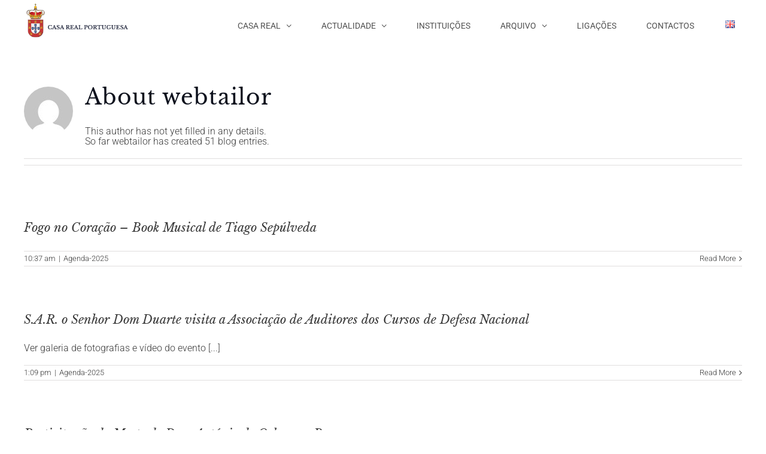

--- FILE ---
content_type: text/html; charset=UTF-8
request_url: https://casarealportuguesa.org/author/webtailor/
body_size: 13531
content:
<!DOCTYPE html>
<html class="avada-html-layout-wide avada-html-header-position-top avada-html-is-archive" lang="pt-PT" prefix="og: http://ogp.me/ns# fb: http://ogp.me/ns/fb#">
<head>
	<meta http-equiv="X-UA-Compatible" content="IE=edge" />
	<meta http-equiv="Content-Type" content="text/html; charset=utf-8"/>
	<meta name="viewport" content="width=device-width, initial-scale=1" />
	<meta name='robots' content='index, follow, max-image-preview:large, max-snippet:-1, max-video-preview:-1' />

	<!-- This site is optimized with the Yoast SEO plugin v26.4 - https://yoast.com/wordpress/plugins/seo/ -->
	<title>webtailor, Autor em Casa Real Portuguesa</title>
	<link rel="canonical" href="https://casarealportuguesa.org/author/webtailor/" />
	<link rel="next" href="https://casarealportuguesa.org/author/webtailor/page/2/" />
	<meta property="og:locale" content="pt_PT" />
	<meta property="og:type" content="profile" />
	<meta property="og:title" content="webtailor, Autor em Casa Real Portuguesa" />
	<meta property="og:url" content="https://casarealportuguesa.org/author/webtailor/" />
	<meta property="og:site_name" content="Casa Real Portuguesa" />
	<meta property="og:image" content="https://secure.gravatar.com/avatar/c4326e1b307acb36bf4dadc9bbfb7ae7?s=500&d=mm&r=g" />
	<meta name="twitter:card" content="summary_large_image" />
	<script type="application/ld+json" class="yoast-schema-graph">{"@context":"https://schema.org","@graph":[{"@type":"ProfilePage","@id":"https://casarealportuguesa.org/author/webtailor/","url":"https://casarealportuguesa.org/author/webtailor/","name":"webtailor, Autor em Casa Real Portuguesa","isPartOf":{"@id":"https://casarealportuguesa.org/#website"},"breadcrumb":{"@id":"https://casarealportuguesa.org/author/webtailor/#breadcrumb"},"inLanguage":"pt-PT","potentialAction":[{"@type":"ReadAction","target":["https://casarealportuguesa.org/author/webtailor/"]}]},{"@type":"BreadcrumbList","@id":"https://casarealportuguesa.org/author/webtailor/#breadcrumb","itemListElement":[{"@type":"ListItem","position":1,"name":"Início","item":"https://casarealportuguesa.org/"},{"@type":"ListItem","position":2,"name":"Arquivos para webtailor"}]},{"@type":"WebSite","@id":"https://casarealportuguesa.org/#website","url":"https://casarealportuguesa.org/","name":"Casa Real Portuguesa","description":"","publisher":{"@id":"https://casarealportuguesa.org/#organization"},"potentialAction":[{"@type":"SearchAction","target":{"@type":"EntryPoint","urlTemplate":"https://casarealportuguesa.org/?s={search_term_string}"},"query-input":{"@type":"PropertyValueSpecification","valueRequired":true,"valueName":"search_term_string"}}],"inLanguage":"pt-PT"},{"@type":"Organization","@id":"https://casarealportuguesa.org/#organization","name":"Casa Real Portuguesa","url":"https://casarealportuguesa.org/","logo":{"@type":"ImageObject","inLanguage":"pt-PT","@id":"https://casarealportuguesa.org/#/schema/logo/image/","url":"https://casarealportuguesa.org/wp-content/uploads/2023/08/Logo36.png","contentUrl":"https://casarealportuguesa.org/wp-content/uploads/2023/08/Logo36.png","width":179,"height":69,"caption":"Casa Real Portuguesa"},"image":{"@id":"https://casarealportuguesa.org/#/schema/logo/image/"},"sameAs":["https://www.facebook.com/domduarte","https://www.youtube.com/@casarealportuguesa1"]},{"@type":"Person","@id":"https://casarealportuguesa.org/#/schema/person/8ad695fa039871434584be4b775db7a5","name":"webtailor","image":{"@type":"ImageObject","inLanguage":"pt-PT","@id":"https://casarealportuguesa.org/#/schema/person/image/","url":"https://secure.gravatar.com/avatar/7537004e2b249f8ad3efa7e569673a7f897e9d8c7a2f8d90d2ec495d694bd16b?s=96&d=mm&r=g","contentUrl":"https://secure.gravatar.com/avatar/7537004e2b249f8ad3efa7e569673a7f897e9d8c7a2f8d90d2ec495d694bd16b?s=96&d=mm&r=g","caption":"webtailor"},"mainEntityOfPage":{"@id":"https://casarealportuguesa.org/author/webtailor/"}}]}</script>
	<!-- / Yoast SEO plugin. -->


<link rel="alternate" type="application/rss+xml" title="Casa Real Portuguesa &raquo; Feed" href="https://casarealportuguesa.org/feed/" />
<link rel="alternate" type="application/rss+xml" title="Casa Real Portuguesa &raquo; Feed de comentários" href="https://casarealportuguesa.org/comments/feed/" />
					<link rel="shortcut icon" href="https://casarealportuguesa.org/wp-content/uploads/2023/08/favicon.png" type="image/x-icon" />
		
		
		
		
				<link rel="alternate" type="application/rss+xml" title="Feed de artigos Casa Real Portuguesa &raquo; por webtailor" href="https://casarealportuguesa.org/author/webtailor/feed/" />
<style id='wp-img-auto-sizes-contain-inline-css' type='text/css'>
img:is([sizes=auto i],[sizes^="auto," i]){contain-intrinsic-size:3000px 1500px}
/*# sourceURL=wp-img-auto-sizes-contain-inline-css */
</style>
<style id='wp-emoji-styles-inline-css' type='text/css'>

	img.wp-smiley, img.emoji {
		display: inline !important;
		border: none !important;
		box-shadow: none !important;
		height: 1em !important;
		width: 1em !important;
		margin: 0 0.07em !important;
		vertical-align: -0.1em !important;
		background: none !important;
		padding: 0 !important;
	}
/*# sourceURL=wp-emoji-styles-inline-css */
</style>
<style id='classic-theme-styles-inline-css' type='text/css'>
/*! This file is auto-generated */
.wp-block-button__link{color:#fff;background-color:#32373c;border-radius:9999px;box-shadow:none;text-decoration:none;padding:calc(.667em + 2px) calc(1.333em + 2px);font-size:1.125em}.wp-block-file__button{background:#32373c;color:#fff;text-decoration:none}
/*# sourceURL=/wp-includes/css/classic-themes.min.css */
</style>
<link rel='stylesheet' id='widgetopts-styles-css' href='https://casarealportuguesa.org/wp-content/plugins/widget-options/assets/css/widget-options.css?ver=4.1.3' type='text/css' media='all' />
<link rel='stylesheet' id='cmplz-general-css' href='https://casarealportuguesa.org/wp-content/plugins/complianz-gdpr/assets/css/cookieblocker.min.css?ver=1764152430' type='text/css' media='all' />
<link rel='stylesheet' id='avada-stylesheet-css' href='https://casarealportuguesa.org/wp-content/themes/Avada/assets/css/style.min.css?ver=6.1.2' type='text/css' media='all' />
<link rel='stylesheet' id='fusion-dynamic-css-css' href='https://casarealportuguesa.org/wp-content/uploads/fusion-styles/25994bd9754209baf5ae16ce42f98249.min.css?ver=2.1.2' type='text/css' media='all' />
<script type="text/javascript" src="https://casarealportuguesa.org/wp-includes/js/jquery/jquery.min.js?ver=3.7.1" id="jquery-core-js"></script>
<script type="text/javascript" src="https://casarealportuguesa.org/wp-includes/js/jquery/jquery-migrate.min.js?ver=3.4.1" id="jquery-migrate-js"></script>
<link rel="https://api.w.org/" href="https://casarealportuguesa.org/wp-json/" /><link rel="alternate" title="JSON" type="application/json" href="https://casarealportuguesa.org/wp-json/wp/v2/users/2" /><link rel="EditURI" type="application/rsd+xml" title="RSD" href="https://casarealportuguesa.org/xmlrpc.php?rsd" />
<meta name="generator" content="WordPress 6.9" />
			<style>.cmplz-hidden {
					display: none !important;
				}</style><style type="text/css" id="css-fb-visibility">@media screen and (max-width: 640px){body:not(.fusion-builder-ui-wireframe) .fusion-no-small-visibility{display:none !important;}}@media screen and (min-width: 641px) and (max-width: 1024px){body:not(.fusion-builder-ui-wireframe) .fusion-no-medium-visibility{display:none !important;}}@media screen and (min-width: 1025px){body:not(.fusion-builder-ui-wireframe) .fusion-no-large-visibility{display:none !important;}}</style><meta name="generator" content="Powered by Slider Revolution 6.6.15 - responsive, Mobile-Friendly Slider Plugin for WordPress with comfortable drag and drop interface." />
<script>function setREVStartSize(e){
			//window.requestAnimationFrame(function() {
				window.RSIW = window.RSIW===undefined ? window.innerWidth : window.RSIW;
				window.RSIH = window.RSIH===undefined ? window.innerHeight : window.RSIH;
				try {
					var pw = document.getElementById(e.c).parentNode.offsetWidth,
						newh;
					pw = pw===0 || isNaN(pw) || (e.l=="fullwidth" || e.layout=="fullwidth") ? window.RSIW : pw;
					e.tabw = e.tabw===undefined ? 0 : parseInt(e.tabw);
					e.thumbw = e.thumbw===undefined ? 0 : parseInt(e.thumbw);
					e.tabh = e.tabh===undefined ? 0 : parseInt(e.tabh);
					e.thumbh = e.thumbh===undefined ? 0 : parseInt(e.thumbh);
					e.tabhide = e.tabhide===undefined ? 0 : parseInt(e.tabhide);
					e.thumbhide = e.thumbhide===undefined ? 0 : parseInt(e.thumbhide);
					e.mh = e.mh===undefined || e.mh=="" || e.mh==="auto" ? 0 : parseInt(e.mh,0);
					if(e.layout==="fullscreen" || e.l==="fullscreen")
						newh = Math.max(e.mh,window.RSIH);
					else{
						e.gw = Array.isArray(e.gw) ? e.gw : [e.gw];
						for (var i in e.rl) if (e.gw[i]===undefined || e.gw[i]===0) e.gw[i] = e.gw[i-1];
						e.gh = e.el===undefined || e.el==="" || (Array.isArray(e.el) && e.el.length==0)? e.gh : e.el;
						e.gh = Array.isArray(e.gh) ? e.gh : [e.gh];
						for (var i in e.rl) if (e.gh[i]===undefined || e.gh[i]===0) e.gh[i] = e.gh[i-1];
											
						var nl = new Array(e.rl.length),
							ix = 0,
							sl;
						e.tabw = e.tabhide>=pw ? 0 : e.tabw;
						e.thumbw = e.thumbhide>=pw ? 0 : e.thumbw;
						e.tabh = e.tabhide>=pw ? 0 : e.tabh;
						e.thumbh = e.thumbhide>=pw ? 0 : e.thumbh;
						for (var i in e.rl) nl[i] = e.rl[i]<window.RSIW ? 0 : e.rl[i];
						sl = nl[0];
						for (var i in nl) if (sl>nl[i] && nl[i]>0) { sl = nl[i]; ix=i;}
						var m = pw>(e.gw[ix]+e.tabw+e.thumbw) ? 1 : (pw-(e.tabw+e.thumbw)) / (e.gw[ix]);
						newh =  (e.gh[ix] * m) + (e.tabh + e.thumbh);
					}
					var el = document.getElementById(e.c);
					if (el!==null && el) el.style.height = newh+"px";
					el = document.getElementById(e.c+"_wrapper");
					if (el!==null && el) {
						el.style.height = newh+"px";
						el.style.display = "block";
					}
				} catch(e){
					console.log("Failure at Presize of Slider:" + e)
				}
			//});
		  };</script>
		<style type="text/css" id="wp-custom-css">
			/*Homepage*/

.entry-button{
	width: 315px !important;
}

/*Posts*/

.entry-title a{
	color: #0d111d;
	font-family: "Libre Baskerville" !important;
	font-size: 20px;
}

.entry-title a:hover{
	color: #a6242e;
}

.fusion-date,
.fusion-month-year{
	color: #a6242e;
}

.fusion-format-box,
.fusion-date-box{
	background-color: #f7f7f7 !important;
}

.fusion-icon-pen{
	color: #f7f7f7 !important;
}

/*Arquivos*/

.youtube-btn{
	border-radius: 50px !important;
}

/*Geral*/

p a:hover{
	color: #151d30;
	font-weight: bold;
}

.post-189 p a,
.post-204 p a{
	color: white;
}

.post-189 p a:hover,
.post-204 p a:hover{
	font-weight: bold;
	color: white;
}

/* Contact Form*/
#wpforms-form-342 input:focus,
#wpforms-form-342 textarea:focus{
	outline: 1px solid #a6242e;
	border: 1px solid #a6242e;
}

#wpforms-form-342 button{
	background-color: #a6242e;
}

/*Footer*/
.footer-links {
	color: white;
	margin-top: -30px;
	font-family: 'Roboto';
}

/*Idiomas*/
.lang-item img {
	height: 13px !important;
	width: 20px !important;
}

.lang-item{
	margin-top: -3px !important;
	padding: 0px 10px 0px 0px !important;
}

h4 a:hover{
	color: #0d111d;
}

/*Mobile Menus*/
#mobile-menu-main-pt-mobile a{
	padding: 15px;
}

#mobile-menu-main-en-mobile a {
	padding: 15px;
	font-family: 'Roboto';
	font-size: 16px;
	font-weight: 300;
}

.fusion-toggle-icon-line{
	background-color: #0d111d !important;
}

.fusion-icon-search{
	display: none !important;
}

.fusion-flyout-menu-bg{
	background-color: rgba(255,255,255,0.95);
}

/*Mobile Media Queries*/

@media (max-width: 767px) {
	
	h2{
		font-size: 30px !important;
	}
	
	h3,
	.casa-real-intro-text h5{
		font-size: 22px !important;
	}
	
	h4{
		font-size: 18px !important;
	}
	
	h5{
		margin-bottom: 20px !important;
		font-size: 40px !important;
	}
	
	.documents-col h5,
	.contact-text h5{
		font-size: 18px !important;
	}
	
	.page-banner h2{
		padding-top: 200px !important;
	}
		
	.entry-title a{
		font-size: 15px;
	}
	
	.recent-posts-content p{
		display: none !important;
	}
}
		</style>
				<script type="text/javascript">
			var doc = document.documentElement;
			doc.setAttribute( 'data-useragent', navigator.userAgent );
		</script>
		
	<style id='global-styles-inline-css' type='text/css'>
:root{--wp--preset--aspect-ratio--square: 1;--wp--preset--aspect-ratio--4-3: 4/3;--wp--preset--aspect-ratio--3-4: 3/4;--wp--preset--aspect-ratio--3-2: 3/2;--wp--preset--aspect-ratio--2-3: 2/3;--wp--preset--aspect-ratio--16-9: 16/9;--wp--preset--aspect-ratio--9-16: 9/16;--wp--preset--color--black: #000000;--wp--preset--color--cyan-bluish-gray: #abb8c3;--wp--preset--color--white: #ffffff;--wp--preset--color--pale-pink: #f78da7;--wp--preset--color--vivid-red: #cf2e2e;--wp--preset--color--luminous-vivid-orange: #ff6900;--wp--preset--color--luminous-vivid-amber: #fcb900;--wp--preset--color--light-green-cyan: #7bdcb5;--wp--preset--color--vivid-green-cyan: #00d084;--wp--preset--color--pale-cyan-blue: #8ed1fc;--wp--preset--color--vivid-cyan-blue: #0693e3;--wp--preset--color--vivid-purple: #9b51e0;--wp--preset--gradient--vivid-cyan-blue-to-vivid-purple: linear-gradient(135deg,rgb(6,147,227) 0%,rgb(155,81,224) 100%);--wp--preset--gradient--light-green-cyan-to-vivid-green-cyan: linear-gradient(135deg,rgb(122,220,180) 0%,rgb(0,208,130) 100%);--wp--preset--gradient--luminous-vivid-amber-to-luminous-vivid-orange: linear-gradient(135deg,rgb(252,185,0) 0%,rgb(255,105,0) 100%);--wp--preset--gradient--luminous-vivid-orange-to-vivid-red: linear-gradient(135deg,rgb(255,105,0) 0%,rgb(207,46,46) 100%);--wp--preset--gradient--very-light-gray-to-cyan-bluish-gray: linear-gradient(135deg,rgb(238,238,238) 0%,rgb(169,184,195) 100%);--wp--preset--gradient--cool-to-warm-spectrum: linear-gradient(135deg,rgb(74,234,220) 0%,rgb(151,120,209) 20%,rgb(207,42,186) 40%,rgb(238,44,130) 60%,rgb(251,105,98) 80%,rgb(254,248,76) 100%);--wp--preset--gradient--blush-light-purple: linear-gradient(135deg,rgb(255,206,236) 0%,rgb(152,150,240) 100%);--wp--preset--gradient--blush-bordeaux: linear-gradient(135deg,rgb(254,205,165) 0%,rgb(254,45,45) 50%,rgb(107,0,62) 100%);--wp--preset--gradient--luminous-dusk: linear-gradient(135deg,rgb(255,203,112) 0%,rgb(199,81,192) 50%,rgb(65,88,208) 100%);--wp--preset--gradient--pale-ocean: linear-gradient(135deg,rgb(255,245,203) 0%,rgb(182,227,212) 50%,rgb(51,167,181) 100%);--wp--preset--gradient--electric-grass: linear-gradient(135deg,rgb(202,248,128) 0%,rgb(113,206,126) 100%);--wp--preset--gradient--midnight: linear-gradient(135deg,rgb(2,3,129) 0%,rgb(40,116,252) 100%);--wp--preset--font-size--small: 12px;--wp--preset--font-size--medium: 20px;--wp--preset--font-size--large: 24px;--wp--preset--font-size--x-large: 42px;--wp--preset--font-size--normal: 16px;--wp--preset--font-size--xlarge: 32px;--wp--preset--font-size--huge: 48px;--wp--preset--spacing--20: 0.44rem;--wp--preset--spacing--30: 0.67rem;--wp--preset--spacing--40: 1rem;--wp--preset--spacing--50: 1.5rem;--wp--preset--spacing--60: 2.25rem;--wp--preset--spacing--70: 3.38rem;--wp--preset--spacing--80: 5.06rem;--wp--preset--shadow--natural: 6px 6px 9px rgba(0, 0, 0, 0.2);--wp--preset--shadow--deep: 12px 12px 50px rgba(0, 0, 0, 0.4);--wp--preset--shadow--sharp: 6px 6px 0px rgba(0, 0, 0, 0.2);--wp--preset--shadow--outlined: 6px 6px 0px -3px rgb(255, 255, 255), 6px 6px rgb(0, 0, 0);--wp--preset--shadow--crisp: 6px 6px 0px rgb(0, 0, 0);}:where(.is-layout-flex){gap: 0.5em;}:where(.is-layout-grid){gap: 0.5em;}body .is-layout-flex{display: flex;}.is-layout-flex{flex-wrap: wrap;align-items: center;}.is-layout-flex > :is(*, div){margin: 0;}body .is-layout-grid{display: grid;}.is-layout-grid > :is(*, div){margin: 0;}:where(.wp-block-columns.is-layout-flex){gap: 2em;}:where(.wp-block-columns.is-layout-grid){gap: 2em;}:where(.wp-block-post-template.is-layout-flex){gap: 1.25em;}:where(.wp-block-post-template.is-layout-grid){gap: 1.25em;}.has-black-color{color: var(--wp--preset--color--black) !important;}.has-cyan-bluish-gray-color{color: var(--wp--preset--color--cyan-bluish-gray) !important;}.has-white-color{color: var(--wp--preset--color--white) !important;}.has-pale-pink-color{color: var(--wp--preset--color--pale-pink) !important;}.has-vivid-red-color{color: var(--wp--preset--color--vivid-red) !important;}.has-luminous-vivid-orange-color{color: var(--wp--preset--color--luminous-vivid-orange) !important;}.has-luminous-vivid-amber-color{color: var(--wp--preset--color--luminous-vivid-amber) !important;}.has-light-green-cyan-color{color: var(--wp--preset--color--light-green-cyan) !important;}.has-vivid-green-cyan-color{color: var(--wp--preset--color--vivid-green-cyan) !important;}.has-pale-cyan-blue-color{color: var(--wp--preset--color--pale-cyan-blue) !important;}.has-vivid-cyan-blue-color{color: var(--wp--preset--color--vivid-cyan-blue) !important;}.has-vivid-purple-color{color: var(--wp--preset--color--vivid-purple) !important;}.has-black-background-color{background-color: var(--wp--preset--color--black) !important;}.has-cyan-bluish-gray-background-color{background-color: var(--wp--preset--color--cyan-bluish-gray) !important;}.has-white-background-color{background-color: var(--wp--preset--color--white) !important;}.has-pale-pink-background-color{background-color: var(--wp--preset--color--pale-pink) !important;}.has-vivid-red-background-color{background-color: var(--wp--preset--color--vivid-red) !important;}.has-luminous-vivid-orange-background-color{background-color: var(--wp--preset--color--luminous-vivid-orange) !important;}.has-luminous-vivid-amber-background-color{background-color: var(--wp--preset--color--luminous-vivid-amber) !important;}.has-light-green-cyan-background-color{background-color: var(--wp--preset--color--light-green-cyan) !important;}.has-vivid-green-cyan-background-color{background-color: var(--wp--preset--color--vivid-green-cyan) !important;}.has-pale-cyan-blue-background-color{background-color: var(--wp--preset--color--pale-cyan-blue) !important;}.has-vivid-cyan-blue-background-color{background-color: var(--wp--preset--color--vivid-cyan-blue) !important;}.has-vivid-purple-background-color{background-color: var(--wp--preset--color--vivid-purple) !important;}.has-black-border-color{border-color: var(--wp--preset--color--black) !important;}.has-cyan-bluish-gray-border-color{border-color: var(--wp--preset--color--cyan-bluish-gray) !important;}.has-white-border-color{border-color: var(--wp--preset--color--white) !important;}.has-pale-pink-border-color{border-color: var(--wp--preset--color--pale-pink) !important;}.has-vivid-red-border-color{border-color: var(--wp--preset--color--vivid-red) !important;}.has-luminous-vivid-orange-border-color{border-color: var(--wp--preset--color--luminous-vivid-orange) !important;}.has-luminous-vivid-amber-border-color{border-color: var(--wp--preset--color--luminous-vivid-amber) !important;}.has-light-green-cyan-border-color{border-color: var(--wp--preset--color--light-green-cyan) !important;}.has-vivid-green-cyan-border-color{border-color: var(--wp--preset--color--vivid-green-cyan) !important;}.has-pale-cyan-blue-border-color{border-color: var(--wp--preset--color--pale-cyan-blue) !important;}.has-vivid-cyan-blue-border-color{border-color: var(--wp--preset--color--vivid-cyan-blue) !important;}.has-vivid-purple-border-color{border-color: var(--wp--preset--color--vivid-purple) !important;}.has-vivid-cyan-blue-to-vivid-purple-gradient-background{background: var(--wp--preset--gradient--vivid-cyan-blue-to-vivid-purple) !important;}.has-light-green-cyan-to-vivid-green-cyan-gradient-background{background: var(--wp--preset--gradient--light-green-cyan-to-vivid-green-cyan) !important;}.has-luminous-vivid-amber-to-luminous-vivid-orange-gradient-background{background: var(--wp--preset--gradient--luminous-vivid-amber-to-luminous-vivid-orange) !important;}.has-luminous-vivid-orange-to-vivid-red-gradient-background{background: var(--wp--preset--gradient--luminous-vivid-orange-to-vivid-red) !important;}.has-very-light-gray-to-cyan-bluish-gray-gradient-background{background: var(--wp--preset--gradient--very-light-gray-to-cyan-bluish-gray) !important;}.has-cool-to-warm-spectrum-gradient-background{background: var(--wp--preset--gradient--cool-to-warm-spectrum) !important;}.has-blush-light-purple-gradient-background{background: var(--wp--preset--gradient--blush-light-purple) !important;}.has-blush-bordeaux-gradient-background{background: var(--wp--preset--gradient--blush-bordeaux) !important;}.has-luminous-dusk-gradient-background{background: var(--wp--preset--gradient--luminous-dusk) !important;}.has-pale-ocean-gradient-background{background: var(--wp--preset--gradient--pale-ocean) !important;}.has-electric-grass-gradient-background{background: var(--wp--preset--gradient--electric-grass) !important;}.has-midnight-gradient-background{background: var(--wp--preset--gradient--midnight) !important;}.has-small-font-size{font-size: var(--wp--preset--font-size--small) !important;}.has-medium-font-size{font-size: var(--wp--preset--font-size--medium) !important;}.has-large-font-size{font-size: var(--wp--preset--font-size--large) !important;}.has-x-large-font-size{font-size: var(--wp--preset--font-size--x-large) !important;}
/*# sourceURL=global-styles-inline-css */
</style>
<link rel='stylesheet' id='rs-plugin-settings-css' href='https://casarealportuguesa.org/wp-content/plugins/revslider/public/assets/css/rs6.css?ver=6.6.15' type='text/css' media='all' />
<style id='rs-plugin-settings-inline-css' type='text/css'>
#rs-demo-id {}
/*# sourceURL=rs-plugin-settings-inline-css */
</style>
</head>

<body class="archive author author-webtailor author-2 wp-theme-Avada fusion-image-hovers fusion-pagination-sizing fusion-button_size-large fusion-button_type-flat fusion-button_span-no avada-image-rollover-circle-yes avada-image-rollover-yes avada-image-rollover-direction-left fusion-body ltr no-tablet-sticky-header no-mobile-sticky-header no-mobile-slidingbar no-desktop-totop no-mobile-totop avada-has-rev-slider-styles fusion-disable-outline fusion-sub-menu-fade mobile-logo-pos-left layout-wide-mode avada-has-boxed-modal-shadow-none layout-scroll-offset-full avada-has-zero-margin-offset-top fusion-top-header menu-text-align-center mobile-menu-design-flyout fusion-show-pagination-text fusion-header-layout-v1 avada-responsive avada-footer-fx-parallax-effect avada-menu-highlight-style-bottombar fusion-search-form-clean fusion-main-menu-search-overlay fusion-avatar-circle avada-dropdown-styles avada-blog-layout-large avada-blog-archive-layout-large avada-header-shadow-no avada-menu-icon-position-left avada-has-breadcrumb-mobile-hidden avada-has-titlebar-hide avada-header-border-color-full-transparent avada-has-pagination-width_height avada-flyout-menu-direction-fade">
		<a class="skip-link screen-reader-text" href="#content">Skip to content</a>

	<div id="boxed-wrapper">
		<div class="fusion-sides-frame"></div>
		<div id="wrapper" class="fusion-wrapper">
			<div id="home" style="position:relative;top:-1px;"></div>
			
			<header class="fusion-header-wrapper">
				<div class="fusion-header-v1 fusion-logo-alignment fusion-logo-left fusion-sticky-menu- fusion-sticky-logo- fusion-mobile-logo-  fusion-mobile-menu-design-flyout fusion-header-has-flyout-menu">
					<div class="fusion-header-sticky-height"></div>
<div class="fusion-header">
	<div class="fusion-row">
					<div class="fusion-header-has-flyout-menu-content">
					<div class="fusion-logo" data-margin-top="0px" data-margin-bottom="0px" data-margin-left="0px" data-margin-right="0px">
			<a class="fusion-logo-link"  href="https://casarealportuguesa.org/" >

						<!-- standard logo -->
			<img src="https://casarealportuguesa.org/wp-content/uploads/2023/08/Logo36.png" srcset="https://casarealportuguesa.org/wp-content/uploads/2023/08/Logo36.png 1x" width="179" height="69" alt="Casa Real Portuguesa Logo" data-retina_logo_url="" class="fusion-standard-logo" />

			
					</a>
		</div>		<nav class="fusion-main-menu" aria-label="Main Menu"><div class="fusion-overlay-search"><form role="search" class="searchform fusion-search-form fusion-live-search" method="get" action="https://casarealportuguesa.org/">
	<div class="fusion-search-form-content">
		<div class="fusion-search-field search-field">
			<label><span class="screen-reader-text">Search for:</span>
									<input type="search" value="" name="s" class="s" placeholder="Search ..." required aria-required="true" aria-label="Search ..."/>
							</label>
		</div>
		<div class="fusion-search-button search-button">
			<input type="submit" class="fusion-search-submit searchsubmit" value="&#xf002;" />
					</div>
	</div>
	</form>
<div class="fusion-search-spacer"></div><a href="#" class="fusion-close-search"></a></div><ul id="menu-main" class="fusion-menu"><li  id="menu-item-66"  class="menu-item menu-item-type-post_type menu-item-object-page menu-item-has-children menu-item-66 fusion-dropdown-menu"  data-item-id="66"><a  href="https://casarealportuguesa.org/casa-real/" class="fusion-bottombar-highlight"><span class="menu-text">CASA REAL</span> <span class="fusion-caret"><i class="fusion-dropdown-indicator"></i></span></a><ul class="sub-menu"><li  id="menu-item-484"  class="menu-item menu-item-type-custom menu-item-object-custom menu-item-484 fusion-dropdown-submenu" ><a  href="https://casarealportuguesa.org/casa-real/#familia-real" class="fusion-bottombar-highlight"><span>FAMÍLIA REAL</span></a></li><li  id="menu-item-483"  class="menu-item menu-item-type-post_type menu-item-object-page menu-item-483 fusion-dropdown-submenu" ><a  href="https://casarealportuguesa.org/cronologia-dos-reis-de-portugal/" class="fusion-bottombar-highlight"><span>CRONOLOGIA DOS REIS DE PORTUGAL</span></a></li><li  id="menu-item-493"  class="menu-item menu-item-type-post_type menu-item-object-page menu-item-493 fusion-dropdown-submenu" ><a  href="https://casarealportuguesa.org/duques-de-braganca/" class="fusion-bottombar-highlight"><span>DUQUES DE BRAGANÇA</span></a></li></ul></li><li  id="menu-item-11"  class="menu-item menu-item-type-custom menu-item-object-custom menu-item-has-children menu-item-11 fusion-dropdown-menu"  data-item-id="11"><a  href="#" class="fusion-bottombar-highlight"><span class="menu-text">ACTUALIDADE</span> <span class="fusion-caret"><i class="fusion-dropdown-indicator"></i></span></a><ul class="sub-menu"><li  id="menu-item-210"  class="menu-item menu-item-type-post_type menu-item-object-page menu-item-210 fusion-dropdown-submenu" ><a  href="https://casarealportuguesa.org/agenda/" class="fusion-bottombar-highlight"><span>AGENDA</span></a></li><li  id="menu-item-186"  class="menu-item menu-item-type-post_type menu-item-object-page menu-item-186 fusion-dropdown-submenu" ><a  href="https://casarealportuguesa.org/comunicados/" class="fusion-bottombar-highlight"><span>COMUNICADOS</span></a></li><li  id="menu-item-203"  class="menu-item menu-item-type-post_type menu-item-object-page menu-item-203 fusion-dropdown-submenu" ><a  href="https://casarealportuguesa.org/imprensa/" class="fusion-bottombar-highlight"><span>IMPRENSA</span></a></li></ul></li><li  id="menu-item-801"  class="menu-item menu-item-type-post_type menu-item-object-page menu-item-801"  data-item-id="801"><a  href="https://casarealportuguesa.org/instituicoes/" class="fusion-bottombar-highlight"><span class="menu-text">INSTITUIÇÕES</span></a></li><li  id="menu-item-13"  class="menu-item menu-item-type-custom menu-item-object-custom menu-item-has-children menu-item-13 fusion-dropdown-menu"  data-item-id="13"><a  href="#" class="fusion-bottombar-highlight"><span class="menu-text">ARQUIVO</span> <span class="fusion-caret"><i class="fusion-dropdown-indicator"></i></span></a><ul class="sub-menu"><li  id="menu-item-277"  class="menu-item menu-item-type-post_type menu-item-object-page menu-item-277 fusion-dropdown-submenu" ><a  href="https://casarealportuguesa.org/arquivo-fotografico/" class="fusion-bottombar-highlight"><span>FOTOGRAFIA</span></a></li><li  id="menu-item-307"  class="menu-item menu-item-type-post_type menu-item-object-page menu-item-307 fusion-dropdown-submenu" ><a  href="https://casarealportuguesa.org/arquivo-video/" class="fusion-bottombar-highlight"><span>VÍDEO</span></a></li><li  id="menu-item-338"  class="menu-item menu-item-type-post_type menu-item-object-page menu-item-338 fusion-dropdown-submenu" ><a  href="https://casarealportuguesa.org/arquivo-documentos/" class="fusion-bottombar-highlight"><span>DOCUMENTOS</span></a></li></ul></li><li  id="menu-item-515"  class="menu-item menu-item-type-post_type menu-item-object-page menu-item-515"  data-item-id="515"><a  href="https://casarealportuguesa.org/ligacoes/" class="fusion-bottombar-highlight"><span class="menu-text">LIGAÇÕES</span></a></li><li  id="menu-item-411"  class="menu-item menu-item-type-post_type menu-item-object-page menu-item-411"  data-item-id="411"><a  href="https://casarealportuguesa.org/contactos/" class="fusion-bottombar-highlight"><span class="menu-text">CONTACTOS</span></a></li><li  id="menu-item-520-en"  class="lang-item lang-item-6 lang-item-en no-translation lang-item-first menu-item menu-item-type-custom menu-item-object-custom menu-item-520-en"  data-classes="lang-item" data-item-id="520-en"><a  href="https://casarealportuguesa.org/en/home-english/" class="fusion-bottombar-highlight" hreflang="en-GB" lang="en-GB"><span class="menu-text"><img src="[data-uri]" alt="English" width="16" height="11" style="width: 16px; height: 11px;" /></span></a></li></ul></nav><div class="fusion-mobile-navigation"><ul id="menu-main-pt-mobile" class="fusion-mobile-menu"><li  id="menu-item-874"  class="menu-item menu-item-type-post_type menu-item-object-page menu-item-874"  data-item-id="874"><a  href="https://casarealportuguesa.org/casa-real/" class="fusion-bottombar-highlight"><span class="menu-text">CASA REAL</span></a></li><li  id="menu-item-873"  class="menu-item menu-item-type-post_type menu-item-object-page menu-item-873"  data-item-id="873"><a  href="https://casarealportuguesa.org/cronologia-dos-reis-de-portugal/" class="fusion-bottombar-highlight"><span class="menu-text">REIS DE PORTUGAL</span></a></li><li  id="menu-item-872"  class="menu-item menu-item-type-post_type menu-item-object-page menu-item-872"  data-item-id="872"><a  href="https://casarealportuguesa.org/duques-de-braganca/" class="fusion-bottombar-highlight"><span class="menu-text">DUQUES DE BRAGANÇA</span></a></li><li  id="menu-item-871"  class="menu-item menu-item-type-post_type menu-item-object-page menu-item-871"  data-item-id="871"><a  href="https://casarealportuguesa.org/agenda/" class="fusion-bottombar-highlight"><span class="menu-text">AGENDA</span></a></li><li  id="menu-item-869"  class="menu-item menu-item-type-post_type menu-item-object-page menu-item-869"  data-item-id="869"><a  href="https://casarealportuguesa.org/comunicados/" class="fusion-bottombar-highlight"><span class="menu-text">COMUNICADOS</span></a></li><li  id="menu-item-870"  class="menu-item menu-item-type-post_type menu-item-object-page menu-item-870"  data-item-id="870"><a  href="https://casarealportuguesa.org/imprensa/" class="fusion-bottombar-highlight"><span class="menu-text">RECORTES DE IMPRENSA</span></a></li><li  id="menu-item-860"  class="menu-item menu-item-type-post_type menu-item-object-page menu-item-860"  data-item-id="860"><a  href="https://casarealportuguesa.org/instituicoes/" class="fusion-bottombar-highlight"><span class="menu-text">INSTITUIÇÕES</span></a></li><li  id="menu-item-859"  class="menu-item menu-item-type-post_type menu-item-object-page menu-item-859"  data-item-id="859"><a  href="https://casarealportuguesa.org/arquivo-fotografico/" class="fusion-bottombar-highlight"><span class="menu-text">ARQUIVO FOTOGRÁFICO</span></a></li><li  id="menu-item-858"  class="menu-item menu-item-type-post_type menu-item-object-page menu-item-858"  data-item-id="858"><a  href="https://casarealportuguesa.org/arquivo-video/" class="fusion-bottombar-highlight"><span class="menu-text">ARQUIVO VIDEO</span></a></li><li  id="menu-item-857"  class="menu-item menu-item-type-post_type menu-item-object-page menu-item-857"  data-item-id="857"><a  href="https://casarealportuguesa.org/arquivo-documentos/" class="fusion-bottombar-highlight"><span class="menu-text">ARQUIVO DOCUMENTOS</span></a></li><li  id="menu-item-855"  class="menu-item menu-item-type-post_type menu-item-object-page menu-item-855"  data-item-id="855"><a  href="https://casarealportuguesa.org/ligacoes/" class="fusion-bottombar-highlight"><span class="menu-text">LIGAÇÕES</span></a></li><li  id="menu-item-856"  class="menu-item menu-item-type-post_type menu-item-object-page menu-item-856"  data-item-id="856"><a  href="https://casarealportuguesa.org/contactos/" class="fusion-bottombar-highlight"><span class="menu-text">CONTACTOS</span></a></li><li  id="menu-item-875-en"  class="lang-item lang-item-6 lang-item-en no-translation lang-item-first menu-item menu-item-type-custom menu-item-object-custom menu-item-875-en"  data-classes="lang-item" data-item-id="875-en"><a  href="https://casarealportuguesa.org/en/home-english/" class="fusion-bottombar-highlight" hreflang="en-GB" lang="en-GB"><span class="menu-text"><img src="[data-uri]" alt="English" width="16" height="11" style="width: 16px; height: 11px;" /></span></a></li></ul></div><div class="fusion-flyout-menu-icons fusion-flyout-mobile-menu-icons">
	
	
	
				<a class="fusion-flyout-menu-toggle" aria-hidden="true" aria-label="Toggle Menu" href="#">
			<div class="fusion-toggle-icon-line"></div>
			<div class="fusion-toggle-icon-line"></div>
			<div class="fusion-toggle-icon-line"></div>
		</a>
	</div>


<div class="fusion-flyout-menu-bg"></div>

<nav class="fusion-mobile-nav-holder fusion-flyout-menu fusion-flyout-mobile-menu" aria-label="Main Menu Mobile"></nav>

							</div>
			</div>
</div>
				</div>
				<div class="fusion-clearfix"></div>
			</header>
						
			
		<div id="sliders-container">
					</div>
				
			
			<div class="avada-page-titlebar-wrapper">
							</div>

						<main id="main" class="clearfix ">
				<div class="fusion-row" style="">
<section id="content" class="full-width" style="width: 100%;">
	<div class="fusion-author">
	<div class="fusion-author-avatar">
		<img alt='' src='https://secure.gravatar.com/avatar/7537004e2b249f8ad3efa7e569673a7f897e9d8c7a2f8d90d2ec495d694bd16b?s=82&#038;d=mm&#038;r=g' srcset='https://secure.gravatar.com/avatar/7537004e2b249f8ad3efa7e569673a7f897e9d8c7a2f8d90d2ec495d694bd16b?s=164&#038;d=mm&#038;r=g 2x' class='avatar avatar-82 photo' height='82' width='82' decoding='async'/>	</div>
	<div class="fusion-author-info">
		<h3 class="fusion-author-title vcard">
			About <span class="fn">webtailor</span>								</h3>
		This author has not yet filled in any details.<br />So far webtailor has created 51 blog entries.	</div>

	<div style="clear:both;"></div>

	<div class="fusion-author-social clearfix">
		<div class="fusion-author-tagline">
					</div>

			</div>
</div>

	<div id="posts-container" class="fusion-blog-archive fusion-blog-layout-large-wrapper fusion-clearfix">
	<div class="fusion-posts-container fusion-blog-layout-large fusion-blog-pagination fusion-blog-rollover " data-pages="6">
		
		
													<article id="post-1198" class="fusion-post-large  post fusion-clearfix post-1198 type-post status-publish format-standard hentry category-agenda-2025">
				
				
				
									

				
				
				
				<div class="fusion-post-content post-content">
					<h2 class="entry-title fusion-post-title"><a href="https://casarealportuguesa.org/fogo-no-coracao-book-musical-de-tiago-sepulveda/">Fogo no Coração &#8211; Book Musical de Tiago Sepúlveda</a></h2>
										
					<div class="fusion-post-content-container">
						<p>    </p>					</div>
				</div>

				
																			<div class="fusion-meta-info">
																						<div class="fusion-alignleft"><span class="vcard rich-snippet-hidden"><span class="fn"><a href="https://casarealportuguesa.org/author/webtailor/" title="Artigos de webtailor" rel="author">webtailor</a></span></span><span class="updated rich-snippet-hidden">2025-11-07T10:37:10+00:00</span><span>10:37 am</span><span class="fusion-inline-sep">|</span><a href="https://casarealportuguesa.org/category/agenda-2025/" rel="category tag">Agenda-2025</a><span class="fusion-inline-sep">|</span></div>							
																														<div class="fusion-alignright">
									<a href="https://casarealportuguesa.org/fogo-no-coracao-book-musical-de-tiago-sepulveda/" class="fusion-read-more">
										Read More									</a>
								</div>
													</div>
									
				
							</article>

			
											<article id="post-1190" class="fusion-post-large  post fusion-clearfix post-1190 type-post status-publish format-standard hentry category-agenda-2025">
				
				
				
									

				
				
				
				<div class="fusion-post-content post-content">
					<h2 class="entry-title fusion-post-title"><a href="https://casarealportuguesa.org/s-a-r-o-senhor-dom-duarte-visita-a-associacao-de-auditores-dos-cursos-de-defesa-nacional/">S.A.R. o Senhor Dom Duarte visita a Associação de Auditores dos Cursos de Defesa Nacional</a></h2>
										
					<div class="fusion-post-content-container">
						<p>  Ver galeria de fotografias e vídeo do evento  [...]</p>					</div>
				</div>

				
																			<div class="fusion-meta-info">
																						<div class="fusion-alignleft"><span class="vcard rich-snippet-hidden"><span class="fn"><a href="https://casarealportuguesa.org/author/webtailor/" title="Artigos de webtailor" rel="author">webtailor</a></span></span><span class="updated rich-snippet-hidden">2025-09-29T13:11:18+00:00</span><span>1:09 pm</span><span class="fusion-inline-sep">|</span><a href="https://casarealportuguesa.org/category/agenda-2025/" rel="category tag">Agenda-2025</a><span class="fusion-inline-sep">|</span></div>							
																														<div class="fusion-alignright">
									<a href="https://casarealportuguesa.org/s-a-r-o-senhor-dom-duarte-visita-a-associacao-de-auditores-dos-cursos-de-defesa-nacional/" class="fusion-read-more">
										Read More									</a>
								</div>
													</div>
									
				
							</article>

			
											<article id="post-1174" class="fusion-post-large  post fusion-clearfix post-1174 type-post status-publish format-standard hentry category-comunicados">
				
				
				
									

				
				
				
				<div class="fusion-post-content post-content">
					<h2 class="entry-title fusion-post-title"><a href="https://casarealportuguesa.org/participacao-da-morte-de-dom-antonio-de-orleans-e-braganca/">Participação da Morte de Dom António de Orleans e Bragança</a></h2>
										
					<div class="fusion-post-content-container">
						<p>  A Casa Real Portuguesa cumpre o doloroso dever  [...]</p>					</div>
				</div>

				
																			<div class="fusion-meta-info">
																						<div class="fusion-alignleft"><span class="vcard rich-snippet-hidden"><span class="fn"><a href="https://casarealportuguesa.org/author/webtailor/" title="Artigos de webtailor" rel="author">webtailor</a></span></span><span class="updated rich-snippet-hidden">2024-11-12T14:30:11+00:00</span><span>7:29 pm</span><span class="fusion-inline-sep">|</span><a href="https://casarealportuguesa.org/category/comunicados/" rel="category tag">Comunicados</a><span class="fusion-inline-sep">|</span></div>							
																														<div class="fusion-alignright">
									<a href="https://casarealportuguesa.org/participacao-da-morte-de-dom-antonio-de-orleans-e-braganca/" class="fusion-read-more">
										Read More									</a>
								</div>
													</div>
									
				
							</article>

			
											<article id="post-1166" class="fusion-post-large  post fusion-clearfix post-1166 type-post status-publish format-standard hentry category-agenda-2024">
				
				
				
									

				
				
				
				<div class="fusion-post-content post-content">
					<h2 class="entry-title fusion-post-title"><a href="https://casarealportuguesa.org/o-senhor-duque-de-braganca-e-o-senhor-duque-do-porto-visitam-a-asia/">O Senhor Duque de Bragança e o Senhor Duque do Porto visitam a Ásia</a></h2>
										
					<div class="fusion-post-content-container">
						<p> Em meados de Fevereiro de 2024 o Senhor Duque  [...]</p>					</div>
				</div>

				
																			<div class="fusion-meta-info">
																						<div class="fusion-alignleft"><span class="vcard rich-snippet-hidden"><span class="fn"><a href="https://casarealportuguesa.org/author/webtailor/" title="Artigos de webtailor" rel="author">webtailor</a></span></span><span class="updated rich-snippet-hidden">2024-06-20T12:36:35+00:00</span><span>12:32 pm</span><span class="fusion-inline-sep">|</span><a href="https://casarealportuguesa.org/category/agenda-2024/" rel="category tag">Agenda-2024</a><span class="fusion-inline-sep">|</span></div>							
																														<div class="fusion-alignright">
									<a href="https://casarealportuguesa.org/o-senhor-duque-de-braganca-e-o-senhor-duque-do-porto-visitam-a-asia/" class="fusion-read-more">
										Read More									</a>
								</div>
													</div>
									
				
							</article>

			
											<article id="post-1149" class="fusion-post-large  post fusion-clearfix post-1149 type-post status-publish format-standard hentry category-agenda-2023">
				
				
				
									

				
				
				
				<div class="fusion-post-content post-content">
					<h2 class="entry-title fusion-post-title"><a href="https://casarealportuguesa.org/os-senhores-duques-de-braganca-participaram-na-investidura-do-bispo-de-setubal-que-se-realizou-na-se-de-setubal/">Os Senhores Duques de Bragança participaram na Investidura do Bispo de Setúbal que se realizou na Sé de Setúbal</a></h2>
										
					<div class="fusion-post-content-container">
						<p>    </p>					</div>
				</div>

				
																			<div class="fusion-meta-info">
																						<div class="fusion-alignleft"><span class="vcard rich-snippet-hidden"><span class="fn"><a href="https://casarealportuguesa.org/author/webtailor/" title="Artigos de webtailor" rel="author">webtailor</a></span></span><span class="updated rich-snippet-hidden">2023-11-10T15:19:03+00:00</span><span>3:18 pm</span><span class="fusion-inline-sep">|</span><a href="https://casarealportuguesa.org/category/agenda-2023/" rel="category tag">Agenda-2023</a><span class="fusion-inline-sep">|</span></div>							
																														<div class="fusion-alignright">
									<a href="https://casarealportuguesa.org/os-senhores-duques-de-braganca-participaram-na-investidura-do-bispo-de-setubal-que-se-realizou-na-se-de-setubal/" class="fusion-read-more">
										Read More									</a>
								</div>
													</div>
									
				
							</article>

			
											<article id="post-1146" class="fusion-post-large  post fusion-clearfix post-1146 type-post status-publish format-standard hentry category-agenda-2023">
				
				
				
									

				
				
				
				<div class="fusion-post-content post-content">
					<h2 class="entry-title fusion-post-title"><a href="https://casarealportuguesa.org/o-senhor-duque-de-braganca-esteve-na-recepcao-da-embaixada-da-austria/">O Senhor Duque de Bragança esteve na Recepção da Embaixada da Áustria</a></h2>
										
					<div class="fusion-post-content-container">
						<p>    </p>					</div>
				</div>

				
																			<div class="fusion-meta-info">
																						<div class="fusion-alignleft"><span class="vcard rich-snippet-hidden"><span class="fn"><a href="https://casarealportuguesa.org/author/webtailor/" title="Artigos de webtailor" rel="author">webtailor</a></span></span><span class="updated rich-snippet-hidden">2023-11-10T15:18:02+00:00</span><span>3:17 pm</span><span class="fusion-inline-sep">|</span><a href="https://casarealportuguesa.org/category/agenda-2023/" rel="category tag">Agenda-2023</a><span class="fusion-inline-sep">|</span></div>							
																														<div class="fusion-alignright">
									<a href="https://casarealportuguesa.org/o-senhor-duque-de-braganca-esteve-na-recepcao-da-embaixada-da-austria/" class="fusion-read-more">
										Read More									</a>
								</div>
													</div>
									
				
							</article>

			
											<article id="post-1144" class="fusion-post-large  post fusion-clearfix post-1144 type-post status-publish format-standard hentry category-agenda-2023">
				
				
				
									

				
				
				
				<div class="fusion-post-content post-content">
					<h2 class="entry-title fusion-post-title"><a href="https://casarealportuguesa.org/o-senhor-dom-duarte-de-braganca-deslocou-se-ao-porto-para-mais-uma-entrega-de-diplomas-do-premio-infante-dom-henrique-desta-vez-na-oporto-british-school/">O Senhor Dom Duarte de Bragança deslocou-se ao Porto para mais uma entrega de diplomas do Prémio Infante Dom Henrique. Desta vez na Oporto British School</a></h2>
										
					<div class="fusion-post-content-container">
						<p>    </p>					</div>
				</div>

				
																			<div class="fusion-meta-info">
																						<div class="fusion-alignleft"><span class="vcard rich-snippet-hidden"><span class="fn"><a href="https://casarealportuguesa.org/author/webtailor/" title="Artigos de webtailor" rel="author">webtailor</a></span></span><span class="updated rich-snippet-hidden">2023-11-10T15:18:22+00:00</span><span>3:16 pm</span><span class="fusion-inline-sep">|</span><a href="https://casarealportuguesa.org/category/agenda-2023/" rel="category tag">Agenda-2023</a><span class="fusion-inline-sep">|</span></div>							
																														<div class="fusion-alignright">
									<a href="https://casarealportuguesa.org/o-senhor-dom-duarte-de-braganca-deslocou-se-ao-porto-para-mais-uma-entrega-de-diplomas-do-premio-infante-dom-henrique-desta-vez-na-oporto-british-school/" class="fusion-read-more">
										Read More									</a>
								</div>
													</div>
									
				
							</article>

			
											<article id="post-1142" class="fusion-post-large  post fusion-clearfix post-1142 type-post status-publish format-standard hentry category-agenda-2023">
				
				
				
									

				
				
				
				<div class="fusion-post-content post-content">
					<h2 class="entry-title fusion-post-title"><a href="https://casarealportuguesa.org/o-senhor-duque-de-braganca-esteve-numa-recepcao-na-embaixada-da-hungria-onde-teve-oportunidade-de-cumprimentar-a-nova-embaixadora-emilia-fabian/">O Senhor Duque de Bragança esteve numa Recepção na Embaixada da Hungria onde teve oportunidade de cumprimentar a nova Embaixadora Emilia Fábián</a></h2>
										
					<div class="fusion-post-content-container">
						<p>    </p>					</div>
				</div>

				
																			<div class="fusion-meta-info">
																						<div class="fusion-alignleft"><span class="vcard rich-snippet-hidden"><span class="fn"><a href="https://casarealportuguesa.org/author/webtailor/" title="Artigos de webtailor" rel="author">webtailor</a></span></span><span class="updated rich-snippet-hidden">2023-11-10T15:15:23+00:00</span><span>3:15 pm</span><span class="fusion-inline-sep">|</span><a href="https://casarealportuguesa.org/category/agenda-2023/" rel="category tag">Agenda-2023</a><span class="fusion-inline-sep">|</span></div>							
																														<div class="fusion-alignright">
									<a href="https://casarealportuguesa.org/o-senhor-duque-de-braganca-esteve-numa-recepcao-na-embaixada-da-hungria-onde-teve-oportunidade-de-cumprimentar-a-nova-embaixadora-emilia-fabian/" class="fusion-read-more">
										Read More									</a>
								</div>
													</div>
									
				
							</article>

			
											<article id="post-1139" class="fusion-post-large  post fusion-clearfix post-1139 type-post status-publish format-standard hentry category-agenda-2023">
				
				
				
									

				
				
				
				<div class="fusion-post-content post-content">
					<h2 class="entry-title fusion-post-title"><a href="https://casarealportuguesa.org/no-dia-18-de-outubro-teve-lugar-a-cerimonia-de-entrega-de-premios-bronze-prata-e-ouro-aos-jovens-participantes-do-premio-infante-d-henrique-proud-to-be-the-duke-of-edinburghs-international/">No dia 18 de Outubro teve lugar a cerimónia de entrega de Prémios Bronze, Prata e Ouro aos jovens participantes do Prémio Infante D, Henrique “Proud to be the Duke of Edinburgh`s International Award in Portugal”</a></h2>
										
					<div class="fusion-post-content-container">
						<p>  O Senhor Dom Duarte de Bragança entregou mais  [...]</p>					</div>
				</div>

				
																			<div class="fusion-meta-info">
																						<div class="fusion-alignleft"><span class="vcard rich-snippet-hidden"><span class="fn"><a href="https://casarealportuguesa.org/author/webtailor/" title="Artigos de webtailor" rel="author">webtailor</a></span></span><span class="updated rich-snippet-hidden">2023-11-10T15:14:02+00:00</span><span>3:12 pm</span><span class="fusion-inline-sep">|</span><a href="https://casarealportuguesa.org/category/agenda-2023/" rel="category tag">Agenda-2023</a><span class="fusion-inline-sep">|</span></div>							
																														<div class="fusion-alignright">
									<a href="https://casarealportuguesa.org/no-dia-18-de-outubro-teve-lugar-a-cerimonia-de-entrega-de-premios-bronze-prata-e-ouro-aos-jovens-participantes-do-premio-infante-d-henrique-proud-to-be-the-duke-of-edinburghs-international/" class="fusion-read-more">
										Read More									</a>
								</div>
													</div>
									
				
							</article>

			
											<article id="post-1124" class="fusion-post-large  post fusion-clearfix post-1124 type-post status-publish format-standard hentry category-agenda-2023">
				
				
				
									

				
				
				
				<div class="fusion-post-content post-content">
					<h2 class="entry-title fusion-post-title"><a href="https://casarealportuguesa.org/no-dia-7-de-outubro-de-2023-a-infanta-maria-francisca-de-braganca-casou-com-o-senhor-dr-duarte-de-sousa-araujo-martins-na-basilica-de-mafra/">No dia 7 de Outubro de 2023 a Infanta Maria Francisca de Bragança casou com o Senhor Dr. Duarte de Sousa Araújo Martins na Basílica de Mafra</a></h2>
										
					<div class="fusion-post-content-container">
						<p>           [...]</p>					</div>
				</div>

				
																			<div class="fusion-meta-info">
																						<div class="fusion-alignleft"><span class="vcard rich-snippet-hidden"><span class="fn"><a href="https://casarealportuguesa.org/author/webtailor/" title="Artigos de webtailor" rel="author">webtailor</a></span></span><span class="updated rich-snippet-hidden">2023-11-15T14:38:16+00:00</span><span>3:03 pm</span><span class="fusion-inline-sep">|</span><a href="https://casarealportuguesa.org/category/agenda-2023/" rel="category tag">Agenda-2023</a><span class="fusion-inline-sep">|</span></div>							
																														<div class="fusion-alignright">
									<a href="https://casarealportuguesa.org/no-dia-7-de-outubro-de-2023-a-infanta-maria-francisca-de-braganca-casou-com-o-senhor-dr-duarte-de-sousa-araujo-martins-na-basilica-de-mafra/" class="fusion-read-more">
										Read More									</a>
								</div>
													</div>
									
				
							</article>

			
		
		
	</div>

			<div class="pagination clearfix"><span class="current">1</span><a href="https://casarealportuguesa.org/author/webtailor/page/2/" class="inactive">2</a><a class="pagination-next" href="https://casarealportuguesa.org/author/webtailor/page/2/"><span class="page-text">Next</span><span class="page-next"></span></a></div><div class="fusion-clearfix"></div></div>
</section>
						
					</div>  <!-- fusion-row -->
				</main>  <!-- #main -->
				
				
													
					<div class="fusion-footer fusion-footer-parallax">
							
	<footer class="fusion-footer-widget-area fusion-widget-area fusion-footer-widget-area-center">
		<div class="fusion-row">
			<div class="fusion-columns fusion-columns-1 fusion-widget-area">
				
																									<div class="fusion-column fusion-column-last col-lg-12 col-md-12 col-sm-12">
							<section id="media_image-2" class="fusion-footer-widget-column widget widget_media_image"><img width="281" height="171" src="https://casarealportuguesa.org/wp-content/uploads/2023/08/LogoV72.png" class="image wp-image-516  attachment-full size-full lazyload" alt="" style="max-width: 100%; height: auto;" decoding="async" loading="lazy" srcset="data:image/svg+xml,%3Csvg%20xmlns%3D%27http%3A%2F%2Fwww.w3.org%2F2000%2Fsvg%27%20width%3D%27281%27%20height%3D%27171%27%20viewBox%3D%270%200%20281%20171%27%3E%3Crect%20width%3D%27281%27%20height%3D%273171%27%20fill-opacity%3D%220%22%2F%3E%3C%2Fsvg%3E" data-orig-src="https://casarealportuguesa.org/wp-content/uploads/2023/08/LogoV72.png" data-srcset="https://casarealportuguesa.org/wp-content/uploads/2023/08/LogoV72-200x122.png 200w, https://casarealportuguesa.org/wp-content/uploads/2023/08/LogoV72.png 281w" data-sizes="auto" /><div style="clear:both;"></div></section><section id="text-2" class="fusion-footer-widget-column widget widget_text">			<div class="textwidget"><div class="footer-links">
<p><a href="https://casarealportuguesa.org/termos-e-condicoes/">Termos &amp; Condições</a>  |  <a href="https://casarealportuguesa.org/politica-de-privacidade/">Política de Privacidade</a>  |  <a href="https://casarealportuguesa.org/aviso-legal/">Aviso Legal</a></p>
</div>
</div>
		<div style="clear:both;"></div></section>																					</div>
																																																						
				<div class="fusion-clearfix"></div>
			</div> <!-- fusion-columns -->
		</div> <!-- fusion-row -->
	</footer> <!-- fusion-footer-widget-area -->

	
	<footer id="footer" class="fusion-footer-copyright-area fusion-footer-copyright-center">
		<div class="fusion-row">
			<div class="fusion-copyright-content">

				<div class="fusion-copyright-notice">
		<div>
		© Casa Real Portuguesa 1998-2025 | All Rights Reserved | Powered by <a href="https://webtailor.pt">WebTailor</a>	</div>
</div>
<div class="fusion-social-links-footer">
	<div class="fusion-social-networks"><div class="fusion-social-networks-wrapper"><a  class="fusion-social-network-icon fusion-tooltip fusion-youtube fusion-icon-youtube" style href="https://www.youtube.com/@casarealportuguesa1" target="_blank" rel="noopener noreferrer" data-placement="top" data-title="YouTube" data-toggle="tooltip" title="YouTube"><span class="screen-reader-text">YouTube</span></a><a  class="fusion-social-network-icon fusion-tooltip fusion-facebook fusion-icon-facebook" style href="https://www.facebook.com/casarealportuguesa1/" target="_blank" rel="noopener noreferrer" data-placement="top" data-title="Facebook" data-toggle="tooltip" title="Facebook"><span class="screen-reader-text">Facebook</span></a><a  class="fusion-social-network-icon fusion-tooltip fusion-instagram fusion-icon-instagram" style href="https://www.instagram.com/casarealpt/" target="_blank" rel="noopener noreferrer" data-placement="top" data-title="Instagram" data-toggle="tooltip" title="Instagram"><span class="screen-reader-text">Instagram</span></a></div></div></div>

			</div> <!-- fusion-fusion-copyright-content -->
		</div> <!-- fusion-row -->
	</footer> <!-- #footer -->
					</div> <!-- fusion-footer -->

					<div class="fusion-sliding-bar-wrapper">
											</div>

												</div> <!-- wrapper -->
		</div> <!-- #boxed-wrapper -->
		<div class="fusion-top-frame"></div>
		<div class="fusion-bottom-frame"></div>
		<div class="fusion-boxed-shadow"></div>
		<a class="fusion-one-page-text-link fusion-page-load-link"></a>

		<div class="avada-footer-scripts">
			
		<script>
			window.RS_MODULES = window.RS_MODULES || {};
			window.RS_MODULES.modules = window.RS_MODULES.modules || {};
			window.RS_MODULES.waiting = window.RS_MODULES.waiting || [];
			window.RS_MODULES.defered = true;
			window.RS_MODULES.moduleWaiting = window.RS_MODULES.moduleWaiting || {};
			window.RS_MODULES.type = 'compiled';
		</script>
		<script type="speculationrules">
{"prefetch":[{"source":"document","where":{"and":[{"href_matches":"/*"},{"not":{"href_matches":["/wp-*.php","/wp-admin/*","/wp-content/uploads/*","/wp-content/*","/wp-content/plugins/*","/wp-content/themes/Avada/*","/*\\?(.+)"]}},{"not":{"selector_matches":"a[rel~=\"nofollow\"]"}},{"not":{"selector_matches":".no-prefetch, .no-prefetch a"}}]},"eagerness":"conservative"}]}
</script>

<!-- Consent Management powered by Complianz | GDPR/CCPA Cookie Consent https://wordpress.org/plugins/complianz-gdpr -->
<div id="cmplz-cookiebanner-container"></div>
					<div id="cmplz-manage-consent" data-nosnippet="true"></div><script type="text/javascript" src="https://casarealportuguesa.org/wp-content/plugins/revslider/public/assets/js/rbtools.min.js?ver=6.6.15" defer async id="tp-tools-js"></script>
<script type="text/javascript" src="https://casarealportuguesa.org/wp-content/plugins/revslider/public/assets/js/rs6.min.js?ver=6.6.15" defer async id="revmin-js"></script>
<script type="text/javascript" src="https://casarealportuguesa.org/wp-content/uploads/fusion-scripts/0ad687c9fae5559479d5d4de49d9b913.min.js?ver=2.1.2" id="fusion-scripts-js"></script>
<script type="text/javascript" id="cmplz-cookiebanner-js-extra">
/* <![CDATA[ */
var complianz = {"prefix":"cmplz_","user_banner_id":"1","set_cookies":[],"block_ajax_content":"","banner_version":"130","version":"7.4.4","store_consent":"","do_not_track_enabled":"","consenttype":"optin","region":"eu","geoip":"","dismiss_timeout":"","disable_cookiebanner":"","soft_cookiewall":"","dismiss_on_scroll":"","cookie_expiry":"365","url":"https://casarealportuguesa.org/wp-json/complianz/v1/","locale":"lang=pt&locale=pt_PT","set_cookies_on_root":"","cookie_domain":"","current_policy_id":"17","cookie_path":"/","categories":{"statistics":"estatisticas","marketing":"marketing"},"tcf_active":"","placeholdertext":"Clique para aceitar os cookies {category} e ativar este conte\u00fado","css_file":"https://casarealportuguesa.org/wp-content/uploads/complianz/css/banner-{banner_id}-{type}.css?v=130","page_links":[],"tm_categories":"","forceEnableStats":"","preview":"","clean_cookies":"","aria_label":"Clique para aceitar os cookies {category} e ativar este conte\u00fado"};
//# sourceURL=cmplz-cookiebanner-js-extra
/* ]]> */
</script>
<script defer type="text/javascript" src="https://casarealportuguesa.org/wp-content/plugins/complianz-gdpr/cookiebanner/js/complianz.min.js?ver=1764152430" id="cmplz-cookiebanner-js"></script>
<script id="wp-emoji-settings" type="application/json">
{"baseUrl":"https://s.w.org/images/core/emoji/17.0.2/72x72/","ext":".png","svgUrl":"https://s.w.org/images/core/emoji/17.0.2/svg/","svgExt":".svg","source":{"concatemoji":"https://casarealportuguesa.org/wp-includes/js/wp-emoji-release.min.js?ver=6.9"}}
</script>
<script type="module">
/* <![CDATA[ */
/*! This file is auto-generated */
const a=JSON.parse(document.getElementById("wp-emoji-settings").textContent),o=(window._wpemojiSettings=a,"wpEmojiSettingsSupports"),s=["flag","emoji"];function i(e){try{var t={supportTests:e,timestamp:(new Date).valueOf()};sessionStorage.setItem(o,JSON.stringify(t))}catch(e){}}function c(e,t,n){e.clearRect(0,0,e.canvas.width,e.canvas.height),e.fillText(t,0,0);t=new Uint32Array(e.getImageData(0,0,e.canvas.width,e.canvas.height).data);e.clearRect(0,0,e.canvas.width,e.canvas.height),e.fillText(n,0,0);const a=new Uint32Array(e.getImageData(0,0,e.canvas.width,e.canvas.height).data);return t.every((e,t)=>e===a[t])}function p(e,t){e.clearRect(0,0,e.canvas.width,e.canvas.height),e.fillText(t,0,0);var n=e.getImageData(16,16,1,1);for(let e=0;e<n.data.length;e++)if(0!==n.data[e])return!1;return!0}function u(e,t,n,a){switch(t){case"flag":return n(e,"\ud83c\udff3\ufe0f\u200d\u26a7\ufe0f","\ud83c\udff3\ufe0f\u200b\u26a7\ufe0f")?!1:!n(e,"\ud83c\udde8\ud83c\uddf6","\ud83c\udde8\u200b\ud83c\uddf6")&&!n(e,"\ud83c\udff4\udb40\udc67\udb40\udc62\udb40\udc65\udb40\udc6e\udb40\udc67\udb40\udc7f","\ud83c\udff4\u200b\udb40\udc67\u200b\udb40\udc62\u200b\udb40\udc65\u200b\udb40\udc6e\u200b\udb40\udc67\u200b\udb40\udc7f");case"emoji":return!a(e,"\ud83e\u1fac8")}return!1}function f(e,t,n,a){let r;const o=(r="undefined"!=typeof WorkerGlobalScope&&self instanceof WorkerGlobalScope?new OffscreenCanvas(300,150):document.createElement("canvas")).getContext("2d",{willReadFrequently:!0}),s=(o.textBaseline="top",o.font="600 32px Arial",{});return e.forEach(e=>{s[e]=t(o,e,n,a)}),s}function r(e){var t=document.createElement("script");t.src=e,t.defer=!0,document.head.appendChild(t)}a.supports={everything:!0,everythingExceptFlag:!0},new Promise(t=>{let n=function(){try{var e=JSON.parse(sessionStorage.getItem(o));if("object"==typeof e&&"number"==typeof e.timestamp&&(new Date).valueOf()<e.timestamp+604800&&"object"==typeof e.supportTests)return e.supportTests}catch(e){}return null}();if(!n){if("undefined"!=typeof Worker&&"undefined"!=typeof OffscreenCanvas&&"undefined"!=typeof URL&&URL.createObjectURL&&"undefined"!=typeof Blob)try{var e="postMessage("+f.toString()+"("+[JSON.stringify(s),u.toString(),c.toString(),p.toString()].join(",")+"));",a=new Blob([e],{type:"text/javascript"});const r=new Worker(URL.createObjectURL(a),{name:"wpTestEmojiSupports"});return void(r.onmessage=e=>{i(n=e.data),r.terminate(),t(n)})}catch(e){}i(n=f(s,u,c,p))}t(n)}).then(e=>{for(const n in e)a.supports[n]=e[n],a.supports.everything=a.supports.everything&&a.supports[n],"flag"!==n&&(a.supports.everythingExceptFlag=a.supports.everythingExceptFlag&&a.supports[n]);var t;a.supports.everythingExceptFlag=a.supports.everythingExceptFlag&&!a.supports.flag,a.supports.everything||((t=a.source||{}).concatemoji?r(t.concatemoji):t.wpemoji&&t.twemoji&&(r(t.twemoji),r(t.wpemoji)))});
//# sourceURL=https://casarealportuguesa.org/wp-includes/js/wp-emoji-loader.min.js
/* ]]> */
</script>
				<script type="text/javascript">
				jQuery( document ).ready( function() {
					var ajaxurl = 'https://casarealportuguesa.org/wp-admin/admin-ajax.php';
					if ( 0 < jQuery( '.fusion-login-nonce' ).length ) {
						jQuery.get( ajaxurl, { 'action': 'fusion_login_nonce' }, function( response ) {
							jQuery( '.fusion-login-nonce' ).html( response );
						});
					}
				});
				</script>
						</div>
	</body>
</html>


--- FILE ---
content_type: text/css
request_url: https://casarealportuguesa.org/wp-content/uploads/fusion-styles/25994bd9754209baf5ae16ce42f98249.min.css?ver=2.1.2
body_size: 88451
content:
/********* Compiled CSS - Do not edit *********/ :root{--button_padding:11px 23px;--button_font_size:13px;--button_line_height:16px;}@font-face {font-display: block;
  font-family: 'Libre Baskerville';
  font-style: italic;
  font-weight: 400;
  src: url(https://fonts.gstatic.com/s/librebaskerville/v17/kmKhZrc3Hgbbcjq75U4uslyuy4kn0qNcWxEQCQ.ttf) format('truetype');
}
@font-face {font-display: block;
  font-family: 'Libre Baskerville';
  font-style: normal;
  font-weight: 400;
  src: url(https://fonts.gstatic.com/s/librebaskerville/v17/kmKnZrc3Hgbbcjq75U4uslyuy4kn0qNZaxY.ttf) format('truetype');
}
@font-face {font-display: block;
  font-family: 'PT Sans';
  font-style: normal;
  font-weight: 400;
  src: url(https://fonts.gstatic.com/s/ptsans/v18/jizaRExUiTo99u79D0KEwA.ttf) format('truetype');
}
@font-face {font-display: block;
  font-family: 'Roboto';
  font-style: italic;
  font-weight: 400;
  font-stretch: normal;
  src: url(https://fonts.gstatic.com/s/roboto/v50/KFOKCnqEu92Fr1Mu53ZEC9_Vu3r1gIhOszmOClHrs6ljXfMMLoHQuAj-lg.ttf) format('truetype');
}
@font-face {font-display: block;
  font-family: 'Roboto';
  font-style: italic;
  font-weight: 700;
  font-stretch: normal;
  src: url(https://fonts.gstatic.com/s/roboto/v50/KFOKCnqEu92Fr1Mu53ZEC9_Vu3r1gIhOszmOClHrs6ljXfMMLmbXuAj-lg.ttf) format('truetype');
}
@font-face {font-display: block;
  font-family: 'Roboto';
  font-style: normal;
  font-weight: 300;
  font-stretch: normal;
  src: url(https://fonts.gstatic.com/s/roboto/v50/KFOMCnqEu92Fr1ME7kSn66aGLdTylUAMQXC89YmC2DPNWuaabVmUiA8.ttf) format('truetype');
}
@font-face {font-display: block;
  font-family: 'Roboto';
  font-style: normal;
  font-weight: 400;
  font-stretch: normal;
  src: url(https://fonts.gstatic.com/s/roboto/v50/KFOMCnqEu92Fr1ME7kSn66aGLdTylUAMQXC89YmC2DPNWubEbVmUiA8.ttf) format('truetype');
}
@font-face {font-display: block;
  font-family: 'Roboto';
  font-style: normal;
  font-weight: 500;
  font-stretch: normal;
  src: url(https://fonts.gstatic.com/s/roboto/v50/KFOMCnqEu92Fr1ME7kSn66aGLdTylUAMQXC89YmC2DPNWub2bVmUiA8.ttf) format('truetype');
}
@font-face {font-display: block;
  font-family: 'Roboto';
  font-style: normal;
  font-weight: 700;
  font-stretch: normal;
  src: url(https://fonts.gstatic.com/s/roboto/v50/KFOMCnqEu92Fr1ME7kSn66aGLdTylUAMQXC89YmC2DPNWuYjalmUiA8.ttf) format('truetype');
}
#comment-input:after{content:"";display:table;clear:both}#comment-input input{float:left;margin-right:1%;padding-left:15px;padding-right:15px;width:32.666666%;min-width:28%;font-size:13px;color:#747474;border:1px solid #d2d2d2}#comment-input input:last-child{margin-right:0}#comment-textarea{margin-bottom:10px}#comment-textarea.fusion-contact-comment-below{margin-top:10px;margin-bottom:0}#comment-textarea textarea{padding:12px 15px;width:100%;height:150px;font-size:13px;color:#747474;border:1px solid #d2d2d2}.fusion-contact-form{line-height:normal}.fusion-contact-form #comment-submit-container{margin-top:20px;margin-bottom:0}.fusion-contact-form .grecaptcha-badge{z-index:100000}.fusion-contact-form .fusion-hide-recaptcha-badge{display:none}.fusion-contact-form .fusion-comment-privacy-checkbox-wrapper{display:-ms-flexbox;display:flex;-ms-flex-align:baseline;align-items:baseline;margin:20px 0;font-size:13px}.fusion-contact-form .fusion-comment-privacy-checkbox{margin:0 10px 0 0}.fusion-contact-form #comment-recaptcha{margin-top:13px}.fusion-faqs-wrapper{display:none}.fusion-faq-post{position:relative}.fusion-faq-shortcode .fusion-accordian .fusion-toggle-icon-unboxed .panel-title a .fa-fusion-box{background-color:transparent!important}.fusion-faq-shortcode .fusion-accordian .fusion-toggle-icon-unboxed .panel-title a:hover .fa-fusion-box{background-color:transparent!important}body .portfolio-grid{margin-bottom:80px}.fusion-portfolio-wrapper{display:block}.fusion-portfolio-post{float:left}.fusion-portfolio-post .fusion-image-wrapper{opacity:0}.fusion-portfolio-one .fusion-portfolio-post{overflow:hidden;float:none;width:100%}.fusion-portfolio-two .fusion-portfolio-post{width:50%}.fusion-portfolio-three .fusion-portfolio-post{width:33.3333%;width:calc(100% / 3)}.fusion-portfolio-four .fusion-portfolio-post{width:25%}.fusion-portfolio-five .fusion-portfolio-post{width:20%}.fusion-portfolio-six .fusion-portfolio-post{width:16.6666%;width:calc(100% / 6)}.fusion-portfolio-post>.fusion-separator{margin:40px 0}.fusion-portfolio-content{margin-top:20px}.fusion-portfolio-content h2{margin:0 0 1px!important;padding:0}.fusion-portfolio-content .fusion-portfolio-meta{margin:0 0 10px;padding:0;font-weight:400;font-size:13px}.fusion-portfolio-content p{margin:0 0 20px}.fusion-portfolio-content p:last-child{margin-bottom:0}.fusion-portfolio .fusion-content-sep{margin-bottom:20px}.fusion-portfolio .fusion-separator{margin-top:40px}.fusion-portfolio #infscr-loading{bottom:-29px}.fusion-portfolio .loading-container{display:none}.fusion-portfolio-content-wrapper{opacity:0}.fusion-portfolio-content-wrapper .fusion-portfolio-content{margin-bottom:20px}.fusion-portfolio-content-wrapper .fusion-image-wrapper{opacity:1}.fusion-portfolio-boxed .fusion-portfolio-content-wrapper{padding:0;border:1px solid #e9eaee;border-bottom-width:3px}.fusion-portfolio-boxed .fusion-portfolio-content{margin:0;padding:25px}.fusion-portfolio-one .fluid-width-video-wrapper{position:static}.fusion-portfolio-one .fusion-image-wrapper{margin-bottom:15px}.fusion-portfolio-one .fusion-portfolio-content{margin-bottom:0}.fusion-portfolio-one .fusion-portfolio-buttons{margin:20px -15px 0}.fusion-portfolio-one .fusion-portfolio-buttons .fusion-button{margin:0 15px 15px}.fusion-portfolio-one .fusion-portfolio-buttons-full{margin-left:0;margin-right:0}.fusion-portfolio-one .fusion-portfolio-buttons-full .fusion-button{margin:5px 0}.fusion-portfolio-text-floated .fusion-image-wrapper{display:inline-block;-ms-flex-negative:1;flex-shrink:1;margin:0;padding:0 12.5px;max-width:540px;width:100%}.fusion-portfolio-text-floated .fusion-portfolio-content{margin-top:0}.portfolio-one-text .portfolio-item .image{width:100%;height:100%;float:none;margin-right:0}.portfolio-one-sidebar .portfolio-item .image{float:none}.portfolio-infinite .isotope{overflow:visible!important}.fusion-portfolio-gallery-hidden{display:none}.fusion-portfolio-equal-heights .fusion-portfolio-post{display:-ms-inline-flexbox;display:inline-flex}.fusion-portfolio-equal-heights .fusion-portfolio-content-wrapper{overflow:hidden;width:100%}.project-content h3{font-size:13px;line-height:17px;color:#333;margin:0 0 28px}.project-content .project-description{float:left;width:74.4681%}.project-content .project-description p{margin-top:0}.project-content .project-info{float:right;width:23.4043%}.project-content .project-info .project-info-box{border-bottom:1px solid #e7e6e6;padding-bottom:15px;margin-bottom:15px;overflow:hidden}.project-content .project-info h4{color:#333;margin:0 5px 0 0;float:left;width:110px}.with-sidebar .project-content .project-info h4{display:block;width:100%;margin-bottom:5px}.project-content .project-info .project-terms{float:left}.portfolio-full.with-sidebar .project-info{float:left}.portfolio-full.with-sidebar .project-description{float:right;width:72.5%}.portfolio-half .flexslider:not(.tfs-slider){width:65.9574%;float:left}.portfolio-half .project-content{width:31.9149%;float:right}.portfolio-half .project-description{width:100%;margin-bottom:50px}.portfolio-half .project-description .flexslider:not(.tfs-slider){width:auto}.portfolio-half .project-info{width:100%}.portfolio-sep{clear:both;display:block}.portfolio-half .portfolio-sep{margin-bottom:50px}.project-info-box span{float:left}.portfolio-full .flexslider{margin-bottom:70px}.portfolio-grid .portfolio-tabs{margin-top:0}.portfolio-grid.portfolio-one .portfolio-item:last-child{margin-bottom:0}.portfolio-grid.portfolio-one .image{width:100%;float:none}.fusion-portfolio-layout-masonry .fusion-portfolio-content-wrapper,.fusion-portfolio.fusion-portfolio-masonry .fusion-portfolio-content-wrapper{position:relative}.fusion-portfolio-layout-masonry.fusion-portfolio-two.fusion-masonry-has-vertical .fusion-element-landscape,.fusion-portfolio.fusion-portfolio-masonry.fusion-portfolio-two.fusion-masonry-has-vertical .fusion-element-landscape{width:100%}.fusion-portfolio-layout-masonry.fusion-portfolio-three.fusion-masonry-has-vertical .fusion-element-landscape,.fusion-portfolio.fusion-portfolio-masonry.fusion-portfolio-three.fusion-masonry-has-vertical .fusion-element-landscape{width:66.6666%}.fusion-portfolio-layout-masonry.fusion-portfolio-four.fusion-masonry-has-vertical .fusion-element-landscape,.fusion-portfolio.fusion-portfolio-masonry.fusion-portfolio-four.fusion-masonry-has-vertical .fusion-element-landscape{width:50%}.fusion-portfolio-layout-masonry.fusion-portfolio-five.fusion-masonry-has-vertical .fusion-element-landscape,.fusion-portfolio.fusion-portfolio-masonry.fusion-portfolio-five.fusion-masonry-has-vertical .fusion-element-landscape{width:40%}.fusion-portfolio-layout-masonry.fusion-portfolio-six.fusion-masonry-has-vertical .fusion-element-landscape,.fusion-portfolio.fusion-portfolio-masonry.fusion-portfolio-six.fusion-masonry-has-vertical .fusion-element-landscape{width:33.3333%}.fusion-masonry-element-container>a>img,.fusion-masonry-element-container>img{display:none}.fusion-portfolio-text.fusion-portfolio-layout-masonry.fusion-portfolio-rollover .fusion-portfolio-content,.fusion-portfolio-text.fusion-portfolio-masonry.fusion-portfolio-rollover .fusion-portfolio-content{transition:all .3s ease}.fusion-portfolio-text.fusion-portfolio-layout-masonry.fusion-portfolio-rollover .fusion-portfolio-post .fusion-portfolio-content-wrapper,.fusion-portfolio-text.fusion-portfolio-masonry.fusion-portfolio-rollover .fusion-portfolio-post .fusion-portfolio-content-wrapper{overflow:hidden}.fusion-portfolio-text.fusion-portfolio-layout-masonry.fusion-portfolio-rollover .fusion-portfolio-post .fusion-portfolio-content-wrapper:hover .fusion-portfolio-content,.fusion-portfolio-text.fusion-portfolio-masonry.fusion-portfolio-rollover .fusion-portfolio-post .fusion-portfolio-content-wrapper:hover .fusion-portfolio-content{transition:all .3s ease;transform:translateY(105%)}.fusion-privacy-element .fusion-privacy-form ul{list-style:none;margin:0 0 20px 0;padding:0}.fusion-privacy-element .fusion-privacy-form-floated ul li{display:inline-block;margin-right:20px}@font-face{font-family:;src:;font-weight: normal;font-style: normal;font-display: block;}.avada-html-layout-boxed,.avada-html-layout-boxed body,.avada-html-layout-boxed body.custom-background,html:not(.avada-html-layout-boxed):not(.avada-html-layout-framed),html:not(.avada-html-layout-boxed):not(.avada-html-layout-framed) body{background-color:#ffffff;background-blend-mode:normal}.avada-html-has-bg-image .avada-has-bg-image-full.layout-boxed-mode.layout-scroll-offset-framed .fusion-bottom-frame,.avada-html-has-bg-image .avada-has-bg-image-full.layout-boxed-mode.layout-scroll-offset-framed .fusion-sides-frame,.avada-html-has-bg-image .avada-has-bg-image-full.layout-boxed-mode.layout-scroll-offset-framed .fusion-top-frame,.avada-html-has-bg-image .avada-has-bg-image-full:not(.layout-boxed-mode),.avada-html-has-bg-image .avada-has-bg-image-full:not(.layout-scroll-offset-framed){background-attachment:fixed;background-size:cover;background-position:center center}.layout-boxed-mode.layout-scroll-offset-framed .fusion-bottom-frame,.layout-boxed-mode.layout-scroll-offset-framed .fusion-sides-frame,.layout-boxed-mode.layout-scroll-offset-framed .fusion-top-frame{background-color:#ffffff;background-blend-mode:normal;background-image:none}.avada-html-has-bg-image .layout-boxed-mode.layout-scroll-offset-framed.avada-has-bg-image-full .fusion-bottom-frame{background-position:0 calc((100vh - 0px) * -1)}.avada-html-has-bg-image .layout-boxed-mode.layout-scroll-offset-framed.avada-has-bg-image-full.admin-bar .fusion-bottom-frame{background-position:0 calc((100vh - 0px - 32px) * -1)}@media screen and (max-width:782px){.avada-html-has-bg-image .layout-boxed-mode.layout-scroll-offset-framed.avada-has-bg-image-full.admin-bar .fusion-bottom-frame{background-position:0 calc((100vh - 0px - 46px) * -1)}}body{background-image:none;background-repeat:no-repeat}#main,.fusion-separator .icon-wrapper,.layout-boxed-mode #main,.layout-boxed-mode.avada-footer-fx-sticky .above-footer-wrapper,.layout-boxed-mode.avada-footer-fx-sticky-with-parallax-bg-image .above-footer-wrapper,.layout-wide-mode #main,.layout-wide-mode #wrapper,body,html,html body.custom-background{background-color:#ffffff}.quicktags-toolbar input{background:linear-gradient(to top,#ffffff,#ffffff) #3e3e3e}#main,.wrapper_blank #main{background-image:none;background-repeat:no-repeat}#main.full-bg,.wrapper_blank #main.full-bg{background-attachment:fixed;background-position:center center;background-size:cover}.avada-content-bg-not-opaque #main,.avada-content-bg-not-opaque #wrapper,.avada-content-bg-not-opaque .bbp-arrow,.avada-content-bg-not-opaque .fusion-separator .icon-wrapper{background-blend-mode:overlay}body.avada-has-page-background-pattern,html.avada-has-page-background-pattern{background-image:url("https://casarealportuguesa.org/wp-content/themes/Avada/assets/images/patterns/pattern1.png");background-repeat:repeat}body.avada-has-page-background-pattern .layout-boxed-mode .fusion-bottom-frame,body.avada-has-page-background-pattern .layout-boxed-mode .fusion-sides-frame,body.avada-has-page-background-pattern .layout-boxed-mode .fusion-top-frame,html.avada-has-page-background-pattern .layout-boxed-mode .fusion-bottom-frame,html.avada-has-page-background-pattern .layout-boxed-mode .fusion-sides-frame,html.avada-has-page-background-pattern .layout-boxed-mode .fusion-top-frame{background-image:url("https://casarealportuguesa.org/wp-content/themes/Avada/assets/images/patterns/pattern1.png");background-repeat:repeat}#side-header,#side-header .side-header-background-color,#side-header .side-header-background-image,#side-header .side-header-border{width:280px}body.side-header-left #side-header .fusion-main-menu .fusion-custom-menu-item-contents,body.side-header-left #side-header .fusion-main-menu>ul>li>ul{left:calc(280px - 1px)}body.side-header-left #side-header #nav .cart-contents,body.side-header-left #side-header #nav .login-box,body.side-header-left #side-header #nav .main-nav-search-form,body.side-header-left #side-header #nav>ul>li>ul{left:calc(280px - 1px)}body.side-header-left.layout-boxed-mode #side-header{left:auto;margin-left:calc((280px) * -1)}.side-header-left .fusion-footer-parallax,body.side-header-left #wrapper{margin-left:280px}.rtl.avada-footer-fx-sticky.side-header-left.layout-boxed-mode #boxed-wrapper #side-header{margin-left:calc((280px)/ -2)}.side-header-left.layout-boxed-mode .fusion-footer-parallax{padding-left:280px}.side-header-right .layout-boxed-mode .fusion-footer-parallax{padding-right:280px}.header_border_color_stroke{stroke:rgba(226,226,226,0)}#side-header .fusion-main-menu>ul>li>a,.fusion-header-v2 .fusion-header,.fusion-header-v3 .fusion-header,.fusion-header-v4 .fusion-header,.fusion-header-v5 .fusion-header,.fusion-mobile-menu-design-modern .fusion-secondary-header .fusion-alignleft,.fusion-mobile-menu-sep,.fusion-secondary-header,.fusion-secondary-main-menu{border-bottom-color:rgba(226,226,226,0)}#side-header .fusion-main-menu>ul>li>a,#side-header .fusion-secondary-menu-search-inner,.fusion-mobile-menu-design-modern .fusion-secondary-header .fusion-alignleft{border-top-color:rgba(226,226,226,0)}#side-header .side-header-border{border-color:rgba(226,226,226,0)}.fusion-secondary-header{background-color:#ffffff}.fusion-header-tagline{font-size:16px;color:#ffffff}.fusion-is-sticky .fusion-arrow-svg svg path{fill:#ffffff}.fusion-body .fusion-is-sticky.fusion-header-wrapper .fusion-header,.fusion-body .fusion-is-sticky.fusion-header-wrapper .fusion-secondary-main-menu{background-color:#ffffff}.fusion-is-sticky .fusion-main-menu .fusion-main-menu-icon:after,.fusion-is-sticky .fusion-main-menu .fusion-widget-cart-counter>a:before,.fusion-is-sticky .fusion-main-menu>ul>li>a,.fusion-is-sticky .fusion-main-menu>ul>li>a .fusion-menu-description{color:#515151}.side-header-right .fusion-footer-parallax,body.side-header-right #wrapper{margin-right:280px}#side-header .fusion-main-menu>ul>li>a,#side-header .side-header-content,.fusion-header-wrapper .fusion-row{padding-left:0px;padding-right:0px}.fusion-header .fusion-row,.side-header-wrapper{padding-top:0px;padding-bottom:0px}.side-header-left .fusion-main-menu>ul>li>a>.fusion-caret{right:0px}.side-header-right .fusion-main-menu>ul>li>a>.fusion-caret{left:0px}.avada-header-shadow-no .fusion-is-sticky:after,.avada-header-shadow-no .fusion-is-sticky:before{display:none}.layout-wide-mode.avada-has-pagetitle-100-width.avada-has-header-100-width .fusion-page-title-row{padding-left:0px;padding-right:0px}.layout-wide-mode.avada-has-header-100-width .fusion-header-wrapper .fusion-row{max-width:100%}.avada-menu-highlight-style-arrow.fusion-top-header .fusion-arrow-highlight .fusion-arrow-svg{bottom:calc((12px) * -1)}.avada-menu-highlight-style-arrow.fusion-top-header.fusion-header-layout-v2:not(.avada-header-border-color-full-transparent) .fusion-arrow-svg svg,.avada-menu-highlight-style-arrow.fusion-top-header.fusion-header-layout-v3:not(.avada-header-border-color-full-transparent) .fusion-arrow-svg svg,.avada-menu-highlight-style-arrow.fusion-top-header.fusion-header-layout-v4:not(.avada-header-border-color-full-transparent) .fusion-arrow-svg svg,.avada-menu-highlight-style-arrow.fusion-top-header.fusion-header-layout-v5:not(.avada-header-border-color-full-transparent) .fusion-arrow-svg svg{margin-top:-1px;display:block}.avada-menu-highlight-style-arrow.fusion-top-header.fusion-header-layout-v2.avada-header-border-color-full-transparent .fusion-arrow-svg svg,.avada-menu-highlight-style-arrow.fusion-top-header.fusion-header-layout-v3.avada-header-border-color-full-transparent .fusion-arrow-svg svg,.avada-menu-highlight-style-arrow.fusion-top-header.fusion-header-layout-v4.avada-header-border-color-full-transparent .fusion-arrow-svg svg,.avada-menu-highlight-style-arrow.fusion-top-header.fusion-header-layout-v5.avada-header-border-color-full-transparent .fusion-arrow-svg svg{margin-top:1px}.avada-menu-highlight-style-arrow.fusion-top-header.fusion-header-layout-v2.avada-header-border-color-full-transparent.avada-sticky-shrinkage .fusion-is-sticky .fusion-arrow-svg svg,.avada-menu-highlight-style-arrow.fusion-top-header.fusion-header-layout-v3.avada-header-border-color-full-transparent.avada-sticky-shrinkage .fusion-is-sticky .fusion-arrow-svg svg,.avada-menu-highlight-style-arrow.fusion-top-header.fusion-header-layout-v4.avada-header-border-color-full-transparent.avada-sticky-shrinkage .fusion-is-sticky .fusion-arrow-svg svg,.avada-menu-highlight-style-arrow.fusion-top-header.fusion-header-layout-v5.avada-header-border-color-full-transparent.avada-sticky-shrinkage .fusion-is-sticky .fusion-arrow-svg svg{margin-top:0}.avada-header-color-not-opaque .avada-menu-highlight-style-arrow.fusion-top-header.fusion-header-layout-v4:not(.avada-header-border-color-full-transparent) .fusion-arrow-svg svg,.avada-header-color-not-opaque .avada-menu-highlight-style-arrow.fusion-top-header.fusion-header-layout-v5:not(.avada-header-border-color-full-transparent) .fusion-arrow-svg svg{margin-top:-1px;display:block}.avada-menu-highlight-style-background:not(.fusion-header-layout-v6) .fusion-is-sticky .fusion-main-menu>ul>li>a{padding-left:calc((35px)/ 2);padding-right:calc((35px)/ 2)}body:not(.avada-menu-highlight-style-background) .fusion-is-sticky .fusion-main-menu>ul>li:not(:last-child){padding-right:35px}.rtl .fusion-is-sticky .fusion-header-v1 .fusion-main-menu>ul>li,.rtl .fusion-is-sticky .fusion-header-v2 .fusion-main-menu>ul>li,.rtl .fusion-is-sticky .fusion-header-v3 .fusion-main-menu>ul>li,.rtl .fusion-is-sticky .fusion-header-v7 .fusion-main-menu>ul>li{padding-left:35px}.rtl:not(.avada-menu-highlight-style-background) .fusion-is-sticky .fusion-main-menu>ul>li:not(:first-child){padding-left:35px}.avada-responsive.avada-has-logo-background.fusion-top-header.fusion-header-layout-v7:not(.avada-menu-highlight-style-background) .fusion-is-sticky .fusion-header .fusion-logo-background{margin-right:35px}.avada-menu-icon-position-left.avada-sticky-shrinkage .fusion-is-sticky .fusion-main-menu>ul>li>a>.fusion-megamenu-icon,.avada-menu-icon-position-right.avada-sticky-shrinkage .fusion-is-sticky .fusion-main-menu>ul>li>a>.fusion-megamenu-icon{font-size:14px}.avada-menu-icon-position-bottom.avada-sticky-shrinkage .fusion-is-sticky .fusion-main-menu>ul>li>a .fusion-megamenu-icon,.avada-menu-icon-position-top.avada-sticky-shrinkage .fusion-is-sticky .fusion-main-menu>ul>li>a .fusion-megamenu-icon{display:none}.avada-menu-icon-position-bottom:not(.fusion-top-header) .fusion-main-menu .fusion-flex-link,.avada-menu-icon-position-top:not(.fusion-top-header) .fusion-main-menu .fusion-flex-link{line-height:1}body:not(.fusion-header-layout-v6) .fusion-is-sticky .fusion-main-menu>ul>li>a{font-size:14px}.side-header-left #side-header .fusion-main-menu>ul>li.current-menu-ancestor>a,.side-header-left #side-header .fusion-main-menu>ul>li.current-menu-item>a{border-right-width:0}.side-header-right #side-header .fusion-main-menu>ul>li.current-menu-ancestor>a,.side-header-right #side-header .fusion-main-menu>ul>li.current-menu-item>a{border-left-width:0}.avada-menu-highlight-style-bar:not(.fusion-header-layout-v6).side-header-left #side-header .fusion-main-menu>ul>li.current-menu-ancestor>a,.avada-menu-highlight-style-bar:not(.fusion-header-layout-v6).side-header-left #side-header .fusion-main-menu>ul>li.current-menu-item>a,.avada-menu-highlight-style-bottombar:not(.fusion-header-layout-v6).side-header-left #side-header .fusion-main-menu>ul>li.current-menu-ancestor>a,.avada-menu-highlight-style-bottombar:not(.fusion-header-layout-v6).side-header-left #side-header .fusion-main-menu>ul>li.current-menu-item>a{border-right-width:2px}.avada-menu-highlight-style-bar:not(.fusion-header-layout-v6).side-header-right #side-header .fusion-main-menu>ul>li.current-menu-ancestor>a,.avada-menu-highlight-style-bar:not(.fusion-header-layout-v6).side-header-right #side-header .fusion-main-menu>ul>li.current-menu-item>a,.avada-menu-highlight-style-bottombar:not(.fusion-header-layout-v6).side-header-right #side-header .fusion-main-menu>ul>li.current-menu-ancestor>a,.avada-menu-highlight-style-bottombar:not(.fusion-header-layout-v6).side-header-right #side-header .fusion-main-menu>ul>li.current-menu-item>a{border-left-width:2px}.side-header .side-header .fusion-footer-parallax,.side-header .side-header-background-color{background-color:#ffffff}.avada-html-is-archive .side-header .side-header .fusion-footer-parallax,.avada-html-is-archive .side-header .side-header-background-color{background-color:#ffffff}.fusion-top-header .fusion-header{background-color:#ffffff}.avada-html-is-archive .fusion-top-header .fusion-header{background-color:#ffffff}.fusion-arrow-svg path{fill:#ffffff}.avada-html-is-archive .fusion-arrow-svg path{fill:#ffffff}html:not(.avada-header-color-not-opaque) .avada-has-header-bg-image .fusion-header,html:not(.avada-header-color-not-opaque) .avada-has-header-bg-image .side-header-background-image,html:not(.avada-html-header-position-top) .avada-has-header-bg-image .fusion-header,html:not(.avada-html-header-position-top) .avada-has-header-bg-image .side-header-background-image{background-image:;background-repeat:no-repeat}html:not(.avada-header-color-not-opaque) .avada-has-header-bg-image.avada-header-bg-no-repeat .fusion-header,html:not(.avada-header-color-not-opaque) .avada-has-header-bg-image.avada-header-bg-no-repeat .side-header-background-image,html:not(.avada-header-color-not-opaque) .avada-has-header-bg-image.avada-header-bg-repeat-y .fusion-header,html:not(.avada-header-color-not-opaque) .avada-has-header-bg-image.avada-header-bg-repeat-y .side-header-background-image,html:not(.avada-html-header-position-top) .avada-has-header-bg-image.avada-header-bg-no-repeat .fusion-header,html:not(.avada-html-header-position-top) .avada-has-header-bg-image.avada-header-bg-no-repeat .side-header-background-image,html:not(.avada-html-header-position-top) .avada-has-header-bg-image.avada-header-bg-repeat-y .fusion-header,html:not(.avada-html-header-position-top) .avada-has-header-bg-image.avada-header-bg-repeat-y .side-header-background-image{background-position:center center}html:not(.avada-header-color-not-opaque) .avada-has-header-bg-image.avada-has-header-bg-full .fusion-header,html:not(.avada-header-color-not-opaque) .avada-has-header-bg-image.avada-has-header-bg-full .side-header-background-image,html:not(.avada-html-header-position-top) .avada-has-header-bg-image.avada-has-header-bg-full .fusion-header,html:not(.avada-html-header-position-top) .avada-has-header-bg-image.avada-has-header-bg-full .side-header-background-image{background-position:center center;background-size:cover}html:not(.avada-header-color-not-opaque) .avada-has-header-bg-image.avada-has-header-bg-parallax.fusion-top-header .fusion-header,html:not(.avada-header-color-not-opaque) .avada-has-header-bg-image.avada-has-header-bg-parallax.fusion-top-header .side-header-background-image,html:not(.avada-html-header-position-top) .avada-has-header-bg-image.avada-has-header-bg-parallax.fusion-top-header .fusion-header,html:not(.avada-html-header-position-top) .avada-has-header-bg-image.avada-has-header-bg-parallax.fusion-top-header .side-header-background-image{background-position:top center;background-attachment:fixed}html:not(.avada-header-color-not-opaque) .avada-has-header-bg-image.fusion-header-layout-v2.fusion-top-header.avada-header-top-bg-not-opaque .fusion-header-wrapper .fusion-header,html:not(.avada-header-color-not-opaque) .avada-has-header-bg-image.fusion-header-layout-v3.fusion-top-header.avada-header-top-bg-not-opaque .fusion-header-wrapper .fusion-header,html:not(.avada-html-header-position-top) .avada-has-header-bg-image.fusion-header-layout-v2.fusion-top-header.avada-header-top-bg-not-opaque .fusion-header-wrapper .fusion-header,html:not(.avada-html-header-position-top) .avada-has-header-bg-image.fusion-header-layout-v3.fusion-top-header.avada-header-top-bg-not-opaque .fusion-header-wrapper .fusion-header{background-color:transparent}html:not(.avada-header-color-not-opaque) .avada-has-header-bg-image.fusion-header-layout-v2.fusion-top-header.avada-header-top-bg-not-opaque .fusion-header-wrapper,html:not(.avada-header-color-not-opaque) .avada-has-header-bg-image.fusion-header-layout-v2.fusion-top-header.avada-header-top-bg-not-opaque .fusion-is-sticky .fusion-header,html:not(.avada-header-color-not-opaque) .avada-has-header-bg-image.fusion-header-layout-v3.fusion-top-header.avada-header-top-bg-not-opaque .fusion-header-wrapper,html:not(.avada-header-color-not-opaque) .avada-has-header-bg-image.fusion-header-layout-v3.fusion-top-header.avada-header-top-bg-not-opaque .fusion-is-sticky .fusion-header,html:not(.avada-html-header-position-top) .avada-has-header-bg-image.fusion-header-layout-v2.fusion-top-header.avada-header-top-bg-not-opaque .fusion-header-wrapper,html:not(.avada-html-header-position-top) .avada-has-header-bg-image.fusion-header-layout-v2.fusion-top-header.avada-header-top-bg-not-opaque .fusion-is-sticky .fusion-header,html:not(.avada-html-header-position-top) .avada-has-header-bg-image.fusion-header-layout-v3.fusion-top-header.avada-header-top-bg-not-opaque .fusion-header-wrapper,html:not(.avada-html-header-position-top) .avada-has-header-bg-image.fusion-header-layout-v3.fusion-top-header.avada-header-top-bg-not-opaque .fusion-is-sticky .fusion-header{background-image:}html:not(.avada-header-color-not-opaque) .avada-has-header-bg-image.fusion-header-layout-v2.fusion-top-header.avada-header-top-bg-not-opaque.avada-header-bg-no-repeat .fusion-header-wrapper,html:not(.avada-header-color-not-opaque) .avada-has-header-bg-image.fusion-header-layout-v2.fusion-top-header.avada-header-top-bg-not-opaque.avada-header-bg-repeat-y .fusion-header-wrapper,html:not(.avada-header-color-not-opaque) .avada-has-header-bg-image.fusion-header-layout-v3.fusion-top-header.avada-header-top-bg-not-opaque.avada-header-bg-no-repeat .fusion-header-wrapper,html:not(.avada-header-color-not-opaque) .avada-has-header-bg-image.fusion-header-layout-v3.fusion-top-header.avada-header-top-bg-not-opaque.avada-header-bg-repeat-y .fusion-header-wrapper,html:not(.avada-html-header-position-top) .avada-has-header-bg-image.fusion-header-layout-v2.fusion-top-header.avada-header-top-bg-not-opaque.avada-header-bg-no-repeat .fusion-header-wrapper,html:not(.avada-html-header-position-top) .avada-has-header-bg-image.fusion-header-layout-v2.fusion-top-header.avada-header-top-bg-not-opaque.avada-header-bg-repeat-y .fusion-header-wrapper,html:not(.avada-html-header-position-top) .avada-has-header-bg-image.fusion-header-layout-v3.fusion-top-header.avada-header-top-bg-not-opaque.avada-header-bg-no-repeat .fusion-header-wrapper,html:not(.avada-html-header-position-top) .avada-has-header-bg-image.fusion-header-layout-v3.fusion-top-header.avada-header-top-bg-not-opaque.avada-header-bg-repeat-y .fusion-header-wrapper{background-position:center center}html:not(.avada-header-color-not-opaque) .avada-has-header-bg-image.fusion-header-layout-v2.fusion-top-header.avada-header-top-bg-not-opaque.avada-header-bg-no-repeat .fusion-is-sticky .fusion-header,html:not(.avada-header-color-not-opaque) .avada-has-header-bg-image.fusion-header-layout-v2.fusion-top-header.avada-header-top-bg-not-opaque.avada-header-bg-repeat-y .fusion-is-sticky .fusion-header,html:not(.avada-header-color-not-opaque) .avada-has-header-bg-image.fusion-header-layout-v3.fusion-top-header.avada-header-top-bg-not-opaque.avada-header-bg-no-repeat .fusion-is-sticky .fusion-header,html:not(.avada-header-color-not-opaque) .avada-has-header-bg-image.fusion-header-layout-v3.fusion-top-header.avada-header-top-bg-not-opaque.avada-header-bg-repeat-y .fusion-is-sticky .fusion-header,html:not(.avada-html-header-position-top) .avada-has-header-bg-image.fusion-header-layout-v2.fusion-top-header.avada-header-top-bg-not-opaque.avada-header-bg-no-repeat .fusion-is-sticky .fusion-header,html:not(.avada-html-header-position-top) .avada-has-header-bg-image.fusion-header-layout-v2.fusion-top-header.avada-header-top-bg-not-opaque.avada-header-bg-repeat-y .fusion-is-sticky .fusion-header,html:not(.avada-html-header-position-top) .avada-has-header-bg-image.fusion-header-layout-v3.fusion-top-header.avada-header-top-bg-not-opaque.avada-header-bg-no-repeat .fusion-is-sticky .fusion-header,html:not(.avada-html-header-position-top) .avada-has-header-bg-image.fusion-header-layout-v3.fusion-top-header.avada-header-top-bg-not-opaque.avada-header-bg-repeat-y .fusion-is-sticky .fusion-header{background-position:50% calc(50% - calc(48px / 2))}html:not(.avada-header-color-not-opaque) .avada-has-header-bg-image.fusion-header-layout-v2.fusion-top-header.avada-header-top-bg-not-opaque .fusion-header-wrapper,html:not(.avada-header-color-not-opaque) .avada-has-header-bg-image.fusion-header-layout-v3.fusion-top-header.avada-header-top-bg-not-opaque .fusion-header-wrapper,html:not(.avada-html-header-position-top) .avada-has-header-bg-image.fusion-header-layout-v2.fusion-top-header.avada-header-top-bg-not-opaque .fusion-header-wrapper,html:not(.avada-html-header-position-top) .avada-has-header-bg-image.fusion-header-layout-v3.fusion-top-header.avada-header-top-bg-not-opaque .fusion-header-wrapper{background-repeat:no-repeat}html:not(.avada-header-color-not-opaque) .avada-has-header-bg-image.fusion-header-layout-v2.fusion-top-header.avada-header-top-bg-not-opaque.avada-has-header-bg-full .fusion-header-wrapper,html:not(.avada-header-color-not-opaque) .avada-has-header-bg-image.fusion-header-layout-v2.fusion-top-header.avada-header-top-bg-not-opaque.avada-has-header-bg-full .fusion-is-sticky .fusion-header,html:not(.avada-header-color-not-opaque) .avada-has-header-bg-image.fusion-header-layout-v3.fusion-top-header.avada-header-top-bg-not-opaque.avada-has-header-bg-full .fusion-header-wrapper,html:not(.avada-header-color-not-opaque) .avada-has-header-bg-image.fusion-header-layout-v3.fusion-top-header.avada-header-top-bg-not-opaque.avada-has-header-bg-full .fusion-is-sticky .fusion-header,html:not(.avada-html-header-position-top) .avada-has-header-bg-image.fusion-header-layout-v2.fusion-top-header.avada-header-top-bg-not-opaque.avada-has-header-bg-full .fusion-header-wrapper,html:not(.avada-html-header-position-top) .avada-has-header-bg-image.fusion-header-layout-v2.fusion-top-header.avada-header-top-bg-not-opaque.avada-has-header-bg-full .fusion-is-sticky .fusion-header,html:not(.avada-html-header-position-top) .avada-has-header-bg-image.fusion-header-layout-v3.fusion-top-header.avada-header-top-bg-not-opaque.avada-has-header-bg-full .fusion-header-wrapper,html:not(.avada-html-header-position-top) .avada-has-header-bg-image.fusion-header-layout-v3.fusion-top-header.avada-header-top-bg-not-opaque.avada-has-header-bg-full .fusion-is-sticky .fusion-header{background-attachment:scroll}html:not(.avada-header-color-not-opaque) .avada-has-header-bg-image.fusion-header-layout-v2.fusion-top-header.avada-header-top-bg-not-opaque.avada-has-header-bg-full .fusion-header-wrapper,html:not(.avada-header-color-not-opaque) .avada-has-header-bg-image.fusion-header-layout-v3.fusion-top-header.avada-header-top-bg-not-opaque.avada-has-header-bg-full .fusion-header-wrapper,html:not(.avada-html-header-position-top) .avada-has-header-bg-image.fusion-header-layout-v2.fusion-top-header.avada-header-top-bg-not-opaque.avada-has-header-bg-full .fusion-header-wrapper,html:not(.avada-html-header-position-top) .avada-has-header-bg-image.fusion-header-layout-v3.fusion-top-header.avada-header-top-bg-not-opaque.avada-has-header-bg-full .fusion-header-wrapper{background-position:center center}html:not(.avada-header-color-not-opaque) .avada-has-header-bg-image.fusion-header-layout-v2.fusion-top-header.avada-header-top-bg-not-opaque.avada-has-header-bg-full .fusion-is-sticky .fusion-header,html:not(.avada-header-color-not-opaque) .avada-has-header-bg-image.fusion-header-layout-v3.fusion-top-header.avada-header-top-bg-not-opaque.avada-has-header-bg-full .fusion-is-sticky .fusion-header,html:not(.avada-html-header-position-top) .avada-has-header-bg-image.fusion-header-layout-v2.fusion-top-header.avada-header-top-bg-not-opaque.avada-has-header-bg-full .fusion-is-sticky .fusion-header,html:not(.avada-html-header-position-top) .avada-has-header-bg-image.fusion-header-layout-v3.fusion-top-header.avada-header-top-bg-not-opaque.avada-has-header-bg-full .fusion-is-sticky .fusion-header{background-position:50% calc(50% - calc(48px / 2))}html:not(.avada-header-color-not-opaque) .avada-has-header-bg-image.fusion-header-layout-v2.fusion-top-header.avada-header-top-bg-not-opaque.avada-has-header-bg-full .fusion-header-wrapper,html:not(.avada-header-color-not-opaque) .avada-has-header-bg-image.fusion-header-layout-v2.fusion-top-header.avada-header-top-bg-not-opaque.avada-has-header-bg-full .fusion-is-sticky .fusion-header,html:not(.avada-header-color-not-opaque) .avada-has-header-bg-image.fusion-header-layout-v3.fusion-top-header.avada-header-top-bg-not-opaque.avada-has-header-bg-full .fusion-header-wrapper,html:not(.avada-header-color-not-opaque) .avada-has-header-bg-image.fusion-header-layout-v3.fusion-top-header.avada-header-top-bg-not-opaque.avada-has-header-bg-full .fusion-is-sticky .fusion-header,html:not(.avada-html-header-position-top) .avada-has-header-bg-image.fusion-header-layout-v2.fusion-top-header.avada-header-top-bg-not-opaque.avada-has-header-bg-full .fusion-header-wrapper,html:not(.avada-html-header-position-top) .avada-has-header-bg-image.fusion-header-layout-v2.fusion-top-header.avada-header-top-bg-not-opaque.avada-has-header-bg-full .fusion-is-sticky .fusion-header,html:not(.avada-html-header-position-top) .avada-has-header-bg-image.fusion-header-layout-v3.fusion-top-header.avada-header-top-bg-not-opaque.avada-has-header-bg-full .fusion-header-wrapper,html:not(.avada-html-header-position-top) .avada-has-header-bg-image.fusion-header-layout-v3.fusion-top-header.avada-header-top-bg-not-opaque.avada-has-header-bg-full .fusion-is-sticky .fusion-header{background-size:cover}html:not(.avada-header-color-not-opaque) .avada-has-header-bg-image.fusion-header-layout-v2.fusion-top-header.avada-header-top-bg-not-opaque.avada-has-header-bg-parallax .fusion-header-wrapper,html:not(.avada-header-color-not-opaque) .avada-has-header-bg-image.fusion-header-layout-v2.fusion-top-header.avada-header-top-bg-not-opaque.avada-has-header-bg-parallax .fusion-is-sticky .fusion-header,html:not(.avada-header-color-not-opaque) .avada-has-header-bg-image.fusion-header-layout-v3.fusion-top-header.avada-header-top-bg-not-opaque.avada-has-header-bg-parallax .fusion-header-wrapper,html:not(.avada-header-color-not-opaque) .avada-has-header-bg-image.fusion-header-layout-v3.fusion-top-header.avada-header-top-bg-not-opaque.avada-has-header-bg-parallax .fusion-is-sticky .fusion-header,html:not(.avada-html-header-position-top) .avada-has-header-bg-image.fusion-header-layout-v2.fusion-top-header.avada-header-top-bg-not-opaque.avada-has-header-bg-parallax .fusion-header-wrapper,html:not(.avada-html-header-position-top) .avada-has-header-bg-image.fusion-header-layout-v2.fusion-top-header.avada-header-top-bg-not-opaque.avada-has-header-bg-parallax .fusion-is-sticky .fusion-header,html:not(.avada-html-header-position-top) .avada-has-header-bg-image.fusion-header-layout-v3.fusion-top-header.avada-header-top-bg-not-opaque.avada-has-header-bg-parallax .fusion-header-wrapper,html:not(.avada-html-header-position-top) .avada-has-header-bg-image.fusion-header-layout-v3.fusion-top-header.avada-header-top-bg-not-opaque.avada-has-header-bg-parallax .fusion-is-sticky .fusion-header{background-attachment:fixed;background-position:top center}html:not(.avada-header-color-not-opaque) .avada-has-header-bg-image:not(.fusion-header-layout-v2):not(.fusion-header-layout-v3) .fusion-header,html:not(.avada-header-color-not-opaque) .avada-has-header-bg-image:not(.fusion-header-layout-v2):not(.fusion-header-layout-v3) .side-header-background-image,html:not(.avada-header-color-not-opaque) .avada-has-header-bg-image:not(.fusion-top-header) .fusion-header,html:not(.avada-header-color-not-opaque) .avada-has-header-bg-image:not(.fusion-top-header) .side-header-background-image,html:not(.avada-html-header-position-top) .avada-has-header-bg-image:not(.fusion-header-layout-v2):not(.fusion-header-layout-v3) .fusion-header,html:not(.avada-html-header-position-top) .avada-has-header-bg-image:not(.fusion-header-layout-v2):not(.fusion-header-layout-v3) .side-header-background-image,html:not(.avada-html-header-position-top) .avada-has-header-bg-image:not(.fusion-top-header) .fusion-header,html:not(.avada-html-header-position-top) .avada-has-header-bg-image:not(.fusion-top-header) .side-header-background-image{background-image:;background-repeat:no-repeat}html:not(.avada-header-color-not-opaque) .avada-has-header-bg-image:not(.fusion-header-layout-v2):not(.fusion-header-layout-v3).avada-header-bg-no-repeat .fusion-header,html:not(.avada-header-color-not-opaque) .avada-has-header-bg-image:not(.fusion-header-layout-v2):not(.fusion-header-layout-v3).avada-header-bg-no-repeat .side-header-background-image,html:not(.avada-header-color-not-opaque) .avada-has-header-bg-image:not(.fusion-header-layout-v2):not(.fusion-header-layout-v3).avada-header-bg-repeat-y .fusion-header,html:not(.avada-header-color-not-opaque) .avada-has-header-bg-image:not(.fusion-header-layout-v2):not(.fusion-header-layout-v3).avada-header-bg-repeat-y .side-header-background-image,html:not(.avada-header-color-not-opaque) .avada-has-header-bg-image:not(.fusion-top-header).avada-header-bg-no-repeat .fusion-header,html:not(.avada-header-color-not-opaque) .avada-has-header-bg-image:not(.fusion-top-header).avada-header-bg-no-repeat .side-header-background-image,html:not(.avada-header-color-not-opaque) .avada-has-header-bg-image:not(.fusion-top-header).avada-header-bg-repeat-y .fusion-header,html:not(.avada-header-color-not-opaque) .avada-has-header-bg-image:not(.fusion-top-header).avada-header-bg-repeat-y .side-header-background-image,html:not(.avada-html-header-position-top) .avada-has-header-bg-image:not(.fusion-header-layout-v2):not(.fusion-header-layout-v3).avada-header-bg-no-repeat .fusion-header,html:not(.avada-html-header-position-top) .avada-has-header-bg-image:not(.fusion-header-layout-v2):not(.fusion-header-layout-v3).avada-header-bg-no-repeat .side-header-background-image,html:not(.avada-html-header-position-top) .avada-has-header-bg-image:not(.fusion-header-layout-v2):not(.fusion-header-layout-v3).avada-header-bg-repeat-y .fusion-header,html:not(.avada-html-header-position-top) .avada-has-header-bg-image:not(.fusion-header-layout-v2):not(.fusion-header-layout-v3).avada-header-bg-repeat-y .side-header-background-image,html:not(.avada-html-header-position-top) .avada-has-header-bg-image:not(.fusion-top-header).avada-header-bg-no-repeat .fusion-header,html:not(.avada-html-header-position-top) .avada-has-header-bg-image:not(.fusion-top-header).avada-header-bg-no-repeat .side-header-background-image,html:not(.avada-html-header-position-top) .avada-has-header-bg-image:not(.fusion-top-header).avada-header-bg-repeat-y .fusion-header,html:not(.avada-html-header-position-top) .avada-has-header-bg-image:not(.fusion-top-header).avada-header-bg-repeat-y .side-header-background-image{background-position:center center}html:not(.avada-header-color-not-opaque) .avada-has-header-bg-image:not(.fusion-header-layout-v2):not(.fusion-header-layout-v3).avada-has-header-bg-full.fusion-top-header .fusion-header,html:not(.avada-header-color-not-opaque) .avada-has-header-bg-image:not(.fusion-header-layout-v2):not(.fusion-header-layout-v3).avada-has-header-bg-full.fusion-top-header .side-header-background-image,html:not(.avada-header-color-not-opaque) .avada-has-header-bg-image:not(.fusion-top-header).avada-has-header-bg-full.fusion-top-header .fusion-header,html:not(.avada-header-color-not-opaque) .avada-has-header-bg-image:not(.fusion-top-header).avada-has-header-bg-full.fusion-top-header .side-header-background-image,html:not(.avada-html-header-position-top) .avada-has-header-bg-image:not(.fusion-header-layout-v2):not(.fusion-header-layout-v3).avada-has-header-bg-full.fusion-top-header .fusion-header,html:not(.avada-html-header-position-top) .avada-has-header-bg-image:not(.fusion-header-layout-v2):not(.fusion-header-layout-v3).avada-has-header-bg-full.fusion-top-header .side-header-background-image,html:not(.avada-html-header-position-top) .avada-has-header-bg-image:not(.fusion-top-header).avada-has-header-bg-full.fusion-top-header .fusion-header,html:not(.avada-html-header-position-top) .avada-has-header-bg-image:not(.fusion-top-header).avada-has-header-bg-full.fusion-top-header .side-header-background-image{background-attachment:scroll}html:not(.avada-header-color-not-opaque) .avada-has-header-bg-image:not(.fusion-header-layout-v2):not(.fusion-header-layout-v3).avada-has-header-bg-full .fusion-header,html:not(.avada-header-color-not-opaque) .avada-has-header-bg-image:not(.fusion-header-layout-v2):not(.fusion-header-layout-v3).avada-has-header-bg-full .side-header-background-image,html:not(.avada-header-color-not-opaque) .avada-has-header-bg-image:not(.fusion-top-header).avada-has-header-bg-full .fusion-header,html:not(.avada-header-color-not-opaque) .avada-has-header-bg-image:not(.fusion-top-header).avada-has-header-bg-full .side-header-background-image,html:not(.avada-html-header-position-top) .avada-has-header-bg-image:not(.fusion-header-layout-v2):not(.fusion-header-layout-v3).avada-has-header-bg-full .fusion-header,html:not(.avada-html-header-position-top) .avada-has-header-bg-image:not(.fusion-header-layout-v2):not(.fusion-header-layout-v3).avada-has-header-bg-full .side-header-background-image,html:not(.avada-html-header-position-top) .avada-has-header-bg-image:not(.fusion-top-header).avada-has-header-bg-full .fusion-header,html:not(.avada-html-header-position-top) .avada-has-header-bg-image:not(.fusion-top-header).avada-has-header-bg-full .side-header-background-image{background-position:center center;background-size:cover}html:not(.avada-header-color-not-opaque) .avada-has-header-bg-image:not(.fusion-header-layout-v2):not(.fusion-header-layout-v3).avada-has-header-bg-parallax.fusion-top-header .fusion-header,html:not(.avada-header-color-not-opaque) .avada-has-header-bg-image:not(.fusion-header-layout-v2):not(.fusion-header-layout-v3).avada-has-header-bg-parallax.fusion-top-header .side-header-background-image,html:not(.avada-header-color-not-opaque) .avada-has-header-bg-image:not(.fusion-top-header).avada-has-header-bg-parallax.fusion-top-header .fusion-header,html:not(.avada-header-color-not-opaque) .avada-has-header-bg-image:not(.fusion-top-header).avada-has-header-bg-parallax.fusion-top-header .side-header-background-image,html:not(.avada-html-header-position-top) .avada-has-header-bg-image:not(.fusion-header-layout-v2):not(.fusion-header-layout-v3).avada-has-header-bg-parallax.fusion-top-header .fusion-header,html:not(.avada-html-header-position-top) .avada-has-header-bg-image:not(.fusion-header-layout-v2):not(.fusion-header-layout-v3).avada-has-header-bg-parallax.fusion-top-header .side-header-background-image,html:not(.avada-html-header-position-top) .avada-has-header-bg-image:not(.fusion-top-header).avada-has-header-bg-parallax.fusion-top-header .fusion-header,html:not(.avada-html-header-position-top) .avada-has-header-bg-image:not(.fusion-top-header).avada-has-header-bg-parallax.fusion-top-header .side-header-background-image{background-attachment:fixed;background-position:top center}.layout-boxed-mode.fusion-top-header.avada-has-boxed-modal-shadow-light .fusion-boxed-shadow,.layout-boxed-mode.fusion-top-header.avada-has-boxed-modal-shadow-light:not(.avada-footer-fx-sticky) #wrapper{box-shadow:0 0 50px 1px rgba(0,0,0,.22)}.layout-boxed-mode.fusion-top-header.avada-has-boxed-modal-shadow-medium .fusion-boxed-shadow,.layout-boxed-mode.fusion-top-header.avada-has-boxed-modal-shadow-medium:not(.avada-footer-fx-sticky) #wrapper{box-shadow:0 0 50px 5px rgba(0,0,0,.35)}.layout-boxed-mode.fusion-top-header.avada-has-boxed-modal-shadow-hard .fusion-boxed-shadow,.layout-boxed-mode.fusion-top-header.avada-has-boxed-modal-shadow-hard:not(.avada-footer-fx-sticky) #wrapper{box-shadow:0 0 50px 10px rgba(0,0,0,.55)}.layout-boxed-mode:not(.fusion-top-header).avada-has-boxed-modal-shadow-light #boxed-wrapper,.layout-boxed-mode:not(.fusion-top-header).avada-has-boxed-modal-shadow-light .fusion-boxed-shadow{box-shadow:0 0 50px 1px rgba(0,0,0,.22)}.layout-boxed-mode:not(.fusion-top-header).avada-has-boxed-modal-shadow-medium #boxed-wrapper,.layout-boxed-mode:not(.fusion-top-header).avada-has-boxed-modal-shadow-medium .fusion-boxed-shadow{box-shadow:0 0 50px 5px rgba(0,0,0,.35)}.layout-boxed-mode:not(.fusion-top-header).avada-has-boxed-modal-shadow-hard #boxed-wrapper,.layout-boxed-mode:not(.fusion-top-header).avada-has-boxed-modal-shadow-hard .fusion-boxed-shadow{box-shadow:0 0 50px 10px rgba(0,0,0,.55)}.layout-boxed-mode.layout-scroll-offset-full.fusion-top-header #sliders-container .tfs-slider{position:absolute!important;top:0}.layout-boxed-mode.layout-scroll-offset-full.fusion-top-header #sliders-container .tfs-slider.fusion-fixed-slider{position:fixed!important}.layout-boxed-mode.layout-scroll-offset-full.fusion-top-header:not(.fusion-top-header) #sliders-container .tfs-slider{position:relative!important;margin-left:auto!important;left:auto!important}.layout-boxed-mode.layout-scroll-offset-full.fusion-top-header:not(.fusion-top-header) #sliders-container .tfs-slider.fusion-fixed-slider{position:fixed!important}.layout-boxed-mode.layout-scroll-offset-full.fusion-top-header.side-header-right #sliders-container .tfs-slider{right:auto!important}.avada-has-header-hidden.rtlside-header-left #boxed-wrapper{direction:ltr}.avada-has-header-hidden.rtlside-header-left #main.fusion-footer,.avada-has-header-hidden.rtlside-header-left #side-header,.avada-has-header-hidden.rtlside-header-left #sliders-container{direction:rtl}.fusion-load-more-button.fusion-blog-button{background-color:#ebeaea;color:#333}.fusion-load-more-button.fusion-blog-button:hover{background-color:rgba(235,234,234,0.8);color:#333}body:not(.search-results) #posts-container .fusion-blog-layout-grid{margin-top:calc((40px)/ -2);margin-right:calc((40px)/ -2);margin-left:calc((40px)/ -2);margin-bottom:0}body:not(.search-results) #posts-container .fusion-blog-layout-grid .fusion-post-grid{padding:calc((40px)/ 2)}.avada-blog-archive-layout-grid .fusion-blog-archive .fusion-blog-layout-grid .post .fusion-post-content-wrapper,.avada-blog-archive-layout-masonry .fusion-blog-archive .fusion-blog-layout-masonry .post .fusion-post-content-wrapper,.avada-blog-archive-layout-timeline .fusion-blog-archive .fusion-blog-layout-timeline .post .fusion-post-content-wrapper,.avada-blog-layout-grid .fusion-blog-archive .fusion-blog-layout-grid .post .fusion-post-content-wrapper,.avada-blog-layout-masonry .fusion-blog-archive .fusion-blog-layout-masonry .post .fusion-post-content-wrapper,.avada-blog-layout-timeline .fusion-blog-archive .fusion-blog-layout-timeline .post .fusion-post-content-wrapper{padding:30px 25px 20px 25px}#wrapper .fusion-events-shortcode .fusion-events-meta h4,.fusion-carousel-meta,.fusion-image-wrapper .fusion-rollover .fusion-rollover-content .fusion-rollover-categories,.fusion-image-wrapper .fusion-rollover .fusion-rollover-content .fusion-rollover-categories a,.fusion-meta,.fusion-meta-info,.fusion-recent-posts .columns .column .meta,.fusion-single-line-meta,.post .single-line-meta,.widget_recent_entries .post-date{font-size:13px}#main .about-author .title a:hover,#main .post h2 a:hover,#wrapper .fusion-vertical-menu-widget .menu li.current-menu-item>a,#wrapper .fusion-vertical-menu-widget .menu li.current_page_ancestor>a,#wrapper .fusion-widget-area .current-menu-item>a,#wrapper .fusion-widget-area .current-menu-item>a:before,#wrapper .fusion-widget-area .current_page_item>a,#wrapper .fusion-widget-area .current_page_item>a:before,#wrapper .jtwt .jtwt_tweet a:hover,.content-box-percentage,.fusion-content-widget-area .widget .recentcomments:hover:before,.fusion-content-widget-area .widget li a:hover,.fusion-content-widget-area .widget li a:hover:before,.fusion-content-widget-area .widget_archive li a:hover:before,.fusion-content-widget-area .widget_categories li a:hover,.fusion-content-widget-area .widget_categories li a:hover:before,.fusion-content-widget-area .widget_links li a:hover:before,.fusion-content-widget-area .widget_nav_menu li a:hover:before,.fusion-content-widget-area .widget_pages li a:hover:before,.fusion-content-widget-area .widget_recent_entries li a:hover:before,.fusion-copyright-notice a:hover,.fusion-date-and-formats .fusion-format-box i,.fusion-footer-widget-area .fusion-vertical-menu-widget ul.menu li a:hover,.fusion-footer-widget-area a:hover,.fusion-open-submenu:hover,.fusion-pagination .next:hover,.fusion-pagination .next:hover:after,.fusion-pagination .prev:hover,.fusion-pagination .prev:hover:before,.fusion-read-more:hover:after,.more a:hover:after,.pagination .pagination-next:hover:after,.pagination .pagination-prev:hover:before,.pagination-next:hover:after,.pagination-prev:hover:before,.price ins .amount,.price>.amount,.project-content .project-info .project-info-box a:hover,.rtl .fusion-read-more:hover:before,.rtl .more a:hover:before,.side-nav .arrow:hover:after,.side-nav li.current_page_ancestor>a,.side-nav ul>li.current_page_item>a,.single-navigation a[rel=next]:hover:after,.single-navigation a[rel=prev]:hover:before,.star-rating span:before,.star-rating:before,a:hover,h5.toggle:hover a{color:#ffffff}#nav ul li>a:hover,#sticky-nav ul li>a:hover,#wrapper .post-content blockquote,.comment-text blockquote,.fusion-body blockquote,.fusion-hide-pagination-text .pagination-next:hover,.fusion-hide-pagination-text .pagination-prev:hover,.fusion-pagination .current,.fusion-pagination .page-numbers.current,.fusion-pagination .page-numbers:hover,.pagination .current,.pagination a.inactive:hover,.progress-bar-content,.tagcloud a:hover{border-color:#ffffff}#toTop:hover,.circle-yes ul li:before,.fusion-date-and-formats .fusion-date-box,.fusion-pagination .current,.fusion-search-form-classic .searchform .fusion-search-form-content .fusion-search-button input[type=submit]:hover,.pagination .current,.progress-bar-content,.table-2 table thead,.tagcloud a:hover,ul.arrow li:before,ul.circle-yes li:before{background-color:#ffffff}#wrapper .fusion-vertical-menu-widget .menu li.current_page_item>a,#wrapper .side-nav li.current_page_item a{border-right-color:#ffffff;border-left-color:#ffffff}.fusion-content-widget-area .fusion-tabs-widget .fusion-tabs-nav ul li.active a,.fusion-header-v2 .fusion-secondary-header{border-top-color:#ffffff}.avada-google-map{margin-top:55px}.ei-slider{width:100%;height:400px}.ei-slider h2{font-size:42px;color:#ffffff}.ei-slider h3{font-size:20px;color:#ffffff}.avada-image-rollover-no .fusion-rollover{display:none}.avada-image-rollover-no .fusion-masonry-element-container.fusion-image-wrapper>a{position:absolute;top:0;bottom:0;left:0;right:0}.fusion-image-wrapper .fusion-rollover{background-image:linear-gradient(to top,#ffffff 0,hsla(var--awb-color4-h,0%,0%,calcvar--awb-color4-a-20) 100%)}.avada-image-rollover-direction-fade .fusion-image-wrapper .fusion-rollover{transform:translateY(0);transition:opacity .5s ease-in-out}.avada-image-rollover-direction-right .fusion-image-wrapper .fusion-rollover{transform:translateX(100%)}.avada-image-rollover-direction-bottom .fusion-image-wrapper .fusion-rollover{transform:translateY(100%)}.avada-image-rollover-direction-top .fusion-image-wrapper .fusion-rollover{transform:translateY(-100%)}.avada-image-rollover-direction-center_horiz .fusion-image-wrapper .fusion-rollover{transform:scaleX(0)}.avada-image-rollover-direction-center_vertical .fusion-image-wrapper .fusion-rollover{transform:scaleY(0)}.fusion-image-wrapper .fusion-rollover .fusion-rollover-gallery,.fusion-image-wrapper .fusion-rollover .fusion-rollover-link{width:calc((15px) * 1.5);height:calc((15px) * 1.5);background-color:transparent}.avada-image-rollover-circle-yes .fusion-image-wrapper .fusion-rollover .fusion-rollover-gallery,.avada-image-rollover-circle-yes .fusion-image-wrapper .fusion-rollover .fusion-rollover-link{width:calc((15px) * 2.41);height:calc((15px) * 2.41);background-color:#ffffff;line-height:2.41}.fusion-image-wrapper .fusion-rollover .fusion-rollover-gallery:before,.fusion-image-wrapper .fusion-rollover .fusion-rollover-link:before{font-size:15px;color:#ffffff}.avada-image-rollover-direction-fade .fusion-image-wrapper:hover .fusion-rollover,.avada-image-rollover-direction-right .fusion-image-wrapper:hover .fusion-rollover{transform:translateX(0)}.avada-image-rollover-direction-bottom .fusion-image-wrapper:hover .fusion-rollover,.avada-image-rollover-direction-top .fusion-image-wrapper:hover .fusion-rollover{transform:translateY(0)}.avada-image-rollover-direction-center_horiz .fusion-image-wrapper:hover .fusion-rollover{transform:scaleX(1)}.avada-image-rollover-direction-center_vertical .fusion-image-wrapper:hover .fusion-rollover{transform:scaleY(1)}.fusion-image-wrapper .fusion-rollover .fusion-rollover-content .fusion-product-buttons a:before,.fusion-image-wrapper .fusion-rollover .fusion-rollover-content .fusion-rollover-categories,.fusion-image-wrapper .fusion-rollover .fusion-rollover-content .fusion-rollover-categories a,.fusion-image-wrapper .fusion-rollover .fusion-rollover-content .fusion-rollover-title a,.fusion-image-wrapper .fusion-rollover .fusion-rollover-content .price *,.fusion-image-wrapper .fusion-rollover .fusion-rollover-content a,.fusion-rollover .fusion-rollover-content .fusion-rollover-title{color:#ffffff}.fusion-hide-pagination-text .fusion-pagination .next,.fusion-hide-pagination-text .fusion-pagination .prev,.fusion-hide-pagination-text .pagination .pagination-next,.fusion-hide-pagination-text .pagination .pagination-prev,.fusion-pagination .current,.fusion-pagination .page-numbers:not(.prev):not(.next),.page-links a,.page-links>.page-number:not(.prev):not(.next),.pagination .current,.pagination .pagination-next,.pagination a.inactive{border-radius:0px;border-width:1px}body:not(.fusion-hide-pagination-text) .fusion-pagination .next,body:not(.fusion-hide-pagination-text) .fusion-pagination .prev,body:not(.fusion-hide-pagination-text) .pagination .pagination-next,body:not(.fusion-hide-pagination-text) .pagination .pagination-prev{line-height:30px}body:not(.avada-has-pagination-padding) .fusion-pagination .current,body:not(.avada-has-pagination-padding) .fusion-pagination .page-numbers:not(.prev):not(.next),body:not(.avada-has-pagination-padding) .page-links a,body:not(.avada-has-pagination-padding) .page-links>.page-number:not(.prev):not(.next),body:not(.avada-has-pagination-padding) .pagination .current,body:not(.avada-has-pagination-padding) .pagination .pagination-next,body:not(.avada-has-pagination-padding) .pagination a.inactive,body:not(.avada-has-pagination-padding).fusion-hide-pagination-text .fusion-pagination .next,body:not(.avada-has-pagination-padding).fusion-hide-pagination-text .fusion-pagination .prev,body:not(.avada-has-pagination-padding).fusion-hide-pagination-text .pagination .pagination-next,body:not(.avada-has-pagination-padding).fusion-hide-pagination-text .pagination .pagination-prev{width:30px;height:30px;margin-left:calc((30px)/ 10);margin-right:calc((30px)/ 10)}body:not(.avada-has-pagination-padding) .pagination .pagination-dots{width:calc((30px)/ 2);margin-left:calc((30px)/ 10);margin-right:calc((30px)/ 10)}.avada-has-pagination-padding .fusion-pagination .current,.avada-has-pagination-padding .fusion-pagination .page-numbers:not(.prev):not(.next),.avada-has-pagination-padding .page-links a,.avada-has-pagination-padding .page-links>.page-number:not(.prev):not(.next),.avada-has-pagination-padding .pagination .current,.avada-has-pagination-padding .pagination .pagination-next,.avada-has-pagination-padding .pagination a.inactive,.avada-has-pagination-padding.fusion-hide-pagination-text .fusion-pagination .next,.avada-has-pagination-padding.fusion-hide-pagination-text .fusion-pagination .prev,.avada-has-pagination-padding.fusion-hide-pagination-text .pagination .pagination-next,.avada-has-pagination-padding.fusion-hide-pagination-text .pagination .pagination-prev{padding:2px 6px 2px 6px}.fusion-pagination .next,.fusion-pagination .page-numbers,.fusion-pagination .prev,.page-links,.pagination,.pagination .pagination-next,.pagination .pagination-prev{font-size:13px}#comment-input input,.avada-select .select2-container .select2-choice,.avada-select .select2-container .select2-choice .select2-arrow,.avada-select .select2-container .select2-choice2 .select2-arrow,.chzn-container .chzn-drop,.chzn-container-single .chzn-single,.fusion-body .avada-select-parent select,.fusion-login-box .fusion-login-form input[type=password],.fusion-login-box .fusion-login-form input[type=text],.input-text:not(textarea),.main-nav-search-form input,.post-password-form label input[type=password],.search-page-search-form input,.searchform .fusion-search-form-content .fusion-search-button input[type=submit],.searchform .fusion-search-form-content .fusion-search-field input,.searchform .search-table .search-field input,.select2-container--default .select2-selection--single,.select2-container--default .select2-selection--single .select2-selection__arrow,input.s,input[type=email],input[type=number],input[type=password],input[type=text],select{height:50px;padding-top:0;padding-bottom:0}.avada-select .select2-container .select2-choice .select2-arrow,.avada-select .select2-container .select2-choice2 .select2-arrow,.searchform .fusion-search-form-content .fusion-search-button input[type=submit]{width:50px}.avada-select .select2-container .select2-choice .select2-arrow,.avada-select .select2-container .select2-choice2 .select2-arrow,.searchform .fusion-search-form-content .fusion-search-button input[type=submit],.select2-container .select2-choice>.select2-chosen,.select2-container--default .select2-selection--single .select2-selection__rendered{line-height:50px}.fusion-main-menu .fusion-main-menu-search .fusion-custom-menu-item-contents{width:calc(250px + 1.43 * 50px)}#comment-input input,#comment-textarea textarea,.avada-select .select2-container .select2-choice,.avada-select .select2-container .select2-choice2,.chzn-container .chzn-drop,.chzn-container-single .chzn-single,.comment-form-comment textarea,.fusion-body .avada-select-parent select,.input-text,.main-nav-search-form input,.post-password-form label input[type=password],.search-page-search-form input,input.s,input[type=email],input[type=number],input[type=password],input[type=text],select,textarea{background-color:#ffffff;font-size:16px;color:#ffffff}#comment-input input:focus,#comment-textarea textarea:focus,.avada-select .select2-container .select2-choice2:focus,.avada-select .select2-container .select2-choice:focus,.chzn-container .chzn-drop:focus,.chzn-container-single .chzn-single:focus,.comment-form-comment textarea:focus,.fusion-body .avada-select-parent select:focus,.input-text:focus,.main-nav-search-form input:focus,.post-password-form label input[type=password]:focus,.search-page-search-form input:focus,input.s:focus,input[type=email]:focus,input[type=number]:focus,input[type=password]:focus,input[type=text]:focus,select:focus,textarea:focus{border-color:#ffffff}.searchform .fusion-search-form-content .fusion-search-field input,.select2-container--default .select2-selection--single{background-color:#ffffff;font-size:16px}#wrapper .select-arrow,.avada-select-parent .select-arrow,.fusion-modal-content .select-arrow,.select2-dropdown{background-color:#ffffff}#calc_shipping_state_field .select2-selection__placeholder,#comment-input .placeholder,#comment-textarea .placeholder,.fusion-search-form-clean .searchform .fusion-search-form-content .fusion-search-button input[type=submit],.select2-results__option,input.s .placeholder{font-size:16px;color:#ffffff}#calc_shipping_state_field .select2-selection__placeholder:focus,#comment-input .placeholder:focus,#comment-textarea .placeholder:focus,.fusion-search-form-clean .searchform .fusion-search-form-content .fusion-search-button input[type=submit]:focus,.select2-results__option:focus,input.s .placeholder:focus{border-color:#ffffff}.select2-selection__rendered{font-size:16px}.catalog-ordering a,.order-dropdown ul li a,.order-dropdown>li:after,.searchform .fusion-search-form-content .fusion-search-field input,.select2-container--default .select2-selection--single .select2-selection__rendered{color:#ffffff}.catalog-ordering a:focus,.order-dropdown ul li a:focus,.order-dropdown>li:after:focus,.searchform .fusion-search-form-content .fusion-search-field input:focus,.select2-container--default .select2-selection--single .select2-selection__rendered:focus{border-color:#ffffff}.quicktags-toolbar{background:linear-gradient(to top,#ffffff,#ffffff) #3e3e3e}.quicktags-toolbar input{font-size:16px;color:#ffffff}.quicktags-toolbar input:hover{background:#ffffff}.quicktags-toolbar input:focus{border-color:#ffffff}.fusion-live-search .fusion-search-results{background-color:#ffffff;font-size:16px;color:#ffffff;border-radius:6px}.fusion-live-search .fusion-search-results:focus{border-color:#ffffff}.fusion-live-search .fusion-search-results.suggestions-added{margin-top:0px}.fusion-live-search .fusion-search-result,.fusion-live-search .fusion-search-results{border-color:#ffffff;border-width:0px}#wrapper .select-arrow,.avada-select-parent .select-arrow,.fusion-modal-content .select-arrow,.gravity-select-parent .select-arrow,.select-arrow,.wpcf7-select-parent .select-arrow{font-size:calc((16px) * .75)}#comment-input input::-moz-placeholder,#comment-textarea textarea::-moz-placeholder,.comment-form-comment textarea::-moz-placeholder,.input-text::-moz-placeholder,.post-password-form label input[type=password]::-moz-placeholder,.searchform .s::-moz-placeholder,input#s::-moz-placeholder,input::-moz-placeholder{color:#ffffff}#comment-input input::-webkit-input-placeholder,#comment-textarea textarea::-webkit-input-placeholder,.comment-form-comment textarea::-webkit-input-placeholder,.input-text::-webkit-input-placeholder,.post-password-form label input[type=password]::-webkit-input-placeholder,.searchform .s::-webkit-input-placeholder,input#s::-webkit-input-placeholder,input::-webkit-input-placeholder{color:#ffffff}#comment-input input::-ms-input-placeholder,#comment-textarea textarea::-ms-input-placeholder,.comment-form-comment textarea::-ms-input-placeholder,.input-text::-ms-input-placeholder,.post-password-form label input[type=password]::-ms-input-placeholder,.searchform .s::-ms-input-placeholder,input#s::-ms-input-placeholder,input::-ms-input-placeholder{color:#ffffff}.fusion-body select:focus+.select-arrow,.fusion-body select:focus+.select2-arrow{border-color:#ffffff;color:#ffffff}.select2-container--default.select2-container--open .select2-dropdown,.select2-container--default.select2-container--open .select2-dropdown .select2-search,.select2-container--default.select2-container--open .select2-search--dropdown .select2-search__field,.select2-container--default.select2-container--open .select2-selection--single,.select2-container--default.select2-container--open .select2-selection--single .select2-selection__arrow,.select2-container--default.select2-container--open .select2-selection--single .select2-selection__rendered{border-color:#ffffff}.select2-container--default.select2-container--open .select2-selection--single:focus .select2-selection__arrow b{border-bottom-color:#ffffff}.select2-container--default.select2-container--open .select2-selection--single .select2-selection__arrow b{border-bottom-color:#ffffff}.select2-container--default .select2-container .select2-selection:focus .select2-selection__arrow{border-color:#ffffff}.select2-container--default .select2-selection--single:focus .select2-selection__arrow b{border-top-color:#ffffff}.select2-container--default .select2-selection--single .select2-selection__arrow b{border-top-color:#ffffff}.fusion-search-form-clean .fusion-live-search .fusion-slider-loading{border-bottom-color:#ffffff;border-top-color:rgba(255,255,255,0.35);border-right-color:rgba(255,255,255,0.35);border-left-color:rgba(255,255,255,0.35)}#comment-input input,#comment-textarea textarea,.avada-select .select2-container .select2-choice,.avada-select .select2-container .select2-choice .select2-arrow,.avada-select .select2-container .select2-choice2 .select2-arrow,.chzn-container .chzn-drop,.chzn-container-single .chzn-single,.comment-form-comment textarea,.fusion-body .avada-select-parent .select-arrow,.fusion-body .avada-select-parent select,.gravity-select-parent .select-arrow,.input-text,.main-nav-search-form input,.post-password-form label input[type=password],.search-page-search-form input,.searchform .fusion-search-form-content .fusion-search-field input,.select-arrow,.select2-container .select2-selection .select2-selection__arrow,.select2-container--default .select2-dropdown .select2-search,.select2-container--default .select2-search--dropdown .select2-search__field,.select2-container--default .select2-selection--single,.select2-dropdown,input.s,input[type=email],input[type=number],input[type=password],input[type=text],select,textarea{border-width:0px;border-color:#ffffff;border-radius:6px}.select-arrow,.select2-arrow{color:#ffffff}.quicktags-toolbar input{border:1px solid #ffffff}.fusion-contact-form .grecaptcha-badge{box-shadow:0 0 3px #ffffff!important}.fusion-search-form-classic .searchform .fusion-search-form-content,input[type=tel]{border-radius:6px;border-width:0px}.select2-container .select2-selection .select2-selection__arrow{border-width:0px}.avada-select-parent .select-arrow,.gravity-select-parent .select-arrow,.select-arrow,.wpcf7-select-parent .select-arrow{bottom:0px}.fusion-blog-layout-masonry .fusion-post-content-wrapper,.fusion-portfolio-layout-masonry .fusion-portfolio-content{background-color:#ffffff}.fusion-blog-layout-grid .post .fusion-post-wrapper,.fusion-blog-layout-timeline .post,.fusion-portfolio.fusion-portfolio-boxed .fusion-portfolio-content-wrapper{background-color:rgba(255,255,255,0)}.fusion-blog-layout-timeline .fusion-timeline-circle,.fusion-blog-layout-timeline .fusion-timeline-date,.fusion-blog-timeline-layout .fusion-timeline-circle,.fusion-blog-timeline-layout .fusion-timeline-date{background-color:var(--awb-color2)}.fusion-blog-timeline-layout .fusion-timeline-arrow,.fusion-blog-timeline-layout .fusion-timeline-icon,.fusion-timeline-arrow,.fusion-timeline-icon{color:var(--awb-color2)}.fusion-blog-layout-grid .post .flexslider,.fusion-blog-layout-grid .post .fusion-post-wrapper,.fusion-blog-layout-timeline .fusion-timeline-arrow,.fusion-blog-layout-timeline .fusion-timeline-date,.fusion-blog-layout-timeline .fusion-timeline-line,.fusion-blog-layout-timeline .post,.fusion-blog-layout-timeline .post .flexslider,.fusion-blog-timeline-layout .post,.fusion-blog-timeline-layout .post .flexslider,.fusion-portfolio.fusion-portfolio-boxed .fusion-portfolio-content-wrapper{border-color:var(--awb-color2)}.avada-has-transparent-timeline_color .fusion-blog-layout-grid .post .flexslider,.avada-has-transparent-timeline_color .fusion-blog-layout-grid .post .fusion-post-wrapper,.avada-has-transparent-timeline_color .fusion-blog-layout-timeline .fusion-timeline-arrow,.avada-has-transparent-timeline_color .fusion-blog-layout-timeline .fusion-timeline-date,.avada-has-transparent-timeline_color .fusion-blog-layout-timeline .fusion-timeline-line,.avada-has-transparent-timeline_color .fusion-blog-layout-timeline .post,.avada-has-transparent-timeline_color .fusion-blog-layout-timeline .post .flexslider,.avada-has-transparent-timeline_color .fusion-blog-timeline-layout .post,.avada-has-transparent-timeline_color .fusion-blog-timeline-layout .post .flexslider,.avada-has-transparent-timeline_color .fusion-portfolio.fusion-portfolio-boxed .fusion-portfolio-content-wrapper,.avada-has-transparent-timeline_color.fusion-portfolio.fusion-portfolio-boxed .fusion-portfolio-content-wrapper{border:none}.fusion-blog-layout-grid .post .fusion-content-sep,.fusion-blog-layout-timeline .post .fusion-content-sep,.fusion-blog-timeline-layout .post .fusion-content-sep,.fusion-body .product .fusion-content-sep,.fusion-portfolio.fusion-portfolio-boxed .fusion-content-sep{border-color:#ffffff}.fusion-blog-layout-grid .post .fusion-content-sep,.fusion-layout-timeline .post .fusion-content-sep,.fusion-portfolio.fusion-portfolio-boxed .fusion-content-sep{border-color:#ffffff}.to-top-container #toTop{border-radius:6px 6px 0 0}.to-top-floating #toTop{border-radius:6px 6px 6px 6px}.fusion-footer-widget-area{background-image:;background-repeat:no-repeat;background-position:center center;padding-top:50px;padding-bottom:0px;background-color:#0d111d;border-top-width:0px;border-color:#ffffff;background-size:initial;background-position:center center;color:hsla(var--awb-color1-h,0%,0%,calcvar--awb-color1-a-40)}.fusion-footer-widget-area .fusion-tabs-clean .fusion-tabs-nav ul{border:1px solid #ffffff}.fusion-footer-widget-area .fusion-tabs-widget .fusion-tabs-nav ul li{border-color:#0d111d}.fusion-footer-widget-area .widget li.recentcomments,.fusion-footer-widget-area .widget_archive li,.fusion-footer-widget-area .widget_categories li,.fusion-footer-widget-area .widget_layered_nav li,.fusion-footer-widget-area .widget_links li,.fusion-footer-widget-area .widget_meta li,.fusion-footer-widget-area .widget_nav_menu li,.fusion-footer-widget-area .widget_pages li,.fusion-footer-widget-area .widget_product_categories li,.fusion-footer-widget-area .widget_recent_entries li{border-color:#ffffff;color:hsla(var--awb-color1-h,0%,0%,calcvar--awb-color1-a-40)}.fusion-footer-widget-area .fusion-accordian .fusion-panel,.fusion-footer-widget-area .fusion-tabs-widget .fusion-tabs-classic,.fusion-footer-widget-area .fusion-tabs-widget .fusion-tabs-clean .fusion-tabs-nav ul li,.fusion-footer-widget-area .fusion-tabs-widget .fusion-tabs-widget-content .fusion-tabs-widget-items li,.fusion-footer-widget-area .product_list_widget li,.fusion-footer-widget-area .tagcloud a,.fusion-footer-widget-area ul li{border-color:#ffffff}.fusion-footer-widget-area .jtwt,.fusion-footer-widget-area .jtwt .jtwt_tweet,.fusion-footer-widget-area .widget_layered_nav li,.fusion-footer-widget-area article.col{color:hsla(var--awb-color1-h,0%,0%,calcvar--awb-color1-a-40)}.fusion-footer-widget-area>.fusion-row{padding-left:0px;padding-right:0px}.fusion-footer-widget-area .fusion-accordian .panel-title a,.fusion-footer-widget-area .fusion-tabs-widget .fusion-tabs-nav ul li a,.fusion-footer-widget-area .fusion-tabs-widget .fusion-tabs-widget-content .fusion-date-box,.fusion-footer-widget-area .fusion-tabs-widget .fusion-tabs-widget-content .post-holder a,.fusion-footer-widget-area .fusion-vertical-menu-widget ul.menu li a,.fusion-footer-widget-area .jtwt .jtwt_tweet a,.fusion-footer-widget-area .widget li a:before,.fusion-footer-widget-area a{color:hsla(var--awb-color1-h,0%,0%,calcvar--awb-color1-a-20)}.fusion-footer-widget-area .tagcloud a:hover{background-color:#ffffff}.fusion-footer-widget-area .fusion-accordian .panel-title a:hover .fa-fusion-box{background-color:#ffffff!important}.fusion-footer-copyright-area{padding-top:20px;padding-bottom:20px;background-color:#0d111d;border-top-width:0px;border-color:#ffffff}.fusion-footer-copyright-area>.fusion-row{padding-left:0px;padding-right:0px}.fusion-footer-copyright-area a:hover{color:#ffffff}@media only screen and (min-device-width:768px) and (max-device-width:1024px) and (orientation:landscape){.avada-footer-fx-bg-parallax.avada-has-footer-widget-bg-image .fusion-body #wrapper,.avada-footer-fx-no-height-bg-parallax.avada-has-footer-widget-bg-image .fusion-body #wrapper,.avada-footer-fx-no-height-parallax-effect.avada-has-footer-widget-bg-image .fusion-body #wrapper,.avada-footer-fx-no-height-sticky-with-parallax-bg-image.avada-has-footer-widget-bg-image .fusion-body #wrapper,.avada-footer-fx-parallax-effect.avada-has-footer-widget-bg-image .fusion-body #wrapper,.avada-footer-fx-sticky-with-parallax-bg-image.avada-has-footer-widget-bg-image .fusion-body #wrapper{background-color:transparent}}@media only screen and (min-device-width:768px) and (max-device-width:1024px) and (orientation:portrait){.avada-footer-fx-bg-parallax.avada-has-footer-widget-bg-image .fusion-body #wrapper,.avada-footer-fx-no-height-bg-parallax.avada-has-footer-widget-bg-image .fusion-body #wrapper,.avada-footer-fx-no-height-parallax-effect.avada-has-footer-widget-bg-image .fusion-body #wrapper,.avada-footer-fx-no-height-sticky-with-parallax-bg-image.avada-has-footer-widget-bg-image .fusion-body #wrapper,.avada-footer-fx-parallax-effect.avada-has-footer-widget-bg-image .fusion-body #wrapper,.avada-footer-fx-sticky-with-parallax-bg-image.avada-has-footer-widget-bg-image .fusion-body #wrapper{background-color:transparent}}.layout-wide-mode.avada-has-100-footer .fusion-footer-copyright-area>.fusion-row,.layout-wide-mode.avada-has-100-footer .fusion-footer-widget-area>.fusion-row{max-width:100%!important}.fusion-footer footer .fusion-row .fusion-columns{display:block;-ms-flex-flow:wrap;flex-flow:wrap}.fusion-footer footer .fusion-columns{margin:0 calc((16px) * -1)}.fusion-footer footer .fusion-columns .fusion-column{padding-left:16px;padding-right:16px}.fusion-footer footer .fusion-columns .fusion-column.fusion-has-widgets,.fusion-footer-widget-area .fusion-tabs-widget .fusion-tabs-clean .fusion-tabs-nav ul{border-color:#ffffff}#slidingbar-area .widget-title,#slidingbar-area h3,.fusion-footer-widget-area .widget-title,.fusion-footer-widget-area h3,.fusion-privacy-bar-full .column-title{font-family:Roboto;font-size:14px;font-weight:400;line-height:var(--awb-typography2-line-height);letter-spacing:var(--awb-typography2-letter-spacing);font-style:normal;color:#ffffff}.fusion-footer-widget-column .product-title{color:#ffffff}#wrapper .fusion-footer-widget-area .jtwt .jtwt_tweet a:hover,.fusion-footer-widget-area .fusion-accordian .panel-title a:hover,.fusion-footer-widget-area .fusion-tabs-widget .fusion-tabs-widget-content .post-holder a:hover,.fusion-footer-widget-area .widget a:hover,.fusion-footer-widget-area ul li a:hover{color:#ffffff}.fusion-footer-widget-area .widget li a:hover:before,.fusion-footer-widget-area .widget li.recentcomments:hover:before{color:#ffffff}#wrapper .fusion-footer-widget-area .current-menu-item>a,#wrapper .fusion-footer-widget-area .current-menu-item>a:before,#wrapper .fusion-footer-widget-area .current_page_item>a,#wrapper .fusion-footer-widget-area .current_page_item>a:before,#wrapper .fusion-footer-widget-area .fusion-vertical-menu-widget .menu li.current-menu-item>a,#wrapper .fusion-footer-widget-area .fusion-vertical-menu-widget .menu li.current_page_ancestor>a{color:#ffffff}#wrapper .fusion-footer-widget-area .fusion-tabs.classic .nav-tabs>li.active .tab-link,#wrapper .fusion-footer-widget-area .fusion-tabs.classic .nav-tabs>li.active .tab-link:focus,#wrapper .fusion-footer-widget-area .fusion-tabs.classic .nav-tabs>li.active .tab-link:hover,#wrapper .fusion-footer-widget-area .fusion-tabs.vertical-tabs.classic .nav-tabs>li.active .tab-link,.fusion-footer-widget-area .fusion-tabs-widget .fusion-tabs-nav ul li.active a{border-color:#ffffff}.fusion-copyright-notice{color:#ffffff;font-size:13px}.fusion-copyright-notice a{color:hsla(var--awb-color1-h,0%,0%,calcvar--awb-color1-a-20)}:root{--adminbar-height:32px}@media screen and (max-width:782px){:root{--adminbar-height:46px}}.page-template-blank #boxed-wrapper{display:-ms-flexbox;display:flex}.page-template-blank #boxed-wrapper>div{-ms-flex-positive:1;flex-grow:1;-ms-flex-preferred-size:auto;flex-basis:auto}#main .fusion-row,#slidingbar-area .fusion-row,.fusion-footer-copyright-area .fusion-row,.fusion-footer-widget-area .fusion-row,.fusion-header-wrapper .fusion-row,.fusion-page-title-row,.layout-boxed-mode.side-header #boxed-wrapper,.layout-boxed-mode.side-header #slidingbar-area .fusion-row,.layout-boxed-mode.side-header .fusion-footer-parallax,.layout-boxed-mode.side-header>#lang_sel_footer,.tfs-slider .slide-content-container .slide-content{max-width:1200px}.ua-mobile .avada-not-responsive #slidingbar-area.fusion-sliding-bar-position-bottom,.ua-mobile .avada-not-responsive #slidingbar-area.fusion-sliding-bar-position-top{width:1200px}body.avada-not-responsive{min-width:1200px}html:not(.avada-has-site-width-percent) #main,html:not(.avada-has-site-width-percent) .fusion-footer-copyright-area,html:not(.avada-has-site-width-percent) .fusion-footer-widget-area,html:not(.avada-has-site-width-percent) .fusion-page-title-bar,html:not(.avada-has-site-width-percent) .fusion-secondary-header,html:not(.avada-has-site-width-percent) .fusion-sliding-bar-position-bottom .fusion-sliding-bar,html:not(.avada-has-site-width-percent) .fusion-sliding-bar-position-top .fusion-sliding-bar,html:not(.avada-has-site-width-percent) .header-v4 #small-nav,html:not(.avada-has-site-width-percent) .header-v5 #small-nav,html:not(.avada-has-site-width-percent) .sticky-header .sticky-shadow,html:not(.avada-has-site-width-percent) .tfs-slider .slide-content-container{padding-left:30px;padding-right:30px}html:not(.avada-has-site-width-percent) #main.width-100{padding-left:30px;padding-right:30px}body.layout-boxed-mode{margin-top:0px!important;margin-bottom:0px!important}body.layout-boxed-mode #wrapper,body.layout-boxed-mode .fusion-footer-parallax{width:1200px;max-width:100%;margin:0 auto}body.layout-boxed-mode.side-header-left #wrapper,body.layout-boxed-mode.side-header-right #wrapper{width:auto}body.layout-boxed-mode:not(.fusion-top-header) #wrapper,body.layout-boxed-mode:not(.fusion-top-header) .fusion-footer-parallax{max-width:calc(1200px - 280px)}body.layout-boxed-mode.side-header-left #wrapper,body.layout-boxed-mode.side-header-left .fusion-footer-parallax{margin-left:280px}body.layout-boxed-mode.side-header-right #wrapper,body.layout-boxed-mode.side-header-right .fusion-footer-parallax{margin-right:280px}body.layout-boxed-mode #wrapper.wrapper_blank{display:block}.width-100 .fusion-fullwidth,.width-100 .nonhundred-percent-fullwidth{margin-left:-30px;margin-right:-30px}html.avada-has-site-width-percent body #main.width-100>.fusion-row,html.avada-has-site-width-percent body .fusion-secondary-header,html.avada-has-site-width-percent body .header-v4 #small-nav,html.avada-has-site-width-percent body .header-v5 #small-nav,html.avada-has-site-width-percent body.avada-responsive #main.width-100>.fusion-row,html.avada-has-site-width-percent body.avada-responsive .fusion-secondary-header,html.avada-has-site-width-percent body.avada-responsive .header-v4 #small-nav,html.avada-has-site-width-percent body.avada-responsive .header-v5 #small-nav{padding-left:0;padding-right:0}html.avada-has-site-width-percent .width-100 .fullwidth-box,html.avada-has-site-width-percent .width-100 .fullwidth-box .fusion-row .fusion-full-width-sep{margin-left:-30px;margin-right:-30px}html.avada-has-site-width-percent.avada-has-site-width-100-percent #main .fusion-row,html.avada-has-site-width-percent.avada-has-site-width-100-percent #sliders-container .tfs-slider .slide-content-container,html.avada-has-site-width-percent.avada-has-site-width-100-percent #slidingbar .fusion-row,html.avada-has-site-width-percent.avada-has-site-width-100-percent .fusion-body .fusion-secondary-header,html.avada-has-site-width-percent.avada-has-site-width-100-percent .fusion-footer-copyright-area,html.avada-has-site-width-percent.avada-has-site-width-100-percent .fusion-footer-widget-area,html.avada-has-site-width-percent.avada-has-site-width-100-percent .fusion-header,html.avada-has-site-width-percent.avada-has-site-width-100-percent .fusion-page-title-bar{padding-left:30px;padding-right:30px}body.has-sidebar #main .sidebar{width:24%}body.has-sidebar #content{width:calc(100% - 24% - 6%)}body.has-sidebar.double-sidebars #main #sidebar{width:20%;margin-left:calc(4% - 100% + 20%)}body.has-sidebar.double-sidebars #main #sidebar-2{width:20%;margin-left:4%}body.has-sidebar.double-sidebars #content{width:calc(100% - 20% - 20% - 4% - 4%);margin-left:calc(20% + 4%)}#main{padding-left:30px;padding-right:30px;padding-top:60px;padding-bottom:60px}#main.width-100{padding-left:30px;padding-right:30px}html.avada-is-100-percent-template #main{padding-left:0;padding-right:0}html.avada-is-100-percent-template #main.width-100{padding-left:30px;padding-right:30px}body.layout-boxed-mode.layout-scroll-offset-framed{margin-top:0px!important;margin-bottom:0px!important}.fusion-bottom-frame,.fusion-boxed-shadow,.fusion-sides-frame,.fusion-top-frame{display:none}.layout-boxed-mode.layout-scroll-offset-framed .fusion-sides-frame{display:block;position:fixed;width:100%;height:100%;z-index:-1;left:0;top:0;pointer-events:none}.layout-boxed-mode.layout-scroll-offset-framed:not(.avada-has-zero-margin-offset-top) .fusion-bottom-frame,.layout-boxed-mode.layout-scroll-offset-framed:not(.avada-has-zero-margin-offset-top) .fusion-top-frame{display:block;position:fixed;z-index:99999;width:100%}.layout-boxed-mode.layout-scroll-offset-framed:not(.avada-has-zero-margin-offset-top).avada-has-boxed-modal-shadow-none .fusion-boxed-shadow{display:none}.layout-boxed-mode.layout-scroll-offset-framed .fusion-top-frame{height:0px}.layout-boxed-mode.layout-scroll-offset-framed .fusion-bottom-frame{height:0px}.layout-boxed-mode.layout-scroll-offset-framed .fusion-boxed-shadow{width:1200px;height:calc(100vh - 0px - 0px);top:0px;left:calc((100% - 1200px)/ 2)}.layout-boxed-mode.layout-scroll-offset-framed #side-header{height:calc(100vh - 0px - 0px)}.layout-boxed-mode.layout-scroll-offset-framed.admin-bar .fusion-sides-frame,.layout-boxed-mode.layout-scroll-offset-framed.admin-bar .fusion-top-frame{top:32px}.layout-boxed-mode.layout-scroll-offset-framed.admin-bar #side-header,.layout-boxed-mode.layout-scroll-offset-framed.admin-bar .fusion-boxed-shadow{height:calc(100vh - 0px - 0px - var(--adminbar-height))}.layout-boxed-mode.layout-scroll-offset-framed.admin-bar .fusion-boxed-shadow{top:calc(0px + var(--adminbar-height))}html.avada-has-site-width-percent .avada-responsive.layout-boxed-mode #main .fusion-row,html.avada-has-site-width-percent .avada-responsive.layout-boxed-mode #slidingbar-area .fusion-row,html.avada-has-site-width-percent .avada-responsive.layout-boxed-mode #small-nav .fusion-row,html.avada-has-site-width-percent .avada-responsive.layout-boxed-mode .fusion-footer-copyright-area .fusion-row,html.avada-has-site-width-percent .avada-responsive.layout-boxed-mode .fusion-footer-widget-area .fusion-row,html.avada-has-site-width-percent .avada-responsive.layout-boxed-mode .fusion-header .fusion-row,html.avada-has-site-width-percent .avada-responsive.layout-boxed-mode .fusion-page-title-row,html.avada-has-site-width-percent .avada-responsive.layout-boxed-mode .fusion-secondary-header .fusion-row{max-width:none;padding-left:10px;padding-right:10px}html.avada-has-site-width-percent .layout-boxed-mode.side-header #wrapper{max-width:none}html.avada-has-site-width-percent.avada-html-not-responsive{overflow-x:auto}html.avada-has-site-width-percent.avada-html-not-responsive body{overflow-x:auto}.layout-wide-mode #wrapper{width:100%;max-width:none}.avada-html-not-responsive.avada-html-header-position-top{overflow-x:hidden}.avada-html-not-responsive.avada-html-header-position-top body{overflow-x:hidden}.avada-html-not-responsive:not(.avada-html-header-position-top).ua-mobile #wrapper{width:auto!important}#side-header .fusion-logo,.fusion-header .fusion-logo{margin:0px 0px 0px 0px}body:not(.mobile-logo-pos-right) #side-header .fusion-header-tagline,body:not(.mobile-logo-pos-right) .fusion-header-v4 .fusion-logo .fusion-header-content-3-wrapper .fusion-header-tagline,body:not(.mobile-logo-pos-right).rtl .fusion-header-v4 .fusion-logo .fusion-header-content-3-wrapper .fusion-secondary-menu-search{-ms-flex-order:1;order:1}.mobile-logo-pos-right #side-header .fusion-secondary-menu-search,.mobile-logo-pos-right .fusion-header-v4 .fusion-logo .fusion-header-content-3-wrapper .fusion-secondary-menu-search,.mobile-logo-pos-right .rtl .fusion-header-v4 .fusion-logo .fusion-header-content-3-wrapper .fusion-header-tagline{-ms-flex-order:2;order:2}.ua-ie-11 #side-header .fusion-main-menu>ul>li a{height:85px}.fusion-main-menu>ul>li{padding-right:50px}.fusion-main-menu>ul>li>a{border-color:transparent}.fusion-main-menu>ul>li>a>.fusion-megamenu-image>img{width:26px;height:14px}.fusion-main-menu>ul>li>a .fusion-menu-description{color:rgba(81,81,81,0.65);font-family:Roboto;font-weight:300;letter-spacing:var(--awb-typography4-letter-spacing)}.fusion-main-menu>ul>li>a:not(.fusion-logo-link):not(.fusion-icon-sliding-bar):hover{border-color:#0d111d}.fusion-main-menu>ul>li>a:not(.fusion-logo-link):hover{color:#0d111d}.fusion-main-menu>ul>li>a>.fusion-megamenu-icon{font-size:14px;color:#ffffff}.avada-menu-icon-position-top .fusion-main-menu>ul>li>a>.fusion-megamenu-icon{padding-bottom:.35em}.avada-menu-icon-position-bottom .fusion-main-menu>ul>li>a>.fusion-megamenu-icon{padding-top:.35em}.avada-menu-icon-position-left .fusion-main-menu>ul>li>a>.fusion-megamenu-icon{padding-right:.45em}.avada-menu-icon-position-right .fusion-main-menu>ul>li>a>.fusion-megamenu-icon{padding-left:.45em}.avada-menu-highlight-style-background:not(.fusion-header-layout-v6) .fusion-main-menu>ul>li{padding-right:0}.avada-menu-highlight-style-background:not(.fusion-header-layout-v6) .fusion-main-menu>ul>li>a{padding-left:calc((50px)/ 2);padding-right:calc((50px)/ 2)}.fusion-main-menu .sub-menu{font-family:Roboto;font-weight:300;width:200px;background-color:#ffffff}.fusion-main-menu .sub-menu ul{left:200px}.rtl.fusion-top-header .fusion-main-menu .sub-menu ul{right:200px}.fusion-main-menu .sub-menu li a{font-family:Roboto;font-weight:300;padding-top:12px;padding-bottom:12px;color:#0d111d;font-size:14px}.fusion-main-menu .sub-menu li a:hover{background-color:#f7f7f7}.fusion-main-menu .sub-menu .current-menu-item>a,.fusion-main-menu .sub-menu .current_page_item>a{background-color:#f7f7f7}.fusion-main-menu .sub-menu .current-menu-parent>a{background-color:#f7f7f7}.fusion-main-menu .fusion-custom-menu-item-contents{font-family:Roboto;font-weight:300}.fusion-main-menu .fusion-main-menu-cart .fusion-custom-menu-item-contents,.fusion-main-menu .fusion-main-menu-search .fusion-custom-menu-item-contents,.fusion-main-menu .fusion-menu-login-box .fusion-custom-menu-item-contents{background-color:#ffffff;border-color:#ffffff}.fusion-main-menu .fusion-icon-sliding-bar.fusion-main-menu-icon-active:before,.fusion-main-menu .fusion-main-menu-icon-active:after,.fusion-main-menu .fusion-main-menu-search-open .fusion-main-menu-icon:after,.fusion-main-menu .fusion-menu-cart-checkout-link a:hover,.fusion-main-menu .fusion-menu-cart-checkout-link a:hover:before,.fusion-main-menu .fusion-menu-cart-link a:hover,.fusion-main-menu .fusion-menu-cart-link a:hover:before{color:#0d111d}.fusion-main-menu .fusion-main-menu-icon:after{color:#515151}.fusion-main-menu .fusion-main-menu-icon:hover:after{color:#0d111d}.fusion-main-menu .fusion-widget-cart-counter>a:before{color:#515151;width:14px;box-sizing:content-box}.fusion-main-menu .fusion-widget-cart-counter>a:hover:before{color:#0d111d}.fusion-main-menu .fusion-widget-cart-counter>a .fusion-widget-cart-number{width:14px}.fusion-main-menu .fusion-dropdown-menu .sub-menu li a{font-family:Roboto;font-weight:300;padding-top:12px;padding-bottom:12px;border-bottom-color:#ffffff;color:#0d111d;font-size:14px}.fusion-main-menu .fusion-main-menu-cart{font-size:14px}.fusion-main-menu .current-menu-ancestor>a>.fusion-megamenu-icon,.fusion-main-menu .current-menu-item>a>.fusion-megamenu-icon,.fusion-main-menu .current-menu-parent>a>.fusion-megamenu-icon,.fusion-main-menu .current_page_item>a>.fusion-megamenu-icon{color:#ffffff}body:not(.fusion-header-layout-v6) .fusion-main-menu>ul>li>a,body:not(.fusion-top-header) .fusion-main-menu>ul>li>a{height:85px}.avada-menu-highlight-style-bar .fusion-main-menu .sub-menu,.avada-menu-highlight-style-bottombar .fusion-main-menu .sub-menu{border-top:1px solid #0d111d}.avada-menu-highlight-style-bar .fusion-main-menu .sub-menu ul,.avada-menu-highlight-style-bottombar .fusion-main-menu .sub-menu ul{top:calc((1px) * -1)}.avada-menu-highlight-style-bar .fusion-megamenu-wrapper .fusion-megamenu-submenu .sub-menu,.avada-menu-highlight-style-bottombar .fusion-megamenu-wrapper .fusion-megamenu-submenu .sub-menu{border:none}.avada-menu-highlight-style-bar:not(.fusion-header-layout-v6) .fusion-main-menu>ul>li>a{border-top-width:2px;border-top-style:solid}.avada-menu-highlight-style-bar:not(.fusion-header-layout-v6) .fusion-main-menu>ul>li>a:not(.fusion-logo-link):not(.fusion-icon-sliding-bar):hover{border-top-color:#0d111d}.fusion-body.avada-menu-highlight-style-bar:not(.fusion-header-layout-v6) .fusion-main-menu>ul>li.fusion-main-menu-cart a:hover,.fusion-body.avada-menu-highlight-style-bar:not(.fusion-header-layout-v6) .fusion-main-menu>ul>li.fusion-main-menu-search a:hover,.fusion-body.avada-menu-highlight-style-bar:not(.fusion-header-layout-v6) .fusion-main-menu>ul>li.fusion-menu-item-button a:hover{border-top-color:transparent}.avada-menu-highlight-style-bar:not(.fusion-top-header) .fusion-main-menu>ul>li>a:not(.fusion-main-menu-icon){line-height:calc(85px - 2px)}#side-header .fusion-main-menu>ul>li>a{min-height:85px;text-align:center}#side-header .fusion-main-menu>ul>li>a.fusion-flex-link{-ms-flex-pack:center;justify-content:center}#side-header .fusion-main-menu>ul>li.current-menu-ancestor>a,#side-header .fusion-main-menu>ul>li.current-menu-item>a{border-right-color:#0d111d;border-left-color:#0d111d;color:#0d111d}#side-header .fusion-main-menu>ul>li.fusion-menu-item-button>a{-ms-flex-pack:center;justify-content:center}#side-header .fusion-secondary-menu>ul>li>a,#side-header .side-header-content-1,#side-header .side-header-content-2{color:#ffffff;font-size:12px}.avada-menu-highlight-style-background:not(.fusion-header-layout-v6) .fusion-is-sticky .fusion-main-menu>ul>li.current-menu-ancestor>a,.avada-menu-highlight-style-background:not(.fusion-header-layout-v6) .fusion-is-sticky .fusion-main-menu>ul>li.current-menu-item>a,.avada-menu-highlight-style-background:not(.fusion-header-layout-v6) .fusion-is-sticky .fusion-main-menu>ul>li.current-menu-parent>a,.avada-menu-highlight-style-background:not(.fusion-header-layout-v6) .fusion-is-sticky .fusion-main-menu>ul>li.current_page_item>a,.avada-menu-highlight-style-background:not(.fusion-header-layout-v6) .fusion-is-sticky .fusion-main-menu>ul>li:not(.fusion-middle-logo-menu-logo):not(.fusion-menu-item-button)>a:not(.fusion-icon-sliding-bar):hover,.avada-menu-highlight-style-background:not(.fusion-header-layout-v6) .fusion-main-menu>ul>li.current-menu-ancestor>a,.avada-menu-highlight-style-background:not(.fusion-header-layout-v6) .fusion-main-menu>ul>li.current-menu-item>a,.avada-menu-highlight-style-background:not(.fusion-header-layout-v6) .fusion-main-menu>ul>li.current-menu-parent>a,.avada-menu-highlight-style-background:not(.fusion-header-layout-v6) .fusion-main-menu>ul>li.current_page_item>a,.avada-menu-highlight-style-background:not(.fusion-header-layout-v6) .fusion-main-menu>ul>li:not(.fusion-middle-logo-menu-logo):not(.fusion-menu-item-button):hover>a:not(.fusion-icon-sliding-bar),.avada-menu-highlight-style-background:not(.fusion-header-layout-v6) .fusion-main-menu>ul>li:not(.fusion-middle-logo-menu-logo):not(.fusion-menu-item-button)>a:not(.fusion-icon-sliding-bar):hover{background-color:#ffffff}.avada-menu-highlight-style-arrow.fusion-top-header:not(.fusion-header-layout-v6) .fusion-arrow-highlight .fusion-arrow-svg{bottom:calc((12px) * -1)}.avada-menu-highlight-style-arrow.fusion-top-header:not(.fusion-header-layout-v6) .fusion-is-sticky .fusion-sticky-menu-only .fusion-arrow-highlight .fusion-arrow-svg,.avada-menu-highlight-style-arrow.fusion-top-header:not(.fusion-header-layout-v6) .fusion-sticky-shadow .fusion-arrow-highlight .fusion-arrow-svg{box-sizing:content-box;padding-bottom:3px;margin-bottom:-3px}.avada-menu-highlight-style-arrow.fusion-top-header:not(.fusion-header-layout-v6) .fusion-logo-link,.avada-menu-highlight-style-arrow.fusion-top-header:not(.fusion-header-layout-v6) .fusion-main-menu>ul{line-height:1}.avada-menu-highlight-style-arrow.fusion-top-header:not(.fusion-header-layout-v6) .fusion-arrow-highlight .fusion-arrow-svg{transform:translateX(-50%);left:50%}.avada-menu-highlight-style-arrow.fusion-top-header:not(.fusion-header-layout-v6) .fusion-arrow-highlight .fusion-arrow-svg,.avada-menu-highlight-style-arrow.fusion-top-header:not(.fusion-header-layout-v6) .fusion-dropdown-svg{height:12px;line-height:12px}.avada-menu-highlight-style-arrow.fusion-top-header:not(.fusion-header-layout-v6) .fusion-main-menu>ul>.menu-item-has-children.fusion-active-link:before,.avada-menu-highlight-style-arrow.fusion-top-header:not(.fusion-header-layout-v6) .fusion-main-menu>ul>.menu-item-has-children:hover:before{bottom:calc(-10px - (12px) * 2);height:calc((12px) * 2 + 10px)}.avada-menu-highlight-style-arrow.fusion-top-header:not(.fusion-header-layout-v6) .fusion-main-menu .fusion-dropdown-menu>.sub-menu,.avada-menu-highlight-style-arrow.fusion-top-header:not(.fusion-header-layout-v6) .fusion-main-menu .fusion-megamenu-wrapper{margin-top:calc((12px) * 2 + 10px)}.fusion-sub-menu-slide.avada-menu-highlight-style-arrow.fusion-top-header:not(.fusion-header-layout-v6) .fusion-main-menu .fusion-dropdown-menu>.sub-menu,.fusion-sub-menu-slide.avada-menu-highlight-style-arrow.fusion-top-header:not(.fusion-header-layout-v6) .fusion-main-menu .fusion-megamenu-wrapper{margin-top:calc((12px) * 2 + 30px)}.fusion-sub-menu-slide.avada-menu-highlight-style-arrow.fusion-top-header:not(.fusion-header-layout-v6) .fusion-main-menu>ul>li:hover>.fusion-megamenu-wrapper,.fusion-sub-menu-slide.avada-menu-highlight-style-arrow.fusion-top-header:not(.fusion-header-layout-v6) .fusion-main-menu>ul>li:hover>.fusion-menu-cart-items,.fusion-sub-menu-slide.avada-menu-highlight-style-arrow.fusion-top-header:not(.fusion-header-layout-v6) .fusion-main-menu>ul>li:hover>.sub-menu{margin-top:calc((12px) * 2 + 10px)}.avada-menu-highlight-style-arrow.fusion-top-header:not(.fusion-header-layout-v6):not(.fusion-header-layout-v4):not(.fusion-header-layout-v5) .fusion-arrow-highlight .fusion-arrow-svg svg path{transition:fill .25s ease-in-out}.avada-menu-highlight-style-arrow.fusion-top-header:not(.fusion-header-layout-v6).avada-header-border-color-full-transparent.fusion-header-layout-v2 .fusion-arrow-svg svg,.avada-menu-highlight-style-arrow.fusion-top-header:not(.fusion-header-layout-v6).avada-header-border-color-full-transparent.fusion-header-layout-v3 .fusion-arrow-svg svg{margin-top:1px}.avada-menu-highlight-style-arrow.fusion-top-header:not(.fusion-header-layout-v6).avada-header-border-color-full-transparent.fusion-header-layout-v2.avada-sticky-shrinkage .fusion-is-sticky .fusion-arrow-svg svg,.avada-menu-highlight-style-arrow.fusion-top-header:not(.fusion-header-layout-v6).avada-header-border-color-full-transparent.fusion-header-layout-v3.avada-sticky-shrinkage .fusion-is-sticky .fusion-arrow-svg svg{margin-top:0}html:not(.avada-header-color-not-opaque) .avada-menu-highlight-style-arrow.fusion-top-header:not(.fusion-header-layout-v6).avada-header-border-color-full-transparent.fusion-header-layout-v4 .fusion-arrow-svg svg,html:not(.avada-header-color-not-opaque) .avada-menu-highlight-style-arrow.fusion-top-header:not(.fusion-header-layout-v6).avada-header-border-color-full-transparent.fusion-header-layout-v5 .fusion-arrow-svg svg{margin-top:1px}html:not(.avada-header-color-not-opaque) .avada-menu-highlight-style-arrow.fusion-top-header:not(.fusion-header-layout-v6).avada-header-border-color-full-transparent.fusion-header-layout-v4.avada-sticky-shrinkage .fusion-is-sticky .fusion-arrow-svg svg,html:not(.avada-header-color-not-opaque) .avada-menu-highlight-style-arrow.fusion-top-header:not(.fusion-header-layout-v6).avada-header-border-color-full-transparent.fusion-header-layout-v5.avada-sticky-shrinkage .fusion-is-sticky .fusion-arrow-svg svg{margin-top:0}.avada-menu-highlight-style-arrow.fusion-top-header:not(.fusion-header-layout-v6):not(.avada-header-border-color-full-transparent).fusion-header-layout-v2 .fusion-arrow-svg svg,.avada-menu-highlight-style-arrow.fusion-top-header:not(.fusion-header-layout-v6):not(.avada-header-border-color-full-transparent).fusion-header-layout-v3 .fusion-arrow-svg svg{margin-top:-1px;display:block}html:not(.avada-header-color-not-opaque) .avada-menu-highlight-style-arrow.fusion-top-header:not(.fusion-header-layout-v6):not(.avada-header-border-color-full-transparent).fusion-header-layout-v4 .fusion-arrow-svg svg,html:not(.avada-header-color-not-opaque) .avada-menu-highlight-style-arrow.fusion-top-header:not(.fusion-header-layout-v6):not(.avada-header-border-color-full-transparent).fusion-header-layout-v5 .fusion-arrow-svg svg{margin-top:-1px;display:block}.avada-menu-highlight-style-arrow.side-header-left:not(.fusion-header-layout-v6) .fusion-dropdown-svg{height:12px}.avada-menu-highlight-style-arrow.side-header-left:not(.fusion-header-layout-v6) .fusion-main-menu .menu-item-has-children:hover:before{right:calc(-5px - (23px) * 2);width:calc((23px) * 2 + 5px)}.avada-menu-highlight-style-arrow.side-header-left:not(.fusion-header-layout-v6) .fusion-main-menu .fusion-dropdown-menu>.sub-menu,.avada-menu-highlight-style-arrow.side-header-left:not(.fusion-header-layout-v6) .fusion-main-menu .fusion-megamenu-wrapper{margin-left:calc((23px) * 2 + 5px)}.avada-menu-highlight-style-arrow.side-header-left:not(.fusion-header-layout-v6) .fusion-arrow-highlight .fusion-arrow-svg{right:calc(2px - 23px);line-height:1;transform:translateY(-50%);top:50%}.avada-menu-highlight-style-arrow.side-header-left:not(.fusion-header-layout-v6) .fusion-arrow-svg svg{margin-left:-1px}.avada-menu-highlight-style-arrow.side-header-left:not(.fusion-header-layout-v6).avada-header-border-color-full-transparent .fusion-arrow-highlight .fusion-arrow-svg{right:calc(1px - 23px)}.avada-menu-highlight-style-arrow:not(.fusion-header-layout-v6) .fusion-mobile-nav-holder .fusion-arrow-svg,.avada-menu-highlight-style-arrow:not(.fusion-header-layout-v6) .fusion-mobile-nav-holder .fusion-dropdown-svg{display:none}.avada-menu-highlight-style-arrow:not(.fusion-header-layout-v6) .fusion-arrow-highlight .fusion-arrow-svg{opacity:0;font-size:0;visibility:hidden;position:absolute;overflow:hidden;display:inline-block}.fusion-arrow-highlight .fusion-arrow-svg{left:calc(1px + );right:calc(1px - )}.side-header-right:not(.fusion-header-layout-v6) .fusion-arrow-highlight .fusion-arrow-svg{left:calc(2px - 23px)}.side-header-right:not(.fusion-header-layout-v6).avada-menu-highlight-style-arrow .fusion-main-menu .menu-item-has-children:hover:before{left:calc(-5px - (23px) * 2);width:calc((23px) * 2 + 5px)}.side-header-right:not(.fusion-header-layout-v6).avada-menu-highlight-style-arrow .fusion-main-menu .fusion-dropdown-menu>.sub-menu{margin-left:calc(-5px - (23px) * 2)}.side-header-right:not(.fusion-header-layout-v6).avada-menu-highlight-style-arrow .fusion-main-menu .fusion-megamenu-wrapper{margin-left:calc(-5px - (23px) * 2)}.side-header-right:not(.fusion-header-layout-v6).avada-menu-highlight-style-arrow.rtl .fusion-main-menu .fusion-megamenu-wrapper{margin-left:calc(-4px - (23px) * 2)}.side-header-right:not(.fusion-header-layout-v6).avada-menu-highlight-style-arrow .fusion-dropdown-svg{height:12px;line-height:12px}.fusion-top-header.fusion-header-layout-v7.avada-menu-highlight-style-background .fusion-header .fusion-logo-background{margin-right:50px}.avada-has-megamenu-shadow .fusion-main-menu .sub-menu,.avada-has-megamenu-shadow .fusion-megamenu-holder{box-shadow:1px 1px 30px rgba(0,0,0,.06)}.avada-has-megamenu-shadow .fusion-megamenu-wrapper .fusion-megamenu-submenu .sub-menu{box-shadow:none}.fusion-megamenu-holder{border-top-width:1px;border-color:#0d111d;background-color:#ffffff}.side-header-right #side-header .fusion-main-menu .fusion-menu-cart-items,.side-header-right #side-header .fusion-main-menu .fusion-menu-login-box .fusion-custom-menu-item-contents,.side-header-right #side-header .fusion-main-menu ul .fusion-dropdown-menu .sub-menu,.side-header-right #side-header .fusion-main-menu ul .fusion-dropdown-menu .sub-menu li ul,.side-header-right #side-header .fusion-main-menu ul .fusion-menu-login-box .sub-menu{left:calc((200px) * -1)}.fusion-body .fusion-megamenu-wrapper .fusion-megamenu-holder .fusion-megamenu .fusion-megamenu-submenu{border-color:#ffffff}.fusion-megamenu-wrapper li .fusion-megamenu-title-disabled{font-family:Roboto;font-weight:300;padding-top:12px;padding-bottom:12px;color:#0d111d;font-size:14px}.fusion-megamenu-wrapper .fusion-megamenu-submenu>a:hover{font-family:Roboto;font-weight:300;background-color:#f7f7f7;color:#0d111d;font-size:14px}.fusion-megamenu-wrapper .fusion-megamenu-submenu .fusion-megamenu-border{border-color:#ffffff}.fusion-megamenu-wrapper .fusion-megamenu-submenu .sub-menu a{padding-top:7px;padding-bottom:7px}.sub-menu .fusion-caret{top:12px}.avada-has-mainmenu-dropdown-divider .fusion-main-menu .fusion-dropdown-menu .sub-menu li a{border-bottom-width:1px;border-bottom-style:solid}body:not(.avada-has-mainmenu-dropdown-divider) .fusion-main-menu .fusion-dropdown-menu .sub-menu li a{border-bottom:none}.avada-menu-highlight-style-arrow .fusion-dropdown-svg.fusion-svg-active path{fill:#f7f7f7}.fusion-menu-highlight-label{border-radius:2px}.fusion-main-menu>ul>li>a,.fusion-vertical-menu-widget ul.menu li a,.side-nav li a{font-family:Roboto;font-weight:400;font-size:14px;letter-spacing:;font-style:normal}.fusion-main-menu>ul>li>a{color:#515151}.fusion-flyout-cart-wrapper .fusion-widget-cart-number,.fusion-main-menu-cart .fusion-widget-cart-number{font-family:Roboto;font-style:normal}.fusion-megamenu-icon img{max-height:14px}.fusion-body.avada-menu-icon-position-bottom:not(.fusion-top-header) .fusion-main-menu .fusion-flex-link,.fusion-body.avada-menu-icon-position-top:not(.fusion-top-header) .fusion-main-menu .fusion-flex-link{padding:calc((85px - 14px)/ 2) 0;line-height:1}.fusion-widget-cart-number{background-color:#0d111d;color:#515151}#wrapper .fusion-header-has-flyout-menu .fusion-flyout-search .searchform .s{color:#515151;border-color:#515151;font-family:Roboto;font-style:normal}#wrapper .fusion-header-has-flyout-menu .fusion-flyout-search .searchform .s::-webkit-input-placeholder{color:#515151}#wrapper .fusion-header-has-flyout-menu .fusion-flyout-search .searchform .s::-moz-placeholder{color:#515151}#wrapper .fusion-header-has-flyout-menu .fusion-flyout-search .searchform .s:-ms-input-placeholder{color:#515151}#wrapper .fusion-header-has-flyout-menu.fusion-mobile-menu-design-flyout .fusion-flyout-search .searchform .s{border-color:var(--awb-color8);font-family:Roboto;color:var(--awb-color8)}#wrapper .fusion-header-has-flyout-menu.fusion-mobile-menu-design-flyout .fusion-flyout-search .searchform .s::-webkit-input-placeholder{color:var(--awb-color8)}#wrapper .fusion-header-has-flyout-menu.fusion-mobile-menu-design-flyout .fusion-flyout-search .searchform .s::-moz-placeholder{color:var(--awb-color8)}#wrapper .fusion-header-has-flyout-menu.fusion-mobile-menu-design-flyout .fusion-flyout-search .searchform .s:-moz-placeholder{color:var(--awb-color8)}#wrapper .fusion-header-has-flyout-menu.fusion-mobile-menu-design-flyout .fusion-flyout-search .searchform .s:-ms-input-placeholder{color:var(--awb-color8)}#wrapper .side-nav li a{font-size:16px}.fusion-secondary-menu .fusion-menu-cart-item a:hover{color:#ffffff}.fusion-secondary-menu .fusion-secondary-menu-icon{color:#515151;min-width:200px}.fusion-secondary-menu .fusion-secondary-menu-icon:hover{color:#515151}.fusion-secondary-menu .sub-menu{background-color:#ffffff;width:200px;border-color:#ffffff}.fusion-secondary-menu .sub-menu a{color:#ffffff;border-color:#ffffff}.fusion-secondary-menu .sub-menu a:hover{color:#ffffff;background-color:#ffffff}.fusion-secondary-menu .fusion-custom-menu-item-contents{background-color:#ffffff;color:#ffffff;width:200px;border-color:#ffffff}.fusion-secondary-menu .fusion-menu-cart-items a{color:#ffffff}.fusion-secondary-menu .fusion-menu-cart-item a{border-color:#ffffff}.fusion-secondary-menu .fusion-menu-cart-item a:hover{background-color:#ffffff}.fusion-secondary-menu>ul>li{border-color:#ffffff}.fusion-secondary-menu>ul>li>.sub-menu .sub-menu{left:calc(200px - 2px)}.fusion-secondary-menu>ul>li>a{height:48px}.fusion-secondary-menu-icon{color:#515151}.fusion-secondary-menu-icon:after,.fusion-secondary-menu-icon:before{color:#515151}.fusion-megamenu-title{color:#515151;font-size:18px}.fusion-megamenu-title a{color:#515151}.fusion-has-main-nav-icon-circle .fusion-main-menu .fusion-main-menu-icon:after{border:1px solid #515151;padding:calc((14px) * .35)}.fusion-has-main-nav-icon-circle .fusion-main-menu .fusion-main-menu-icon:hover:after{border:1px solid #0d111d}.fusion-has-main-nav-icon-circle .fusion-main-menu .fusion-widget-cart-counter>a:before{border:1px solid #515151;padding:calc((14px) * .35)}.fusion-has-main-nav-icon-circle .fusion-main-menu .fusion-widget-cart-counter>a:hover:before{border:1px solid #0d111d}.fusion-has-main-nav-icon-circle .fusion-main-menu .fusion-main-menu-search-open .fusion-main-menu-icon:after{border:1px solid #0d111d}.fusion-has-main-nav-icon-circle .fusion-main-menu .fusion-main-menu-icon-active:after{border:1px solid #0d111d}.fusion-has-main-nav-icon-circle .fusion-header-has-flyout-menu.fusion-flyout-active .fusion-flyout-menu-icons .fusion-icon:before{border:1px solid #515151}.fusion-has-main-nav-icon-circle .fusion-header-has-flyout-menu.fusion-flyout-active .fusion-flyout-menu-icons .fusion-icon:hover:before{border:1px solid #0d111d}.fusion-has-main-nav-icon-circle .fusion-header-has-flyout-menu .fusion-flyout-menu-icons .fusion-icon:before{border:1px solid #151d30;padding:calc((20px) * .35px)}.fusion-has-main-nav-icon-circle .fusion-header-has-flyout-menu .fusion-flyout-menu-icons .fusion-icon:hover:before{border:1px solid #151d30}.fusion-header-has-flyout-menu.fusion-flyout-active .fusion-flyout-menu-icons .fusion-icon:before{color:#515151}.fusion-header-has-flyout-menu.fusion-flyout-active .fusion-flyout-menu-icons .fusion-toggle-icon-line{background-color:#515151}.fusion-header-has-flyout-menu.fusion-flyout-active .fusion-flyout-menu-icons .fusion-flyout-menu-toggle:hover .fusion-toggle-icon-line,.fusion-header-has-flyout-menu.fusion-flyout-active .fusion-flyout-menu-icons .fusion-flyout-search-toggle:hover .fusion-toggle-icon-line{background-color:#0d111d}.fusion-header-has-flyout-menu.fusion-flyout-active .fusion-flyout-menu-icons .fusion-icon:hover:before{color:#0d111d}.fusion-header-has-flyout-menu .fusion-flyout-search .fusion-live-search .fusion-slider-loading{border-bottom-color:#515151;border-top-color:rgba(81,81,81,0.35);border-right-color:rgba(81,81,81,0.35);border-left-color:rgba(81,81,81,0.35)}.fusion-header-has-flyout-menu .fusion-flyout-menu-icons{font-size:20px;margin:0 calc((32px)/ -2)}.fusion-header-has-flyout-menu .fusion-flyout-menu-icons .fusion-flyout-cart-wrapper,.fusion-header-has-flyout-menu .fusion-flyout-menu-icons .fusion-flyout-sliding-bar-toggle{padding:0 calc((32px)/ 2)}.fusion-header-has-flyout-menu .fusion-flyout-menu-icons .fusion-icon:before{color:#151d30}.fusion-header-has-flyout-menu .fusion-flyout-menu-icons .fusion-icon:hover:before{color:#151d30}.fusion-header-has-flyout-menu .fusion-flyout-menu-icons .fusion-toggle-icon-line{background-color:#151d30;width:calc((20px) * 1.5);height:calc((20px) * .1)}.fusion-header-has-flyout-menu .fusion-flyout-menu-icons .fusion-flyout-menu-toggle,.fusion-header-has-flyout-menu .fusion-flyout-menu-icons .fusion-flyout-search-toggle{padding:0 calc((32px)/ 2)}.fusion-header-has-flyout-menu .fusion-flyout-menu-icons .fusion-flyout-menu-toggle:hover .fusion-toggle-icon-line,.fusion-header-has-flyout-menu .fusion-flyout-menu-icons .fusion-flyout-search-toggle:hover .fusion-toggle-icon-line{background-color:#151d30}.fusion-header-has-flyout-menu .fusion-flyout-menu-icons .fusion-flyout-menu-toggle{height:calc((20px) * .9);width:calc((20px) * 1.5)}.fusion-header-has-flyout-menu .fusion-flyout-menu-icons .fusion-flyout-search-toggle .fusion-toggle-icon{height:calc((20px) * .9);width:calc((20px) * .9)}.fusion-header-has-flyout-menu .fusion-flyout-menu-icons .fusion-icon-sliding-bar:before{padding:calc((20px) * .2)}.fusion-header-has-flyout-menu .fusion-flyout-mobile-menu-icons{margin-top:2px}.fusion-header-has-flyout-menu .fusion-widget-cart-number{min-width:20px}.fusion-header-has-flyout-menu.fusion-flyout-menu-active .fusion-flyout-menu-icons .fusion-flyout-menu-toggle .fusion-toggle-icon-line{width:calc((20px) * 1.2)}.fusion-header-has-flyout-menu.fusion-flyout-search-active .fusion-flyout-menu-icons .fusion-flyout-search-toggle .fusion-toggle-icon-line{width:calc((20px) * 1.2)}.fusion-header-has-flyout-menu .fusion-flyout-menu-bg{background-color:rgba(255,255,255,0.95)}.fusion-header-has-flyout-menu .fusion-flyout-menu>ul.fusion-menu>li{padding:calc((30px)/ 2) 0}.fusion-body .fusion-is-sticky .fusion-header-has-flyout-menu .fusion-flyout-menu>ul.fusion-menu>li{padding:calc((30px)/ 2) 0}.fusion-header-has-flyout-menu.fusion-mobile-menu-design-flyout.fusion-flyout-active .fusion-flyout-menu-icons .fusion-toggle-icon-line{background-color:var(--awb-color8)}.fusion-header-has-flyout-menu.fusion-mobile-menu-design-flyout.fusion-flyout-active .fusion-flyout-menu-icons .fusion-icon:before{color:var(--awb-color8)}.fusion-header-has-flyout-menu.fusion-mobile-menu-design-flyout.fusion-flyout-active .fusion-flyout-menu-icons .fusion-icon:hover:before{color:#a6242e}.fusion-header-has-flyout-menu.fusion-mobile-menu-design-flyout.fusion-flyout-active .fusion-flyout-menu-icons .fusion-flyout-menu-toggle:hover .fusion-toggle-icon-line,.fusion-header-has-flyout-menu.fusion-mobile-menu-design-flyout.fusion-flyout-active .fusion-flyout-menu-icons .fusion-flyout-search-toggle:hover .fusion-toggle-icon-line{background-color:#a6242e}.fusion-header-layout-v4.fusion-top-header.avada-menu-highlight-style-arrow .fusion-arrow-svg path,.fusion-header-layout-v5.fusion-top-header.avada-menu-highlight-style-arrow .fusion-arrow-svg path{fill:#ffffff}.fusion-secondary-main-menu{background-color:#ffffff}.fusion-widget-cart-counter a:hover:before{color:#0d111d}.woocommerce-cart .fusion-main-menu-cart .fusion-main-menu-icon:after,.woocommerce-cart .fusion-main-menu-cart .fusion-main-menu-icon:before{color:#0d111d}.fusion-is-sticky .fusion-main-menu .fusion-main-menu-icon-active:after,.fusion-is-sticky .fusion-main-menu .fusion-main-menu-icon:hover:after,.fusion-is-sticky .fusion-main-menu .fusion-main-menu-search-open .fusion-main-menu-icon:after,.fusion-is-sticky .fusion-main-menu .fusion-menu .fusion-main-menu-icon-active:after,.fusion-is-sticky .fusion-main-menu .fusion-widget-cart-counter>a:hover:before,.fusion-is-sticky .fusion-main-menu>ul>li.current-menu-item>a,.fusion-is-sticky .fusion-main-menu>ul>li>a:hover{color:#0d111d}.fusion-body .fusion-main-menu .current-menu-ancestor>a,.fusion-body .fusion-main-menu .current-menu-item>a,.fusion-body .fusion-main-menu .current-menu-parent>a,.fusion-body .fusion-main-menu .current_page_item>a{border-color:#0d111d;color:#0d111d}.fusion-body .fusion-main-menu .current-menu-ancestor>a .fusion-menu-description,.fusion-body .fusion-main-menu .current-menu-item>a .fusion-menu-description,.fusion-body .fusion-main-menu .current-menu-parent>a .fusion-menu-description,.fusion-body .fusion-main-menu .current_page_item>a .fusion-menu-description{color:rgba(13,17,29,0.65)}.fusion-body .fusion-main-menu .current-menu-item:not(.fusion-main-menu-cart)>a:before{border-color:#0d111d;color:#0d111d}.fusion-body .fusion-main-menu .fusion-widget-cart-counter .fusion-main-menu-icon-active:before{color:#0d111d}.fusion-body .fusion-main-menu>ul>li>a:hover .fusion-menu-description{color:rgba(13,17,29,0.65)}.fusion-body .fusion-header-has-flyout-menu.fusion-flyout-search-active .fusion-flyout-menu-icons .fusion-flyout-search-toggle .fusion-toggle-icon-line{height:calc((20px) * .1)}.fusion-body .fusion-mobile-nav-holder .fusion-selector-down{line-height:calc(30px - 2px);height:calc(30px - 2px);border-color:#ffffff}.avada-flyout-menu-direction-fade .fusion-header-has-flyout-menu .fusion-flyout-menu,.avada-flyout-menu-direction-fade .fusion-header-has-flyout-menu .fusion-flyout-menu-bg,.avada-flyout-menu-direction-fade .fusion-header-has-flyout-menu .fusion-flyout-search{top:-1000%;transition:opacity .4s ease 0s,top 0s ease .4s}.avada-flyout-menu-direction-fade .fusion-header-has-flyout-menu.fusion-flyout-active .fusion-flyout-menu-bg,.avada-flyout-menu-direction-fade .fusion-header-has-flyout-menu.fusion-flyout-menu-active .fusion-flyout-menu,.avada-flyout-menu-direction-fade .fusion-header-has-flyout-menu.fusion-flyout-search-active .fusion-flyout-search{top:0;transition:opacity .4s ease 0s,top 0s ease 0s}.avada-flyout-menu-direction-left .fusion-header-has-flyout-menu .fusion-flyout-menu,.avada-flyout-menu-direction-left .fusion-header-has-flyout-menu .fusion-flyout-menu-bg,.avada-flyout-menu-direction-left .fusion-header-has-flyout-menu .fusion-flyout-search{transform:translateX(-100%)}.avada-flyout-menu-direction-left .fusion-header-has-flyout-menu.fusion-flyout-active .fusion-flyout-menu-bg,.avada-flyout-menu-direction-left .fusion-header-has-flyout-menu.fusion-flyout-menu-active .fusion-flyout-menu,.avada-flyout-menu-direction-left .fusion-header-has-flyout-menu.fusion-flyout-search-active .fusion-flyout-search{transform:translateX(0)}.avada-flyout-menu-direction-right .fusion-header-has-flyout-menu .fusion-flyout-menu,.avada-flyout-menu-direction-right .fusion-header-has-flyout-menu .fusion-flyout-menu-bg,.avada-flyout-menu-direction-right .fusion-header-has-flyout-menu .fusion-flyout-search{transform:translateX(100%)}.avada-flyout-menu-direction-right .fusion-header-has-flyout-menu.fusion-flyout-active .fusion-flyout-menu-bg,.avada-flyout-menu-direction-right .fusion-header-has-flyout-menu.fusion-flyout-menu-active .fusion-flyout-menu,.avada-flyout-menu-direction-right .fusion-header-has-flyout-menu.fusion-flyout-search-active .fusion-flyout-search{transform:translateX(0)}.avada-flyout-menu-direction-bottom .fusion-header-has-flyout-menu .fusion-flyout-menu,.avada-flyout-menu-direction-bottom .fusion-header-has-flyout-menu .fusion-flyout-menu-bg,.avada-flyout-menu-direction-bottom .fusion-header-has-flyout-menu .fusion-flyout-search{transform:translateY(100%)}.avada-flyout-menu-direction-bottom .fusion-header-has-flyout-menu.fusion-flyout-active .fusion-flyout-menu-bg,.avada-flyout-menu-direction-bottom .fusion-header-has-flyout-menu.fusion-flyout-menu-active .fusion-flyout-menu,.avada-flyout-menu-direction-bottom .fusion-header-has-flyout-menu.fusion-flyout-search-active .fusion-flyout-search{transform:translateY(0)}.avada-flyout-menu-direction-top .fusion-header-has-flyout-menu .fusion-flyout-menu,.avada-flyout-menu-direction-top .fusion-header-has-flyout-menu .fusion-flyout-menu-bg,.avada-flyout-menu-direction-top .fusion-header-has-flyout-menu .fusion-flyout-search{transform:translateY(-100%)}.avada-flyout-menu-direction-top .fusion-header-has-flyout-menu.fusion-flyout-active .fusion-flyout-menu-bg,.avada-flyout-menu-direction-top .fusion-header-has-flyout-menu.fusion-flyout-menu-active .fusion-flyout-menu,.avada-flyout-menu-direction-top .fusion-header-has-flyout-menu.fusion-flyout-search-active .fusion-flyout-search{transform:translateY(0)}.fusion-secondary-header{color:#ffffff;font-size:12px}.fusion-secondary-header a{color:#ffffff}.fusion-secondary-header a:hover{color:#ffffff}.fusion-mobile-menu-icons{margin-top:2px}.fusion-mobile-menu-icons a{color:#ffffff}.fusion-mobile-menu-icons a:after,.fusion-mobile-menu-icons a:before{color:#ffffff}.fusion-megamenu-widgets-container{font-family:Roboto;font-weight:300;color:#0d111d;font-size:14px}.fusion-megamenu-bullet{border-left-color:#0d111d}body:not(.mobile-menu-design-flyout) .fusion-mobile-nav-item a{height:30px;background-color:#ffffff;border-color:#ffffff}body:not(.mobile-menu-design-flyout) .fusion-mobile-nav-item a:hover{background-color:#ffffff}body:not(.mobile-menu-design-flyout) .fusion-mobile-current-nav-item>a,body:not(.mobile-menu-design-flyout) .fusion-mobile-nav-item.current-menu-item>a{background-color:#ffffff}.fusion-mobile-selector{height:30px;line-height:30px;background-color:#ffffff;border-color:#ffffff;color:var(--awb-color8);font-size:16px}.fusion-open-submenu{height:30px;line-height:30px;font-size:16px}.avada-has-mobile-menu-search:not(.avada-has-main-nav-search-icon) .fusion-header-v6.fusion-header-has-flyout-menu .fusion-flyout-menu-icons .fusion-flyout-search-toggle{display:none}.fusion-mobile-nav-holder>ul{border-color:#ffffff}.fusion-mobile-nav-holder>ul li a{font-family:Roboto;font-weight:regular;font-style:normal}.fusion-mobile-nav-holder>ul li .fusion-icon-only-link .menu-text{font-family:Roboto;font-weight:regular;font-style:normal}.fusion-mobile-nav-holder>ul>li.fusion-mobile-nav-item>a{font-size:16px;letter-spacing:}.fusion-mobile-menu-design-modern .fusion-mobile-nav-holder>ul{border-color:#ffffff}.fusion-selector-down{font-size:24px}.fusion-selector-down:before{color:#ffffff}.fusion-mobile-nav-item .fusion-open-submenu{color:var(--awb-color8)}.fusion-mobile-nav-item a{color:var(--awb-color8);font-size:16px;line-height:1.0;letter-spacing:}.fusion-mobile-nav-item a:hover{color:#a6242e}.fusion-mobile-nav-item a:before{color:var(--awb-color8)}.fusion-mobile-nav-item.fusion-main-menu-sliding-bar a:after{color:var(--awb-color8)}.fusion-mobile-nav-item.current-menu-item>a{color:#a6242e}.fusion-mobile-current-nav-item>a{color:#a6242e}.avada-has-megamenu-item-divider #side-header .fusion-main-menu>ul .sub-menu>li:last-child>a,.avada-has-megamenu-item-divider .fusion-megamenu-wrapper .fusion-megamenu-submenu .sub-menu a,.avada-has-megamenu-item-divider .fusion-megamenu-wrapper .fusion-megamenu-submenu>a{border-bottom:1px solid #ffffff}.avada-has-megamenu-item-divider .fusion-megamenu-wrapper .fusion-megamenu-submenu{padding-bottom:0}.avada-has-megamenu-item-divider .fusion-megamenu-wrapper .fusion-megamenu-submenu-notitle{padding-top:0}.rtl .fusion-secondary-menu>ul>li>.sub-menu .sub-menu{right:200px}.rtl .fusion-secondary-menu>ul>li:first-child{border-left:1px solid #ffffff}.rtl .fusion-header-v1 .fusion-main-menu>ul>li,.rtl .fusion-header-v2 .fusion-main-menu>ul>li,.rtl .fusion-header-v3 .fusion-main-menu>ul>li,.rtl .fusion-header-v4 .fusion-main-menu>ul>li,.rtl .fusion-header-v5 .fusion-main-menu>ul>li,.rtl .fusion-header-v7 .fusion-main-menu>ul>li{padding-left:50px}.rtl .fusion-megamenu-wrapper .fusion-megamenu-submenu:last-child{border-color:#ffffff}.rtl .fusion-mobile-nav-holder .fusion-selector-down{line-height:calc(30px - 2px);height:calc(30px - 2px);border-color:#ffffff}.rtl .fusion-selector-down:before{color:#ffffff}.fusion-is-sticky .fusion-main-menu .current-menu-ancestor>a>.fusion-megamenu-icon,.fusion-is-sticky .fusion-main-menu .current-menu-item>a>.fusion-megamenu-icon,.fusion-is-sticky .fusion-main-menu .current-menu-parent>a>.fusion-megamenu-icon,.fusion-is-sticky .fusion-main-menu .current_page_item>a>.fusion-megamenu-icon,.fusion-is-sticky .fusion-main-menu>ul>li>a:hover>.fusion-megamenu-icon{color:#ffffff}.fusion-top-header.fusion-sticly-header:not(.fusion-header-v6) .avada-menu-highlight-style-arrow .fusion-is-sticky .fusion-arrow-svg svg path{stroke:transparent}.avada-menu-highlight-style-bottombar.fusion-top-header:not(.fusion-header-layout-v6) .fusion-main-menu>ul>li>.fusion-bottombar-highlight:after{border-top:2px solid #0d111d}.avada-menu-highlight-style-bottombar.fusion-top-header:not(.fusion-header-layout-v6) .fusion-main-menu>ul>li>.fusion-bottombar-highlight.fusion-flex-column:after{margin-top:14px}.fusion-contact-info{line-height:48px}.side-header.menu-text-align-right:not(.avada-menu-icon-position-left) .fusion-main-menu>ul>li>a.fusion-flex-link,.side-header.menu-text-align-right:not(.avada-menu-icon-position-right) .fusion-main-menu>ul>li>a.fusion-flex-link{-ms-flex-align:end;align-items:flex-end}.side-header.menu-text-align-right:not(.avada-menu-icon-position-left).rtl .fusion-main-menu>ul>li>a.fusion-flex-link,.side-header.menu-text-align-right:not(.avada-menu-icon-position-right).rtl .fusion-main-menu>ul>li>a.fusion-flex-link{-ms-flex-align:start;align-items:flex-start}.side-header.menu-text-align-left:not(.avada-menu-icon-position-left) .fusion-main-menu>ul>li>a.fusion-flex-link,.side-header.menu-text-align-left:not(.avada-menu-icon-position-right) .fusion-main-menu>ul>li>a.fusion-flex-link{-ms-flex-align:start;align-items:flex-start}.side-header.menu-text-align-left:not(.avada-menu-icon-position-left).rtl .fusion-main-menu>ul>li>a.fusion-flex-link,.side-header.menu-text-align-left:not(.avada-menu-icon-position-right).rtl .fusion-main-menu>ul>li>a.fusion-flex-link{-ms-flex-align:end;align-items:flex-end}html.avada-header-color-not-opaque.no-overflow-y .fusion-header-v1 .fusion-header,html.avada-header-color-not-opaque.no-overflow-y .fusion-header-v2 .fusion-header,html.avada-header-color-not-opaque.no-overflow-y .fusion-header-v3 .fusion-header,html.avada-header-color-not-opaque.no-overflow-y .fusion-sticky-menu-only .fusion-secondary-main-menu{padding-right:39px}.avada-menu-highlight-style-background:not(.fusion-header-layout-v6) .fusion-is-sticky .fusion-main-menu>ul>li:hover>a,.avada-menu-highlight-style-background:not(.fusion-header-layout-v6) .fusion-is-sticky .fusion-main-menu>ul>li:hover>a .fusion-menu-description,.avada-menu-highlight-style-background:not(.fusion-header-layout-v6) .fusion-main-menu>ul>li:hover>a,.avada-menu-highlight-style-background:not(.fusion-header-layout-v6) .fusion-main-menu>ul>li:hover>a .fusion-menu-description{color:#0d111d}.fusion-portfolio-content-wrapper .fusion-portfolio-content{text-align:left}.fusion-portfolio-layout-masonry{margin:calc((20px)/ -2)}.fusion-portfolio-layout-masonry .fusion-portfolio-content{padding:20px 0}article.fusion-portfolio-post.post.fusion-col-spacing{padding:calc((20px)/ 2)}.fusion-portfolio-boxed .fusion-portfolio-content{padding-top:25px;padding-bottom:25px;padding-left:25px;padding-right:25px}.fusion-load-more-button.fusion-portfolio-button{background-color:#ebeaea;color:#333}.fusion-load-more-button.fusion-portfolio-button:hover{background-color:rgba(235,234,234,0.8);color:#333}.fusion-load-more-button.fusion-portfolio-button .fusion-portfolio-archive{background-color:#ffffff;color:#333}.fusion-load-more-button.fusion-portfolio-button .fusion-portfolio-archive:hover{background-color:rgba(255,255,255,0.8);color:#333}.fusion-portfolio-content .fusion-portfolio-meta{font-size:13px}.fusion-live-search .fusion-search-results{max-height:250px}.search #posts-container .fusion-blog-layout-grid,.search-results #posts-container .fusion-blog-layout-grid{margin-top:calc((40px)/ -2);margin-right:calc((40px)/ -2);margin-bottom:0;margin-left:calc((40px)/ -2)}.search #posts-container .fusion-blog-layout-grid .fusion-post-grid,.search-results #posts-container .fusion-blog-layout-grid .fusion-post-grid{padding:calc((40px)/ 2)}.fusion-main-menu-search-overlay .fusion-overlay-search .fusion-search-spacer{width:calc((50px) * .4)}.fusion-main-menu-search-overlay .fusion-overlay-search .fusion-close-search{width:calc((50px) * .7);height:calc((50px) * .7);width:16px;height:16px}.fusion-main-menu-search-overlay .fusion-overlay-search .fusion-close-search:after,.fusion-main-menu-search-overlay .fusion-overlay-search .fusion-close-search:before{background-color:#515151}.fusion-main-menu-search-overlay .fusion-overlay-search .fusion-close-search:hover:after,.fusion-main-menu-search-overlay .fusion-overlay-search .fusion-close-search:hover:before{background-color:#0d111d}#main .fusion-sticky-sidebar .fusion-sidebar-inner-content,#main .sidebar:not(.fusion-sticky-sidebar){background-color:rgba(255,255,255,0)}#main .sidebar{padding:0px}#main .sidebar.fusion-sticky-sidebar .fusion-sidebar-inner-content{padding:0px}.sidebar .widget .heading .widget-title,.sidebar .widget .widget-title{background-color:rgba(255,255,255,0);padding:}.sidebar .widget .widget-title{font-size:18px}.sidebar .widget .heading h4,.sidebar .widget .widget-title{color:#ffffff}.fusion-body .fusion-flexslider .flex-direction-nav a,.fusion-body .fusion-flexslider.flexslider-attachments .flex-direction-nav a,.fusion-body .fusion-flexslider.flexslider-posts .flex-direction-nav a,.fusion-body .fusion-flexslider.flexslider-posts-with-excerpt .flex-direction-nav a,.fusion-body .fusion-slider-sc .flex-direction-nav a,.fusion-body .woocommerce-product-gallery .flex-direction-nav a{width:30px;height:30px;line-height:30px;font-size:14px}.fusion-body .fusion-carousel .fusion-carousel-nav .fusion-nav-next,.fusion-body .fusion-carousel .fusion-carousel-nav .fusion-nav-prev{width:30px;height:30px;margin-top:calc((30px)/ -2)}.fusion-body .fusion-carousel .fusion-carousel-nav .fusion-nav-next:before,.fusion-body .fusion-carousel .fusion-carousel-nav .fusion-nav-prev:before{line-height:30px;font-size:14px}.fusion-social-links-header .fusion-social-networks a{font-size:16px}.fusion-social-links-header .fusion-social-networks a.custom img{max-height:16px}.fusion-social-links-header .fusion-social-networks.boxed-icons .fusion-social-network-icon{color:#ffffff}.fusion-social-links-header .fusion-social-networks.boxed-icons .fusion-social-network-icon:not(.custom){background-color:#ffffff;border-color:#ffffff;border-radius:4px}.fusion-social-links-header .fusion-social-networks.boxed-icons a{padding:8px;width:calc(16px + (2 * (8px)) + 2px)}.fusion-social-links-header .fusion-social-networks.boxed-icons a.custom{top:-8px}.fusion-social-links-header .fusion-social-networks.boxed-icons a.custom img{max-height:calc(16px + (2 * (8px)) + 2px)}.fusion-social-links-header .fusion-social-networks.boxed-icons a img{max-height:calc(16px + (2 * (8px)) + 2px)}.fusion-social-links-header .fusion-social-networks .fusion-social-network-icon{color:#ffffff}.fusion-social-links-footer .fusion-social-networks a{font-size:16px}.fusion-social-links-footer .fusion-social-networks a.custom{max-height:8px}.fusion-social-links-footer .fusion-social-networks a.custom img{max-height:16px}.fusion-social-links-footer .fusion-social-networks.boxed-icons a{width:calc(16px + (2 * (8px)) + 2px);padding:8px}.fusion-social-links-footer .fusion-social-networks.boxed-icons a.custom{top:calc((8px) * -1)}.fusion-social-links-footer .fusion-social-networks.boxed-icons a.custom img{max-height:calc(16px + (2 * (8px)) + 2px)}.fusion-social-links-footer .fusion-social-networks.boxed-icons .fusion-social-network-icon{color:hsla(var--awb-color1-h,0%,0%,calcvar--awb-color1-a-20)}.fusion-social-links-footer .fusion-social-networks.boxed-icons .fusion-social-network-icon:not(.custom){background-color:#ffffff;border-color:#ffffff;border-radius:4px}.fusion-social-links-footer .fusion-social-networks .fusion-social-network-icon{color:hsla(var--awb-color1-h,0%,0%,calcvar--awb-color1-a-20)}.fusion-social-networks.boxed-icons .fusion-social-network-icon:not(.custom){background-color:#ffffff;border-color:#ffffff}.fusion-single-sharing-box{background-color:#0d111d;padding:20px}.fusion-sharing-box .fusion-social-networks a{font-size:16px}.fusion-sharing-box .fusion-social-networks.boxed-icons .fusion-social-network-icon:not(.custom){border-radius:4px}.fusion-sharing-box .fusion-social-networks.boxed-icons a{padding:8px}.fusion-sharing-box.share-box h4{color:#ffffff}#nav ul li ul li a,#reviews #comments > h2,#sticky-nav ul li ul li a,#wrapper #nav ul li ul li > a,#wrapper #sticky-nav ul li ul li > a,.avada-container h3,.comment-form input[type="submit"],.ei-title h3,.fusion-blog-shortcode .fusion-timeline-date,.fusion-image-wrapper .fusion-rollover .fusion-rollover-content .fusion-rollover-categories,.fusion-image-wrapper .fusion-rollover .fusion-rollover-content .fusion-rollover-title,.fusion-image-wrapper .fusion-rollover .fusion-rollover-content .price,.fusion-image-wrapper .fusion-rollover .fusion-rollover-content a,.fusion-load-more-button,.fusion-main-menu .sub-menu,.fusion-main-menu .sub-menu li a,.fusion-megamenu-widgets-container,.fusion-megamenu-wrapper .fusion-megamenu-submenu > a:hover,.fusion-megamenu-wrapper li .fusion-megamenu-title-disabled,.fusion-page-title-bar h3,.gform_page_footer input[type=button],.meta .fusion-date,.more,.post-content blockquote,.review blockquote div strong,.review blockquote q,.ticket-selector-submit-btn[type=submit],body{font-family:Roboto;font-weight:300;letter-spacing:var(--awb-typography4-letter-spacing);font-style:normal}#slidingbar-area .slide-excerpt h2,#slidingbar-area ul,.counter-box-content,.fusion-alert,.fusion-blog-layout-timeline .fusion-timeline-date,.fusion-footer-widget-area .slide-excerpt h2,.fusion-footer-widget-area ul,.fusion-progressbar .progress-title,.gform_wrapper .gfield_description,.gform_wrapper label,.jtwt .jtwt_tweet,.post-content blockquote,.project-content .project-info h4,.review blockquote q,.sidebar .jtwt .jtwt_tweet,.sidebar .slide-excerpt h2,body{font-size:16px}#nav ul li ul li a,#reviews #comments > h2,#side-header .fusion-contact-info,#side-header .header-social .top-menu,#sticky-nav ul li ul li a,#wrapper #nav ul li ul li > a,#wrapper #sticky-nav ul li ul li > a,.avada-container h3,.comment-form input[type="submit"],.ei-title h3,.fusion-accordian .panel-body,.fusion-image-wrapper .fusion-rollover .fusion-rollover-content .fusion-rollover-categories,.fusion-image-wrapper .fusion-rollover .fusion-rollover-content .fusion-rollover-title,.fusion-image-wrapper .fusion-rollover .fusion-rollover-content .price,.fusion-image-wrapper .fusion-rollover .fusion-rollover-content a,.fusion-main-menu .sub-menu,.fusion-main-menu .sub-menu li a,.fusion-megamenu-widgets-container,.fusion-megamenu-wrapper .fusion-megamenu-submenu > a:hover,.fusion-megamenu-wrapper li .fusion-megamenu-title-disabled,.fusion-page-title-bar h3,.gform_page_footer input[type=button],.meta .fusion-date,.more,.post-content blockquote,.review blockquote div strong,.review blockquote q,.single-tribe_events #tribe-events-content .tribe-events-event-meta dt,.ticket-selector-submit-btn[type=submit],body{line-height:1.1}#reviews #comments > h2,#wrapper .meta,.fusion-blog-timeline-layout .fusion-timeline-date,.fusion-body .tribe-block__tickets__registration__tickets__header,.fusion-main-menu .fusion-custom-menu-item-contents,.fusion-rollover .price .amount,.post .post-content,.post-content blockquote,.project-content .project-info h4,.review blockquote div,.search input,.sidebar .jtwt,.sidebar .widget .recentcomments,.sidebar .widget_archive li,.sidebar .widget_categories li,.sidebar .widget_layered_nav li,.sidebar .widget_links li,.sidebar .widget_meta li,.sidebar .widget_nav_menu li,.sidebar .widget_pages li,.sidebar .widget_product_categories li,.sidebar .widget_recent_entries li,.title-row,body{color:#3a3a3a}.meta .fusion-date,.post-content blockquote,.review blockquote q{font-style:italic}#main .post h2 a,.about-author .title a,.fusion-blog-pagination .pagination .pagination-next:after,.fusion-blog-pagination .pagination .pagination-prev:before,.fusion-content-widget-area .widget .recentcomments a,.fusion-content-widget-area .widget li a,.fusion-content-widget-area .widget_categories li,.fusion-hide-pagination-text .pagination-next:after,.fusion-hide-pagination-text .pagination-prev:before,.fusion-load-more-button,.fusion-rollover a,.pagination .pagination-next:after,.pagination .pagination-prev:before,.project-content .project-info .project-info-box a,.shop_attributes tr th,.single-navigation a[rel=next]:after,.single-navigation a[rel=prev]:before,body a,body a:after,body a:before{color:#3a3a3a}.fusion-modal h1,.fusion-page-title-bar h1,.fusion-title h1,.fusion-widget-area h1,.post-content h1,.search-page-search-form h1{font-family:var(--awb-typography1-font-family);font-weight:400;line-height:var(--awb-typography1-line-height);letter-spacing:var(--awb-typography1-letter-spacing);font-style:normal}.fusion-modal h1,.fusion-widget-area h1,.post-content h1,.search-page-search-form h1{font-size:64px}.fusion-modal h1,.fusion-post-content h1,.fusion-widget-area h1,.post-content h1,.search-page-search-form h1,.title h1{color:#ffffff}.fusion-title-size-one,h1{margin-top:0.67em;margin-bottom:0.67em}#main .post h2,#main .reading-box h2,#main h2,.ei-title h2,.fusion-modal h2,.fusion-title h2,.fusion-widget-area h2,.main-flex .slide-content h2,.post-content h2,.title h2{font-family:"Libre Baskerville";font-weight:400;line-height:var(--awb-typography1-line-height);letter-spacing:var(--awb-typography1-letter-spacing);font-style:italic}#main .fusion-portfolio h2,#main .post h2,#wrapper  #main .post h2,#wrapper #main .post-content .fusion-title h2,#wrapper #main .post-content .title h2,#wrapper .fusion-title h2,#wrapper .post-content h2,#wrapper .title h2,.fusion-modal h2,.fusion-widget-area h2,h2.entry-title{font-size:30px}#main .post h2,.fusion-modal h2,.fusion-post-content h2,.fusion-title h2,.fusion-widget-area h2,.post-content h2,.search-page-search-form h2,.title h2{color:#ffffff}.fusion-title-size-two,h2{margin-top:0em;margin-bottom:1.1em}.fusion-author .fusion-author-title,.fusion-header-tagline,.fusion-modal .modal-title,.fusion-modal h3,.fusion-pricing-table .pricing-row,.fusion-pricing-table .title-row,.fusion-title h3,.fusion-widget-area h3,.main-flex .slide-content h3,.post-content h3,.project-content h3,.sidebar .widget h3{font-family:"Libre Baskerville";font-weight:400;line-height:1;letter-spacing:1px;font-style:normal}.fusion-author .fusion-author-title,.fusion-modal .modal-title,.fusion-modal h3,.fusion-widget-area h3,.post-content h3,.project-content h3{font-size:36px}.fusion-author .fusion-author-title,.fusion-modal h3,.fusion-post-content h3,.fusion-title h3,.fusion-widget-area h3,.person-author-wrapper span,.post-content h3,.project-content h3,.sidebar .widget h3,.title h3{color:#0d111d}.fusion-title-size-three,h3{margin-top:0;margin-bottom:30px}#tribe-events-content .tribe-events-tooltip .entry-title,#tribe-events-content .tribe-events-tooltip .tribe-event-title,.fusion-accordian .panel-heading a,.fusion-carousel-title,.fusion-flip-boxes .fusion-flip-box .flip-box-heading-back,.fusion-image-wrapper .fusion-rollover .fusion-rollover-content .fusion-rollover-title,.fusion-image-wrapper .fusion-rollover .fusion-rollover-content .fusion-rollover-title a,.fusion-megamenu-title,.fusion-modal h4,.fusion-person .person-desc .person-author .person-author-wrapper,.fusion-tabs .nav-tabs  li .fusion-tab-heading,.fusion-tabs-widget .fusion-tabs-nav ul li a,.fusion-title h4,.fusion-widget-area h4,.popover .popover-title,.post-content h4,.project-content .project-info h4,.share-box h4,.tribe-block__tickets__registration__tickets__header,table th{font-family:Roboto;font-weight:500;line-height:var(--awb-typography1-line-height);letter-spacing:var(--awb-typography1-letter-spacing);font-style:normal}.project-content .project-info .project-terms,.project-info-box span{line-height:var(--awb-typography1-line-height)}#reviews #comments > h2,#tribe-events-content .tribe-events-tooltip .entry-title,#tribe-events-content .tribe-events-tooltip .tribe-event-title,.fusion-carousel-title,.fusion-flip-boxes .fusion-flip-box .flip-box-heading-back,.fusion-modal h4,.fusion-person .person-author-wrapper .person-name,.fusion-person .person-author-wrapper .person-title,.fusion-rollover .fusion-rollover-content .fusion-rollover-title,.fusion-sharing-box h4,.fusion-tabs .nav-tabs > li .fusion-tab-heading,.fusion-tabs-widget .fusion-tabs-nav ul li a,.fusion-widget-area h4,.person-author-wrapper,.popover .popover-title,.post-content h4,.tribe-block__tickets__registration__tickets__header{font-size:25px}.fusion-carousel-title,.fusion-content-widget-area .fusion-tabs-widget .fusion-tabs-nav ul li a,.fusion-content-widget-area .fusion-tabs-widget .fusion-tabs-widget-content .fusion-date-box,.fusion-modal h4,.fusion-post-content h4,.fusion-tabs .nav-tabs > li .fusion-tab-heading,.fusion-title h4,.fusion-widget-area h4,.post-content h4,.project-content .project-info h4,.share-box h4,.title h4{color:#0d111d}.fusion-title-size-four,h4{margin-top:20px;margin-bottom:20px}.fusion-modal h5,.fusion-title h5,.fusion-widget-area h5,.post-content h5{font-family:"Libre Baskerville";font-weight:400;line-height:1.5;letter-spacing:var(--awb-typography1-letter-spacing);font-style:normal}.fusion-modal h5,.fusion-widget-area h5,.post-content h5{font-size:30px}.fusion-modal h5,.fusion-post-content h5,.fusion-title h5,.fusion-widget-area h5,.post-content h5,.title h5{color:#3a3a3a}.fusion-title-size-five,h5{margin-top:20px;margin-bottom:20px}.fusion-modal h6,.fusion-title h6,.fusion-widget-area h6,.post-content h6{font-family:Roboto;font-weight:700;line-height:1.0;letter-spacing:var(--awb-typography1-letter-spacing);font-style:normal}.fusion-modal h6,.fusion-widget-area h6,.post-content h6{font-size:20px}.fusion-modal h6,.fusion-post-content h6,.fusion-title h6,.fusion-widget-area h6,.post-content h6,.title h6{color:#bf935b}.fusion-title-size-six,h6{margin-top:0;margin-bottom:20px}#main .fusion-woocommerce-quick-view-container .product_title,#wrapper #main .fusion-portfolio-content > h1.fusion-post-title,#wrapper #main .fusion-portfolio-content > h2.fusion-post-title,#wrapper #main .fusion-post-content > .blog-shortcode-post-title,#wrapper #main .fusion-post-content > h1.fusion-post-title,#wrapper #main .fusion-post-content > h2.fusion-post-title,#wrapper #main .post > .fusion-post-title-meta-wrap > h1.fusion-post-title,#wrapper #main .post > .fusion-post-title-meta-wrap > h2.fusion-post-title,#wrapper #main .post > h1.fusion-post-title,#wrapper #main .post > h2.fusion-post-title,#wrapper .fusion-events-shortcode .fusion-events-meta h1,#wrapper .fusion-events-shortcode .fusion-events-meta h2,.single-product #main .product h1.product_title,.single-product #main .product h2.product_title{font-family:"Libre Baskerville";font-weight:400;line-height:1.1;letter-spacing:;font-style:italic}#main .fusion-woocommerce-quick-view-container .product_title,#wrapper #main .fusion-portfolio-content > h1.fusion-post-title,#wrapper #main .fusion-portfolio-content > h2.fusion-post-title,#wrapper #main .fusion-post-content > .blog-shortcode-post-title,#wrapper #main .fusion-post-content > h1.fusion-post-title,#wrapper #main .fusion-post-content > h2.fusion-post-title,#wrapper #main .post > .fusion-post-title-meta-wrap > h1.fusion-post-title,#wrapper #main .post > .fusion-post-title-meta-wrap > h2.fusion-post-title,#wrapper #main .post > h1.fusion-post-title,#wrapper #main .post > h2.fusion-post-title,#wrapper .fusion-events-shortcode .fusion-events-meta h1,#wrapper .fusion-events-shortcode .fusion-events-meta h2,.single-product #main .product h1.product_title,.single-product #main .product h2.product_title{font-size:35px}#wrapper #main .fusion-portfolio-content > h1.fusion-post-title,#wrapper #main .fusion-portfolio-content > h2.fusion-post-title,#wrapper #main .fusion-post-content > .blog-shortcode-post-title,#wrapper #main .fusion-post-content > h1.fusion-post-title,#wrapper #main .fusion-post-content > h2.fusion-post-title,#wrapper #main .post > .fusion-post-title-meta-wrap > h1.fusion-post-title,#wrapper #main .post > .fusion-post-title-meta-wrap > h2.fusion-post-title,#wrapper #main .post > h1.fusion-post-title,#wrapper #main .post > h2.fusion-post-title,#wrapper .fusion-events-shortcode .fusion-events-meta h1,#wrapper .fusion-events-shortcode .fusion-events-meta h2{color:#0d111d}#wrapper #main #comments .fusion-title h2,#wrapper #main #comments .fusion-title h3,#wrapper #main #respond .fusion-title h2,#wrapper #main #respond .fusion-title h3,#wrapper #main .about-author .fusion-title h2,#wrapper #main .about-author .fusion-title h3,#wrapper #main .related-posts .fusion-title h2,#wrapper #main .related-posts .fusion-title h3,#wrapper #main .related.products .fusion-title h2,#wrapper #main .related.products .fusion-title h3,.single-product .woocommerce-tabs h2,.single-product .woocommerce-tabs h3{font-family:"Libre Baskerville";font-weight:400;line-height:1.1;letter-spacing:;font-style:italic}#wrapper #main #comments .fusion-title h2,#wrapper #main #comments .fusion-title h3,#wrapper #main #respond .fusion-title h2,#wrapper #main #respond .fusion-title h3,#wrapper #main .about-author .fusion-title h2,#wrapper #main .about-author .fusion-title h3,#wrapper #main .related-posts .fusion-title h2,#wrapper #main .related-posts .fusion-title h3,#wrapper #main .related.products .fusion-title h2,#wrapper #main .related.products .fusion-title h3,.single-product .woocommerce-tabs h2,.single-product .woocommerce-tabs h3{font-size:28px}#wrapper #main #comments .fusion-title h2,#wrapper #main #comments .fusion-title h3,#wrapper #main #respond .fusion-title h2,#wrapper #main #respond .fusion-title h3,#wrapper #main .about-author .fusion-title h2,#wrapper #main .about-author .fusion-title h3,#wrapper #main .related-posts .fusion-title h2,#wrapper #main .related-posts .fusion-title h3,#wrapper #main .related.products .fusion-title h2,#wrapper #main .related.products .fusion-title h3,.single-product .woocommerce-tabs h2,.single-product .woocommerce-tabs h3{color:#0d111d}.avada-has-rev-slider-styles .rev_slider_wrapper{position:relative}html:not(.avada-header-color-not-opaque) .avada-has-rev-slider-styles .rev_slider_wrapper .shadow-left{position:absolute;pointer-events:none;background-image:1;background-repeat:no-repeat;background-position:top center;height:42px;width:100%;top:-1px;z-index:99}.avada-has-rev-slider-styles .rev_slider_wrapper .shadow-right{position:absolute;pointer-events:none;background-image:1;background-repeat:no-repeat;background-position:bottom center;height:32px;width:100%;bottom:0;z-index:99}.avada-has-rev-slider-styles .rev_slider_wrapper .rev_slider .tp-leftarrow.tparrows,.avada-has-rev-slider-styles .rev_slider_wrapper .rev_slider .tp-rightarrow.tparrows{opacity:.8!important;position:absolute;top:50%!important;margin-top:-31px!important;width:63px!important;height:63px!important;background:0 0;background-color:rgba(0,0,0,.5);color:#fff;border-radius:0;display:block;z-index:100}.avada-has-rev-slider-styles .rev_slider_wrapper .rev_slider .tp-leftarrow.tparrows:before,.avada-has-rev-slider-styles .rev_slider_wrapper .rev_slider .tp-rightarrow.tparrows:before{position:absolute;padding:0;width:100%;line-height:63px;text-align:center;font-size:25px;font-family:icomoon;-webkit-font-smoothing:antialiased}.avada-has-rev-slider-styles .rev_slider_wrapper .rev_slider .tp-leftarrow.tparrows:hover,.avada-has-rev-slider-styles .rev_slider_wrapper .rev_slider .tp-rightarrow.tparrows:hover{opacity:1!important}.avada-has-rev-slider-styles .rev_slider_wrapper .rev_slider .tp-leftarrow.tparrows.hidearrows,.avada-has-rev-slider-styles .rev_slider_wrapper .rev_slider .tp-rightarrow.tparrows.hidearrows{opacity:0}.avada-has-rev-slider-styles .rev_slider_wrapper .rev_slider .tp-leftarrow.tparrows.hebe:before,.avada-has-rev-slider-styles .rev_slider_wrapper .rev_slider .tp-rightarrow.tparrows.hebe:before{position:relative;width:auto}.avada-has-rev-slider-styles .rev_slider_wrapper .rev_slider .tp-leftarrow.tparrows.zeus,.avada-has-rev-slider-styles .rev_slider_wrapper .rev_slider .tp-rightarrow.tparrows.zeus{min-width:63px;min-height:63px}.avada-has-rev-slider-styles .rev_slider_wrapper .rev_slider .tp-leftarrow.tparrows.zeus .tp-title-wrap,.avada-has-rev-slider-styles .rev_slider_wrapper .rev_slider .tp-rightarrow.tparrows.zeus .tp-title-wrap{border-radius:0}.avada-has-rev-slider-styles .rev_slider_wrapper .rev_slider .tp-leftarrow.tparrows.metis,.avada-has-rev-slider-styles .rev_slider_wrapper .rev_slider .tp-rightarrow.tparrows.metis{padding:0}.avada-has-rev-slider-styles .rev_slider_wrapper .rev_slider .tp-leftarrow.tparrows{background-position:19px 19px;left:0;margin-left:0}.avada-has-rev-slider-styles .rev_slider_wrapper .rev_slider .tp-leftarrow.tparrows:before{content:"\e61e";margin-left:-2px}.avada-has-rev-slider-styles .rev_slider_wrapper .rev_slider .tp-rightarrow.tparrows{left:auto;background-position:29px 19px;right:0;margin-left:0}.avada-has-rev-slider-styles .rev_slider_wrapper .rev_slider .tp-rightarrow.tparrows:before{content:"\e620";margin-left:-1px}.avada-has-rev-slider-styles .rev_slider_wrapper .rev_slider .hades .tp-arr-allwrapper{width:63px;height:63px}.avada-has-rev-slider-styles .avada-skin-rev{border-top:1px solid #d2d3d4;border-bottom:1px solid #d2d3d4;box-sizing:content-box}.avada-has-rev-slider-styles .tparrows{border-radius:0}.avada-has-rev-slider-styles .tp-bullets .bullet.last{clear:none}.fusion-search-form-clean #bbpress-forums .bbp-search-form #bbp_search,.fusion-search-form-clean .searchform .fusion-search-form-content .fusion-search-field input{padding-left:50px}.avada-select-parent .select-arrow,.gravity-select-parent .select-arrow,.select-arrow,.wpcf7-select-parent .select-arrow{right:0px}.fusion-footer footer .fusion-columns .fusion-column.fusion-has-widgets{border-right-width:1px;border-right-style:solid}.avada-select-parent .select-arrow,.gravity-select-parent .select-arrow,.select-arrow,.wpcf7-select-parent .select-arrow{border-top-left-radius:0;border-bottom-left-radius:0}.fusion-search-form-classic #bbpress-forums .bbp-search-form #bbp_search,.fusion-search-form-classic .searchform .fusion-search-form-content .fusion-search-field input{border-right:none;border-top-right-radius:0;border-bottom-right-radius:0}#wrapper .fusion-date-and-formats .fusion-format-box,.tribe-mini-calendar-event .list-date .list-dayname,.widget .tribe-mini-calendar-event .list-date .list-dayname{background-color:#ffffff}.fusion-menu-item-button .menu-text{border-color:#ffffff}.fusion-menu-item-button:hover .menu-text{border-color:#ffffff}.fusion-page-title-bar{border:none;--page_title_height:300px;--page_title_mobile_height:240px;--page_title_bg_color:#ffffff;--page_title_border_color:rgba(226,226,226,0);--page_title_font_size:54px;--page_title_line_height:normal;--page_title_color:#ffffff;--page_title_subheader_font_size:18px;--page_title_subheader_color:#ffffff;--page_title_bg:none;--page_title_bg_retina:;--breadcrumbs_font_size:14px;--breadcrumbs_text_color:#ffffff;--breadcrumbs_text_hover_color:#ffffff;}.fusion-portfolio-boxed.fusion-portfolio-element .fusion-portfolio-content{padding-top:25px;padding-right:25px;padding-bottom:25px;padding-left:25px;}.fusion-alert:not( .fusion-live-alert ) .close{display:inline;}.fusion-alert.alert-info,.tribe-events-notices{background-color:#ffffff;border-color:#808080;color:#808080;}.alert-danger{background-color:#f2dede;border-color:#a64242;color:#a64242;}.alert-success{background-color:#dff0d8;border-color:#5ca340;color:#5ca340;}.alert-warning{background-color:#fcf8e3;border-color:#d9b917;color:#d9b917;}.fusion-content-widget-area .fusion-tabs-widget .fusion-tabs-widget-content{background-color:#ffffff;}.fusion-content-widget-area .fusion-tabs-widget .fusion-tabs-nav ul li{border-right-color:#ffffff;}.fusion-content-widget-area .fusion-tabs-widget .fusion-tabs-clean .fusion-tabs-nav ul{border:1px solid #ebeaea;}.fusion-content-widget-area .fusion-tabs-widget .fusion-tabs-clean .fusion-tabs-nav ul li{border-right-color:#ebeaea;}.fusion-content-widget-area .fusion-tabs-widget .fusion-tabs-nav ul li a{border-top-color:#ebeaea;}.fusion-content-widget-area .fusion-tabs-widget .fusion-tabs-nav ul li a,.fusion-content-widget-area .fusion-tabs-widget .fusion-tabs-widget-content .fusion-date-box{background:#ebeaea;}.fusion-content-widget-area .fusion-tabs-widget .fusion-tabs-nav ul li a:hover{background:#ffffff;border-top-color:#ffffff;}.fusion-content-widget-area .fusion-tabs-widget .fusion-tabs-nav ul li.active a{background:#ffffff;}.fusion-content-widget-area .fusion-tabs-widget .fusion-tabs-classic,.fusion-content-widget-area .fusion-tabs-widget .fusion-tabs-widget-content .fusion-tabs-widget-items li{border-color:#ebeaea;}.fusion-secondary-menu .fusion-menu-cart-item img{border-color:#e0dede;}.checkout .payment_methods .payment_box,.fusion-body blockquote,.post-content blockquote,.review blockquote q{background-color:#f6f6f6;}.review blockquote q{color:#747474;}i.fontawesome-icon.circle-yes{background-color:#333333;}.content-box-shortcode-timeline,.fontawesome-icon.circle-yes{border-color:#333333;}.fontawesome-icon,.fontawesome-icon.circle-yes{color:#ffffff;}#reviews li .comment-text,#small-nav,#wrapper .side-nav li a,#wrapper .side-nav li.current_page_item li a,.avada-skin-rev,.chzn-container-single .chzn-single,.chzn-container-single .chzn-single div,.chzn-drop,.commentlist .the-comment,.es-carousel-wrapper.fusion-carousel-small .es-carousel ul li img,.fusion-author .fusion-author-social,.fusion-author-widget .fusion-author-widget-separator .fusion-author-widget-sep,.fusion-content-widget-area .widget .recentcomments,.fusion-content-widget-area .widget li a,.fusion-content-widget-area .widget li a:before,.fusion-content-widget-area .widget_archive li,.fusion-content-widget-area .widget_categories li,.fusion-content-widget-area .widget_links li,.fusion-content-widget-area .widget_meta li,.fusion-content-widget-area .widget_nav_menu li,.fusion-content-widget-area .widget_pages li,.fusion-content-widget-area .widget_recent_entries li,.fusion-counters-box .fusion-counter-box .counter-box-border,.fusion-filters,.fusion-hide-pagination-text .pagination-next,.fusion-hide-pagination-text .pagination-prev,.fusion-pagination .page-numbers,.fusion-tabs.vertical-tabs.clean .nav-tabs li .tab-link,.input-radio,.ls-avada,.page-links a,.pagination a.inactive,.panel.entry-content,.post .fusion-meta-info,.price_slider_wrapper,.progress-bar,.project-content .project-info .project-info-box,.search-page-search-form,.side-nav,.side-nav li a,.single-navigation,.table,.table > tbody > tr > td,.table > tbody > tr > th,.table > tfoot > tr > td,.table > tfoot > tr > th,.table > thead > tr > td,.table > thead > tr > th,.table-1 table,.table-1 table th,.table-1 tr td,.table-2 table thead,.table-2 tr td,.tabs-vertical .tabs-container .tab_content,.tabs-vertical .tabset,.tagcloud a,.tkt-slctr-tbl-wrap-dv table,.tkt-slctr-tbl-wrap-dv tr td,h5.toggle.active + .toggle-content,tr td{border-color:#e0dede;}.price_slider_wrapper .ui-widget-content{background-color:#e0dede;}:root{--site_width:1200px;--margin_offset-top:0px;--margin_offset-bottom:0px;--margin_offset-top-no-percent:0px;--margin_offset-bottom-no-percent:0px;--main_padding-top:60px;--main_padding-top-or-55px:60px;--main_padding-bottom:60px;--hundredp_padding:30px;--hundredp_padding-fallback_to_zero:30px;--hundredp_padding-hundred_percent_negative_margin:-30px;--sidebar_width:24%;--sidebar_gutter:6%;--sidebar_2_1_width:20%;--sidebar_2_2_width:20%;--dual_sidebar_gutter:4%;--primary_color:#ffffff;--primary_color-7a:rgba(255,255,255,0.7);--primary_color-85a:rgba(255,255,255,0.85);--primary_color-2a:rgba(255,255,255,0.2);--header_bg_image:;--header_bg_repeat:no-repeat;--side_header_width:280px;--header_padding-top:0px;--header_padding-bottom:0px;--header_padding-left:0px;--header_padding-right:0px;--menu_highlight_background:#ffffff;--menu_arrow_size-width:23px;--menu_arrow_size-height:12px;--menu_arrow_size-width-header_border_color_condition_5:;--nav_highlight_border:2px;--nav_padding:50px;--nav_padding-no-zero:50px;--dropdown_menu_top_border_size:1px;--dropdown_menu_width:200px;--mainmenu_dropdown_vertical_padding:12px;--menu_sub_bg_color:#ffffff;--menu_bg_hover_color:#f7f7f7;--menu_sub_sep_color:#ffffff;--menu_h45_bg_color:#ffffff;--nav_typography-font-family:Roboto;--nav_typography-font-weight:400;--nav_typography-font-size:14px;--nav_typography-font-style:;--nav_typography-letter-spacing:;--nav_typography-color:#515151;--nav_typography-color-65a:rgba(81,81,81,0.65);--nav_typography-color-35a:rgba(81,81,81,0.35);--menu_hover_first_color:#0d111d;--menu_hover_first_color-65a:rgba(13,17,29,0.65);--menu_sub_color:#0d111d;--nav_dropdown_font_size:14px;--flyout_menu_icon_font_size:20px;--flyout_menu_icon_font_size_px:20px;--snav_font_size:12px;--sec_menu_lh:48px;--header_top_menu_sub_color:#ffffff;--mobile_menu_icons_top_margin:2px;--mobile_menu_nav_height:30px;--mobile_header_bg_color:#151d30;--mobile_menu_background_color:#ffffff;--mobile_menu_hover_color:#ffffff;--mobile_menu_border_color:#ffffff;--mobile_menu_toggle_color:#ffffff;--mobile_menu_typography-font-family:Roboto;--mobile_menu_typography-font-size:16px;--mobile_menu_typography-font-weight:regular;--mobile_menu_typography-line-height:1.0;--mobile_menu_typography-letter-spacing:;--mobile_menu_typography-color:var(--awb-color8);--mobile_menu_typography-font-style:;--mobile_menu_typography-font-size-30-or-24px:24px;--mobile_menu_typography-font-size-open-submenu:16px;--mobile_menu_font_hover_color:#a6242e;--menu_icon_size:14px;--logo_alignment:left;--logo_background_color:#ffffff;--slidingbar_width:300px;--slidingbar_width-percent_to_vw:300px;--slidingbar_content_padding-top:60px;--slidingbar_content_padding-bottom:60px;--slidingbar_content_padding-left:30px;--slidingbar_content_padding-right:30px;--slidingbar_bg_color:#ffffff;--slidingbar_divider_color:#ffffff;--slidingbar_link_color:hsla(var--awb-color1-h,0%,0%,calcvar--awb-color1-a-14);--slidingbar_link_color_hover:#ffffff;--footer_divider_color:#ffffff;--footer_headings_typography-font-family:Roboto;--footer_headings_typography-font-size:14px;--footer_headings_typography-font-weight:400;--footer_headings_typography-line-height:var(--awb-typography2-line-height);--footer_headings_typography-font-style:;--footer_headings_typography-letter-spacing:var(--awb-typography2-letter-spacing);--footer_headings_typography-color:#ffffff;--footer_text_color:hsla(var--awb-color1-h,0%,0%,calcvar--awb-color1-a-40);--sidebar_bg_color:rgba(255,255,255,0);--bg_image:none;--bg_repeat:no-repeat;--bg_color:#ffffff;--bg-color-overlay:normal;--bg_pattern:url("//casarealportuguesa.org/wp-content/themes/Avada/assets/images/patterns/pattern1.png");--content_bg_color:#ffffff;--content_bg_image:none;--content_bg_repeat:no-repeat;--body_typography-font-family:Roboto;--body_typography-font-size:16px;--body_typography-font-weight:300;--body_typography-font-style:;--body_typography-line-height:1.1;--body_typography-letter-spacing:var(--awb-typography4-letter-spacing);--body_typography-color:#3a3a3a;--link_color:#3a3a3a;--link_color-8a:rgba(58,58,58,0.8);--h1_typography-font-family:var(--awb-typography1-font-family);--h1_typography-font-weight:400;--h1_typography-line-height:var(--awb-typography1-line-height);--h1_typography-letter-spacing:var(--awb-typography1-letter-spacing);--h1_typography-font-style:;--h1_typography-font-size:64px;--h1_typography-color:#ffffff;--h1_typography-margin-top:0.67em;--h1_typography-margin-bottom:0.67em;--h2_typography-font-family:"Libre Baskerville";--h2_typography-font-weight:400;--h2_typography-line-height:var(--awb-typography1-line-height);--h2_typography-letter-spacing:var(--awb-typography1-letter-spacing);--h2_typography-font-style:italic;--h2_typography-font-size:30px;--h2_typography-color:#ffffff;--h2_typography-margin-top:0em;--h2_typography-margin-bottom:1.1em;--h3_typography-font-family:"Libre Baskerville";--h3_typography-font-weight:400;--h3_typography-line-height:1;--h3_typography-letter-spacing:1px;--h3_typography-font-style:;--h3_typography-font-size:36px;--h3_typography-color:#0d111d;--h3_typography-margin-top:0;--h3_typography-margin-bottom:30px;--h4_typography-font-family:Roboto;--h4_typography-font-weight:500;--h4_typography-line-height:var(--awb-typography1-line-height);--h4_typography-letter-spacing:var(--awb-typography1-letter-spacing);--h4_typography-font-style:;--h4_typography-font-size:25px;--h4_typography-color:#0d111d;--h4_typography-margin-top:20px;--h4_typography-margin-bottom:20px;--h5_typography-font-family:"Libre Baskerville";--h5_typography-font-weight:400;--h5_typography-line-height:1.5;--h5_typography-letter-spacing:var(--awb-typography1-letter-spacing);--h5_typography-font-style:;--h5_typography-font-size:30px;--h5_typography-color:#3a3a3a;--h5_typography-margin-top:20px;--h5_typography-margin-bottom:20px;--h6_typography-font-family:Roboto;--h6_typography-font-weight:700;--h6_typography-line-height:1.0;--h6_typography-letter-spacing:var(--awb-typography1-letter-spacing);--h6_typography-font-style:;--h6_typography-font-size:20px;--h6_typography-color:#bf935b;--h6_typography-margin-top:0;--h6_typography-margin-bottom:20px;--post_title_typography-font-family:"Libre Baskerville";--post_title_typography-font-weight:400;--post_title_typography-line-height:1.1;--post_title_typography-letter-spacing:;--post_title_typography-font-style:italic;--post_title_typography-font-size:35px;--post_title_typography-color:#0d111d;--post_titles_extras_typography-font-family:"Libre Baskerville";--post_titles_extras_typography-font-weight:400;--post_titles_extras_typography-line-height:1.1;--post_titles_extras_typography-letter-spacing:;--post_titles_extras_typography-font-style:italic;--post_titles_extras_typography-font-size:28px;--post_titles_extras_typography-color:#0d111d;--blog_archive_grid_column_spacing:40px;--dates_box_color:#ffffff;--meta_font_size:13px;--portfolio_archive_column_spacing:20px;--portfolio_meta_font_size:13px;--social_bg_color:#0d111d;--social_bg_color-0-transparent:;--sharing_social_links_icon_color:#0d111d;--sharing_social_links_box_color:#ffffff;--sharing_social_links_boxed_padding:8px;--slider_nav_box_dimensions-width:30px;--slider_nav_box_dimensions-height:30px;--slider_arrow_size:14px;--es_caption_font_size:20px;--privacy_bg_color:hsla(var--awb-color8-h,0%,0%,calcvar--awb-color8-a-90);--privacy_color:hsla(var--awb-color8-h,0%,0%,calcvar--awb-color8-a-70);--privacy_bar_padding-top:15px;--privacy_bar_padding-bottom:15px;--privacy_bar_padding-left:30px;--privacy_bar_padding-right:30px;--privacy_bar_bg_color:#ffffff;--privacy_bar_font_size:13px;--privacy_bar_color:#ffffff;--privacy_bar_link_color:#ffffff;--privacy_bar_link_hover_color:#ffffff;--privacy_bar_headings_color:#ffffff;--image_rollover_icon_size:15px;--image_rollover_text_color:#ffffff;--pagination_width_height:30px;--pagination_box_padding-width:6px;--pagination_box_padding-height:2px;--pagination_border_width:1px;--pagination_border_radius:0px;--pagination_font_size:13px;--form_input_height:50px;--form_input_height-main-menu-search-width:calc(250px + 1.43 * 50px);--form_bg_color:#ffffff;--form_text_size:16px;--form_text_color:#ffffff;--form_text_color-35a:rgba(255,255,255,0.35);--form_border_width:0px;--form_border_color:#ffffff;--form_focus_border_color:#ffffff;--form_border_radius:6px;--timeline_bg_color:rgba(255,255,255,0);--timeline_bg_color-20px-transparent:;--timeline_bg_color-not-transparent:#ffffff;--timeline_color:var(--awb-color2);--grid_separator_color:#ffffff;--carousel_nav_color:rgba(0,0,0,0.6);--carousel_hover_color:rgba(0,0,0,0.7);--button_typography-font-family:PT Sans;--button_typography-font-weight:400;--button_typography-letter-spacing:0px;--button_typography-font-style:;--button_text_transform:uppercase;--button_gradient_top_color:#65bc7b;--button_gradient_bottom_color:#65bc7b;--button_gradient_top_color_hover:#5aa86c;--button_gradient_bottom_color_hover:#5aa86c;--button_accent_color:#ffffff;--button_accent_hover_color:#ffffff;--button_bevel_color:#54770f;--button_box_shadow:none;--button_border_width:0px;--button_border_radius:0px;--button_border_color:#ffffff;--button_border_hover_color:#ffffff;--checklist_icons_color:#ffffff;--checklist_circle_color:#65bc7b;--checklist_divider_color:#e0dede;--countdown_background_color:#65bc7b;--countdown_counter_box_color:#333333;--countdown_counter_text_color:#ffffff;--countdown_heading_text_color:#ffffff;--icon_circle_color:#333333;--icon_border_color:#333333;--icon_color:#ffffff;--pricing_box_color:#65bc7b;--sep_color:#e0dede;--tabs_bg_color:#ffffff;--tabs_inactive_color:#ebeaea;--tabs_border_color:#ebeaea;--testimonial_bg_color:#f6f6f6;--testimonial_text_color:#747474;--title_border_color:#e0dede;--accordian_inactive_color:#333333;--accordian_active_color:#65bc7b;}#side-header,.fusion-header{--header_bg_color:#ffffff;--archive_header_bg_color:#ffffff;}.fusion-header-wrapper,#side-header{--header_border_color:rgba(226,226,226,0);}.fusion-secondary-header{--header_top_bg_color:#ffffff;--snav_color:#ffffff;}.fusion-header-tagline{--tagline_font_size:16px;--tagline_font_color:#ffffff;}.fusion-arrow-svg,.fusion-header-wrapper,#side-header{--header_sticky_bg_color:#ffffff;}.fusion-main-menu{--header_sticky_menu_color:#515151;--header_sticky_nav_font_size:14px;--nav_height:85px;--mobile_nav_padding:25px;--menu_text_align:center;--menu_thumbnail_size-width:26px;--menu_thumbnail_size-height:14px;}.fusion-main-menu,.fusion-logo-background{--header_sticky_nav_padding:35px;}.fusion-menu-highlight-label{--main_nav_highlight_radius:2px;}.side-nav{--side_nav_font_size:16px;}.fusion-flyout-menu-icons{--flyout_nav_icons_padding:32px;--flyout_menu_icon_color:#151d30;--flyout_menu_icon_hover_color:#151d30;}.fusion-flyout-menu-bg{--flyout_menu_background_color:rgba(255,255,255,0.95);}.fusion-flyout-menu{--flyout_menu_item_padding:30px;}.fusion-secondary-menu{--topmenu_dropwdown_width:200px;--header_top_first_border_color:#ffffff;--header_top_sub_bg_color:#ffffff;--header_top_menu_bg_hover_color:#ffffff;--header_top_menu_sub_sep_color:#ffffff;--header_top_menu_sub_hover_color:#ffffff;}.fusion-header{--top-bar-height:calc(48px / 2);}.fusion-megamenu-title{--megamenu_title_size:18px;}.fusion-megamenu-submenu{--megamenu_item_vertical_padding:7px;}.fusion-megamenu-icon{--menu_icon_color:#ffffff;--menu_icon_hover_color:#ffffff;}.fusion-logo{--logo_margin-top:0px;--logo_margin-bottom:0px;--logo_margin-left:0px;--logo_margin-right:0px;}.fusion-sliding-bar{--slidingbar_content_align:left;}.fusion-sb-toggle-wrapper{--slidingbar_toggle_icon_color:#ffffff;}#slidingbar{--slidingbar_font_size:14px;}#slidingbar-area{--slidingbar_headings_color:#ffffff;--slidingbar_text_color:hsla(var--awb-color1-h,0%,0%,calcvar--awb-color1-a-40);}.fusion-footer-widget-area{--footerw_bg_image:;--footerw_bg_full-size:initial;--footerw_bg_full-position:center center;--footerw_bg_repeat:no-repeat;--footerw_bg_pos:center center;--footer_bg_color:#0d111d;--footer_border_size:0px;--footer_border_color:#ffffff;--footer_link_color:hsla(var--awb-color1-h,0%,0%,calcvar--awb-color1-a-20);--footer_link_color_hover:#ffffff;}.fusion-footer{--footer_area_padding-top:50px;--footer_area_padding-bottom:0px;--footer_area_padding-left:0px;--footer_area_padding-right:0px;--footer_divider_line-flex:block;--footer_divider_line_size:1px;--footer_divider_line_style:solid;--footer_widgets_padding:16px;}.fusion-footer-copyright-area{--copyright_padding-top:20px;--copyright_padding-bottom:20px;--copyright_bg_color:#0d111d;--copyright_border_size:0px;--copyright_border_color:#ffffff;--copyright_link_color_hover:#ffffff;}.fusion-copyright-notice{--copyright_text_color:#ffffff;--copyright_link_color:hsla(var--awb-color1-h,0%,0%,calcvar--awb-color1-a-20);--copyright_font_size:13px;}.sidebar{--sidebar_padding:0px;--sidebar_padding-percent_to_vw:0px;--sidebar_widget_bg_color:rgba(255,255,255,0);--sidebar_widget_bg_color-opaque-padding:;--sidew_font_size:18px;--sidebar_heading_color:#ffffff;}.fusion-load-more-button{--blog_load_more_posts_button_bg_color:#ebeaea;--blog_load_more_posts_button_bg_color-hover-bg:rgba(235,234,234,0.8);--blog_load_more_posts_button_bg_color-text-color:#333;}.fusion-post-content-wrapper{--blog_archive_grid_padding-top:30px;--blog_archive_grid_padding-bottom:20px;--blog_archive_grid_padding-left:25px;--blog_archive_grid_padding-right:25px;}.fusion-portfolio-content{--portfolio_archive_text_layout-padding:20px 0;--portfolio_archive_layout_padding-top:25px;--portfolio_archive_layout_padding-bottom:25px;--portfolio_archive_layout_padding-left:25px;--portfolio_archive_layout_padding-right:25px;}.fusion-portfolio-content-wrapper{--portfolio_archive_text_alignment:left;}.fusion-portfolio-archive{--portfolio_archive_load_more_posts_button_bg_color:#ffffff;--portfolio_archive_load_more_posts_button_bg_color-8a:rgba(255,255,255,0.8);--portfolio_archive_load_more_posts_button_bg_color-readable-color:#333;}.fusion-social-networks{--header_social_links_font_size:16px;--header_social_links_boxed_padding:8px;--footer_social_links_font_size:16px;--footer_social_links_boxed_padding:8px;}.fusion-social-network-icon{--header_social_links_icon_color:#ffffff;--header_social_links_box_color:#ffffff;--header_social_links_boxed_radius:4px;--footer_social_links_icon_color:hsla(var--awb-color1-h,0%,0%,calcvar--awb-color1-a-20);--footer_social_links_box_color:#ffffff;--footer_social_links_boxed_radius:4px;--sharing_social_links_boxed_radius:4px;}.share-box{--sharing_box_tagline_text_color:#ffffff;}.fusion-sharing-box{--sharing_social_links_font_size:16px;}.ei-slider{--tfes_dimensions-width:100%;--tfes_dimensions-height:400px;--es_title_font_size:42px;--es_title_color:#ffffff;--es_caption_color:#ffffff;}.avada-google-map{--gmap_topmargin:55px;}.fusion-search-results{--live_search_results_height:250px;}.fusion-blog-layout-grid{--search_grid_column_spacing:40px;}#toTop{--totop_border_radius:6px;}.fusion-image-wrapper{--image_gradient_top_color:hsla(var--awb-color4-h,0%,0%,calcvar--awb-color4-a-20);--image_gradient_bottom_color:#ffffff;}.fusion-rollover{--image_rollover_icon_color:#ffffff;}.shadow-left{--avada-rev-image-shadow-top:1;}.shadow-right{--avada-rev-image-shadow-bottom:1;}.fusion-portfolio{--portfolio_load_more_posts_button_bg_color:#ebeaea;--portfolio_load_more_posts_button_bg_color-8a:rgba(235,234,234,0.8);--portfolio_load_more_posts_button_bg_color-readable-color:#333;}.fusion-alert.alert-info.general{--info_bg_color:#ffffff;--info_accent_color:#808080;}.fusion-alert.alert-danger.error{--danger_bg_color:#f2dede;--danger_accent_color:#a64242;}.fusion-alert.alert-success.success{--success_bg_color:#dff0d8;--success_accent_color:#5ca340;}.fusion-alert.alert-warning.notice{--warning_bg_color:#fcf8e3;--warning_accent_color:#d9b917;}body .fusion-alert.alert:not( .fusion-live-alert ){--alert_border_size:1px;}body{--fusion-audio-max-width-default:100%;--fusion-audio-background-color-default:#222222;--fusion-audio-accent-color-default:#ffffff;--fusion-audio-border-size-default:0;--fusion-audio-border-color-default:#ffffff;--fusion-audio-border-top-left-radius-default:0px;--fusion-audio-border-top-right-radius-default:0px;--fusion-audio-border-bottom-right-radius-default:0px;--fusion-audio-border-bottom-left-radius-default:0px;--fusion-video-max-width-default:100%;}.fusion-scroll-section-nav{--container_scroll_nav_bg_color:rgba(0,0,0,0.2);}.fusion-scroll-section-link-bullet{--container_scroll_nav_bullet_color:#eeeeee;}.fusion-dropcap{--dropcap_color:#65bc7b;--dropcap_text_color:#fff;}.popover{--popover_heading_bg_color:#f6f6f6;--popover_content_bg_color:#ffffff;--popover_border_color:#ebebeb;--popover_text_color:#747474;}.fusion-social-links{--social_links_font_size:16px;--social_links_boxed_padding:8px;}@media only screen and (max-width: 800px){.has-sidebar #content{order:1;}.has-sidebar #sidebar{order:2;margin-top:50px;}.has-sidebar #sidebar-2{order:3;margin-top:50px;}}@font-face {font-family: "icomoon";src:url('//casarealportuguesa.org/wp-content/themes/Avada/includes/lib/assets/fonts/icomoon/icomoon.eot');src:url('//casarealportuguesa.org/wp-content/themes/Avada/includes/lib/assets/fonts/icomoon/icomoon.eot?#iefix') format('embedded-opentype'),url('//casarealportuguesa.org/wp-content/themes/Avada/includes/lib/assets/fonts/icomoon/icomoon.woff') format('woff'),url('//casarealportuguesa.org/wp-content/themes/Avada/includes/lib/assets/fonts/icomoon/icomoon.ttf') format('truetype'),url('//casarealportuguesa.org/wp-content/themes/Avada/includes/lib/assets/fonts/icomoon/icomoon.svg#icomoon') format('svg');font-weight: normal;font-style: normal;font-display: block;}.fa,.fab,.fal,.far,.fas{-moz-osx-font-smoothing:grayscale;-webkit-font-smoothing:antialiased;display:inline-block;font-style:normal;font-variant:normal;text-rendering:auto;line-height:1}.fa-lg{font-size:1.33333em;line-height:.75em;vertical-align:-.0667em}.fa-xs{font-size:.75em}.fa-sm{font-size:.875em}.fa-1x{font-size:1em}.fa-2x{font-size:2em}.fa-3x{font-size:3em}.fa-4x{font-size:4em}.fa-5x{font-size:5em}.fa-6x{font-size:6em}.fa-7x{font-size:7em}.fa-8x{font-size:8em}.fa-9x{font-size:9em}.fa-10x{font-size:10em}.fa-fw{text-align:center;width:1.25em}.fa-ul{list-style-type:none;margin-left:2.5em;padding-left:0}.fa-ul>li{position:relative}.fa-li{left:-2em;position:absolute;text-align:center;width:2em;line-height:inherit}.fa-border{border:solid .08em #eee;border-radius:.1em;padding:.2em .25em .15em}.fa-pull-left{float:left}.fa-pull-right{float:right}.fa.fa-pull-left,.fab.fa-pull-left,.fal.fa-pull-left,.far.fa-pull-left,.fas.fa-pull-left{margin-right:.3em}.fa.fa-pull-right,.fab.fa-pull-right,.fal.fa-pull-right,.far.fa-pull-right,.fas.fa-pull-right{margin-left:.3em}.fa-spin{-webkit-animation:fa-spin 2s infinite linear;animation:fa-spin 2s infinite linear}.fa-pulse{-webkit-animation:fa-spin 1s infinite steps(8);animation:fa-spin 1s infinite steps(8)}@-webkit-keyframes fa-spin{0%{-webkit-transform:rotate(0);transform:rotate(0)}100%{-webkit-transform:rotate(360deg);transform:rotate(360deg)}}@keyframes fa-spin{0%{-webkit-transform:rotate(0);transform:rotate(0)}100%{-webkit-transform:rotate(360deg);transform:rotate(360deg)}}.fa-rotate-90{-webkit-transform:rotate(90deg);transform:rotate(90deg)}.fa-rotate-180{-webkit-transform:rotate(180deg);transform:rotate(180deg)}.fa-rotate-270{-webkit-transform:rotate(270deg);transform:rotate(270deg)}.fa-flip-horizontal{-webkit-transform:scale(-1,1);transform:scale(-1,1)}.fa-flip-vertical{-webkit-transform:scale(1,-1);transform:scale(1,-1)}.fa-flip-horizontal.fa-flip-vertical{-webkit-transform:scale(-1,-1);transform:scale(-1,-1)}:root .fa-flip-horizontal,:root .fa-flip-vertical,:root .fa-rotate-180,:root .fa-rotate-270,:root .fa-rotate-90{-webkit-filter:none;filter:none}.fa-stack{display:inline-block;height:2em;line-height:2em;position:relative;vertical-align:middle;width:2.5em}.fa-stack-1x,.fa-stack-2x{left:0;position:absolute;text-align:center;width:100%}.fa-stack-1x{line-height:inherit}.fa-stack-2x{font-size:2em}.fa-inverse{color:#fff}@font-face{font-family:"Font Awesome 5 Brands";font-style:normal;font-weight:normal;src:url(//casarealportuguesa.org/wp-content/themes/Avada/includes/lib/assets/fonts/fontawesome/webfonts/fa-brands-400.eot);src:url(//casarealportuguesa.org/wp-content/themes/Avada/includes/lib/assets/fonts/fontawesome/webfonts/fa-brands-400.eot?#iefix) format("embedded-opentype"),url(//casarealportuguesa.org/wp-content/themes/Avada/includes/lib/assets/fonts/fontawesome/webfonts/fa-brands-400.woff2) format("woff2"),url(//casarealportuguesa.org/wp-content/themes/Avada/includes/lib/assets/fonts/fontawesome/webfonts/fa-brands-400.woff) format("woff"),url(//casarealportuguesa.org/wp-content/themes/Avada/includes/lib/assets/fonts/fontawesome/webfonts/fa-brands-400.ttf) format("truetype"),url(//casarealportuguesa.org/wp-content/themes/Avada/includes/lib/assets/fonts/fontawesome/webfonts/fa-brands-400.svg#fontawesome) format("svg");font-display: block;}.fab{font-family:"Font Awesome 5 Brands"}@font-face{font-family:"Font Awesome 5 Free";font-style:normal;font-weight:400;src:url(//casarealportuguesa.org/wp-content/themes/Avada/includes/lib/assets/fonts/fontawesome/webfonts/fa-regular-400.eot);src:url(//casarealportuguesa.org/wp-content/themes/Avada/includes/lib/assets/fonts/fontawesome/webfonts/fa-regular-400.eot?#iefix) format("embedded-opentype"),url(//casarealportuguesa.org/wp-content/themes/Avada/includes/lib/assets/fonts/fontawesome/webfonts/fa-regular-400.woff2) format("woff2"),url(//casarealportuguesa.org/wp-content/themes/Avada/includes/lib/assets/fonts/fontawesome/webfonts/fa-regular-400.woff) format("woff"),url(//casarealportuguesa.org/wp-content/themes/Avada/includes/lib/assets/fonts/fontawesome/webfonts/fa-regular-400.ttf) format("truetype"),url(//casarealportuguesa.org/wp-content/themes/Avada/includes/lib/assets/fonts/fontawesome/webfonts/fa-regular-400.svg#fontawesome) format("svg");font-display: block;}.far{font-family:"Font Awesome 5 Free";font-weight:400;}@font-face{font-family:"Font Awesome 5 Free";font-style:normal;font-weight:900;src:url(//casarealportuguesa.org/wp-content/themes/Avada/includes/lib/assets/fonts/fontawesome/webfonts/fa-solid-900.eot);src:url(//casarealportuguesa.org/wp-content/themes/Avada/includes/lib/assets/fonts/fontawesome/webfonts/fa-solid-900.eot?#iefix) format("embedded-opentype"),url(//casarealportuguesa.org/wp-content/themes/Avada/includes/lib/assets/fonts/fontawesome/webfonts/fa-solid-900.woff2) format("woff2"),url(//casarealportuguesa.org/wp-content/themes/Avada/includes/lib/assets/fonts/fontawesome/webfonts/fa-solid-900.woff) format("woff"),url(//casarealportuguesa.org/wp-content/themes/Avada/includes/lib/assets/fonts/fontawesome/webfonts/fa-solid-900.ttf) format("truetype"),url(//casarealportuguesa.org/wp-content/themes/Avada/includes/lib/assets/fonts/fontawesome/webfonts/fa-solid-900.svg#fontawesome) format("svg");font-display: block;}.fa,.fas{font-family:"Font Awesome 5 Free";font-weight:900}.fa-500px:before{content:"\f26e"}.fa-accessible-icon:before{content:"\f368"}.fa-accusoft:before{content:"\f369"}.fa-acquisitions-incorporated:before{content:"\f6af"}.fa-ad:before{content:"\f641"}.fa-address-book:before{content:"\f2b9"}.fa-address-card:before{content:"\f2bb"}.fa-adjust:before{content:"\f042"}.fa-adn:before{content:"\f170"}.fa-adobe:before{content:"\f778"}.fa-adversal:before{content:"\f36a"}.fa-affiliatetheme:before{content:"\f36b"}.fa-air-freshener:before{content:"\f5d0"}.fa-airbnb:before{content:"\f834"}.fa-algolia:before{content:"\f36c"}.fa-align-center:before{content:"\f037"}.fa-align-justify:before{content:"\f039"}.fa-align-left:before{content:"\f036"}.fa-align-right:before{content:"\f038"}.fa-alipay:before{content:"\f642"}.fa-allergies:before{content:"\f461"}.fa-amazon:before{content:"\f270"}.fa-amazon-pay:before{content:"\f42c"}.fa-ambulance:before{content:"\f0f9"}.fa-american-sign-language-interpreting:before{content:"\f2a3"}.fa-amilia:before{content:"\f36d"}.fa-anchor:before{content:"\f13d"}.fa-android:before{content:"\f17b"}.fa-angellist:before{content:"\f209"}.fa-angle-double-down:before{content:"\f103"}.fa-angle-double-left:before{content:"\f100"}.fa-angle-double-right:before{content:"\f101"}.fa-angle-double-up:before{content:"\f102"}.fa-angle-down:before{content:"\f107"}.fa-angle-left:before{content:"\f104"}.fa-angle-right:before{content:"\f105"}.fa-angle-up:before{content:"\f106"}.fa-angry:before{content:"\f556"}.fa-angrycreative:before{content:"\f36e"}.fa-angular:before{content:"\f420"}.fa-ankh:before{content:"\f644"}.fa-app-store:before{content:"\f36f"}.fa-app-store-ios:before{content:"\f370"}.fa-apper:before{content:"\f371"}.fa-apple:before{content:"\f179"}.fa-apple-alt:before{content:"\f5d1"}.fa-apple-pay:before{content:"\f415"}.fa-archive:before{content:"\f187"}.fa-archway:before{content:"\f557"}.fa-arrow-alt-circle-down:before{content:"\f358"}.fa-arrow-alt-circle-left:before{content:"\f359"}.fa-arrow-alt-circle-right:before{content:"\f35a"}.fa-arrow-alt-circle-up:before{content:"\f35b"}.fa-arrow-circle-down:before{content:"\f0ab"}.fa-arrow-circle-left:before{content:"\f0a8"}.fa-arrow-circle-right:before{content:"\f0a9"}.fa-arrow-circle-up:before{content:"\f0aa"}.fa-arrow-down:before{content:"\f063"}.fa-arrow-left:before{content:"\f060"}.fa-arrow-right:before{content:"\f061"}.fa-arrow-up:before{content:"\f062"}.fa-arrows-alt:before{content:"\f0b2"}.fa-arrows-alt-h:before{content:"\f337"}.fa-arrows-alt-v:before{content:"\f338"}.fa-artstation:before{content:"\f77a"}.fa-assistive-listening-systems:before{content:"\f2a2"}.fa-asterisk:before{content:"\f069"}.fa-asymmetrik:before{content:"\f372"}.fa-at:before{content:"\f1fa"}.fa-atlas:before{content:"\f558"}.fa-atlassian:before{content:"\f77b"}.fa-atom:before{content:"\f5d2"}.fa-audible:before{content:"\f373"}.fa-audio-description:before{content:"\f29e"}.fa-autoprefixer:before{content:"\f41c"}.fa-avianex:before{content:"\f374"}.fa-aviato:before{content:"\f421"}.fa-award:before{content:"\f559"}.fa-aws:before{content:"\f375"}.fa-baby:before{content:"\f77c"}.fa-baby-carriage:before{content:"\f77d"}.fa-backspace:before{content:"\f55a"}.fa-backward:before{content:"\f04a"}.fa-bacon:before{content:"\f7e5"}.fa-balance-scale:before{content:"\f24e"}.fa-balance-scale-left:before{content:"\f515"}.fa-balance-scale-right:before{content:"\f516"}.fa-ban:before{content:"\f05e"}.fa-band-aid:before{content:"\f462"}.fa-bandcamp:before{content:"\f2d5"}.fa-barcode:before{content:"\f02a"}.fa-bars:before{content:"\f0c9"}.fa-baseball-ball:before{content:"\f433"}.fa-basketball-ball:before{content:"\f434"}.fa-bath:before{content:"\f2cd"}.fa-battery-empty:before{content:"\f244"}.fa-battery-full:before{content:"\f240"}.fa-battery-half:before{content:"\f242"}.fa-battery-quarter:before{content:"\f243"}.fa-battery-three-quarters:before{content:"\f241"}.fa-battle-net:before{content:"\f835"}.fa-bed:before{content:"\f236"}.fa-beer:before{content:"\f0fc"}.fa-behance:before{content:"\f1b4"}.fa-behance-square:before{content:"\f1b5"}.fa-bell:before{content:"\f0f3"}.fa-bell-slash:before{content:"\f1f6"}.fa-bezier-curve:before{content:"\f55b"}.fa-bible:before{content:"\f647"}.fa-bicycle:before{content:"\f206"}.fa-biking:before{content:"\f84a"}.fa-bimobject:before{content:"\f378"}.fa-binoculars:before{content:"\f1e5"}.fa-biohazard:before{content:"\f780"}.fa-birthday-cake:before{content:"\f1fd"}.fa-bitbucket:before{content:"\f171"}.fa-bitcoin:before{content:"\f379"}.fa-bity:before{content:"\f37a"}.fa-black-tie:before{content:"\f27e"}.fa-blackberry:before{content:"\f37b"}.fa-blender:before{content:"\f517"}.fa-blender-phone:before{content:"\f6b6"}.fa-blind:before{content:"\f29d"}.fa-blog:before{content:"\f781"}.fa-blogger:before{content:"\f37c"}.fa-blogger-b:before{content:"\f37d"}.fa-bluetooth:before{content:"\f293"}.fa-bluetooth-b:before{content:"\f294"}.fa-bold:before{content:"\f032"}.fa-bolt:before{content:"\f0e7"}.fa-bomb:before{content:"\f1e2"}.fa-bone:before{content:"\f5d7"}.fa-bong:before{content:"\f55c"}.fa-book:before{content:"\f02d"}.fa-book-dead:before{content:"\f6b7"}.fa-book-medical:before{content:"\f7e6"}.fa-book-open:before{content:"\f518"}.fa-book-reader:before{content:"\f5da"}.fa-bookmark:before{content:"\f02e"}.fa-bootstrap:before{content:"\f836"}.fa-border-all:before{content:"\f84c"}.fa-border-none:before{content:"\f850"}.fa-border-style:before{content:"\f853"}.fa-bowling-ball:before{content:"\f436"}.fa-box:before{content:"\f466"}.fa-box-open:before{content:"\f49e"}.fa-boxes:before{content:"\f468"}.fa-braille:before{content:"\f2a1"}.fa-brain:before{content:"\f5dc"}.fa-bread-slice:before{content:"\f7ec"}.fa-briefcase:before{content:"\f0b1"}.fa-briefcase-medical:before{content:"\f469"}.fa-broadcast-tower:before{content:"\f519"}.fa-broom:before{content:"\f51a"}.fa-brush:before{content:"\f55d"}.fa-btc:before{content:"\f15a"}.fa-buffer:before{content:"\f837"}.fa-bug:before{content:"\f188"}.fa-building:before{content:"\f1ad"}.fa-bullhorn:before{content:"\f0a1"}.fa-bullseye:before{content:"\f140"}.fa-burn:before{content:"\f46a"}.fa-buromobelexperte:before{content:"\f37f"}.fa-bus:before{content:"\f207"}.fa-bus-alt:before{content:"\f55e"}.fa-business-time:before{content:"\f64a"}.fa-buy-n-large:before{content:"\f8a6"}.fa-buysellads:before{content:"\f20d"}.fa-calculator:before{content:"\f1ec"}.fa-calendar:before{content:"\f133"}.fa-calendar-alt:before{content:"\f073"}.fa-calendar-check:before{content:"\f274"}.fa-calendar-day:before{content:"\f783"}.fa-calendar-minus:before{content:"\f272"}.fa-calendar-plus:before{content:"\f271"}.fa-calendar-times:before{content:"\f273"}.fa-calendar-week:before{content:"\f784"}.fa-camera:before{content:"\f030"}.fa-camera-retro:before{content:"\f083"}.fa-campground:before{content:"\f6bb"}.fa-canadian-maple-leaf:before{content:"\f785"}.fa-candy-cane:before{content:"\f786"}.fa-cannabis:before{content:"\f55f"}.fa-capsules:before{content:"\f46b"}.fa-car:before{content:"\f1b9"}.fa-car-alt:before{content:"\f5de"}.fa-car-battery:before{content:"\f5df"}.fa-car-crash:before{content:"\f5e1"}.fa-car-side:before{content:"\f5e4"}.fa-caret-down:before{content:"\f0d7"}.fa-caret-left:before{content:"\f0d9"}.fa-caret-right:before{content:"\f0da"}.fa-caret-square-down:before{content:"\f150"}.fa-caret-square-left:before{content:"\f191"}.fa-caret-square-right:before{content:"\f152"}.fa-caret-square-up:before{content:"\f151"}.fa-caret-up:before{content:"\f0d8"}.fa-carrot:before{content:"\f787"}.fa-cart-arrow-down:before{content:"\f218"}.fa-cart-plus:before{content:"\f217"}.fa-cash-register:before{content:"\f788"}.fa-cat:before{content:"\f6be"}.fa-cc-amazon-pay:before{content:"\f42d"}.fa-cc-amex:before{content:"\f1f3"}.fa-cc-apple-pay:before{content:"\f416"}.fa-cc-diners-club:before{content:"\f24c"}.fa-cc-discover:before{content:"\f1f2"}.fa-cc-jcb:before{content:"\f24b"}.fa-cc-mastercard:before{content:"\f1f1"}.fa-cc-paypal:before{content:"\f1f4"}.fa-cc-stripe:before{content:"\f1f5"}.fa-cc-visa:before{content:"\f1f0"}.fa-centercode:before{content:"\f380"}.fa-centos:before{content:"\f789"}.fa-certificate:before{content:"\f0a3"}.fa-chair:before{content:"\f6c0"}.fa-chalkboard:before{content:"\f51b"}.fa-chalkboard-teacher:before{content:"\f51c"}.fa-charging-station:before{content:"\f5e7"}.fa-chart-area:before{content:"\f1fe"}.fa-chart-bar:before{content:"\f080"}.fa-chart-line:before{content:"\f201"}.fa-chart-pie:before{content:"\f200"}.fa-check:before{content:"\f00c"}.fa-check-circle:before{content:"\f058"}.fa-check-double:before{content:"\f560"}.fa-check-square:before{content:"\f14a"}.fa-cheese:before{content:"\f7ef"}.fa-chess:before{content:"\f439"}.fa-chess-bishop:before{content:"\f43a"}.fa-chess-board:before{content:"\f43c"}.fa-chess-king:before{content:"\f43f"}.fa-chess-knight:before{content:"\f441"}.fa-chess-pawn:before{content:"\f443"}.fa-chess-queen:before{content:"\f445"}.fa-chess-rook:before{content:"\f447"}.fa-chevron-circle-down:before{content:"\f13a"}.fa-chevron-circle-left:before{content:"\f137"}.fa-chevron-circle-right:before{content:"\f138"}.fa-chevron-circle-up:before{content:"\f139"}.fa-chevron-down:before{content:"\f078"}.fa-chevron-left:before{content:"\f053"}.fa-chevron-right:before{content:"\f054"}.fa-chevron-up:before{content:"\f077"}.fa-child:before{content:"\f1ae"}.fa-chrome:before{content:"\f268"}.fa-chromecast:before{content:"\f838"}.fa-church:before{content:"\f51d"}.fa-circle:before{content:"\f111"}.fa-circle-notch:before{content:"\f1ce"}.fa-city:before{content:"\f64f"}.fa-clinic-medical:before{content:"\f7f2"}.fa-clipboard:before{content:"\f328"}.fa-clipboard-check:before{content:"\f46c"}.fa-clipboard-list:before{content:"\f46d"}.fa-clock:before{content:"\f017"}.fa-clone:before{content:"\f24d"}.fa-closed-captioning:before{content:"\f20a"}.fa-cloud:before{content:"\f0c2"}.fa-cloud-download-alt:before{content:"\f381"}.fa-cloud-meatball:before{content:"\f73b"}.fa-cloud-moon:before{content:"\f6c3"}.fa-cloud-moon-rain:before{content:"\f73c"}.fa-cloud-rain:before{content:"\f73d"}.fa-cloud-showers-heavy:before{content:"\f740"}.fa-cloud-sun:before{content:"\f6c4"}.fa-cloud-sun-rain:before{content:"\f743"}.fa-cloud-upload-alt:before{content:"\f382"}.fa-cloudscale:before{content:"\f383"}.fa-cloudsmith:before{content:"\f384"}.fa-cloudversify:before{content:"\f385"}.fa-cocktail:before{content:"\f561"}.fa-code:before{content:"\f121"}.fa-code-branch:before{content:"\f126"}.fa-codepen:before{content:"\f1cb"}.fa-codiepie:before{content:"\f284"}.fa-coffee:before{content:"\f0f4"}.fa-cog:before{content:"\f013"}.fa-cogs:before{content:"\f085"}.fa-coins:before{content:"\f51e"}.fa-columns:before{content:"\f0db"}.fa-comment:before{content:"\f075"}.fa-comment-alt:before{content:"\f27a"}.fa-comment-dollar:before{content:"\f651"}.fa-comment-dots:before{content:"\f4ad"}.fa-comment-medical:before{content:"\f7f5"}.fa-comment-slash:before{content:"\f4b3"}.fa-comments:before{content:"\f086"}.fa-comments-dollar:before{content:"\f653"}.fa-compact-disc:before{content:"\f51f"}.fa-compass:before{content:"\f14e"}.fa-compress:before{content:"\f066"}.fa-compress-arrows-alt:before{content:"\f78c"}.fa-concierge-bell:before{content:"\f562"}.fa-confluence:before{content:"\f78d"}.fa-connectdevelop:before{content:"\f20e"}.fa-contao:before{content:"\f26d"}.fa-cookie:before{content:"\f563"}.fa-cookie-bite:before{content:"\f564"}.fa-copy:before{content:"\f0c5"}.fa-copyright:before{content:"\f1f9"}.fa-cotton-bureau:before{content:"\f89e"}.fa-couch:before{content:"\f4b8"}.fa-cpanel:before{content:"\f388"}.fa-creative-commons:before{content:"\f25e"}.fa-creative-commons-by:before{content:"\f4e7"}.fa-creative-commons-nc:before{content:"\f4e8"}.fa-creative-commons-nc-eu:before{content:"\f4e9"}.fa-creative-commons-nc-jp:before{content:"\f4ea"}.fa-creative-commons-nd:before{content:"\f4eb"}.fa-creative-commons-pd:before{content:"\f4ec"}.fa-creative-commons-pd-alt:before{content:"\f4ed"}.fa-creative-commons-remix:before{content:"\f4ee"}.fa-creative-commons-sa:before{content:"\f4ef"}.fa-creative-commons-sampling:before{content:"\f4f0"}.fa-creative-commons-sampling-plus:before{content:"\f4f1"}.fa-creative-commons-share:before{content:"\f4f2"}.fa-creative-commons-zero:before{content:"\f4f3"}.fa-credit-card:before{content:"\f09d"}.fa-critical-role:before{content:"\f6c9"}.fa-crop:before{content:"\f125"}.fa-crop-alt:before{content:"\f565"}.fa-cross:before{content:"\f654"}.fa-crosshairs:before{content:"\f05b"}.fa-crow:before{content:"\f520"}.fa-crown:before{content:"\f521"}.fa-crutch:before{content:"\f7f7"}.fa-css3:before{content:"\f13c"}.fa-css3-alt:before{content:"\f38b"}.fa-cube:before{content:"\f1b2"}.fa-cubes:before{content:"\f1b3"}.fa-cut:before{content:"\f0c4"}.fa-cuttlefish:before{content:"\f38c"}.fa-d-and-d:before{content:"\f38d"}.fa-d-and-d-beyond:before{content:"\f6ca"}.fa-dashcube:before{content:"\f210"}.fa-database:before{content:"\f1c0"}.fa-deaf:before{content:"\f2a4"}.fa-delicious:before{content:"\f1a5"}.fa-democrat:before{content:"\f747"}.fa-deploydog:before{content:"\f38e"}.fa-deskpro:before{content:"\f38f"}.fa-desktop:before{content:"\f108"}.fa-dev:before{content:"\f6cc"}.fa-deviantart:before{content:"\f1bd"}.fa-dharmachakra:before{content:"\f655"}.fa-dhl:before{content:"\f790"}.fa-diagnoses:before{content:"\f470"}.fa-diaspora:before{content:"\f791"}.fa-dice:before{content:"\f522"}.fa-dice-d20:before{content:"\f6cf"}.fa-dice-d6:before{content:"\f6d1"}.fa-dice-five:before{content:"\f523"}.fa-dice-four:before{content:"\f524"}.fa-dice-one:before{content:"\f525"}.fa-dice-six:before{content:"\f526"}.fa-dice-three:before{content:"\f527"}.fa-dice-two:before{content:"\f528"}.fa-digg:before{content:"\f1a6"}.fa-digital-ocean:before{content:"\f391"}.fa-digital-tachograph:before{content:"\f566"}.fa-directions:before{content:"\f5eb"}.fa-discord:before{content:"\f392"}.fa-discourse:before{content:"\f393"}.fa-divide:before{content:"\f529"}.fa-dizzy:before{content:"\f567"}.fa-dna:before{content:"\f471"}.fa-dochub:before{content:"\f394"}.fa-docker:before{content:"\f395"}.fa-dog:before{content:"\f6d3"}.fa-dollar-sign:before{content:"\f155"}.fa-dolly:before{content:"\f472"}.fa-dolly-flatbed:before{content:"\f474"}.fa-donate:before{content:"\f4b9"}.fa-door-closed:before{content:"\f52a"}.fa-door-open:before{content:"\f52b"}.fa-dot-circle:before{content:"\f192"}.fa-dove:before{content:"\f4ba"}.fa-download:before{content:"\f019"}.fa-draft2digital:before{content:"\f396"}.fa-drafting-compass:before{content:"\f568"}.fa-dragon:before{content:"\f6d5"}.fa-draw-polygon:before{content:"\f5ee"}.fa-dribbble:before{content:"\f17d"}.fa-dribbble-square:before{content:"\f397"}.fa-dropbox:before{content:"\f16b"}.fa-drum:before{content:"\f569"}.fa-drum-steelpan:before{content:"\f56a"}.fa-drumstick-bite:before{content:"\f6d7"}.fa-drupal:before{content:"\f1a9"}.fa-dumbbell:before{content:"\f44b"}.fa-dumpster:before{content:"\f793"}.fa-dumpster-fire:before{content:"\f794"}.fa-dungeon:before{content:"\f6d9"}.fa-dyalog:before{content:"\f399"}.fa-earlybirds:before{content:"\f39a"}.fa-ebay:before{content:"\f4f4"}.fa-edge:before{content:"\f282"}.fa-edit:before{content:"\f044"}.fa-egg:before{content:"\f7fb"}.fa-eject:before{content:"\f052"}.fa-elementor:before{content:"\f430"}.fa-ellipsis-h:before{content:"\f141"}.fa-ellipsis-v:before{content:"\f142"}.fa-ello:before{content:"\f5f1"}.fa-ember:before{content:"\f423"}.fa-empire:before{content:"\f1d1"}.fa-envelope:before{content:"\f0e0"}.fa-envelope-open:before{content:"\f2b6"}.fa-envelope-open-text:before{content:"\f658"}.fa-envelope-square:before{content:"\f199"}.fa-envira:before{content:"\f299"}.fa-equals:before{content:"\f52c"}.fa-eraser:before{content:"\f12d"}.fa-erlang:before{content:"\f39d"}.fa-ethereum:before{content:"\f42e"}.fa-ethernet:before{content:"\f796"}.fa-etsy:before{content:"\f2d7"}.fa-euro-sign:before{content:"\f153"}.fa-evernote:before{content:"\f839"}.fa-exchange-alt:before{content:"\f362"}.fa-exclamation:before{content:"\f12a"}.fa-exclamation-circle:before{content:"\f06a"}.fa-exclamation-triangle:before{content:"\f071"}.fa-expand:before{content:"\f065"}.fa-expand-arrows-alt:before{content:"\f31e"}.fa-expeditedssl:before{content:"\f23e"}.fa-external-link-alt:before{content:"\f35d"}.fa-external-link-square-alt:before{content:"\f360"}.fa-eye:before{content:"\f06e"}.fa-eye-dropper:before{content:"\f1fb"}.fa-eye-slash:before{content:"\f070"}.fa-facebook:before{content:"\f09a"}.fa-facebook-f:before{content:"\f39e"}.fa-facebook-messenger:before{content:"\f39f"}.fa-facebook-square:before{content:"\f082"}.fa-fan:before{content:"\f863"}.fa-fantasy-flight-games:before{content:"\f6dc"}.fa-fast-backward:before{content:"\f049"}.fa-fast-forward:before{content:"\f050"}.fa-fax:before{content:"\f1ac"}.fa-feather:before{content:"\f52d"}.fa-feather-alt:before{content:"\f56b"}.fa-fedex:before{content:"\f797"}.fa-fedora:before{content:"\f798"}.fa-female:before{content:"\f182"}.fa-fighter-jet:before{content:"\f0fb"}.fa-figma:before{content:"\f799"}.fa-file:before{content:"\f15b"}.fa-file-alt:before{content:"\f15c"}.fa-file-archive:before{content:"\f1c6"}.fa-file-audio:before{content:"\f1c7"}.fa-file-code:before{content:"\f1c9"}.fa-file-contract:before{content:"\f56c"}.fa-file-csv:before{content:"\f6dd"}.fa-file-download:before{content:"\f56d"}.fa-file-excel:before{content:"\f1c3"}.fa-file-export:before{content:"\f56e"}.fa-file-image:before{content:"\f1c5"}.fa-file-import:before{content:"\f56f"}.fa-file-invoice:before{content:"\f570"}.fa-file-invoice-dollar:before{content:"\f571"}.fa-file-medical:before{content:"\f477"}.fa-file-medical-alt:before{content:"\f478"}.fa-file-pdf:before{content:"\f1c1"}.fa-file-powerpoint:before{content:"\f1c4"}.fa-file-prescription:before{content:"\f572"}.fa-file-signature:before{content:"\f573"}.fa-file-upload:before{content:"\f574"}.fa-file-video:before{content:"\f1c8"}.fa-file-word:before{content:"\f1c2"}.fa-fill:before{content:"\f575"}.fa-fill-drip:before{content:"\f576"}.fa-film:before{content:"\f008"}.fa-filter:before{content:"\f0b0"}.fa-fingerprint:before{content:"\f577"}.fa-fire:before{content:"\f06d"}.fa-fire-alt:before{content:"\f7e4"}.fa-fire-extinguisher:before{content:"\f134"}.fa-firefox:before{content:"\f269"}.fa-first-aid:before{content:"\f479"}.fa-first-order:before{content:"\f2b0"}.fa-first-order-alt:before{content:"\f50a"}.fa-firstdraft:before{content:"\f3a1"}.fa-fish:before{content:"\f578"}.fa-fist-raised:before{content:"\f6de"}.fa-flag:before{content:"\f024"}.fa-flag-checkered:before{content:"\f11e"}.fa-flag-usa:before{content:"\f74d"}.fa-flask:before{content:"\f0c3"}.fa-flickr:before{content:"\f16e"}.fa-flipboard:before{content:"\f44d"}.fa-flushed:before{content:"\f579"}.fa-fly:before{content:"\f417"}.fa-folder:before{content:"\f07b"}.fa-folder-minus:before{content:"\f65d"}.fa-folder-open:before{content:"\f07c"}.fa-folder-plus:before{content:"\f65e"}.fa-font:before{content:"\f031"}.fa-font-awesome:before{content:"\f2b4"}.fa-font-awesome-alt:before{content:"\f35c"}.fa-font-awesome-flag:before{content:"\f425"}.fa-fonticons:before{content:"\f280"}.fa-fonticons-fi:before{content:"\f3a2"}.fa-football-ball:before{content:"\f44e"}.fa-fort-awesome:before{content:"\f286"}.fa-fort-awesome-alt:before{content:"\f3a3"}.fa-forumbee:before{content:"\f211"}.fa-forward:before{content:"\f04e"}.fa-foursquare:before{content:"\f180"}.fa-free-code-camp:before{content:"\f2c5"}.fa-freebsd:before{content:"\f3a4"}.fa-frog:before{content:"\f52e"}.fa-frown:before{content:"\f119"}.fa-frown-open:before{content:"\f57a"}.fa-fulcrum:before{content:"\f50b"}.fa-funnel-dollar:before{content:"\f662"}.fa-futbol:before{content:"\f1e3"}.fa-galactic-republic:before{content:"\f50c"}.fa-galactic-senate:before{content:"\f50d"}.fa-gamepad:before{content:"\f11b"}.fa-gas-pump:before{content:"\f52f"}.fa-gavel:before{content:"\f0e3"}.fa-gem:before{content:"\f3a5"}.fa-genderless:before{content:"\f22d"}.fa-get-pocket:before{content:"\f265"}.fa-gg:before{content:"\f260"}.fa-gg-circle:before{content:"\f261"}.fa-ghost:before{content:"\f6e2"}.fa-gift:before{content:"\f06b"}.fa-gifts:before{content:"\f79c"}.fa-git:before{content:"\f1d3"}.fa-git-alt:before{content:"\f841"}.fa-git-square:before{content:"\f1d2"}.fa-github:before{content:"\f09b"}.fa-github-alt:before{content:"\f113"}.fa-github-square:before{content:"\f092"}.fa-gitkraken:before{content:"\f3a6"}.fa-gitlab:before{content:"\f296"}.fa-gitter:before{content:"\f426"}.fa-glass-cheers:before{content:"\f79f"}.fa-glass-martini:before{content:"\f000"}.fa-glass-martini-alt:before{content:"\f57b"}.fa-glass-whiskey:before{content:"\f7a0"}.fa-glasses:before{content:"\f530"}.fa-glide:before{content:"\f2a5"}.fa-glide-g:before{content:"\f2a6"}.fa-globe:before{content:"\f0ac"}.fa-globe-africa:before{content:"\f57c"}.fa-globe-americas:before{content:"\f57d"}.fa-globe-asia:before{content:"\f57e"}.fa-globe-europe:before{content:"\f7a2"}.fa-gofore:before{content:"\f3a7"}.fa-golf-ball:before{content:"\f450"}.fa-goodreads:before{content:"\f3a8"}.fa-goodreads-g:before{content:"\f3a9"}.fa-google:before{content:"\f1a0"}.fa-google-drive:before{content:"\f3aa"}.fa-google-play:before{content:"\f3ab"}.fa-google-plus:before{content:"\f2b3"}.fa-google-plus-g:before{content:"\f0d5"}.fa-google-plus-square:before{content:"\f0d4"}.fa-google-wallet:before{content:"\f1ee"}.fa-gopuram:before{content:"\f664"}.fa-graduation-cap:before{content:"\f19d"}.fa-gratipay:before{content:"\f184"}.fa-grav:before{content:"\f2d6"}.fa-greater-than:before{content:"\f531"}.fa-greater-than-equal:before{content:"\f532"}.fa-grimace:before{content:"\f57f"}.fa-grin:before{content:"\f580"}.fa-grin-alt:before{content:"\f581"}.fa-grin-beam:before{content:"\f582"}.fa-grin-beam-sweat:before{content:"\f583"}.fa-grin-hearts:before{content:"\f584"}.fa-grin-squint:before{content:"\f585"}.fa-grin-squint-tears:before{content:"\f586"}.fa-grin-stars:before{content:"\f587"}.fa-grin-tears:before{content:"\f588"}.fa-grin-tongue:before{content:"\f589"}.fa-grin-tongue-squint:before{content:"\f58a"}.fa-grin-tongue-wink:before{content:"\f58b"}.fa-grin-wink:before{content:"\f58c"}.fa-grip-horizontal:before{content:"\f58d"}.fa-grip-lines:before{content:"\f7a4"}.fa-grip-lines-vertical:before{content:"\f7a5"}.fa-grip-vertical:before{content:"\f58e"}.fa-gripfire:before{content:"\f3ac"}.fa-grunt:before{content:"\f3ad"}.fa-guitar:before{content:"\f7a6"}.fa-gulp:before{content:"\f3ae"}.fa-h-square:before{content:"\f0fd"}.fa-hacker-news:before{content:"\f1d4"}.fa-hacker-news-square:before{content:"\f3af"}.fa-hackerrank:before{content:"\f5f7"}.fa-hamburger:before{content:"\f805"}.fa-hammer:before{content:"\f6e3"}.fa-hamsa:before{content:"\f665"}.fa-hand-holding:before{content:"\f4bd"}.fa-hand-holding-heart:before{content:"\f4be"}.fa-hand-holding-usd:before{content:"\f4c0"}.fa-hand-lizard:before{content:"\f258"}.fa-hand-middle-finger:before{content:"\f806"}.fa-hand-paper:before{content:"\f256"}.fa-hand-peace:before{content:"\f25b"}.fa-hand-point-down:before{content:"\f0a7"}.fa-hand-point-left:before{content:"\f0a5"}.fa-hand-point-right:before{content:"\f0a4"}.fa-hand-point-up:before{content:"\f0a6"}.fa-hand-pointer:before{content:"\f25a"}.fa-hand-rock:before{content:"\f255"}.fa-hand-scissors:before{content:"\f257"}.fa-hand-spock:before{content:"\f259"}.fa-hands:before{content:"\f4c2"}.fa-hands-helping:before{content:"\f4c4"}.fa-handshake:before{content:"\f2b5"}.fa-hanukiah:before{content:"\f6e6"}.fa-hard-hat:before{content:"\f807"}.fa-hashtag:before{content:"\f292"}.fa-hat-cowboy:before{content:"\f8c0"}.fa-hat-cowboy-side:before{content:"\f8c1"}.fa-hat-wizard:before{content:"\f6e8"}.fa-haykal:before{content:"\f666"}.fa-hdd:before{content:"\f0a0"}.fa-heading:before{content:"\f1dc"}.fa-headphones:before{content:"\f025"}.fa-headphones-alt:before{content:"\f58f"}.fa-headset:before{content:"\f590"}.fa-heart:before{content:"\f004"}.fa-heart-broken:before{content:"\f7a9"}.fa-heartbeat:before{content:"\f21e"}.fa-helicopter:before{content:"\f533"}.fa-highlighter:before{content:"\f591"}.fa-hiking:before{content:"\f6ec"}.fa-hippo:before{content:"\f6ed"}.fa-hips:before{content:"\f452"}.fa-hire-a-helper:before{content:"\f3b0"}.fa-history:before{content:"\f1da"}.fa-hockey-puck:before{content:"\f453"}.fa-holly-berry:before{content:"\f7aa"}.fa-home:before{content:"\f015"}.fa-hooli:before{content:"\f427"}.fa-hornbill:before{content:"\f592"}.fa-horse:before{content:"\f6f0"}.fa-horse-head:before{content:"\f7ab"}.fa-hospital:before{content:"\f0f8"}.fa-hospital-alt:before{content:"\f47d"}.fa-hospital-symbol:before{content:"\f47e"}.fa-hot-tub:before{content:"\f593"}.fa-hotdog:before{content:"\f80f"}.fa-hotel:before{content:"\f594"}.fa-hotjar:before{content:"\f3b1"}.fa-hourglass:before{content:"\f254"}.fa-hourglass-end:before{content:"\f253"}.fa-hourglass-half:before{content:"\f252"}.fa-hourglass-start:before{content:"\f251"}.fa-house-damage:before{content:"\f6f1"}.fa-houzz:before{content:"\f27c"}.fa-hryvnia:before{content:"\f6f2"}.fa-html5:before{content:"\f13b"}.fa-hubspot:before{content:"\f3b2"}.fa-i-cursor:before{content:"\f246"}.fa-ice-cream:before{content:"\f810"}.fa-icicles:before{content:"\f7ad"}.fa-icons:before{content:"\f86d"}.fa-id-badge:before{content:"\f2c1"}.fa-id-card:before{content:"\f2c2"}.fa-id-card-alt:before{content:"\f47f"}.fa-igloo:before{content:"\f7ae"}.fa-image:before{content:"\f03e"}.fa-images:before{content:"\f302"}.fa-imdb:before{content:"\f2d8"}.fa-inbox:before{content:"\f01c"}.fa-indent:before{content:"\f03c"}.fa-industry:before{content:"\f275"}.fa-infinity:before{content:"\f534"}.fa-info:before{content:"\f129"}.fa-info-circle:before{content:"\f05a"}.fa-instagram:before{content:"\f16d"}.fa-intercom:before{content:"\f7af"}.fa-internet-explorer:before{content:"\f26b"}.fa-invision:before{content:"\f7b0"}.fa-ioxhost:before{content:"\f208"}.fa-italic:before{content:"\f033"}.fa-itch-io:before{content:"\f83a"}.fa-itunes:before{content:"\f3b4"}.fa-itunes-note:before{content:"\f3b5"}.fa-java:before{content:"\f4e4"}.fa-jedi:before{content:"\f669"}.fa-jedi-order:before{content:"\f50e"}.fa-jenkins:before{content:"\f3b6"}.fa-jira:before{content:"\f7b1"}.fa-joget:before{content:"\f3b7"}.fa-joint:before{content:"\f595"}.fa-joomla:before{content:"\f1aa"}.fa-journal-whills:before{content:"\f66a"}.fa-js:before{content:"\f3b8"}.fa-js-square:before{content:"\f3b9"}.fa-jsfiddle:before{content:"\f1cc"}.fa-kaaba:before{content:"\f66b"}.fa-kaggle:before{content:"\f5fa"}.fa-key:before{content:"\f084"}.fa-keybase:before{content:"\f4f5"}.fa-keyboard:before{content:"\f11c"}.fa-keycdn:before{content:"\f3ba"}.fa-khanda:before{content:"\f66d"}.fa-kickstarter:before{content:"\f3bb"}.fa-kickstarter-k:before{content:"\f3bc"}.fa-kiss:before{content:"\f596"}.fa-kiss-beam:before{content:"\f597"}.fa-kiss-wink-heart:before{content:"\f598"}.fa-kiwi-bird:before{content:"\f535"}.fa-korvue:before{content:"\f42f"}.fa-landmark:before{content:"\f66f"}.fa-language:before{content:"\f1ab"}.fa-laptop:before{content:"\f109"}.fa-laptop-code:before{content:"\f5fc"}.fa-laptop-medical:before{content:"\f812"}.fa-laravel:before{content:"\f3bd"}.fa-lastfm:before{content:"\f202"}.fa-lastfm-square:before{content:"\f203"}.fa-laugh:before{content:"\f599"}.fa-laugh-beam:before{content:"\f59a"}.fa-laugh-squint:before{content:"\f59b"}.fa-laugh-wink:before{content:"\f59c"}.fa-layer-group:before{content:"\f5fd"}.fa-leaf:before{content:"\f06c"}.fa-leanpub:before{content:"\f212"}.fa-lemon:before{content:"\f094"}.fa-less:before{content:"\f41d"}.fa-less-than:before{content:"\f536"}.fa-less-than-equal:before{content:"\f537"}.fa-level-down-alt:before{content:"\f3be"}.fa-level-up-alt:before{content:"\f3bf"}.fa-life-ring:before{content:"\f1cd"}.fa-lightbulb:before{content:"\f0eb"}.fa-line:before{content:"\f3c0"}.fa-link:before{content:"\f0c1"}.fa-linkedin:before{content:"\f08c"}.fa-linkedin-in:before{content:"\f0e1"}.fa-linode:before{content:"\f2b8"}.fa-linux:before{content:"\f17c"}.fa-lira-sign:before{content:"\f195"}.fa-list:before{content:"\f03a"}.fa-list-alt:before{content:"\f022"}.fa-list-ol:before{content:"\f0cb"}.fa-list-ul:before{content:"\f0ca"}.fa-location-arrow:before{content:"\f124"}.fa-lock:before{content:"\f023"}.fa-lock-open:before{content:"\f3c1"}.fa-long-arrow-alt-down:before{content:"\f309"}.fa-long-arrow-alt-left:before{content:"\f30a"}.fa-long-arrow-alt-right:before{content:"\f30b"}.fa-long-arrow-alt-up:before{content:"\f30c"}.fa-low-vision:before{content:"\f2a8"}.fa-luggage-cart:before{content:"\f59d"}.fa-lyft:before{content:"\f3c3"}.fa-magento:before{content:"\f3c4"}.fa-magic:before{content:"\f0d0"}.fa-magnet:before{content:"\f076"}.fa-mail-bulk:before{content:"\f674"}.fa-mailchimp:before{content:"\f59e"}.fa-male:before{content:"\f183"}.fa-mandalorian:before{content:"\f50f"}.fa-map:before{content:"\f279"}.fa-map-marked:before{content:"\f59f"}.fa-map-marked-alt:before{content:"\f5a0"}.fa-map-marker:before{content:"\f041"}.fa-map-marker-alt:before{content:"\f3c5"}.fa-map-pin:before{content:"\f276"}.fa-map-signs:before{content:"\f277"}.fa-markdown:before{content:"\f60f"}.fa-marker:before{content:"\f5a1"}.fa-mars:before{content:"\f222"}.fa-mars-double:before{content:"\f227"}.fa-mars-stroke:before{content:"\f229"}.fa-mars-stroke-h:before{content:"\f22b"}.fa-mars-stroke-v:before{content:"\f22a"}.fa-mask:before{content:"\f6fa"}.fa-mastodon:before{content:"\f4f6"}.fa-maxcdn:before{content:"\f136"}.fa-mdb:before{content:"\f8ca"}.fa-medal:before{content:"\f5a2"}.fa-medapps:before{content:"\f3c6"}.fa-medium:before{content:"\f23a"}.fa-medium-m:before{content:"\f3c7"}.fa-medkit:before{content:"\f0fa"}.fa-medrt:before{content:"\f3c8"}.fa-meetup:before{content:"\f2e0"}.fa-megaport:before{content:"\f5a3"}.fa-meh:before{content:"\f11a"}.fa-meh-blank:before{content:"\f5a4"}.fa-meh-rolling-eyes:before{content:"\f5a5"}.fa-memory:before{content:"\f538"}.fa-mendeley:before{content:"\f7b3"}.fa-menorah:before{content:"\f676"}.fa-mercury:before{content:"\f223"}.fa-meteor:before{content:"\f753"}.fa-microchip:before{content:"\f2db"}.fa-microphone:before{content:"\f130"}.fa-microphone-alt:before{content:"\f3c9"}.fa-microphone-alt-slash:before{content:"\f539"}.fa-microphone-slash:before{content:"\f131"}.fa-microscope:before{content:"\f610"}.fa-microsoft:before{content:"\f3ca"}.fa-minus:before{content:"\f068"}.fa-minus-circle:before{content:"\f056"}.fa-minus-square:before{content:"\f146"}.fa-mitten:before{content:"\f7b5"}.fa-mix:before{content:"\f3cb"}.fa-mixcloud:before{content:"\f289"}.fa-mizuni:before{content:"\f3cc"}.fa-mobile:before{content:"\f10b"}.fa-mobile-alt:before{content:"\f3cd"}.fa-modx:before{content:"\f285"}.fa-monero:before{content:"\f3d0"}.fa-money-bill:before{content:"\f0d6"}.fa-money-bill-alt:before{content:"\f3d1"}.fa-money-bill-wave:before{content:"\f53a"}.fa-money-bill-wave-alt:before{content:"\f53b"}.fa-money-check:before{content:"\f53c"}.fa-money-check-alt:before{content:"\f53d"}.fa-monument:before{content:"\f5a6"}.fa-moon:before{content:"\f186"}.fa-mortar-pestle:before{content:"\f5a7"}.fa-mosque:before{content:"\f678"}.fa-motorcycle:before{content:"\f21c"}.fa-mountain:before{content:"\f6fc"}.fa-mouse:before{content:"\f8cc"}.fa-mouse-pointer:before{content:"\f245"}.fa-mug-hot:before{content:"\f7b6"}.fa-music:before{content:"\f001"}.fa-napster:before{content:"\f3d2"}.fa-neos:before{content:"\f612"}.fa-network-wired:before{content:"\f6ff"}.fa-neuter:before{content:"\f22c"}.fa-newspaper:before{content:"\f1ea"}.fa-nimblr:before{content:"\f5a8"}.fa-node:before{content:"\f419"}.fa-node-js:before{content:"\f3d3"}.fa-not-equal:before{content:"\f53e"}.fa-notes-medical:before{content:"\f481"}.fa-npm:before{content:"\f3d4"}.fa-ns8:before{content:"\f3d5"}.fa-nutritionix:before{content:"\f3d6"}.fa-object-group:before{content:"\f247"}.fa-object-ungroup:before{content:"\f248"}.fa-odnoklassniki:before{content:"\f263"}.fa-odnoklassniki-square:before{content:"\f264"}.fa-oil-can:before{content:"\f613"}.fa-old-republic:before{content:"\f510"}.fa-om:before{content:"\f679"}.fa-opencart:before{content:"\f23d"}.fa-openid:before{content:"\f19b"}.fa-opera:before{content:"\f26a"}.fa-optin-monster:before{content:"\f23c"}.fa-orcid:before{content:"\f8d2"}.fa-osi:before{content:"\f41a"}.fa-otter:before{content:"\f700"}.fa-outdent:before{content:"\f03b"}.fa-page4:before{content:"\f3d7"}.fa-pagelines:before{content:"\f18c"}.fa-pager:before{content:"\f815"}.fa-paint-brush:before{content:"\f1fc"}.fa-paint-roller:before{content:"\f5aa"}.fa-palette:before{content:"\f53f"}.fa-palfed:before{content:"\f3d8"}.fa-pallet:before{content:"\f482"}.fa-paper-plane:before{content:"\f1d8"}.fa-paperclip:before{content:"\f0c6"}.fa-parachute-box:before{content:"\f4cd"}.fa-paragraph:before{content:"\f1dd"}.fa-parking:before{content:"\f540"}.fa-passport:before{content:"\f5ab"}.fa-pastafarianism:before{content:"\f67b"}.fa-paste:before{content:"\f0ea"}.fa-patreon:before{content:"\f3d9"}.fa-pause:before{content:"\f04c"}.fa-pause-circle:before{content:"\f28b"}.fa-paw:before{content:"\f1b0"}.fa-paypal:before{content:"\f1ed"}.fa-peace:before{content:"\f67c"}.fa-pen:before{content:"\f304"}.fa-pen-alt:before{content:"\f305"}.fa-pen-fancy:before{content:"\f5ac"}.fa-pen-nib:before{content:"\f5ad"}.fa-pen-square:before{content:"\f14b"}.fa-pencil-alt:before{content:"\f303"}.fa-pencil-ruler:before{content:"\f5ae"}.fa-penny-arcade:before{content:"\f704"}.fa-people-carry:before{content:"\f4ce"}.fa-pepper-hot:before{content:"\f816"}.fa-percent:before{content:"\f295"}.fa-percentage:before{content:"\f541"}.fa-periscope:before{content:"\f3da"}.fa-person-booth:before{content:"\f756"}.fa-phabricator:before{content:"\f3db"}.fa-phoenix-framework:before{content:"\f3dc"}.fa-phoenix-squadron:before{content:"\f511"}.fa-phone:before{content:"\f095"}.fa-phone-alt:before{content:"\f879"}.fa-phone-slash:before{content:"\f3dd"}.fa-phone-square:before{content:"\f098"}.fa-phone-square-alt:before{content:"\f87b"}.fa-phone-volume:before{content:"\f2a0"}.fa-photo-video:before{content:"\f87c"}.fa-php:before{content:"\f457"}.fa-pied-piper:before{content:"\f2ae"}.fa-pied-piper-alt:before{content:"\f1a8"}.fa-pied-piper-hat:before{content:"\f4e5"}.fa-pied-piper-pp:before{content:"\f1a7"}.fa-piggy-bank:before{content:"\f4d3"}.fa-pills:before{content:"\f484"}.fa-pinterest:before{content:"\f0d2"}.fa-pinterest-p:before{content:"\f231"}.fa-pinterest-square:before{content:"\f0d3"}.fa-pizza-slice:before{content:"\f818"}.fa-place-of-worship:before{content:"\f67f"}.fa-plane:before{content:"\f072"}.fa-plane-arrival:before{content:"\f5af"}.fa-plane-departure:before{content:"\f5b0"}.fa-play:before{content:"\f04b"}.fa-play-circle:before{content:"\f144"}.fa-playstation:before{content:"\f3df"}.fa-plug:before{content:"\f1e6"}.fa-plus:before{content:"\f067"}.fa-plus-circle:before{content:"\f055"}.fa-plus-square:before{content:"\f0fe"}.fa-podcast:before{content:"\f2ce"}.fa-poll:before{content:"\f681"}.fa-poll-h:before{content:"\f682"}.fa-poo:before{content:"\f2fe"}.fa-poo-storm:before{content:"\f75a"}.fa-poop:before{content:"\f619"}.fa-portrait:before{content:"\f3e0"}.fa-pound-sign:before{content:"\f154"}.fa-power-off:before{content:"\f011"}.fa-pray:before{content:"\f683"}.fa-praying-hands:before{content:"\f684"}.fa-prescription:before{content:"\f5b1"}.fa-prescription-bottle:before{content:"\f485"}.fa-prescription-bottle-alt:before{content:"\f486"}.fa-print:before{content:"\f02f"}.fa-procedures:before{content:"\f487"}.fa-product-hunt:before{content:"\f288"}.fa-project-diagram:before{content:"\f542"}.fa-pushed:before{content:"\f3e1"}.fa-puzzle-piece:before{content:"\f12e"}.fa-python:before{content:"\f3e2"}.fa-qq:before{content:"\f1d6"}.fa-qrcode:before{content:"\f029"}.fa-question:before{content:"\f128"}.fa-question-circle:before{content:"\f059"}.fa-quidditch:before{content:"\f458"}.fa-quinscape:before{content:"\f459"}.fa-quora:before{content:"\f2c4"}.fa-quote-left:before{content:"\f10d"}.fa-quote-right:before{content:"\f10e"}.fa-quran:before{content:"\f687"}.fa-r-project:before{content:"\f4f7"}.fa-radiation:before{content:"\f7b9"}.fa-radiation-alt:before{content:"\f7ba"}.fa-rainbow:before{content:"\f75b"}.fa-random:before{content:"\f074"}.fa-raspberry-pi:before{content:"\f7bb"}.fa-ravelry:before{content:"\f2d9"}.fa-react:before{content:"\f41b"}.fa-reacteurope:before{content:"\f75d"}.fa-readme:before{content:"\f4d5"}.fa-rebel:before{content:"\f1d0"}.fa-receipt:before{content:"\f543"}.fa-record-vinyl:before{content:"\f8d9"}.fa-recycle:before{content:"\f1b8"}.fa-red-river:before{content:"\f3e3"}.fa-reddit:before{content:"\f1a1"}.fa-reddit-alien:before{content:"\f281"}.fa-reddit-square:before{content:"\f1a2"}.fa-redhat:before{content:"\f7bc"}.fa-redo:before{content:"\f01e"}.fa-redo-alt:before{content:"\f2f9"}.fa-registered:before{content:"\f25d"}.fa-remove-format:before{content:"\f87d"}.fa-renren:before{content:"\f18b"}.fa-reply:before{content:"\f3e5"}.fa-reply-all:before{content:"\f122"}.fa-replyd:before{content:"\f3e6"}.fa-republican:before{content:"\f75e"}.fa-researchgate:before{content:"\f4f8"}.fa-resolving:before{content:"\f3e7"}.fa-restroom:before{content:"\f7bd"}.fa-retweet:before{content:"\f079"}.fa-rev:before{content:"\f5b2"}.fa-ribbon:before{content:"\f4d6"}.fa-ring:before{content:"\f70b"}.fa-road:before{content:"\f018"}.fa-robot:before{content:"\f544"}.fa-rocket:before{content:"\f135"}.fa-rocketchat:before{content:"\f3e8"}.fa-rockrms:before{content:"\f3e9"}.fa-route:before{content:"\f4d7"}.fa-rss:before{content:"\f09e"}.fa-rss-square:before{content:"\f143"}.fa-ruble-sign:before{content:"\f158"}.fa-ruler:before{content:"\f545"}.fa-ruler-combined:before{content:"\f546"}.fa-ruler-horizontal:before{content:"\f547"}.fa-ruler-vertical:before{content:"\f548"}.fa-running:before{content:"\f70c"}.fa-rupee-sign:before{content:"\f156"}.fa-sad-cry:before{content:"\f5b3"}.fa-sad-tear:before{content:"\f5b4"}.fa-safari:before{content:"\f267"}.fa-salesforce:before{content:"\f83b"}.fa-sass:before{content:"\f41e"}.fa-satellite:before{content:"\f7bf"}.fa-satellite-dish:before{content:"\f7c0"}.fa-save:before{content:"\f0c7"}.fa-schlix:before{content:"\f3ea"}.fa-school:before{content:"\f549"}.fa-screwdriver:before{content:"\f54a"}.fa-scribd:before{content:"\f28a"}.fa-scroll:before{content:"\f70e"}.fa-sd-card:before{content:"\f7c2"}.fa-search:before{content:"\f002"}.fa-search-dollar:before{content:"\f688"}.fa-search-location:before{content:"\f689"}.fa-search-minus:before{content:"\f010"}.fa-search-plus:before{content:"\f00e"}.fa-searchengin:before{content:"\f3eb"}.fa-seedling:before{content:"\f4d8"}.fa-sellcast:before{content:"\f2da"}.fa-sellsy:before{content:"\f213"}.fa-server:before{content:"\f233"}.fa-servicestack:before{content:"\f3ec"}.fa-shapes:before{content:"\f61f"}.fa-share:before{content:"\f064"}.fa-share-alt:before{content:"\f1e0"}.fa-share-alt-square:before{content:"\f1e1"}.fa-share-square:before{content:"\f14d"}.fa-shekel-sign:before{content:"\f20b"}.fa-shield-alt:before{content:"\f3ed"}.fa-ship:before{content:"\f21a"}.fa-shipping-fast:before{content:"\f48b"}.fa-shirtsinbulk:before{content:"\f214"}.fa-shoe-prints:before{content:"\f54b"}.fa-shopping-bag:before{content:"\f290"}.fa-shopping-basket:before{content:"\f291"}.fa-shopping-cart:before{content:"\f07a"}.fa-shopware:before{content:"\f5b5"}.fa-shower:before{content:"\f2cc"}.fa-shuttle-van:before{content:"\f5b6"}.fa-sign:before{content:"\f4d9"}.fa-sign-in-alt:before{content:"\f2f6"}.fa-sign-language:before{content:"\f2a7"}.fa-sign-out-alt:before{content:"\f2f5"}.fa-signal:before{content:"\f012"}.fa-signature:before{content:"\f5b7"}.fa-sim-card:before{content:"\f7c4"}.fa-simplybuilt:before{content:"\f215"}.fa-sistrix:before{content:"\f3ee"}.fa-sitemap:before{content:"\f0e8"}.fa-sith:before{content:"\f512"}.fa-skating:before{content:"\f7c5"}.fa-sketch:before{content:"\f7c6"}.fa-skiing:before{content:"\f7c9"}.fa-skiing-nordic:before{content:"\f7ca"}.fa-skull:before{content:"\f54c"}.fa-skull-crossbones:before{content:"\f714"}.fa-skyatlas:before{content:"\f216"}.fa-skype:before{content:"\f17e"}.fa-slack:before{content:"\f198"}.fa-slack-hash:before{content:"\f3ef"}.fa-slash:before{content:"\f715"}.fa-sleigh:before{content:"\f7cc"}.fa-sliders-h:before{content:"\f1de"}.fa-slideshare:before{content:"\f1e7"}.fa-smile:before{content:"\f118"}.fa-smile-beam:before{content:"\f5b8"}.fa-smile-wink:before{content:"\f4da"}.fa-smog:before{content:"\f75f"}.fa-smoking:before{content:"\f48d"}.fa-smoking-ban:before{content:"\f54d"}.fa-sms:before{content:"\f7cd"}.fa-snapchat:before{content:"\f2ab"}.fa-snapchat-ghost:before{content:"\f2ac"}.fa-snapchat-square:before{content:"\f2ad"}.fa-snowboarding:before{content:"\f7ce"}.fa-snowflake:before{content:"\f2dc"}.fa-snowman:before{content:"\f7d0"}.fa-snowplow:before{content:"\f7d2"}.fa-socks:before{content:"\f696"}.fa-solar-panel:before{content:"\f5ba"}.fa-sort:before{content:"\f0dc"}.fa-sort-alpha-down:before{content:"\f15d"}.fa-sort-alpha-down-alt:before{content:"\f881"}.fa-sort-alpha-up:before{content:"\f15e"}.fa-sort-alpha-up-alt:before{content:"\f882"}.fa-sort-amount-down:before{content:"\f160"}.fa-sort-amount-down-alt:before{content:"\f884"}.fa-sort-amount-up:before{content:"\f161"}.fa-sort-amount-up-alt:before{content:"\f885"}.fa-sort-down:before{content:"\f0dd"}.fa-sort-numeric-down:before{content:"\f162"}.fa-sort-numeric-down-alt:before{content:"\f886"}.fa-sort-numeric-up:before{content:"\f163"}.fa-sort-numeric-up-alt:before{content:"\f887"}.fa-sort-up:before{content:"\f0de"}.fa-soundcloud:before{content:"\f1be"}.fa-sourcetree:before{content:"\f7d3"}.fa-spa:before{content:"\f5bb"}.fa-space-shuttle:before{content:"\f197"}.fa-speakap:before{content:"\f3f3"}.fa-speaker-deck:before{content:"\f83c"}.fa-spell-check:before{content:"\f891"}.fa-spider:before{content:"\f717"}.fa-spinner:before{content:"\f110"}.fa-splotch:before{content:"\f5bc"}.fa-spotify:before{content:"\f1bc"}.fa-spray-can:before{content:"\f5bd"}.fa-square:before{content:"\f0c8"}.fa-square-full:before{content:"\f45c"}.fa-square-root-alt:before{content:"\f698"}.fa-squarespace:before{content:"\f5be"}.fa-stack-exchange:before{content:"\f18d"}.fa-stack-overflow:before{content:"\f16c"}.fa-stackpath:before{content:"\f842"}.fa-stamp:before{content:"\f5bf"}.fa-star:before{content:"\f005"}.fa-star-and-crescent:before{content:"\f699"}.fa-star-half:before{content:"\f089"}.fa-star-half-alt:before{content:"\f5c0"}.fa-star-of-david:before{content:"\f69a"}.fa-star-of-life:before{content:"\f621"}.fa-staylinked:before{content:"\f3f5"}.fa-steam:before{content:"\f1b6"}.fa-steam-square:before{content:"\f1b7"}.fa-steam-symbol:before{content:"\f3f6"}.fa-step-backward:before{content:"\f048"}.fa-step-forward:before{content:"\f051"}.fa-stethoscope:before{content:"\f0f1"}.fa-sticker-mule:before{content:"\f3f7"}.fa-sticky-note:before{content:"\f249"}.fa-stop:before{content:"\f04d"}.fa-stop-circle:before{content:"\f28d"}.fa-stopwatch:before{content:"\f2f2"}.fa-store:before{content:"\f54e"}.fa-store-alt:before{content:"\f54f"}.fa-strava:before{content:"\f428"}.fa-stream:before{content:"\f550"}.fa-street-view:before{content:"\f21d"}.fa-strikethrough:before{content:"\f0cc"}.fa-stripe:before{content:"\f429"}.fa-stripe-s:before{content:"\f42a"}.fa-stroopwafel:before{content:"\f551"}.fa-studiovinari:before{content:"\f3f8"}.fa-stumbleupon:before{content:"\f1a4"}.fa-stumbleupon-circle:before{content:"\f1a3"}.fa-subscript:before{content:"\f12c"}.fa-subway:before{content:"\f239"}.fa-suitcase:before{content:"\f0f2"}.fa-suitcase-rolling:before{content:"\f5c1"}.fa-sun:before{content:"\f185"}.fa-superpowers:before{content:"\f2dd"}.fa-superscript:before{content:"\f12b"}.fa-supple:before{content:"\f3f9"}.fa-surprise:before{content:"\f5c2"}.fa-suse:before{content:"\f7d6"}.fa-swatchbook:before{content:"\f5c3"}.fa-swift:before{content:"\f8e1"}.fa-swimmer:before{content:"\f5c4"}.fa-swimming-pool:before{content:"\f5c5"}.fa-symfony:before{content:"\f83d"}.fa-synagogue:before{content:"\f69b"}.fa-sync:before{content:"\f021"}.fa-sync-alt:before{content:"\f2f1"}.fa-syringe:before{content:"\f48e"}.fa-table:before{content:"\f0ce"}.fa-table-tennis:before{content:"\f45d"}.fa-tablet:before{content:"\f10a"}.fa-tablet-alt:before{content:"\f3fa"}.fa-tablets:before{content:"\f490"}.fa-tachometer-alt:before{content:"\f3fd"}.fa-tag:before{content:"\f02b"}.fa-tags:before{content:"\f02c"}.fa-tape:before{content:"\f4db"}.fa-tasks:before{content:"\f0ae"}.fa-taxi:before{content:"\f1ba"}.fa-teamspeak:before{content:"\f4f9"}.fa-teeth:before{content:"\f62e"}.fa-teeth-open:before{content:"\f62f"}.fa-telegram:before{content:"\f2c6"}.fa-telegram-plane:before{content:"\f3fe"}.fa-temperature-high:before{content:"\f769"}.fa-temperature-low:before{content:"\f76b"}.fa-tencent-weibo:before{content:"\f1d5"}.fa-tenge:before{content:"\f7d7"}.fa-terminal:before{content:"\f120"}.fa-text-height:before{content:"\f034"}.fa-text-width:before{content:"\f035"}.fa-th:before{content:"\f00a"}.fa-th-large:before{content:"\f009"}.fa-th-list:before{content:"\f00b"}.fa-the-red-yeti:before{content:"\f69d"}.fa-theater-masks:before{content:"\f630"}.fa-themeco:before{content:"\f5c6"}.fa-themeisle:before{content:"\f2b2"}.fa-thermometer:before{content:"\f491"}.fa-thermometer-empty:before{content:"\f2cb"}.fa-thermometer-full:before{content:"\f2c7"}.fa-thermometer-half:before{content:"\f2c9"}.fa-thermometer-quarter:before{content:"\f2ca"}.fa-thermometer-three-quarters:before{content:"\f2c8"}.fa-think-peaks:before{content:"\f731"}.fa-thumbs-down:before{content:"\f165"}.fa-thumbs-up:before{content:"\f164"}.fa-thumbtack:before{content:"\f08d"}.fa-ticket-alt:before{content:"\f3ff"}.fa-times:before{content:"\f00d"}.fa-times-circle:before{content:"\f057"}.fa-tint:before{content:"\f043"}.fa-tint-slash:before{content:"\f5c7"}.fa-tired:before{content:"\f5c8"}.fa-toggle-off:before{content:"\f204"}.fa-toggle-on:before{content:"\f205"}.fa-toilet:before{content:"\f7d8"}.fa-toilet-paper:before{content:"\f71e"}.fa-toolbox:before{content:"\f552"}.fa-tools:before{content:"\f7d9"}.fa-tooth:before{content:"\f5c9"}.fa-torah:before{content:"\f6a0"}.fa-torii-gate:before{content:"\f6a1"}.fa-tractor:before{content:"\f722"}.fa-trade-federation:before{content:"\f513"}.fa-trademark:before{content:"\f25c"}.fa-traffic-light:before{content:"\f637"}.fa-train:before{content:"\f238"}.fa-tram:before{content:"\f7da"}.fa-transgender:before{content:"\f224"}.fa-transgender-alt:before{content:"\f225"}.fa-trash:before{content:"\f1f8"}.fa-trash-alt:before{content:"\f2ed"}.fa-trash-restore:before{content:"\f829"}.fa-trash-restore-alt:before{content:"\f82a"}.fa-tree:before{content:"\f1bb"}.fa-trello:before{content:"\f181"}.fa-tripadvisor:before{content:"\f262"}.fa-trophy:before{content:"\f091"}.fa-truck:before{content:"\f0d1"}.fa-truck-loading:before{content:"\f4de"}.fa-truck-monster:before{content:"\f63b"}.fa-truck-moving:before{content:"\f4df"}.fa-truck-pickup:before{content:"\f63c"}.fa-tshirt:before{content:"\f553"}.fa-tty:before{content:"\f1e4"}.fa-tumblr:before{content:"\f173"}.fa-tumblr-square:before{content:"\f174"}.fa-tv:before{content:"\f26c"}.fa-twitch:before{content:"\f1e8"}.fa-twitter:before{content:"\f099"}.fa-twitter-square:before{content:"\f081"}.fa-typo3:before{content:"\f42b"}.fa-uber:before{content:"\f402"}.fa-ubuntu:before{content:"\f7df"}.fa-uikit:before{content:"\f403"}.fa-umbraco:before{content:"\f8e8"}.fa-umbrella:before{content:"\f0e9"}.fa-umbrella-beach:before{content:"\f5ca"}.fa-underline:before{content:"\f0cd"}.fa-undo:before{content:"\f0e2"}.fa-undo-alt:before{content:"\f2ea"}.fa-uniregistry:before{content:"\f404"}.fa-universal-access:before{content:"\f29a"}.fa-university:before{content:"\f19c"}.fa-unlink:before{content:"\f127"}.fa-unlock:before{content:"\f09c"}.fa-unlock-alt:before{content:"\f13e"}.fa-untappd:before{content:"\f405"}.fa-upload:before{content:"\f093"}.fa-ups:before{content:"\f7e0"}.fa-usb:before{content:"\f287"}.fa-user:before{content:"\f007"}.fa-user-alt:before{content:"\f406"}.fa-user-alt-slash:before{content:"\f4fa"}.fa-user-astronaut:before{content:"\f4fb"}.fa-user-check:before{content:"\f4fc"}.fa-user-circle:before{content:"\f2bd"}.fa-user-clock:before{content:"\f4fd"}.fa-user-cog:before{content:"\f4fe"}.fa-user-edit:before{content:"\f4ff"}.fa-user-friends:before{content:"\f500"}.fa-user-graduate:before{content:"\f501"}.fa-user-injured:before{content:"\f728"}.fa-user-lock:before{content:"\f502"}.fa-user-md:before{content:"\f0f0"}.fa-user-minus:before{content:"\f503"}.fa-user-ninja:before{content:"\f504"}.fa-user-nurse:before{content:"\f82f"}.fa-user-plus:before{content:"\f234"}.fa-user-secret:before{content:"\f21b"}.fa-user-shield:before{content:"\f505"}.fa-user-slash:before{content:"\f506"}.fa-user-tag:before{content:"\f507"}.fa-user-tie:before{content:"\f508"}.fa-user-times:before{content:"\f235"}.fa-users:before{content:"\f0c0"}.fa-users-cog:before{content:"\f509"}.fa-usps:before{content:"\f7e1"}.fa-ussunnah:before{content:"\f407"}.fa-utensil-spoon:before{content:"\f2e5"}.fa-utensils:before{content:"\f2e7"}.fa-vaadin:before{content:"\f408"}.fa-vector-square:before{content:"\f5cb"}.fa-venus:before{content:"\f221"}.fa-venus-double:before{content:"\f226"}.fa-venus-mars:before{content:"\f228"}.fa-viacoin:before{content:"\f237"}.fa-viadeo:before{content:"\f2a9"}.fa-viadeo-square:before{content:"\f2aa"}.fa-vial:before{content:"\f492"}.fa-vials:before{content:"\f493"}.fa-viber:before{content:"\f409"}.fa-video:before{content:"\f03d"}.fa-video-slash:before{content:"\f4e2"}.fa-vihara:before{content:"\f6a7"}.fa-vimeo:before{content:"\f40a"}.fa-vimeo-square:before{content:"\f194"}.fa-vimeo-v:before{content:"\f27d"}.fa-vine:before{content:"\f1ca"}.fa-vk:before{content:"\f189"}.fa-vnv:before{content:"\f40b"}.fa-voicemail:before{content:"\f897"}.fa-volleyball-ball:before{content:"\f45f"}.fa-volume-down:before{content:"\f027"}.fa-volume-mute:before{content:"\f6a9"}.fa-volume-off:before{content:"\f026"}.fa-volume-up:before{content:"\f028"}.fa-vote-yea:before{content:"\f772"}.fa-vr-cardboard:before{content:"\f729"}.fa-vuejs:before{content:"\f41f"}.fa-walking:before{content:"\f554"}.fa-wallet:before{content:"\f555"}.fa-warehouse:before{content:"\f494"}.fa-water:before{content:"\f773"}.fa-wave-square:before{content:"\f83e"}.fa-waze:before{content:"\f83f"}.fa-weebly:before{content:"\f5cc"}.fa-weibo:before{content:"\f18a"}.fa-weight:before{content:"\f496"}.fa-weight-hanging:before{content:"\f5cd"}.fa-weixin:before{content:"\f1d7"}.fa-whatsapp:before{content:"\f232"}.fa-whatsapp-square:before{content:"\f40c"}.fa-wheelchair:before{content:"\f193"}.fa-whmcs:before{content:"\f40d"}.fa-wifi:before{content:"\f1eb"}.fa-wikipedia-w:before{content:"\f266"}.fa-wind:before{content:"\f72e"}.fa-window-close:before{content:"\f410"}.fa-window-maximize:before{content:"\f2d0"}.fa-window-minimize:before{content:"\f2d1"}.fa-window-restore:before{content:"\f2d2"}.fa-windows:before{content:"\f17a"}.fa-wine-bottle:before{content:"\f72f"}.fa-wine-glass:before{content:"\f4e3"}.fa-wine-glass-alt:before{content:"\f5ce"}.fa-wix:before{content:"\f5cf"}.fa-wizards-of-the-coast:before{content:"\f730"}.fa-wolf-pack-battalion:before{content:"\f514"}.fa-won-sign:before{content:"\f159"}.fa-wordpress:before{content:"\f19a"}.fa-wordpress-simple:before{content:"\f411"}.fa-wpbeginner:before{content:"\f297"}.fa-wpexplorer:before{content:"\f2de"}.fa-wpforms:before{content:"\f298"}.fa-wpressr:before{content:"\f3e4"}.fa-wrench:before{content:"\f0ad"}.fa-x-ray:before{content:"\f497"}.fa-xbox:before{content:"\f412"}.fa-xing:before{content:"\f168"}.fa-xing-square:before{content:"\f169"}.fa-y-combinator:before{content:"\f23b"}.fa-yahoo:before{content:"\f19e"}.fa-yammer:before{content:"\f840"}.fa-yandex:before{content:"\f413"}.fa-yandex-international:before{content:"\f414"}.fa-yarn:before{content:"\f7e3"}.fa-yelp:before{content:"\f1e9"}.fa-yen-sign:before{content:"\f157"}.fa-yin-yang:before{content:"\f6ad"}.fa-yoast:before{content:"\f2b1"}.fa-youtube:before{content:"\f167"}.fa-youtube-square:before{content:"\f431"}.fa-zhihu:before{content:"\f63f"}.group{zoom:1}.group:after,.group:before{content:" ";display:table}.group:after{clear:both}.clearfix{clear:both}.fusion-clearfix{zoom:1;clear:both}.fusion-clearfix:after,.fusion-clearfix:before{content:" ";display:table}.fusion-clearfix:after{clear:both}.alignleft,.fusion-alignleft{display:inline;float:left;margin-right:15px}.alignright,.fusion-alignright{display:inline;float:right;margin-left:15px}.aligncenter,.fusion-aligncenter{clear:both;display:block;margin-left:auto;margin-right:auto;text-align:center}.aligncenter .fontawesome-icon,.fusion-aligncenter .fontawesome-icon{float:none}.create-block-format-context{display:inline-block;zoom:1;clear:both;margin-bottom:40px;width:100%}.create-block-format-context:after,.create-block-format-context:before{content:" ";display:table}.create-block-format-context:after{clear:both}.fusion-columns{margin:0 -15px}.fusion-columns-5 .col-lg-2,.fusion-columns-5 .col-md-2,.fusion-columns-5 .col-sm-2,.fusion-columns-5 .col-xs-2{width:20%}.fusion-columns-6 .fusion-column:nth-of-type(6n+1),.fusion-columns-6 .fusion-flip-box-wrapper:nth-of-type(6n+1){clear:both}.fusion-columns-5 .fusion-column:nth-of-type(5n+1),.fusion-columns-5 .fusion-flip-box-wrapper:nth-of-type(5n+1){clear:both}.fusion-columns-4 .fusion-column:nth-of-type(4n+1),.fusion-columns-4 .fusion-flip-box-wrapper:nth-of-type(4n+1){clear:both}.fusion-columns-3 .fusion-column:nth-of-type(3n+1),.fusion-columns-3 .fusion-flip-box-wrapper:nth-of-type(3n+1){clear:both}.fusion-columns-2 .fusion-column:nth-of-type(2n+1),.fusion-columns-2 .fusion-flip-box-wrapper:nth-of-type(2n+1){clear:both}.fusion-builder-row>p{display:none}.fusion-builder-row{width:100%;margin:0 auto}.fusion-builder-row.fusion-builder-row-inner{max-width:100%!important}.fusion-builder-row:after{clear:both;content:" ";display:table}.row:after{clear:both;content:" ";display:table}.fusion-fullwidth{position:relative}.fusion-fullwidth .fusion-row{position:relative;z-index:10}.fusion-fullwidth .fullwidth-video{position:absolute;top:0;left:0;z-index:1;min-height:100%;min-width:100%;-webkit-transform-style:preserve-3d;overflow:hidden}.fusion-fullwidth .fullwidth-video video{position:absolute;top:0;left:0;z-index:1;min-height:100%;min-width:100%}.fusion-fullwidth .fullwidth-overlay{position:absolute;top:0;left:0;z-index:5;height:100%;width:100%}.fusion-fullwidth.faded-background .fullwidth-faded{position:absolute;top:0;left:0;z-index:1;min-height:100%;min-width:100%}.fusion-fullwidth.fusion-ie-mode::before{content:"";background-color:inherit;width:100%;height:100%;position:absolute;top:0;left:0}.fusion-fullwidth.fusion-ie-mode .fullwidth-faded::before{content:"";background-color:inherit;width:100%;height:100%;position:absolute;top:0;left:0}.fullwidth-box.video-background .fullwidth-video-image{display:none}.ua-mobile .fullwidth-box.video-background .fullwidth-video-image{width:100%;height:100%;display:block;z-index:2;background-size:cover;background-position:center center;position:absolute;top:0;left:0}.fusion-overflow-visible{overflow:visible!important}.fusion-column-first{clear:left}.fusion-column-no-min-height .fusion-column-content-centered,.fusion-column-no-min-height .fusion-column-wrapper{min-height:0!important}.fusion-builder-column.fusion-column-last{margin-right:0}.fusion-builder-placeholder,.fusion-builder-placeholder:active,.fusion-builder-placeholder:hover,.fusion-builder-placeholder:visited{display:block;background:rgba(42,48,53,.5);color:rgba(255,255,255,.9);text-align:center;padding:30px;font-size:18px;margin:5px 0}.fusion-image-wrapper{overflow:hidden;z-index:1;position:relative}.fusion-image-wrapper:hover .fusion-rollover{opacity:1;-webkit-transform:translateX(0);transform:translateX(0)}.no-csstransforms .fusion-image-wrapper:hover .fusion-rollover{display:block}.fusion-image-wrapper.fusion-video{display:block}.fusion-image-size-fixed{display:inline-block;max-width:100%;vertical-align:top}.fusion-rollover{display:-webkit-box;display:-ms-flexbox;display:flex;-webkit-box-align:center;-ms-flex-align:center;align-items:center;-ms-flex-pack:distribute;justify-content:space-around;opacity:0;position:absolute;top:0;right:0;bottom:0;left:0;width:100%;height:100%;line-height:normal;text-align:center;background-image:-webkit-gradient(linear,left bottom,left top,from(#aad75d),to(#d1e990));background-image:linear-gradient(to top,#aad75d,#d1e990);-webkit-transform:translateX(-100%);transform:translateX(-100%);-webkit-transition:all .3s ease-in-out;transition:all .3s ease-in-out;-webkit-transform-style:preserve-3d}.no-csstransforms .fusion-rollover{display:none}.fusion-rollover a{text-decoration:none;-webkit-box-shadow:none!important;box-shadow:none!important}.fusion-rollover-content{padding:10px;width:90%;-webkit-box-sizing:border-box;box-sizing:border-box}.fusion-rollover-content .fusion-rollover-categories,.fusion-rollover-content .fusion-rollover-title{margin:0;line-height:normal;font-size:13px;color:#333}.fusion-rollover-content .fusion-rollover-title{margin-bottom:3px;margin-top:10px;padding-top:0}.fusion-rollover-content .fusion-rollover-categories{z-index:99;position:relative}.fusion-rollover-content .fusion-rollover-categories a{font-size:11px}.fusion-rollover-content .fusion-rollover-categories a:hover{color:#444}.fusion-rollover-sep{display:inline-block;vertical-align:middle;height:36px;width:5px}.fusion-rollover-gallery,.fusion-rollover-link{display:inline-block;opacity:.9;position:relative;vertical-align:middle;margin:0;height:36px;width:35px;text-indent:-10000px;background-color:#333;border-radius:50%;background-clip:padding-box;z-index:99}.fusion-rollover-gallery:hover,.fusion-rollover-link:hover{opacity:1}.fusion-rollover-gallery:before,.fusion-rollover-link:before{position:absolute;left:50%;top:50%;-webkit-transform:translate(-50%,-50%);transform:translate(-50%,-50%);text-indent:0;line-height:normal;text-shadow:none;font-family:icomoon;font-size:15px;color:#fff;-webkit-font-smoothing:antialiased}.fusion-rollover-link:before{content:'\e619'}.fusion-rollover-gallery:before{content:'\f002'}.fusion-rollover-content .fusion-link-wrapper{position:absolute;top:0;left:0;width:100%;height:100%;cursor:pointer;z-index:1}.fusion-read-more{-webkit-box-shadow:none!important;box-shadow:none!important;position:relative}.fusion-read-more:after{content:'\f105';top:50%;right:-10px;padding-left:5px;font-size:14px;font-family:icomoon;position:absolute;-webkit-transform:translateY(-50%);transform:translateY(-50%)}.fusion-blog-pagination .pagination .pagination-next:hover:after,.fusion-blog-pagination .pagination .pagination-prev:hover:before,.fusion-date-and-formats .fusion-format-box,.fusion-dropcap,.fusion-filters .fusion-filter.fusion-active a,.fusion-login-box a:hover,.fusion-popover,.tooltip-shortcode{color:#ffffff}.fusion-blog-pagination .fusion-hide-pagination-text .pagination-next:hover,.fusion-blog-pagination .fusion-hide-pagination-text .pagination-prev:hover,.fusion-blog-pagination .pagination .current,.fusion-blog-pagination .pagination a.inactive:hover,.fusion-date-and-formats .fusion-date-box,.fusion-filters .fusion-filter.fusion-active a,.fusion-hide-pagination-text .fusion-blog-pagination .pagination .pagination-next:hover,.fusion-hide-pagination-text .fusion-blog-pagination .pagination .pagination-prev:hover,.fusion-login-box a:hover .reading-box,.fusion-tabs.classic .nav-tabs > li.active .tab-link,.fusion-tabs.classic .nav-tabs > li.active .tab-link:focus,.fusion-tabs.classic .nav-tabs > li.active .tab-link:hover,.fusion-tabs.vertical-tabs.classic .nav-tabs > li.active .tab-link,.table-2 table thead{border-color:#ffffff}.fusion-blog-pagination .fusion-hide-pagination-text .pagination-next:hover,.fusion-blog-pagination .fusion-hide-pagination-text .pagination-prev:hover,.fusion-blog-pagination .pagination .current,.fusion-date-and-formats .fusion-date-box,.table-2 table thead{background-color:#ffffff}.products .product-list-view{padding-left:;padding-right:}.products li.product{background-color:rgba(255,255,255,0)}.group{zoom:1}.group:after,.group:before{content:" ";display:table}.group:after{clear:both}.fade{opacity:0;-webkit-transition:opacity .3s linear;transition:opacity .3s linear}.fade.in{opacity:1}.collapse{display:none}.collapse.in{display:block}.collapsing{position:relative;height:0;overflow:hidden;-webkit-transition:height .35s ease;transition:height .35s ease}.container{margin-right:auto;margin-left:auto;padding-left:15px;padding-right:15px}@media (min-width:0px){.container{width:750px}}@media (min-width:992px){.container{width:970px}}@media (min-width:1200px){.container{width:1170px}}.container-fluid{margin-right:auto;margin-left:auto;padding-left:15px;padding-right:15px}.row{margin-left:-15px;margin-right:-15px}.col-lg-1,.col-lg-10,.col-lg-11,.col-lg-12,.col-lg-2,.col-lg-3,.col-lg-4,.col-lg-5,.col-lg-6,.col-lg-7,.col-lg-8,.col-lg-9,.col-md-1,.col-md-10,.col-md-11,.col-md-12,.col-md-2,.col-md-3,.col-md-4,.col-md-5,.col-md-6,.col-md-7,.col-md-8,.col-md-9,.col-sm-1,.col-sm-10,.col-sm-11,.col-sm-12,.col-sm-2,.col-sm-3,.col-sm-4,.col-sm-5,.col-sm-6,.col-sm-7,.col-sm-8,.col-sm-9,.col-xs-1,.col-xs-10,.col-xs-11,.col-xs-12,.col-xs-2,.col-xs-3,.col-xs-4,.col-xs-5,.col-xs-6,.col-xs-7,.col-xs-8,.col-xs-9{position:relative;min-height:1px;padding-left:15px;padding-right:15px}.col-xs-1,.col-xs-10,.col-xs-11,.col-xs-12,.col-xs-2,.col-xs-3,.col-xs-4,.col-xs-5,.col-xs-6,.col-xs-7,.col-xs-8,.col-xs-9{float:left}.col-xs-12{width:100%}.col-xs-11{width:91.66666667%}.col-xs-10{width:83.33333333%}.col-xs-9{width:75%}.col-xs-8{width:66.66666667%}.col-xs-7{width:58.33333333%}.col-xs-6{width:50%}.col-xs-5{width:41.66666667%}.col-xs-4{width:33.33333333%}.col-xs-3{width:25%}.col-xs-2{width:16.66666667%}.col-xs-1{width:8.33333333%}.col-xs-pull-12{right:100%}.col-xs-pull-11{right:91.66666667%}.col-xs-pull-10{right:83.33333333%}.col-xs-pull-9{right:75%}.col-xs-pull-8{right:66.66666667%}.col-xs-pull-7{right:58.33333333%}.col-xs-pull-6{right:50%}.col-xs-pull-5{right:41.66666667%}.col-xs-pull-4{right:33.33333333%}.col-xs-pull-3{right:25%}.col-xs-pull-2{right:16.66666667%}.col-xs-pull-1{right:8.33333333%}.col-xs-pull-0{right:0}.col-xs-push-12{left:100%}.col-xs-push-11{left:91.66666667%}.col-xs-push-10{left:83.33333333%}.col-xs-push-9{left:75%}.col-xs-push-8{left:66.66666667%}.col-xs-push-7{left:58.33333333%}.col-xs-push-6{left:50%}.col-xs-push-5{left:41.66666667%}.col-xs-push-4{left:33.33333333%}.col-xs-push-3{left:25%}.col-xs-push-2{left:16.66666667%}.col-xs-push-1{left:8.33333333%}.col-xs-push-0{left:0}.col-xs-offset-12{margin-left:100%}.col-xs-offset-11{margin-left:91.66666667%}.col-xs-offset-10{margin-left:83.33333333%}.col-xs-offset-9{margin-left:75%}.col-xs-offset-8{margin-left:66.66666667%}.col-xs-offset-7{margin-left:58.33333333%}.col-xs-offset-6{margin-left:50%}.col-xs-offset-5{margin-left:41.66666667%}.col-xs-offset-4{margin-left:33.33333333%}.col-xs-offset-3{margin-left:25%}.col-xs-offset-2{margin-left:16.66666667%}.col-xs-offset-1{margin-left:8.33333333%}.col-xs-offset-0{margin-left:0}@media (min-width:0px){.col-sm-1,.col-sm-10,.col-sm-11,.col-sm-12,.col-sm-2,.col-sm-3,.col-sm-4,.col-sm-5,.col-sm-6,.col-sm-7,.col-sm-8,.col-sm-9{float:left}.col-sm-12{width:100%}.col-sm-11{width:91.66666667%}.col-sm-10{width:83.33333333%}.col-sm-9{width:75%}.col-sm-8{width:66.66666667%}.col-sm-7{width:58.33333333%}.col-sm-6{width:50%}.col-sm-5{width:41.66666667%}.col-sm-4{width:33.33333333%}.col-sm-3{width:25%}.col-sm-2{width:16.66666667%}.col-sm-1{width:8.33333333%}.col-sm-pull-12{right:100%}.col-sm-pull-11{right:91.66666667%}.col-sm-pull-10{right:83.33333333%}.col-sm-pull-9{right:75%}.col-sm-pull-8{right:66.66666667%}.col-sm-pull-7{right:58.33333333%}.col-sm-pull-6{right:50%}.col-sm-pull-5{right:41.66666667%}.col-sm-pull-4{right:33.33333333%}.col-sm-pull-3{right:25%}.col-sm-pull-2{right:16.66666667%}.col-sm-pull-1{right:8.33333333%}.col-sm-pull-0{right:0}.col-sm-push-12{left:100%}.col-sm-push-11{left:91.66666667%}.col-sm-push-10{left:83.33333333%}.col-sm-push-9{left:75%}.col-sm-push-8{left:66.66666667%}.col-sm-push-7{left:58.33333333%}.col-sm-push-6{left:50%}.col-sm-push-5{left:41.66666667%}.col-sm-push-4{left:33.33333333%}.col-sm-push-3{left:25%}.col-sm-push-2{left:16.66666667%}.col-sm-push-1{left:8.33333333%}.col-sm-push-0{left:0}.col-sm-offset-12{margin-left:100%}.col-sm-offset-11{margin-left:91.66666667%}.col-sm-offset-10{margin-left:83.33333333%}.col-sm-offset-9{margin-left:75%}.col-sm-offset-8{margin-left:66.66666667%}.col-sm-offset-7{margin-left:58.33333333%}.col-sm-offset-6{margin-left:50%}.col-sm-offset-5{margin-left:41.66666667%}.col-sm-offset-4{margin-left:33.33333333%}.col-sm-offset-3{margin-left:25%}.col-sm-offset-2{margin-left:16.66666667%}.col-sm-offset-1{margin-left:8.33333333%}.col-sm-offset-0{margin-left:0}}@media (min-width:992px){.col-md-1,.col-md-10,.col-md-11,.col-md-12,.col-md-2,.col-md-3,.col-md-4,.col-md-5,.col-md-6,.col-md-7,.col-md-8,.col-md-9{float:left}.col-md-12{width:100%}.col-md-11{width:91.66666667%}.col-md-10{width:83.33333333%}.col-md-9{width:75%}.col-md-8{width:66.66666667%}.col-md-7{width:58.33333333%}.col-md-6{width:50%}.col-md-5{width:41.66666667%}.col-md-4{width:33.33333333%}.col-md-3{width:25%}.col-md-2{width:16.66666667%}.col-md-1{width:8.33333333%}.col-md-pull-12{right:100%}.col-md-pull-11{right:91.66666667%}.col-md-pull-10{right:83.33333333%}.col-md-pull-9{right:75%}.col-md-pull-8{right:66.66666667%}.col-md-pull-7{right:58.33333333%}.col-md-pull-6{right:50%}.col-md-pull-5{right:41.66666667%}.col-md-pull-4{right:33.33333333%}.col-md-pull-3{right:25%}.col-md-pull-2{right:16.66666667%}.col-md-pull-1{right:8.33333333%}.col-md-pull-0{right:0}.col-md-push-12{left:100%}.col-md-push-11{left:91.66666667%}.col-md-push-10{left:83.33333333%}.col-md-push-9{left:75%}.col-md-push-8{left:66.66666667%}.col-md-push-7{left:58.33333333%}.col-md-push-6{left:50%}.col-md-push-5{left:41.66666667%}.col-md-push-4{left:33.33333333%}.col-md-push-3{left:25%}.col-md-push-2{left:16.66666667%}.col-md-push-1{left:8.33333333%}.col-md-push-0{left:0}.col-md-offset-12{margin-left:100%}.col-md-offset-11{margin-left:91.66666667%}.col-md-offset-10{margin-left:83.33333333%}.col-md-offset-9{margin-left:75%}.col-md-offset-8{margin-left:66.66666667%}.col-md-offset-7{margin-left:58.33333333%}.col-md-offset-6{margin-left:50%}.col-md-offset-5{margin-left:41.66666667%}.col-md-offset-4{margin-left:33.33333333%}.col-md-offset-3{margin-left:25%}.col-md-offset-2{margin-left:16.66666667%}.col-md-offset-1{margin-left:8.33333333%}.col-md-offset-0{margin-left:0}}@media (min-width:1200px){.col-lg-1,.col-lg-10,.col-lg-11,.col-lg-12,.col-lg-2,.col-lg-3,.col-lg-4,.col-lg-5,.col-lg-6,.col-lg-7,.col-lg-8,.col-lg-9{float:left}.col-lg-12{width:100%}.col-lg-11{width:91.66666667%}.col-lg-10{width:83.33333333%}.col-lg-9{width:75%}.col-lg-8{width:66.66666667%}.col-lg-7{width:58.33333333%}.col-lg-6{width:50%}.col-lg-5{width:41.66666667%}.col-lg-4{width:33.33333333%}.col-lg-3{width:25%}.col-lg-2{width:16.66666667%}.col-lg-1{width:8.33333333%}.col-lg-pull-12{right:100%}.col-lg-pull-11{right:91.66666667%}.col-lg-pull-10{right:83.33333333%}.col-lg-pull-9{right:75%}.col-lg-pull-8{right:66.66666667%}.col-lg-pull-7{right:58.33333333%}.col-lg-pull-6{right:50%}.col-lg-pull-5{right:41.66666667%}.col-lg-pull-4{right:33.33333333%}.col-lg-pull-3{right:25%}.col-lg-pull-2{right:16.66666667%}.col-lg-pull-1{right:8.33333333%}.col-lg-pull-0{right:0}.col-lg-push-12{left:100%}.col-lg-push-11{left:91.66666667%}.col-lg-push-10{left:83.33333333%}.col-lg-push-9{left:75%}.col-lg-push-8{left:66.66666667%}.col-lg-push-7{left:58.33333333%}.col-lg-push-6{left:50%}.col-lg-push-5{left:41.66666667%}.col-lg-push-4{left:33.33333333%}.col-lg-push-3{left:25%}.col-lg-push-2{left:16.66666667%}.col-lg-push-1{left:8.33333333%}.col-lg-push-0{left:0}.col-lg-offset-12{margin-left:100%}.col-lg-offset-11{margin-left:91.66666667%}.col-lg-offset-10{margin-left:83.33333333%}.col-lg-offset-9{margin-left:75%}.col-lg-offset-8{margin-left:66.66666667%}.col-lg-offset-7{margin-left:58.33333333%}.col-lg-offset-6{margin-left:50%}.col-lg-offset-5{margin-left:41.66666667%}.col-lg-offset-4{margin-left:33.33333333%}.col-lg-offset-3{margin-left:25%}.col-lg-offset-2{margin-left:16.66666667%}.col-lg-offset-1{margin-left:8.33333333%}.col-lg-offset-0{margin-left:0}}.alert{padding:15px;margin-bottom:20px;border:1px solid transparent;border-radius:4px}.alert h4{margin-top:0;color:inherit}.alert .alert-link{font-weight:700}.alert>p,.alert>ul{margin-bottom:0}.alert>p+p{margin-top:5px}.alert-dismissable{padding-right:35px}.alert-dismissable .close{position:relative;top:-2px;color:inherit}.alert-success hr{border-top-color:#c9e2b3}.alert-success .alert-link{color:#356635}.alert-info hr{border-top-color:#a6e1ec}.alert-info .alert-link{color:#2d6987}.alert-warning hr{border-top-color:#f7e1b5}.alert-warning .alert-link{color:#a47e3c}.alert-danger hr{border-top-color:#e4b9c0}.alert-danger .alert-link{color:#953b39}button.close{background:none repeat scroll 0 0 rgba(0,0,0,0);border:0 none;cursor:pointer;padding:0}.close{color:#000;float:right;font-size:21px;font-weight:700;line-height:1;opacity:.2}.modal-open{overflow:hidden}.modal{display:none;overflow:auto;overflow-y:scroll;position:fixed;top:0;right:0;bottom:0;left:0;z-index:99999;-webkit-overflow-scrolling:touch}.modal.fade .modal-dialog{-webkit-transform:translate(0,-25%);transform:translate(0,-25%);-webkit-transition:-webkit-transform .3s ease-out;transition:-webkit-transform .3s ease-out;transition:transform .3s ease-out;transition:transform .3s ease-out,-webkit-transform .3s ease-out}.modal.in .modal-dialog{-webkit-transform:translate(0,0);transform:translate(0,0)}.fusion-disable-outline .modal{outline:0}.modal-dialog{position:relative;width:auto;margin:10px}.modal-content{position:relative;background-color:#fff;border:1px solid rgba(0,0,0,.2);-webkit-box-shadow:0 3px 9px rgba(0,0,0,.5);box-shadow:0 3px 9px rgba(0,0,0,.5);border-radius:5px;background-clip:padding-box;outline:0}.modal-backdrop{position:fixed;top:0;right:0;bottom:0;left:0;z-index:99998;background-color:#000}.modal-backdrop.fade{opacity:0}.modal-backdrop.in{opacity:.5}.modal-header{padding:15px 20px;border-bottom:1px solid #e5e5e5;min-height:16.53846154px}.modal-header .close{margin-top:-2px}.modal-title{margin:0;padding:0;line-height:1.53846154}.modal-body{position:relative;padding:20px}.modal-footer{margin-top:15px;padding:19px 20px 20px;text-align:right;border-top:1px solid #e5e5e5}.modal-footer .btn+.btn{margin-left:5px;margin-bottom:0}.modal-footer .btn-group .btn+.btn{margin-left:-1px}.modal-footer .btn-block+.btn-block{margin-left:0}@media (min-width:900px){.modal-dialog{width:600px;margin:30px auto}.modal-content{-webkit-box-shadow:0 5px 15px rgba(0,0,0,.5);box-shadow:0 5px 15px rgba(0,0,0,.5)}.modal-sm{width:300px}.modal-lg{width:900px}}.popover{position:absolute;top:0;left:0;z-index:1010;display:none;max-width:276px;padding:1px;text-align:left;background-color:#fff;border-radius:5px;background-clip:padding-box;border:1px solid #ccc;border:1px solid rgba(0,0,0,.2);-webkit-box-shadow:0 5px 10px rgba(0,0,0,.2);box-shadow:0 5px 10px rgba(0,0,0,.2);white-space:normal}.popover.top{margin-top:-10px}.popover.right{margin-left:10px}.popover.bottom{margin-top:10px}.popover.left{margin-left:-10px}.popover-title{margin:0;padding:8px 14px;font-size:13px;font-weight:400;line-height:18px;background-color:#f7f7f7;border-bottom:1px solid #ebebeb;border-radius:5px 5px 0 0}.popover-content{padding:9px 14px;border-radius:0 0 5px 5px}.popover .arrow,.popover .arrow:after{position:absolute;display:block;width:0;height:0;border-color:transparent;border-style:solid}.popover .arrow{border-width:11px}.popover .arrow:after{border-width:10px;content:""}.popover.top .arrow{left:50%;margin-left:-11px;border-bottom-width:0;bottom:-11px}.popover.top .arrow:after{content:" ";bottom:1px;margin-left:-10px;border-bottom-width:0;border-top-color:#fff}.popover.right .arrow{top:50%;left:-11px;margin-top:-11px;border-left-width:0}.popover.right .arrow:after{content:" ";left:1px;bottom:-10px;border-left-width:0;border-right-color:#fff}.popover.bottom .arrow{left:50%;margin-left:-11px;border-top-width:0;top:-11px}.popover.bottom .arrow:after{content:" ";top:1px;margin-left:-10px;border-top-width:0;border-bottom-color:#fff}.popover.left .arrow{top:50%;right:-11px;margin-top:-11px;border-right-width:0}.popover.left .arrow:after{content:" ";right:1px;border-right-width:0;border-left-color:#fff;bottom:-10px}@-webkit-keyframes progress-bar-stripes{from{background-position:40px 0}to{background-position:0 0}}@keyframes progress-bar-stripes{from{background-position:40px 0}to{background-position:0 0}}.progress-bar{overflow:hidden;height:20px;margin-bottom:20px;background-color:#f5f5f5;border-radius:5px;background-clip:padding-box;-webkit-box-shadow:inset 0 1px 2px rgba(0,0,0,.1);box-shadow:inset 0 1px 2px rgba(0,0,0,.1)}.progress{float:left;width:0%;height:100%;font-size:12px;line-height:20px;color:#fff;text-align:center;background-color:#65bc7b;-webkit-box-shadow:inset 0 -1px 0 rgba(0,0,0,.15);box-shadow:inset 0 -1px 0 rgba(0,0,0,.15);-webkit-transition:width .6s ease;transition:width .6s ease}.progress-striped .progress{background-image:linear-gradient(45deg,rgba(255,255,255,.15) 25%,transparent 25%,transparent 50%,rgba(255,255,255,.15) 50%,rgba(255,255,255,.15) 75%,transparent 75%,transparent);background-size:40px 40px}.progress-bar.active .progress{-webkit-animation:progress-bar-stripes 2s linear infinite;animation:progress-bar-stripes 2s linear infinite}.sr-only{position:absolute;width:1px;height:1px;margin:-1px;padding:0;overflow:hidden;clip:rect(0,0,0,0);border:0}table{max-width:100%;background-color:transparent}.table{width:100%;margin-bottom:20px}.table>tbody>tr>td,.table>tbody>tr>th,.table>tfoot>tr>td,.table>tfoot>tr>th,.table>thead>tr>td,.table>thead>tr>th{padding:8px;line-height:1.53846154;vertical-align:top;border-top:1px solid #e5e4e3}.table>thead>tr>th{vertical-align:bottom;border-bottom:2px solid #e5e4e3}.table>caption+thead>tr:first-child>td,.table>caption+thead>tr:first-child>th,.table>colgroup+thead>tr:first-child>td,.table>colgroup+thead>tr:first-child>th,.table>thead:first-child>tr:first-child>td,.table>thead:first-child>tr:first-child>th{border-top:0}.table>tbody+tbody{border-top:2px solid #e5e4e3}.table .table{background-color:#fff}@media (max-width:-1px){.table-responsive{width:100%;margin-bottom:15px;overflow-y:hidden;overflow-x:scroll;-ms-overflow-style:-ms-autohiding-scrollbar;border:1px solid #e5e4e3;-webkit-overflow-scrolling:touch}.table-responsive>.table{margin-bottom:0}.table-responsive>.table>tbody>tr>td,.table-responsive>.table>tbody>tr>th,.table-responsive>.table>tfoot>tr>td,.table-responsive>.table>tfoot>tr>th,.table-responsive>.table>thead>tr>td,.table-responsive>.table>thead>tr>th{white-space:nowrap}}.tooltip{position:absolute;z-index:1030;display:block;visibility:visible;font-size:12px;line-height:1.4;opacity:0}.tooltip.in{opacity:.9}.tooltip.top{margin-top:-3px;padding:5px 0}.tooltip.right{margin-left:3px;padding:0 5px}.tooltip.bottom{margin-top:3px;padding:5px 0}.tooltip.left{margin-left:-3px;padding:0 5px}.tooltip-inner{max-width:200px;padding:3px 8px;color:#d1d1d2;text-align:center;text-decoration:none;background-color:rgba(33,33,33,.97);border-radius:4px;background-clip:padding-box}.tooltip-arrow{position:absolute;width:0;height:0;border-color:transparent;border-style:solid}.tooltip.top .tooltip-arrow{bottom:0;left:50%;margin-left:-5px;border-width:5px 5px 0;border-top-color:rgba(33,33,33,.97)}.tooltip.top-left .tooltip-arrow{bottom:0;left:5px;border-width:5px 5px 0;border-top-color:rgba(33,33,33,.97)}.tooltip.top-right .tooltip-arrow{bottom:0;right:5px;border-width:5px 5px 0;border-top-color:rgba(33,33,33,.97)}.tooltip.right .tooltip-arrow{top:50%;left:0;margin-top:-5px;border-width:5px 5px 5px 0;border-right-color:rgba(33,33,33,.97)}.tooltip.left .tooltip-arrow{top:50%;right:0;margin-top:-5px;border-width:5px 0 5px 5px;border-left-color:rgba(33,33,33,.97)}.tooltip.bottom .tooltip-arrow{top:0;left:50%;margin-left:-5px;border-width:0 5px 5px;border-bottom-color:rgba(33,33,33,.97)}.tooltip.bottom-left .tooltip-arrow{top:0;left:5px;border-width:0 5px 5px;border-bottom-color:rgba(33,33,33,.97)}.tooltip.bottom-right .tooltip-arrow{top:0;right:5px;border-width:0 5px 5px;border-bottom-color:rgba(33,33,33,.97)}.fusion-audio.fusion-audio{max-width:var(--fusion-audio-max-width,100%)}.fusion-audio.fusion-audio.dark-controls .mejs-button>button{background-image:url(https://casarealportuguesa.org/wp-content/plugins/fusion-builder/assets/images/mejs-controls-dark.svg)}.fusion-audio.fusion-audio.dark-controls .mejs-controls>*{color:#000}.fusion-audio.fusion-audio.dark-controls .mejs-controls .mejs-horizontal-volume-slider .mejs-horizontal-volume-total,.fusion-audio.fusion-audio.dark-controls .mejs-controls .mejs-time-rail .mejs-time-total{background:rgba(0,0,0,.33)}.fusion-audio.fusion-audio.dark-controls .mejs-controls .mejs-horizontal-volume-slider .mejs-horizontal-volume-current,.fusion-audio.fusion-audio.dark-controls .mejs-controls .mejs-time-rail .mejs-time-loaded{background:#000}.fusion-audio.fusion-audio.dark-controls .mejs-time-handle-content{border:4px solid hsla(0,0%,0%,.9)}.fusion-audio.fusion-audio.dark-controls .mejs-time-current,.fusion-audio.fusion-audio.dark-controls .mejs-time-handle-content{background:hsla(0,0%,0%,.9)}.fusion-audio.fusion-audio .mejs-container{background-color:transparent}.fusion-audio.fusion-audio .mejs-container .mejs-controls,.fusion-audio.fusion-audio .mejs-embed,.fusion-audio.fusion-audio .mejs-embed body{background-color:var(--fusion-audio-background-color,#222222)}.fusion-audio.fusion-audio .mejs-controls .mejs-time-rail .mejs-time-current{background:var(--fusion-audio-accent-color,#ffffff)}.fusion-audio.fusion-audio .mejs-controls{border-top-left-radius:var(--fusion-audio-border-top-left-radius,0px);border-top-right-radius:var(--fusion-audio-border-top-right-radius,0px);border-bottom-right-radius:var(--fusion-audio-border-bottom-right-radius,0px);border-bottom-left-radius:var(--fusion-audio-border-bottom-left-radius,0px);-webkit-box-shadow:var(--fusion-audio-box-shadow);box-shadow:var(--fusion-audio-box-shadow);border:calc(var(--fusion-audio-border-size,0) * 1px) solid var(--fusion-audio-border-color,#ffffff);height:calc(40px + 2 * var(--fusion-audio-border-size,0) * 1px)!important}.fusion-audio.fusion-audio .mejs-container{height:calc(40px + 2 * var(--fusion-audio-border-size,0) * 1px)!important}.fusion-alert,.tribe-events-notices{clear:both;position:relative;padding:25px;border-radius:0;margin-bottom:20px;text-shadow:none}.fusion-alert.alert-shadow,.tribe-events-notices.alert-shadow{-webkit-box-shadow:0 1px 1px rgba(0,0,0,.1);box-shadow:0 1px 1px rgba(0,0,0,.1)}.fusion-alert .close,.tribe-events-notices .close{position:absolute;-webkit-box-sizing:content-box;box-sizing:content-box;top:-1px;right:-1px;height:25px;width:25px;line-height:25px;opacity:1;border:1px solid;border-color:inherit;color:inherit;font-size:15px;-webkit-transition:all .2s;transition:all .2s}.fusion-alert .close:hover,.tribe-events-notices .close:hover{opacity:1;background-color:rgba(0,0,0,.05)}.fusion-alert.alert-blank,.tribe-events-notices.alert-blank{border:1px solid #747474}.fusion-alert.fusion-alert-capitalize,.tribe-events-notices.fusion-alert-capitalize{text-transform:uppercase}.fusion-alert.fusion-alert-center,.tribe-events-notices.fusion-alert-center{text-align:center}.fusion-alert.fusion-alert-center .alert-icon,.tribe-events-notices.fusion-alert-center .alert-icon{margin-right:10px}.fusion-alert.fusion-alert-left .fusion-alert-content-wrapper,.tribe-events-notices.fusion-alert-left .fusion-alert-content-wrapper{display:-webkit-box;display:-ms-flexbox;display:flex;text-align:left}.fusion-alert.fusion-alert-left .fusion-alert-content-wrapper .alert-icon,.tribe-events-notices.fusion-alert-left .fusion-alert-content-wrapper .alert-icon{margin-right:1em}.fusion-alert.fusion-alert-right .close,.tribe-events-notices.fusion-alert-right .close{left:-1px;right:auto}.fusion-alert.fusion-alert-right .fusion-alert-content-wrapper,.tribe-events-notices.fusion-alert-right .fusion-alert-content-wrapper{display:-webkit-box;display:-ms-flexbox;display:flex;-webkit-box-pack:end;-ms-flex-pack:end;justify-content:flex-end;text-align:right}.fusion-alert.fusion-alert-right .fusion-alert-content-wrapper .alert-icon,.tribe-events-notices.fusion-alert-right .fusion-alert-content-wrapper .alert-icon{-webkit-box-ordinal-group:2;-ms-flex-order:1;order:1;margin-left:1em}.tribe-events-notices:not(.fusion-alert){-webkit-box-shadow:0 1px 1px rgba(0,0,0,.1);box-shadow:0 1px 1px rgba(0,0,0,.1);background-color:#fff;border-color:#d7d6d6;color:inherit;text-shadow:none;text-align:center;text-transform:uppercase}body .fusion-alert.alert{border-width:1px}.fusion-alert.alert-info.general{background:#ffffff;border-color:#808080;color:#808080}.fusion-alert.alert-info.general .alert-icon{color:#808080}.fusion-alert.alert-info.general .fusion-alert-content{color:#808080}.fusion-alert.alert-danger.error{background:#f2dede;border-color:#a64242;color:#a64242}.fusion-alert.alert-danger.error .alert-icon{color:#a64242}.fusion-alert.alert-danger.error .fusion-alert-content{color:#a64242}.fusion-alert.alert-success.success{background:#dff0d8;border-color:#5ca340;color:#5ca340}.fusion-alert.alert-success.success .alert-icon{color:#5ca340}.fusion-alert.alert-success.success .fusion-alert-content{color:#5ca340}.fusion-alert.alert-warning.notice{background:#fcf8e3;border-color:#d9b917;color:#d9b917}.fusion-alert.alert-warning.notice .alert-icon{color:#d9b917}.fusion-alert.alert-warning.notice .fusion-alert-content{color:#d9b917}.fusion-blog-shortcode a{text-decoration:none;-webkit-box-shadow:none!important;box-shadow:none!important}.fusion-blog-shortcode .entry-title{clear:right}.fusion-blog-shortcode .fusion-read-more{position:relative;margin-right:10px;text-align:right}.fusion-blog-shortcode .fusion-read-more:after{content:'\f105';top:50%;right:-10px;padding-left:5px;font-size:14px;font-family:icomoon;position:absolute;-webkit-transform:translateY(-50%);transform:translateY(-50%)}.fusion-blog-shortcode .fusion-inline-sep{padding:0 5px}.fusion-blog-shortcode .fusion-inline-sep:last-child{display:none}.fusion-blog-shortcode .post{margin-bottom:65px}.fusion-post-slideshow .image{margin-bottom:0}.fusion-post-slideshow .fusion-image-size-fixed{display:block}.fusion-flexslider.fusion-post-slideshow{overflow:visible}.fusion-meta-info{clear:both;overflow:hidden;margin-top:20px;padding:5px 0;border-top:1px solid #e7e6e6;border-bottom:1px solid #e7e6e6}.fusion-meta-info .fusion-alignleft{width:80%}.fusion-single-line-meta{margin-bottom:20px}.fusion-content-sep{margin-top:20px;height:6px;border-top:1px solid #eaeaea;border-bottom:1px solid #eaeaea}.fusion-date-and-formats{float:left;margin-right:17px;width:82px;text-align:center}.fusion-date-and-formats .fusion-date-box{padding:8px 0 5px;color:#fff;display:block}.fusion-date-and-formats .fusion-date{display:block;line-height:29px;font-size:29px;font-weight:700}.fusion-date-and-formats .fusion-format-box{margin-top:3px;background-color:#eef0f2}.fusion-date-and-formats .fusion-format-box i{display:block;line-height:55px;font-size:30px}.fusion-timeline-line{position:absolute;left:50%;top:0;margin-left:-1px;height:100%;border-left:1px solid #efeeee;border-right:1px solid #ebeaea}.fusion-timeline-icon{margin:0 auto -6px;max-width:1000px;font-size:46px;height:47px;line-height:1;color:#ebeaea;text-align:center}.fusion-timeline-icon .fusionicon-bubbles{cursor:pointer}.fusion-timeline-circle{position:absolute;left:50%;margin:10px 0 0 -5px;height:10px;width:10px;border-radius:50%;background-color:#efeeee}.fusion-timeline-arrow{position:absolute;color:#e9eaee}.fusion-timeline-arrow:before{font-family:icomoon;font-size:28px;position:absolute;top:0;line-height:30px}.fusion-blog-archive .entry-title{margin-top:0;margin-bottom:5px}.fusion-blog-layout-large .entry-title,.fusion-blog-layout-medium .entry-title{margin-top:0;margin-bottom:25px}.fusion-blog-layout-large .fusion-post-slideshow,.fusion-blog-layout-large-alternate .fusion-post-slideshow,.single-avada_faq .fusion-post-slideshow,.single-post .fusion-post-slideshow,.single-wpfc_sermon .fusion-post-slideshow{margin-bottom:30px}.fusion-blog-layout-large-alternate .entry-title,.fusion-blog-layout-medium-alternate .entry-title{margin-top:0;margin-bottom:5px}.fusion-blog-layout-large-alternate .fusion-post-content-container,.fusion-blog-layout-medium-alternate .fusion-post-content-container{margin-top:20px}.fusion-blog-layout-large-alternate .fusion-meta-info,.fusion-blog-layout-medium-alternate .fusion-meta-info{margin-top:0;border-top:0}.fusion-blog-layout-medium .fusion-post-medium,.fusion-blog-layout-medium .fusion-post-medium-alternate,.fusion-blog-layout-medium-alternate .fusion-post-medium,.fusion-blog-layout-medium-alternate .fusion-post-medium-alternate{display:-webkit-box;display:-ms-flexbox;display:flex;-ms-flex-wrap:wrap;flex-wrap:wrap;-webkit-box-align:start;-ms-flex-align:start;align-items:start}.fusion-blog-layout-medium .fusion-post-slideshow,.fusion-blog-layout-medium-alternate .fusion-post-slideshow{margin-right:25px;width:320px;margin-bottom:0}.fusion-blog-layout-medium .fusion-post-content,.fusion-blog-layout-medium-alternate .fusion-post-content{-webkit-box-flex:1;-ms-flex:1 1 1px;flex:1 1 1px}.fusion-blog-layout-medium .fusion-meta-info,.fusion-blog-layout-medium-alternate .fusion-meta-info{width:100%}.fusion-blog-layout-grid .fusion-post-slideshow,.fusion-blog-layout-timeline .fusion-post-slideshow{margin-bottom:0;border-bottom:1px solid #eaeaea}.fusion-blog-layout-grid .fusion-post-content-wrapper,.fusion-blog-layout-timeline .fusion-post-content-wrapper{padding:30px 25px 20px}.fusion-blog-layout-grid .fusion-single-line-meta,.fusion-blog-layout-timeline .fusion-single-line-meta{margin-bottom:0}.fusion-blog-layout-grid .fusion-post-content-container,.fusion-blog-layout-timeline .fusion-post-content-container{margin-top:20px}.fusion-blog-layout-grid .fusion-post-content-container p:last-child,.fusion-blog-layout-timeline .fusion-post-content-container p:last-child{margin-bottom:0}.fusion-blog-layout-grid .fusion-meta-info,.fusion-blog-layout-timeline .fusion-meta-info{border:0}.fusion-blog-layout-grid .fusion-meta-info .fusion-alignleft,.fusion-blog-layout-timeline .fusion-meta-info .fusion-alignleft{width:50%;display:inline-block;margin:0}.fusion-blog-layout-grid .fusion-meta-info .fusion-alignright,.fusion-blog-layout-timeline .fusion-meta-info .fusion-alignright{width:50%;display:inline-block;text-align:right;margin:0}.fusion-blog-layout-grid .fusion-password,.fusion-blog-layout-timeline .fusion-password{width:auto;max-width:100%}.fusion-blog-layout-large-alternate .fusion-post-large-alternate{display:-webkit-box;display:-ms-flexbox;display:flex;-ms-flex-wrap:wrap;flex-wrap:wrap}.fusion-blog-layout-large-alternate .fusion-post-content{-webkit-box-flex:1;-ms-flex:1;flex:1}.fusion-blog-layout-large-alternate .fusion-meta-info,.fusion-blog-layout-large-alternate .fusion-post-slideshow{width:100%}.fusion-blog-layout-medium-alternate .fusion-post-slideshow{display:none}.fusion-blog-layout-medium-alternate .has-post-thumbnail .fusion-post-slideshow{display:block;margin-right:17px}.fusion-blog-layout-grid .fusion-post-grid{margin-bottom:0;-webkit-box-sizing:border-box;box-sizing:border-box;border:none}.fusion-blog-layout-grid.fusion-no-meta-info .fusion-post-content-container{margin-top:0}.fusion-blog-layout-grid .fusion-post-wrapper{border:1px solid #eaeaea;border-bottom-width:3px}.fusion-blog-layout-grid .fusion-post-wrapper .fusion-image-wrapper img{-webkit-box-shadow:none;box-shadow:none;border-radius:0}.fusion-blog-layout-grid .fusion-post-wrapper.fusion-masonary-is-transparent{border:none;border-bottom-width:0}.fusion-blog-layout-grid.fusion-blog-layout-grid-1.fusion-blog-layout-masonry article{width:100%}.fusion-blog-layout-grid.fusion-blog-layout-grid-2 .post{width:50%;display:inline-block;float:left}.fusion-blog-layout-grid.fusion-blog-layout-grid-2.fusion-blog-layout-masonry-has-vertical .post.fusion-element-landscape{width:100%}.fusion-blog-layout-grid.fusion-blog-layout-grid-3 .post{width:33.33333333%;display:inline-block;float:left}.fusion-blog-layout-grid.fusion-blog-layout-grid-3.fusion-blog-layout-masonry-has-vertical .post.fusion-element-landscape{width:66.66666667%}.fusion-blog-layout-grid.fusion-blog-layout-grid-4 .post{width:25%;display:inline-block;float:left}.fusion-blog-layout-grid.fusion-blog-layout-grid-4.fusion-blog-layout-masonry-has-vertical .post.fusion-element-landscape{width:50%}.fusion-blog-layout-grid.fusion-blog-layout-grid-5 .post{width:20%;display:inline-block;float:left}.fusion-blog-layout-grid.fusion-blog-layout-grid-5.fusion-blog-layout-masonry-has-vertical .post.fusion-element-landscape{width:40%}.fusion-blog-layout-grid.fusion-blog-layout-grid-6 .post{width:16.66666667%;display:inline-block;float:left}.fusion-blog-layout-grid.fusion-blog-layout-grid-6.fusion-blog-layout-masonry-has-vertical .post.fusion-element-landscape{width:33.33333333%}.fusion-blog-layout-grid .fusion-post-content,.fusion-blog-layout-grid .post-content{word-wrap:break-word}.fusion-blog-layout-grid.fusion-blog-equal-heights .fusion-post-grid{display:-webkit-inline-box;display:-ms-inline-flexbox;display:inline-flex}.fusion-blog-layout-grid.fusion-blog-equal-heights .fusion-post-wrapper{overflow:hidden;width:100%;display:-webkit-box;display:-ms-flexbox;display:flex;-webkit-box-orient:vertical;-webkit-box-direction:normal;-ms-flex-direction:column;flex-direction:column}.ua-ie-10 .fusion-blog-layout-grid.fusion-blog-equal-heights .fusion-post-wrapper .fusion-post-slideshow,.ua-ie-11 .fusion-blog-layout-grid.fusion-blog-equal-heights .fusion-post-wrapper .fusion-post-slideshow{overflow:hidden}.fusion-blog-layout-grid.fusion-blog-equal-heights .fusion-post-wrapper .fusion-post-content-wrapper{display:-webkit-box;display:-ms-flexbox;display:flex;-webkit-box-flex:1;-ms-flex-positive:1;flex-grow:1;-webkit-box-orient:vertical;-webkit-box-direction:normal;-ms-flex-direction:column;flex-direction:column}.fusion-blog-layout-grid.fusion-blog-equal-heights .fusion-post-wrapper .fusion-post-content.post-content{margin-bottom:20px}.fusion-blog-layout-grid.fusion-blog-equal-heights .fusion-post-wrapper .fusion-meta-info{margin-top:auto}.fusion-blog-layout-timeline{position:relative;margin:0 auto;padding-top:30px;max-width:1000px}.fusion-blog-layout-timeline .fusion-post-timeline{position:static;margin-bottom:40px;border:1px solid #eaeaea;border-bottom-width:3px}.fusion-no-meta-info .fusion-blog-layout-timeline .fusion-post-content-container{margin-top:0}.fusion-blog-layout-timeline .fusion-left-column{float:left;clear:left;width:40%}.fusion-blog-layout-timeline .fusion-right-column{float:right;clear:right;width:40%}.fusion-blog-layout-timeline .fusion-timeline-date{position:relative;clear:both;margin:0 auto 2px;padding:.35em .45em;width:auto;max-width:8em;line-height:1.35em;background:#efeeee;text-align:center;cursor:pointer}.fusion-blog-layout-timeline .fusion-left-column .fusion-timeline-arrow{left:40%;margin-left:-.5px}.fusion-blog-layout-timeline .fusion-left-column .fusion-timeline-arrow:before{content:'\f0da';left:100%}.fusion-blog-layout-timeline .fusion-right-column .fusion-timeline-arrow{right:40%;margin-right:-.5px}.fusion-blog-layout-timeline .fusion-right-column .fusion-timeline-arrow:before{content:'\f0d9';right:100%}.fusion-blog-layout-masonry .fusion-post-wrapper{overflow:hidden;position:relative}.fusion-blog-layout-masonry .fusion-post-content-wrapper{z-index:1;position:absolute;bottom:0;left:0;right:0}.fusion-blog-layout-masonry.fusion-blog-rollover .fusion-post-wrapper:hover .fusion-post-content-wrapper{-webkit-transition:all .3s ease;transition:all .3s ease;-webkit-transform:translateY(105%);transform:translateY(105%)}.fusion-blog-layout-masonry.fusion-blog-rollover .fusion-post-content-wrapper{-webkit-transition:all .3s ease;transition:all .3s ease}.fusion-blog-infinite .pagination{display:none}.fusion-blog-infinite .fusion-load-more-button{margin-bottom:40px}.fusion-blog-pagination .pagination{display:-webkit-box;display:-ms-flexbox;display:flex;-webkit-box-align:center;-ms-flex-align:center;align-items:center;-ms-flex-wrap:wrap;flex-wrap:wrap;-webkit-box-pack:end;-ms-flex-pack:end;justify-content:flex-end;margin-top:40px;line-height:normal}.fusion-show-pagination-text .fusion-blog-pagination .pagination{margin-left:1em;margin-right:1em}.fusion-blog-pagination .pagination a{text-decoration:none}.fusion-blog-pagination .pagination a.inactive{margin:0 4px}.fusion-blog-pagination .pagination .current{color:#fff;margin:0 4px}.fusion-blog-pagination .pagination .pagination-prev{padding:0;position:relative}.fusion-blog-pagination .pagination .pagination-prev:before{font-family:icomoon;content:'\f104'}.fusion-blog-pagination .pagination .pagination-next{padding:0;position:relative}.fusion-blog-pagination .pagination .pagination-next:after{font-family:icomoon;content:'\f105'}.fusion-load-more-button{margin-top:20px;height:50px;line-height:50px;background-color:#e9eaee;cursor:pointer;text-align:center;text-transform:uppercase;-webkit-transition:all .2s;transition:all .2s}.fusion-load-more-button:hover{-webkit-transition:all .3s;transition:all .3s}.fusion-load-more-button.fusion-blog-button{background-color:#ebeaea;color:#333}.fusion-load-more-button.fusion-blog-button:hover{background-color:rgba(235,234,234,0.8);color:#333}.fusion-blog-layout-center .fusion-post-content{text-align:center}.fusion-blog-layout-left .fusion-post-content{text-align:left}.fusion-blog-layout-right .fusion-post-content{text-align:right}.fusion-blog-layout--masonry .fusion-post-content-wrapper{background-color:#ffffff}.fusion-blog-layout--grid .post .fusion-post-wrapper{background-color:rgba(255,255,255,0)}.fusion-blog-layout--timeline .post{background-color:rgba(255,255,255,0)}.fusion-blog-layout-grid .post .flexslider,.fusion-blog-layout-grid .post .fusion-post-wrapper,.fusion-blog-layout-timeline .fusion-timeline-arrow,.fusion-blog-layout-timeline .fusion-timeline-date,.fusion-blog-layout-timeline .fusion-timeline-line,.fusion-blog-layout-timeline .post,.fusion-blog-layout-timeline .post .flexslider,.fusion-blog-timeline-layout .post,.fusion-blog-timeline-layout .post .flexslider,.fusion-blog-timeline-layout .post .fusion-content-sep,.fusion-events-shortcode .fusion-events-thumbnail,.fusion-events-shortcode .fusion-layout-column,.product-buttons,.product-buttons-container,.products li{border-color:var(--awb-color2)}.avada-has-transparent-timeline_color .fusion-blog-layout-grid .post .flexslider,.avada-has-transparent-timeline_color .fusion-blog-layout-grid .post .fusion-post-wrapper,.avada-has-transparent-timeline_color .fusion-blog-layout-timeline .fusion-timeline-arrow,.avada-has-transparent-timeline_color .fusion-blog-layout-timeline .fusion-timeline-date,.avada-has-transparent-timeline_color .fusion-blog-layout-timeline .fusion-timeline-line,.avada-has-transparent-timeline_color .fusion-blog-layout-timeline .post,.avada-has-transparent-timeline_color .fusion-blog-layout-timeline .post .flexslider,.avada-has-transparent-timeline_color .fusion-blog-timeline-layout .post,.avada-has-transparent-timeline_color .fusion-blog-timeline-layout .post .flexslider,.avada-has-transparent-timeline_color .fusion-blog-timeline-layout .post .fusion-content-sep,.avada-has-transparent-timeline_color .fusion-events-shortcode .fusion-events-thumbnail,.avada-has-transparent-timeline_color .fusion-events-shortcode .fusion-layout-column,.avada-has-transparent-timeline_color .product-buttons,.avada-has-transparent-timeline_color .product-buttons-container,.avada-has-transparent-timeline_color .products li{border:none}.fusion-body .product .fusion-content-sep{border-color:#ffffff}.avada-has-transparent-grid-sep-color.fusion-body .product .fusion-content-sep{border:none}.fusion-blog-layout-timeline .fusion-timeline-circle,.fusion-blog-layout-timeline .fusion-timeline-date,.fusion-blog-timeline-layout .fusion-timeline-circle,.fusion-blog-timeline-layout .fusion-timeline-date{background-color:var(--awb-color2)}.fusion-blog-timeline-layout .fusion-timeline-arrow,.fusion-blog-timeline-layout .fusion-timeline-icon,.fusion-timeline-arrow,.fusion-timeline-icon{color:var(--awb-color2)}.fusion-image-wrapper .fusion-rollover .fusion-rollover-gallery:before,.fusion-image-wrapper .fusion-rollover .fusion-rollover-link:before{line-height:2.41}.fusion-blog-pagination .pagination a.inactive,.fusion-hide-pagination-text .fusion-blog-pagination .pagination .pagination-next,.fusion-hide-pagination-text .fusion-blog-pagination .pagination .pagination-prev{border-color:#e0dede}.fusion-button.button-flat{-webkit-box-shadow:none!important;box-shadow:none!important}.fusion-button-wrapper{display:inline}.fusion-button-wrapper.fusion-aligncenter{display:block;text-align:center}.fusion-button-wrapper.fusion-align-block{display:block}.bbp-submit-wrapper .button,.fusion-button,.gform_wrapper .button,.gform_wrapper .gform_button,.post-password-form input[type=submit],.tml-submit-wrap input[type=submit],.tribe-events-tickets .button,.woocommerce .cart-collaterals .checkout-button,.woocommerce .checkout #place_order,.woocommerce.add_to_cart_inline .button,.wpcf7-submit{display:inline-block;position:relative;zoom:1;border:1px solid transparent;text-align:center;text-transform:uppercase;text-decoration:none;font-weight:700;cursor:pointer;-webkit-box-sizing:border-box;box-sizing:border-box;-webkit-transition:all .2s;transition:all .2s}.bbp-submit-wrapper .button:after,.bbp-submit-wrapper .button:before,.fusion-button:after,.fusion-button:before,.gform_wrapper .button:after,.gform_wrapper .button:before,.gform_wrapper .gform_button:after,.gform_wrapper .gform_button:before,.post-password-form input[type=submit]:after,.post-password-form input[type=submit]:before,.tml-submit-wrap input[type=submit]:after,.tml-submit-wrap input[type=submit]:before,.tribe-events-tickets .button:after,.tribe-events-tickets .button:before,.woocommerce .cart-collaterals .checkout-button:after,.woocommerce .cart-collaterals .checkout-button:before,.woocommerce .checkout #place_order:after,.woocommerce .checkout #place_order:before,.woocommerce.add_to_cart_inline .button:after,.woocommerce.add_to_cart_inline .button:before,.wpcf7-submit:after,.wpcf7-submit:before{content:" ";display:table}.bbp-submit-wrapper .button:after,.fusion-button:after,.gform_wrapper .button:after,.gform_wrapper .gform_button:after,.post-password-form input[type=submit]:after,.tml-submit-wrap input[type=submit]:after,.tribe-events-tickets .button:after,.woocommerce .cart-collaterals .checkout-button:after,.woocommerce .checkout #place_order:after,.woocommerce.add_to_cart_inline .button:after,.wpcf7-submit:after{clear:both}.fusion-disable-outline .bbp-submit-wrapper .button,.fusion-disable-outline .button,.fusion-disable-outline .fusion-button,.fusion-disable-outline .gform_wrapper .button,.fusion-disable-outline .gform_wrapper .gform_button,.fusion-disable-outline .post-password-form input[type=submit],.fusion-disable-outline .single_add_to_cart_button,.fusion-disable-outline .tml-submit-wrap input[type=submit],.fusion-disable-outline .tribe-events-tickets .button,.fusion-disable-outline .woocommerce .cart-collaterals .checkout-button,.fusion-disable-outline .woocommerce .checkout #place_order,.fusion-disable-outline .woocommerce.add_to_cart_inline .button,.fusion-disable-outline .wpcf7-submit{outline:0}.fusion-disable-outline .bbp-submit-wrapper .button:focus,.fusion-disable-outline .button:focus,.fusion-disable-outline .fusion-button:focus,.fusion-disable-outline .gform_wrapper .button:focus,.fusion-disable-outline .gform_wrapper .gform_button:focus,.fusion-disable-outline .post-password-form input[type=submit]:focus,.fusion-disable-outline .single_add_to_cart_button:focus,.fusion-disable-outline .tml-submit-wrap input[type=submit]:focus,.fusion-disable-outline .tribe-events-tickets .button:focus,.fusion-disable-outline .woocommerce .cart-collaterals .checkout-button:focus,.fusion-disable-outline .woocommerce .checkout #place_order:focus,.fusion-disable-outline .woocommerce.add_to_cart_inline .button:focus,.fusion-disable-outline .wpcf7-submit:focus{outline:0}.fusion-button i,.fusion-button-icon-divider,.fusion-button-text{-webkit-transition:all .2s;transition:all .2s}.ls-container .button,.ls-container .fusion-button{-webkit-transition:none!important;transition:none!important}.ls-container .button:hover,.ls-container .fusion-button:hover{-webkit-transition:none!important;transition:none!important}#bbp_user_edit_submit,.bbp-submit-wrapper .button,.button-small,.fusion-body .fusion-button-small,.fusion-button_size-small .fusion-button-default-size,.single_add_to_cart_button,.wpcf7-form .wpcf7-submit.button-small,.wpcf7-form .wpcf7-submit.fusion-button-small{padding:9px 20px;line-height:14px;font-size:12px}#bbp_user_edit_submit.button-3d:active,.bbp-submit-wrapper .button.button-3d:active,.button-small.button-3d:active,.fusion-body .fusion-button-small.button-3d:active,.fusion-button_size-small .fusion-button-default-size.button-3d:active,.single_add_to_cart_button.button-3d:active,.wpcf7-form .wpcf7-submit.button-small.button-3d:active,.wpcf7-form .wpcf7-submit.fusion-button-small.button-3d:active{top:2px}#bbp_user_edit_submit .fusion-button-text-left,.bbp-submit-wrapper .button .fusion-button-text-left,.button-small .fusion-button-text-left,.fusion-body .fusion-button-small .fusion-button-text-left,.fusion-button_size-small .fusion-button-default-size .fusion-button-text-left,.single_add_to_cart_button .fusion-button-text-left,.wpcf7-form .wpcf7-submit.button-small .fusion-button-text-left,.wpcf7-form .wpcf7-submit.fusion-button-small .fusion-button-text-left{display:inline-block;padding-left:25px}#bbp_user_edit_submit .fusion-button-text-right,.bbp-submit-wrapper .button .fusion-button-text-right,.button-small .fusion-button-text-right,.fusion-body .fusion-button-small .fusion-button-text-right,.fusion-button_size-small .fusion-button-default-size .fusion-button-text-right,.single_add_to_cart_button .fusion-button-text-right,.wpcf7-form .wpcf7-submit.button-small .fusion-button-text-right,.wpcf7-form .wpcf7-submit.fusion-button-small .fusion-button-text-right{display:inline-block;padding-right:25px}#bbp_user_edit_submit .button-icon-divider-left,.bbp-submit-wrapper .button .button-icon-divider-left,.button-small .button-icon-divider-left,.fusion-body .fusion-button-small .button-icon-divider-left,.fusion-button_size-small .fusion-button-default-size .button-icon-divider-left,.single_add_to_cart_button .button-icon-divider-left,.wpcf7-form .wpcf7-submit.button-small .button-icon-divider-left,.wpcf7-form .wpcf7-submit.fusion-button-small .button-icon-divider-left{padding:0 10px}#bbp_user_edit_submit .button-icon-divider-left.fusion-megamenu-image,.bbp-submit-wrapper .button .button-icon-divider-left.fusion-megamenu-image,.button-small .button-icon-divider-left.fusion-megamenu-image,.fusion-body .fusion-button-small .button-icon-divider-left.fusion-megamenu-image,.fusion-button_size-small .fusion-button-default-size .button-icon-divider-left.fusion-megamenu-image,.single_add_to_cart_button .button-icon-divider-left.fusion-megamenu-image,.wpcf7-form .wpcf7-submit.button-small .button-icon-divider-left.fusion-megamenu-image,.wpcf7-form .wpcf7-submit.fusion-button-small .button-icon-divider-left.fusion-megamenu-image{padding:0 5px}#bbp_user_edit_submit .button-icon-divider-right,.bbp-submit-wrapper .button .button-icon-divider-right,.button-small .button-icon-divider-right,.fusion-body .fusion-button-small .button-icon-divider-right,.fusion-button_size-small .fusion-button-default-size .button-icon-divider-right,.single_add_to_cart_button .button-icon-divider-right,.wpcf7-form .wpcf7-submit.button-small .button-icon-divider-right,.wpcf7-form .wpcf7-submit.fusion-button-small .button-icon-divider-right{padding:0 10px}#bbp_user_edit_submit .button-icon-divider-right.fusion-megamenu-image,.bbp-submit-wrapper .button .button-icon-divider-right.fusion-megamenu-image,.button-small .button-icon-divider-right.fusion-megamenu-image,.fusion-body .fusion-button-small .button-icon-divider-right.fusion-megamenu-image,.fusion-button_size-small .fusion-button-default-size .button-icon-divider-right.fusion-megamenu-image,.single_add_to_cart_button .button-icon-divider-right.fusion-megamenu-image,.wpcf7-form .wpcf7-submit.button-small .button-icon-divider-right.fusion-megamenu-image,.wpcf7-form .wpcf7-submit.fusion-button-small .button-icon-divider-right.fusion-megamenu-image{padding:0 5px}#bbp_user_edit_submit .button-icon-divider-left i,#bbp_user_edit_submit .button-icon-divider-left img,#bbp_user_edit_submit .button-icon-divider-right i,#bbp_user_edit_submit .button-icon-divider-right img,.bbp-submit-wrapper .button .button-icon-divider-left i,.bbp-submit-wrapper .button .button-icon-divider-left img,.bbp-submit-wrapper .button .button-icon-divider-right i,.bbp-submit-wrapper .button .button-icon-divider-right img,.button-small .button-icon-divider-left i,.button-small .button-icon-divider-left img,.button-small .button-icon-divider-right i,.button-small .button-icon-divider-right img,.fusion-body .fusion-button-small .button-icon-divider-left i,.fusion-body .fusion-button-small .button-icon-divider-left img,.fusion-body .fusion-button-small .button-icon-divider-right i,.fusion-body .fusion-button-small .button-icon-divider-right img,.fusion-button_size-small .fusion-button-default-size .button-icon-divider-left i,.fusion-button_size-small .fusion-button-default-size .button-icon-divider-left img,.fusion-button_size-small .fusion-button-default-size .button-icon-divider-right i,.fusion-button_size-small .fusion-button-default-size .button-icon-divider-right img,.single_add_to_cart_button .button-icon-divider-left i,.single_add_to_cart_button .button-icon-divider-left img,.single_add_to_cart_button .button-icon-divider-right i,.single_add_to_cart_button .button-icon-divider-right img,.wpcf7-form .wpcf7-submit.button-small .button-icon-divider-left i,.wpcf7-form .wpcf7-submit.button-small .button-icon-divider-left img,.wpcf7-form .wpcf7-submit.button-small .button-icon-divider-right i,.wpcf7-form .wpcf7-submit.button-small .button-icon-divider-right img,.wpcf7-form .wpcf7-submit.fusion-button-small .button-icon-divider-left i,.wpcf7-form .wpcf7-submit.fusion-button-small .button-icon-divider-left img,.wpcf7-form .wpcf7-submit.fusion-button-small .button-icon-divider-right i,.wpcf7-form .wpcf7-submit.fusion-button-small .button-icon-divider-right img{top:50%;margin-top:-6px;display:block}.button-medium,.fusion-body .fusion-button-medium,.fusion-button_size-medium .fusion-button-default-size,.ticket-selector-submit-btn[type=submit],.wpcf7-form .wpcf7-submit.button-medium,.wpcf7-form .wpcf7-submit.fusion-button-medium{padding:11px 23px;line-height:16px;font-size:13px}.button-medium.button-3d:active,.fusion-body .fusion-button-medium.button-3d:active,.fusion-button_size-medium .fusion-button-default-size.button-3d:active,.ticket-selector-submit-btn[type=submit].button-3d:active,.wpcf7-form .wpcf7-submit.button-medium.button-3d:active,.wpcf7-form .wpcf7-submit.fusion-button-medium.button-3d:active{top:3px}.button-medium .fusion-button-text-left,.fusion-body .fusion-button-medium .fusion-button-text-left,.fusion-button_size-medium .fusion-button-default-size .fusion-button-text-left,.ticket-selector-submit-btn[type=submit] .fusion-button-text-left,.wpcf7-form .wpcf7-submit.button-medium .fusion-button-text-left,.wpcf7-form .wpcf7-submit.fusion-button-medium .fusion-button-text-left{display:inline-block;padding-left:28px}.button-medium .fusion-button-text-right,.fusion-body .fusion-button-medium .fusion-button-text-right,.fusion-button_size-medium .fusion-button-default-size .fusion-button-text-right,.ticket-selector-submit-btn[type=submit] .fusion-button-text-right,.wpcf7-form .wpcf7-submit.button-medium .fusion-button-text-right,.wpcf7-form .wpcf7-submit.fusion-button-medium .fusion-button-text-right{display:inline-block;padding-right:28px}.button-medium .button-icon-divider-left,.fusion-body .fusion-button-medium .button-icon-divider-left,.fusion-button_size-medium .fusion-button-default-size .button-icon-divider-left,.ticket-selector-submit-btn[type=submit] .button-icon-divider-left,.wpcf7-form .wpcf7-submit.button-medium .button-icon-divider-left,.wpcf7-form .wpcf7-submit.fusion-button-medium .button-icon-divider-left{padding:0 12.5px}.button-medium .button-icon-divider-left.fusion-megamenu-image,.fusion-body .fusion-button-medium .button-icon-divider-left.fusion-megamenu-image,.fusion-button_size-medium .fusion-button-default-size .button-icon-divider-left.fusion-megamenu-image,.ticket-selector-submit-btn[type=submit] .button-icon-divider-left.fusion-megamenu-image,.wpcf7-form .wpcf7-submit.button-medium .button-icon-divider-left.fusion-megamenu-image,.wpcf7-form .wpcf7-submit.fusion-button-medium .button-icon-divider-left.fusion-megamenu-image{padding:0 6.25px}.button-medium .button-icon-divider-right,.fusion-body .fusion-button-medium .button-icon-divider-right,.fusion-button_size-medium .fusion-button-default-size .button-icon-divider-right,.ticket-selector-submit-btn[type=submit] .button-icon-divider-right,.wpcf7-form .wpcf7-submit.button-medium .button-icon-divider-right,.wpcf7-form .wpcf7-submit.fusion-button-medium .button-icon-divider-right{padding:0 12.5px}.button-medium .button-icon-divider-right.fusion-megamenu-image,.fusion-body .fusion-button-medium .button-icon-divider-right.fusion-megamenu-image,.fusion-button_size-medium .fusion-button-default-size .button-icon-divider-right.fusion-megamenu-image,.ticket-selector-submit-btn[type=submit] .button-icon-divider-right.fusion-megamenu-image,.wpcf7-form .wpcf7-submit.button-medium .button-icon-divider-right.fusion-megamenu-image,.wpcf7-form .wpcf7-submit.fusion-button-medium .button-icon-divider-right.fusion-megamenu-image{padding:0 6.25px}.button-medium .button-icon-divider-left i,.button-medium .button-icon-divider-left img,.button-medium .button-icon-divider-right i,.button-medium .button-icon-divider-right img,.fusion-body .fusion-button-medium .button-icon-divider-left i,.fusion-body .fusion-button-medium .button-icon-divider-left img,.fusion-body .fusion-button-medium .button-icon-divider-right i,.fusion-body .fusion-button-medium .button-icon-divider-right img,.fusion-button_size-medium .fusion-button-default-size .button-icon-divider-left i,.fusion-button_size-medium .fusion-button-default-size .button-icon-divider-left img,.fusion-button_size-medium .fusion-button-default-size .button-icon-divider-right i,.fusion-button_size-medium .fusion-button-default-size .button-icon-divider-right img,.ticket-selector-submit-btn[type=submit] .button-icon-divider-left i,.ticket-selector-submit-btn[type=submit] .button-icon-divider-left img,.ticket-selector-submit-btn[type=submit] .button-icon-divider-right i,.ticket-selector-submit-btn[type=submit] .button-icon-divider-right img,.wpcf7-form .wpcf7-submit.button-medium .button-icon-divider-left i,.wpcf7-form .wpcf7-submit.button-medium .button-icon-divider-left img,.wpcf7-form .wpcf7-submit.button-medium .button-icon-divider-right i,.wpcf7-form .wpcf7-submit.button-medium .button-icon-divider-right img,.wpcf7-form .wpcf7-submit.fusion-button-medium .button-icon-divider-left i,.wpcf7-form .wpcf7-submit.fusion-button-medium .button-icon-divider-left img,.wpcf7-form .wpcf7-submit.fusion-button-medium .button-icon-divider-right i,.wpcf7-form .wpcf7-submit.fusion-button-medium .button-icon-divider-right img{top:50%;margin-top:-6.5px;display:block}#tribe-bar-form .tribe-bar-submit input[type=submit],.button-large,.fusion-body .fusion-button-large,.fusion-button_size-large .fusion-button-default-size,.tml-submit-wrap input[type=submit],.wpcf7-form .wpcf7-submit.button-large,.wpcf7-form .wpcf7-submit.fusion-button-large{padding:13px 29px;line-height:17px;font-size:14px}#tribe-bar-form .tribe-bar-submit input[type=submit].button-3d:active,.button-large.button-3d:active,.fusion-body .fusion-button-large.button-3d:active,.fusion-button_size-large .fusion-button-default-size.button-3d:active,.tml-submit-wrap input[type=submit].button-3d:active,.wpcf7-form .wpcf7-submit.button-large.button-3d:active,.wpcf7-form .wpcf7-submit.fusion-button-large.button-3d:active{top:4px}#tribe-bar-form .tribe-bar-submit input[type=submit] .fusion-button-text-left,.button-large .fusion-button-text-left,.fusion-body .fusion-button-large .fusion-button-text-left,.fusion-button_size-large .fusion-button-default-size .fusion-button-text-left,.tml-submit-wrap input[type=submit] .fusion-button-text-left,.wpcf7-form .wpcf7-submit.button-large .fusion-button-text-left,.wpcf7-form .wpcf7-submit.fusion-button-large .fusion-button-text-left{display:inline-block;padding-left:34px}#tribe-bar-form .tribe-bar-submit input[type=submit] .fusion-button-text-right,.button-large .fusion-button-text-right,.fusion-body .fusion-button-large .fusion-button-text-right,.fusion-button_size-large .fusion-button-default-size .fusion-button-text-right,.tml-submit-wrap input[type=submit] .fusion-button-text-right,.wpcf7-form .wpcf7-submit.button-large .fusion-button-text-right,.wpcf7-form .wpcf7-submit.fusion-button-large .fusion-button-text-right{display:inline-block;padding-right:34px}#tribe-bar-form .tribe-bar-submit input[type=submit] .button-icon-divider-left,.button-large .button-icon-divider-left,.fusion-body .fusion-button-large .button-icon-divider-left,.fusion-button_size-large .fusion-button-default-size .button-icon-divider-left,.tml-submit-wrap input[type=submit] .button-icon-divider-left,.wpcf7-form .wpcf7-submit.button-large .button-icon-divider-left,.wpcf7-form .wpcf7-submit.fusion-button-large .button-icon-divider-left{padding:0 14.5px}#tribe-bar-form .tribe-bar-submit input[type=submit] .button-icon-divider-left.fusion-megamenu-image,.button-large .button-icon-divider-left.fusion-megamenu-image,.fusion-body .fusion-button-large .button-icon-divider-left.fusion-megamenu-image,.fusion-button_size-large .fusion-button-default-size .button-icon-divider-left.fusion-megamenu-image,.tml-submit-wrap input[type=submit] .button-icon-divider-left.fusion-megamenu-image,.wpcf7-form .wpcf7-submit.button-large .button-icon-divider-left.fusion-megamenu-image,.wpcf7-form .wpcf7-submit.fusion-button-large .button-icon-divider-left.fusion-megamenu-image{padding:0 7.25px}#tribe-bar-form .tribe-bar-submit input[type=submit] .button-icon-divider-right,.button-large .button-icon-divider-right,.fusion-body .fusion-button-large .button-icon-divider-right,.fusion-button_size-large .fusion-button-default-size .button-icon-divider-right,.tml-submit-wrap input[type=submit] .button-icon-divider-right,.wpcf7-form .wpcf7-submit.button-large .button-icon-divider-right,.wpcf7-form .wpcf7-submit.fusion-button-large .button-icon-divider-right{padding:0 14.5px}#tribe-bar-form .tribe-bar-submit input[type=submit] .button-icon-divider-right.fusion-megamenu-image,.button-large .button-icon-divider-right.fusion-megamenu-image,.fusion-body .fusion-button-large .button-icon-divider-right.fusion-megamenu-image,.fusion-button_size-large .fusion-button-default-size .button-icon-divider-right.fusion-megamenu-image,.tml-submit-wrap input[type=submit] .button-icon-divider-right.fusion-megamenu-image,.wpcf7-form .wpcf7-submit.button-large .button-icon-divider-right.fusion-megamenu-image,.wpcf7-form .wpcf7-submit.fusion-button-large .button-icon-divider-right.fusion-megamenu-image{padding:0 7.25px}#tribe-bar-form .tribe-bar-submit input[type=submit] .button-icon-divider-left i,#tribe-bar-form .tribe-bar-submit input[type=submit] .button-icon-divider-left img,#tribe-bar-form .tribe-bar-submit input[type=submit] .button-icon-divider-right i,#tribe-bar-form .tribe-bar-submit input[type=submit] .button-icon-divider-right img,.button-large .button-icon-divider-left i,.button-large .button-icon-divider-left img,.button-large .button-icon-divider-right i,.button-large .button-icon-divider-right img,.fusion-body .fusion-button-large .button-icon-divider-left i,.fusion-body .fusion-button-large .button-icon-divider-left img,.fusion-body .fusion-button-large .button-icon-divider-right i,.fusion-body .fusion-button-large .button-icon-divider-right img,.fusion-button_size-large .fusion-button-default-size .button-icon-divider-left i,.fusion-button_size-large .fusion-button-default-size .button-icon-divider-left img,.fusion-button_size-large .fusion-button-default-size .button-icon-divider-right i,.fusion-button_size-large .fusion-button-default-size .button-icon-divider-right img,.tml-submit-wrap input[type=submit] .button-icon-divider-left i,.tml-submit-wrap input[type=submit] .button-icon-divider-left img,.tml-submit-wrap input[type=submit] .button-icon-divider-right i,.tml-submit-wrap input[type=submit] .button-icon-divider-right img,.wpcf7-form .wpcf7-submit.button-large .button-icon-divider-left i,.wpcf7-form .wpcf7-submit.button-large .button-icon-divider-left img,.wpcf7-form .wpcf7-submit.button-large .button-icon-divider-right i,.wpcf7-form .wpcf7-submit.button-large .button-icon-divider-right img,.wpcf7-form .wpcf7-submit.fusion-button-large .button-icon-divider-left i,.wpcf7-form .wpcf7-submit.fusion-button-large .button-icon-divider-left img,.wpcf7-form .wpcf7-submit.fusion-button-large .button-icon-divider-right i,.wpcf7-form .wpcf7-submit.fusion-button-large .button-icon-divider-right img{top:50%;margin-top:-7px;display:block}.button-xlarge,.fusion-body .fusion-button-xlarge,.fusion-body .wpcf7-form .wpcf7-submit.button-xlarge,.fusion-body .wpcf7-form .wpcf7-submit.fusion-button-xlarge,.fusion-button_size-xlarge .fusion-button-default-size{padding:17px 40px;line-height:21px;font-size:18px}.button-xlarge.button-3d:active,.fusion-body .fusion-button-xlarge.button-3d:active,.fusion-body .wpcf7-form .wpcf7-submit.button-xlarge.button-3d:active,.fusion-body .wpcf7-form .wpcf7-submit.fusion-button-xlarge.button-3d:active,.fusion-button_size-xlarge .fusion-button-default-size.button-3d:active{top:6px}.button-xlarge .fusion-button-text-left,.fusion-body .fusion-button-xlarge .fusion-button-text-left,.fusion-body .wpcf7-form .wpcf7-submit.button-xlarge .fusion-button-text-left,.fusion-body .wpcf7-form .wpcf7-submit.fusion-button-xlarge .fusion-button-text-left,.fusion-button_size-xlarge .fusion-button-default-size .fusion-button-text-left{display:inline-block;padding-left:45px}.button-xlarge .fusion-button-text-right,.fusion-body .fusion-button-xlarge .fusion-button-text-right,.fusion-body .wpcf7-form .wpcf7-submit.button-xlarge .fusion-button-text-right,.fusion-body .wpcf7-form .wpcf7-submit.fusion-button-xlarge .fusion-button-text-right,.fusion-button_size-xlarge .fusion-button-default-size .fusion-button-text-right{display:inline-block;padding-right:45px}.button-xlarge .button-icon-divider-left,.fusion-body .fusion-button-xlarge .button-icon-divider-left,.fusion-body .wpcf7-form .wpcf7-submit.button-xlarge .button-icon-divider-left,.fusion-body .wpcf7-form .wpcf7-submit.fusion-button-xlarge .button-icon-divider-left,.fusion-button_size-xlarge .fusion-button-default-size .button-icon-divider-left{padding:0 18.5px}.button-xlarge .button-icon-divider-left.fusion-megamenu-image,.fusion-body .fusion-button-xlarge .button-icon-divider-left.fusion-megamenu-image,.fusion-body .wpcf7-form .wpcf7-submit.button-xlarge .button-icon-divider-left.fusion-megamenu-image,.fusion-body .wpcf7-form .wpcf7-submit.fusion-button-xlarge .button-icon-divider-left.fusion-megamenu-image,.fusion-button_size-xlarge .fusion-button-default-size .button-icon-divider-left.fusion-megamenu-image{padding:0 9.25px}.button-xlarge .button-icon-divider-right,.fusion-body .fusion-button-xlarge .button-icon-divider-right,.fusion-body .wpcf7-form .wpcf7-submit.button-xlarge .button-icon-divider-right,.fusion-body .wpcf7-form .wpcf7-submit.fusion-button-xlarge .button-icon-divider-right,.fusion-button_size-xlarge .fusion-button-default-size .button-icon-divider-right{padding:0 18.5px}.button-xlarge .button-icon-divider-right.fusion-megamenu-image,.fusion-body .fusion-button-xlarge .button-icon-divider-right.fusion-megamenu-image,.fusion-body .wpcf7-form .wpcf7-submit.button-xlarge .button-icon-divider-right.fusion-megamenu-image,.fusion-body .wpcf7-form .wpcf7-submit.fusion-button-xlarge .button-icon-divider-right.fusion-megamenu-image,.fusion-button_size-xlarge .fusion-button-default-size .button-icon-divider-right.fusion-megamenu-image{padding:0 9.25px}.button-xlarge .button-icon-divider-left i,.button-xlarge .button-icon-divider-left img,.button-xlarge .button-icon-divider-right i,.button-xlarge .button-icon-divider-right img,.fusion-body .fusion-button-xlarge .button-icon-divider-left i,.fusion-body .fusion-button-xlarge .button-icon-divider-left img,.fusion-body .fusion-button-xlarge .button-icon-divider-right i,.fusion-body .fusion-button-xlarge .button-icon-divider-right img,.fusion-body .wpcf7-form .wpcf7-submit.button-xlarge .button-icon-divider-left i,.fusion-body .wpcf7-form .wpcf7-submit.button-xlarge .button-icon-divider-left img,.fusion-body .wpcf7-form .wpcf7-submit.button-xlarge .button-icon-divider-right i,.fusion-body .wpcf7-form .wpcf7-submit.button-xlarge .button-icon-divider-right img,.fusion-body .wpcf7-form .wpcf7-submit.fusion-button-xlarge .button-icon-divider-left i,.fusion-body .wpcf7-form .wpcf7-submit.fusion-button-xlarge .button-icon-divider-left img,.fusion-body .wpcf7-form .wpcf7-submit.fusion-button-xlarge .button-icon-divider-right i,.fusion-body .wpcf7-form .wpcf7-submit.fusion-button-xlarge .button-icon-divider-right img,.fusion-button_size-xlarge .fusion-button-default-size .button-icon-divider-left i,.fusion-button_size-xlarge .fusion-button-default-size .button-icon-divider-left img,.fusion-button_size-xlarge .fusion-button-default-size .button-icon-divider-right i,.fusion-button_size-xlarge .fusion-button-default-size .button-icon-divider-right img{top:50%;margin-top:-9px;display:block}.button span{line-height:normal}@media only screen and (max-width:800px){.ls-container .button,.ls-container .fusion-button,.rev_slider .button,.rev_slider .fusion-button{padding:0 20px;line-height:30px;font-size:12px;font-size:10px!important;line-height:30px!important;padding:0 20px!important}.ls-container .button.button-3d:active,.ls-container .fusion-button.button-3d:active,.rev_slider .button.button-3d:active,.rev_slider .fusion-button.button-3d:active{top:2px}.ls-container .button .fusion-button-text-left,.ls-container .fusion-button .fusion-button-text-left,.rev_slider .button .fusion-button-text-left,.rev_slider .fusion-button .fusion-button-text-left{display:inline-block;padding-left:25px}.ls-container .button .fusion-button-text-right,.ls-container .fusion-button .fusion-button-text-right,.rev_slider .button .fusion-button-text-right,.rev_slider .fusion-button .fusion-button-text-right{display:inline-block;padding-right:25px}.ls-container .button .button-icon-divider-left,.ls-container .fusion-button .button-icon-divider-left,.rev_slider .button .button-icon-divider-left,.rev_slider .fusion-button .button-icon-divider-left{padding:0 10px}.ls-container .button .button-icon-divider-left.fusion-megamenu-image,.ls-container .fusion-button .button-icon-divider-left.fusion-megamenu-image,.rev_slider .button .button-icon-divider-left.fusion-megamenu-image,.rev_slider .fusion-button .button-icon-divider-left.fusion-megamenu-image{padding:0 5px}.ls-container .button .button-icon-divider-right,.ls-container .fusion-button .button-icon-divider-right,.rev_slider .button .button-icon-divider-right,.rev_slider .fusion-button .button-icon-divider-right{padding:0 10px}.ls-container .button .button-icon-divider-right.fusion-megamenu-image,.ls-container .fusion-button .button-icon-divider-right.fusion-megamenu-image,.rev_slider .button .button-icon-divider-right.fusion-megamenu-image,.rev_slider .fusion-button .button-icon-divider-right.fusion-megamenu-image{padding:0 5px}.ls-container .button .button-icon-divider-left i,.ls-container .button .button-icon-divider-left img,.ls-container .button .button-icon-divider-right i,.ls-container .button .button-icon-divider-right img,.ls-container .fusion-button .button-icon-divider-left i,.ls-container .fusion-button .button-icon-divider-left img,.ls-container .fusion-button .button-icon-divider-right i,.ls-container .fusion-button .button-icon-divider-right img,.rev_slider .button .button-icon-divider-left i,.rev_slider .button .button-icon-divider-left img,.rev_slider .button .button-icon-divider-right i,.rev_slider .button .button-icon-divider-right img,.rev_slider .fusion-button .button-icon-divider-left i,.rev_slider .fusion-button .button-icon-divider-left img,.rev_slider .fusion-button .button-icon-divider-right i,.rev_slider .fusion-button .button-icon-divider-right img{top:50%;margin-top:-6px;display:block}.ls-container .button.button-3d:active,.ls-container .fusion-button.button-3d:active,.rev_slider .button.button-3d:active,.rev_slider .fusion-button.button-3d:active{top:2px!important}.ls-container .button span,.ls-container .fusion-button span,.rev_slider .button span,.rev_slider .fusion-button span{font-size:10px!important}}@media only screen and (max-width:640px){.ls-container .button,.ls-container .fusion-button,.rev_slider .button,.rev_slider .fusion-button{padding:0 20px;line-height:20px;font-size:10px;font-size:10px!important;line-height:20px!important;padding:0 10px!important}.ls-container .button.button-3d:active,.ls-container .fusion-button.button-3d:active,.rev_slider .button.button-3d:active,.rev_slider .fusion-button.button-3d:active{top:2px}.ls-container .button .fusion-button-text-left,.ls-container .fusion-button .fusion-button-text-left,.rev_slider .button .fusion-button-text-left,.rev_slider .fusion-button .fusion-button-text-left{display:inline-block;padding-left:25px}.ls-container .button .fusion-button-text-right,.ls-container .fusion-button .fusion-button-text-right,.rev_slider .button .fusion-button-text-right,.rev_slider .fusion-button .fusion-button-text-right{display:inline-block;padding-right:25px}.ls-container .button .button-icon-divider-left,.ls-container .fusion-button .button-icon-divider-left,.rev_slider .button .button-icon-divider-left,.rev_slider .fusion-button .button-icon-divider-left{padding:0 11px}.ls-container .button .button-icon-divider-left.fusion-megamenu-image,.ls-container .fusion-button .button-icon-divider-left.fusion-megamenu-image,.rev_slider .button .button-icon-divider-left.fusion-megamenu-image,.rev_slider .fusion-button .button-icon-divider-left.fusion-megamenu-image{padding:0 5.5px}.ls-container .button .button-icon-divider-right,.ls-container .fusion-button .button-icon-divider-right,.rev_slider .button .button-icon-divider-right,.rev_slider .fusion-button .button-icon-divider-right{padding:0 11px}.ls-container .button .button-icon-divider-right.fusion-megamenu-image,.ls-container .fusion-button .button-icon-divider-right.fusion-megamenu-image,.rev_slider .button .button-icon-divider-right.fusion-megamenu-image,.rev_slider .fusion-button .button-icon-divider-right.fusion-megamenu-image{padding:0 5.5px}.ls-container .button .button-icon-divider-left i,.ls-container .button .button-icon-divider-left img,.ls-container .button .button-icon-divider-right i,.ls-container .button .button-icon-divider-right img,.ls-container .fusion-button .button-icon-divider-left i,.ls-container .fusion-button .button-icon-divider-left img,.ls-container .fusion-button .button-icon-divider-right i,.ls-container .fusion-button .button-icon-divider-right img,.rev_slider .button .button-icon-divider-left i,.rev_slider .button .button-icon-divider-left img,.rev_slider .button .button-icon-divider-right i,.rev_slider .button .button-icon-divider-right img,.rev_slider .fusion-button .button-icon-divider-left i,.rev_slider .fusion-button .button-icon-divider-left img,.rev_slider .fusion-button .button-icon-divider-right i,.rev_slider .fusion-button .button-icon-divider-right img{top:50%;margin-top:-5px;display:block}.ls-container .button.button-3d:active,.ls-container .fusion-button.button-3d:active,.rev_slider .button.button-3d:active,.rev_slider .fusion-button.button-3d:active{top:2px!important}.ls-container .button span,.ls-container .fusion-button span,.rev_slider .button span,.rev_slider .fusion-button span{font-size:10px!important}}button.fusion-button.button-3d:active{-webkit-box-shadow:0 1px 1px rgba(0,0,0,.2),1px 2px 3px 2px rgba(0,0,0,.3),0 0 0 #000;box-shadow:0 1px 1px rgba(0,0,0,.2),1px 2px 3px 2px rgba(0,0,0,.3),0 0 0 #000}.button-icon-left{margin-right:10px}.button-icon-right{margin-left:10px}.button-icon-divider-left,.button-icon-divider-right{display:inline-block;position:absolute;top:0;height:100%}.button-icon-divider-left i,.button-icon-divider-right i{position:relative}.button-icon-divider-left img,.button-icon-divider-right img{position:relative}.button-small .button-icon-divider-left img,.button-small .button-icon-divider-right img{max-width:22px}.button-medium .button-icon-divider-left img,.button-medium .button-icon-divider-right img{max-width:23px}.button-large .button-icon-divider-left img,.button-large .button-icon-divider-right img{max-width:24px}.button-xlarge .button-icon-divider-left img,.button-xlarge .button-icon-divider-right img{max-width:25px}.button-icon-divider-left{left:0;border-right:1px solid}.button-icon-divider-right{right:0;border-left:1px solid}.button.green,.fusion-button.button-green,.fusion-button.button-green.wpcf7-submit{background:#d1e990;background-image:-webkit-gradient(linear,left bottom,left top,from(#aad75d),to(#d1e990));background-image:linear-gradient(to top,#aad75d,#d1e990);border:1px solid #9dba60;color:#54770f}.button.green .button-icon-divider-left,.button.green .button-icon-divider-right,.fusion-button.button-green .button-icon-divider-left,.fusion-button.button-green .button-icon-divider-right,.fusion-button.button-green.wpcf7-submit .button-icon-divider-left,.fusion-button.button-green.wpcf7-submit .button-icon-divider-right{border-color:#9dba60}.button.green:active,.button.green:focus,.button.green:hover,.fusion-button.button-green.wpcf7-submit:active,.fusion-button.button-green.wpcf7-submit:focus,.fusion-button.button-green.wpcf7-submit:hover,.fusion-button.button-green:active,.fusion-button.button-green:focus,.fusion-button.button-green:hover{background:#aad75d;background-image:-webkit-gradient(linear,left bottom,left top,from(#d1e990),to(#aad75d));background-image:linear-gradient(to top,#d1e990,#aad75d);border:1px solid #9dba60;color:#54770f}.button.green:active .button-icon-divider-left,.button.green:active .button-icon-divider-right,.button.green:focus .button-icon-divider-left,.button.green:focus .button-icon-divider-right,.button.green:hover .button-icon-divider-left,.button.green:hover .button-icon-divider-right,.fusion-button.button-green.wpcf7-submit:active .button-icon-divider-left,.fusion-button.button-green.wpcf7-submit:active .button-icon-divider-right,.fusion-button.button-green.wpcf7-submit:focus .button-icon-divider-left,.fusion-button.button-green.wpcf7-submit:focus .button-icon-divider-right,.fusion-button.button-green.wpcf7-submit:hover .button-icon-divider-left,.fusion-button.button-green.wpcf7-submit:hover .button-icon-divider-right,.fusion-button.button-green:active .button-icon-divider-left,.fusion-button.button-green:active .button-icon-divider-right,.fusion-button.button-green:focus .button-icon-divider-left,.fusion-button.button-green:focus .button-icon-divider-right,.fusion-button.button-green:hover .button-icon-divider-left,.fusion-button.button-green:hover .button-icon-divider-right{border-color:#9dba60}.button.green.button-3d.button-small,.button.green.button-3d.fusion-button-small,.fusion-button.button-green.button-3d.button-small,.fusion-button.button-green.button-3d.fusion-button-small,.fusion-button.button-green.wpcf7-submit.button-3d.button-small,.fusion-button.button-green.wpcf7-submit.button-3d.fusion-button-small{-webkit-box-shadow:inset 0 1px 0 #fff,0 2px 0 #54770f,1px 4px 4px 2px rgba(0,0,0,.3);box-shadow:inset 0 1px 0 #fff,0 2px 0 #54770f,1px 4px 4px 2px rgba(0,0,0,.3)}.button.green.button-3d.button-small:active,.button.green.button-3d.fusion-button-small:active,.fusion-button.button-green.button-3d.button-small:active,.fusion-button.button-green.button-3d.fusion-button-small:active,.fusion-button.button-green.wpcf7-submit.button-3d.button-small:active,.fusion-button.button-green.wpcf7-submit.button-3d.fusion-button-small:active{-webkit-box-shadow:inset 0 1px 0 #fff,0 1px 0 #54770f,1px 4px 4px 2px rgba(0,0,0,.3);box-shadow:inset 0 1px 0 #fff,0 1px 0 #54770f,1px 4px 4px 2px rgba(0,0,0,.3)}.fusion-button_size-small .button.green.button-3d.fusion-button-default-size,.fusion-button_size-small .fusion-button.button-green.button-3d.fusion-button-default-size,.fusion-button_size-small .fusion-button.button-green.wpcf7-submit.button-3d.fusion-button-default-size{-webkit-box-shadow:inset 0 1px 0 #fff,0 2px 0 #54770f,1px 4px 4px 2px rgba(0,0,0,.3);box-shadow:inset 0 1px 0 #fff,0 2px 0 #54770f,1px 4px 4px 2px rgba(0,0,0,.3)}.fusion-button_size-small .button.green.button-3d.fusion-button-default-size:active,.fusion-button_size-small .fusion-button.button-green.button-3d.fusion-button-default-size:active,.fusion-button_size-small .fusion-button.button-green.wpcf7-submit.button-3d.fusion-button-default-size:active{-webkit-box-shadow:inset 0 1px 0 #fff,0 1px 0 #54770f,1px 4px 4px 2px rgba(0,0,0,.3);box-shadow:inset 0 1px 0 #fff,0 1px 0 #54770f,1px 4px 4px 2px rgba(0,0,0,.3)}.button.green.button-3d.button-medium,.button.green.button-3d.fusion-button-medium,.fusion-button.button-green.button-3d.button-medium,.fusion-button.button-green.button-3d.fusion-button-medium,.fusion-button.button-green.wpcf7-submit.button-3d.button-medium,.fusion-button.button-green.wpcf7-submit.button-3d.fusion-button-medium{-webkit-box-shadow:inset 0 1px 0 #fff,0 3px 0 #54770f,1px 5px 5px 3px rgba(0,0,0,.3);box-shadow:inset 0 1px 0 #fff,0 3px 0 #54770f,1px 5px 5px 3px rgba(0,0,0,.3)}.button.green.button-3d.button-medium:active,.button.green.button-3d.fusion-button-medium:active,.fusion-button.button-green.button-3d.button-medium:active,.fusion-button.button-green.button-3d.fusion-button-medium:active,.fusion-button.button-green.wpcf7-submit.button-3d.button-medium:active,.fusion-button.button-green.wpcf7-submit.button-3d.fusion-button-medium:active{-webkit-box-shadow:inset 0 1px 0 #fff,0 1px 0 #54770f,1px 5px 5px 3px rgba(0,0,0,.3);box-shadow:inset 0 1px 0 #fff,0 1px 0 #54770f,1px 5px 5px 3px rgba(0,0,0,.3)}.fusion-button_size-medium .button.green.button-3d.fusion-button-default-size,.fusion-button_size-medium .fusion-button.button-green.button-3d.fusion-button-default-size,.fusion-button_size-medium .fusion-button.button-green.wpcf7-submit.button-3d.fusion-button-default-size{-webkit-box-shadow:inset 0 1px 0 #fff,0 3px 0 #54770f,1px 5px 5px 3px rgba(0,0,0,.3);box-shadow:inset 0 1px 0 #fff,0 3px 0 #54770f,1px 5px 5px 3px rgba(0,0,0,.3)}.fusion-button_size-medium .button.green.button-3d.fusion-button-default-size:active,.fusion-button_size-medium .fusion-button.button-green.button-3d.fusion-button-default-size:active,.fusion-button_size-medium .fusion-button.button-green.wpcf7-submit.button-3d.fusion-button-default-size:active{-webkit-box-shadow:inset 0 1px 0 #fff,0 1px 0 #54770f,1px 5px 5px 3px rgba(0,0,0,.3);box-shadow:inset 0 1px 0 #fff,0 1px 0 #54770f,1px 5px 5px 3px rgba(0,0,0,.3)}.button.green.button-3d.button-large,.button.green.button-3d.fusion-button-large,.fusion-button.button-green.button-3d.button-large,.fusion-button.button-green.button-3d.fusion-button-large,.fusion-button.button-green.wpcf7-submit.button-3d.button-large,.fusion-button.button-green.wpcf7-submit.button-3d.fusion-button-large{-webkit-box-shadow:inset 0 1px 0 #fff,0 4px 0 #54770f,1px 6px 6px 3px rgba(0,0,0,.3);box-shadow:inset 0 1px 0 #fff,0 4px 0 #54770f,1px 6px 6px 3px rgba(0,0,0,.3)}.button.green.button-3d.button-large:active,.button.green.button-3d.fusion-button-large:active,.fusion-button.button-green.button-3d.button-large:active,.fusion-button.button-green.button-3d.fusion-button-large:active,.fusion-button.button-green.wpcf7-submit.button-3d.button-large:active,.fusion-button.button-green.wpcf7-submit.button-3d.fusion-button-large:active{-webkit-box-shadow:inset 0 1px 0 #fff,0 1px 0 #54770f,1px 6px 6px 3px rgba(0,0,0,.3);box-shadow:inset 0 1px 0 #fff,0 1px 0 #54770f,1px 6px 6px 3px rgba(0,0,0,.3)}.fusion-button_size-large .button.green.button-3d.fusion-button-default-size,.fusion-button_size-large .fusion-button.button-green.button-3d.fusion-button-default-size,.fusion-button_size-large .fusion-button.button-green.wpcf7-submit.button-3d.fusion-button-default-size{-webkit-box-shadow:inset 0 1px 0 #fff,0 4px 0 #54770f,1px 6px 6px 3px rgba(0,0,0,.3);box-shadow:inset 0 1px 0 #fff,0 4px 0 #54770f,1px 6px 6px 3px rgba(0,0,0,.3)}.fusion-button_size-large .button.green.button-3d.fusion-button-default-size:active,.fusion-button_size-large .fusion-button.button-green.button-3d.fusion-button-default-size:active,.fusion-button_size-large .fusion-button.button-green.wpcf7-submit.button-3d.fusion-button-default-size:active{-webkit-box-shadow:inset 0 1px 0 #fff,0 1px 0 #54770f,1px 6px 6px 3px rgba(0,0,0,.3);box-shadow:inset 0 1px 0 #fff,0 1px 0 #54770f,1px 6px 6px 3px rgba(0,0,0,.3)}.button.green.button-3d.button-xlarge,.button.green.button-3d.fusion-button-xlarge,.fusion-button.button-green.button-3d.button-xlarge,.fusion-button.button-green.button-3d.fusion-button-xlarge,.fusion-button.button-green.wpcf7-submit.button-3d.button-xlarge,.fusion-button.button-green.wpcf7-submit.button-3d.fusion-button-xlarge{-webkit-box-shadow:inset 0 1px 0 #fff,0 5px 0 #54770f,1px 7px 7px 3px rgba(0,0,0,.3);box-shadow:inset 0 1px 0 #fff,0 5px 0 #54770f,1px 7px 7px 3px rgba(0,0,0,.3)}.button.green.button-3d.button-xlarge:active,.button.green.button-3d.fusion-button-xlarge:active,.fusion-button.button-green.button-3d.button-xlarge:active,.fusion-button.button-green.button-3d.fusion-button-xlarge:active,.fusion-button.button-green.wpcf7-submit.button-3d.button-xlarge:active,.fusion-button.button-green.wpcf7-submit.button-3d.fusion-button-xlarge:active{-webkit-box-shadow:inset 0 1px 0 #fff,0 2px 0 #54770f,1px 7px 7px 3px rgba(0,0,0,.3);box-shadow:inset 0 1px 0 #fff,0 2px 0 #54770f,1px 7px 7px 3px rgba(0,0,0,.3)}.fusion-button_size-xlarge .button.green.button-3d.fusion-button-default-size,.fusion-button_size-xlarge .fusion-button.button-green.button-3d.fusion-button-default-size,.fusion-button_size-xlarge .fusion-button.button-green.wpcf7-submit.button-3d.fusion-button-default-size{-webkit-box-shadow:inset 0 1px 0 #fff,0 5px 0 #54770f,1px 7px 7px 3px rgba(0,0,0,.3);box-shadow:inset 0 1px 0 #fff,0 5px 0 #54770f,1px 7px 7px 3px rgba(0,0,0,.3)}.fusion-button_size-xlarge .button.green.button-3d.fusion-button-default-size:active,.fusion-button_size-xlarge .fusion-button.button-green.button-3d.fusion-button-default-size:active,.fusion-button_size-xlarge .fusion-button.button-green.wpcf7-submit.button-3d.fusion-button-default-size:active{-webkit-box-shadow:inset 0 1px 0 #fff,0 2px 0 #54770f,1px 7px 7px 3px rgba(0,0,0,.3);box-shadow:inset 0 1px 0 #fff,0 2px 0 #54770f,1px 7px 7px 3px rgba(0,0,0,.3)}.button.darkgreen,.fusion-button.button-darkgreen,.fusion-button.button-darkgreen.wpcf7-submit{background:#d0e0a5;background-image:-webkit-gradient(linear,left bottom,left top,from(#a8c76a),to(#d0e0a5));background-image:linear-gradient(to top,#a8c76a,#d0e0a5);border:1px solid #9dba60;color:#54770f}.button.darkgreen .button-icon-divider-left,.button.darkgreen .button-icon-divider-right,.fusion-button.button-darkgreen .button-icon-divider-left,.fusion-button.button-darkgreen .button-icon-divider-right,.fusion-button.button-darkgreen.wpcf7-submit .button-icon-divider-left,.fusion-button.button-darkgreen.wpcf7-submit .button-icon-divider-right{border-color:#9dba60}.button.darkgreen:active,.button.darkgreen:focus,.button.darkgreen:hover,.fusion-button.button-darkgreen.wpcf7-submit:active,.fusion-button.button-darkgreen.wpcf7-submit:focus,.fusion-button.button-darkgreen.wpcf7-submit:hover,.fusion-button.button-darkgreen:active,.fusion-button.button-darkgreen:focus,.fusion-button.button-darkgreen:hover{background:#a8c76a;background-image:-webkit-gradient(linear,left bottom,left top,from(#d0e0a5),to(#a8c76a));background-image:linear-gradient(to top,#d0e0a5,#a8c76a);border:1px solid #9dba60;color:#54770f}.button.darkgreen:active .button-icon-divider-left,.button.darkgreen:active .button-icon-divider-right,.button.darkgreen:focus .button-icon-divider-left,.button.darkgreen:focus .button-icon-divider-right,.button.darkgreen:hover .button-icon-divider-left,.button.darkgreen:hover .button-icon-divider-right,.fusion-button.button-darkgreen.wpcf7-submit:active .button-icon-divider-left,.fusion-button.button-darkgreen.wpcf7-submit:active .button-icon-divider-right,.fusion-button.button-darkgreen.wpcf7-submit:focus .button-icon-divider-left,.fusion-button.button-darkgreen.wpcf7-submit:focus .button-icon-divider-right,.fusion-button.button-darkgreen.wpcf7-submit:hover .button-icon-divider-left,.fusion-button.button-darkgreen.wpcf7-submit:hover .button-icon-divider-right,.fusion-button.button-darkgreen:active .button-icon-divider-left,.fusion-button.button-darkgreen:active .button-icon-divider-right,.fusion-button.button-darkgreen:focus .button-icon-divider-left,.fusion-button.button-darkgreen:focus .button-icon-divider-right,.fusion-button.button-darkgreen:hover .button-icon-divider-left,.fusion-button.button-darkgreen:hover .button-icon-divider-right{border-color:#9dba60}.button.darkgreen.button-3d.button-small,.button.darkgreen.button-3d.fusion-button-small,.fusion-button.button-darkgreen.button-3d.button-small,.fusion-button.button-darkgreen.button-3d.fusion-button-small,.fusion-button.button-darkgreen.wpcf7-submit.button-3d.button-small,.fusion-button.button-darkgreen.wpcf7-submit.button-3d.fusion-button-small{-webkit-box-shadow:inset 0 1px 0 #fff,0 2px 0 #54770f,1px 4px 4px 2px rgba(0,0,0,.3);box-shadow:inset 0 1px 0 #fff,0 2px 0 #54770f,1px 4px 4px 2px rgba(0,0,0,.3)}.button.darkgreen.button-3d.button-small:active,.button.darkgreen.button-3d.fusion-button-small:active,.fusion-button.button-darkgreen.button-3d.button-small:active,.fusion-button.button-darkgreen.button-3d.fusion-button-small:active,.fusion-button.button-darkgreen.wpcf7-submit.button-3d.button-small:active,.fusion-button.button-darkgreen.wpcf7-submit.button-3d.fusion-button-small:active{-webkit-box-shadow:inset 0 1px 0 #fff,0 1px 0 #54770f,1px 4px 4px 2px rgba(0,0,0,.3);box-shadow:inset 0 1px 0 #fff,0 1px 0 #54770f,1px 4px 4px 2px rgba(0,0,0,.3)}.fusion-button_size-small .button.darkgreen.button-3d.fusion-button-default-size,.fusion-button_size-small .fusion-button.button-darkgreen.button-3d.fusion-button-default-size,.fusion-button_size-small .fusion-button.button-darkgreen.wpcf7-submit.button-3d.fusion-button-default-size{-webkit-box-shadow:inset 0 1px 0 #fff,0 2px 0 #54770f,1px 4px 4px 2px rgba(0,0,0,.3);box-shadow:inset 0 1px 0 #fff,0 2px 0 #54770f,1px 4px 4px 2px rgba(0,0,0,.3)}.fusion-button_size-small .button.darkgreen.button-3d.fusion-button-default-size:active,.fusion-button_size-small .fusion-button.button-darkgreen.button-3d.fusion-button-default-size:active,.fusion-button_size-small .fusion-button.button-darkgreen.wpcf7-submit.button-3d.fusion-button-default-size:active{-webkit-box-shadow:inset 0 1px 0 #fff,0 1px 0 #54770f,1px 4px 4px 2px rgba(0,0,0,.3);box-shadow:inset 0 1px 0 #fff,0 1px 0 #54770f,1px 4px 4px 2px rgba(0,0,0,.3)}.button.darkgreen.button-3d.button-medium,.button.darkgreen.button-3d.fusion-button-medium,.fusion-button.button-darkgreen.button-3d.button-medium,.fusion-button.button-darkgreen.button-3d.fusion-button-medium,.fusion-button.button-darkgreen.wpcf7-submit.button-3d.button-medium,.fusion-button.button-darkgreen.wpcf7-submit.button-3d.fusion-button-medium{-webkit-box-shadow:inset 0 1px 0 #fff,0 3px 0 #54770f,1px 5px 5px 3px rgba(0,0,0,.3);box-shadow:inset 0 1px 0 #fff,0 3px 0 #54770f,1px 5px 5px 3px rgba(0,0,0,.3)}.button.darkgreen.button-3d.button-medium:active,.button.darkgreen.button-3d.fusion-button-medium:active,.fusion-button.button-darkgreen.button-3d.button-medium:active,.fusion-button.button-darkgreen.button-3d.fusion-button-medium:active,.fusion-button.button-darkgreen.wpcf7-submit.button-3d.button-medium:active,.fusion-button.button-darkgreen.wpcf7-submit.button-3d.fusion-button-medium:active{-webkit-box-shadow:inset 0 1px 0 #fff,0 1px 0 #54770f,1px 5px 5px 3px rgba(0,0,0,.3);box-shadow:inset 0 1px 0 #fff,0 1px 0 #54770f,1px 5px 5px 3px rgba(0,0,0,.3)}.fusion-button_size-medium .button.darkgreen.button-3d.fusion-button-default-size,.fusion-button_size-medium .fusion-button.button-darkgreen.button-3d.fusion-button-default-size,.fusion-button_size-medium .fusion-button.button-darkgreen.wpcf7-submit.button-3d.fusion-button-default-size{-webkit-box-shadow:inset 0 1px 0 #fff,0 3px 0 #54770f,1px 5px 5px 3px rgba(0,0,0,.3);box-shadow:inset 0 1px 0 #fff,0 3px 0 #54770f,1px 5px 5px 3px rgba(0,0,0,.3)}.fusion-button_size-medium .button.darkgreen.button-3d.fusion-button-default-size:active,.fusion-button_size-medium .fusion-button.button-darkgreen.button-3d.fusion-button-default-size:active,.fusion-button_size-medium .fusion-button.button-darkgreen.wpcf7-submit.button-3d.fusion-button-default-size:active{-webkit-box-shadow:inset 0 1px 0 #fff,0 1px 0 #54770f,1px 5px 5px 3px rgba(0,0,0,.3);box-shadow:inset 0 1px 0 #fff,0 1px 0 #54770f,1px 5px 5px 3px rgba(0,0,0,.3)}.button.darkgreen.button-3d.button-large,.button.darkgreen.button-3d.fusion-button-large,.fusion-button.button-darkgreen.button-3d.button-large,.fusion-button.button-darkgreen.button-3d.fusion-button-large,.fusion-button.button-darkgreen.wpcf7-submit.button-3d.button-large,.fusion-button.button-darkgreen.wpcf7-submit.button-3d.fusion-button-large{-webkit-box-shadow:inset 0 1px 0 #fff,0 4px 0 #54770f,1px 6px 6px 3px rgba(0,0,0,.3);box-shadow:inset 0 1px 0 #fff,0 4px 0 #54770f,1px 6px 6px 3px rgba(0,0,0,.3)}.button.darkgreen.button-3d.button-large:active,.button.darkgreen.button-3d.fusion-button-large:active,.fusion-button.button-darkgreen.button-3d.button-large:active,.fusion-button.button-darkgreen.button-3d.fusion-button-large:active,.fusion-button.button-darkgreen.wpcf7-submit.button-3d.button-large:active,.fusion-button.button-darkgreen.wpcf7-submit.button-3d.fusion-button-large:active{-webkit-box-shadow:inset 0 1px 0 #fff,0 1px 0 #54770f,1px 6px 6px 3px rgba(0,0,0,.3);box-shadow:inset 0 1px 0 #fff,0 1px 0 #54770f,1px 6px 6px 3px rgba(0,0,0,.3)}.fusion-button_size-large .button.darkgreen.button-3d.fusion-button-default-size,.fusion-button_size-large .fusion-button.button-darkgreen.button-3d.fusion-button-default-size,.fusion-button_size-large .fusion-button.button-darkgreen.wpcf7-submit.button-3d.fusion-button-default-size{-webkit-box-shadow:inset 0 1px 0 #fff,0 4px 0 #54770f,1px 6px 6px 3px rgba(0,0,0,.3);box-shadow:inset 0 1px 0 #fff,0 4px 0 #54770f,1px 6px 6px 3px rgba(0,0,0,.3)}.fusion-button_size-large .button.darkgreen.button-3d.fusion-button-default-size:active,.fusion-button_size-large .fusion-button.button-darkgreen.button-3d.fusion-button-default-size:active,.fusion-button_size-large .fusion-button.button-darkgreen.wpcf7-submit.button-3d.fusion-button-default-size:active{-webkit-box-shadow:inset 0 1px 0 #fff,0 1px 0 #54770f,1px 6px 6px 3px rgba(0,0,0,.3);box-shadow:inset 0 1px 0 #fff,0 1px 0 #54770f,1px 6px 6px 3px rgba(0,0,0,.3)}.button.darkgreen.button-3d.button-xlarge,.button.darkgreen.button-3d.fusion-button-xlarge,.fusion-button.button-darkgreen.button-3d.button-xlarge,.fusion-button.button-darkgreen.button-3d.fusion-button-xlarge,.fusion-button.button-darkgreen.wpcf7-submit.button-3d.button-xlarge,.fusion-button.button-darkgreen.wpcf7-submit.button-3d.fusion-button-xlarge{-webkit-box-shadow:inset 0 1px 0 #fff,0 5px 0 #54770f,1px 7px 7px 3px rgba(0,0,0,.3);box-shadow:inset 0 1px 0 #fff,0 5px 0 #54770f,1px 7px 7px 3px rgba(0,0,0,.3)}.button.darkgreen.button-3d.button-xlarge:active,.button.darkgreen.button-3d.fusion-button-xlarge:active,.fusion-button.button-darkgreen.button-3d.button-xlarge:active,.fusion-button.button-darkgreen.button-3d.fusion-button-xlarge:active,.fusion-button.button-darkgreen.wpcf7-submit.button-3d.button-xlarge:active,.fusion-button.button-darkgreen.wpcf7-submit.button-3d.fusion-button-xlarge:active{-webkit-box-shadow:inset 0 1px 0 #fff,0 2px 0 #54770f,1px 7px 7px 3px rgba(0,0,0,.3);box-shadow:inset 0 1px 0 #fff,0 2px 0 #54770f,1px 7px 7px 3px rgba(0,0,0,.3)}.fusion-button_size-xlarge .button.darkgreen.button-3d.fusion-button-default-size,.fusion-button_size-xlarge .fusion-button.button-darkgreen.button-3d.fusion-button-default-size,.fusion-button_size-xlarge .fusion-button.button-darkgreen.wpcf7-submit.button-3d.fusion-button-default-size{-webkit-box-shadow:inset 0 1px 0 #fff,0 5px 0 #54770f,1px 7px 7px 3px rgba(0,0,0,.3);box-shadow:inset 0 1px 0 #fff,0 5px 0 #54770f,1px 7px 7px 3px rgba(0,0,0,.3)}.fusion-button_size-xlarge .button.darkgreen.button-3d.fusion-button-default-size:active,.fusion-button_size-xlarge .fusion-button.button-darkgreen.button-3d.fusion-button-default-size:active,.fusion-button_size-xlarge .fusion-button.button-darkgreen.wpcf7-submit.button-3d.fusion-button-default-size:active{-webkit-box-shadow:inset 0 1px 0 #fff,0 2px 0 #54770f,1px 7px 7px 3px rgba(0,0,0,.3);box-shadow:inset 0 1px 0 #fff,0 2px 0 #54770f,1px 7px 7px 3px rgba(0,0,0,.3)}.button.orange,.fusion-button.button-orange,.fusion-button.button-orange.wpcf7-submit{background:#fbdc86;background-image:-webkit-gradient(linear,left bottom,left top,from(#f8bf56),to(#fbdc86));background-image:linear-gradient(to top,#f8bf56,#fbdc86);border:1px solid #c0830b;color:#c0830b}.button.orange .button-icon-divider-left,.button.orange .button-icon-divider-right,.fusion-button.button-orange .button-icon-divider-left,.fusion-button.button-orange .button-icon-divider-right,.fusion-button.button-orange.wpcf7-submit .button-icon-divider-left,.fusion-button.button-orange.wpcf7-submit .button-icon-divider-right{border-color:#c0830b}.button.orange:active,.button.orange:focus,.button.orange:hover,.fusion-button.button-orange.wpcf7-submit:active,.fusion-button.button-orange.wpcf7-submit:focus,.fusion-button.button-orange.wpcf7-submit:hover,.fusion-button.button-orange:active,.fusion-button.button-orange:focus,.fusion-button.button-orange:hover{background:#f8bf56;background-image:-webkit-gradient(linear,left bottom,left top,from(#fbdc86),to(#f8bf56));background-image:linear-gradient(to top,#fbdc86,#f8bf56);border:1px solid #c0830b;color:#c0830b}.button.orange:active .button-icon-divider-left,.button.orange:active .button-icon-divider-right,.button.orange:focus .button-icon-divider-left,.button.orange:focus .button-icon-divider-right,.button.orange:hover .button-icon-divider-left,.button.orange:hover .button-icon-divider-right,.fusion-button.button-orange.wpcf7-submit:active .button-icon-divider-left,.fusion-button.button-orange.wpcf7-submit:active .button-icon-divider-right,.fusion-button.button-orange.wpcf7-submit:focus .button-icon-divider-left,.fusion-button.button-orange.wpcf7-submit:focus .button-icon-divider-right,.fusion-button.button-orange.wpcf7-submit:hover .button-icon-divider-left,.fusion-button.button-orange.wpcf7-submit:hover .button-icon-divider-right,.fusion-button.button-orange:active .button-icon-divider-left,.fusion-button.button-orange:active .button-icon-divider-right,.fusion-button.button-orange:focus .button-icon-divider-left,.fusion-button.button-orange:focus .button-icon-divider-right,.fusion-button.button-orange:hover .button-icon-divider-left,.fusion-button.button-orange:hover .button-icon-divider-right{border-color:#c0830b}.button.orange.button-3d.button-small,.button.orange.button-3d.fusion-button-small,.fusion-button.button-orange.button-3d.button-small,.fusion-button.button-orange.button-3d.fusion-button-small,.fusion-button.button-orange.wpcf7-submit.button-3d.button-small,.fusion-button.button-orange.wpcf7-submit.button-3d.fusion-button-small{-webkit-box-shadow:inset 0 1px 0 #fff,0 2px 0 #c0830b,1px 4px 4px 2px rgba(0,0,0,.3);box-shadow:inset 0 1px 0 #fff,0 2px 0 #c0830b,1px 4px 4px 2px rgba(0,0,0,.3)}.button.orange.button-3d.button-small:active,.button.orange.button-3d.fusion-button-small:active,.fusion-button.button-orange.button-3d.button-small:active,.fusion-button.button-orange.button-3d.fusion-button-small:active,.fusion-button.button-orange.wpcf7-submit.button-3d.button-small:active,.fusion-button.button-orange.wpcf7-submit.button-3d.fusion-button-small:active{-webkit-box-shadow:inset 0 1px 0 #fff,0 1px 0 #c0830b,1px 4px 4px 2px rgba(0,0,0,.3);box-shadow:inset 0 1px 0 #fff,0 1px 0 #c0830b,1px 4px 4px 2px rgba(0,0,0,.3)}.fusion-button_size-small .button.orange.button-3d.fusion-button-default-size,.fusion-button_size-small .fusion-button.button-orange.button-3d.fusion-button-default-size,.fusion-button_size-small .fusion-button.button-orange.wpcf7-submit.button-3d.fusion-button-default-size{-webkit-box-shadow:inset 0 1px 0 #fff,0 2px 0 #c0830b,1px 4px 4px 2px rgba(0,0,0,.3);box-shadow:inset 0 1px 0 #fff,0 2px 0 #c0830b,1px 4px 4px 2px rgba(0,0,0,.3)}.fusion-button_size-small .button.orange.button-3d.fusion-button-default-size:active,.fusion-button_size-small .fusion-button.button-orange.button-3d.fusion-button-default-size:active,.fusion-button_size-small .fusion-button.button-orange.wpcf7-submit.button-3d.fusion-button-default-size:active{-webkit-box-shadow:inset 0 1px 0 #fff,0 1px 0 #c0830b,1px 4px 4px 2px rgba(0,0,0,.3);box-shadow:inset 0 1px 0 #fff,0 1px 0 #c0830b,1px 4px 4px 2px rgba(0,0,0,.3)}.button.orange.button-3d.button-medium,.button.orange.button-3d.fusion-button-medium,.fusion-button.button-orange.button-3d.button-medium,.fusion-button.button-orange.button-3d.fusion-button-medium,.fusion-button.button-orange.wpcf7-submit.button-3d.button-medium,.fusion-button.button-orange.wpcf7-submit.button-3d.fusion-button-medium{-webkit-box-shadow:inset 0 1px 0 #fff,0 3px 0 #c0830b,1px 5px 5px 3px rgba(0,0,0,.3);box-shadow:inset 0 1px 0 #fff,0 3px 0 #c0830b,1px 5px 5px 3px rgba(0,0,0,.3)}.button.orange.button-3d.button-medium:active,.button.orange.button-3d.fusion-button-medium:active,.fusion-button.button-orange.button-3d.button-medium:active,.fusion-button.button-orange.button-3d.fusion-button-medium:active,.fusion-button.button-orange.wpcf7-submit.button-3d.button-medium:active,.fusion-button.button-orange.wpcf7-submit.button-3d.fusion-button-medium:active{-webkit-box-shadow:inset 0 1px 0 #fff,0 1px 0 #c0830b,1px 5px 5px 3px rgba(0,0,0,.3);box-shadow:inset 0 1px 0 #fff,0 1px 0 #c0830b,1px 5px 5px 3px rgba(0,0,0,.3)}.fusion-button_size-medium .button.orange.button-3d.fusion-button-default-size,.fusion-button_size-medium .fusion-button.button-orange.button-3d.fusion-button-default-size,.fusion-button_size-medium .fusion-button.button-orange.wpcf7-submit.button-3d.fusion-button-default-size{-webkit-box-shadow:inset 0 1px 0 #fff,0 3px 0 #c0830b,1px 5px 5px 3px rgba(0,0,0,.3);box-shadow:inset 0 1px 0 #fff,0 3px 0 #c0830b,1px 5px 5px 3px rgba(0,0,0,.3)}.fusion-button_size-medium .button.orange.button-3d.fusion-button-default-size:active,.fusion-button_size-medium .fusion-button.button-orange.button-3d.fusion-button-default-size:active,.fusion-button_size-medium .fusion-button.button-orange.wpcf7-submit.button-3d.fusion-button-default-size:active{-webkit-box-shadow:inset 0 1px 0 #fff,0 1px 0 #c0830b,1px 5px 5px 3px rgba(0,0,0,.3);box-shadow:inset 0 1px 0 #fff,0 1px 0 #c0830b,1px 5px 5px 3px rgba(0,0,0,.3)}.button.orange.button-3d.button-large,.button.orange.button-3d.fusion-button-large,.fusion-button.button-orange.button-3d.button-large,.fusion-button.button-orange.button-3d.fusion-button-large,.fusion-button.button-orange.wpcf7-submit.button-3d.button-large,.fusion-button.button-orange.wpcf7-submit.button-3d.fusion-button-large{-webkit-box-shadow:inset 0 1px 0 #fff,0 4px 0 #c0830b,1px 6px 6px 3px rgba(0,0,0,.3);box-shadow:inset 0 1px 0 #fff,0 4px 0 #c0830b,1px 6px 6px 3px rgba(0,0,0,.3)}.button.orange.button-3d.button-large:active,.button.orange.button-3d.fusion-button-large:active,.fusion-button.button-orange.button-3d.button-large:active,.fusion-button.button-orange.button-3d.fusion-button-large:active,.fusion-button.button-orange.wpcf7-submit.button-3d.button-large:active,.fusion-button.button-orange.wpcf7-submit.button-3d.fusion-button-large:active{-webkit-box-shadow:inset 0 1px 0 #fff,0 1px 0 #c0830b,1px 6px 6px 3px rgba(0,0,0,.3);box-shadow:inset 0 1px 0 #fff,0 1px 0 #c0830b,1px 6px 6px 3px rgba(0,0,0,.3)}.fusion-button_size-large .button.orange.button-3d.fusion-button-default-size,.fusion-button_size-large .fusion-button.button-orange.button-3d.fusion-button-default-size,.fusion-button_size-large .fusion-button.button-orange.wpcf7-submit.button-3d.fusion-button-default-size{-webkit-box-shadow:inset 0 1px 0 #fff,0 4px 0 #c0830b,1px 6px 6px 3px rgba(0,0,0,.3);box-shadow:inset 0 1px 0 #fff,0 4px 0 #c0830b,1px 6px 6px 3px rgba(0,0,0,.3)}.fusion-button_size-large .button.orange.button-3d.fusion-button-default-size:active,.fusion-button_size-large .fusion-button.button-orange.button-3d.fusion-button-default-size:active,.fusion-button_size-large .fusion-button.button-orange.wpcf7-submit.button-3d.fusion-button-default-size:active{-webkit-box-shadow:inset 0 1px 0 #fff,0 1px 0 #c0830b,1px 6px 6px 3px rgba(0,0,0,.3);box-shadow:inset 0 1px 0 #fff,0 1px 0 #c0830b,1px 6px 6px 3px rgba(0,0,0,.3)}.button.orange.button-3d.button-xlarge,.button.orange.button-3d.fusion-button-xlarge,.fusion-button.button-orange.button-3d.button-xlarge,.fusion-button.button-orange.button-3d.fusion-button-xlarge,.fusion-button.button-orange.wpcf7-submit.button-3d.button-xlarge,.fusion-button.button-orange.wpcf7-submit.button-3d.fusion-button-xlarge{-webkit-box-shadow:inset 0 1px 0 #fff,0 5px 0 #c0830b,1px 7px 7px 3px rgba(0,0,0,.3);box-shadow:inset 0 1px 0 #fff,0 5px 0 #c0830b,1px 7px 7px 3px rgba(0,0,0,.3)}.button.orange.button-3d.button-xlarge:active,.button.orange.button-3d.fusion-button-xlarge:active,.fusion-button.button-orange.button-3d.button-xlarge:active,.fusion-button.button-orange.button-3d.fusion-button-xlarge:active,.fusion-button.button-orange.wpcf7-submit.button-3d.button-xlarge:active,.fusion-button.button-orange.wpcf7-submit.button-3d.fusion-button-xlarge:active{-webkit-box-shadow:inset 0 1px 0 #fff,0 2px 0 #c0830b,1px 7px 7px 3px rgba(0,0,0,.3);box-shadow:inset 0 1px 0 #fff,0 2px 0 #c0830b,1px 7px 7px 3px rgba(0,0,0,.3)}.fusion-button_size-xlarge .button.orange.button-3d.fusion-button-default-size,.fusion-button_size-xlarge .fusion-button.button-orange.button-3d.fusion-button-default-size,.fusion-button_size-xlarge .fusion-button.button-orange.wpcf7-submit.button-3d.fusion-button-default-size{-webkit-box-shadow:inset 0 1px 0 #fff,0 5px 0 #c0830b,1px 7px 7px 3px rgba(0,0,0,.3);box-shadow:inset 0 1px 0 #fff,0 5px 0 #c0830b,1px 7px 7px 3px rgba(0,0,0,.3)}.fusion-button_size-xlarge .button.orange.button-3d.fusion-button-default-size:active,.fusion-button_size-xlarge .fusion-button.button-orange.button-3d.fusion-button-default-size:active,.fusion-button_size-xlarge .fusion-button.button-orange.wpcf7-submit.button-3d.fusion-button-default-size:active{-webkit-box-shadow:inset 0 1px 0 #fff,0 2px 0 #c0830b,1px 7px 7px 3px rgba(0,0,0,.3);box-shadow:inset 0 1px 0 #fff,0 2px 0 #c0830b,1px 7px 7px 3px rgba(0,0,0,.3)}.button.blue,.fusion-button.button-blue,.fusion-button.button-blue.wpcf7-submit{background:#b5e0f7;background-image:-webkit-gradient(linear,left bottom,left top,from(#76c7f1),to(#b5e0f7));background-image:linear-gradient(to top,#76c7f1,#b5e0f7);border:1px solid #1172c1;color:#1172c1}.button.blue .button-icon-divider-left,.button.blue .button-icon-divider-right,.fusion-button.button-blue .button-icon-divider-left,.fusion-button.button-blue .button-icon-divider-right,.fusion-button.button-blue.wpcf7-submit .button-icon-divider-left,.fusion-button.button-blue.wpcf7-submit .button-icon-divider-right{border-color:#1172c1}.button.blue:active,.button.blue:focus,.button.blue:hover,.fusion-button.button-blue.wpcf7-submit:active,.fusion-button.button-blue.wpcf7-submit:focus,.fusion-button.button-blue.wpcf7-submit:hover,.fusion-button.button-blue:active,.fusion-button.button-blue:focus,.fusion-button.button-blue:hover{background:#76c7f1;background-image:-webkit-gradient(linear,left bottom,left top,from(#b5e0f7),to(#76c7f1));background-image:linear-gradient(to top,#b5e0f7,#76c7f1);border:1px solid #1172c1;color:#1172c1}.button.blue:active .button-icon-divider-left,.button.blue:active .button-icon-divider-right,.button.blue:focus .button-icon-divider-left,.button.blue:focus .button-icon-divider-right,.button.blue:hover .button-icon-divider-left,.button.blue:hover .button-icon-divider-right,.fusion-button.button-blue.wpcf7-submit:active .button-icon-divider-left,.fusion-button.button-blue.wpcf7-submit:active .button-icon-divider-right,.fusion-button.button-blue.wpcf7-submit:focus .button-icon-divider-left,.fusion-button.button-blue.wpcf7-submit:focus .button-icon-divider-right,.fusion-button.button-blue.wpcf7-submit:hover .button-icon-divider-left,.fusion-button.button-blue.wpcf7-submit:hover .button-icon-divider-right,.fusion-button.button-blue:active .button-icon-divider-left,.fusion-button.button-blue:active .button-icon-divider-right,.fusion-button.button-blue:focus .button-icon-divider-left,.fusion-button.button-blue:focus .button-icon-divider-right,.fusion-button.button-blue:hover .button-icon-divider-left,.fusion-button.button-blue:hover .button-icon-divider-right{border-color:#1172c1}.button.blue.button-3d.button-small,.button.blue.button-3d.fusion-button-small,.fusion-button.button-blue.button-3d.button-small,.fusion-button.button-blue.button-3d.fusion-button-small,.fusion-button.button-blue.wpcf7-submit.button-3d.button-small,.fusion-button.button-blue.wpcf7-submit.button-3d.fusion-button-small{-webkit-box-shadow:inset 0 1px 0 #fff,0 2px 0 #1172c1,1px 4px 4px 2px rgba(0,0,0,.3);box-shadow:inset 0 1px 0 #fff,0 2px 0 #1172c1,1px 4px 4px 2px rgba(0,0,0,.3)}.button.blue.button-3d.button-small:active,.button.blue.button-3d.fusion-button-small:active,.fusion-button.button-blue.button-3d.button-small:active,.fusion-button.button-blue.button-3d.fusion-button-small:active,.fusion-button.button-blue.wpcf7-submit.button-3d.button-small:active,.fusion-button.button-blue.wpcf7-submit.button-3d.fusion-button-small:active{-webkit-box-shadow:inset 0 1px 0 #fff,0 1px 0 #1172c1,1px 4px 4px 2px rgba(0,0,0,.3);box-shadow:inset 0 1px 0 #fff,0 1px 0 #1172c1,1px 4px 4px 2px rgba(0,0,0,.3)}.fusion-button_size-small .button.blue.button-3d.fusion-button-default-size,.fusion-button_size-small .fusion-button.button-blue.button-3d.fusion-button-default-size,.fusion-button_size-small .fusion-button.button-blue.wpcf7-submit.button-3d.fusion-button-default-size{-webkit-box-shadow:inset 0 1px 0 #fff,0 2px 0 #1172c1,1px 4px 4px 2px rgba(0,0,0,.3);box-shadow:inset 0 1px 0 #fff,0 2px 0 #1172c1,1px 4px 4px 2px rgba(0,0,0,.3)}.fusion-button_size-small .button.blue.button-3d.fusion-button-default-size:active,.fusion-button_size-small .fusion-button.button-blue.button-3d.fusion-button-default-size:active,.fusion-button_size-small .fusion-button.button-blue.wpcf7-submit.button-3d.fusion-button-default-size:active{-webkit-box-shadow:inset 0 1px 0 #fff,0 1px 0 #1172c1,1px 4px 4px 2px rgba(0,0,0,.3);box-shadow:inset 0 1px 0 #fff,0 1px 0 #1172c1,1px 4px 4px 2px rgba(0,0,0,.3)}.button.blue.button-3d.button-medium,.button.blue.button-3d.fusion-button-medium,.fusion-button.button-blue.button-3d.button-medium,.fusion-button.button-blue.button-3d.fusion-button-medium,.fusion-button.button-blue.wpcf7-submit.button-3d.button-medium,.fusion-button.button-blue.wpcf7-submit.button-3d.fusion-button-medium{-webkit-box-shadow:inset 0 1px 0 #fff,0 3px 0 #1172c1,1px 5px 5px 3px rgba(0,0,0,.3);box-shadow:inset 0 1px 0 #fff,0 3px 0 #1172c1,1px 5px 5px 3px rgba(0,0,0,.3)}.button.blue.button-3d.button-medium:active,.button.blue.button-3d.fusion-button-medium:active,.fusion-button.button-blue.button-3d.button-medium:active,.fusion-button.button-blue.button-3d.fusion-button-medium:active,.fusion-button.button-blue.wpcf7-submit.button-3d.button-medium:active,.fusion-button.button-blue.wpcf7-submit.button-3d.fusion-button-medium:active{-webkit-box-shadow:inset 0 1px 0 #fff,0 1px 0 #1172c1,1px 5px 5px 3px rgba(0,0,0,.3);box-shadow:inset 0 1px 0 #fff,0 1px 0 #1172c1,1px 5px 5px 3px rgba(0,0,0,.3)}.fusion-button_size-medium .button.blue.button-3d.fusion-button-default-size,.fusion-button_size-medium .fusion-button.button-blue.button-3d.fusion-button-default-size,.fusion-button_size-medium .fusion-button.button-blue.wpcf7-submit.button-3d.fusion-button-default-size{-webkit-box-shadow:inset 0 1px 0 #fff,0 3px 0 #1172c1,1px 5px 5px 3px rgba(0,0,0,.3);box-shadow:inset 0 1px 0 #fff,0 3px 0 #1172c1,1px 5px 5px 3px rgba(0,0,0,.3)}.fusion-button_size-medium .button.blue.button-3d.fusion-button-default-size:active,.fusion-button_size-medium .fusion-button.button-blue.button-3d.fusion-button-default-size:active,.fusion-button_size-medium .fusion-button.button-blue.wpcf7-submit.button-3d.fusion-button-default-size:active{-webkit-box-shadow:inset 0 1px 0 #fff,0 1px 0 #1172c1,1px 5px 5px 3px rgba(0,0,0,.3);box-shadow:inset 0 1px 0 #fff,0 1px 0 #1172c1,1px 5px 5px 3px rgba(0,0,0,.3)}.button.blue.button-3d.button-large,.button.blue.button-3d.fusion-button-large,.fusion-button.button-blue.button-3d.button-large,.fusion-button.button-blue.button-3d.fusion-button-large,.fusion-button.button-blue.wpcf7-submit.button-3d.button-large,.fusion-button.button-blue.wpcf7-submit.button-3d.fusion-button-large{-webkit-box-shadow:inset 0 1px 0 #fff,0 4px 0 #1172c1,1px 6px 6px 3px rgba(0,0,0,.3);box-shadow:inset 0 1px 0 #fff,0 4px 0 #1172c1,1px 6px 6px 3px rgba(0,0,0,.3)}.button.blue.button-3d.button-large:active,.button.blue.button-3d.fusion-button-large:active,.fusion-button.button-blue.button-3d.button-large:active,.fusion-button.button-blue.button-3d.fusion-button-large:active,.fusion-button.button-blue.wpcf7-submit.button-3d.button-large:active,.fusion-button.button-blue.wpcf7-submit.button-3d.fusion-button-large:active{-webkit-box-shadow:inset 0 1px 0 #fff,0 1px 0 #1172c1,1px 6px 6px 3px rgba(0,0,0,.3);box-shadow:inset 0 1px 0 #fff,0 1px 0 #1172c1,1px 6px 6px 3px rgba(0,0,0,.3)}.fusion-button_size-large .button.blue.button-3d.fusion-button-default-size,.fusion-button_size-large .fusion-button.button-blue.button-3d.fusion-button-default-size,.fusion-button_size-large .fusion-button.button-blue.wpcf7-submit.button-3d.fusion-button-default-size{-webkit-box-shadow:inset 0 1px 0 #fff,0 4px 0 #1172c1,1px 6px 6px 3px rgba(0,0,0,.3);box-shadow:inset 0 1px 0 #fff,0 4px 0 #1172c1,1px 6px 6px 3px rgba(0,0,0,.3)}.fusion-button_size-large .button.blue.button-3d.fusion-button-default-size:active,.fusion-button_size-large .fusion-button.button-blue.button-3d.fusion-button-default-size:active,.fusion-button_size-large .fusion-button.button-blue.wpcf7-submit.button-3d.fusion-button-default-size:active{-webkit-box-shadow:inset 0 1px 0 #fff,0 1px 0 #1172c1,1px 6px 6px 3px rgba(0,0,0,.3);box-shadow:inset 0 1px 0 #fff,0 1px 0 #1172c1,1px 6px 6px 3px rgba(0,0,0,.3)}.button.blue.button-3d.button-xlarge,.button.blue.button-3d.fusion-button-xlarge,.fusion-button.button-blue.button-3d.button-xlarge,.fusion-button.button-blue.button-3d.fusion-button-xlarge,.fusion-button.button-blue.wpcf7-submit.button-3d.button-xlarge,.fusion-button.button-blue.wpcf7-submit.button-3d.fusion-button-xlarge{-webkit-box-shadow:inset 0 1px 0 #fff,0 5px 0 #1172c1,1px 7px 7px 3px rgba(0,0,0,.3);box-shadow:inset 0 1px 0 #fff,0 5px 0 #1172c1,1px 7px 7px 3px rgba(0,0,0,.3)}.button.blue.button-3d.button-xlarge:active,.button.blue.button-3d.fusion-button-xlarge:active,.fusion-button.button-blue.button-3d.button-xlarge:active,.fusion-button.button-blue.button-3d.fusion-button-xlarge:active,.fusion-button.button-blue.wpcf7-submit.button-3d.button-xlarge:active,.fusion-button.button-blue.wpcf7-submit.button-3d.fusion-button-xlarge:active{-webkit-box-shadow:inset 0 1px 0 #fff,0 2px 0 #1172c1,1px 7px 7px 3px rgba(0,0,0,.3);box-shadow:inset 0 1px 0 #fff,0 2px 0 #1172c1,1px 7px 7px 3px rgba(0,0,0,.3)}.fusion-button_size-xlarge .button.blue.button-3d.fusion-button-default-size,.fusion-button_size-xlarge .fusion-button.button-blue.button-3d.fusion-button-default-size,.fusion-button_size-xlarge .fusion-button.button-blue.wpcf7-submit.button-3d.fusion-button-default-size{-webkit-box-shadow:inset 0 1px 0 #fff,0 5px 0 #1172c1,1px 7px 7px 3px rgba(0,0,0,.3);box-shadow:inset 0 1px 0 #fff,0 5px 0 #1172c1,1px 7px 7px 3px rgba(0,0,0,.3)}.fusion-button_size-xlarge .button.blue.button-3d.fusion-button-default-size:active,.fusion-button_size-xlarge .fusion-button.button-blue.button-3d.fusion-button-default-size:active,.fusion-button_size-xlarge .fusion-button.button-blue.wpcf7-submit.button-3d.fusion-button-default-size:active{-webkit-box-shadow:inset 0 1px 0 #fff,0 2px 0 #1172c1,1px 7px 7px 3px rgba(0,0,0,.3);box-shadow:inset 0 1px 0 #fff,0 2px 0 #1172c1,1px 7px 7px 3px rgba(0,0,0,.3)}.button.darkblue,.fusion-button.button.button-darkblue,.fusion-button.button.button-darkblue.wpcf7-submit{background:#428bca;background-image:-webkit-gradient(linear,left bottom,left top,from(#2a6496),to(#428bca));background-image:linear-gradient(to top,#2a6496,#428bca);border:1px solid #072c5e;color:#072c5e}.button.darkblue .button-icon-divider-left,.button.darkblue .button-icon-divider-right,.fusion-button.button.button-darkblue .button-icon-divider-left,.fusion-button.button.button-darkblue .button-icon-divider-right,.fusion-button.button.button-darkblue.wpcf7-submit .button-icon-divider-left,.fusion-button.button.button-darkblue.wpcf7-submit .button-icon-divider-right{border-color:#072c5e}.button.darkblue:active,.button.darkblue:focus,.button.darkblue:hover,.fusion-button.button.button-darkblue.wpcf7-submit:active,.fusion-button.button.button-darkblue.wpcf7-submit:focus,.fusion-button.button.button-darkblue.wpcf7-submit:hover,.fusion-button.button.button-darkblue:active,.fusion-button.button.button-darkblue:focus,.fusion-button.button.button-darkblue:hover{background:#2a6496;background-image:-webkit-gradient(linear,left bottom,left top,from(#428bca),to(#2a6496));background-image:linear-gradient(to top,#428bca,#2a6496);border:1px solid #072c5e;color:#072c5e}.button.darkblue:active .button-icon-divider-left,.button.darkblue:active .button-icon-divider-right,.button.darkblue:focus .button-icon-divider-left,.button.darkblue:focus .button-icon-divider-right,.button.darkblue:hover .button-icon-divider-left,.button.darkblue:hover .button-icon-divider-right,.fusion-button.button.button-darkblue.wpcf7-submit:active .button-icon-divider-left,.fusion-button.button.button-darkblue.wpcf7-submit:active .button-icon-divider-right,.fusion-button.button.button-darkblue.wpcf7-submit:focus .button-icon-divider-left,.fusion-button.button.button-darkblue.wpcf7-submit:focus .button-icon-divider-right,.fusion-button.button.button-darkblue.wpcf7-submit:hover .button-icon-divider-left,.fusion-button.button.button-darkblue.wpcf7-submit:hover .button-icon-divider-right,.fusion-button.button.button-darkblue:active .button-icon-divider-left,.fusion-button.button.button-darkblue:active .button-icon-divider-right,.fusion-button.button.button-darkblue:focus .button-icon-divider-left,.fusion-button.button.button-darkblue:focus .button-icon-divider-right,.fusion-button.button.button-darkblue:hover .button-icon-divider-left,.fusion-button.button.button-darkblue:hover .button-icon-divider-right{border-color:#072c5e}.button.darkblue.button-3d.button-small,.button.darkblue.button-3d.fusion-button-small,.fusion-button.button.button-darkblue.button-3d.button-small,.fusion-button.button.button-darkblue.button-3d.fusion-button-small,.fusion-button.button.button-darkblue.wpcf7-submit.button-3d.button-small,.fusion-button.button.button-darkblue.wpcf7-submit.button-3d.fusion-button-small{-webkit-box-shadow:inset 0 1px 0 #fff,0 2px 0 #072c5e,1px 4px 4px 2px rgba(0,0,0,.3);box-shadow:inset 0 1px 0 #fff,0 2px 0 #072c5e,1px 4px 4px 2px rgba(0,0,0,.3)}.button.darkblue.button-3d.button-small:active,.button.darkblue.button-3d.fusion-button-small:active,.fusion-button.button.button-darkblue.button-3d.button-small:active,.fusion-button.button.button-darkblue.button-3d.fusion-button-small:active,.fusion-button.button.button-darkblue.wpcf7-submit.button-3d.button-small:active,.fusion-button.button.button-darkblue.wpcf7-submit.button-3d.fusion-button-small:active{-webkit-box-shadow:inset 0 1px 0 #fff,0 1px 0 #072c5e,1px 4px 4px 2px rgba(0,0,0,.3);box-shadow:inset 0 1px 0 #fff,0 1px 0 #072c5e,1px 4px 4px 2px rgba(0,0,0,.3)}.fusion-button_size-small .button.darkblue.button-3d.fusion-button-default-size,.fusion-button_size-small .fusion-button.button.button-darkblue.button-3d.fusion-button-default-size,.fusion-button_size-small .fusion-button.button.button-darkblue.wpcf7-submit.button-3d.fusion-button-default-size{-webkit-box-shadow:inset 0 1px 0 #fff,0 2px 0 #072c5e,1px 4px 4px 2px rgba(0,0,0,.3);box-shadow:inset 0 1px 0 #fff,0 2px 0 #072c5e,1px 4px 4px 2px rgba(0,0,0,.3)}.fusion-button_size-small .button.darkblue.button-3d.fusion-button-default-size:active,.fusion-button_size-small .fusion-button.button.button-darkblue.button-3d.fusion-button-default-size:active,.fusion-button_size-small .fusion-button.button.button-darkblue.wpcf7-submit.button-3d.fusion-button-default-size:active{-webkit-box-shadow:inset 0 1px 0 #fff,0 1px 0 #072c5e,1px 4px 4px 2px rgba(0,0,0,.3);box-shadow:inset 0 1px 0 #fff,0 1px 0 #072c5e,1px 4px 4px 2px rgba(0,0,0,.3)}.button.darkblue.button-3d.button-medium,.button.darkblue.button-3d.fusion-button-medium,.fusion-button.button.button-darkblue.button-3d.button-medium,.fusion-button.button.button-darkblue.button-3d.fusion-button-medium,.fusion-button.button.button-darkblue.wpcf7-submit.button-3d.button-medium,.fusion-button.button.button-darkblue.wpcf7-submit.button-3d.fusion-button-medium{-webkit-box-shadow:inset 0 1px 0 #fff,0 3px 0 #072c5e,1px 5px 5px 3px rgba(0,0,0,.3);box-shadow:inset 0 1px 0 #fff,0 3px 0 #072c5e,1px 5px 5px 3px rgba(0,0,0,.3)}.button.darkblue.button-3d.button-medium:active,.button.darkblue.button-3d.fusion-button-medium:active,.fusion-button.button.button-darkblue.button-3d.button-medium:active,.fusion-button.button.button-darkblue.button-3d.fusion-button-medium:active,.fusion-button.button.button-darkblue.wpcf7-submit.button-3d.button-medium:active,.fusion-button.button.button-darkblue.wpcf7-submit.button-3d.fusion-button-medium:active{-webkit-box-shadow:inset 0 1px 0 #fff,0 1px 0 #072c5e,1px 5px 5px 3px rgba(0,0,0,.3);box-shadow:inset 0 1px 0 #fff,0 1px 0 #072c5e,1px 5px 5px 3px rgba(0,0,0,.3)}.fusion-button_size-medium .button.darkblue.button-3d.fusion-button-default-size,.fusion-button_size-medium .fusion-button.button.button-darkblue.button-3d.fusion-button-default-size,.fusion-button_size-medium .fusion-button.button.button-darkblue.wpcf7-submit.button-3d.fusion-button-default-size{-webkit-box-shadow:inset 0 1px 0 #fff,0 3px 0 #072c5e,1px 5px 5px 3px rgba(0,0,0,.3);box-shadow:inset 0 1px 0 #fff,0 3px 0 #072c5e,1px 5px 5px 3px rgba(0,0,0,.3)}.fusion-button_size-medium .button.darkblue.button-3d.fusion-button-default-size:active,.fusion-button_size-medium .fusion-button.button.button-darkblue.button-3d.fusion-button-default-size:active,.fusion-button_size-medium .fusion-button.button.button-darkblue.wpcf7-submit.button-3d.fusion-button-default-size:active{-webkit-box-shadow:inset 0 1px 0 #fff,0 1px 0 #072c5e,1px 5px 5px 3px rgba(0,0,0,.3);box-shadow:inset 0 1px 0 #fff,0 1px 0 #072c5e,1px 5px 5px 3px rgba(0,0,0,.3)}.button.darkblue.button-3d.button-large,.button.darkblue.button-3d.fusion-button-large,.fusion-button.button.button-darkblue.button-3d.button-large,.fusion-button.button.button-darkblue.button-3d.fusion-button-large,.fusion-button.button.button-darkblue.wpcf7-submit.button-3d.button-large,.fusion-button.button.button-darkblue.wpcf7-submit.button-3d.fusion-button-large{-webkit-box-shadow:inset 0 1px 0 #fff,0 4px 0 #072c5e,1px 6px 6px 3px rgba(0,0,0,.3);box-shadow:inset 0 1px 0 #fff,0 4px 0 #072c5e,1px 6px 6px 3px rgba(0,0,0,.3)}.button.darkblue.button-3d.button-large:active,.button.darkblue.button-3d.fusion-button-large:active,.fusion-button.button.button-darkblue.button-3d.button-large:active,.fusion-button.button.button-darkblue.button-3d.fusion-button-large:active,.fusion-button.button.button-darkblue.wpcf7-submit.button-3d.button-large:active,.fusion-button.button.button-darkblue.wpcf7-submit.button-3d.fusion-button-large:active{-webkit-box-shadow:inset 0 1px 0 #fff,0 1px 0 #072c5e,1px 6px 6px 3px rgba(0,0,0,.3);box-shadow:inset 0 1px 0 #fff,0 1px 0 #072c5e,1px 6px 6px 3px rgba(0,0,0,.3)}.fusion-button_size-large .button.darkblue.button-3d.fusion-button-default-size,.fusion-button_size-large .fusion-button.button.button-darkblue.button-3d.fusion-button-default-size,.fusion-button_size-large .fusion-button.button.button-darkblue.wpcf7-submit.button-3d.fusion-button-default-size{-webkit-box-shadow:inset 0 1px 0 #fff,0 4px 0 #072c5e,1px 6px 6px 3px rgba(0,0,0,.3);box-shadow:inset 0 1px 0 #fff,0 4px 0 #072c5e,1px 6px 6px 3px rgba(0,0,0,.3)}.fusion-button_size-large .button.darkblue.button-3d.fusion-button-default-size:active,.fusion-button_size-large .fusion-button.button.button-darkblue.button-3d.fusion-button-default-size:active,.fusion-button_size-large .fusion-button.button.button-darkblue.wpcf7-submit.button-3d.fusion-button-default-size:active{-webkit-box-shadow:inset 0 1px 0 #fff,0 1px 0 #072c5e,1px 6px 6px 3px rgba(0,0,0,.3);box-shadow:inset 0 1px 0 #fff,0 1px 0 #072c5e,1px 6px 6px 3px rgba(0,0,0,.3)}.button.darkblue.button-3d.button-xlarge,.button.darkblue.button-3d.fusion-button-xlarge,.fusion-button.button.button-darkblue.button-3d.button-xlarge,.fusion-button.button.button-darkblue.button-3d.fusion-button-xlarge,.fusion-button.button.button-darkblue.wpcf7-submit.button-3d.button-xlarge,.fusion-button.button.button-darkblue.wpcf7-submit.button-3d.fusion-button-xlarge{-webkit-box-shadow:inset 0 1px 0 #fff,0 5px 0 #072c5e,1px 7px 7px 3px rgba(0,0,0,.3);box-shadow:inset 0 1px 0 #fff,0 5px 0 #072c5e,1px 7px 7px 3px rgba(0,0,0,.3)}.button.darkblue.button-3d.button-xlarge:active,.button.darkblue.button-3d.fusion-button-xlarge:active,.fusion-button.button.button-darkblue.button-3d.button-xlarge:active,.fusion-button.button.button-darkblue.button-3d.fusion-button-xlarge:active,.fusion-button.button.button-darkblue.wpcf7-submit.button-3d.button-xlarge:active,.fusion-button.button.button-darkblue.wpcf7-submit.button-3d.fusion-button-xlarge:active{-webkit-box-shadow:inset 0 1px 0 #fff,0 2px 0 #072c5e,1px 7px 7px 3px rgba(0,0,0,.3);box-shadow:inset 0 1px 0 #fff,0 2px 0 #072c5e,1px 7px 7px 3px rgba(0,0,0,.3)}.fusion-button_size-xlarge .button.darkblue.button-3d.fusion-button-default-size,.fusion-button_size-xlarge .fusion-button.button.button-darkblue.button-3d.fusion-button-default-size,.fusion-button_size-xlarge .fusion-button.button.button-darkblue.wpcf7-submit.button-3d.fusion-button-default-size{-webkit-box-shadow:inset 0 1px 0 #fff,0 5px 0 #072c5e,1px 7px 7px 3px rgba(0,0,0,.3);box-shadow:inset 0 1px 0 #fff,0 5px 0 #072c5e,1px 7px 7px 3px rgba(0,0,0,.3)}.fusion-button_size-xlarge .button.darkblue.button-3d.fusion-button-default-size:active,.fusion-button_size-xlarge .fusion-button.button.button-darkblue.button-3d.fusion-button-default-size:active,.fusion-button_size-xlarge .fusion-button.button.button-darkblue.wpcf7-submit.button-3d.fusion-button-default-size:active{-webkit-box-shadow:inset 0 1px 0 #fff,0 2px 0 #072c5e,1px 7px 7px 3px rgba(0,0,0,.3);box-shadow:inset 0 1px 0 #fff,0 2px 0 #072c5e,1px 7px 7px 3px rgba(0,0,0,.3)}.button.red,.fusion-button.button-red,.fusion-button.button-red.wpcf7-submit{background:#fd9c9c;background-image:-webkit-gradient(linear,left bottom,left top,from(#fc7d7d),to(#fd9c9c));background-image:linear-gradient(to top,#fc7d7d,#fd9c9c);border:1px solid #9d1111;color:#9d1111}.button.red .button-icon-divider-left,.button.red .button-icon-divider-right,.fusion-button.button-red .button-icon-divider-left,.fusion-button.button-red .button-icon-divider-right,.fusion-button.button-red.wpcf7-submit .button-icon-divider-left,.fusion-button.button-red.wpcf7-submit .button-icon-divider-right{border-color:#9d1111}.button.red:active,.button.red:focus,.button.red:hover,.fusion-button.button-red.wpcf7-submit:active,.fusion-button.button-red.wpcf7-submit:focus,.fusion-button.button-red.wpcf7-submit:hover,.fusion-button.button-red:active,.fusion-button.button-red:focus,.fusion-button.button-red:hover{background:#fc7d7d;background-image:-webkit-gradient(linear,left bottom,left top,from(#fd9c9c),to(#fc7d7d));background-image:linear-gradient(to top,#fd9c9c,#fc7d7d);border:1px solid #9d1111;color:#9d1111}.button.red:active .button-icon-divider-left,.button.red:active .button-icon-divider-right,.button.red:focus .button-icon-divider-left,.button.red:focus .button-icon-divider-right,.button.red:hover .button-icon-divider-left,.button.red:hover .button-icon-divider-right,.fusion-button.button-red.wpcf7-submit:active .button-icon-divider-left,.fusion-button.button-red.wpcf7-submit:active .button-icon-divider-right,.fusion-button.button-red.wpcf7-submit:focus .button-icon-divider-left,.fusion-button.button-red.wpcf7-submit:focus .button-icon-divider-right,.fusion-button.button-red.wpcf7-submit:hover .button-icon-divider-left,.fusion-button.button-red.wpcf7-submit:hover .button-icon-divider-right,.fusion-button.button-red:active .button-icon-divider-left,.fusion-button.button-red:active .button-icon-divider-right,.fusion-button.button-red:focus .button-icon-divider-left,.fusion-button.button-red:focus .button-icon-divider-right,.fusion-button.button-red:hover .button-icon-divider-left,.fusion-button.button-red:hover .button-icon-divider-right{border-color:#9d1111}.button.red.button-3d.button-small,.button.red.button-3d.fusion-button-small,.fusion-button.button-red.button-3d.button-small,.fusion-button.button-red.button-3d.fusion-button-small,.fusion-button.button-red.wpcf7-submit.button-3d.button-small,.fusion-button.button-red.wpcf7-submit.button-3d.fusion-button-small{-webkit-box-shadow:inset 0 1px 0 #fff,0 2px 0 #9d1111,1px 4px 4px 2px rgba(0,0,0,.3);box-shadow:inset 0 1px 0 #fff,0 2px 0 #9d1111,1px 4px 4px 2px rgba(0,0,0,.3)}.button.red.button-3d.button-small:active,.button.red.button-3d.fusion-button-small:active,.fusion-button.button-red.button-3d.button-small:active,.fusion-button.button-red.button-3d.fusion-button-small:active,.fusion-button.button-red.wpcf7-submit.button-3d.button-small:active,.fusion-button.button-red.wpcf7-submit.button-3d.fusion-button-small:active{-webkit-box-shadow:inset 0 1px 0 #fff,0 1px 0 #9d1111,1px 4px 4px 2px rgba(0,0,0,.3);box-shadow:inset 0 1px 0 #fff,0 1px 0 #9d1111,1px 4px 4px 2px rgba(0,0,0,.3)}.fusion-button_size-small .button.red.button-3d.fusion-button-default-size,.fusion-button_size-small .fusion-button.button-red.button-3d.fusion-button-default-size,.fusion-button_size-small .fusion-button.button-red.wpcf7-submit.button-3d.fusion-button-default-size{-webkit-box-shadow:inset 0 1px 0 #fff,0 2px 0 #9d1111,1px 4px 4px 2px rgba(0,0,0,.3);box-shadow:inset 0 1px 0 #fff,0 2px 0 #9d1111,1px 4px 4px 2px rgba(0,0,0,.3)}.fusion-button_size-small .button.red.button-3d.fusion-button-default-size:active,.fusion-button_size-small .fusion-button.button-red.button-3d.fusion-button-default-size:active,.fusion-button_size-small .fusion-button.button-red.wpcf7-submit.button-3d.fusion-button-default-size:active{-webkit-box-shadow:inset 0 1px 0 #fff,0 1px 0 #9d1111,1px 4px 4px 2px rgba(0,0,0,.3);box-shadow:inset 0 1px 0 #fff,0 1px 0 #9d1111,1px 4px 4px 2px rgba(0,0,0,.3)}.button.red.button-3d.button-medium,.button.red.button-3d.fusion-button-medium,.fusion-button.button-red.button-3d.button-medium,.fusion-button.button-red.button-3d.fusion-button-medium,.fusion-button.button-red.wpcf7-submit.button-3d.button-medium,.fusion-button.button-red.wpcf7-submit.button-3d.fusion-button-medium{-webkit-box-shadow:inset 0 1px 0 #fff,0 3px 0 #9d1111,1px 5px 5px 3px rgba(0,0,0,.3);box-shadow:inset 0 1px 0 #fff,0 3px 0 #9d1111,1px 5px 5px 3px rgba(0,0,0,.3)}.button.red.button-3d.button-medium:active,.button.red.button-3d.fusion-button-medium:active,.fusion-button.button-red.button-3d.button-medium:active,.fusion-button.button-red.button-3d.fusion-button-medium:active,.fusion-button.button-red.wpcf7-submit.button-3d.button-medium:active,.fusion-button.button-red.wpcf7-submit.button-3d.fusion-button-medium:active{-webkit-box-shadow:inset 0 1px 0 #fff,0 1px 0 #9d1111,1px 5px 5px 3px rgba(0,0,0,.3);box-shadow:inset 0 1px 0 #fff,0 1px 0 #9d1111,1px 5px 5px 3px rgba(0,0,0,.3)}.fusion-button_size-medium .button.red.button-3d.fusion-button-default-size,.fusion-button_size-medium .fusion-button.button-red.button-3d.fusion-button-default-size,.fusion-button_size-medium .fusion-button.button-red.wpcf7-submit.button-3d.fusion-button-default-size{-webkit-box-shadow:inset 0 1px 0 #fff,0 3px 0 #9d1111,1px 5px 5px 3px rgba(0,0,0,.3);box-shadow:inset 0 1px 0 #fff,0 3px 0 #9d1111,1px 5px 5px 3px rgba(0,0,0,.3)}.fusion-button_size-medium .button.red.button-3d.fusion-button-default-size:active,.fusion-button_size-medium .fusion-button.button-red.button-3d.fusion-button-default-size:active,.fusion-button_size-medium .fusion-button.button-red.wpcf7-submit.button-3d.fusion-button-default-size:active{-webkit-box-shadow:inset 0 1px 0 #fff,0 1px 0 #9d1111,1px 5px 5px 3px rgba(0,0,0,.3);box-shadow:inset 0 1px 0 #fff,0 1px 0 #9d1111,1px 5px 5px 3px rgba(0,0,0,.3)}.button.red.button-3d.button-large,.button.red.button-3d.fusion-button-large,.fusion-button.button-red.button-3d.button-large,.fusion-button.button-red.button-3d.fusion-button-large,.fusion-button.button-red.wpcf7-submit.button-3d.button-large,.fusion-button.button-red.wpcf7-submit.button-3d.fusion-button-large{-webkit-box-shadow:inset 0 1px 0 #fff,0 4px 0 #9d1111,1px 6px 6px 3px rgba(0,0,0,.3);box-shadow:inset 0 1px 0 #fff,0 4px 0 #9d1111,1px 6px 6px 3px rgba(0,0,0,.3)}.button.red.button-3d.button-large:active,.button.red.button-3d.fusion-button-large:active,.fusion-button.button-red.button-3d.button-large:active,.fusion-button.button-red.button-3d.fusion-button-large:active,.fusion-button.button-red.wpcf7-submit.button-3d.button-large:active,.fusion-button.button-red.wpcf7-submit.button-3d.fusion-button-large:active{-webkit-box-shadow:inset 0 1px 0 #fff,0 1px 0 #9d1111,1px 6px 6px 3px rgba(0,0,0,.3);box-shadow:inset 0 1px 0 #fff,0 1px 0 #9d1111,1px 6px 6px 3px rgba(0,0,0,.3)}.fusion-button_size-large .button.red.button-3d.fusion-button-default-size,.fusion-button_size-large .fusion-button.button-red.button-3d.fusion-button-default-size,.fusion-button_size-large .fusion-button.button-red.wpcf7-submit.button-3d.fusion-button-default-size{-webkit-box-shadow:inset 0 1px 0 #fff,0 4px 0 #9d1111,1px 6px 6px 3px rgba(0,0,0,.3);box-shadow:inset 0 1px 0 #fff,0 4px 0 #9d1111,1px 6px 6px 3px rgba(0,0,0,.3)}.fusion-button_size-large .button.red.button-3d.fusion-button-default-size:active,.fusion-button_size-large .fusion-button.button-red.button-3d.fusion-button-default-size:active,.fusion-button_size-large .fusion-button.button-red.wpcf7-submit.button-3d.fusion-button-default-size:active{-webkit-box-shadow:inset 0 1px 0 #fff,0 1px 0 #9d1111,1px 6px 6px 3px rgba(0,0,0,.3);box-shadow:inset 0 1px 0 #fff,0 1px 0 #9d1111,1px 6px 6px 3px rgba(0,0,0,.3)}.button.red.button-3d.button-xlarge,.button.red.button-3d.fusion-button-xlarge,.fusion-button.button-red.button-3d.button-xlarge,.fusion-button.button-red.button-3d.fusion-button-xlarge,.fusion-button.button-red.wpcf7-submit.button-3d.button-xlarge,.fusion-button.button-red.wpcf7-submit.button-3d.fusion-button-xlarge{-webkit-box-shadow:inset 0 1px 0 #fff,0 5px 0 #9d1111,1px 7px 7px 3px rgba(0,0,0,.3);box-shadow:inset 0 1px 0 #fff,0 5px 0 #9d1111,1px 7px 7px 3px rgba(0,0,0,.3)}.button.red.button-3d.button-xlarge:active,.button.red.button-3d.fusion-button-xlarge:active,.fusion-button.button-red.button-3d.button-xlarge:active,.fusion-button.button-red.button-3d.fusion-button-xlarge:active,.fusion-button.button-red.wpcf7-submit.button-3d.button-xlarge:active,.fusion-button.button-red.wpcf7-submit.button-3d.fusion-button-xlarge:active{-webkit-box-shadow:inset 0 1px 0 #fff,0 2px 0 #9d1111,1px 7px 7px 3px rgba(0,0,0,.3);box-shadow:inset 0 1px 0 #fff,0 2px 0 #9d1111,1px 7px 7px 3px rgba(0,0,0,.3)}.fusion-button_size-xlarge .button.red.button-3d.fusion-button-default-size,.fusion-button_size-xlarge .fusion-button.button-red.button-3d.fusion-button-default-size,.fusion-button_size-xlarge .fusion-button.button-red.wpcf7-submit.button-3d.fusion-button-default-size{-webkit-box-shadow:inset 0 1px 0 #fff,0 5px 0 #9d1111,1px 7px 7px 3px rgba(0,0,0,.3);box-shadow:inset 0 1px 0 #fff,0 5px 0 #9d1111,1px 7px 7px 3px rgba(0,0,0,.3)}.fusion-button_size-xlarge .button.red.button-3d.fusion-button-default-size:active,.fusion-button_size-xlarge .fusion-button.button-red.button-3d.fusion-button-default-size:active,.fusion-button_size-xlarge .fusion-button.button-red.wpcf7-submit.button-3d.fusion-button-default-size:active{-webkit-box-shadow:inset 0 1px 0 #fff,0 2px 0 #9d1111,1px 7px 7px 3px rgba(0,0,0,.3);box-shadow:inset 0 1px 0 #fff,0 2px 0 #9d1111,1px 7px 7px 3px rgba(0,0,0,.3)}.button.darkred,.fusion-button.button-darkred,.fusion-button.button-darkred.wpcf7-submit{background:#fe2020;background-image:-webkit-gradient(linear,left bottom,left top,from(#b01818),to(#fe2020));background-image:linear-gradient(to top,#b01818,#fe2020);border:1px solid #690e0e;color:#690e0e}.button.darkred .button-icon-divider-left,.button.darkred .button-icon-divider-right,.fusion-button.button-darkred .button-icon-divider-left,.fusion-button.button-darkred .button-icon-divider-right,.fusion-button.button-darkred.wpcf7-submit .button-icon-divider-left,.fusion-button.button-darkred.wpcf7-submit .button-icon-divider-right{border-color:#690e0e}.button.darkred:active,.button.darkred:focus,.button.darkred:hover,.fusion-button.button-darkred.wpcf7-submit:active,.fusion-button.button-darkred.wpcf7-submit:focus,.fusion-button.button-darkred.wpcf7-submit:hover,.fusion-button.button-darkred:active,.fusion-button.button-darkred:focus,.fusion-button.button-darkred:hover{background:#b01818;background-image:-webkit-gradient(linear,left bottom,left top,from(#fe2020),to(#b01818));background-image:linear-gradient(to top,#fe2020,#b01818);border:1px solid #690e0e;color:#690e0e}.button.darkred:active .button-icon-divider-left,.button.darkred:active .button-icon-divider-right,.button.darkred:focus .button-icon-divider-left,.button.darkred:focus .button-icon-divider-right,.button.darkred:hover .button-icon-divider-left,.button.darkred:hover .button-icon-divider-right,.fusion-button.button-darkred.wpcf7-submit:active .button-icon-divider-left,.fusion-button.button-darkred.wpcf7-submit:active .button-icon-divider-right,.fusion-button.button-darkred.wpcf7-submit:focus .button-icon-divider-left,.fusion-button.button-darkred.wpcf7-submit:focus .button-icon-divider-right,.fusion-button.button-darkred.wpcf7-submit:hover .button-icon-divider-left,.fusion-button.button-darkred.wpcf7-submit:hover .button-icon-divider-right,.fusion-button.button-darkred:active .button-icon-divider-left,.fusion-button.button-darkred:active .button-icon-divider-right,.fusion-button.button-darkred:focus .button-icon-divider-left,.fusion-button.button-darkred:focus .button-icon-divider-right,.fusion-button.button-darkred:hover .button-icon-divider-left,.fusion-button.button-darkred:hover .button-icon-divider-right{border-color:#690e0e}.button.darkred.button-3d.button-small,.button.darkred.button-3d.fusion-button-small,.fusion-button.button-darkred.button-3d.button-small,.fusion-button.button-darkred.button-3d.fusion-button-small,.fusion-button.button-darkred.wpcf7-submit.button-3d.button-small,.fusion-button.button-darkred.wpcf7-submit.button-3d.fusion-button-small{-webkit-box-shadow:inset 0 1px 0 #fff,0 2px 0 #690e0e,1px 4px 4px 2px rgba(0,0,0,.3);box-shadow:inset 0 1px 0 #fff,0 2px 0 #690e0e,1px 4px 4px 2px rgba(0,0,0,.3)}.button.darkred.button-3d.button-small:active,.button.darkred.button-3d.fusion-button-small:active,.fusion-button.button-darkred.button-3d.button-small:active,.fusion-button.button-darkred.button-3d.fusion-button-small:active,.fusion-button.button-darkred.wpcf7-submit.button-3d.button-small:active,.fusion-button.button-darkred.wpcf7-submit.button-3d.fusion-button-small:active{-webkit-box-shadow:inset 0 1px 0 #fff,0 1px 0 #690e0e,1px 4px 4px 2px rgba(0,0,0,.3);box-shadow:inset 0 1px 0 #fff,0 1px 0 #690e0e,1px 4px 4px 2px rgba(0,0,0,.3)}.fusion-button_size-small .button.darkred.button-3d.fusion-button-default-size,.fusion-button_size-small .fusion-button.button-darkred.button-3d.fusion-button-default-size,.fusion-button_size-small .fusion-button.button-darkred.wpcf7-submit.button-3d.fusion-button-default-size{-webkit-box-shadow:inset 0 1px 0 #fff,0 2px 0 #690e0e,1px 4px 4px 2px rgba(0,0,0,.3);box-shadow:inset 0 1px 0 #fff,0 2px 0 #690e0e,1px 4px 4px 2px rgba(0,0,0,.3)}.fusion-button_size-small .button.darkred.button-3d.fusion-button-default-size:active,.fusion-button_size-small .fusion-button.button-darkred.button-3d.fusion-button-default-size:active,.fusion-button_size-small .fusion-button.button-darkred.wpcf7-submit.button-3d.fusion-button-default-size:active{-webkit-box-shadow:inset 0 1px 0 #fff,0 1px 0 #690e0e,1px 4px 4px 2px rgba(0,0,0,.3);box-shadow:inset 0 1px 0 #fff,0 1px 0 #690e0e,1px 4px 4px 2px rgba(0,0,0,.3)}.button.darkred.button-3d.button-medium,.button.darkred.button-3d.fusion-button-medium,.fusion-button.button-darkred.button-3d.button-medium,.fusion-button.button-darkred.button-3d.fusion-button-medium,.fusion-button.button-darkred.wpcf7-submit.button-3d.button-medium,.fusion-button.button-darkred.wpcf7-submit.button-3d.fusion-button-medium{-webkit-box-shadow:inset 0 1px 0 #fff,0 3px 0 #690e0e,1px 5px 5px 3px rgba(0,0,0,.3);box-shadow:inset 0 1px 0 #fff,0 3px 0 #690e0e,1px 5px 5px 3px rgba(0,0,0,.3)}.button.darkred.button-3d.button-medium:active,.button.darkred.button-3d.fusion-button-medium:active,.fusion-button.button-darkred.button-3d.button-medium:active,.fusion-button.button-darkred.button-3d.fusion-button-medium:active,.fusion-button.button-darkred.wpcf7-submit.button-3d.button-medium:active,.fusion-button.button-darkred.wpcf7-submit.button-3d.fusion-button-medium:active{-webkit-box-shadow:inset 0 1px 0 #fff,0 1px 0 #690e0e,1px 5px 5px 3px rgba(0,0,0,.3);box-shadow:inset 0 1px 0 #fff,0 1px 0 #690e0e,1px 5px 5px 3px rgba(0,0,0,.3)}.fusion-button_size-medium .button.darkred.button-3d.fusion-button-default-size,.fusion-button_size-medium .fusion-button.button-darkred.button-3d.fusion-button-default-size,.fusion-button_size-medium .fusion-button.button-darkred.wpcf7-submit.button-3d.fusion-button-default-size{-webkit-box-shadow:inset 0 1px 0 #fff,0 3px 0 #690e0e,1px 5px 5px 3px rgba(0,0,0,.3);box-shadow:inset 0 1px 0 #fff,0 3px 0 #690e0e,1px 5px 5px 3px rgba(0,0,0,.3)}.fusion-button_size-medium .button.darkred.button-3d.fusion-button-default-size:active,.fusion-button_size-medium .fusion-button.button-darkred.button-3d.fusion-button-default-size:active,.fusion-button_size-medium .fusion-button.button-darkred.wpcf7-submit.button-3d.fusion-button-default-size:active{-webkit-box-shadow:inset 0 1px 0 #fff,0 1px 0 #690e0e,1px 5px 5px 3px rgba(0,0,0,.3);box-shadow:inset 0 1px 0 #fff,0 1px 0 #690e0e,1px 5px 5px 3px rgba(0,0,0,.3)}.button.darkred.button-3d.button-large,.button.darkred.button-3d.fusion-button-large,.fusion-button.button-darkred.button-3d.button-large,.fusion-button.button-darkred.button-3d.fusion-button-large,.fusion-button.button-darkred.wpcf7-submit.button-3d.button-large,.fusion-button.button-darkred.wpcf7-submit.button-3d.fusion-button-large{-webkit-box-shadow:inset 0 1px 0 #fff,0 4px 0 #690e0e,1px 6px 6px 3px rgba(0,0,0,.3);box-shadow:inset 0 1px 0 #fff,0 4px 0 #690e0e,1px 6px 6px 3px rgba(0,0,0,.3)}.button.darkred.button-3d.button-large:active,.button.darkred.button-3d.fusion-button-large:active,.fusion-button.button-darkred.button-3d.button-large:active,.fusion-button.button-darkred.button-3d.fusion-button-large:active,.fusion-button.button-darkred.wpcf7-submit.button-3d.button-large:active,.fusion-button.button-darkred.wpcf7-submit.button-3d.fusion-button-large:active{-webkit-box-shadow:inset 0 1px 0 #fff,0 1px 0 #690e0e,1px 6px 6px 3px rgba(0,0,0,.3);box-shadow:inset 0 1px 0 #fff,0 1px 0 #690e0e,1px 6px 6px 3px rgba(0,0,0,.3)}.fusion-button_size-large .button.darkred.button-3d.fusion-button-default-size,.fusion-button_size-large .fusion-button.button-darkred.button-3d.fusion-button-default-size,.fusion-button_size-large .fusion-button.button-darkred.wpcf7-submit.button-3d.fusion-button-default-size{-webkit-box-shadow:inset 0 1px 0 #fff,0 4px 0 #690e0e,1px 6px 6px 3px rgba(0,0,0,.3);box-shadow:inset 0 1px 0 #fff,0 4px 0 #690e0e,1px 6px 6px 3px rgba(0,0,0,.3)}.fusion-button_size-large .button.darkred.button-3d.fusion-button-default-size:active,.fusion-button_size-large .fusion-button.button-darkred.button-3d.fusion-button-default-size:active,.fusion-button_size-large .fusion-button.button-darkred.wpcf7-submit.button-3d.fusion-button-default-size:active{-webkit-box-shadow:inset 0 1px 0 #fff,0 1px 0 #690e0e,1px 6px 6px 3px rgba(0,0,0,.3);box-shadow:inset 0 1px 0 #fff,0 1px 0 #690e0e,1px 6px 6px 3px rgba(0,0,0,.3)}.button.darkred.button-3d.button-xlarge,.button.darkred.button-3d.fusion-button-xlarge,.fusion-button.button-darkred.button-3d.button-xlarge,.fusion-button.button-darkred.button-3d.fusion-button-xlarge,.fusion-button.button-darkred.wpcf7-submit.button-3d.button-xlarge,.fusion-button.button-darkred.wpcf7-submit.button-3d.fusion-button-xlarge{-webkit-box-shadow:inset 0 1px 0 #fff,0 5px 0 #690e0e,1px 7px 7px 3px rgba(0,0,0,.3);box-shadow:inset 0 1px 0 #fff,0 5px 0 #690e0e,1px 7px 7px 3px rgba(0,0,0,.3)}.button.darkred.button-3d.button-xlarge:active,.button.darkred.button-3d.fusion-button-xlarge:active,.fusion-button.button-darkred.button-3d.button-xlarge:active,.fusion-button.button-darkred.button-3d.fusion-button-xlarge:active,.fusion-button.button-darkred.wpcf7-submit.button-3d.button-xlarge:active,.fusion-button.button-darkred.wpcf7-submit.button-3d.fusion-button-xlarge:active{-webkit-box-shadow:inset 0 1px 0 #fff,0 2px 0 #690e0e,1px 7px 7px 3px rgba(0,0,0,.3);box-shadow:inset 0 1px 0 #fff,0 2px 0 #690e0e,1px 7px 7px 3px rgba(0,0,0,.3)}.fusion-button_size-xlarge .button.darkred.button-3d.fusion-button-default-size,.fusion-button_size-xlarge .fusion-button.button-darkred.button-3d.fusion-button-default-size,.fusion-button_size-xlarge .fusion-button.button-darkred.wpcf7-submit.button-3d.fusion-button-default-size{-webkit-box-shadow:inset 0 1px 0 #fff,0 5px 0 #690e0e,1px 7px 7px 3px rgba(0,0,0,.3);box-shadow:inset 0 1px 0 #fff,0 5px 0 #690e0e,1px 7px 7px 3px rgba(0,0,0,.3)}.fusion-button_size-xlarge .button.darkred.button-3d.fusion-button-default-size:active,.fusion-button_size-xlarge .fusion-button.button-darkred.button-3d.fusion-button-default-size:active,.fusion-button_size-xlarge .fusion-button.button-darkred.wpcf7-submit.button-3d.fusion-button-default-size:active{-webkit-box-shadow:inset 0 1px 0 #fff,0 2px 0 #690e0e,1px 7px 7px 3px rgba(0,0,0,.3);box-shadow:inset 0 1px 0 #fff,0 2px 0 #690e0e,1px 7px 7px 3px rgba(0,0,0,.3)}.button.pink,.fusion-button.button-pink,.fusion-button.button-pink.wpcf7-submit{background:#fda1d5;background-image:-webkit-gradient(linear,left bottom,left top,from(#fc84c8),to(#fda1d5));background-image:linear-gradient(to top,#fc84c8,#fda1d5);border:1px solid #a31366;color:#a31366}.button.pink .button-icon-divider-left,.button.pink .button-icon-divider-right,.fusion-button.button-pink .button-icon-divider-left,.fusion-button.button-pink .button-icon-divider-right,.fusion-button.button-pink.wpcf7-submit .button-icon-divider-left,.fusion-button.button-pink.wpcf7-submit .button-icon-divider-right{border-color:#a31366}.button.pink:active,.button.pink:focus,.button.pink:hover,.fusion-button.button-pink.wpcf7-submit:active,.fusion-button.button-pink.wpcf7-submit:focus,.fusion-button.button-pink.wpcf7-submit:hover,.fusion-button.button-pink:active,.fusion-button.button-pink:focus,.fusion-button.button-pink:hover{background:#fc84c8;background-image:-webkit-gradient(linear,left bottom,left top,from(#fda1d5),to(#fc84c8));background-image:linear-gradient(to top,#fda1d5,#fc84c8);border:1px solid #a31366;color:#a31366}.button.pink:active .button-icon-divider-left,.button.pink:active .button-icon-divider-right,.button.pink:focus .button-icon-divider-left,.button.pink:focus .button-icon-divider-right,.button.pink:hover .button-icon-divider-left,.button.pink:hover .button-icon-divider-right,.fusion-button.button-pink.wpcf7-submit:active .button-icon-divider-left,.fusion-button.button-pink.wpcf7-submit:active .button-icon-divider-right,.fusion-button.button-pink.wpcf7-submit:focus .button-icon-divider-left,.fusion-button.button-pink.wpcf7-submit:focus .button-icon-divider-right,.fusion-button.button-pink.wpcf7-submit:hover .button-icon-divider-left,.fusion-button.button-pink.wpcf7-submit:hover .button-icon-divider-right,.fusion-button.button-pink:active .button-icon-divider-left,.fusion-button.button-pink:active .button-icon-divider-right,.fusion-button.button-pink:focus .button-icon-divider-left,.fusion-button.button-pink:focus .button-icon-divider-right,.fusion-button.button-pink:hover .button-icon-divider-left,.fusion-button.button-pink:hover .button-icon-divider-right{border-color:#a31366}.button.pink.button-3d.button-small,.button.pink.button-3d.fusion-button-small,.fusion-button.button-pink.button-3d.button-small,.fusion-button.button-pink.button-3d.fusion-button-small,.fusion-button.button-pink.wpcf7-submit.button-3d.button-small,.fusion-button.button-pink.wpcf7-submit.button-3d.fusion-button-small{-webkit-box-shadow:inset 0 1px 0 #fff,0 2px 0 #a31366,1px 4px 4px 2px rgba(0,0,0,.3);box-shadow:inset 0 1px 0 #fff,0 2px 0 #a31366,1px 4px 4px 2px rgba(0,0,0,.3)}.button.pink.button-3d.button-small:active,.button.pink.button-3d.fusion-button-small:active,.fusion-button.button-pink.button-3d.button-small:active,.fusion-button.button-pink.button-3d.fusion-button-small:active,.fusion-button.button-pink.wpcf7-submit.button-3d.button-small:active,.fusion-button.button-pink.wpcf7-submit.button-3d.fusion-button-small:active{-webkit-box-shadow:inset 0 1px 0 #fff,0 1px 0 #a31366,1px 4px 4px 2px rgba(0,0,0,.3);box-shadow:inset 0 1px 0 #fff,0 1px 0 #a31366,1px 4px 4px 2px rgba(0,0,0,.3)}.fusion-button_size-small .button.pink.button-3d.fusion-button-default-size,.fusion-button_size-small .fusion-button.button-pink.button-3d.fusion-button-default-size,.fusion-button_size-small .fusion-button.button-pink.wpcf7-submit.button-3d.fusion-button-default-size{-webkit-box-shadow:inset 0 1px 0 #fff,0 2px 0 #a31366,1px 4px 4px 2px rgba(0,0,0,.3);box-shadow:inset 0 1px 0 #fff,0 2px 0 #a31366,1px 4px 4px 2px rgba(0,0,0,.3)}.fusion-button_size-small .button.pink.button-3d.fusion-button-default-size:active,.fusion-button_size-small .fusion-button.button-pink.button-3d.fusion-button-default-size:active,.fusion-button_size-small .fusion-button.button-pink.wpcf7-submit.button-3d.fusion-button-default-size:active{-webkit-box-shadow:inset 0 1px 0 #fff,0 1px 0 #a31366,1px 4px 4px 2px rgba(0,0,0,.3);box-shadow:inset 0 1px 0 #fff,0 1px 0 #a31366,1px 4px 4px 2px rgba(0,0,0,.3)}.button.pink.button-3d.button-medium,.button.pink.button-3d.fusion-button-medium,.fusion-button.button-pink.button-3d.button-medium,.fusion-button.button-pink.button-3d.fusion-button-medium,.fusion-button.button-pink.wpcf7-submit.button-3d.button-medium,.fusion-button.button-pink.wpcf7-submit.button-3d.fusion-button-medium{-webkit-box-shadow:inset 0 1px 0 #fff,0 3px 0 #a31366,1px 5px 5px 3px rgba(0,0,0,.3);box-shadow:inset 0 1px 0 #fff,0 3px 0 #a31366,1px 5px 5px 3px rgba(0,0,0,.3)}.button.pink.button-3d.button-medium:active,.button.pink.button-3d.fusion-button-medium:active,.fusion-button.button-pink.button-3d.button-medium:active,.fusion-button.button-pink.button-3d.fusion-button-medium:active,.fusion-button.button-pink.wpcf7-submit.button-3d.button-medium:active,.fusion-button.button-pink.wpcf7-submit.button-3d.fusion-button-medium:active{-webkit-box-shadow:inset 0 1px 0 #fff,0 1px 0 #a31366,1px 5px 5px 3px rgba(0,0,0,.3);box-shadow:inset 0 1px 0 #fff,0 1px 0 #a31366,1px 5px 5px 3px rgba(0,0,0,.3)}.fusion-button_size-medium .button.pink.button-3d.fusion-button-default-size,.fusion-button_size-medium .fusion-button.button-pink.button-3d.fusion-button-default-size,.fusion-button_size-medium .fusion-button.button-pink.wpcf7-submit.button-3d.fusion-button-default-size{-webkit-box-shadow:inset 0 1px 0 #fff,0 3px 0 #a31366,1px 5px 5px 3px rgba(0,0,0,.3);box-shadow:inset 0 1px 0 #fff,0 3px 0 #a31366,1px 5px 5px 3px rgba(0,0,0,.3)}.fusion-button_size-medium .button.pink.button-3d.fusion-button-default-size:active,.fusion-button_size-medium .fusion-button.button-pink.button-3d.fusion-button-default-size:active,.fusion-button_size-medium .fusion-button.button-pink.wpcf7-submit.button-3d.fusion-button-default-size:active{-webkit-box-shadow:inset 0 1px 0 #fff,0 1px 0 #a31366,1px 5px 5px 3px rgba(0,0,0,.3);box-shadow:inset 0 1px 0 #fff,0 1px 0 #a31366,1px 5px 5px 3px rgba(0,0,0,.3)}.button.pink.button-3d.button-large,.button.pink.button-3d.fusion-button-large,.fusion-button.button-pink.button-3d.button-large,.fusion-button.button-pink.button-3d.fusion-button-large,.fusion-button.button-pink.wpcf7-submit.button-3d.button-large,.fusion-button.button-pink.wpcf7-submit.button-3d.fusion-button-large{-webkit-box-shadow:inset 0 1px 0 #fff,0 4px 0 #a31366,1px 6px 6px 3px rgba(0,0,0,.3);box-shadow:inset 0 1px 0 #fff,0 4px 0 #a31366,1px 6px 6px 3px rgba(0,0,0,.3)}.button.pink.button-3d.button-large:active,.button.pink.button-3d.fusion-button-large:active,.fusion-button.button-pink.button-3d.button-large:active,.fusion-button.button-pink.button-3d.fusion-button-large:active,.fusion-button.button-pink.wpcf7-submit.button-3d.button-large:active,.fusion-button.button-pink.wpcf7-submit.button-3d.fusion-button-large:active{-webkit-box-shadow:inset 0 1px 0 #fff,0 1px 0 #a31366,1px 6px 6px 3px rgba(0,0,0,.3);box-shadow:inset 0 1px 0 #fff,0 1px 0 #a31366,1px 6px 6px 3px rgba(0,0,0,.3)}.fusion-button_size-large .button.pink.button-3d.fusion-button-default-size,.fusion-button_size-large .fusion-button.button-pink.button-3d.fusion-button-default-size,.fusion-button_size-large .fusion-button.button-pink.wpcf7-submit.button-3d.fusion-button-default-size{-webkit-box-shadow:inset 0 1px 0 #fff,0 4px 0 #a31366,1px 6px 6px 3px rgba(0,0,0,.3);box-shadow:inset 0 1px 0 #fff,0 4px 0 #a31366,1px 6px 6px 3px rgba(0,0,0,.3)}.fusion-button_size-large .button.pink.button-3d.fusion-button-default-size:active,.fusion-button_size-large .fusion-button.button-pink.button-3d.fusion-button-default-size:active,.fusion-button_size-large .fusion-button.button-pink.wpcf7-submit.button-3d.fusion-button-default-size:active{-webkit-box-shadow:inset 0 1px 0 #fff,0 1px 0 #a31366,1px 6px 6px 3px rgba(0,0,0,.3);box-shadow:inset 0 1px 0 #fff,0 1px 0 #a31366,1px 6px 6px 3px rgba(0,0,0,.3)}.button.pink.button-3d.button-xlarge,.button.pink.button-3d.fusion-button-xlarge,.fusion-button.button-pink.button-3d.button-xlarge,.fusion-button.button-pink.button-3d.fusion-button-xlarge,.fusion-button.button-pink.wpcf7-submit.button-3d.button-xlarge,.fusion-button.button-pink.wpcf7-submit.button-3d.fusion-button-xlarge{-webkit-box-shadow:inset 0 1px 0 #fff,0 5px 0 #a31366,1px 7px 7px 3px rgba(0,0,0,.3);box-shadow:inset 0 1px 0 #fff,0 5px 0 #a31366,1px 7px 7px 3px rgba(0,0,0,.3)}.button.pink.button-3d.button-xlarge:active,.button.pink.button-3d.fusion-button-xlarge:active,.fusion-button.button-pink.button-3d.button-xlarge:active,.fusion-button.button-pink.button-3d.fusion-button-xlarge:active,.fusion-button.button-pink.wpcf7-submit.button-3d.button-xlarge:active,.fusion-button.button-pink.wpcf7-submit.button-3d.fusion-button-xlarge:active{-webkit-box-shadow:inset 0 1px 0 #fff,0 2px 0 #a31366,1px 7px 7px 3px rgba(0,0,0,.3);box-shadow:inset 0 1px 0 #fff,0 2px 0 #a31366,1px 7px 7px 3px rgba(0,0,0,.3)}.fusion-button_size-xlarge .button.pink.button-3d.fusion-button-default-size,.fusion-button_size-xlarge .fusion-button.button-pink.button-3d.fusion-button-default-size,.fusion-button_size-xlarge .fusion-button.button-pink.wpcf7-submit.button-3d.fusion-button-default-size{-webkit-box-shadow:inset 0 1px 0 #fff,0 5px 0 #a31366,1px 7px 7px 3px rgba(0,0,0,.3);box-shadow:inset 0 1px 0 #fff,0 5px 0 #a31366,1px 7px 7px 3px rgba(0,0,0,.3)}.fusion-button_size-xlarge .button.pink.button-3d.fusion-button-default-size:active,.fusion-button_size-xlarge .fusion-button.button-pink.button-3d.fusion-button-default-size:active,.fusion-button_size-xlarge .fusion-button.button-pink.wpcf7-submit.button-3d.fusion-button-default-size:active{-webkit-box-shadow:inset 0 1px 0 #fff,0 2px 0 #a31366,1px 7px 7px 3px rgba(0,0,0,.3);box-shadow:inset 0 1px 0 #fff,0 2px 0 #a31366,1px 7px 7px 3px rgba(0,0,0,.3)}.button.lightgray,.fusion-button.button-lightgray,.fusion-button.button-lightgray.wpcf7-submit{background:#fbfbfb;background-image:-webkit-gradient(linear,left bottom,left top,from(#f0f0f0),to(#fbfbfb));background-image:linear-gradient(to top,#f0f0f0,#fbfbfb);border:1px solid #ababab;color:#ababab}.button.lightgray .button-icon-divider-left,.button.lightgray .button-icon-divider-right,.fusion-button.button-lightgray .button-icon-divider-left,.fusion-button.button-lightgray .button-icon-divider-right,.fusion-button.button-lightgray.wpcf7-submit .button-icon-divider-left,.fusion-button.button-lightgray.wpcf7-submit .button-icon-divider-right{border-color:#ababab}.button.lightgray:active,.button.lightgray:focus,.button.lightgray:hover,.fusion-button.button-lightgray.wpcf7-submit:active,.fusion-button.button-lightgray.wpcf7-submit:focus,.fusion-button.button-lightgray.wpcf7-submit:hover,.fusion-button.button-lightgray:active,.fusion-button.button-lightgray:focus,.fusion-button.button-lightgray:hover{background:#f0f0f0;background-image:-webkit-gradient(linear,left bottom,left top,from(#fbfbfb),to(#f0f0f0));background-image:linear-gradient(to top,#fbfbfb,#f0f0f0);border:1px solid #ababab;color:#ababab}.button.lightgray:active .button-icon-divider-left,.button.lightgray:active .button-icon-divider-right,.button.lightgray:focus .button-icon-divider-left,.button.lightgray:focus .button-icon-divider-right,.button.lightgray:hover .button-icon-divider-left,.button.lightgray:hover .button-icon-divider-right,.fusion-button.button-lightgray.wpcf7-submit:active .button-icon-divider-left,.fusion-button.button-lightgray.wpcf7-submit:active .button-icon-divider-right,.fusion-button.button-lightgray.wpcf7-submit:focus .button-icon-divider-left,.fusion-button.button-lightgray.wpcf7-submit:focus .button-icon-divider-right,.fusion-button.button-lightgray.wpcf7-submit:hover .button-icon-divider-left,.fusion-button.button-lightgray.wpcf7-submit:hover .button-icon-divider-right,.fusion-button.button-lightgray:active .button-icon-divider-left,.fusion-button.button-lightgray:active .button-icon-divider-right,.fusion-button.button-lightgray:focus .button-icon-divider-left,.fusion-button.button-lightgray:focus .button-icon-divider-right,.fusion-button.button-lightgray:hover .button-icon-divider-left,.fusion-button.button-lightgray:hover .button-icon-divider-right{border-color:#ababab}.button.lightgray.button-3d.button-small,.button.lightgray.button-3d.fusion-button-small,.fusion-button.button-lightgray.button-3d.button-small,.fusion-button.button-lightgray.button-3d.fusion-button-small,.fusion-button.button-lightgray.wpcf7-submit.button-3d.button-small,.fusion-button.button-lightgray.wpcf7-submit.button-3d.fusion-button-small{-webkit-box-shadow:inset 0 1px 0 #fff,0 2px 0 #ababab,1px 4px 4px 2px rgba(0,0,0,.3);box-shadow:inset 0 1px 0 #fff,0 2px 0 #ababab,1px 4px 4px 2px rgba(0,0,0,.3)}.button.lightgray.button-3d.button-small:active,.button.lightgray.button-3d.fusion-button-small:active,.fusion-button.button-lightgray.button-3d.button-small:active,.fusion-button.button-lightgray.button-3d.fusion-button-small:active,.fusion-button.button-lightgray.wpcf7-submit.button-3d.button-small:active,.fusion-button.button-lightgray.wpcf7-submit.button-3d.fusion-button-small:active{-webkit-box-shadow:inset 0 1px 0 #fff,0 1px 0 #ababab,1px 4px 4px 2px rgba(0,0,0,.3);box-shadow:inset 0 1px 0 #fff,0 1px 0 #ababab,1px 4px 4px 2px rgba(0,0,0,.3)}.fusion-button_size-small .button.lightgray.button-3d.fusion-button-default-size,.fusion-button_size-small .fusion-button.button-lightgray.button-3d.fusion-button-default-size,.fusion-button_size-small .fusion-button.button-lightgray.wpcf7-submit.button-3d.fusion-button-default-size{-webkit-box-shadow:inset 0 1px 0 #fff,0 2px 0 #ababab,1px 4px 4px 2px rgba(0,0,0,.3);box-shadow:inset 0 1px 0 #fff,0 2px 0 #ababab,1px 4px 4px 2px rgba(0,0,0,.3)}.fusion-button_size-small .button.lightgray.button-3d.fusion-button-default-size:active,.fusion-button_size-small .fusion-button.button-lightgray.button-3d.fusion-button-default-size:active,.fusion-button_size-small .fusion-button.button-lightgray.wpcf7-submit.button-3d.fusion-button-default-size:active{-webkit-box-shadow:inset 0 1px 0 #fff,0 1px 0 #ababab,1px 4px 4px 2px rgba(0,0,0,.3);box-shadow:inset 0 1px 0 #fff,0 1px 0 #ababab,1px 4px 4px 2px rgba(0,0,0,.3)}.button.lightgray.button-3d.button-medium,.button.lightgray.button-3d.fusion-button-medium,.fusion-button.button-lightgray.button-3d.button-medium,.fusion-button.button-lightgray.button-3d.fusion-button-medium,.fusion-button.button-lightgray.wpcf7-submit.button-3d.button-medium,.fusion-button.button-lightgray.wpcf7-submit.button-3d.fusion-button-medium{-webkit-box-shadow:inset 0 1px 0 #fff,0 3px 0 #ababab,1px 5px 5px 3px rgba(0,0,0,.3);box-shadow:inset 0 1px 0 #fff,0 3px 0 #ababab,1px 5px 5px 3px rgba(0,0,0,.3)}.button.lightgray.button-3d.button-medium:active,.button.lightgray.button-3d.fusion-button-medium:active,.fusion-button.button-lightgray.button-3d.button-medium:active,.fusion-button.button-lightgray.button-3d.fusion-button-medium:active,.fusion-button.button-lightgray.wpcf7-submit.button-3d.button-medium:active,.fusion-button.button-lightgray.wpcf7-submit.button-3d.fusion-button-medium:active{-webkit-box-shadow:inset 0 1px 0 #fff,0 1px 0 #ababab,1px 5px 5px 3px rgba(0,0,0,.3);box-shadow:inset 0 1px 0 #fff,0 1px 0 #ababab,1px 5px 5px 3px rgba(0,0,0,.3)}.fusion-button_size-medium .button.lightgray.button-3d.fusion-button-default-size,.fusion-button_size-medium .fusion-button.button-lightgray.button-3d.fusion-button-default-size,.fusion-button_size-medium .fusion-button.button-lightgray.wpcf7-submit.button-3d.fusion-button-default-size{-webkit-box-shadow:inset 0 1px 0 #fff,0 3px 0 #ababab,1px 5px 5px 3px rgba(0,0,0,.3);box-shadow:inset 0 1px 0 #fff,0 3px 0 #ababab,1px 5px 5px 3px rgba(0,0,0,.3)}.fusion-button_size-medium .button.lightgray.button-3d.fusion-button-default-size:active,.fusion-button_size-medium .fusion-button.button-lightgray.button-3d.fusion-button-default-size:active,.fusion-button_size-medium .fusion-button.button-lightgray.wpcf7-submit.button-3d.fusion-button-default-size:active{-webkit-box-shadow:inset 0 1px 0 #fff,0 1px 0 #ababab,1px 5px 5px 3px rgba(0,0,0,.3);box-shadow:inset 0 1px 0 #fff,0 1px 0 #ababab,1px 5px 5px 3px rgba(0,0,0,.3)}.button.lightgray.button-3d.button-large,.button.lightgray.button-3d.fusion-button-large,.fusion-button.button-lightgray.button-3d.button-large,.fusion-button.button-lightgray.button-3d.fusion-button-large,.fusion-button.button-lightgray.wpcf7-submit.button-3d.button-large,.fusion-button.button-lightgray.wpcf7-submit.button-3d.fusion-button-large{-webkit-box-shadow:inset 0 1px 0 #fff,0 4px 0 #ababab,1px 6px 6px 3px rgba(0,0,0,.3);box-shadow:inset 0 1px 0 #fff,0 4px 0 #ababab,1px 6px 6px 3px rgba(0,0,0,.3)}.button.lightgray.button-3d.button-large:active,.button.lightgray.button-3d.fusion-button-large:active,.fusion-button.button-lightgray.button-3d.button-large:active,.fusion-button.button-lightgray.button-3d.fusion-button-large:active,.fusion-button.button-lightgray.wpcf7-submit.button-3d.button-large:active,.fusion-button.button-lightgray.wpcf7-submit.button-3d.fusion-button-large:active{-webkit-box-shadow:inset 0 1px 0 #fff,0 1px 0 #ababab,1px 6px 6px 3px rgba(0,0,0,.3);box-shadow:inset 0 1px 0 #fff,0 1px 0 #ababab,1px 6px 6px 3px rgba(0,0,0,.3)}.fusion-button_size-large .button.lightgray.button-3d.fusion-button-default-size,.fusion-button_size-large .fusion-button.button-lightgray.button-3d.fusion-button-default-size,.fusion-button_size-large .fusion-button.button-lightgray.wpcf7-submit.button-3d.fusion-button-default-size{-webkit-box-shadow:inset 0 1px 0 #fff,0 4px 0 #ababab,1px 6px 6px 3px rgba(0,0,0,.3);box-shadow:inset 0 1px 0 #fff,0 4px 0 #ababab,1px 6px 6px 3px rgba(0,0,0,.3)}.fusion-button_size-large .button.lightgray.button-3d.fusion-button-default-size:active,.fusion-button_size-large .fusion-button.button-lightgray.button-3d.fusion-button-default-size:active,.fusion-button_size-large .fusion-button.button-lightgray.wpcf7-submit.button-3d.fusion-button-default-size:active{-webkit-box-shadow:inset 0 1px 0 #fff,0 1px 0 #ababab,1px 6px 6px 3px rgba(0,0,0,.3);box-shadow:inset 0 1px 0 #fff,0 1px 0 #ababab,1px 6px 6px 3px rgba(0,0,0,.3)}.button.lightgray.button-3d.button-xlarge,.button.lightgray.button-3d.fusion-button-xlarge,.fusion-button.button-lightgray.button-3d.button-xlarge,.fusion-button.button-lightgray.button-3d.fusion-button-xlarge,.fusion-button.button-lightgray.wpcf7-submit.button-3d.button-xlarge,.fusion-button.button-lightgray.wpcf7-submit.button-3d.fusion-button-xlarge{-webkit-box-shadow:inset 0 1px 0 #fff,0 5px 0 #ababab,1px 7px 7px 3px rgba(0,0,0,.3);box-shadow:inset 0 1px 0 #fff,0 5px 0 #ababab,1px 7px 7px 3px rgba(0,0,0,.3)}.button.lightgray.button-3d.button-xlarge:active,.button.lightgray.button-3d.fusion-button-xlarge:active,.fusion-button.button-lightgray.button-3d.button-xlarge:active,.fusion-button.button-lightgray.button-3d.fusion-button-xlarge:active,.fusion-button.button-lightgray.wpcf7-submit.button-3d.button-xlarge:active,.fusion-button.button-lightgray.wpcf7-submit.button-3d.fusion-button-xlarge:active{-webkit-box-shadow:inset 0 1px 0 #fff,0 2px 0 #ababab,1px 7px 7px 3px rgba(0,0,0,.3);box-shadow:inset 0 1px 0 #fff,0 2px 0 #ababab,1px 7px 7px 3px rgba(0,0,0,.3)}.fusion-button_size-xlarge .button.lightgray.button-3d.fusion-button-default-size,.fusion-button_size-xlarge .fusion-button.button-lightgray.button-3d.fusion-button-default-size,.fusion-button_size-xlarge .fusion-button.button-lightgray.wpcf7-submit.button-3d.fusion-button-default-size{-webkit-box-shadow:inset 0 1px 0 #fff,0 5px 0 #ababab,1px 7px 7px 3px rgba(0,0,0,.3);box-shadow:inset 0 1px 0 #fff,0 5px 0 #ababab,1px 7px 7px 3px rgba(0,0,0,.3)}.fusion-button_size-xlarge .button.lightgray.button-3d.fusion-button-default-size:active,.fusion-button_size-xlarge .fusion-button.button-lightgray.button-3d.fusion-button-default-size:active,.fusion-button_size-xlarge .fusion-button.button-lightgray.wpcf7-submit.button-3d.fusion-button-default-size:active{-webkit-box-shadow:inset 0 1px 0 #fff,0 2px 0 #ababab,1px 7px 7px 3px rgba(0,0,0,.3);box-shadow:inset 0 1px 0 #fff,0 2px 0 #ababab,1px 7px 7px 3px rgba(0,0,0,.3)}.button.darkgray,.fusion-button.button-darkgray,.fusion-button.button-darkgray.wpcf7-submit{background:silver;background-image:-webkit-gradient(linear,left bottom,left top,from(#9e9e9e),to(silver));background-image:linear-gradient(to top,#9e9e9e,silver);border:1px solid #434c50;color:#434c50}.button.darkgray .button-icon-divider-left,.button.darkgray .button-icon-divider-right,.fusion-button.button-darkgray .button-icon-divider-left,.fusion-button.button-darkgray .button-icon-divider-right,.fusion-button.button-darkgray.wpcf7-submit .button-icon-divider-left,.fusion-button.button-darkgray.wpcf7-submit .button-icon-divider-right{border-color:#434c50}.button.darkgray:active,.button.darkgray:focus,.button.darkgray:hover,.fusion-button.button-darkgray.wpcf7-submit:active,.fusion-button.button-darkgray.wpcf7-submit:focus,.fusion-button.button-darkgray.wpcf7-submit:hover,.fusion-button.button-darkgray:active,.fusion-button.button-darkgray:focus,.fusion-button.button-darkgray:hover{background:#9e9e9e;background-image:-webkit-gradient(linear,left bottom,left top,from(silver),to(#9e9e9e));background-image:linear-gradient(to top,silver,#9e9e9e);border:1px solid #434c50;color:#434c50}.button.darkgray:active .button-icon-divider-left,.button.darkgray:active .button-icon-divider-right,.button.darkgray:focus .button-icon-divider-left,.button.darkgray:focus .button-icon-divider-right,.button.darkgray:hover .button-icon-divider-left,.button.darkgray:hover .button-icon-divider-right,.fusion-button.button-darkgray.wpcf7-submit:active .button-icon-divider-left,.fusion-button.button-darkgray.wpcf7-submit:active .button-icon-divider-right,.fusion-button.button-darkgray.wpcf7-submit:focus .button-icon-divider-left,.fusion-button.button-darkgray.wpcf7-submit:focus .button-icon-divider-right,.fusion-button.button-darkgray.wpcf7-submit:hover .button-icon-divider-left,.fusion-button.button-darkgray.wpcf7-submit:hover .button-icon-divider-right,.fusion-button.button-darkgray:active .button-icon-divider-left,.fusion-button.button-darkgray:active .button-icon-divider-right,.fusion-button.button-darkgray:focus .button-icon-divider-left,.fusion-button.button-darkgray:focus .button-icon-divider-right,.fusion-button.button-darkgray:hover .button-icon-divider-left,.fusion-button.button-darkgray:hover .button-icon-divider-right{border-color:#434c50}.button.darkgray.button-3d.button-small,.button.darkgray.button-3d.fusion-button-small,.fusion-button.button-darkgray.button-3d.button-small,.fusion-button.button-darkgray.button-3d.fusion-button-small,.fusion-button.button-darkgray.wpcf7-submit.button-3d.button-small,.fusion-button.button-darkgray.wpcf7-submit.button-3d.fusion-button-small{-webkit-box-shadow:inset 0 1px 0 #fff,0 2px 0 #434c50,1px 4px 4px 2px rgba(0,0,0,.3);box-shadow:inset 0 1px 0 #fff,0 2px 0 #434c50,1px 4px 4px 2px rgba(0,0,0,.3)}.button.darkgray.button-3d.button-small:active,.button.darkgray.button-3d.fusion-button-small:active,.fusion-button.button-darkgray.button-3d.button-small:active,.fusion-button.button-darkgray.button-3d.fusion-button-small:active,.fusion-button.button-darkgray.wpcf7-submit.button-3d.button-small:active,.fusion-button.button-darkgray.wpcf7-submit.button-3d.fusion-button-small:active{-webkit-box-shadow:inset 0 1px 0 #fff,0 1px 0 #434c50,1px 4px 4px 2px rgba(0,0,0,.3);box-shadow:inset 0 1px 0 #fff,0 1px 0 #434c50,1px 4px 4px 2px rgba(0,0,0,.3)}.fusion-button_size-small .button.darkgray.button-3d.fusion-button-default-size,.fusion-button_size-small .fusion-button.button-darkgray.button-3d.fusion-button-default-size,.fusion-button_size-small .fusion-button.button-darkgray.wpcf7-submit.button-3d.fusion-button-default-size{-webkit-box-shadow:inset 0 1px 0 #fff,0 2px 0 #434c50,1px 4px 4px 2px rgba(0,0,0,.3);box-shadow:inset 0 1px 0 #fff,0 2px 0 #434c50,1px 4px 4px 2px rgba(0,0,0,.3)}.fusion-button_size-small .button.darkgray.button-3d.fusion-button-default-size:active,.fusion-button_size-small .fusion-button.button-darkgray.button-3d.fusion-button-default-size:active,.fusion-button_size-small .fusion-button.button-darkgray.wpcf7-submit.button-3d.fusion-button-default-size:active{-webkit-box-shadow:inset 0 1px 0 #fff,0 1px 0 #434c50,1px 4px 4px 2px rgba(0,0,0,.3);box-shadow:inset 0 1px 0 #fff,0 1px 0 #434c50,1px 4px 4px 2px rgba(0,0,0,.3)}.button.darkgray.button-3d.button-medium,.button.darkgray.button-3d.fusion-button-medium,.fusion-button.button-darkgray.button-3d.button-medium,.fusion-button.button-darkgray.button-3d.fusion-button-medium,.fusion-button.button-darkgray.wpcf7-submit.button-3d.button-medium,.fusion-button.button-darkgray.wpcf7-submit.button-3d.fusion-button-medium{-webkit-box-shadow:inset 0 1px 0 #fff,0 3px 0 #434c50,1px 5px 5px 3px rgba(0,0,0,.3);box-shadow:inset 0 1px 0 #fff,0 3px 0 #434c50,1px 5px 5px 3px rgba(0,0,0,.3)}.button.darkgray.button-3d.button-medium:active,.button.darkgray.button-3d.fusion-button-medium:active,.fusion-button.button-darkgray.button-3d.button-medium:active,.fusion-button.button-darkgray.button-3d.fusion-button-medium:active,.fusion-button.button-darkgray.wpcf7-submit.button-3d.button-medium:active,.fusion-button.button-darkgray.wpcf7-submit.button-3d.fusion-button-medium:active{-webkit-box-shadow:inset 0 1px 0 #fff,0 1px 0 #434c50,1px 5px 5px 3px rgba(0,0,0,.3);box-shadow:inset 0 1px 0 #fff,0 1px 0 #434c50,1px 5px 5px 3px rgba(0,0,0,.3)}.fusion-button_size-medium .button.darkgray.button-3d.fusion-button-default-size,.fusion-button_size-medium .fusion-button.button-darkgray.button-3d.fusion-button-default-size,.fusion-button_size-medium .fusion-button.button-darkgray.wpcf7-submit.button-3d.fusion-button-default-size{-webkit-box-shadow:inset 0 1px 0 #fff,0 3px 0 #434c50,1px 5px 5px 3px rgba(0,0,0,.3);box-shadow:inset 0 1px 0 #fff,0 3px 0 #434c50,1px 5px 5px 3px rgba(0,0,0,.3)}.fusion-button_size-medium .button.darkgray.button-3d.fusion-button-default-size:active,.fusion-button_size-medium .fusion-button.button-darkgray.button-3d.fusion-button-default-size:active,.fusion-button_size-medium .fusion-button.button-darkgray.wpcf7-submit.button-3d.fusion-button-default-size:active{-webkit-box-shadow:inset 0 1px 0 #fff,0 1px 0 #434c50,1px 5px 5px 3px rgba(0,0,0,.3);box-shadow:inset 0 1px 0 #fff,0 1px 0 #434c50,1px 5px 5px 3px rgba(0,0,0,.3)}.button.darkgray.button-3d.button-large,.button.darkgray.button-3d.fusion-button-large,.fusion-button.button-darkgray.button-3d.button-large,.fusion-button.button-darkgray.button-3d.fusion-button-large,.fusion-button.button-darkgray.wpcf7-submit.button-3d.button-large,.fusion-button.button-darkgray.wpcf7-submit.button-3d.fusion-button-large{-webkit-box-shadow:inset 0 1px 0 #fff,0 4px 0 #434c50,1px 6px 6px 3px rgba(0,0,0,.3);box-shadow:inset 0 1px 0 #fff,0 4px 0 #434c50,1px 6px 6px 3px rgba(0,0,0,.3)}.button.darkgray.button-3d.button-large:active,.button.darkgray.button-3d.fusion-button-large:active,.fusion-button.button-darkgray.button-3d.button-large:active,.fusion-button.button-darkgray.button-3d.fusion-button-large:active,.fusion-button.button-darkgray.wpcf7-submit.button-3d.button-large:active,.fusion-button.button-darkgray.wpcf7-submit.button-3d.fusion-button-large:active{-webkit-box-shadow:inset 0 1px 0 #fff,0 1px 0 #434c50,1px 6px 6px 3px rgba(0,0,0,.3);box-shadow:inset 0 1px 0 #fff,0 1px 0 #434c50,1px 6px 6px 3px rgba(0,0,0,.3)}.fusion-button_size-large .button.darkgray.button-3d.fusion-button-default-size,.fusion-button_size-large .fusion-button.button-darkgray.button-3d.fusion-button-default-size,.fusion-button_size-large .fusion-button.button-darkgray.wpcf7-submit.button-3d.fusion-button-default-size{-webkit-box-shadow:inset 0 1px 0 #fff,0 4px 0 #434c50,1px 6px 6px 3px rgba(0,0,0,.3);box-shadow:inset 0 1px 0 #fff,0 4px 0 #434c50,1px 6px 6px 3px rgba(0,0,0,.3)}.fusion-button_size-large .button.darkgray.button-3d.fusion-button-default-size:active,.fusion-button_size-large .fusion-button.button-darkgray.button-3d.fusion-button-default-size:active,.fusion-button_size-large .fusion-button.button-darkgray.wpcf7-submit.button-3d.fusion-button-default-size:active{-webkit-box-shadow:inset 0 1px 0 #fff,0 1px 0 #434c50,1px 6px 6px 3px rgba(0,0,0,.3);box-shadow:inset 0 1px 0 #fff,0 1px 0 #434c50,1px 6px 6px 3px rgba(0,0,0,.3)}.button.darkgray.button-3d.button-xlarge,.button.darkgray.button-3d.fusion-button-xlarge,.fusion-button.button-darkgray.button-3d.button-xlarge,.fusion-button.button-darkgray.button-3d.fusion-button-xlarge,.fusion-button.button-darkgray.wpcf7-submit.button-3d.button-xlarge,.fusion-button.button-darkgray.wpcf7-submit.button-3d.fusion-button-xlarge{-webkit-box-shadow:inset 0 1px 0 #fff,0 5px 0 #434c50,1px 7px 7px 3px rgba(0,0,0,.3);box-shadow:inset 0 1px 0 #fff,0 5px 0 #434c50,1px 7px 7px 3px rgba(0,0,0,.3)}.button.darkgray.button-3d.button-xlarge:active,.button.darkgray.button-3d.fusion-button-xlarge:active,.fusion-button.button-darkgray.button-3d.button-xlarge:active,.fusion-button.button-darkgray.button-3d.fusion-button-xlarge:active,.fusion-button.button-darkgray.wpcf7-submit.button-3d.button-xlarge:active,.fusion-button.button-darkgray.wpcf7-submit.button-3d.fusion-button-xlarge:active{-webkit-box-shadow:inset 0 1px 0 #fff,0 2px 0 #434c50,1px 7px 7px 3px rgba(0,0,0,.3);box-shadow:inset 0 1px 0 #fff,0 2px 0 #434c50,1px 7px 7px 3px rgba(0,0,0,.3)}.fusion-button_size-xlarge .button.darkgray.button-3d.fusion-button-default-size,.fusion-button_size-xlarge .fusion-button.button-darkgray.button-3d.fusion-button-default-size,.fusion-button_size-xlarge .fusion-button.button-darkgray.wpcf7-submit.button-3d.fusion-button-default-size{-webkit-box-shadow:inset 0 1px 0 #fff,0 5px 0 #434c50,1px 7px 7px 3px rgba(0,0,0,.3);box-shadow:inset 0 1px 0 #fff,0 5px 0 #434c50,1px 7px 7px 3px rgba(0,0,0,.3)}.fusion-button_size-xlarge .button.darkgray.button-3d.fusion-button-default-size:active,.fusion-button_size-xlarge .fusion-button.button-darkgray.button-3d.fusion-button-default-size:active,.fusion-button_size-xlarge .fusion-button.button-darkgray.wpcf7-submit.button-3d.fusion-button-default-size:active{-webkit-box-shadow:inset 0 1px 0 #fff,0 2px 0 #434c50,1px 7px 7px 3px rgba(0,0,0,.3);box-shadow:inset 0 1px 0 #fff,0 2px 0 #434c50,1px 7px 7px 3px rgba(0,0,0,.3)}#main #comment-submit,#main .comment-submit,#reviews input#submit,.comment-form input[type="submit"],.fusion-button-default-size,.fusion-footer-widget-area .fusion-privacy-placeholder .button-default,.fusion-portfolio-one .fusion-button,.post-password-form input[type="submit"],.slidingbar-area .button-default,.ticket-selector-submit-btn[type=submit],.tml-submit-wrap input[type="submit"]{padding:11px 23px;line-height:16px;font-size:13px}.fusion-button_type-3d #main #comment-submit,.fusion-button_type-3d #main .comment-submit,.fusion-button_type-3d #reviews input#submit,.fusion-button_type-3d .comment-form input[type="submit"],.fusion-button_type-3d .fusion-button-default-size,.fusion-button_type-3d .fusion-footer-widget-area .fusion-privacy-placeholder .button-default,.fusion-button_type-3d .fusion-portfolio-one .fusion-button,.fusion-button_type-3d .post-password-form input[type="submit"],.fusion-button_type-3d .slidingbar-area .button-default,.fusion-button_type-3d .ticket-selector-submit-btn[type=submit],.fusion-button_type-3d .tml-submit-wrap input[type="submit"]{-webkit-box-shadow:inset 0 1px 0 #fff,0 3px 0 #54770f,1px 5px 5px 3px rgba(0,0,0,.3);box-shadow:inset 0 1px 0 #fff,0 3px 0 #54770f,1px 5px 5px 3px rgba(0,0,0,.3)}.fusion-button_size-small #main #comment-submit,.fusion-button_size-small #main .comment-submit,.fusion-button_size-small #reviews input#submit,.fusion-button_size-small .comment-form input[type="submit"],.fusion-button_size-small .fusion-button-default-size,.fusion-button_size-small .fusion-footer-widget-area .fusion-privacy-placeholder .button-default,.fusion-button_size-small .fusion-portfolio-one .fusion-button,.fusion-button_size-small .post-password-form input[type="submit"],.fusion-button_size-small .slidingbar-area .button-default,.fusion-button_size-small .ticket-selector-submit-btn[type=submit],.fusion-button_size-small .tml-submit-wrap input[type="submit"]{padding:9px 20px;line-height:14px;font-size:12px}.fusion-button_size-small.fusion-button_type-3d #main #comment-submit,.fusion-button_size-small.fusion-button_type-3d #main .comment-submit,.fusion-button_size-small.fusion-button_type-3d #reviews input#submit,.fusion-button_size-small.fusion-button_type-3d .comment-form input[type="submit"],.fusion-button_size-small.fusion-button_type-3d .fusion-button-default-size,.fusion-button_size-small.fusion-button_type-3d .fusion-footer-widget-area .fusion-privacy-placeholder .button-default,.fusion-button_size-small.fusion-button_type-3d .fusion-portfolio-one .fusion-button,.fusion-button_size-small.fusion-button_type-3d .post-password-form input[type="submit"],.fusion-button_size-small.fusion-button_type-3d .slidingbar-area .button-default,.fusion-button_size-small.fusion-button_type-3d .ticket-selector-submit-btn[type=submit],.fusion-button_size-small.fusion-button_type-3d .tml-submit-wrap input[type="submit"]{-webkit-box-shadow:inset 0 1px 0 #fff,0 2px 0 #54770f,1px 4px 4px 2px rgba(0,0,0,.3);box-shadow:inset 0 1px 0 #fff,0 2px 0 #54770f,1px 4px 4px 2px rgba(0,0,0,.3)}.fusion-button_size-large #main #comment-submit,.fusion-button_size-large #main .comment-submit,.fusion-button_size-large #reviews input#submit,.fusion-button_size-large .comment-form input[type="submit"],.fusion-button_size-large .fusion-button-default-size,.fusion-button_size-large .fusion-footer-widget-area .fusion-privacy-placeholder .button-default,.fusion-button_size-large .fusion-portfolio-one .fusion-button,.fusion-button_size-large .post-password-form input[type="submit"],.fusion-button_size-large .slidingbar-area .button-default,.fusion-button_size-large .ticket-selector-submit-btn[type=submit],.fusion-button_size-large .tml-submit-wrap input[type="submit"]{padding:13px 29px;line-height:17px;font-size:14px}.fusion-button_size-large.fusion-button_type-3d #main #comment-submit,.fusion-button_size-large.fusion-button_type-3d #main .comment-submit,.fusion-button_size-large.fusion-button_type-3d #reviews input#submit,.fusion-button_size-large.fusion-button_type-3d .comment-form input[type="submit"],.fusion-button_size-large.fusion-button_type-3d .fusion-button-default-size,.fusion-button_size-large.fusion-button_type-3d .fusion-footer-widget-area .fusion-privacy-placeholder .button-default,.fusion-button_size-large.fusion-button_type-3d .fusion-portfolio-one .fusion-button,.fusion-button_size-large.fusion-button_type-3d .post-password-form input[type="submit"],.fusion-button_size-large.fusion-button_type-3d .slidingbar-area .button-default,.fusion-button_size-large.fusion-button_type-3d .ticket-selector-submit-btn[type=submit],.fusion-button_size-large.fusion-button_type-3d .tml-submit-wrap input[type="submit"]{-webkit-box-shadow:inset 0 1px 0 #fff,0 4px 0 #54770f,1px 6px 6px 3px rgba(0,0,0,.3);box-shadow:inset 0 1px 0 #fff,0 4px 0 #54770f,1px 6px 6px 3px rgba(0,0,0,.3)}.fusion-button_size-xlarge #main #comment-submit,.fusion-button_size-xlarge #main .comment-submit,.fusion-button_size-xlarge #reviews input#submit,.fusion-button_size-xlarge .comment-form input[type="submit"],.fusion-button_size-xlarge .fusion-button-default-size,.fusion-button_size-xlarge .fusion-footer-widget-area .fusion-privacy-placeholder .button-default,.fusion-button_size-xlarge .fusion-portfolio-one .fusion-button,.fusion-button_size-xlarge .post-password-form input[type="submit"],.fusion-button_size-xlarge .slidingbar-area .button-default,.fusion-button_size-xlarge .ticket-selector-submit-btn[type=submit],.fusion-button_size-xlarge .tml-submit-wrap input[type="submit"]{padding:17px 40px;line-height:21px;font-size:18px}.fusion-button_size-xlarge.fusion-button_type-3d #main #comment-submit,.fusion-button_size-xlarge.fusion-button_type-3d #main .comment-submit,.fusion-button_size-xlarge.fusion-button_type-3d #reviews input#submit,.fusion-button_size-xlarge.fusion-button_type-3d .comment-form input[type="submit"],.fusion-button_size-xlarge.fusion-button_type-3d .fusion-button-default-size,.fusion-button_size-xlarge.fusion-button_type-3d .fusion-footer-widget-area .fusion-privacy-placeholder .button-default,.fusion-button_size-xlarge.fusion-button_type-3d .fusion-portfolio-one .fusion-button,.fusion-button_size-xlarge.fusion-button_type-3d .post-password-form input[type="submit"],.fusion-button_size-xlarge.fusion-button_type-3d .slidingbar-area .button-default,.fusion-button_size-xlarge.fusion-button_type-3d .ticket-selector-submit-btn[type=submit],.fusion-button_size-xlarge.fusion-button_type-3d .tml-submit-wrap input[type="submit"]{-webkit-box-shadow:inset 0 1px 0 #fff,0 5px 0 #54770f,1px 7px 7px 3px rgba(0,0,0,.3);box-shadow:inset 0 1px 0 #fff,0 5px 0 #54770f,1px 7px 7px 3px rgba(0,0,0,.3)}.fusion-body .tribe-events-tickets-rsvp .tribe-ticket.quantity input,.fusion-button-quantity,.quantity .minus,.quantity .plus,.quantity .qty,.quantity .tribe-ticket-quantity,.single-product .product .summary .cart .quantity .minus,.single-product .product .summary .cart .quantity .plus,.single-product .product .summary .cart .quantity .qty,.tribe-events-tickets .woocommerce .quantity input{line-height:16px;font-size:13px;width:36px;height:36px}.fusion-button_size-small .quantity .minus,.fusion-button_size-small .quantity .plus,.fusion-button_size-small .quantity .qty,.fusion-button_size-small .quantity .tribe-ticket-quantity,.fusion-button_size-small.fusion-body .tribe-events-tickets-rsvp .tribe-ticket.quantity input,.fusion-button_size-small.fusion-button-quantity,.fusion-button_size-small.single-product .product .summary .cart .quantity .minus,.fusion-button_size-small.single-product .product .summary .cart .quantity .plus,.fusion-button_size-small.single-product .product .summary .cart .quantity .qty,.fusion-button_size-small.tribe-events-tickets .woocommerce .quantity input{line-height:14px;font-size:12px;width:31px;height:31px}.fusion-button_size-large .quantity .minus,.fusion-button_size-large .quantity .plus,.fusion-button_size-large .quantity .qty,.fusion-button_size-large .quantity .tribe-ticket-quantity,.fusion-button_size-large.fusion-body .tribe-events-tickets-rsvp .tribe-ticket.quantity input,.fusion-button_size-large.fusion-button-quantity,.fusion-button_size-large.single-product .product .summary .cart .quantity .minus,.fusion-button_size-large.single-product .product .summary .cart .quantity .plus,.fusion-button_size-large.single-product .product .summary .cart .quantity .qty,.fusion-button_size-large.tribe-events-tickets .woocommerce .quantity input{line-height:17px;font-size:14px;width:40px;height:40px}.fusion-button_size-xlarge .quantity .minus,.fusion-button_size-xlarge .quantity .plus,.fusion-button_size-xlarge .quantity .qty,.fusion-button_size-xlarge .quantity .tribe-ticket-quantity,.fusion-button_size-xlarge.fusion-body .tribe-events-tickets-rsvp .tribe-ticket.quantity input,.fusion-button_size-xlarge.fusion-button-quantity,.fusion-button_size-xlarge.single-product .product .summary .cart .quantity .minus,.fusion-button_size-xlarge.single-product .product .summary .cart .quantity .plus,.fusion-button_size-xlarge.single-product .product .summary .cart .quantity .qty,.fusion-button_size-xlarge.tribe-events-tickets .woocommerce .quantity input{line-height:21px;font-size:18px;width:53px;height:53px}.fusion-button_size-small .quantity{width:95px}.fusion-button_size-medium .quantity,.fusion-button_size-medium .single-product .product .summary .cart .quantity{width:110px}.fusion-button_size-large .quantity{width:122px}.fusion-button_size-xlarge .quantity{width:161px}#main #comment-submit,#main .comment-submit,#reviews input#submit,.button-default,.button.default,.comment-form input[type="submit"],.fusion-button-default,.fusion-footer-widget-area .fusion-privacy-placeholder .button-default,.fusion-portfolio-one .fusion-button,.post-password-form input[type="submit"],.slidingbar-area .button-default,.ticket-selector-submit-btn[type=submit],.tml-submit-wrap input[type="submit"],input.button-default{background:#65bc7b;color:#ffffff;border-color:#ffffff}#main #comment-submit .fusion-button-text,#main .comment-submit .fusion-button-text,#reviews input#submit .fusion-button-text,.button-default .fusion-button-text,.button.default .fusion-button-text,.comment-form input[type="submit"] .fusion-button-text,.fusion-button-default .fusion-button-text,.fusion-footer-widget-area .fusion-privacy-placeholder .button-default .fusion-button-text,.fusion-portfolio-one .fusion-button .fusion-button-text,.post-password-form input[type="submit"] .fusion-button-text,.slidingbar-area .button-default .fusion-button-text,.ticket-selector-submit-btn[type=submit] .fusion-button-text,.tml-submit-wrap input[type="submit"] .fusion-button-text,input.button-default .fusion-button-text{color:#ffffff}#main #comment-submit:active .fusion-button-text,#main .comment-submit:active .fusion-button-text,#reviews input#submit:active .fusion-button-text,.button-default:active .fusion-button-text,.button.default:active .fusion-button-text,.comment-form input[type="submit"]:active .fusion-button-text,.fusion-button-default:active .fusion-button-text,.fusion-footer-widget-area .fusion-privacy-placeholder .button-default:active .fusion-button-text,.fusion-portfolio-one .fusion-button:active .fusion-button-text,.post-password-form input[type="submit"]:active .fusion-button-text,.slidingbar-area .button-default:active .fusion-button-text,.ticket-selector-submit-btn[type=submit]:active .fusion-button-text,.tml-submit-wrap input[type="submit"]:active .fusion-button-text,input.button-default:active .fusion-button-text,#main #comment-submit:focus .fusion-button-text,#main .comment-submit:focus .fusion-button-text,#reviews input#submit:focus .fusion-button-text,.button-default:focus .fusion-button-text,.button.default:focus .fusion-button-text,.comment-form input[type="submit"]:focus .fusion-button-text,.fusion-button-default:focus .fusion-button-text,.fusion-footer-widget-area .fusion-privacy-placeholder .button-default:focus .fusion-button-text,.fusion-portfolio-one .fusion-button:focus .fusion-button-text,.post-password-form input[type="submit"]:focus .fusion-button-text,.slidingbar-area .button-default:focus .fusion-button-text,.ticket-selector-submit-btn[type=submit]:focus .fusion-button-text,.tml-submit-wrap input[type="submit"]:focus .fusion-button-text,input.button-default:focus .fusion-button-text,#main #comment-submit:hover .fusion-button-text,#main .comment-submit:hover .fusion-button-text,#reviews input#submit:hover .fusion-button-text,.button-default:hover .fusion-button-text,.button.default:hover .fusion-button-text,.comment-form input[type="submit"]:hover .fusion-button-text,.fusion-button-default:hover .fusion-button-text,.fusion-footer-widget-area .fusion-privacy-placeholder .button-default:hover .fusion-button-text,.fusion-portfolio-one .fusion-button:hover .fusion-button-text,.post-password-form input[type="submit"]:hover .fusion-button-text,.slidingbar-area .button-default:hover .fusion-button-text,.ticket-selector-submit-btn[type=submit]:hover .fusion-button-text,.tml-submit-wrap input[type="submit"]:hover .fusion-button-text,input.button-default:hover .fusion-button-text{color:#ffffff}.fusion-has-button-gradient #main #comment-submit,.fusion-has-button-gradient #main .comment-submit,.fusion-has-button-gradient #reviews input#submit,.fusion-has-button-gradient .button-default,.fusion-has-button-gradient .button.default,.fusion-has-button-gradient .comment-form input[type="submit"],.fusion-has-button-gradient .fusion-button-default,.fusion-has-button-gradient .fusion-footer-widget-area .fusion-privacy-placeholder .button-default,.fusion-has-button-gradient .fusion-portfolio-one .fusion-button,.fusion-has-button-gradient .post-password-form input[type="submit"],.fusion-has-button-gradient .slidingbar-area .button-default,.fusion-has-button-gradient .ticket-selector-submit-btn[type=submit],.fusion-has-button-gradient .tml-submit-wrap input[type="submit"],.fusion-has-button-gradient input.button-default,.fusion-has-button-gradient.fusion-button-default{background-image:-webkit-gradient(linear,left bottom,left top,from(#65bc7b),to(#65bc7b));background-image:linear-gradient(to top,#65bc7b,#65bc7b)}#main #comment-submit:active,#main .comment-submit:active,#reviews input#submit:active,.button-default:active,.button.default:active,.comment-form input[type="submit"]:active,.fusion-button-default:active,.fusion-footer-widget-area .fusion-privacy-placeholder .button-default:active,.fusion-portfolio-one .fusion-button:active,.post-password-form input[type="submit"]:active,.slidingbar-area .button-default:active,.ticket-selector-submit-btn[type=submit]:active,.tml-submit-wrap input[type="submit"]:active,input.button-default:active,#main #comment-submit:focus,#main .comment-submit:focus,#reviews input#submit:focus,.button-default:focus,.button.default:focus,.comment-form input[type="submit"]:focus,.fusion-button-default:focus,.fusion-footer-widget-area .fusion-privacy-placeholder .button-default:focus,.fusion-portfolio-one .fusion-button:focus,.post-password-form input[type="submit"]:focus,.slidingbar-area .button-default:focus,.ticket-selector-submit-btn[type=submit]:focus,.tml-submit-wrap input[type="submit"]:focus,input.button-default:focus,#main #comment-submit:hover,#main .comment-submit:hover,#reviews input#submit:hover,.button-default:hover,.button.default:hover,.comment-form input[type="submit"]:hover,.fusion-button-default:hover,.fusion-footer-widget-area .fusion-privacy-placeholder .button-default:hover,.fusion-portfolio-one .fusion-button:hover,.post-password-form input[type="submit"]:hover,.slidingbar-area .button-default:hover,.ticket-selector-submit-btn[type=submit]:hover,.tml-submit-wrap input[type="submit"]:hover,input.button-default:hover{background:#5aa86c;color:#ffffff;border-color:#ffffff}.fusion-has-button-gradient #main #comment-submit:active,.fusion-has-button-gradient #main .comment-submit:active,.fusion-has-button-gradient #reviews input#submit:active,.fusion-has-button-gradient .button-default:active,.fusion-has-button-gradient .button.default:active,.fusion-has-button-gradient .comment-form input[type="submit"]:active,.fusion-has-button-gradient .fusion-button-default:active,.fusion-has-button-gradient .fusion-footer-widget-area .fusion-privacy-placeholder .button-default:active,.fusion-has-button-gradient .fusion-portfolio-one .fusion-button:active,.fusion-has-button-gradient .post-password-form input[type="submit"]:active,.fusion-has-button-gradient .slidingbar-area .button-default:active,.fusion-has-button-gradient .ticket-selector-submit-btn[type=submit]:active,.fusion-has-button-gradient .tml-submit-wrap input[type="submit"]:active,.fusion-has-button-gradient input.button-default:active,.fusion-has-button-gradient.fusion-button-default:active,.fusion-has-button-gradient #main #comment-submit:focus,.fusion-has-button-gradient #main .comment-submit:focus,.fusion-has-button-gradient #reviews input#submit:focus,.fusion-has-button-gradient .button-default:focus,.fusion-has-button-gradient .button.default:focus,.fusion-has-button-gradient .comment-form input[type="submit"]:focus,.fusion-has-button-gradient .fusion-button-default:focus,.fusion-has-button-gradient .fusion-footer-widget-area .fusion-privacy-placeholder .button-default:focus,.fusion-has-button-gradient .fusion-portfolio-one .fusion-button:focus,.fusion-has-button-gradient .post-password-form input[type="submit"]:focus,.fusion-has-button-gradient .slidingbar-area .button-default:focus,.fusion-has-button-gradient .ticket-selector-submit-btn[type=submit]:focus,.fusion-has-button-gradient .tml-submit-wrap input[type="submit"]:focus,.fusion-has-button-gradient input.button-default:focus,.fusion-has-button-gradient.fusion-button-default:focus,.fusion-has-button-gradient #main #comment-submit:hover,.fusion-has-button-gradient #main .comment-submit:hover,.fusion-has-button-gradient #reviews input#submit:hover,.fusion-has-button-gradient .button-default:hover,.fusion-has-button-gradient .button.default:hover,.fusion-has-button-gradient .comment-form input[type="submit"]:hover,.fusion-has-button-gradient .fusion-button-default:hover,.fusion-has-button-gradient .fusion-footer-widget-area .fusion-privacy-placeholder .button-default:hover,.fusion-has-button-gradient .fusion-portfolio-one .fusion-button:hover,.fusion-has-button-gradient .post-password-form input[type="submit"]:hover,.fusion-has-button-gradient .slidingbar-area .button-default:hover,.fusion-has-button-gradient .ticket-selector-submit-btn[type=submit]:hover,.fusion-has-button-gradient .tml-submit-wrap input[type="submit"]:hover,.fusion-has-button-gradient input.button-default:hover,.fusion-has-button-gradient.fusion-button-default:hover{background-image:-webkit-gradient(linear,left bottom,left top,from(#5aa86c),to(#5aa86c));background-image:linear-gradient(to top,#5aa86c,#5aa86c)}#main #comment-submit:visited,#main .comment-submit:visited,#reviews input#submit:visited,.button-default:visited,.button.default:visited,.comment-form input[type="submit"]:visited,.fusion-button-default:visited,.fusion-footer-widget-area .fusion-privacy-placeholder .button-default:visited,.fusion-portfolio-one .fusion-button:visited,.post-password-form input[type="submit"]:visited,.slidingbar-area .button-default:visited,.ticket-selector-submit-btn[type=submit]:visited,.tml-submit-wrap input[type="submit"]:visited,input.button-default:visited{color:#ffffff}#main #comment-submit.button-3d.button-small,#main .comment-submit.button-3d.button-small,#reviews input#submit.button-3d.button-small,.button-default.button-3d.button-small,.button.default.button-3d.button-small,.comment-form input[type="submit"].button-3d.button-small,.fusion-button-default.button-3d.button-small,.fusion-button_type-3d #main #comment-submit.button-3d.button-small,.fusion-button_type-3d #main #comment-submit.button-small,.fusion-button_type-3d #main .comment-submit.button-3d.button-small,.fusion-button_type-3d #main .comment-submit.button-small,.fusion-button_type-3d #reviews input#submit.button-3d.button-small,.fusion-button_type-3d #reviews input#submit.button-small,.fusion-button_type-3d .button-default.button-3d.button-small,.fusion-button_type-3d .button-default.button-small,.fusion-button_type-3d .button.default.button-3d.button-small,.fusion-button_type-3d .button.default.button-small,.fusion-button_type-3d .comment-form input[type="submit"].button-3d.button-small,.fusion-button_type-3d .comment-form input[type="submit"].button-small,.fusion-button_type-3d .fusion-button-default.button-3d.button-small,.fusion-button_type-3d .fusion-button-default.button-small,.fusion-button_type-3d .fusion-footer-widget-area .fusion-privacy-placeholder .button-default.button-3d.button-small,.fusion-button_type-3d .fusion-footer-widget-area .fusion-privacy-placeholder .button-default.button-small,.fusion-button_type-3d .fusion-portfolio-one .fusion-button.button-3d.button-small,.fusion-button_type-3d .fusion-portfolio-one .fusion-button.button-small,.fusion-button_type-3d .post-password-form input[type="submit"].button-3d.button-small,.fusion-button_type-3d .post-password-form input[type="submit"].button-small,.fusion-button_type-3d .slidingbar-area .button-default.button-3d.button-small,.fusion-button_type-3d .slidingbar-area .button-default.button-small,.fusion-button_type-3d .ticket-selector-submit-btn[type=submit].button-3d.button-small,.fusion-button_type-3d .ticket-selector-submit-btn[type=submit].button-small,.fusion-button_type-3d .tml-submit-wrap input[type="submit"].button-3d.button-small,.fusion-button_type-3d .tml-submit-wrap input[type="submit"].button-small,.fusion-button_type-3d input.button-default.button-3d.button-small,.fusion-button_type-3d input.button-default.button-small,.fusion-button_type-3d.fusion-button-default.button-3d.button-small,.fusion-button_type-3d.fusion-button-default.button-small,.fusion-footer-widget-area .fusion-privacy-placeholder .button-default.button-3d.button-small,.fusion-portfolio-one .fusion-button.button-3d.button-small,.post-password-form input[type="submit"].button-3d.button-small,.slidingbar-area .button-default.button-3d.button-small,.ticket-selector-submit-btn[type=submit].button-3d.button-small,.tml-submit-wrap input[type="submit"].button-3d.button-small,input.button-default.button-3d.button-small{-webkit-box-shadow:inset 0 1px 0 #fff,0 2px 0 #54770f,1px 4px 4px 2px rgba(0,0,0,.3);box-shadow:inset 0 1px 0 #fff,0 2px 0 #54770f,1px 4px 4px 2px rgba(0,0,0,.3)}#main #comment-submit.button-3d.button-small:active,#main .comment-submit.button-3d.button-small:active,#reviews input#submit.button-3d.button-small:active,.button-default.button-3d.button-small:active,.button.default.button-3d.button-small:active,.comment-form input[type="submit"].button-3d.button-small:active,.fusion-button-default.button-3d.button-small:active,.fusion-button_type-3d #main #comment-submit.button-3d.button-small:active,.fusion-button_type-3d #main #comment-submit.button-small:active,.fusion-button_type-3d #main .comment-submit.button-3d.button-small:active,.fusion-button_type-3d #main .comment-submit.button-small:active,.fusion-button_type-3d #reviews input#submit.button-3d.button-small:active,.fusion-button_type-3d #reviews input#submit.button-small:active,.fusion-button_type-3d .button-default.button-3d.button-small:active,.fusion-button_type-3d .button-default.button-small:active,.fusion-button_type-3d .button.default.button-3d.button-small:active,.fusion-button_type-3d .button.default.button-small:active,.fusion-button_type-3d .comment-form input[type="submit"].button-3d.button-small:active,.fusion-button_type-3d .comment-form input[type="submit"].button-small:active,.fusion-button_type-3d .fusion-button-default.button-3d.button-small:active,.fusion-button_type-3d .fusion-button-default.button-small:active,.fusion-button_type-3d .fusion-footer-widget-area .fusion-privacy-placeholder .button-default.button-3d.button-small:active,.fusion-button_type-3d .fusion-footer-widget-area .fusion-privacy-placeholder .button-default.button-small:active,.fusion-button_type-3d .fusion-portfolio-one .fusion-button.button-3d.button-small:active,.fusion-button_type-3d .fusion-portfolio-one .fusion-button.button-small:active,.fusion-button_type-3d .post-password-form input[type="submit"].button-3d.button-small:active,.fusion-button_type-3d .post-password-form input[type="submit"].button-small:active,.fusion-button_type-3d .slidingbar-area .button-default.button-3d.button-small:active,.fusion-button_type-3d .slidingbar-area .button-default.button-small:active,.fusion-button_type-3d .ticket-selector-submit-btn[type=submit].button-3d.button-small:active,.fusion-button_type-3d .ticket-selector-submit-btn[type=submit].button-small:active,.fusion-button_type-3d .tml-submit-wrap input[type="submit"].button-3d.button-small:active,.fusion-button_type-3d .tml-submit-wrap input[type="submit"].button-small:active,.fusion-button_type-3d input.button-default.button-3d.button-small:active,.fusion-button_type-3d input.button-default.button-small:active,.fusion-button_type-3d.fusion-button-default.button-3d.button-small:active,.fusion-button_type-3d.fusion-button-default.button-small:active,.fusion-footer-widget-area .fusion-privacy-placeholder .button-default.button-3d.button-small:active,.fusion-portfolio-one .fusion-button.button-3d.button-small:active,.post-password-form input[type="submit"].button-3d.button-small:active,.slidingbar-area .button-default.button-3d.button-small:active,.ticket-selector-submit-btn[type=submit].button-3d.button-small:active,.tml-submit-wrap input[type="submit"].button-3d.button-small:active,input.button-default.button-3d.button-small:active{-webkit-box-shadow:inset 0 1px 0 #fff,0 1px 0 #54770f,1px 5px 5px 3px rgba(0,0,0,.3);box-shadow:inset 0 1px 0 #fff,0 1px 0 #54770f,1px 5px 5px 3px rgba(0,0,0,.3)}#main #comment-submit.button-3d.button-medium,#main .comment-submit.button-3d.button-medium,#reviews input#submit.button-3d.button-medium,.button-default.button-3d.button-medium,.button.default.button-3d.button-medium,.comment-form input[type="submit"].button-3d.button-medium,.fusion-button-default.button-3d.button-medium,.fusion-button_type-3d #main #comment-submit.button-3d.button-medium,.fusion-button_type-3d #main #comment-submit.button-medium,.fusion-button_type-3d #main .comment-submit.button-3d.button-medium,.fusion-button_type-3d #main .comment-submit.button-medium,.fusion-button_type-3d #reviews input#submit.button-3d.button-medium,.fusion-button_type-3d #reviews input#submit.button-medium,.fusion-button_type-3d .button-default.button-3d.button-medium,.fusion-button_type-3d .button-default.button-medium,.fusion-button_type-3d .button.default.button-3d.button-medium,.fusion-button_type-3d .button.default.button-medium,.fusion-button_type-3d .comment-form input[type="submit"].button-3d.button-medium,.fusion-button_type-3d .comment-form input[type="submit"].button-medium,.fusion-button_type-3d .fusion-button-default.button-3d.button-medium,.fusion-button_type-3d .fusion-button-default.button-medium,.fusion-button_type-3d .fusion-footer-widget-area .fusion-privacy-placeholder .button-default.button-3d.button-medium,.fusion-button_type-3d .fusion-footer-widget-area .fusion-privacy-placeholder .button-default.button-medium,.fusion-button_type-3d .fusion-portfolio-one .fusion-button.button-3d.button-medium,.fusion-button_type-3d .fusion-portfolio-one .fusion-button.button-medium,.fusion-button_type-3d .post-password-form input[type="submit"].button-3d.button-medium,.fusion-button_type-3d .post-password-form input[type="submit"].button-medium,.fusion-button_type-3d .slidingbar-area .button-default.button-3d.button-medium,.fusion-button_type-3d .slidingbar-area .button-default.button-medium,.fusion-button_type-3d .ticket-selector-submit-btn[type=submit].button-3d.button-medium,.fusion-button_type-3d .ticket-selector-submit-btn[type=submit].button-medium,.fusion-button_type-3d .tml-submit-wrap input[type="submit"].button-3d.button-medium,.fusion-button_type-3d .tml-submit-wrap input[type="submit"].button-medium,.fusion-button_type-3d input.button-default.button-3d.button-medium,.fusion-button_type-3d input.button-default.button-medium,.fusion-button_type-3d.fusion-button-default.button-3d.button-medium,.fusion-button_type-3d.fusion-button-default.button-medium,.fusion-footer-widget-area .fusion-privacy-placeholder .button-default.button-3d.button-medium,.fusion-portfolio-one .fusion-button.button-3d.button-medium,.post-password-form input[type="submit"].button-3d.button-medium,.slidingbar-area .button-default.button-3d.button-medium,.ticket-selector-submit-btn[type=submit].button-3d.button-medium,.tml-submit-wrap input[type="submit"].button-3d.button-medium,input.button-default.button-3d.button-medium{-webkit-box-shadow:inset 0 1px 0 #fff,0 3px 0 #54770f,1px 5px 5px 3px rgba(0,0,0,.3);box-shadow:inset 0 1px 0 #fff,0 3px 0 #54770f,1px 5px 5px 3px rgba(0,0,0,.3)}#main #comment-submit.button-3d.button-medium:active,#main .comment-submit.button-3d.button-medium:active,#reviews input#submit.button-3d.button-medium:active,.button-default.button-3d.button-medium:active,.button.default.button-3d.button-medium:active,.comment-form input[type="submit"].button-3d.button-medium:active,.fusion-button-default.button-3d.button-medium:active,.fusion-button_type-3d #main #comment-submit.button-3d.button-medium:active,.fusion-button_type-3d #main #comment-submit.button-medium:active,.fusion-button_type-3d #main .comment-submit.button-3d.button-medium:active,.fusion-button_type-3d #main .comment-submit.button-medium:active,.fusion-button_type-3d #reviews input#submit.button-3d.button-medium:active,.fusion-button_type-3d #reviews input#submit.button-medium:active,.fusion-button_type-3d .button-default.button-3d.button-medium:active,.fusion-button_type-3d .button-default.button-medium:active,.fusion-button_type-3d .button.default.button-3d.button-medium:active,.fusion-button_type-3d .button.default.button-medium:active,.fusion-button_type-3d .comment-form input[type="submit"].button-3d.button-medium:active,.fusion-button_type-3d .comment-form input[type="submit"].button-medium:active,.fusion-button_type-3d .fusion-button-default.button-3d.button-medium:active,.fusion-button_type-3d .fusion-button-default.button-medium:active,.fusion-button_type-3d .fusion-footer-widget-area .fusion-privacy-placeholder .button-default.button-3d.button-medium:active,.fusion-button_type-3d .fusion-footer-widget-area .fusion-privacy-placeholder .button-default.button-medium:active,.fusion-button_type-3d .fusion-portfolio-one .fusion-button.button-3d.button-medium:active,.fusion-button_type-3d .fusion-portfolio-one .fusion-button.button-medium:active,.fusion-button_type-3d .post-password-form input[type="submit"].button-3d.button-medium:active,.fusion-button_type-3d .post-password-form input[type="submit"].button-medium:active,.fusion-button_type-3d .slidingbar-area .button-default.button-3d.button-medium:active,.fusion-button_type-3d .slidingbar-area .button-default.button-medium:active,.fusion-button_type-3d .ticket-selector-submit-btn[type=submit].button-3d.button-medium:active,.fusion-button_type-3d .ticket-selector-submit-btn[type=submit].button-medium:active,.fusion-button_type-3d .tml-submit-wrap input[type="submit"].button-3d.button-medium:active,.fusion-button_type-3d .tml-submit-wrap input[type="submit"].button-medium:active,.fusion-button_type-3d input.button-default.button-3d.button-medium:active,.fusion-button_type-3d input.button-default.button-medium:active,.fusion-button_type-3d.fusion-button-default.button-3d.button-medium:active,.fusion-button_type-3d.fusion-button-default.button-medium:active,.fusion-footer-widget-area .fusion-privacy-placeholder .button-default.button-3d.button-medium:active,.fusion-portfolio-one .fusion-button.button-3d.button-medium:active,.post-password-form input[type="submit"].button-3d.button-medium:active,.slidingbar-area .button-default.button-3d.button-medium:active,.ticket-selector-submit-btn[type=submit].button-3d.button-medium:active,.tml-submit-wrap input[type="submit"].button-3d.button-medium:active,input.button-default.button-3d.button-medium:active{-webkit-box-shadow:inset 0 1px 0 #fff,0 1px 0 #54770f,1px 5px 5px 3px rgba(0,0,0,.3);box-shadow:inset 0 1px 0 #fff,0 1px 0 #54770f,1px 5px 5px 3px rgba(0,0,0,.3)}#main #comment-submit.button-3d.button-large,#main .comment-submit.button-3d.button-large,#reviews input#submit.button-3d.button-large,.button-default.button-3d.button-large,.button.default.button-3d.button-large,.comment-form input[type="submit"].button-3d.button-large,.fusion-button-default.button-3d.button-large,.fusion-button_type-3d #main #comment-submit.button-3d.button-large,.fusion-button_type-3d #main #comment-submit.button-large,.fusion-button_type-3d #main .comment-submit.button-3d.button-large,.fusion-button_type-3d #main .comment-submit.button-large,.fusion-button_type-3d #reviews input#submit.button-3d.button-large,.fusion-button_type-3d #reviews input#submit.button-large,.fusion-button_type-3d .button-default.button-3d.button-large,.fusion-button_type-3d .button-default.button-large,.fusion-button_type-3d .button.default.button-3d.button-large,.fusion-button_type-3d .button.default.button-large,.fusion-button_type-3d .comment-form input[type="submit"].button-3d.button-large,.fusion-button_type-3d .comment-form input[type="submit"].button-large,.fusion-button_type-3d .fusion-button-default.button-3d.button-large,.fusion-button_type-3d .fusion-button-default.button-large,.fusion-button_type-3d .fusion-footer-widget-area .fusion-privacy-placeholder .button-default.button-3d.button-large,.fusion-button_type-3d .fusion-footer-widget-area .fusion-privacy-placeholder .button-default.button-large,.fusion-button_type-3d .fusion-portfolio-one .fusion-button.button-3d.button-large,.fusion-button_type-3d .fusion-portfolio-one .fusion-button.button-large,.fusion-button_type-3d .post-password-form input[type="submit"].button-3d.button-large,.fusion-button_type-3d .post-password-form input[type="submit"].button-large,.fusion-button_type-3d .slidingbar-area .button-default.button-3d.button-large,.fusion-button_type-3d .slidingbar-area .button-default.button-large,.fusion-button_type-3d .ticket-selector-submit-btn[type=submit].button-3d.button-large,.fusion-button_type-3d .ticket-selector-submit-btn[type=submit].button-large,.fusion-button_type-3d .tml-submit-wrap input[type="submit"].button-3d.button-large,.fusion-button_type-3d .tml-submit-wrap input[type="submit"].button-large,.fusion-button_type-3d input.button-default.button-3d.button-large,.fusion-button_type-3d input.button-default.button-large,.fusion-button_type-3d.fusion-button-default.button-3d.button-large,.fusion-button_type-3d.fusion-button-default.button-large,.fusion-footer-widget-area .fusion-privacy-placeholder .button-default.button-3d.button-large,.fusion-portfolio-one .fusion-button.button-3d.button-large,.post-password-form input[type="submit"].button-3d.button-large,.slidingbar-area .button-default.button-3d.button-large,.ticket-selector-submit-btn[type=submit].button-3d.button-large,.tml-submit-wrap input[type="submit"].button-3d.button-large,input.button-default.button-3d.button-large{-webkit-box-shadow:inset 0 1px 0 #fff,0 4px 0 #54770f,1px 5px 6px 3px rgba(0,0,0,.3);box-shadow:inset 0 1px 0 #fff,0 4px 0 #54770f,1px 5px 6px 3px rgba(0,0,0,.3)}#main #comment-submit.button-3d.button-large:active,#main .comment-submit.button-3d.button-large:active,#reviews input#submit.button-3d.button-large:active,.button-default.button-3d.button-large:active,.button.default.button-3d.button-large:active,.comment-form input[type="submit"].button-3d.button-large:active,.fusion-button-default.button-3d.button-large:active,.fusion-button_type-3d #main #comment-submit.button-3d.button-large:active,.fusion-button_type-3d #main #comment-submit.button-large:active,.fusion-button_type-3d #main .comment-submit.button-3d.button-large:active,.fusion-button_type-3d #main .comment-submit.button-large:active,.fusion-button_type-3d #reviews input#submit.button-3d.button-large:active,.fusion-button_type-3d #reviews input#submit.button-large:active,.fusion-button_type-3d .button-default.button-3d.button-large:active,.fusion-button_type-3d .button-default.button-large:active,.fusion-button_type-3d .button.default.button-3d.button-large:active,.fusion-button_type-3d .button.default.button-large:active,.fusion-button_type-3d .comment-form input[type="submit"].button-3d.button-large:active,.fusion-button_type-3d .comment-form input[type="submit"].button-large:active,.fusion-button_type-3d .fusion-button-default.button-3d.button-large:active,.fusion-button_type-3d .fusion-button-default.button-large:active,.fusion-button_type-3d .fusion-footer-widget-area .fusion-privacy-placeholder .button-default.button-3d.button-large:active,.fusion-button_type-3d .fusion-footer-widget-area .fusion-privacy-placeholder .button-default.button-large:active,.fusion-button_type-3d .fusion-portfolio-one .fusion-button.button-3d.button-large:active,.fusion-button_type-3d .fusion-portfolio-one .fusion-button.button-large:active,.fusion-button_type-3d .post-password-form input[type="submit"].button-3d.button-large:active,.fusion-button_type-3d .post-password-form input[type="submit"].button-large:active,.fusion-button_type-3d .slidingbar-area .button-default.button-3d.button-large:active,.fusion-button_type-3d .slidingbar-area .button-default.button-large:active,.fusion-button_type-3d .ticket-selector-submit-btn[type=submit].button-3d.button-large:active,.fusion-button_type-3d .ticket-selector-submit-btn[type=submit].button-large:active,.fusion-button_type-3d .tml-submit-wrap input[type="submit"].button-3d.button-large:active,.fusion-button_type-3d .tml-submit-wrap input[type="submit"].button-large:active,.fusion-button_type-3d input.button-default.button-3d.button-large:active,.fusion-button_type-3d input.button-default.button-large:active,.fusion-button_type-3d.fusion-button-default.button-3d.button-large:active,.fusion-button_type-3d.fusion-button-default.button-large:active,.fusion-footer-widget-area .fusion-privacy-placeholder .button-default.button-3d.button-large:active,.fusion-portfolio-one .fusion-button.button-3d.button-large:active,.post-password-form input[type="submit"].button-3d.button-large:active,.slidingbar-area .button-default.button-3d.button-large:active,.ticket-selector-submit-btn[type=submit].button-3d.button-large:active,.tml-submit-wrap input[type="submit"].button-3d.button-large:active,input.button-default.button-3d.button-large:active{-webkit-box-shadow:inset 0 1px 0 #fff,0 1px 0 #54770f,1px 6px 6px 3px rgba(0,0,0,.3);box-shadow:inset 0 1px 0 #fff,0 1px 0 #54770f,1px 6px 6px 3px rgba(0,0,0,.3)}#main #comment-submit.button-3d.button-xlarge,#main .comment-submit.button-3d.button-xlarge,#reviews input#submit.button-3d.button-xlarge,.button-default.button-3d.button-xlarge,.button.default.button-3d.button-xlarge,.comment-form input[type="submit"].button-3d.button-xlarge,.fusion-button-default.button-3d.button-xlarge,.fusion-button_type-3d #main #comment-submit.button-3d.button-xlarge,.fusion-button_type-3d #main #comment-submit.button-xlarge,.fusion-button_type-3d #main .comment-submit.button-3d.button-xlarge,.fusion-button_type-3d #main .comment-submit.button-xlarge,.fusion-button_type-3d #reviews input#submit.button-3d.button-xlarge,.fusion-button_type-3d #reviews input#submit.button-xlarge,.fusion-button_type-3d .button-default.button-3d.button-xlarge,.fusion-button_type-3d .button-default.button-xlarge,.fusion-button_type-3d .button.default.button-3d.button-xlarge,.fusion-button_type-3d .button.default.button-xlarge,.fusion-button_type-3d .comment-form input[type="submit"].button-3d.button-xlarge,.fusion-button_type-3d .comment-form input[type="submit"].button-xlarge,.fusion-button_type-3d .fusion-button-default.button-3d.button-xlarge,.fusion-button_type-3d .fusion-button-default.button-xlarge,.fusion-button_type-3d .fusion-footer-widget-area .fusion-privacy-placeholder .button-default.button-3d.button-xlarge,.fusion-button_type-3d .fusion-footer-widget-area .fusion-privacy-placeholder .button-default.button-xlarge,.fusion-button_type-3d .fusion-portfolio-one .fusion-button.button-3d.button-xlarge,.fusion-button_type-3d .fusion-portfolio-one .fusion-button.button-xlarge,.fusion-button_type-3d .post-password-form input[type="submit"].button-3d.button-xlarge,.fusion-button_type-3d .post-password-form input[type="submit"].button-xlarge,.fusion-button_type-3d .slidingbar-area .button-default.button-3d.button-xlarge,.fusion-button_type-3d .slidingbar-area .button-default.button-xlarge,.fusion-button_type-3d .ticket-selector-submit-btn[type=submit].button-3d.button-xlarge,.fusion-button_type-3d .ticket-selector-submit-btn[type=submit].button-xlarge,.fusion-button_type-3d .tml-submit-wrap input[type="submit"].button-3d.button-xlarge,.fusion-button_type-3d .tml-submit-wrap input[type="submit"].button-xlarge,.fusion-button_type-3d input.button-default.button-3d.button-xlarge,.fusion-button_type-3d input.button-default.button-xlarge,.fusion-button_type-3d.fusion-button-default.button-3d.button-xlarge,.fusion-button_type-3d.fusion-button-default.button-xlarge,.fusion-footer-widget-area .fusion-privacy-placeholder .button-default.button-3d.button-xlarge,.fusion-portfolio-one .fusion-button.button-3d.button-xlarge,.post-password-form input[type="submit"].button-3d.button-xlarge,.slidingbar-area .button-default.button-3d.button-xlarge,.ticket-selector-submit-btn[type=submit].button-3d.button-xlarge,.tml-submit-wrap input[type="submit"].button-3d.button-xlarge,input.button-default.button-3d.button-xlarge{-webkit-box-shadow:inset 0 1px 0 #fff,0 5px 0 #54770f,1px 7px 7px 3px rgba(0,0,0,.3);box-shadow:inset 0 1px 0 #fff,0 5px 0 #54770f,1px 7px 7px 3px rgba(0,0,0,.3)}#main #comment-submit.button-3d.button-large:active,#main .comment-submit.button-3d.button-large:active,#reviews input#submit.button-3d.button-large:active,.button-default.button-3d.button-large:active,.button.default.button-3d.button-large:active,.comment-form input[type="submit"].button-3d.button-large:active,.fusion-button-default.button-3d.button-large:active,.fusion-button_type-3d #main #comment-submit.button-3d.button-large:active,.fusion-button_type-3d #main #comment-submit.button-large:active,.fusion-button_type-3d #main .comment-submit.button-3d.button-large:active,.fusion-button_type-3d #main .comment-submit.button-large:active,.fusion-button_type-3d #reviews input#submit.button-3d.button-large:active,.fusion-button_type-3d #reviews input#submit.button-large:active,.fusion-button_type-3d .button-default.button-3d.button-large:active,.fusion-button_type-3d .button-default.button-large:active,.fusion-button_type-3d .button.default.button-3d.button-large:active,.fusion-button_type-3d .button.default.button-large:active,.fusion-button_type-3d .comment-form input[type="submit"].button-3d.button-large:active,.fusion-button_type-3d .comment-form input[type="submit"].button-large:active,.fusion-button_type-3d .fusion-button-default.button-3d.button-large:active,.fusion-button_type-3d .fusion-button-default.button-large:active,.fusion-button_type-3d .fusion-footer-widget-area .fusion-privacy-placeholder .button-default.button-3d.button-large:active,.fusion-button_type-3d .fusion-footer-widget-area .fusion-privacy-placeholder .button-default.button-large:active,.fusion-button_type-3d .fusion-portfolio-one .fusion-button.button-3d.button-large:active,.fusion-button_type-3d .fusion-portfolio-one .fusion-button.button-large:active,.fusion-button_type-3d .post-password-form input[type="submit"].button-3d.button-large:active,.fusion-button_type-3d .post-password-form input[type="submit"].button-large:active,.fusion-button_type-3d .slidingbar-area .button-default.button-3d.button-large:active,.fusion-button_type-3d .slidingbar-area .button-default.button-large:active,.fusion-button_type-3d .ticket-selector-submit-btn[type=submit].button-3d.button-large:active,.fusion-button_type-3d .ticket-selector-submit-btn[type=submit].button-large:active,.fusion-button_type-3d .tml-submit-wrap input[type="submit"].button-3d.button-large:active,.fusion-button_type-3d .tml-submit-wrap input[type="submit"].button-large:active,.fusion-button_type-3d input.button-default.button-3d.button-large:active,.fusion-button_type-3d input.button-default.button-large:active,.fusion-button_type-3d.fusion-button-default.button-3d.button-large:active,.fusion-button_type-3d.fusion-button-default.button-large:active,.fusion-footer-widget-area .fusion-privacy-placeholder .button-default.button-3d.button-large:active,.fusion-portfolio-one .fusion-button.button-3d.button-large:active,.post-password-form input[type="submit"].button-3d.button-large:active,.slidingbar-area .button-default.button-3d.button-large:active,.ticket-selector-submit-btn[type=submit].button-3d.button-large:active,.tml-submit-wrap input[type="submit"].button-3d.button-large:active,input.button-default.button-3d.button-large:active{-webkit-box-shadow:inset 0 1px 0 #fff,0 2px 0 #54770f,1px 7px 7px 3px rgba(0,0,0,.3);box-shadow:inset 0 1px 0 #fff,0 2px 0 #54770f,1px 7px 7px 3px rgba(0,0,0,.3)}.fusion-button_span-yes #main #comment-submit:not(.fusion-button-span-no),.fusion-button_span-yes #main .comment-submit:not(.fusion-button-span-no),.fusion-button_span-yes #reviews input#submit:not(.fusion-button-span-no),.fusion-button_span-yes .button-default:not(.fusion-button-span-no),.fusion-button_span-yes .button.default:not(.fusion-button-span-no),.fusion-button_span-yes .comment-form input[type="submit"]:not(.fusion-button-span-no),.fusion-button_span-yes .fusion-button-default:not(.fusion-button-span-no),.fusion-button_span-yes .fusion-footer-widget-area .fusion-privacy-placeholder .button-default:not(.fusion-button-span-no),.fusion-button_span-yes .fusion-portfolio-one .fusion-button:not(.fusion-button-span-no),.fusion-button_span-yes .post-password-form input[type="submit"]:not(.fusion-button-span-no),.fusion-button_span-yes .slidingbar-area .button-default:not(.fusion-button-span-no),.fusion-button_span-yes .ticket-selector-submit-btn[type=submit]:not(.fusion-button-span-no),.fusion-button_span-yes .tml-submit-wrap input[type="submit"]:not(.fusion-button-span-no),.fusion-button_span-yes input.button-default:not(.fusion-button-span-no),.fusion-button_span-yes.fusion-button-default:not(.fusion-button-span-no){width:100%}#main #comment-submit,#main .comment-submit,#reviews input#submit,.button-default,.button.default,.comment-form input[type="submit"],.fusion-button,.fusion-button-default,.fusion-footer-widget-area .fusion-privacy-placeholder .button-default,.fusion-portfolio-one .fusion-button,.post-password-form input[type="submit"],.slidingbar-area .button-default,.ticket-selector-submit-btn[type=submit],.tml-submit-wrap input[type="submit"],input.button-default{font-family:PT Sans;font-weight:400;font-style:normal;letter-spacing:0px;border-width:0px;border-style:solid;border-radius:0px;text-transform:uppercase;-webkit-transition:all .2s;transition:all .2s}.fusion-button-span-yes{width:100%}body.fusion-button_span-yes .fusion-button-default-span{width:100%}body.fusion-button_size-small .fusion-button-default-size,body.fusion-button_size-small button.button{padding:9px 20px;line-height:14px;font-size:12px}body.fusion-button_size-small .fusion-button-default-size.button-3d:active,body.fusion-button_size-small button.button.button-3d:active{top:2px}body.fusion-button_size-small .fusion-button-default-size .fusion-button-text-left,body.fusion-button_size-small button.button .fusion-button-text-left{padding-left:25px}body.fusion-button_size-small .fusion-button-default-size .fusion-button-text-right,body.fusion-button_size-small button.button .fusion-button-text-right{padding-right:25px}body.fusion-button_size-small .fusion-button-default-size .button-icon-divider-left,body.fusion-button_size-small button.button .button-icon-divider-left{padding:0 10px}body.fusion-button_size-small .fusion-button-default-size .button-icon-divider-right,body.fusion-button_size-small button.button .button-icon-divider-right{padding:0 10px}body.fusion-button_size-small .fusion-button-default-size .button-icon-divider-left i,body.fusion-button_size-small .fusion-button-default-size .button-icon-divider-right i,body.fusion-button_size-small button.button .button-icon-divider-left i,body.fusion-button_size-small button.button .button-icon-divider-right i{top:50%;margin-top:-6px;display:block}body.fusion-button_size-medium .fusion-button-default-size,body.fusion-button_size-medium button.button{padding:11px 23px;line-height:16px;font-size:13px}body.fusion-button_size-medium .fusion-button-default-size.button-3d:active,body.fusion-button_size-medium button.button.button-3d:active{top:3px}body.fusion-button_size-medium .fusion-button-default-size .fusion-button-text-left,body.fusion-button_size-medium button.button .fusion-button-text-left{padding-left:28px}body.fusion-button_size-medium .fusion-button-default-size .fusion-button-text-right,body.fusion-button_size-medium button.button .fusion-button-text-right{padding-right:28px}body.fusion-button_size-medium .fusion-button-default-size .button-icon-divider-left,body.fusion-button_size-medium button.button .button-icon-divider-left{padding:0 12.5px}body.fusion-button_size-medium .fusion-button-default-size .button-icon-divider-right,body.fusion-button_size-medium button.button .button-icon-divider-right{padding:0 12.5px}body.fusion-button_size-medium .fusion-button-default-size .button-icon-divider-left i,body.fusion-button_size-medium .fusion-button-default-size .button-icon-divider-right i,body.fusion-button_size-medium button.button .button-icon-divider-left i,body.fusion-button_size-medium button.button .button-icon-divider-right i{top:50%;margin-top:-6.5px;display:block}body.fusion-button_size-large .fusion-button-default-size,body.fusion-button_size-large button.button{padding:13px 29px;line-height:17px;font-size:14px}body.fusion-button_size-large .fusion-button-default-size.button-3d:active,body.fusion-button_size-large button.button.button-3d:active{top:4px}body.fusion-button_size-large .fusion-button-default-size .fusion-button-text-left,body.fusion-button_size-large button.button .fusion-button-text-left{padding-left:34px}body.fusion-button_size-large .fusion-button-default-size .fusion-button-text-right,body.fusion-button_size-large button.button .fusion-button-text-right{padding-right:34px}body.fusion-button_size-large .fusion-button-default-size .button-icon-divider-left,body.fusion-button_size-large button.button .button-icon-divider-left{padding:0 14.5px}body.fusion-button_size-large .fusion-button-default-size .button-icon-divider-right,body.fusion-button_size-large button.button .button-icon-divider-right{padding:0 14.5px}body.fusion-button_size-large .fusion-button-default-size .button-icon-divider-left i,body.fusion-button_size-large .fusion-button-default-size .button-icon-divider-right i,body.fusion-button_size-large button.button .button-icon-divider-left i,body.fusion-button_size-large button.button .button-icon-divider-right i{top:50%;margin-top:-7px;display:block}body.fusion-button_size-xlarge .fusion-button-default-size,body.fusion-button_size-xlarge button.button{padding:17px 40px;line-height:21px;font-size:18px}body.fusion-button_size-xlarge .fusion-button-default-size.button-3d:active,body.fusion-button_size-xlarge button.button.button-3d:active{top:6px}body.fusion-button_size-xlarge .fusion-button-default-size .fusion-button-text-left,body.fusion-button_size-xlarge button.button .fusion-button-text-left{padding-left:45px}body.fusion-button_size-xlarge .fusion-button-default-size .fusion-button-text-right,body.fusion-button_size-xlarge button.button .fusion-button-text-right{padding-right:45px}body.fusion-button_size-xlarge .fusion-button-default-size .button-icon-divider-left,body.fusion-button_size-xlarge button.button .button-icon-divider-left{padding:0 18.5px}body.fusion-button_size-xlarge .fusion-button-default-size .button-icon-divider-right,body.fusion-button_size-xlarge button.button .button-icon-divider-right{padding:0 18.5px}body.fusion-button_size-xlarge .fusion-button-default-size .button-icon-divider-left i,body.fusion-button_size-xlarge .fusion-button-default-size .button-icon-divider-right i,body.fusion-button_size-xlarge button.button .button-icon-divider-left i,body.fusion-button_size-xlarge button.button .button-icon-divider-right i{top:50%;margin-top:-9px;display:block}.fusion-chart.legend-bottom .fusion-chart-inner,.fusion-chart.legend-left .fusion-chart-inner,.fusion-chart.legend-right .fusion-chart-inner,.fusion-chart.legend-top .fusion-chart-inner{display:-webkit-box;display:-ms-flexbox;display:flex;-webkit-box-orient:horizontal;-webkit-box-direction:normal;-ms-flex-direction:row;flex-direction:row}.fusion-chart.legend-bottom .fusion-chart-inner,.fusion-chart.legend-top .fusion-chart-inner{-webkit-box-orient:vertical;-webkit-box-direction:normal;-ms-flex-direction:column;flex-direction:column}.fusion-chart.legend-bottom .fusion-chart-legend-wrap,.fusion-chart.legend-top .fusion-chart-legend-wrap{width:100%;text-align:center}.fusion-chart.legend-top .fusion-chart-legend-wrap{padding-bottom:20px;-webkit-box-ordinal-group:2;-ms-flex-order:1;order:1}.fusion-chart.legend-top .fusion-chart-wrap{-webkit-box-ordinal-group:3;-ms-flex-order:2;order:2}.fusion-chart.legend-bottom .fusion-chart-legend-wrap{padding-top:20px;-webkit-box-ordinal-group:3;-ms-flex-order:2;order:2}.fusion-chart.legend-bottom .fusion-chart-wrap{-webkit-box-ordinal-group:2;-ms-flex-order:1;order:1}.fusion-chart.legend-left .fusion-chart-inner .fusion-chart-wrap,.fusion-chart.legend-right .fusion-chart-inner .fusion-chart-wrap{-webkit-box-flex:15%;-ms-flex:15% 1 0px;flex:15% 1 0}.fusion-chart.legend-left .fusion-chart-inner .fusion-chart-legend-wrap,.fusion-chart.legend-right .fusion-chart-inner .fusion-chart-legend-wrap{display:-webkit-box;display:-ms-flexbox;display:flex;-webkit-box-align:center;-ms-flex-align:center;align-items:center;-webkit-box-pack:center;-ms-flex-pack:center;justify-content:center;-webkit-box-flex:15%;-ms-flex:15% 0 0px;flex:15% 0 0}.fusion-chart.legend-left .fusion-chart-inner .fusion-chart-legend-wrap li,.fusion-chart.legend-left .fusion-chart-inner .fusion-chart-legend-wrap span,.fusion-chart.legend-right .fusion-chart-inner .fusion-chart-legend-wrap li,.fusion-chart.legend-right .fusion-chart-inner .fusion-chart-legend-wrap span{display:block}.fusion-chart.legend-right .fusion-chart-legend-wrap{padding-left:5px;-webkit-box-ordinal-group:3;-ms-flex-order:2;order:2}.fusion-chart.legend-right .fusion-chart-wrap{-webkit-box-ordinal-group:2;-ms-flex-order:1;order:1}.fusion-chart.legend-left .fusion-chart-legend-wrap{padding-right:5px;-webkit-box-ordinal-group:2;-ms-flex-order:1;order:1}.fusion-chart.legend-left .fusion-chart-wrap{-webkit-box-ordinal-group:3;-ms-flex-order:2;order:2}.fusion-chart .fusion-chart-legend-wrap{-webkit-user-select:none;-moz-user-select:none;-ms-user-select:none;user-select:none;direction:ltr}.fusion-chart .fusion-chart-legend-wrap ul{margin:0;padding:0;list-style-type:none}.fusion-chart .fusion-chart-legend-wrap li{display:inline-block;margin:0}.fusion-chart .fusion-chart-legend-wrap li span{position:relative;padding:3px 12px;z-index:2;color:#fff;display:inline-block;margin:4px}.fusion-chart .fusion-chart-title{text-align:center}.fusion-checklist,ul.fusion-checklist{list-style-type:none;padding:0;margin:10px 0 0}.fusion-checklist .fusion-li-item,.fusion-checklist.fusion-404-checklist>li,ul.fusion-checklist .fusion-li-item,ul.fusion-checklist.fusion-404-checklist>li{padding:5.5px 0;margin-left:0}.fusion-checklist .fusion-li-item:first-child,.fusion-checklist.fusion-404-checklist>li:first-child,ul.fusion-checklist .fusion-li-item:first-child,ul.fusion-checklist.fusion-404-checklist>li:first-child{padding-top:0}.fusion-checklist .fusion-li-item p:first-of-type,.fusion-checklist.fusion-404-checklist>li p:first-of-type,ul.fusion-checklist .fusion-li-item p:first-of-type,ul.fusion-checklist.fusion-404-checklist>li p:first-of-type{margin-top:0}.fusion-checklist .fusion-li-item p:last-of-type,.fusion-checklist.fusion-404-checklist>li p:last-of-type,ul.fusion-checklist .fusion-li-item p:last-of-type,ul.fusion-checklist.fusion-404-checklist>li p:last-of-type{margin-bottom:0}.fusion-checklist.fusion-checklist-divider .fusion-li-item,.fusion-checklist.fusion-checklist-divider.fusion-404-checklist>li,ul.fusion-checklist.fusion-checklist-divider .fusion-li-item,ul.fusion-checklist.fusion-checklist-divider.fusion-404-checklist>li{padding:.7em 0;border-bottom:1px solid}.fusion-checklist .icon-wrapper,ul.fusion-checklist .icon-wrapper{display:table;float:left}.fusion-checklist .fusion-li-icon,ul.fusion-checklist .fusion-li-icon{display:table-cell;vertical-align:middle;text-align:center}.fusion-checklist .circle-yes,ul.fusion-checklist .circle-yes{border-radius:50%;background-clip:padding-box;background-color:#333;color:#fff;text-align:center}.fusion-clients-slider{margin-bottom:55px;height:auto}.fusion-content-boxes{margin-bottom:60px}.fusion-content-boxes .col{position:relative}.fusion-content-boxes .fusion-column{margin-bottom:20px;-webkit-box-sizing:border-box;box-sizing:border-box}.fusion-content-boxes.fusion-columns-1 .fusion-column{margin-bottom:40px}.fusion-content-boxes .link-area-box{cursor:pointer}.fusion-content-boxes .link-area-box .fusion-read-more,.fusion-content-boxes .link-area-box .fusion-read-more-button{pointer-events:none}.fusion-content-boxes .icon .fontawesome-icon{margin-right:0;margin-left:0}.fusion-content-boxes .heading{overflow:hidden;margin-bottom:15px}.fusion-content-boxes .heading .heading-link{text-decoration:none;-webkit-box-shadow:none;box-shadow:none}.fusion-content-boxes .heading .heading-link:hover .content-box-heading{color:#65bc7b}.fusion-content-boxes .heading .heading-link:hover .fontawesome-icon{background-color:#65bc7b;border-color:#65bc7b}.fusion-content-boxes .heading .heading-link .icon{height:auto;width:auto;display:block}.fusion-content-boxes .heading .content-box-heading,.fusion-content-boxes .heading .fontawesome-icon,.fusion-content-boxes .heading a{-webkit-transition:all .3s;transition:all .3s}.fusion-content-boxes .heading .content-box-heading{margin:0;padding:0}.fusion-content-boxes .heading img{float:none;margin:0}.fusion-content-boxes .fontawesome-icon.circle-yes{margin-top:0}.fusion-content-boxes .icon>span{display:inline-block}.fusion-content-boxes .icon *{-webkit-box-sizing:border-box;box-sizing:border-box}.fusion-content-boxes .fusion-read-more:after,.fusion-content-boxes .fusion-read-more:before{-webkit-transition:all .3s;transition:all .3s}.fusion-content-boxes .fusion-read-more-button{margin-top:18px}.fusion-content-boxes .link-type-button-bar .content-container{padding-bottom:50px}.fusion-content-boxes .link-type-button-bar .fusion-read-more{width:100%;position:absolute;bottom:0;left:0;padding:5px 0;text-align:center}.fusion-content-boxes .link-type-button-bar .fusion-read-more:after{display:none}.fusion-content-boxes .content-container{margin-bottom:20px}.fusion-content-boxes .content-container>p:last-child{margin-bottom:0}.fusion-content-boxes .content-container .fusion-read-more{display:block;margin-top:18px}.fusion-content-boxes .content-wrapper-background{padding:35px}.fusion-content-boxes .content-box-shortcode-timeline{display:block;height:1px;border-top-style:solid;border-top-width:1px;position:absolute;top:0;left:50%;z-index:1;margin-right:10px}.fusion-content-boxes .content-box-shortcode-timeline-vertical{display:block;width:1px;border-left-style:solid;border-left-width:1px;position:absolute;top:0;z-index:1}.fusion-content-boxes.content-boxes .content-box-column-last .content-box-shortcode-timeline,.fusion-content-boxes.content-boxes .content-box-column-last-in-row .content-box-shortcode-timeline{display:none}.fusion-content-boxes.content-boxes-clean-horizontal.content-boxes .content-box-column-last,.fusion-content-boxes.content-boxes-clean-horizontal.content-boxes .content-box-column-last-in-row,.fusion-content-boxes.content-boxes-clean-vertical.content-boxes .content-box-column-last,.fusion-content-boxes.content-boxes-clean-vertical.content-boxes .content-box-column-last-in-row{border-right-width:1px}.fusion-content-boxes.content-boxes-timeline-horizontal .content-box-column .icon,.fusion-content-boxes.content-boxes-timeline-vertical .content-box-column .icon{opacity:0}.fusion-content-boxes.content-boxes-timeline-horizontal .content-box-column.fusion-appear .icon{-webkit-animation:fusionExpandAndShow 1s 1 cubic-bezier(.17,.67,.83,.67);animation:fusionExpandAndShow 1s 1 cubic-bezier(.17,.67,.83,.67);opacity:1;-webkit-transform:scale(1);transform:scale(1)}.fusion-content-boxes.content-boxes-timeline-horizontal .content-box-column.fusion-appear .content-box-shortcode-timeline{-webkit-animation:fusionExpandWidth 1s 1 cubic-bezier(.17,.67,.83,.67);animation:fusionExpandWidth 1s 1 cubic-bezier(.17,.67,.83,.67);width:100%}.fusion-content-boxes.content-boxes-timeline-vertical .content-box-column.fusion-appear .icon{-webkit-animation:fusionExpandAndShow 1s 1 cubic-bezier(.17,.67,.83,.67);animation:fusionExpandAndShow 1s 1 cubic-bezier(.17,.67,.83,.67);opacity:1;-webkit-transform:scale(1);transform:scale(1)}.fusion-content-boxes.content-boxes-timeline-vertical .content-box-column.fusion-appear .content-box-shortcode-timeline-vertical{-webkit-animation:fusionExpandHeight 1s 1 cubic-bezier(.17,.67,.83,.67);animation:fusionExpandHeight 1s 1 cubic-bezier(.17,.67,.83,.67);height:calc(100% + 40px)}.fusion-content-boxes.content-boxes-icon-with-title .heading-with-icon .icon,.fusion-content-boxes.content-boxes-icon-with-title .heading-with-icon .image{display:table-cell;vertical-align:middle;float:none}.fusion-content-boxes.content-boxes-icon-with-title .heading-with-icon .content-box-heading{display:table-cell;vertical-align:middle;line-height:normal}.fusion-content-boxes.content-boxes-icon-with-title .heading-with-icon.icon-right .content-box-heading{float:none!important}.fusion-content-boxes.content-boxes-icon-with-title .heading-with-icon.icon-right i,.fusion-content-boxes.content-boxes-icon-with-title .heading-with-icon.icon-right img{margin-right:0;margin-left:20px}.fusion-content-boxes.content-boxes-icon-on-side .heading{margin-bottom:15px}.fusion-content-boxes.content-boxes-icon-on-side .heading-with-icon{position:relative;overflow:visible}.fusion-content-boxes.content-boxes-icon-on-side .heading-with-icon .content-box-heading{vertical-align:top}.fusion-content-boxes.content-boxes-icon-on-side .heading-with-icon.icon-right .content-box-heading{float:right}.fusion-content-boxes.content-boxes-icon-on-side .heading-with-icon.icon-right .icon,.fusion-content-boxes.content-boxes-icon-on-side .heading-with-icon.icon-right .image{right:0}.fusion-content-boxes.content-boxes-icon-on-side .heading-with-icon.icon-right .icon i,.fusion-content-boxes.content-boxes-icon-on-side .heading-with-icon.icon-right .icon img,.fusion-content-boxes.content-boxes-icon-on-side .heading-with-icon.icon-right .image i,.fusion-content-boxes.content-boxes-icon-on-side .heading-with-icon.icon-right .image img{margin-left:20px;margin-right:0}.fusion-content-boxes.content-boxes-icon-on-side .icon,.fusion-content-boxes.content-boxes-icon-on-side .image{position:absolute}.fusion-content-boxes.content-boxes-icon-on-side .content-container.icon-small{padding-left:55px}.fusion-content-boxes.content-boxes-icon-on-side .content-container.icon-medium{padding-left:70px}.fusion-content-boxes.content-boxes-icon-on-side .content-container.icon-large{padding-left:85px}.fusion-content-boxes.content-boxes-icon-on-side.content-right .content-container{padding-left:0!important}.fusion-content-boxes.content-boxes-icon-on-side.content-right .content-container.icon-small{padding-right:45px}.fusion-content-boxes.content-boxes-icon-on-side.content-right .content-container.icon-medium{padding-right:60px}.fusion-content-boxes.content-boxes-icon-on-side.content-right .content-container.icon-large{padding-right:75px}.fusion-content-boxes.content-boxes-icon-on-side .heading-with-icon,.fusion-content-boxes.content-boxes-icon-with-title .heading-with-icon{display:table;width:auto}.fusion-content-boxes.content-boxes-icon-on-side .heading-with-icon .heading-link,.fusion-content-boxes.content-boxes-icon-with-title .heading-with-icon .heading-link{display:block}.fusion-content-boxes.content-boxes-icon-on-side .heading-with-icon img,.fusion-content-boxes.content-boxes-icon-with-title .heading-with-icon img{margin-right:20px;max-width:none}.fusion-content-boxes.content-boxes-icon-on-side .heading-with-icon .fontawesome-icon,.fusion-content-boxes.content-boxes-icon-with-title .heading-with-icon .fontawesome-icon{display:block;float:none;margin-right:20px}.fusion-content-boxes.content-boxes-icon-on-side .heading-with-icon i.small,.fusion-content-boxes.content-boxes-icon-with-title .heading-with-icon i.small{height:35px;width:35px;line-height:35px;font-size:18px}.fusion-content-boxes.content-boxes-icon-on-side .heading-with-icon i.medium,.fusion-content-boxes.content-boxes-icon-with-title .heading-with-icon i.medium{height:50px;width:50px;line-height:50px;font-size:21px}.fusion-content-boxes.content-boxes-icon-on-side .heading-with-icon i.large,.fusion-content-boxes.content-boxes-icon-with-title .heading-with-icon i.large{width:65px;height:65px;line-height:65px;font-size:24px}.fusion-content-boxes.content-boxes-icon-on-side .heading-with-icon.icon-right,.fusion-content-boxes.content-boxes-icon-with-title .heading-with-icon.icon-right{float:right!important}.fusion-content-boxes.content-boxes-icon-on-side .heading-with-icon.icon-right .icon,.fusion-content-boxes.content-boxes-icon-on-side .heading-with-icon.icon-right .image,.fusion-content-boxes.content-boxes-icon-with-title .heading-with-icon.icon-right .icon,.fusion-content-boxes.content-boxes-icon-with-title .heading-with-icon.icon-right .image{float:none}.fusion-content-boxes.content-boxes-icon-on-side .heading-with-icon.icon-right .icon i,.fusion-content-boxes.content-boxes-icon-with-title .heading-with-icon.icon-right .icon i{margin-right:0!important}.fusion-content-boxes.content-boxes-icon-on-side .heading-with-icon.icon-right .content-box-heading,.fusion-content-boxes.content-boxes-icon-with-title .heading-with-icon.icon-right .content-box-heading{text-align:right}.fusion-content-boxes.content-boxes-icon-on-side .content-icon-wrapper-yes .heading-with-icon .icon span,.fusion-content-boxes.content-boxes-icon-with-title .content-icon-wrapper-yes .heading-with-icon .icon span{margin-right:20px}.fusion-content-boxes.content-boxes-icon-on-side .content-icon-wrapper-yes .heading-with-icon.icon-right .icon span,.fusion-content-boxes.content-boxes-icon-with-title .content-icon-wrapper-yes .heading-with-icon.icon-right .icon span{margin-left:20px;margin-right:0}.fusion-content-boxes.content-boxes-icon-on-side .content-icon-wrapper-yes .heading-with-icon .fontawesome-icon,.fusion-content-boxes.content-boxes-icon-with-title .content-icon-wrapper-yes .heading-with-icon .fontawesome-icon{margin-right:0}.fusion-content-boxes.content-boxes-icon-on-top .heading{text-align:center}.fusion-content-boxes.content-boxes-icon-on-top .heading .icon{margin-bottom:15px}.fusion-content-boxes.content-boxes-icon-on-top .heading .fontawesome-icon{display:block;float:none;margin:0 auto;height:64px;width:64px;line-height:64px;font-size:24px}.fusion-content-boxes.content-boxes-icon-on-top .heading i.small{height:35px;width:35px;line-height:35px;font-size:18px}.fusion-content-boxes.content-boxes-icon-on-top .heading i.medium{height:50px;width:50px;line-height:50px;font-size:21px}.fusion-content-boxes.content-boxes-icon-on-top .heading i.large{width:65px;height:65px;line-height:65px;font-size:24px}.fusion-content-boxes.content-boxes-icon-on-top .heading img{margin-bottom:20px}.fusion-content-boxes.content-boxes-icon-on-top .content-container,.fusion-content-boxes.content-boxes-icon-on-top .fusion-read-more{text-align:center}.fusion-content-boxes.content-boxes-icon-boxed{overflow:visible}.fusion-content-boxes.content-boxes-icon-boxed .content-wrapper-boxed{overflow:visible;padding:50px 35px 35px;text-align:center}.fusion-content-boxes.content-boxes-icon-boxed .link-type-button-bar .content-container{padding-bottom:50px}.fusion-content-boxes.content-boxes-icon-boxed .heading{overflow:visible;position:relative;text-align:center}.fusion-content-boxes.content-boxes-icon-boxed .heading .fontawesome-icon{display:block;position:absolute;left:50%;top:-80px;float:none;height:64px;width:64px;line-height:64px;font-size:24px}.fusion-content-boxes.content-boxes-icon-boxed .heading i.small{height:35px;width:35px;line-height:35px;font-size:18px;top:-67px;margin-left:-17px}.fusion-content-boxes.content-boxes-icon-boxed .heading i.medium{height:50px;width:50px;line-height:50px;font-size:21px;top:-76px;margin-left:-25px}.fusion-content-boxes.content-boxes-icon-boxed .heading i.large{width:65px;height:65px;line-height:65px;font-size:24px;top:-85px}.fusion-content-boxes.content-boxes-icon-boxed .heading .image{display:block;position:absolute;left:50%}.fusion-content-boxes.content-boxes-icon-boxed .content-container,.fusion-content-boxes.content-boxes-icon-boxed .fusion-read-more{text-align:center}.fusion-content-boxes.content-boxes-timeline-horizontal .icon{position:relative;z-index:2}.fusion-content-boxes.content-boxes-timeline-horizontal .content-box-column .content-box-wrapper{position:static}.fusion-content-boxes.content-boxes-timeline-vertical .heading-with-icon,.fusion-content-boxes.content-boxes-timeline-vertical .heading-with-icon .heading-link{display:-webkit-box;display:-ms-flexbox;display:flex;-webkit-box-align:center;-ms-flex-align:center;align-items:center;overflow:visible}.fusion-content-boxes.content-boxes-timeline-vertical .content-box-column>.col{position:static}.fusion-content-boxes.content-boxes-timeline-vertical .icon{position:relative;z-index:2}.fusion-content-boxes.content-boxes-timeline-vertical .content-box-column-last .content-box-shortcode-timeline-vertical{display:none}.do-animate .fusion-content-boxes .fusion-animated{-webkit-animation-fill-mode:none;animation-fill-mode:none;position:relative}.fusion-content-boxes.content-boxes-clean-vertical{margin-left:0;margin-right:0}.fusion-content-boxes.content-boxes-clean-vertical .content-box-column{border-style:solid;border-width:1px;border-right-width:0;padding:0}.fusion-content-boxes.content-boxes-clean-vertical .col{padding:30px}.fusion-content-boxes.content-boxes-clean-vertical .link-type-button{padding-bottom:0}.fusion-content-boxes.content-boxes-clean-vertical .link-type-button-bar .content-container{padding-bottom:60px}.fusion-content-boxes.content-boxes-clean-horizontal{margin-left:0;margin-right:0}.fusion-content-boxes.content-boxes-clean-horizontal .content-box-column{border-style:solid;border-width:1px;border-right-width:0;padding:0}.fusion-content-boxes.content-boxes-clean-horizontal .col{padding:30px}.fusion-content-boxes.content-boxes-clean-horizontal .link-type-button-bar .content-container{padding-bottom:60px}.fusion-content-boxes .link-type-button-bar .content-container{position:relative}.fusion-content-boxes a{text-decoration:none;-webkit-box-shadow:none;box-shadow:none}.content-boxes-icon-on-top .col{text-align:center}.content-boxes-icon-on-top .col .more a{float:none}.content-boxes-icon-on-top .col .heading-and-icon .fontawesome-icon{float:none;width:64px;height:64px;line-height:64px;font-size:24px;margin:0;display:inline-block}.content-boxes-icon-on-top .col .heading-and-icon img{float:none;margin-right:0}.content-boxes-icon-on-top .col .heading-and-icon h2{padding-left:0}.content-boxes-icon-on-side .col-content-container{padding-left:45px}.content-boxes-icon-boxed{overflow:visible}.content-boxes-icon-boxed .col{overflow:visible!important;text-align:center;padding:50px 2% 2%}.content-boxes-icon-boxed .col .more a{float:none}.content-boxes-icon-boxed .col .heading-and-icon{overflow:visible;position:relative}.content-boxes-icon-boxed .col .heading-and-icon .fontawesome-icon,.content-boxes-icon-boxed .col .heading-and-icon img{float:none;position:absolute;top:-80px;width:64px;height:64px;line-height:64px;font-size:24px;margin:0 0 0 -32px;left:50%}.content-boxes-icon-boxed .col .heading-and-icon img{float:none}.content-boxes-icon-boxed .col .heading-and-icon h2{padding-left:0}.fusion-countdown{display:-webkit-box;display:-ms-flexbox;display:flex;-ms-flex-wrap:nowrap;flex-wrap:nowrap;-webkit-box-orient:horizontal;-webkit-box-direction:normal;-ms-flex-direction:row;flex-direction:row;-webkit-box-pack:justify;-ms-flex-pack:justify;justify-content:space-between;-webkit-box-align:center;-ms-flex-align:center;align-items:center;padding:30px}.fusion-countdown.fusion-no-bg{padding:0}.fusion-countdown .fusion-countdown-heading-wrapper{line-height:25px}.fusion-countdown .fusion-countdown-heading{font-size:18px;font-weight:700;letter-spacing:2px}.fusion-countdown .fusion-countdown-subheading{font-size:13px;letter-spacing:1px}.fusion-countdown .fusion-countdown-counter-wrapper{-webkit-box-flex:1;-ms-flex-positive:1;flex-grow:1;overflow:hidden;margin:0 10px;font-size:20px;text-align:center}.fusion-countdown .fusion-dash-wrapper{display:inline-block;padding:5px}.fusion-countdown .fusion-dash-wrapper.fusion-no-bg{padding-left:10px;padding-right:10px}.fusion-countdown .fusion-dash-wrapper.fusion-no-bg .fusion-dash{padding:0}.fusion-countdown .fusion-dash{padding:12px 22px;text-align:center}.fusion-countdown .fusion-digit{display:inline-block}.fusion-countdown .fusion-digit>div{width:11px}.fusion-countdown .fusion-hundred-digit,.fusion-countdown .fusion-thousand-digit{display:none}.fusion-countdown .fusion-dash-title{display:inline-block;padding-left:5px;min-width:46px}.fusion-countdown .fusion-countdown-link{letter-spacing:2px}.fusion-countdown .fusion-countdown-link:hover{opacity:.7}.fusion-counters-circle{margin-bottom:20px;text-align:center}.fusion-counters-circle .counter-circle-wrapper{display:inline-block;position:relative;margin-bottom:20px;margin-right:15px;height:220px;width:220px;overflow:hidden;vertical-align:middle}.fusion-counters-circle .counter-circle-wrapper:hover{overflow:visible}.fusion-counters-circle .counter-circle{display:-webkit-box;display:-ms-flexbox;display:flex;-webkit-box-align:center;-ms-flex-align:center;align-items:center;-webkit-box-pack:center;-ms-flex-pack:center;justify-content:center;overflow:hidden;position:relative;height:220px;width:220px;font-size:50px}.fusion-counters-circle .counter-circle .fusion-counter-circle-content-inner{line-height:1;width:80%}.fusion-counters-circle .counter-circle .fontawesome-icon{float:none;margin:0;font-size:50px}.fusion-counters-circle .counter-circle canvas{position:absolute;left:0;top:0}.fusion-counters-circle:last-child{margin-right:0}.fusion-counters-box.row{margin-left:-7px;margin-right:-7px}.fusion-counters-box .fusion-counter-box{padding:0 7px;margin-bottom:14px;text-align:center;-webkit-box-sizing:border-box;box-sizing:border-box}.fusion-counters-box .fusion-counter-box .counter-box-container{padding:20px}.fusion-counters-box .fusion-counter-box .counter-box-border{border:1px solid #e5e4e3}.fusion-counters-box .content-box-counter{color:#65bc7b;font-size:50px;line-height:50px}.fusion-counters-box .counter-box-icon{float:none;margin-top:-8px;vertical-align:middle;color:inherit}.fusion-counters-box .fusion-counter-box-icon-top .counter-box-icon{display:block;float:none;margin:0}.fusion-dropcap{display:-webkit-inline-box;display:-ms-inline-flexbox;display:inline-flex;-webkit-box-align:center;-ms-flex-align:center;align-items:center;-webkit-box-pack:center;-ms-flex-pack:center;justify-content:center;position:relative;top:4px;float:left;margin-right:10px;padding:0;height:52px;line-height:52px;color:#65bc7b;font-size:60px;text-transform:uppercase}.fusion-dropcap.dropcap-boxed{height:51px;width:51px;line-height:51px;border-radius:8px;background-clip:padding-box;-webkit-box-shadow:0 1px 1px rgba(0,0,0,.2);box-shadow:0 1px 1px rgba(0,0,0,.2);color:#fff;font-size:45px;background-color:#65bc7b}.fusion-flexslider{position:relative;margin-bottom:0;padding:0;background-color:transparent;overflow:hidden}.fusion-flexslider .flex-control-nav,.fusion-flexslider .flex-direction-nav,.fusion-flexslider .slides{z-index:100;margin:0;padding:0;list-style:none}.fusion-flexslider .slides{overflow:hidden;float:left}.fusion-flexslider .slides li{display:none;margin:0}.fusion-flexslider .slides img{display:block;width:100%;-webkit-box-shadow:none;box-shadow:none;border-radius:0}.fusion-flexslider.fusion-flexslider-loading .slides>li:first-child{display:block;opacity:1!important}.fusion-flexslider.fusion-post-slideshow .slides{float:none}.woocommerce-container .images .fusion-flexslider.fusion-flexslider-loading .slides>li:first-child{float:left}.fusion-flexslider .flex-control-nav{position:absolute;bottom:0;width:100%;text-align:center}.fusion-flexslider .flex-direction-nav{list-style:none}.fusion-flexslider .flex-direction-nav a{z-index:100;position:absolute;top:50%;overflow:hidden;width:30px;height:30px;text-align:center;line-height:30px;background-color:rgba(0,0,0,.5);background-repeat:no-repeat;cursor:pointer;opacity:0;font-size:14px;font-weight:400;font-family:icomoon;-webkit-font-smoothing:none;color:#fff;-webkit-transition:all .3s ease;transition:all .3s ease;-webkit-transform:translateY(-50%);transform:translateY(-50%)}.fusion-flexslider .flex-direction-nav .flex-next,.fusion-flexslider .flex-direction-nav .flex-prev{background-color:rgba(0,0,0,0.6)}.fusion-flexslider .flex-direction-nav .flex-next:hover,.fusion-flexslider .flex-direction-nav .flex-prev:hover{background-color:rgba(0,0,0,0.7)}.fusion-flexslider .flex-direction-nav .flex-next{right:0}.fusion-flexslider .flex-direction-nav .flex-prev{left:0}.fusion-flexslider:hover .flex-direction-nav .flex-next,.fusion-flexslider:hover .flex-direction-nav .flex-prev{opacity:.8}.fusion-flexslider:hover .flex-direction-nav .flex-next:hover,.fusion-flexslider:hover .flex-direction-nav .flex-prev:hover{opacity:1}.fusion-flexslider:hover .flex-direction-nav .flex-disabled{display:none;opacity:0;cursor:default}.fusion-flexslider.flexslider-attachments{overflow:visible}.fusion-flexslider.flexslider-attachments .flex-direction-nav a{width:30px;height:30px;text-align:center;line-height:30px}.fusion-flexslider.flexslider-attachments .flex-direction-nav a:before{color:#fff}.fusion-flexslider.flexslider-attachments .flex-control-thumbs li{width:60px;margin:5px;float:none}.fusion-flexslider.flexslider-default .flex-direction-nav a{width:60px;height:60px;text-align:center;line-height:60px;font-size:30px}.fusion-flexslider.flexslider-posts .flex-direction-nav a{width:30px;height:30px;text-align:center;line-height:30px}.fusion-flexslider.flexslider-posts .slide-excerpt{position:absolute;bottom:20%}.fusion-flexslider.flexslider-posts .slide-excerpt h2{color:#fff;background:rgba(0,0,0,.8);padding:10px 15px;margin:0}.fusion-flexslider.flexslider-posts .slide-excerpt h2 a{color:#fff}.fusion-flexslider.flexslider-posts .slide-excerpt p{color:#fff;background:rgba(0,0,0,.8);padding:15px}.fusion-flexslider.flexslider-posts-with-excerpt .flex-direction-nav a{background-color:rgba(0,0,0,.5);width:30px;height:30px;text-align:center;line-height:30px}.fusion-flexslider.flexslider-posts-with-excerpt .slide-excerpt{position:absolute;left:0;top:0;bottom:0;padding:5%;width:30%;-webkit-box-sizing:content-box;box-sizing:content-box;background:rgba(0,0,0,.7);color:#fff}.fusion-flexslider.flexslider-posts-with-excerpt .slide-excerpt .excerpt-container{overflow:hidden;height:100%}.fusion-flexslider.flexslider-posts-with-excerpt .slide-excerpt h2{color:#fff;padding:10px 15px;margin:0}.fusion-flexslider.flexslider-posts-with-excerpt .slide-excerpt h2 a{color:#fff}.fusion-flexslider.flexslider-posts-with-excerpt .slide-excerpt p{color:#fff;padding:15px}.flexslider-attachments .flex-control-nav{position:relative;margin-top:10px}.page .post-slideshow{margin-bottom:30px}.flex-container a:active,.flex-container a:focus,.flexslider a:active,.flexslider a:focus{outline:0}.flex-control-nav,.flex-direction-nav,.flexslider .slides{margin:0;padding:0;list-style:none;z-index:1000}.flexslider{margin:0;padding:0}.flexslider .slides{overflow:hidden}.flexslider .slides li{display:none;-webkit-backface-visibility:hidden;margin:0}.flexslider .slides img{width:100%;max-width:100%;display:block;-webkit-user-select:none;-moz-user-select:none;-ms-user-select:none;user-select:none}.flexslider .slides .video-shortcode{margin-bottom:0}.flex-pauseplay span{text-transform:capitalize}.flexslider .slides:after{content:".";display:block;clear:both;visibility:hidden;line-height:0;height:0}html[xmlns] .flexslider .slides{display:block}* html .flexslider .slides{height:1%}.flex-control-nav,.flex-direction-nav,.flexslider .slides{z-index:2}.flexslider{margin:0 0 60px;background-color:transparent;position:relative}.flex-viewport{max-height:2000px;-webkit-transition:all 1s ease;transition:all 1s ease}.loading .flex-viewport{max-height:300px}.carousel li{margin-right:5px}.flex-direction-nav{height:0;list-style:none!important}.flex-direction-nav a{font-family:icomoon;width:30px;height:30px;margin:0;background-color:rgba(0,0,0,.5);background-repeat:no-repeat;position:absolute;top:50%;-webkit-transform:translateY(-50%);transform:translateY(-50%);cursor:pointer;opacity:0;z-index:100;overflow:hidden;text-align:center;line-height:30px;font-size:16px;font-weight:400;-webkit-font-smoothing:none;color:#fff;text-decoration:none}.flex-direction-nav a:hover{color:#fff}.sidebar .widget .flex-direction-nav a,.sidebar .widget .flex-direction-nav a:hover{color:#fff}.no-opacity .flex-direction-nav a{display:none}.no-opacity .flexslider:hover .flex-direction-nav a{display:block}.flex-direction-nav .flex-next{right:0;text-indent:2px}.flex-direction-nav .flex-prev{left:0;text-indent:-2px}.flexslider:hover .flex-next{opacity:.8;right:0}.flexslider:hover .flex-prev{opacity:.8;left:0}.flexslider:hover .flex-next:hover,.flexslider:hover .flex-prev:hover{opacity:1}.flex-direction-nav .flex-disabled,.main-flex:hover .flex-direction-nav .flex-disabled{opacity:0;cursor:default;display:none;visibility:hidden}.flex-control-nav{width:100%;position:absolute;bottom:0;text-align:center}.flex-control-nav li{margin:0 6px;display:inline-block}.flex-control-paging li a{display:block}.flex-control-paging li a{width:11px;height:11px;display:block;background:#666;background:rgba(0,0,0,.5);cursor:pointer;text-indent:-9999px;border-radius:20px;-webkit-box-shadow:inset 0 0 3px rgba(0,0,0,.3);box-shadow:inset 0 0 3px rgba(0,0,0,.3)}.flex-control-paging li a:hover{background:#333;background:rgba(0,0,0,.7)}.flex-control-paging li a.flex-active{background:#000;background:rgba(0,0,0,.9);cursor:default}.flex-control-thumbs{margin:5px 0 0;position:static;overflow:hidden}.flex-control-thumbs li{width:25%;float:left;margin:0}.flex-control-thumbs img{width:100%;display:block;opacity:.7;cursor:pointer}.flex-control-thumbs img:hover{opacity:1}.flex-control-thumbs .flex-active{opacity:1;cursor:default}.flex-caption{position:absolute;background:rgba(0,0,0,.6);width:96%;padding:2%;color:#fff;left:0;bottom:0;margin:0}.main-flex{margin-bottom:0}@media screen and (max-width:860px){.flex-direction-nav .flex-prev{opacity:1;left:0}.flex-direction-nav .flex-next{opacity:1;right:0}}.col .flexslider{margin:0}.fusion-carousel .fusion-carousel-nav .fusion-nav-next,.fusion-carousel .fusion-carousel-nav .fusion-nav-prev,.fusion-flexslider .flex-direction-nav a,.fusion-flexslider.flexslider-attachments .flex-direction-nav a,.fusion-flexslider.flexslider-posts .flex-direction-nav a,.fusion-flexslider.flexslider-posts-with-excerpt .flex-direction-nav a,.fusion-slider-sc .flex-direction-nav a{width:30px;height:30px}.fusion-carousel .fusion-carousel-nav .fusion-nav-next:before,.fusion-carousel .fusion-carousel-nav .fusion-nav-prev:before,.fusion-flexslider .flex-direction-nav a,.fusion-flexslider.flexslider-attachments .flex-direction-nav a,.fusion-flexslider.flexslider-posts .flex-direction-nav a,.fusion-flexslider.flexslider-posts-with-excerpt .flex-direction-nav a,.fusion-slider-sc .flex-direction-nav a{line-height:30px}.woocommerce-product-gallery .flex-direction-nav a{width:30px}.fusion-carousel .fusion-carousel-nav .fusion-nav-next,.fusion-carousel .fusion-carousel-nav .fusion-nav-prev{margin-top:calc((30px)/ -2);font-size:14px}.fusion-carousel .fusion-carousel-nav .fusion-nav-next:before,.fusion-carousel .fusion-carousel-nav .fusion-nav-prev:before,.fusion-flexslider .flex-direction-nav a,.fusion-flexslider.flexslider-attachments .flex-direction-nav a,.fusion-flexslider.flexslider-posts .flex-direction-nav a,.fusion-flexslider.flexslider-posts-with-excerpt .flex-direction-nav a,.fusion-slider-sc .flex-direction-nav a{font-size:14px}.fusion-flip-boxes{margin-bottom:25px}.fusion-flip-boxes .fusion-column{-webkit-box-sizing:border-box;box-sizing:border-box}.fusion-flip-boxes .fusion-flip-box{position:relative;z-index:1;padding:0;margin:0;-webkit-backface-visibility:hidden;backface-visibility:hidden;-webkit-transform:translate3d(0,0,0)}.fusion-flip-boxes .fusion-flip-box .flip-box-inner-wrapper{position:relative;margin-bottom:15px;-webkit-perspective:1000px;perspective:1000px}.fusion-flip-boxes .fusion-flip-box .flip-box-back,.fusion-flip-boxes .fusion-flip-box .flip-box-front{display:-webkit-box;display:-ms-flexbox;display:flex;-webkit-box-align:center;-ms-flex-align:center;align-items:center;top:0;right:0;left:0;-webkit-perspective:1000px;perspective:1000px;padding:27px 20px;text-align:center;-webkit-backface-visibility:hidden;backface-visibility:hidden;background-clip:padding-box;background-position:center;background-repeat:no-repeat;background-size:cover}.fusion-flip-boxes .fusion-flip-box .flip-box-front{position:relative;bottom:0;z-index:10}.fusion-flip-boxes .fusion-flip-box .flip-box-back{position:absolute;z-index:-1}.fusion-flip-boxes .fusion-flip-box .flip-box-back .fusion-button{display:table;margin:20px auto 0}.fusion-flip-boxes .fusion-flip-box .flip-box-back-inner,.fusion-flip-boxes .fusion-flip-box .flip-box-front-inner{width:100%}.fusion-flip-boxes .fusion-flip-box.hover .flip-box-back,.fusion-flip-boxes .fusion-flip-box:hover .flip-box-back{z-index:1}.fusion-flip-boxes .fusion-flip-box.hover .flip-box-front,.fusion-flip-boxes .fusion-flip-box:hover .flip-box-front{z-index:-1}.fusion-flip-boxes .fusion-flip-box .flip-box-grafix{display:table;margin:0 auto 10px}.fusion-flip-boxes .fusion-flip-box .flip-box-image{table-layout:fixed;width:100%}.fusion-flip-boxes .fusion-flip-box .flip-box-circle{height:64px;width:64px;border:1px solid;border-radius:50%;background-clip:padding-box}.fusion-flip-boxes .fusion-flip-box .flip-box-circle i{display:table-cell;vertical-align:middle;font-size:24px}.fusion-flip-boxes .fusion-flip-box .flip-box-no-circle i{font-size:60px}.fusion-flip-boxes .fusion-flip-box .flip-box-heading{margin-top:0;margin-bottom:9px;padding-top:0}.fusion-flip-boxes .fusion-flip-box .flip-box-heading.without-text{margin-bottom:0}.fusion-flip-boxes .fusion-flip-box .flip-box-heading-back{margin-bottom:9px;margin-top:0;text-transform:uppercase}.fusion-flip-boxes .fusion-flip-box .finished-animating{-webkit-transition:none!important;transition:none!important;-webkit-animation:none!important;animation:none!important}.fusion-flip-boxes .fusion-flip-box.flip-right .flip-box-front{-webkit-transform:rotateY(0);transform:rotateY(0)}.fusion-flip-boxes .fusion-flip-box.flip-right .flip-box-back{-webkit-transform:rotateY(-180deg);transform:rotateY(-180deg)}.fusion-flip-boxes .fusion-flip-box.flip-right.hover .flip-box-back,.fusion-flip-boxes .fusion-flip-box.flip-right:hover .flip-box-back{-webkit-transform:rotateY(0);transform:rotateY(0)}.fusion-flip-boxes .fusion-flip-box.flip-right.hover .flip-box-front,.fusion-flip-boxes .fusion-flip-box.flip-right:hover .flip-box-front{-webkit-transform:rotateY(180deg);transform:rotateY(180deg)}.fusion-flip-boxes .fusion-flip-box.flip-left .flip-box-front{-webkit-transform:rotateY(0);transform:rotateY(0)}.fusion-flip-boxes .fusion-flip-box.flip-left .flip-box-back{-webkit-transform:rotateY(180deg);transform:rotateY(180deg)}.fusion-flip-boxes .fusion-flip-box.flip-left.hover .flip-box-back,.fusion-flip-boxes .fusion-flip-box.flip-left:hover .flip-box-back{-webkit-transform:rotateY(0);transform:rotateY(0)}.fusion-flip-boxes .fusion-flip-box.flip-left.hover .flip-box-front,.fusion-flip-boxes .fusion-flip-box.flip-left:hover .flip-box-front{-webkit-transform:rotateY(-180deg);transform:rotateY(-180deg)}.fusion-flip-boxes .fusion-flip-box.flip-up .flip-box-front{-webkit-transform:rotateX(0);transform:rotateX(0)}.fusion-flip-boxes .fusion-flip-box.flip-up .flip-box-back{-webkit-transform:rotateX(-180deg);transform:rotateX(-180deg)}.fusion-flip-boxes .fusion-flip-box.flip-up.hover .flip-box-back,.fusion-flip-boxes .fusion-flip-box.flip-up:hover .flip-box-back{-webkit-transform:rotateX(0);transform:rotateX(0)}.fusion-flip-boxes .fusion-flip-box.flip-up.hover .flip-box-front,.fusion-flip-boxes .fusion-flip-box.flip-up:hover .flip-box-front{-webkit-transform:rotateX(180deg);transform:rotateX(180deg)}.fusion-flip-boxes .fusion-flip-box.flip-down .flip-box-front{-webkit-transform:rotateX(0);transform:rotateX(0)}.fusion-flip-boxes .fusion-flip-box.flip-down .flip-box-back{-webkit-transform:rotateX(180deg);transform:rotateX(180deg)}.fusion-flip-boxes .fusion-flip-box.flip-down.hover .flip-box-back,.fusion-flip-boxes .fusion-flip-box.flip-down:hover .flip-box-back{-webkit-transform:rotateX(0);transform:rotateX(0)}.fusion-flip-boxes .fusion-flip-box.flip-down.hover .flip-box-front,.fusion-flip-boxes .fusion-flip-box.flip-down:hover .flip-box-front{-webkit-transform:rotateX(-180deg);transform:rotateX(-180deg)}.fusion-flip-boxes.flip-effect-classic .flip-box-back,.fusion-flip-boxes.flip-effect-classic .flip-box-front{-webkit-transition:-webkit-transform .4s cubic-bezier(.2,.85,.4,1.275);transition:-webkit-transform .4s cubic-bezier(.2,.85,.4,1.275);transition:transform .4s cubic-bezier(.2,.85,.4,1.275);transition:transform .4s cubic-bezier(.2,.85,.4,1.275),-webkit-transform .4s cubic-bezier(.2,.85,.4,1.275)}.fusion-flip-boxes.flip-effect-classic .fusion-flip-box.hover .flip-box-grafix i:before,.fusion-flip-boxes.flip-effect-classic .fusion-flip-box:hover .flip-box-grafix i:before{display:none}.fusion-flip-boxes.flip-effect-3d .flip-box-inner-wrapper{-webkit-transform-style:preserve-3d;transform-style:preserve-3d}.fusion-flip-boxes.flip-effect-3d .flip-box-back,.fusion-flip-boxes.flip-effect-3d .flip-box-front{-webkit-transform-style:preserve-3d;transform-style:preserve-3d;-webkit-transition:-webkit-transform .75s ease-in-out;transition:-webkit-transform .75s ease-in-out;transition:transform .75s ease-in-out;transition:transform .75s ease-in-out,-webkit-transform .75s ease-in-out}.fusion-flip-boxes.flip-effect-3d .flip-box-back-inner,.fusion-flip-boxes.flip-effect-3d .flip-box-front-inner{-webkit-transform:translateZ(50px) scale(.9);transform:translateZ(50px) scale(.9)}.ua-edge .fusion-flip-boxes .fusion-flip-box.hover .flip-box-back,.ua-edge .fusion-flip-boxes .fusion-flip-box:hover .flip-box-back{-webkit-transform:rotateY(0);transform:rotateY(0);z-index:1}.ua-edge .fusion-flip-boxes .fusion-flip-box.hover .flip-box-front,.ua-edge .fusion-flip-boxes .fusion-flip-box:hover .flip-box-front{-webkit-transform:rotateY(180deg);transform:rotateY(180deg);z-index:-1}.fontawesome-icon{display:inline-block;float:left;margin-right:10px}.fontawesome-icon.circle-yes{border-radius:50%;background-clip:inherit;border-width:1px;border-style:solid;background-color:#333;color:#fff;text-align:center;margin-top:2px}.fontawesome-icon.circle-no.size-large{margin-top:2px}.fontawesome-icon.circle-no.size-medium{margin-top:3px}.fontawesome-icon.circle-no.size-small{margin-top:5px}.fusion-fa-align-left{display:inline;float:left;margin:0}.fusion-fa-align-left .fontawesome-icon{margin:0}.fusion-fa-align-right{display:inline;float:right;margin:0}.fusion-fa-align-right .fontawesome-icon{margin:0}.fusion-fa-align-center{display:block;clear:both;margin-left:auto;margin-right:auto;text-align:center}.fusion-fa-align-center .fontawesome-icon{margin:0}.fusion-body .fusion-fa-align-center .fontawesome-icon{float:none}.fusion-login-box .fusion-login-caption{margin-bottom:20px}.fusion-login-box .fusion-login-form{padding:25px;background-color:#f6f6f6}.fusion-login-box .fusion-login-form input[type=password],.fusion-login-box .fusion-login-form input[type=text]{height:29px;padding-top:0;padding-bottom:0;font-size:13px;padding:8px 15px;margin:0;width:100%;-webkit-box-sizing:border-box;box-sizing:border-box;vertical-align:middle;-webkit-appearance:none}.fusion-login-box .fusion-login-form a{text-decoration:none}.fusion-login-box .fusion-login-button{float:none;width:100%}.fusion-login-box .fusion-login-button-no-fullwidth{width:auto}.fusion-login-box .fusion-login-input-wrapper{margin-bottom:20px}.fusion-login-box .fusion-login-links{margin:0 -10px}.fusion-login-box .fusion-login-links .fusion-login-remember-me,.fusion-login-box .fusion-login-links>a{padding:0 10px}.fusion-login-box .fusion-login-links .fusion-login-remember-me{display:inline-block}.fusion-login-box .fusion-login-loggedin-links{display:inline-block;list-style:outside none none;margin:0;padding:0;text-align:initial}.fusion-login-box .fusion-login-avatar{display:inline-block;vertical-align:top;margin-right:10px}.fusion-login-box .fusion-login-box-error{margin-bottom:20px;color:#d04544}.fusion-login-box.fusion-login-box-login .fusion-login-submit-wrapper{margin-bottom:20px}.fusion-login-box.fusion-login-align-center{text-align:center}.fusion-login-box.fusion-login-field-layout-floated .fusion-login-fields{display:-webkit-box;display:-ms-flexbox;display:flex;-webkit-box-pack:justify;-ms-flex-pack:justify;justify-content:space-between;margin:0 -10px}.fusion-login-box.fusion-login-field-layout-floated .fusion-login-fields .fusion-login-input-wrapper{-webkit-box-flex:1;-ms-flex-positive:1;flex-grow:1;padding:0 10px}.fusion-login-box.fusion-login-field-layout-floated.fusion-login-align-textflow.fusion-login-box-login .fusion-login-additional-content,.fusion-login-box.fusion-login-field-layout-floated.fusion-login-align-textflow.fusion-login-box-register .fusion-login-additional-content{display:-webkit-box;display:-ms-flexbox;display:flex;-webkit-box-align:center;-ms-flex-align:center;align-items:center}.fusion-login-box.fusion-login-field-layout-floated.fusion-login-align-textflow.fusion-login-box-login .fusion-login-registration-confirm,.fusion-login-box.fusion-login-field-layout-floated.fusion-login-align-textflow.fusion-login-box-register .fusion-login-registration-confirm{-webkit-box-ordinal-group:2;-ms-flex-order:1;order:1;margin:0 15px}.fusion-login-box.fusion-login-field-layout-floated.fusion-login-align-textflow.fusion-login-box-login .fusion-login-submit-wrapper,.fusion-login-box.fusion-login-field-layout-floated.fusion-login-align-textflow.fusion-login-box-register .fusion-login-submit-wrapper{margin-bottom:0}.fusion-login-box.fusion-login-field-layout-floated .fusion-login-links{margin:0 5px}.fusion-hidden-content{overflow:hidden;position:absolute;left:-10000px;top:auto;width:1px;height:1px}.fullwidth-box.video-background{position:relative}.fullwidth-box.video-background .fullwidth-overlay{position:absolute;top:0;left:0;z-index:5;height:100%;width:100%}.fullwidth-box.video-background .fullwidth-video{position:absolute;top:0;left:0;z-index:1;min-height:100%;min-width:100%;-webkit-transform-style:preserve-3d}.fullwidth-box.video-background .fullwidth-video video{position:absolute;top:50%;left:50%;z-index:1;min-height:100%;min-width:100%;height:auto;width:auto;-o-object-fit:cover;object-fit:cover;-webkit-transform:translate(-50%,-50%);transform:translate(-50%,-50%)}.fullwidth-box.video-background .fusion-row{position:relative;z-index:10}.fullwidth-box.video-background .fullwidth-video-image{display:none}.ua-mobile .fullwidth-box.video-background .fullwidth-video-image{width:100%;height:100%;display:block;z-index:2;background-size:cover;background-position:center center;position:absolute;top:0;left:0}.fullwidth-box.faded-background{position:relative;overflow:hidden}.fullwidth-box.faded-background .fullwidth-faded{position:absolute;top:0;left:0;z-index:1;min-height:100%;min-width:100%}.fullwidth-box.faded-background .fusion-row{position:relative;z-index:10}.hundred-percent-fullwidth .fusion-row{max-width:none!important}#wrapper #main .fullwidth-box .fusion-row{padding-left:0;padding-right:0}.ua-safari .fullwidth-box.faded-background .fullwidth-faded{-webkit-transform:translate3d(0,0,0)}.ua-safari.ua-mobile .fullwidth-box.faded-background .fullwidth-faded{-webkit-transform:none}.hundred-percent-height{z-index:1;overflow:hidden;height:100vh}.fusion-fullwidth-center-content{display:-webkit-box;display:-ms-flexbox;display:flex;-webkit-box-align:center;-ms-flex-align:center;align-items:center;height:100%}.fusion-scroll-section{position:relative}.fusion-scroll-section.active .fusion-scroll-section-nav{display:block;opacity:1}.fusion-scroll-section-element{opacity:0;-webkit-transition:opacity .45s ease 0s;transition:opacity .45s ease 0s}.fusion-scroll-section-element.active{z-index:1;opacity:1}.fusion-scroll-section-mobile-disabled .fusion-scroll-section-element{opacity:1!important}.fusion-scroll-section-element .fusion-fullwidth{-webkit-transform:translate3d(0,0,0)}.fusion-scroll-section-nav{display:none;opacity:0;z-index:10000;position:fixed;top:50%;-webkit-transform:translateY(-50%);transform:translateY(-50%);margin:0;padding:0;background-color:rgba(0,0,0,0.2);border-radius:15px;-webkit-transition:opacity .4s ease 0s;transition:opacity .4s ease 0s}.fusion-scroll-section-nav.scroll-navigation-left{left:20px}.fusion-scroll-section-nav.scroll-navigation-right{right:20px}.fusion-scroll-section-mobile-disabled .fusion-scroll-section-nav{display:none!important}.fusion-scroll-section-nav ul{list-style:outside none none;margin:10px 0;padding:0}.fusion-scroll-section-link{display:block;-webkit-box-sizing:content-box;box-sizing:content-box;opacity:.35;position:relative;padding:10px 12px;-webkit-transition:all .2s ease 0s;transition:all .2s ease 0s}.fusion-scroll-section-link.active,.fusion-scroll-section-link:hover{opacity:.8}.fusion-scroll-section-link[data-name=""]:before{display:none}.fusion-scroll-section-link:hover:before{pointer-events:auto}.fusion-scroll-section-link:before{display:inline-block;content:attr(data-name);position:absolute;top:50%;padding:2px 10px;background-color:rgba(0,0,0,.2);border-radius:15px;color:#fff;-webkit-transition:all .2s ease 0s;transition:all .2s ease 0s;white-space:nowrap;opacity:0;pointer-events:none}.scroll-navigation-left .fusion-scroll-section-link:before{left:65px;-webkit-transform:translate3d(45px,-50%,0);transform:translate3d(45px,-50%,0)}.scroll-navigation-right .fusion-scroll-section-link:before{right:20px;-webkit-transform:translate3d(-40px,-50%,0);transform:translate3d(-40px,-50%,0)}.fusion-scroll-section-link:hover:before{opacity:1;-webkit-transform:translate3d(-22px,-50%,0);transform:translate3d(-22px,-50%,0);-webkit-transition:all .2s ease 0s;transition:all .2s ease 0s}.fusion-parallax-fixed{-webkit-backface-visibility:hidden;backface-visibility:hidden}.fusion-scroll-section-link-bullet{display:block;height:9px;width:9px;border-radius:50%;background-color:#eeeeee}.fusion-google-map img{max-width:none}.fusion-google-map .fusion-info-box{padding:5px;border-radius:5px;background-clip:padding-box;-webkit-box-shadow:0 1px 1px rgba(0,0,0,.3);box-shadow:0 1px 1px rgba(0,0,0,.3);background-color:#65bc7b;color:#fff;font-size:13px}.fusion-maps-static-type img{max-width:100%}.fusion-highlight{padding:.1em .3em;line-height:1.7em}.fusion-highlight.rounded{border-radius:4px;background-clip:padding-box}.fusion-highlight.dark{color:#ccc}.fusion-imageframe{display:inline-block;z-index:1;overflow:hidden;position:relative;vertical-align:middle;max-width:100%}.fusion-imageframe img{vertical-align:top;-webkit-box-shadow:none!important;box-shadow:none!important}.fusion-imageframe.element-bottomshadow{overflow:visible}.fusion-imageframe.element-bottomshadow:after,.fusion-imageframe.element-bottomshadow:before{-webkit-box-shadow:0 17px 10px rgba(0,0,0,.4);box-shadow:0 17px 10px rgba(0,0,0,.4)}.fusion-imageframe.element-bottomshadow img{margin:0;vertical-align:top;-webkit-box-shadow:none!important;box-shadow:none!important}.imageframe-align-center{text-align:center}.fusion-image-before-after-horizontal .fusion-image-before-after-handle:before{content:" ";display:block;background:#fff;position:absolute;z-index:30;width:3px;height:9999px;left:50%;margin-left:-1.5px;bottom:50%;margin-bottom:22px;-webkit-box-shadow:0 3px 0 #fff,0 0 12px rgba(51,51,51,.5);box-shadow:0 3px 0 #fff,0 0 12px rgba(51,51,51,.5)}.fusion-image-before-after-horizontal .fusion-image-before-after-handle:after{content:" ";display:block;background:#fff;position:absolute;z-index:30;width:3px;height:9999px;left:50%;margin-left:-1.5px;top:50%;margin-top:22px;-webkit-box-shadow:0 -3px 0 #fff,0 0 12px rgba(51,51,51,.5);box-shadow:0 -3px 0 #fff,0 0 12px rgba(51,51,51,.5)}.fusion-image-before-after-horizontal .fusion-image-before-after-handle.fusion-image-before-after-handle-rectangle{border-radius:6px;width:15px;height:65px}.fusion-image-before-after-horizontal .fusion-image-before-after-handle.fusion-image-before-after-handle-rectangle:before{margin-bottom:36px}.fusion-image-before-after-horizontal .fusion-image-before-after-handle.fusion-image-before-after-handle-rectangle:after{margin-top:35px}.fusion-image-before-after-horizontal .fusion-image-before-after-handle.fusion-image-before-after-handle-rectangle .fusion-image-before-after-left-arrow{margin:0;-webkit-transform:translate(-230%,-50%);transform:translate(-230%,-50%)}.fusion-image-before-after-horizontal .fusion-image-before-after-handle.fusion-image-before-after-handle-rectangle .fusion-image-before-after-right-arrow{margin:0;-webkit-transform:translate(230%,-50%);transform:translate(230%,-50%)}.fusion-image-before-after-horizontal .fusion-image-before-after-handle.fusion-image-before-after-handle-arrows{border:transparent;-webkit-box-shadow:none;box-shadow:none}.fusion-image-before-after-horizontal .fusion-image-before-after-handle.fusion-image-before-after-handle-arrows:before{margin-bottom:0}.fusion-image-before-after-horizontal .fusion-image-before-after-handle.fusion-image-before-after-handle-arrows:after{margin-top:0}.fusion-image-before-after-horizontal .fusion-image-before-after-handle.fusion-image-before-after-handle-arrows .fusion-image-before-after-right-arrow{border-width:9px;border-left-width:9px;margin:0;-webkit-transform:translate(130%,-50%);transform:translate(130%,-50%)}.fusion-image-before-after-horizontal .fusion-image-before-after-handle.fusion-image-before-after-handle-arrows .fusion-image-before-after-left-arrow{margin:0;border-width:9px;border-right-width:9px;-webkit-transform:translate(-130%,-50%);transform:translate(-130%,-50%)}.fusion-image-before-after-horizontal .fusion-image-before-after-handle.fusion-image-before-after-handle-diamond{border:transparent;-webkit-box-shadow:none;box-shadow:none}.fusion-image-before-after-horizontal .fusion-image-before-after-handle.fusion-image-before-after-handle-diamond:before{margin-bottom:31px}.fusion-image-before-after-horizontal .fusion-image-before-after-handle.fusion-image-before-after-handle-diamond:after{margin-top:30px;margin-left:-1.5px}.fusion-image-before-after-horizontal .fusion-image-before-after-handle.fusion-image-before-after-handle-diamond .fusion-image-before-after-left-arrow{margin-left:-12px}.fusion-image-before-after-horizontal .fusion-image-before-after-handle.fusion-image-before-after-handle-diamond .fusion-image-before-after-left-arrow:before{content:"";width:38px;height:38px;border:3px solid #fff;position:absolute;left:50%;top:50%;border-radius:3px;-webkit-transform:translate(-36%,-50%) rotate(-45deg);transform:translate(-36%,-50%) rotate(-45deg);z-index:-1}.fusion-image-before-after-horizontal .fusion-image-before-after-handle.fusion-image-before-after-handle-diamond .fusion-image-before-after-right-arrow{margin-right:-12px}.fusion-image-before-after-horizontal .fusion-image-before-after-handle.fusion-image-before-after-handle-circle{background:#fff;border-color:transparent}.fusion-image-before-after-horizontal .fusion-image-before-after-handle.fusion-image-before-after-handle-circle:after,.fusion-image-before-after-horizontal .fusion-image-before-after-handle.fusion-image-before-after-handle-circle:before{background:0 0;-webkit-box-shadow:none;box-shadow:none}.fusion-image-before-after-horizontal .fusion-image-before-after-handle.fusion-image-before-after-handle-circle .fusion-image-before-after-left-arrow:before{content:"";width:42px;height:42px;position:absolute;border:10px solid #d3d3d3;left:50%;top:50%;-webkit-transform:translate(-32%,-50%);transform:translate(-32%,-50%);border-radius:100%}.fusion-image-before-after-horizontal .fusion-image-before-after-handle.fusion-image-before-after-handle-circle .fusion-image-before-after-left-arrow{border-right-color:#d3d3d3}.fusion-image-before-after-horizontal .fusion-image-before-after-handle.fusion-image-before-after-handle-circle .fusion-image-before-after-right-arrow{border-left-color:#d3d3d3}.fusion-image-before-after-horizontal .fusion-image-before-after-before-label:before{top:50%;left:10px;-webkit-transform:translateY(-50%);transform:translateY(-50%)}.fusion-image-before-after-horizontal .fusion-image-before-after-after-label:before{top:50%;right:10px;-webkit-transform:translateY(-50%);transform:translateY(-50%)}.fusion-image-before-after-horizontal .fusion-image-before-after-overlay.before-after-overlay-image-up-down .fusion-image-before-after-before-label:before{top:0;left:0;margin-top:0;-webkit-transform:inherit;transform:inherit}.fusion-image-before-after-horizontal .fusion-image-before-after-overlay.before-after-overlay-image-up-down .fusion-image-before-after-after-label:before{top:auto;bottom:0;margin-top:0;right:0;-webkit-transform:inherit;transform:inherit}.fusion-image-before-after-horizontal .fusion-image-before-after-handle.fusion-image-before-after-handle-default .fusion-image-before-after-left-arrow{margin:0;-webkit-transform:translate(-130%,-50%);transform:translate(-130%,-50%)}.fusion-image-before-after-horizontal .fusion-image-before-after-handle.fusion-image-before-after-handle-default .fusion-image-before-after-right-arrow{margin:0;-webkit-transform:translate(130%,-50%);transform:translate(130%,-50%)}.fusion-image-before-after-vertical .fusion-image-before-after-handle:before{content:" ";display:block;background:#fff;position:absolute;z-index:30;width:9999px;height:3px;top:50%;margin-top:-1.5px;left:50%;margin-left:22px;-webkit-box-shadow:3px 0 0 #fff,0 0 12px rgba(51,51,51,.5);box-shadow:3px 0 0 #fff,0 0 12px rgba(51,51,51,.5)}.fusion-image-before-after-vertical .fusion-image-before-after-handle:after{content:" ";display:block;background:#fff;position:absolute;z-index:30;width:9999px;height:3px;top:50%;margin-top:-1.5px;right:50%;margin-right:22px;-webkit-box-shadow:-3px 0 0 #fff,0 0 12px rgba(51,51,51,.5);box-shadow:-3px 0 0 #fff,0 0 12px rgba(51,51,51,.5)}.fusion-image-before-after-vertical .fusion-image-before-after-handle.fusion-image-before-after-handle-rectangle{border-radius:6px;width:65px;height:15px;margin-left:auto;margin-right:auto;left:0;right:0;margin-top:0;-webkit-transform:translateY(-50%);transform:translateY(-50%)}.fusion-image-before-after-vertical .fusion-image-before-after-handle.fusion-image-before-after-handle-rectangle:before{margin-left:35px}.fusion-image-before-after-vertical .fusion-image-before-after-handle.fusion-image-before-after-handle-rectangle:after{margin-right:35px}.fusion-image-before-after-vertical .fusion-image-before-after-handle.fusion-image-before-after-handle-rectangle .fusion-image-before-after-down-arrow{margin:0;-webkit-transform:translate(-50%,230%);transform:translate(-50%,230%)}.fusion-image-before-after-vertical .fusion-image-before-after-handle.fusion-image-before-after-handle-rectangle .fusion-image-before-after-up-arrow{margin:0;-webkit-transform:translate(-50%,-230%);transform:translate(-50%,-230%)}.fusion-image-before-after-vertical .fusion-image-before-after-handle.fusion-image-before-after-handle-arrows{border:transparent;-webkit-box-shadow:none;box-shadow:none}.fusion-image-before-after-vertical .fusion-image-before-after-handle.fusion-image-before-after-handle-arrows:before{margin-left:0}.fusion-image-before-after-vertical .fusion-image-before-after-handle.fusion-image-before-after-handle-arrows:after{margin-right:0}.fusion-image-before-after-vertical .fusion-image-before-after-handle.fusion-image-before-after-handle-arrows .fusion-image-before-after-down-arrow{border-width:9px;border-top-width:9px;margin:0;-webkit-transform:translate(-50%,130%);transform:translate(-50%,130%)}.fusion-image-before-after-vertical .fusion-image-before-after-handle.fusion-image-before-after-handle-arrows .fusion-image-before-after-up-arrow{border-width:9px;border-top-width:9px;margin:0;-webkit-transform:translate(-50%,-130%);transform:translate(-50%,-130%)}.fusion-image-before-after-vertical .fusion-image-before-after-handle.fusion-image-before-after-handle-diamond{border:transparent;-webkit-box-shadow:none;box-shadow:none}.fusion-image-before-after-vertical .fusion-image-before-after-handle.fusion-image-before-after-handle-diamond:before{margin-left:29px}.fusion-image-before-after-vertical .fusion-image-before-after-handle.fusion-image-before-after-handle-diamond:after{margin-right:29px}.fusion-image-before-after-vertical .fusion-image-before-after-handle.fusion-image-before-after-handle-diamond .fusion-image-before-after-down-arrow{margin-bottom:-12px}.fusion-image-before-after-vertical .fusion-image-before-after-handle.fusion-image-before-after-handle-diamond .fusion-image-before-after-down-arrow:before{content:"";width:38px;height:38px;border:3px solid #fff;position:absolute;left:50%;top:50%;border-radius:3px;-webkit-transform:translate(-50%,-64%) rotate(-45deg);transform:translate(-50%,-64%) rotate(-45deg);z-index:-1}.fusion-image-before-after-vertical .fusion-image-before-after-handle.fusion-image-before-after-handle-diamond .fusion-image-before-after-up-arrow{margin-top:-12px}.fusion-image-before-after-vertical .fusion-image-before-after-handle.fusion-image-before-after-handle-circle{background:#fff;border-color:transparent}.fusion-image-before-after-vertical .fusion-image-before-after-handle.fusion-image-before-after-handle-circle:after,.fusion-image-before-after-vertical .fusion-image-before-after-handle.fusion-image-before-after-handle-circle:before{background:0 0;-webkit-box-shadow:none;box-shadow:none}.fusion-image-before-after-vertical .fusion-image-before-after-handle.fusion-image-before-after-handle-circle .fusion-image-before-after-down-arrow:before{content:"";width:42px;height:42px;position:absolute;border:10px solid #d3d3d3;left:50%;top:50%;border-radius:100%;-webkit-transform:translate(-50%,-67%);transform:translate(-50%,-67%)}.fusion-image-before-after-vertical .fusion-image-before-after-handle.fusion-image-before-after-handle-circle .fusion-image-before-after-down-arrow{border-top-color:#d3d3d3}.fusion-image-before-after-vertical .fusion-image-before-after-handle.fusion-image-before-after-handle-circle .fusion-image-before-after-up-arrow{border-bottom-color:#d3d3d3}.fusion-image-before-after-vertical .fusion-image-before-after-before-label:before{left:50%;text-align:center;top:10px;-webkit-transform:translateX(-50%);transform:translateX(-50%)}.fusion-image-before-after-vertical .fusion-image-before-after-after-label:before{left:50%;text-align:center;bottom:10px;-webkit-transform:translateX(-50%);transform:translateX(-50%)}.fusion-image-before-after-vertical .fusion-image-before-after-overlay.before-after-overlay-image-up-down .fusion-image-before-after-before-label:before{left:0;-webkit-transform:inherit;transform:inherit;top:0}.fusion-image-before-after-vertical .fusion-image-before-after-overlay.before-after-overlay-image-up-down .fusion-image-before-after-after-label:before{left:auto;right:0;-webkit-transform:inherit;transform:inherit;bottom:0}.fusion-image-before-after-vertical .fusion-image-before-after-handle.fusion-image-before-after-handle-square .fusion-image-before-after-down-arrow{margin:0;-webkit-transform:translate(-50%,130%);transform:translate(-50%,130%)}.fusion-image-before-after-vertical .fusion-image-before-after-handle.fusion-image-before-after-handle-square .fusion-image-before-after-up-arrow{margin:0;-webkit-transform:translate(-50%,-130%);transform:translate(-50%,-130%)}.fusion-image-before-after-vertical .fusion-image-before-after-handle.fusion-image-before-after-handle-default .fusion-image-before-after-down-arrow{margin:0;-webkit-transform:translate(-50%,130%);transform:translate(-50%,130%)}.fusion-image-before-after-vertical .fusion-image-before-after-handle.fusion-image-before-after-handle-default .fusion-image-before-after-up-arrow{margin:0;-webkit-transform:translate(-50%,-130%);transform:translate(-50%,-130%)}.fusion-image-before-after-before-label{position:absolute;top:0;width:100%;height:100%;-webkit-transition-duration:.5s;transition-duration:.5s;-webkit-transition-property:opacity;transition-property:opacity;opacity:0}.fusion-image-before-after-before-label:before{color:#fff;letter-spacing:.1em;position:absolute;background:rgba(255,255,255,.2);line-height:normal;padding:2% 3.8%;border-radius:2px;content:attr(data-content)}.fusion-image-before-after-after-label{position:absolute;top:0;width:100%;height:100%;-webkit-transition-duration:.5s;transition-duration:.5s;-webkit-transition-property:opacity;transition-property:opacity;opacity:0}.fusion-image-before-after-after-label:before{color:#fff;letter-spacing:.1em;position:absolute;background:rgba(255,255,255,.2);line-height:normal;padding:2% 3.8%;border-radius:2px;content:attr(data-content)}.fusion-image-before-after-overlay{position:absolute;top:0;width:100%;height:100%;-webkit-transition-duration:.5s;transition-duration:.5s;-webkit-transition-property:background;transition-property:background;background:0 0;z-index:25}.fusion-image-before-after-overlay:hover{background:rgba(0,0,0,.5)}.fusion-image-before-after-overlay:hover .fusion-image-before-after-after-label{opacity:1}.fusion-image-before-after-overlay:hover .fusion-image-before-after-before-label{opacity:1}.fusion-image-before-after-left-arrow{width:0;height:0;border:6px inset transparent;position:absolute;top:50%;margin-top:-6px;border-right:6px solid #fff;left:50%;margin-left:-17px}.fusion-image-before-after-right-arrow{width:0;height:0;border:6px inset transparent;position:absolute;top:50%;margin-top:-6px;border-left:6px solid #fff;right:50%;margin-right:-17px}.fusion-image-before-after-up-arrow{width:0;height:0;border:6px inset transparent;position:absolute;left:50%;margin-left:-6px;border-bottom:6px solid #fff;top:50%;margin-top:-17px}.fusion-image-before-after-down-arrow{width:0;height:0;border:6px inset transparent;position:absolute;left:50%;margin-left:-6px;border-top:6px solid #fff;bottom:50%;margin-bottom:-17px}.fusion-image-before-after-container{-webkit-box-sizing:content-box;box-sizing:content-box;z-index:0;overflow:hidden;position:relative;-webkit-user-select:none;-moz-user-select:none;-ms-user-select:none;user-select:none}.fusion-image-before-after-container img{max-width:100%;position:absolute;top:0;width:100%;display:block}.fusion-image-before-after-container *{-webkit-box-sizing:content-box;box-sizing:content-box}.fusion-image-before-after-container.active .fusion-image-before-after-overlay{background:0 0}.fusion-image-before-after-container.active .fusion-image-before-after-overlay .fusion-image-before-after-before-label{opacity:0}.fusion-image-before-after-container.active .fusion-image-before-after-overlay .fusion-image-before-after-after-label{opacity:0}.fusion-image-before-after-container.active:hover.fusion-image-before-after-overlay{background:0 0}.fusion-image-before-after-container.active:hover.fusion-image-before-after-overlay .fusion-image-before-after-before-label{opacity:0}.fusion-image-before-after-container.active:hover.fusion-image-before-after-overlay .fusion-image-before-after-after-label{opacity:0}.fusion-image-before-after-before{z-index:20}.fusion-image-before-after-after{z-index:10}.fusion-image-before-after-handle{height:38px;width:38px;position:absolute;left:50%;top:50%;-webkit-transform:translate(-50%,-50%);transform:translate(-50%,-50%);border:3px solid #fff;border-radius:1000px;-webkit-box-shadow:0 0 12px rgba(51,51,51,.5);box-shadow:0 0 12px rgba(51,51,51,.5);z-index:40;cursor:pointer}.fusion-image-before-after-handle.fusion-image-before-after-handle-square{border-radius:0}.fusion-image-before-after-handle.fusion-image-before-after-handle-square .fusion-image-before-after-left-arrow{margin:0;-webkit-transform:translate(-130%,-50%);transform:translate(-130%,-50%)}.fusion-image-before-after-handle.fusion-image-before-after-handle-square .fusion-image-before-after-right-arrow{margin:0;-webkit-transform:translate(130%,-50%);transform:translate(130%,-50%)}.fusion-image-switch{display:inline-block;position:relative;max-width:100%}.fusion-image-switch img{-webkit-transition:.5s ease;transition:.5s ease}.fusion-image-switch img:first-child{opacity:1}.fusion-image-switch img:last-child{opacity:0;position:absolute;top:0;left:0}.fusion-image-switch:hover img:first-child{opacity:0}.fusion-image-switch:hover img:last-child{opacity:1}.before-after-label-out-image-up-down{opacity:1;position:relative;padding:0;line-height:normal;visibility:hidden}.before-after-label-out-image-up-down.fusion-image-before-after-before-label{margin-bottom:.5em}.before-after-label-out-image-up-down.fusion-image-before-after-after-label{margin-top:.5em}.before-after-label-out-image-up-down:before{position:static;padding:0;margin:0;letter-spacing:2px;line-height:normal}.before-after-label-out-image-up-down.visible{visibility:visible;height:auto!important}.fusion-image-before-after-after-label.before-after-label-out-image-up-down{text-align:right}.rtl .fusion-image-before-after-horizontal .fusion-image-before-after-after-label:before{right:auto;left:10px}.rtl .fusion-image-before-after-horizontal .fusion-image-before-after-before-label:before{left:auto;right:10px}.rtl .fusion-image-before-after-after-label.before-after-label-out-image-up-down{text-align:left}.rtl .fusion-image-before-after-wrapper.fusion-image-before-after-horizontal .fusion-image-before-after-overlay.before-after-overlay-image-up-down .fusion-image-before-after-before-label:before{left:auto;right:0}.rtl .fusion-image-before-after-wrapper.fusion-image-before-after-horizontal .fusion-image-before-after-overlay.before-after-overlay-image-up-down .fusion-image-before-after-after-label:before{left:0;right:auto}.rtl .fusion-image-before-after-wrapper.fusion-image-before-after-vertical .fusion-image-before-after-overlay.before-after-overlay-image-up-down .fusion-image-before-after-before-label:before{left:auto;right:0}.rtl .fusion-image-before-after-wrapper.fusion-image-before-after-vertical .fusion-image-before-after-overlay.before-after-overlay-image-up-down .fusion-image-before-after-after-label:before{left:0;right:auto}.fusion-image-before-after-wrapper.fusion-image-before-after-vertical .fusion-image-before-after-after-label.before-after-label-out-image-up-down,.fusion-image-before-after-wrapper.fusion-image-before-after-vertical .fusion-image-before-after-before-label.before-after-label-out-image-up-down{text-align:center}.fusion-image-carousel{margin-bottom:40px}.fusion-carousel{overflow:hidden;padding:0}.fusion-carousel .fusion-carousel-positioner{position:relative}.fusion-carousel .fusion-carousel-wrapper{-webkit-box-sizing:content-box;box-sizing:content-box;padding:8px 0}.fusion-carousel .fusion-carousel-swipe{cursor:-webkit-grab;cursor:grab}.fusion-carousel .fusion-carousel-holder{margin:0;padding:0;list-style:none}.fusion-carousel .fusion-carousel-item{display:block;float:left;padding:0}.fusion-carousel .fusion-carousel-item .fusion-carousel-item-wrapper{display:inline-block;visibility:hidden;vertical-align:middle;width:100%;line-height:normal;text-align:center}.fusion-carousel .fusion-carousel-item .fusion-image-wrapper{display:inline-block;margin-bottom:0;text-align:center;max-width:100%}.fusion-carousel .fusion-carousel-item .fusion-image-wrapper.fusion-video{display:block}.fusion-carousel .fusion-carousel-item>a{display:block;-webkit-box-shadow:none;box-shadow:none}.fusion-carousel .fusion-carousel-item img{vertical-align:middle;width:100%;height:auto}.fusion-carousel .fusion-carousel-title{margin:15px 0 3px}.fusion-carousel .fusion-carousel-price{margin-top:8px}.fusion-carousel .fusion-carousel-price .price{margin-bottom:0}.fusion-carousel .fusion-carousel-nav{visibility:hidden}.fusion-carousel .fusion-carousel-nav .fusion-nav-next,.fusion-carousel .fusion-carousel-nav .fusion-nav-prev{display:block;z-index:1000;opacity:.8;position:absolute;top:50%;margin-top:-14px;height:29px;width:29px;text-align:center;cursor:pointer;color:transparent;background-color:rgba(0,0,0,.5);background-repeat:no-repeat}.fusion-carousel .fusion-carousel-nav .fusion-nav-next:before,.fusion-carousel .fusion-carousel-nav .fusion-nav-prev:before{display:block;position:relative;line-height:29px;font-size:14px;color:#fff;font-family:icomoon}.fusion-carousel .fusion-carousel-nav .fusion-nav-next:hover,.fusion-carousel .fusion-carousel-nav .fusion-nav-prev:hover{opacity:1}.fusion-carousel .fusion-carousel-nav .fusion-nav-prev{left:0}.fusion-carousel .fusion-carousel-nav .fusion-nav-prev:before{content:'\f104'}.fusion-carousel .fusion-carousel-nav .fusion-nav-next{right:0!important}.fusion-carousel .fusion-carousel-nav .fusion-nav-next:before{content:'\f105'}.fusion-carousel-title-below-image .fusion-carousel-meta,.fusion-carousel-title-below-image .fusion-carousel-title{text-align:left}.fusion-carousel-border .fusion-image-wrapper{border:1px solid #e9eaee}.fusion-carousel-border .fusion-image-wrapper.hover-type-liftup{-webkit-box-sizing:content-box;box-sizing:content-box}.fusion-image-carousel-fixed .fusion-carousel .fusion-carousel-wrapper{height:115px!important}.fusion-image-carousel-fixed .fusion-carousel .fusion-carousel-holder{line-height:115px!important}.fusion-image-carousel-fixed .fusion-carousel .fusion-carousel-item-wrapper{text-align:center}.fusion-image-carousel-fixed .fusion-carousel .fusion-image-wrapper{vertical-align:middle}.fusion-image-carousel-fixed .fusion-carousel .fusion-image-wrapper a{display:block;-webkit-box-shadow:none;box-shadow:none}.fusion-image-carousel-fixed .fusion-carousel .fusion-image-wrapper img{max-height:115px;width:auto}@media all and (max-width:1024px){.fusion-carousel-wrapper.fusion-carousel-swipe .fusion-carousel-holder .fusion-image-wrapper>a{pointer-events:none}.fusion-carousel-wrapper.fusion-carousel-swipe .fusion-carousel-holder .fusion-image-wrapper:hover>a{pointer-events:inherit}}.fusion-carousel .fusion-carousel-nav .fusion-nav-next,.fusion-carousel .fusion-carousel-nav .fusion-nav-prev{background-color:rgba(0,0,0,0.6)}.fusion-carousel .fusion-carousel-nav .fusion-nav-next:hover,.fusion-carousel .fusion-carousel-nav .fusion-nav-prev:hover{background-color:rgba(0,0,0,0.7)}.fusion-layout-column{position:relative;float:left;margin-bottom:20px}.fusion-layout-column.fusion-column-hover-type-liftup:hover{z-index:2001}.fusion-layout-column.fusion-column-liftup-border:not(:hover) .fusion-column-inner-bg-image{border-color:transparent!important;-webkit-transition:border-color 0s linear .35s,-webkit-transform .35s;transition:border-color 0s linear .35s,-webkit-transform .35s;transition:transform .35s,border-color 0s linear .35s;transition:transform .35s,border-color 0s linear .35s,-webkit-transform .35s}.fusion-layout-column.fusion-column-liftup-border .fusion-column-wrapper{-webkit-transition:border-color 0s linear .35s,border-radius 0s linear .15s;transition:border-color 0s linear .35s,border-radius 0s linear .15s}.fusion-layout-column.fusion-column-liftup-border:hover .fusion-column-wrapper{border-color:transparent!important;border-radius:0!important;-webkit-transition:border-color 0s,border-radius 0s;transition:border-color 0s,border-radius 0s}.fusion-layout-column .fusion-column-wrapper{min-height:1px}.fusion-layout-column.fusion-one-full{float:none;clear:both}.fusion-layout-column.fusion-one-sixth{width:16.6666%}.fusion-layout-column.fusion-five-sixth{width:83.3333%}.fusion-layout-column.fusion-one-fifth{width:20%}.fusion-layout-column.fusion-two-fifth{width:40%}.fusion-layout-column.fusion-three-fifth{width:60%}.fusion-layout-column.fusion-four-fifth{width:80%}.fusion-layout-column.fusion-one-fourth{width:25%}.fusion-layout-column.fusion-three-fourth{width:75%}.fusion-layout-column.fusion-one-third{width:33.3333%}.fusion-layout-column.fusion-two-third{width:66.6666%}.fusion-layout-column.fusion-one-half{width:50%}.fusion-layout-column.fusion-column-last{margin-left:0;margin-right:0}.fusion-layout-column.fusion-spacing-yes{margin-right:4%}.fusion-layout-column.fusion-spacing-yes.fusion-one-sixth{width:13.3333%}.fusion-layout-column.fusion-spacing-yes.fusion-five-sixth{width:82.6666%}.fusion-layout-column.fusion-spacing-yes.fusion-one-fifth{width:16.8%}.fusion-layout-column.fusion-spacing-yes.fusion-two-fifth{width:37.6%}.fusion-layout-column.fusion-spacing-yes.fusion-three-fifth{width:58.4%}.fusion-layout-column.fusion-spacing-yes.fusion-four-fifth{width:79.2%}.fusion-layout-column.fusion-spacing-yes.fusion-one-fourth{width:22%}.fusion-layout-column.fusion-spacing-yes.fusion-three-fourth{width:74%}.fusion-layout-column.fusion-spacing-yes.fusion-one-third{width:30.6666%}.fusion-layout-column.fusion-spacing-yes.fusion-two-third{width:65.3333%}.fusion-layout-column.fusion-spacing-yes.fusion-one-half{width:48%}.fusion-layout-column.fusion-spacing-yes.fusion-column-last{margin-left:0;margin-right:0}.fusion-layout-column .fusion-column-content-centered{display:-webkit-box;display:-ms-flexbox;display:flex;-webkit-box-pack:center;-ms-flex-pack:center;justify-content:center;-webkit-box-align:center;-ms-flex-align:center;align-items:center}.fusion-layout-column .fusion-column-content-centered .fusion-column-content{-webkit-box-flex:1;-ms-flex:1;flex:1;max-width:100%}.fusion-column-inner-bg-wrapper .fusion-column-wrapper{position:relative;z-index:3;pointer-events:none}.fusion-column-inner-bg{width:100%;height:100%;position:absolute;top:0;left:0}.fusion-column-inner-bg a{width:100%;height:100%}.fusion-column-inner-bg a span{width:100%;height:100%;position:absolute;top:0;left:0}.modal-dialog{margin-top:60px}.fusion-modal{-webkit-overflow-scrolling:auto!important}.fusion-modal .modal-header{min-height:54px;-webkit-box-sizing:border-box;box-sizing:border-box}.fusion-modal .modal-header .modal-title{clear:left}.fusion-modal .modal-header .close{font-size:30px;margin-top:-5px;text-shadow:none}.fusion-modal .modal-dialog{-webkit-overflow-scrolling:touch;overflow-y:auto;max-height:calc(100% - 90px)}.fusion-modal .fusion-separator{width:100%!important}.ua-mobile .modal-open{position:fixed;overflow:hidden}.ua-mobile .modal-open .fusion-modal .modal-dialog{height:90%}.fusion-person{text-align:center}.fusion-person .person-shortcode-image-wrapper img{vertical-align:top;-webkit-box-shadow:none;box-shadow:none;max-width:100%}.fusion-person .person-image-container{display:inline-block;z-index:1;max-width:100%;vertical-align:bottom}.fusion-person .person-image-container.glow{-webkit-box-shadow:0 0 3px rgba(0,0,0,.3);box-shadow:0 0 3px rgba(0,0,0,.3)}.fusion-person .person-image-container.dropshadow{-webkit-box-shadow:2px 3px 7px rgba(0,0,0,.3);box-shadow:2px 3px 7px rgba(0,0,0,.3)}.fusion-person .person-image-container.person-rounded-overflow{overflow:hidden}.fusion-person .person-desc{margin-top:25px}.fusion-person .person-desc .person-author{display:table;width:100%}.fusion-person .person-desc .person-author .fusion-social-networks,.fusion-person .person-desc .person-author .person-author-wrapper{display:table-cell;vertical-align:middle;float:none}.fusion-person .person-desc .person-author .person-author-wrapper{min-width:50%}.fusion-person .person-desc .person-author .fusion-social-networks{max-width:50%;text-align:right}.fusion-person .person-desc .person-author .person-name,.fusion-person .person-desc .person-author .person-title{display:block}.fusion-person .person-content{margin-top:25px}.fusion-person a{-webkit-box-shadow:none!important;box-shadow:none!important}.fusion-person-left .person-desc{text-align:left}.fusion-person-center .person-desc{text-align:center}.fusion-person-center .person-desc .person-author{display:block;width:100%}.fusion-person-center .person-desc .person-author .person-author-wrapper{display:block;width:100%}.fusion-person-center .person-desc .person-author .fusion-social-networks{display:block;width:100%;max-width:none;text-align:center;margin:20px auto 0}.fusion-person-center .person-content{margin-top:25px}.fusion-person-right .person-desc{text-align:right}.fusion-person-right .person-desc .person-author .fusion-social-networks{text-align:left}.fusion-person-icon-bottom .fusion-social-networks{margin-top:35px}.fusion-popover{display:inline-block;max-width:100%;cursor:pointer}.popover{padding:0;z-index:99999;border-color:#ebebeb}.popover .popover-title{background-color:#f6f6f6;color:#747474;border-color:#ebebeb}.popover .popover-content{background-color:#ffffff;color:#747474}.popover.top .arrow{border-top-color:#ebebeb}.popover.top .arrow:after{border-top-color:#ffffff}.popover.bottom .arrow{border-bottom-color:#ebebeb}.popover.bottom .arrow:after{border-bottom-color:#f6f6f6}.popover.right .arrow{border-right-color:#ebebeb}.popover.right .arrow:after{border-right-color:#ffffff}.popover.left .arrow{border-left-color:#ebebeb}.popover.left .arrow:after{border-left-color:#ffffff}.fusion-portfolio{overflow:hidden;margin-bottom:80px}.fusion-portfolio-carousel{overflow:hidden;height:auto}.fusion-portfolio-grid.fusion-portfolio-text{margin-bottom:0}.fusion-portfolio-carousel-fixed.fusion-carousel .fusion-image-wrapper,.fusion-portfolio-carousel-fixed.fusion-carousel .fusion-image-wrapper img{max-height:115px;width:auto}.fusion-portfolio-paging-infinite .pagination,.fusion-portfolio-paging-load-more-button .pagination{display:none}.fusion-portfolio-text-floated .fusion-portfolio-content-wrapper{display:-webkit-box;display:-ms-flexbox;display:flex;-webkit-box-pack:start;-ms-flex-pack:start;justify-content:flex-start;margin:0 -12.5px}.fusion-portfolio-text-floated .fusion-image-wrapper{-ms-flex-negative:1;flex-shrink:1;display:inline-block;margin:0;padding:0 12.5px;max-width:540px;width:100%}.fusion-portfolio-text-floated .fusion-rollover{width:calc(100% - 12.5px)}.fusion-portfolio-text-floated .fusion-portfolio-content{-ms-flex-negative:2;flex-shrink:2;margin:0;padding:0 12.5px;vertical-align:top}.fusion-portfolio-layout-masonry .fusion-portfolio-content{background-color:#ffffff}.fusion-portfolio.fusion-portfolio-boxed .fusion-portfolio-content-wrapper{background-color:rgba(255,255,255,0)}.fusion-pricing-table{margin:0 0 20px;-webkit-box-sizing:border-box;box-sizing:border-box}.fusion-pricing-table *{-webkit-box-sizing:border-box;box-sizing:border-box}.fusion-pricing-table .fusion-panel{overflow:hidden;margin:0;background-color:#fff;-webkit-box-shadow:none;box-shadow:none;border-radius:0;background-clip:padding-box;border:1px solid #e5e4e3}.fusion-pricing-table .panel-heading{padding:15px;border-radius:0;background-clip:padding-box;border-bottom:1px solid #e5e4e3;text-align:center}.fusion-pricing-table .panel-heading h3{margin:0}.fusion-pricing-table .panel-body{padding:15px;background-color:#f8f8f8;text-align:center}.fusion-pricing-table .panel-body .price{position:relative}.fusion-pricing-table .panel-body .price .currency{position:relative;color:#505050}.fusion-pricing-table .panel-body .price .currency.pos-right{top:0;margin-left:-12px;font-size:32px}.fusion-pricing-table .panel-body .price .currency.pos-right.price-without-decimal{margin-left:0}.fusion-pricing-table .panel-body .price .integer-part{display:inline;font-weight:700;color:#65bc7b;line-height:normal}.fusion-pricing-table .panel-body .price .decimal-part{position:relative;top:-30px;font-weight:700;color:#65bc7b}.fusion-pricing-table .panel-body .price .time{position:relative;font-style:italic;color:#888;margin-left:-14px}.fusion-pricing-table .panel-body .price .time.price-without-decimal{margin-left:0}.fusion-pricing-table .panel-body .price .time.pos-right{margin-left:12px}.fusion-pricing-table .list-group{margin:0;padding:0}.fusion-pricing-table .list-group-item{display:block;position:relative;padding:15px;margin:0;background:0 0;border-radius:0;border-top:1px solid #e5e4e3;text-align:center}.fusion-pricing-table .list-group-item:last-child{border-bottom:1px solid #e5e4e3}.fusion-pricing-table .panel-footer{padding:15px;background-color:#f8f8f8;border-radius:0;background-clip:padding-box;border-color:#e5e4e3;text-align:center}.fusion-pricing-table .panel-wrapper:hover{cursor:pointer}.fusion-pricing-table .panel-wrapper:hover .fusion-panel{background-color:#f8f8f8}#wrapper .full-boxed-pricing .panel-wrapper{padding:0}.full-boxed-pricing .panel-wrapper{padding:0}.full-boxed-pricing .panel-container{padding:9px;background-color:#f8f8f8}.full-boxed-pricing .panel-wrapper:last-child .fusion-panel{border-right:1px solid #e5e4e3}.full-boxed-pricing .panel-body .price .currency{top:-20px;font-size:21px}.full-boxed-pricing .panel-body .price .integer-part{font-size:55px}.full-boxed-pricing .panel-body .price .decimal-part{top:-20px;font-size:17px}.full-boxed-pricing .panel-body .price .time{font-size:11px}.full-boxed-pricing .panel-wrapper:hover .panel-heading{background-color:#f8f8f8}.full-boxed-pricing.fusion-pricing-table .standout .panel-heading h3{color:#65bc7b}.sep-boxed-pricing .panel-wrapper{margin-bottom:10px;padding:0}.sep-boxed-pricing .panel-container{padding:9px;background-color:#f8f8f8}.sep-boxed-pricing .panel-heading{background-color:#65bc7b;border-radius:0;background-clip:padding-box;border-bottom:1px solid #e5e4e3;text-align:center;border-color:#65bc7b}.sep-boxed-pricing .panel-heading h3{margin:0}.sep-boxed-pricing .panel-body .price .currency{top:-30px;font-size:28px}.sep-boxed-pricing .panel-body .price .integer-part{font-size:75px}.sep-boxed-pricing .panel-body .price .decimal-part{font-size:23px}.sep-boxed-pricing .panel-body .price .time{font-size:20px}.fusion-progressbar{position:relative;margin-bottom:10px}.fusion-progressbar .progress-title{margin:0;height:auto;width:auto}.fusion-progressbar *{-webkit-box-sizing:border-box;box-sizing:border-box}.fusion-progressbar-text-on-bar .progress-title{position:absolute;left:15px;top:50%;-webkit-transform:translate(0,-50%);transform:translate(0,-50%);clip:auto;color:#fff}.fusion-progressbar-text-above-bar .progress-title{display:inline-block;margin-bottom:5px;color:#000}.fusion-progressbar-text-below-bar .progress-title{display:inline-block;margin-top:5px;color:#000}.fusion-progressbar-bar{margin:0;height:37px;width:100%;background-color:#e6e7e8;border-radius:0;background-clip:padding-box;-webkit-box-shadow:none;box-shadow:none}.fusion-progressbar-bar .progress{background-color:#65bc7b;-webkit-box-shadow:none;box-shadow:none}.fusion-recent-posts{margin-bottom:50px}.fusion-recent-posts .columns{overflow:hidden}.fusion-recent-posts .columns .post{margin-bottom:0}.fusion-recent-posts .columns .column{overflow:hidden;-webkit-box-sizing:border-box;box-sizing:border-box}.fusion-recent-posts .columns .column .fusion-flexslider{margin-bottom:0}.fusion-recent-posts .columns .column .fusion-flexslider:after{content:" ";display:table;clear:both}.fusion-recent-posts .columns .column .fusion-flexslider .slides{width:100%}.fusion-recent-posts .columns .column h4{margin:15px 0 3px;clear:none}.fusion-recent-posts .columns .column a{text-decoration:none}.fusion-recent-posts .columns .column .meta{overflow:hidden;margin-bottom:13px;padding:0}.fusion-recent-posts .columns .column .meta .date{font-style:normal}.fusion-recent-posts .columns .column .meta .meta-separator{padding:0 5px}.fusion-recent-posts .columns .password{width:auto}.fusion-recent-posts.fusion-recent-posts-left{text-align:left}.fusion-recent-posts.fusion-recent-posts-center{text-align:center}.fusion-recent-posts.fusion-recent-posts-right{text-align:right}.fusion-recent-posts.layout-thumbnails-on-side .columns .column{margin-bottom:20px}.fusion-recent-posts.layout-thumbnails-on-side .columns .column .floated-slideshow{overflow:hidden;float:left;margin:0 20px 5px 0;width:144px}.fusion-recent-posts.layout-thumbnails-on-side .columns .column h4{margin-top:0}.fusion-recent-posts.layout-date-on-side .date-and-formats{overflow:hidden;float:left;margin:0 20px 5px 0;width:82px}.fusion-recent-posts.layout-date-on-side .date-and-formats .date-box{padding:8px 0 5px;color:#fff}.fusion-recent-posts.layout-date-on-side .date-and-formats .date-box .date{display:block;font-size:29px;font-weight:700;line-height:29px}.fusion-recent-posts.layout-date-on-side .date-and-formats .format-box{margin-top:3px;background-color:#eef0f2}.fusion-recent-posts.layout-date-on-side .columns .column{margin-bottom:20px}.fusion-recent-posts.layout-date-on-side .columns .column h4{margin-top:0}.fusion-section-separator{position:relative}.fusion-section-separator .fusion-big-half-circle-candy,.fusion-section-separator .fusion-big-triangle-candy,.fusion-section-separator .fusion-clouds-candy,.fusion-section-separator .fusion-curved-candy,.fusion-section-separator .fusion-slant-candy{-webkit-transform:scale(1,1);transform:scale(1,1)}.fusion-section-separator .divider-candy{z-index:100;position:absolute;left:50%;margin-left:-20px;height:40px;width:40px;border-bottom:1px solid #e6e5e6;border-left:1px solid #e6e5e6;background-color:transparent;content:""}.fusion-section-separator .divider-candy.bottom{bottom:-21px;-webkit-transform:rotate(-45deg);transform:rotate(-45deg)}.fusion-section-separator .divider-candy.top{top:-21px;-webkit-transform:rotate(135deg);transform:rotate(135deg)}.fusion-section-separator .divider-candy.both{top:-21px;-webkit-transform:rotate(135deg);transform:rotate(135deg)}.fusion-section-separator .divider-candy-arrow{z-index:2;position:absolute;left:50%;margin-left:-29px;height:0;width:0;border-color:transparent;border-style:solid}.fusion-section-separator .divider-candy-arrow.bottom{border-width:29px 29px 0 29px}.fusion-section-separator .divider-candy-arrow.top{bottom:0;border-width:0 29px 29px}.fusion-section-separator .section-separator-icon{z-index:200;position:absolute;left:50%;top:-10px;margin-left:-20px;width:40px;font-size:20px;text-align:center}.fusion-section-separator .section-separator-icon:after{display:block;text-align:center}.fusion-section-separator.rounded-split-separator{margin-top:70px}.fusion-section-separator .rounded-split.top::before{content:'';position:absolute;pointer-events:none;top:-70px;left:0;z-index:10;width:50%;height:71px;background:inherit;border-radius:0 0 80px 0}.fusion-section-separator .rounded-split.top::after{content:'';position:absolute;pointer-events:none;top:-70px;left:0;z-index:10;width:50%;height:71px;background:inherit;left:50%;border-radius:0 0 0 80px}.fusion-section-separator .rounded-split.bottom::before{content:'';position:absolute;pointer-events:none;top:-70px;left:0;z-index:10;width:50%;height:71px;background:inherit;border-radius:0 80px 0 0}.fusion-section-separator .rounded-split.bottom::after{content:'';position:absolute;pointer-events:none;top:-70px;left:0;z-index:10;width:50%;height:71px;background:inherit;left:50%;border-radius:80px 0 0 0}.fusion-section-separator .fusion-big-half-circle-candy,.fusion-section-separator .fusion-big-triangle-candy,.fusion-section-separator .fusion-clouds-candy,.fusion-section-separator .fusion-curved-candy{display:block}.fusion-section-separator .fusion-hills-opacity-candy path:nth-child(1),.fusion-section-separator .fusion-horizon-candy path:nth-child(1),.fusion-section-separator .fusion-waves-opacity-candy path:nth-child(1){opacity:.12}.fusion-section-separator .fusion-hills-opacity-candy path:nth-child(2),.fusion-section-separator .fusion-horizon-candy path:nth-child(2),.fusion-section-separator .fusion-waves-opacity-candy path:nth-child(2){opacity:.18}.fusion-section-separator .fusion-hills-opacity-candy path:nth-child(3),.fusion-section-separator .fusion-horizon-candy path:nth-child(3),.fusion-section-separator .fusion-waves-opacity-candy path:nth-child(3){opacity:.24}.fusion-section-separator .fusion-hills-opacity-candy path:nth-child(4){opacity:.3}.ua-edge .fusion-section-separator svg,.ua-ie-11 .fusion-section-separator svg{-webkit-transform:scale(1.01);transform:scale(1.01)}.fusion-sep-clear{clear:both;display:block;height:1px;font-size:0;line-height:0;width:100%;overflow:hidden}.fusion-separator{border:0 solid #e7e6e6;clear:both;position:relative;z-index:11}.fusion-body .fusion-separator.sep-none{height:1px;border-color:transparent}.fusion-body .fusion-content-sep.sep-none{display:none}.fusion-body .fusion-content-sep.sep-double,.fusion-body .fusion-separator.sep-double{height:6px;border-bottom-width:1px;border-top-width:1px;-webkit-box-sizing:content-box;box-sizing:content-box}.fusion-body .fusion-content-sep.sep-single,.fusion-body .fusion-separator.sep-single{height:auto;border-top-width:1px;border-bottom-width:0}.fusion-body .fusion-content-sep.sep-solid,.fusion-body .fusion-separator.sep-solid{border-bottom-style:solid;border-top-style:solid}.fusion-body .fusion-content-sep.sep-dashed,.fusion-body .fusion-separator.sep-dashed{border-bottom-style:dashed;border-top-style:dashed}.fusion-body .fusion-content-sep.sep-dotted,.fusion-body .fusion-separator.sep-dotted{border-bottom-style:dotted;border-top-style:dotted}.fusion-body .fusion-content-sep.sep-transparent,.fusion-body .fusion-separator.sep-transparent{border:none}.fusion-body .fusion-content-sep.sep-shadow,.fusion-body .fusion-separator.sep-shadow{height:1px;overflow:visible;border:none;background:0 0;background:-webkit-gradient(linear,left top,right top,from(rgba(150,150,150,0)),color-stop(15%,rgba(150,150,150,0)),color-stop(50%,rgba(150,150,150,.65)),color-stop(85%,rgba(150,150,150,0)),to(rgba(150,150,150,0)));background:linear-gradient(left,rgba(150,150,150,0) 0,rgba(150,150,150,0) 15%,rgba(150,150,150,.65) 50%,rgba(150,150,150,0) 85%,rgba(150,150,150,0) 100%)}.fusion-body .fusion-content-sep.sep-shadow:after,.fusion-body .fusion-separator.sep-shadow:after{display:block;margin-top:10px;height:6px;width:100%;content:'';background:radial-gradient(ellipse at 50% -50%,rgba(0,0,0,.5) 0,rgba(255,255,255,0) 65%)}.fusion-body .fusion-content-sep .icon-wrapper,.fusion-body .fusion-separator .icon-wrapper{position:absolute;display:table;left:50%;top:50%;-webkit-transform:translate(-50%,-50%);transform:translate(-50%,-50%);height:26px;width:26px;background-color:#fff;border:1px solid #aaa;border-radius:50%;background-clip:padding-box;text-align:center}.fusion-body .fusion-content-sep .icon-wrapper i,.fusion-body .fusion-separator .icon-wrapper i{display:block;display:table-cell;vertical-align:middle}body:not(:-moz-handler-blocked) .fusion-separator.sep-shadow:after{background:radial-gradient(ellipse at 50% -50%,rgba(0,0,0,.5) 0,rgba(255,255,255,0) 80%)}.fusion-sharing-box{display:table;margin-bottom:55px;height:70px;width:100%;background-color:#0d111d;-webkit-box-sizing:border-box;box-sizing:border-box;padding-left:20px;padding-right:20px}.avada-social-full-transparent .fusion-sharing-box{padding-left:0;padding-right:0}.fusion-sharing-box.boxed-icons{padding:15px 20px}.fusion-sharing-box .fusion-social-networks,.fusion-sharing-box h4{display:table-cell;vertical-align:middle}.fusion-sharing-box .fusion-social-networks{text-align:right}.fusion-sharing-box .fusion-social-networks .fusion-social-network-icon{margin-bottom:0;text-decoration:none}.fusion-sharing-box .fusion-social-networks.boxed-icons .fusion-social-network-icon{margin:5px}.fusion-sharing-box .fusion-social-networks.boxed-icons a{padding:8px}.fusion-sharing-box .fusion-social-networks a{font-size:16px}.fusion-sharing-box a{-webkit-box-shadow:none!important;box-shadow:none!important}.fusion-slider-sc .slides>li:first-child{display:block}.fusion-slider-sc .flex-direction-nav a{position:absolute;top:50%;z-index:100;margin:-20px 0 0;height:30px;width:30px;opacity:0;overflow:hidden;background-color:rgba(0,0,0,.5);background-repeat:no-repeat;cursor:pointer;font-size:14px;font-weight:400;font-family:icomoon;-webkit-font-smoothing:none}.fusion-slider-sc:hover .flex-next:hover,.fusion-slider-sc:hover .flex-prev:hover{opacity:1}.fusion-social-networks{overflow:hidden}.fusion-social-networks .fusion-social-networks-wrapper{margin:0 -10px}.fusion-social-networks .fusion-social-network-icon{display:inline-block;margin:0 10px 10px;font-size:16px;color:#46494a;text-decoration:none;-webkit-box-shadow:none!important;box-shadow:none!important;line-height:1}.fusion-social-networks .fusion-social-network-icon:hover{opacity:.8}.fusion-social-networks .fusion-social-network-icon:before{color:inherit}.fusion-social-networks.boxed-icons a{text-align:center;-webkit-box-sizing:border-box;box-sizing:border-box;-webkit-box-shadow:none!important;box-shadow:none!important}.fusion-social-networks.boxed-icons .fusion-social-networks-wrapper{margin:0 -5px}.fusion-social-networks.boxed-icons .fusion-social-network-icon{margin:0 5px 10px;padding:8px;background-color:#46494a;border:none;border-radius:3px;background-clip:inherit;border:1px solid #46494a;color:#fff;text-decoration:none}.fusion-social-links-footer{display:table-cell;vertical-align:middle;width:40%;text-align:right}.fusion-social-links-footer .fusion-social-networks{margin-top:10px}.widget .fusion-social-networks .fusion-social-networks-wrapper{margin:0 -5.5px}.widget .fusion-social-networks .fusion-social-network-icon{margin:0 5.5px 14px}.widget .fusion-social-networks.boxed-icons .fusion-social-networks-wrapper{margin:0 -3.5px}.widget .fusion-social-networks.boxed-icons .fusion-social-network-icon{margin:0 3.5px 10px}.fusion-social-links .fusion-social-networks a{font-size:16px}.fusion-social-links .boxed-icons .fusion-social-networks-wrapper .fusion-social-network-icon{width:calc(16px + (2 * (8px)) + 2px)}.fusion-social-links .boxed-icons.fusion-social-networks a{padding:8px}.fusion-tabs{margin-bottom:50px}.fusion-tabs .nav{display:none}.fusion-tabs .nav a{text-decoration:none;-webkit-box-shadow:none!important;box-shadow:none!important}.fusion-tabs .fusion-mobile-tab-nav{display:block}.fusion-tabs.clean .tab-pane{margin:20px 0}.fusion-tabs .nav-tabs{display:block;list-style:none outside none;margin:0;padding:0;border:1px solid #f1f2f2;border-bottom:none;background-color:#fff}.fusion-tabs .nav-tabs:after,.fusion-tabs .nav-tabs:before{content:" ";display:table}.fusion-tabs .nav-tabs:after{clear:both}.fusion-tabs .nav-tabs.nav-justified{width:100%;border-bottom:0 none}.fusion-tabs .nav-tabs li{display:block;position:relative;float:none;text-align:center;margin:0}.fusion-tabs .nav-tabs li .fusion-tab-heading{margin:0}.fusion-tabs .nav-tabs li .tab-link{display:block;position:relative;margin:0;padding:11px 0;line-height:normal;border:none;border-top:3px solid #f1f2f2;background-color:#f1f2f2;color:#747474;cursor:pointer;-webkit-transition:all .2s;transition:all .2s}.fusion-tabs .nav-tabs li .tab-link:focus,.fusion-tabs .nav-tabs li .tab-link:hover{border-top-color:#fff;background-color:#fff}.fusion-tabs .nav-tabs li .tab-link .fontawesome-icon{float:none;color:inherit}.fusion-tabs .nav-tabs>.active>.tab-link{border:none;border-top:3px solid #65bc7b;background-color:#fff;cursor:pointer}.fusion-tabs .nav-tabs>.active>.tab-link:focus,.fusion-tabs .nav-tabs>.active>.tab-link:hover{border-top:3px solid #65bc7b}.fusion-tabs .tab-content>.active{display:block}.fusion-tabs .tab-pane{display:none;padding:15px;max-width:100%;border:1px solid #f1f2f2;border-top:none}.fusion-tabs.nav-not-justified .nav-tabs .tab-link{padding:11px 15px}.fusion-tabs.clean .nav-tabs{background:0 0;border:none}.fusion-tabs.clean .nav-tabs li{margin-bottom:10px}.fusion-tabs.clean .nav-tabs li .tab-link{padding:14px 15px;border:1px solid}.fusion-tabs.clean .nav-tabs li .tab-link:focus,.fusion-tabs.clean .nav-tabs li .tab-link:hover{border:1px solid}.fusion-tabs.clean .tab-content{margin-top:20px}.fusion-tabs.clean .tab-content .tab-pane{padding:0;background:0 0;border:none}.fusion-tabs.classic .tab-content .fusion-mobile-tab-nav:nth-last-child(2) .nav-tabs li:not(.active){border-bottom-width:1px;border-bottom-style:solid;border-color:inherit}.fusion-disable-outline .fusion-tabs .nav-tabs li .tab-link{outline:0}table{border-collapse:collapse;border-spacing:0}.table{border-color:#e5e4e3}.table>tbody>tr>th,.table>thead>tr>th{padding:20px;font-weight:700}.table>tbody>tr>td,.table>tfoot>tr>td,.table>thead>tr>td{padding:10px 20px}.table>tfoot>tr>td{font-weight:700}table{border-collapse:collapse;border-spacing:0}.table-1 table,.tkt-slctr-tbl-wrap-dv table{border:1px solid #dcdcdc;background-color:#fff;-webkit-box-shadow:0 1px 3px rgba(0,0,0,.08),inset 0 0 0 1px rgba(255,255,255,.5);box-shadow:0 1px 3px rgba(0,0,0,.08),inset 0 0 0 1px rgba(255,255,255,.5)}.table-1 table th,.tkt-slctr-tbl-wrap-dv table th{border:1px solid #dcdcdc;background:#f6f6f6;padding:20px;text-align:left}.table-1 tr:nth-child(even),.tkt-slctr-tbl-wrap-dv tr:nth-child(even){background:#f6f6f6}.table-1 tr td,.tkt-slctr-tbl-wrap-dv tr td{border:1px solid #dcdcdc;padding:10px 20px}.table-2 table thead{border:1px solid #d3d3d3;text-align:left}.table-2 table th{padding:20px;color:#fff}.table-2 tr td{border-bottom:1px solid #dcdcdc;padding:10px 20px}.fusion-reading-box-container{z-index:1;position:relative;margin-bottom:84px}.fusion-reading-box-container .reading-box{padding:28px 28px 27px 31px;background-color:#f2efef;border-left:3px solid #65bc7b}.fusion-reading-box-container .reading-box.reading-box-center{text-align:center}.fusion-reading-box-container .reading-box.reading-box-right{text-align:right}.fusion-reading-box-container .reading-box h2{margin:0;padding-top:0;line-height:1.5;font-size:18px}.fusion-reading-box-container .fusion-reading-box-flex{display:-webkit-box;display:-ms-flexbox;display:flex;-webkit-box-align:center;-ms-flex-align:center;align-items:center;-webkit-box-pack:justify;-ms-flex-pack:justify;justify-content:space-between}.fusion-reading-box-container .fusion-reading-box-flex .fusion-desktop-button{-ms-flex-negative:0;flex-shrink:0}.fusion-reading-box-container .fusion-reading-box-additional{margin-top:8px}.fusion-reading-box-container .reading-box-additional p:last-child{margin-bottom:0}.fusion-reading-box-container .fusion-desktop-button{display:block}.fusion-reading-box-container .fusion-desktop-button-margin{margin-bottom:10px}.fusion-reading-box-container .continue-center{display:inline-block;float:none;margin:15px auto 0}.fusion-reading-box-container .continue-left{float:left;margin-right:10px}.fusion-reading-box-container .continue-right{float:right;margin-left:10px}.fusion-reading-box-container .fusion-mobile-button{display:none;float:none;margin:15px 0 0}.fusion-reading-box-container .fusion-mobile-button.continue-center{display:inline-block}.element-bottomshadow{position:relative}.element-bottomshadow:after,.element-bottomshadow:before{position:absolute;bottom:15px;left:10px;z-index:-1;height:20%;max-height:100px;max-width:460px;width:60%;content:"";opacity:.7;-webkit-box-shadow:0 17px 10px rgba(0,0,0,.7);box-shadow:0 17px 10px rgba(0,0,0,.7);-webkit-transform:rotate(-3deg);transform:rotate(-3deg)}.element-bottomshadow:after{left:auto;right:10px;-webkit-transform:rotate(3deg);transform:rotate(3deg)}.fusion-testimonials .review{display:none}.fusion-testimonials .review blockquote q{background-color:#f6f6f6;color:#747474}.fusion-testimonials blockquote{margin:0;padding:0}.fusion-testimonials blockquote q{font-style:italic}.fusion-testimonials blockquote q:after,.fusion-testimonials blockquote q:before{content:""}.fusion-testimonials .doe{position:relative;text-align:center}.fusion-testimonials .doe:before{line-height:40px;font-family:icomoon;font-size:28px}.fusion-testimonials .female .doe:before{content:"\e61b"}.fusion-testimonials .male .doe:before{content:"\e61a"}.fusion-testimonials .testimonial-pagination{margin-top:25px;text-align:center}.fusion-testimonials .testimonial-pagination a{display:inline-block;margin-right:10px;height:12px;width:12px;border-radius:50%;border:1px solid #000}.fusion-testimonials .testimonial-pagination a.activeSlide,.fusion-testimonials .testimonial-pagination a:hover{background-color:#000}.fusion-testimonials.classic blockquote{margin-bottom:0;border:none;background-color:#f6f6f6}.fusion-testimonials.classic blockquote q{display:block;padding:25px;line-height:normal}.fusion-testimonials.classic .author{position:relative;padding:12px 0 0 2px}.fusion-testimonials.classic .author:after{position:absolute;left:35px;top:0;content:" ";height:0;width:0;pointer-events:none;border:medium solid transparent;border-top-color:#f6f6f6;border-width:10px}.fusion-testimonials.classic .author a{text-decoration:none}.fusion-testimonials.classic .no-avatar .author{padding-left:0}.fusion-testimonials.classic .doe:before{line-height:40px;font-size:28px}.fusion-testimonials.classic .company-name{display:table-cell;vertical-align:middle}.fusion-testimonials.classic .testimonial-thumbnail{display:table-cell;vertical-align:middle;padding-right:30px;height:40px}.fusion-testimonials.classic .testimonial-image{max-width:40px}.fusion-testimonials.clean .testimonial-thumbnail{margin:0 auto 25px;width:150px;text-align:center}.fusion-testimonials.clean .doe:before{line-height:100px;font-size:90px}.fusion-testimonials.clean blockquote{border:none;background-color:transparent}.fusion-testimonials.clean blockquote q{display:block;padding:25px;background-color:transparent;line-height:30px;font-size:18px;text-align:center;letter-spacing:2px}.fusion-testimonials.clean .author{margin-top:25px;font-size:18px;text-align:center;letter-spacing:2px}.fusion-testimonials.clean .author a{text-decoration:none}.fusion-testimonials .reviews .review:only-child{opacity:1!important}.fusion-testimonials .author:after{border-top-color:#f6f6f6}.fusion-title{display:-webkit-box;display:-ms-flexbox;display:flex;-ms-flex-wrap:nowrap;flex-wrap:nowrap;-webkit-box-align:center;-ms-flex-align:center;align-items:center;margin:0 0 31px}.fusion-title h1>p:last-of-type,.fusion-title h2>p:last-of-type,.fusion-title h3>p:last-of-type,.fusion-title h4>p:last-of-type,.fusion-title h5>p:last-of-type,.fusion-title h6>p:last-of-type{margin-bottom:0}.comment-respond .fusion-title .comment-reply-title{margin:0}.comment-respond .fusion-title .comment-reply-title,.fusion-title h1,.fusion-title h2,.fusion-title h3,.fusion-title h4,.fusion-title h5,.fusion-title h6{-webkit-box-flex:0;-ms-flex-positive:0;flex-grow:0;padding:0 8px 0 0}.comment-respond .fusion-title .comment-reply-title.title-heading-left,.fusion-title h1.title-heading-left,.fusion-title h2.title-heading-left,.fusion-title h3.title-heading-left,.fusion-title h4.title-heading-left,.fusion-title h5.title-heading-left,.fusion-title h6.title-heading-left{padding-right:8px;text-align:left}.comment-respond .fusion-title .comment-reply-title.title-heading-left .fontawesome-icon,.fusion-title h1.title-heading-left .fontawesome-icon,.fusion-title h2.title-heading-left .fontawesome-icon,.fusion-title h3.title-heading-left .fontawesome-icon,.fusion-title h4.title-heading-left .fontawesome-icon,.fusion-title h5.title-heading-left .fontawesome-icon,.fusion-title h6.title-heading-left .fontawesome-icon{margin-right:10px}.comment-respond .fusion-title .comment-reply-title.title-heading-right,.fusion-title h1.title-heading-right,.fusion-title h2.title-heading-right,.fusion-title h3.title-heading-right,.fusion-title h4.title-heading-right,.fusion-title h5.title-heading-right,.fusion-title h6.title-heading-right{padding:0 0 0 8px;text-align:right}.comment-respond .fusion-title .comment-reply-title.title-heading-right .fontawesome-icon,.comment-respond .fusion-title .comment-reply-title.title-heading-right img,.fusion-title h1.title-heading-right .fontawesome-icon,.fusion-title h1.title-heading-right img,.fusion-title h2.title-heading-right .fontawesome-icon,.fusion-title h2.title-heading-right img,.fusion-title h3.title-heading-right .fontawesome-icon,.fusion-title h3.title-heading-right img,.fusion-title h4.title-heading-right .fontawesome-icon,.fusion-title h4.title-heading-right img,.fusion-title h5.title-heading-right .fontawesome-icon,.fusion-title h5.title-heading-right img,.fusion-title h6.title-heading-right .fontawesome-icon,.fusion-title h6.title-heading-right img{margin-left:10px;margin-right:0}.comment-respond .fusion-title .comment-reply-title img,.fusion-title h1 img,.fusion-title h2 img,.fusion-title h3 img,.fusion-title h4 img,.fusion-title h5 img,.fusion-title h6 img{margin-right:10px}.comment-respond .fusion-title .comment-reply-title .fontawesome-icon,.fusion-title h1 .fontawesome-icon,.fusion-title h2 .fontawesome-icon,.fusion-title h3 .fontawesome-icon,.fusion-title h4 .fontawesome-icon,.fusion-title h5 .fontawesome-icon,.fusion-title h6 .fontawesome-icon{display:inline-block;float:none;vertical-align:middle;margin-left:0;margin-top:0}.fusion-title.fusion-title-center{text-align:center}.fusion-title.fusion-title-center .title-heading-center{padding:0 45px}.fusion-title.fusion-title-center.fusion-sep-none .title-heading-center,.fusion-title.fusion-title-center.sep-underline .title-heading-center{padding:0;text-align:center}.fusion-title.fusion-sep-none{display:block}.fusion-title.fusion-sep-none .title-heading-left{padding:0;text-align:left}.fusion-title.fusion-sep-none .title-heading-right{padding:0;text-align:right}.fusion-title .title-sep-container{position:relative;height:6px;-webkit-box-flex:1;-ms-flex-positive:1;flex-grow:1}.fusion-title.sep-underline{display:block;padding-bottom:10px;width:100%;border-bottom:1px solid #e7e6e6}.fusion-title.sep-underline.sep-dashed{border-bottom-style:dashed}.fusion-title.sep-underline.sep-dotted{border-bottom-style:dotted}.fusion-title.sep-underline .title-heading-right{margin:0}.fusion-title.sep-underline .title-heading-left,.fusion-title.sep-underline .title-heading-right{padding:0}.fusion-title .title-sep{position:relative;display:block;width:100%;border-style:solid;border:0 solid #e7e6e6;-webkit-box-sizing:content-box;box-sizing:content-box}.fusion-title .title-sep.sep-double{height:6px;border-bottom-width:1px;border-top-width:1px}.fusion-title .title-sep.sep-single{border-bottom-width:1px}.fusion-title .title-sep.sep-dashed{border-bottom-style:dashed;border-top-style:dashed}.fusion-title .title-sep.sep-dotted{border-bottom-style:dotted;border-top-style:dotted}.fusion-title .fusion-animated-texts{visibility:hidden}.fusion-title .fusion-animated-texts-wrapper{position:relative;display:inline-block;white-space:nowrap;width:0}.fusion-title .fusion-animated-text{opacity:0;position:absolute}.fusion-title.fusion-title-typeIn .fusion-animated-texts-wrapper:before{content:'';position:absolute;left:auto;right:0;top:50%;-webkit-transform:translateY(-50%);transform:translateY(-50%);height:90%;width:1px;background-color:#0d0d0d;-webkit-animation:typeInCursor 1s infinite;animation:typeInCursor 1s infinite}.fusion-title.fusion-title-clipIn span[class^=line]{overflow:hidden;display:-webkit-inline-box!important;display:-ms-inline-flexbox!important;display:inline-flex!important;width:0}.fusion-title.fusion-title-clipIn .fusion-animated-texts-wrapper:before{content:'';position:absolute;top:0;left:auto;right:0;width:2px;height:100%}.fusion-title.fusion-title-clipIn h1 .fusion-animated-texts-wrapper:before,.fusion-title.fusion-title-typeIn h1 .fusion-animated-texts-wrapper:before{background-color:#ffffff}.fusion-title.fusion-title-clipIn h2 .fusion-animated-texts-wrapper:before,.fusion-title.fusion-title-typeIn h2 .fusion-animated-texts-wrapper:before{background-color:#ffffff}.fusion-title.fusion-title-clipIn h3 .fusion-animated-texts-wrapper:before,.fusion-title.fusion-title-typeIn h3 .fusion-animated-texts-wrapper:before{background-color:#0d111d}.fusion-title.fusion-title-clipIn h4 .fusion-animated-texts-wrapper:before,.fusion-title.fusion-title-typeIn h4 .fusion-animated-texts-wrapper:before{background-color:#0d111d}.fusion-title.fusion-title-clipIn h5 .fusion-animated-texts-wrapper:before,.fusion-title.fusion-title-typeIn h5 .fusion-animated-texts-wrapper:before{background-color:#3a3a3a}.fusion-title.fusion-title-clipIn h6 .fusion-animated-texts-wrapper:before,.fusion-title.fusion-title-typeIn h6 .fusion-animated-texts-wrapper:before{background-color:#bf935b}.fusion-title.fusion-title-highlight{overflow:visible}.fusion-title.fusion-title-highlight .fusion-highlighted-text{position:relative;display:inline-block}.fusion-title.fusion-title-highlight .fusion-highlighted-text-wrapper{position:relative;display:inline-block}.fusion-title.fusion-title-highlight .fusion-highlighted-text-wrapper svg{position:absolute;top:50%;left:50%;width:calc(100% + .75em);height:calc(100% + .75em);-webkit-transform:translate(-50%,-50%);transform:translate(-50%,-50%);overflow:visible}.fusion-title.fusion-title-highlight .fusion-highlighted-text-wrapper svg path{stroke:#ffffff;stroke-width:9;fill:none;stroke-dasharray:1500;stroke-linecap:round;stroke-linejoin:round;-webkit-animation:fusion-title-highlight 10s;animation:fusion-title-highlight 10s}.fusion-title.fusion-title-highlight.fusion-loop-on .fusion-highlighted-text-wrapper svg path{-webkit-animation-iteration-count:infinite;animation-iteration-count:infinite;-webkit-animation-name:fusion-title-highlight;animation-name:fusion-title-highlight}.fusion-title.fusion-title-highlight.fusion-loop-off .fusion-highlighted-text-wrapper svg path{-webkit-animation-name:fusion-title-highlight-off-loop;animation-name:fusion-title-highlight-off-loop}.fusion-title.fusion-title-highlight.fusion-highlight-circle .fusion-highlighted-text-wrapper svg{height:calc(100% + 1.3em)}.fusion-title.fusion-title-highlight.fusion-highlight-double .fusion-highlighted-text-wrapper svg path:last-child,.fusion-title.fusion-title-highlight.fusion-highlight-double_underline .fusion-highlighted-text-wrapper svg path:last-child,.fusion-title.fusion-title-highlight.fusion-highlight-x .fusion-highlighted-text-wrapper svg path:last-child{opacity:0;-webkit-animation-delay:.7s;animation-delay:.7s}.fusion-title.fusion-title-slideInDown{overflow:hidden}.fusion-border-below-title{display:block}#main .post-content .fusion-border-below-title h1,#main .post-content .fusion-border-below-title h2,#main .post-content .fusion-border-below-title h3,#main .post-content .fusion-border-below-title h4,#main .post-content .fusion-border-below-title h5,#main .post-content .fusion-border-below-title h6{padding-left:0;padding-right:0}.fusion-border-below-title .title-sep-container{display:none;height:8px}@-webkit-keyframes fusion-title-highlight{0%{stroke-dasharray:0 1500;opacity:1}15%{stroke-dasharray:1500 1500}85%{opacity:1}90%{stroke-dasharray:1500 1500;opacity:0}100%{stroke-dasharray:0 1500;opacity:0}}@keyframes fusion-title-highlight{0%{stroke-dasharray:0 1500;opacity:1}15%{stroke-dasharray:1500 1500}85%{opacity:1}90%{stroke-dasharray:1500 1500;opacity:0}100%{stroke-dasharray:0 1500;opacity:0}}@-webkit-keyframes fusion-title-highlight-off-loop{0%{stroke-dasharray:0 1500;opacity:1}15%{stroke-dasharray:1500 1500}85%{opacity:1}90%{stroke-dasharray:1500 1500;opacity:1}100%{stroke-dasharray:1500 1500;opacity:1}}@keyframes fusion-title-highlight-off-loop{0%{stroke-dasharray:0 1500;opacity:1}15%{stroke-dasharray:1500 1500}85%{opacity:1}90%{stroke-dasharray:1500 1500;opacity:1}100%{stroke-dasharray:1500 1500;opacity:1}}@-webkit-keyframes typeIn{from{display:none}to{display:inline-block}}@keyframes typeIn{from{display:none}to{display:inline-block}}@-webkit-keyframes typeOut{from{display:inline-block}to{display:none}}@keyframes typeOut{from{display:inline-block}to{display:none}}@-webkit-keyframes typeInCursor{0%{-webkit-transform:translateY(-50%) scale(1);transform:translateY(-50%) scale(1);opacity:1}40%{-webkit-transform:translateY(-50%) scale(.9);transform:translateY(-50%) scale(.9);opacity:0}100%{-webkit-transform:translateY(-50%) scale(0);transform:translateY(-50%) scale(0);opacity:0}}@keyframes typeInCursor{0%{-webkit-transform:translateY(-50%) scale(1);transform:translateY(-50%) scale(1);opacity:1}40%{-webkit-transform:translateY(-50%) scale(.9);transform:translateY(-50%) scale(.9);opacity:0}100%{-webkit-transform:translateY(-50%) scale(0);transform:translateY(-50%) scale(0);opacity:0}}@-webkit-keyframes bounceIn{0%{opacity:0;-webkit-transform:scale(.3);transform:scale(.3)}50%{opacity:1;-webkit-transform:scale(1.05);transform:scale(1.05)}70%{-webkit-transform:scale(.9);transform:scale(.9)}100%{-webkit-transform:scale(1);transform:scale(1)}}@keyframes bounceIn{0%{opacity:0;-webkit-transform:scale(.3);transform:scale(.3)}50%{opacity:1;-webkit-transform:scale(1.05);transform:scale(1.05)}70%{-webkit-transform:scale(.9);transform:scale(.9)}100%{-webkit-transform:scale(1);transform:scale(1)}}@-webkit-keyframes bounceOut{0%{-webkit-transform:scale(1);transform:scale(1)}25%{-webkit-transform:scale(.95);transform:scale(.95)}50%{opacity:1;-webkit-transform:scale(1.1);transform:scale(1.1)}100%{opacity:0;-webkit-transform:scale(.3);transform:scale(.3)}}@keyframes bounceOut{0%{-webkit-transform:scale(1);transform:scale(1)}25%{-webkit-transform:scale(.95);transform:scale(.95)}50%{opacity:1;-webkit-transform:scale(1.1);transform:scale(1.1)}100%{opacity:0;-webkit-transform:scale(.3);transform:scale(.3)}}@-webkit-keyframes fadeIn{0%{opacity:0}100%{opacity:1}}@keyframes fadeIn{0%{opacity:0}100%{opacity:1}}@-webkit-keyframes fadeOut{0%{opacity:1}100%{opacity:0}}@keyframes fadeOut{0%{opacity:1}100%{opacity:0}}@-webkit-keyframes flipInX{from{-webkit-transform:perspective(400px) rotate3d(1,0,0,90deg);transform:perspective(400px) rotate3d(1,0,0,90deg);-webkit-animation-timing-function:ease-in;animation-timing-function:ease-in;opacity:0}40%{-webkit-transform:perspective(400px) rotate3d(1,0,0,-20deg);transform:perspective(400px) rotate3d(1,0,0,-20deg);-webkit-animation-timing-function:ease-in;animation-timing-function:ease-in}60%{-webkit-transform:perspective(400px) rotate3d(1,0,0,10deg);transform:perspective(400px) rotate3d(1,0,0,10deg);opacity:1}80%{-webkit-transform:perspective(400px) rotate3d(1,0,0,-5deg);transform:perspective(400px) rotate3d(1,0,0,-5deg)}to{-webkit-transform:perspective(400px);transform:perspective(400px)}}@keyframes flipInX{from{-webkit-transform:perspective(400px) rotate3d(1,0,0,90deg);transform:perspective(400px) rotate3d(1,0,0,90deg);-webkit-animation-timing-function:ease-in;animation-timing-function:ease-in;opacity:0}40%{-webkit-transform:perspective(400px) rotate3d(1,0,0,-20deg);transform:perspective(400px) rotate3d(1,0,0,-20deg);-webkit-animation-timing-function:ease-in;animation-timing-function:ease-in}60%{-webkit-transform:perspective(400px) rotate3d(1,0,0,10deg);transform:perspective(400px) rotate3d(1,0,0,10deg);opacity:1}80%{-webkit-transform:perspective(400px) rotate3d(1,0,0,-5deg);transform:perspective(400px) rotate3d(1,0,0,-5deg)}to{-webkit-transform:perspective(400px);transform:perspective(400px)}}@-webkit-keyframes flipOutX{from{-webkit-transform:perspective(400px);transform:perspective(400px)}30%{-webkit-transform:perspective(400px) rotate3d(1,0,0,-20deg);transform:perspective(400px) rotate3d(1,0,0,-20deg);opacity:1}to{-webkit-transform:perspective(400px) rotate3d(1,0,0,90deg);transform:perspective(400px) rotate3d(1,0,0,90deg);opacity:0}}@keyframes flipOutX{from{-webkit-transform:perspective(400px);transform:perspective(400px)}30%{-webkit-transform:perspective(400px) rotate3d(1,0,0,-20deg);transform:perspective(400px) rotate3d(1,0,0,-20deg);opacity:1}to{-webkit-transform:perspective(400px) rotate3d(1,0,0,90deg);transform:perspective(400px) rotate3d(1,0,0,90deg);opacity:0}}@-webkit-keyframes lightSpeedIn{0%{-webkit-transform:translateX(100%) skewX(-30deg);transform:translateX(100%) skewX(-30deg);opacity:0}60%{-webkit-transform:translateX(-20%) skewX(30deg);transform:translateX(-20%) skewX(30deg);opacity:1}80%{-webkit-transform:translateX(0) skewX(-15deg);transform:translateX(0) skewX(-15deg);opacity:1}100%{-webkit-transform:translateX(0) skewX(0);transform:translateX(0) skewX(0);opacity:1}}@keyframes lightSpeedIn{0%{-webkit-transform:translateX(100%) skewX(-30deg);transform:translateX(100%) skewX(-30deg);opacity:0}60%{-webkit-transform:translateX(-20%) skewX(30deg);transform:translateX(-20%) skewX(30deg);opacity:1}80%{-webkit-transform:translateX(0) skewX(-15deg);transform:translateX(0) skewX(-15deg);opacity:1}100%{-webkit-transform:translateX(0) skewX(0);transform:translateX(0) skewX(0);opacity:1}}@-webkit-keyframes lightSpeedOut{0%{-webkit-transform:translateX(0) skewX(0);transform:translateX(0) skewX(0);opacity:1}100%{-webkit-transform:translateX(100%) skewX(-30deg);transform:translateX(100%) skewX(-30deg);opacity:0}}@keyframes lightSpeedOut{0%{-webkit-transform:translateX(0) skewX(0);transform:translateX(0) skewX(0);opacity:1}100%{-webkit-transform:translateX(100%) skewX(-30deg);transform:translateX(100%) skewX(-30deg);opacity:0}}@-webkit-keyframes rollIn{from{opacity:0;-webkit-transform:translate3d(-100%,0,0) rotate3d(0,0,1,-120deg);transform:translate3d(-100%,0,0) rotate3d(0,0,1,-120deg)}to{opacity:1;-webkit-transform:translate3d(0,0,0);transform:translate3d(0,0,0)}}@keyframes rollIn{from{opacity:0;-webkit-transform:translate3d(-100%,0,0) rotate3d(0,0,1,-120deg);transform:translate3d(-100%,0,0) rotate3d(0,0,1,-120deg)}to{opacity:1;-webkit-transform:translate3d(0,0,0);transform:translate3d(0,0,0)}}@-webkit-keyframes rollOut{from{opacity:1}to{opacity:0;-webkit-transform:translate3d(100%,0,0) rotate3d(0,0,1,120deg);transform:translate3d(100%,0,0) rotate3d(0,0,1,120deg)}}@keyframes rollOut{from{opacity:1}to{opacity:0;-webkit-transform:translate3d(100%,0,0) rotate3d(0,0,1,120deg);transform:translate3d(100%,0,0) rotate3d(0,0,1,120deg)}}@-webkit-keyframes slideInDown{0%{opacity:0;-webkit-transform:translateY(-2000px);transform:translateY(-2000px)}100%{-webkit-transform:translateY(0);transform:translateY(0)}}@keyframes slideInDown{0%{opacity:0;-webkit-transform:translateY(-2000px);transform:translateY(-2000px)}100%{-webkit-transform:translateY(0);transform:translateY(0)}}@-webkit-keyframes slideOutUpTitle{0%{-webkit-transform:translate3d(0,0,0);transform:translate3d(0,0,0)}100%{visibility:hidden;-webkit-transform:translate3d(0,-100%,0);transform:translate3d(0,-100%,0)}}@keyframes slideOutUpTitle{0%{-webkit-transform:translate3d(0,0,0);transform:translate3d(0,0,0)}100%{visibility:hidden;-webkit-transform:translate3d(0,-100%,0);transform:translate3d(0,-100%,0)}}@-webkit-keyframes zoomIn{0%{opacity:0;-webkit-transform:scale3d(.3,.3,.3);transform:scale3d(.3,.3,.3)}50%{opacity:1}}@keyframes zoomIn{0%{opacity:0;-webkit-transform:scale3d(.3,.3,.3);transform:scale3d(.3,.3,.3)}50%{opacity:1}}@-webkit-keyframes zoomOut{0%{opacity:1}50%{opacity:0;-webkit-transform:scale3d(.3,.3,.3);transform:scale3d(.3,.3,.3)}100%{opacity:0}}@keyframes zoomOut{0%{opacity:1}50%{opacity:0;-webkit-transform:scale3d(.3,.3,.3);transform:scale3d(.3,.3,.3)}100%{opacity:0}}.fusion-title-animated{visibility:hidden;-webkit-animation-fill-mode:both;animation-fill-mode:both;-webkit-animation-duration:1s;animation-duration:1s}.fusion-title-animated.typeIn,.fusion-title-animated.typeOut{-webkit-animation-duration:.1s;animation-duration:.1s}.fusion-title-animated.bounceIn{-webkit-animation-name:bounceIn;animation-name:bounceIn}.fusion-title-animated.bounceOut{-webkit-animation-name:bounceOut;animation-name:bounceOut}.fusion-title-animated.fadeIn{-webkit-animation-name:fadeIn;animation-name:fadeIn}.fusion-title-animated.fadeOut{-webkit-animation-name:fadeOut;animation-name:fadeOut}.fusion-title-animated.flipInX{-webkit-animation-name:flipInX;animation-name:flipInX}.fusion-title-animated.flipOutX{-webkit-animation-name:flipOutX;animation-name:flipOutX}.fusion-title-animated.lightSpeedIn{-webkit-animation-name:lightSpeedIn;animation-name:lightSpeedIn;-webkit-animation-timing-function:ease-out;animation-timing-function:ease-out}.fusion-title-animated.lightSpeedOut{-webkit-animation-name:lightSpeedOut;animation-name:lightSpeedOut;-webkit-animation-timing-function:ease-in;animation-timing-function:ease-in}.fusion-title-animated.rollIn{-webkit-animation-name:rollIn;animation-name:rollIn}.fusion-title-animated.rollOut{-webkit-animation-name:rollOut;animation-name:rollOut}.fusion-title-animated.typeIn{-webkit-animation-name:typeIn;animation-name:typeIn}.fusion-title-animated.typeOut{-webkit-animation-name:typeOut;animation-name:typeOut}.fusion-title-animated.slideInDown{-webkit-animation-name:slideInDown;animation-name:slideInDown}.fusion-title-animated.slideOutUp{-webkit-animation-name:slideOutUpTitle!important;animation-name:slideOutUpTitle!important}.fusion-title-animated.zoomIn{-webkit-animation-name:zoomIn;animation-name:zoomIn}.fusion-title-animated.zoomOut{-webkit-animation-name:zoomOut;animation-name:zoomOut}.fusion-accordian{width:100%}.fusion-accordian .fusion-panel{-webkit-box-shadow:none;box-shadow:none;border:none;border-bottom:1px solid #e5e4e3;border-radius:0;background-clip:padding-box}.fusion-accordian .panel-heading{padding:0;background:0 0}.fusion-accordian .panel-heading .panel-title{margin:0}.fusion-accordian .panel-heading .panel-title a{display:-webkit-box;display:-ms-flexbox;display:flex;-webkit-box-align:baseline;-ms-flex-align:baseline;align-items:baseline}.fusion-accordian .panel-title{position:relative;line-height:22px;font-size:16px;font-weight:400;color:inherit}.fusion-accordian .panel-title a{display:block;padding:10px 0;text-decoration:none;-webkit-box-shadow:none!important;box-shadow:none!important}.fusion-accordian .panel-title a:hover{color:#65bc7b}.fusion-accordian .panel-title a:hover .fa-fusion-box{background-color:#65bc7b}.fusion-accordian .panel-title a .fa.pull-left{margin-left:1px}.fusion-accordian .panel-title a .fa-fusion-box{display:inline-block;vertical-align:middle;background-color:#333;color:#fff;text-align:center;font-family:IcoMoon;padding:4.5px;-webkit-font-smoothing:subpixel-antialiased}.fusion-accordian .panel-title a .fa-fusion-box:before{font-family:IcoMoon;content:"\e61d";font-style:normal;line-height:normal;font-size:13px;display:grid}.fusion-accordian .panel-title .active .fa-fusion-box{background-color:#65bc7b}.fusion-accordian .panel-title .active .fa-fusion-box:before{content:"\e61c"}.fusion-accordian .panel-title .fusion-toggle-heading{margin-left:18px}.fusion-accordian .panel-body{padding:10px 0 15px;border:none;line-height:1.1}.fusion-accordian .fusion-panel.fusion-toggle-no-divider.fusion-toggle-boxed-mode{margin-bottom:10px;border-style:solid;cursor:pointer}.fusion-accordian .fusion-panel.fusion-toggle-no-divider.fusion-toggle-boxed-mode .panel-body{padding-left:25px;padding-right:25px}.fusion-accordian .fusion-panel.fusion-toggle-no-divider.fusion-toggle-boxed-mode .panel-title a{padding:15px 25px}.fusion-accordian .fusion-panel.fusion-toggle-no-divider{border-bottom:none}.fusion-accordian .fusion-panel.fusion-toggle-no-divider .panel-title a{padding:10px 0}.fusion-accordian .fusion-toggle-icon-unboxed .panel-title a .fa-fusion-box{background-color:transparent;padding:0}.fusion-accordian .fusion-toggle-icon-unboxed .panel-title a:hover .fa-fusion-box{background-color:transparent!important}.fusion-accordian .fusion-toggle-icon-unboxed .panel-heading .fusion-toggle-icon-wrapper{left:0}.fusion-accordian .fusion-toggle-icon-right .fusion-toggle-heading{margin-left:0;width:100%}.fusion-accordian .fusion-toggle-icon-right.fusion-toggle-icon-unboxed .fusion-toggle-icon-wrapper{left:auto}.fusion-accordian .fusion-toggle-icon-right .panel-heading a{-webkit-box-orient:horizontal;-webkit-box-direction:reverse;-ms-flex-direction:row-reverse;flex-direction:row-reverse}.fusion-single-accordian{margin-bottom:0}.fusion-accordian .panel-title a .fa-fusion-box{background-color:#333333}.fusion-accordian .fusion-toggle-boxed-mode:hover .panel-title a,.fusion-accordian .panel-title a:hover{color:#65bc7b}.fusion-accordian .panel-title a:hover .fa-fusion-box{background-color:#65bc7b!important;border-color:#65bc7b!important}.fusion-accordian .panel-title .active .fa-fusion-box{background-color:#65bc7b}.fusion-tooltip{cursor:pointer}.fusion-selfhosted-video{font-size:0;width:100%}.fusion-selfhosted-video .video-wrapper{width:100%;display:inline-block;overflow:hidden;position:relative}.fusion-selfhosted-video .video-wrapper.fusion-video-overlay:after{content:"";display:block;background-color:inherit;position:absolute;top:0;left:0;right:0;bottom:0;pointer-events:none}.fusion-selfhosted-video video{max-width:var(--fusion-video-max-width,100%);height:auto;display:block}.fusion-woo-featured-products-slider{position:relative;margin-bottom:25px}.fusion-woo-featured-products-slider .fusion-carousel-wrapper{overflow:hidden}.fusion-woo-featured-products-slider .fusion-rollover-content .price{margin-top:3px}.fusion-woo-featured-products-slider .fusion-rollover-content .price .amount{font-size:25px}.fusion-woo-featured-products-slider .fusion-carousel-nav .fusion-nav-next,.fusion-woo-featured-products-slider .fusion-carousel-nav .fusion-nav-prev{margin-top:-31px;height:63px;width:63px}.fusion-woo-featured-products-slider .fusion-carousel-nav .fusion-nav-next:before,.fusion-woo-featured-products-slider .fusion-carousel-nav .fusion-nav-prev:before{content:'\e61e';line-height:63px;font-size:25px}.fusion-woo-featured-products-slider .fusion-carousel-nav .fusion-nav-next:before{content:'\e620'}.fusion-woo-slider .fusion-rollover-content .fusion-rollover-title{margin:0;line-height:normal}.fusion-woo-slider .fusion-product-buttons{position:relative;z-index:9}.fusion-woo-slider .fusion-carousel-title-below-image .fusion-product-buttons{position:relative;z-index:9}.fusion-woo-slider .fusion-carousel-title-below-image .fusion-product-buttons a:first-child,.fusion-woo-slider .fusion-carousel-title-below-image .fusion-product-buttons a:last-child{display:inline-block;float:none;margin:0}.fusion-woo-slider .fusion-carousel-title-below-image .fusion-rollover-linebreak{display:block;margin-bottom:8px;vertical-align:middle}.fusion-woo-slider .fusion-classic-product-image-wrapper .cart-loading>a{color:#fff!important}.fusion-woo-slider .cart-loading .view-cart{display:none}.fusion-woo-product-design-classic .fusion-woo-slider .fusion-image-wrapper .fusion-rollover .fusion-rollover-content .fusion-product-buttons{position:absolute;bottom:15px;left:0;right:0;padding:0 10%;height:40px;width:100%}.fusion-woo-product-design-classic .fusion-woo-slider .fusion-carousel-title-below-image .fusion-image-wrapper .fusion-rollover .fusion-rollover-content .fusion-product-buttons{position:relative;bottom:auto;height:auto}.fusion-woo-product-design-clean .fusion-woo-slider .fusion-image-wrapper .fusion-rollover .fusion-rollover-content .fusion-product-buttons{margin-top:6px;text-transform:uppercase}.fusion-woo-product-design-clean .fusion-woo-slider .fusion-image-wrapper .fusion-rollover .fusion-rollover-content .fusion-product-buttons a{display:inline;float:none;padding:0;letter-spacing:1px}.fusion-woo-product-design-clean .fusion-woo-slider .fusion-image-wrapper .fusion-rollover .fusion-rollover-content .fusion-product-buttons a:hover{opacity:.6}.fusion-woo-product-design-clean .fusion-woo-slider .fusion-image-wrapper .fusion-rollover .fusion-rollover-content .fusion-product-buttons a:after,.fusion-woo-product-design-clean .fusion-woo-slider .fusion-image-wrapper .fusion-rollover .fusion-rollover-content .fusion-product-buttons a:before{display:none}.fusion-woo-product-design-clean .fusion-woo-slider .fusion-image-wrapper .fusion-rollover .fusion-rollover-content .fusion-product-buttons .wc-forward{display:none}.fusion-woo-product-design-clean .fusion-woo-slider .fusion-image-wrapper .fusion-rollover .fusion-rollover-content .fusion-product-buttons .fusion-rollover-linebreak{display:inline-block;margin:0 10px}.fusion-woo-product-design-clean .fusion-woo-slider .fusion-carousel-title-below-image .fusion-carousel-title{text-align:center}.fusion-woo-product-design-clean .fusion-woo-slider .fusion-carousel-title-below-image .fusion-carousel-meta{text-align:center}.fusion-woo-product-design-clean .fusion-woo-slider .fusion-carousel-title-on-rollover .fusion-rollover-linebreak{display:none}.fusion-woo-product-slider{overflow:hidden;margin-bottom:55px}.fusion-woo-product-slider .fusion-rollover .price{margin-top:5px}.fusion-woo-product-slider .fusion-rollover .price .amount{font-size:18px}.fusion-vimeo.center-video .video-shortcode,.fusion-youtube.center-video .video-shortcode{margin:0 auto}.fusion-events-shortcode .fusion-layout-column{border-style:solid;border-width:0;border-color:transparent}.fusion-events-shortcode .fusion-layout-column.fusion-spacing-no{margin-bottom:0}.fusion-events-shortcode .fusion-layout-column .fusion-column-wrapper{background-color:rgba(255,255,255,0);border:1px solid transparent}.fusion-events-shortcode .fusion-events-thumbnail{display:block;border-bottom:1px solid transparent}.fusion-events-shortcode .tribe-events-event-image{display:block;width:100%}.fusion-events-shortcode .fusion-full-one{width:100%}.fusion-events-shortcode .fusion-full-one .tribe-events-event-image{height:416px}.fusion-events-shortcode .fusion-one-half .tribe-events-event-image{height:416px}.fusion-events-shortcode .fusion-one-third .fusion-events-placeholder{width:337px;height:216px}.fusion-events-shortcode .fusion-one-third .tribe-events-event-image{height:216px}.fusion-events-shortcode .fusion-one-fourth .fusion-events-placeholder{width:242px;height:173px}.fusion-events-shortcode .fusion-one-fourth .tribe-events-event-image{height:173px}.fusion-events-shortcode .fusion-one-fifth .fusion-events-placeholder{width:177px;height:142px}.fusion-events-shortcode .fusion-one-fifth .tribe-events-event-image{height:142px}.fusion-events-shortcode .fusion-one-sixth .fusion-events-placeholder{width:147px;height:118px}.fusion-events-shortcode .fusion-one-sixth .tribe-events-event-image{height:118px}.fusion-events-shortcode .fusion-events-meta .event-is-recurring,.fusion-events-shortcode .fusion-events-meta .recurringinfo{display:inline}.fusion-events-shortcode .fusion-events-content{padding-top:20px}.fusion-events-shortcode .fusion-events-content p:last-child{margin-bottom:0}.fusion-events-shortcode .tribe-events-tooltip{display:none}.fusion-events-shortcode .tribe-events-divider{padding:0 5px}.fusion-events-shortcode .tribe-events-event-image{margin-bottom:0}.fusion-events-shortcode h2{margin-bottom:0}.fusion-events-shortcode h4{margin:0}.fusion-events-shortcode .fusion-events-thumbnail,.fusion-events-shortcode .fusion-layout-column .fusion-column-wrapper{border-color:var(--awb-color2)}.fusion-builder-element-content .fusion-events-shortcode .fusion-layout-column .fusion-column-wrapper:after{display:none}.fusion-builder-element-content .fusion-events-shortcode .fusion-layout-column .fusion-column-wrapper .fusion-fullwidth:after{display:none}.isotope-item{z-index:2}.isotope-hidden.isotope-item{z-index:1}.isotope,.isotope .isotope-item{-webkit-transition-duration:.8s;transition-duration:.8s}.isotope{-webkit-transition-property:height,width;transition-property:height,width}.isotope .isotope-item{-webkit-transition-property:opacity,-webkit-transform;transition-property:opacity,-webkit-transform;transition-property:transform,opacity;transition-property:transform,opacity,-webkit-transform}.isotope .isotope-item.no-transition,.isotope.no-transition,.isotope.no-transition .isotope-item{-webkit-transition-duration:0s;transition-duration:0s}#wrapper #posts-container .fusion-grid-sizer,#wrapper .fusion-grid-sizer{margin:0;padding:0;height:0;min-height:0;visibility:hidden}.fusion-masonry-element-container{background-size:cover;background-position:center center}.fusion-element-grid .fusion-masonry-element-container{padding-top:80%}.fusion-element-landscape .fusion-masonry-element-container{padding-top:40%}.fusion-element-portrait .fusion-masonry-element-container{padding-top:160%}.fusion-masonry-element-container .fusion-image-wrapper>img,.fusion-masonry-element-container .fusion-placeholder-image,.fusion-masonry-element-container>img{display:none}.fusion-image-hovers .hover-type-zoomin{overflow:hidden;-webkit-transform:translate3d(0,0,0)}.fusion-image-hovers .hover-type-zoomin .fusion-column-inner-bg-image,.fusion-image-hovers .hover-type-zoomin .fusion-masonry-element-container,.fusion-image-hovers .hover-type-zoomin .tribe-events-event-image,.fusion-image-hovers .hover-type-zoomin img{opacity:1;-webkit-transition:opacity 1s,-webkit-transform 1s;transition:opacity 1s,-webkit-transform 1s;transition:opacity 1s,transform 1s;transition:opacity 1s,transform 1s,-webkit-transform 1s}.fusion-image-hovers .hover-type-zoomin.hover .fusion-column-inner-bg-image,.fusion-image-hovers .hover-type-zoomin.hover .fusion-masonry-element-container,.fusion-image-hovers .hover-type-zoomin.hover .tribe-events-event-image,.fusion-image-hovers .hover-type-zoomin.hover img,.fusion-image-hovers .hover-type-zoomin:hover .fusion-column-inner-bg-image,.fusion-image-hovers .hover-type-zoomin:hover .fusion-masonry-element-container,.fusion-image-hovers .hover-type-zoomin:hover .tribe-events-event-image,.fusion-image-hovers .hover-type-zoomin:hover img{opacity:.9;-webkit-transform:scale3d(1.1,1.1,1);transform:scale3d(1.1,1.1,1)}.fusion-image-hovers .hover-type-zoomout{overflow:hidden;-webkit-transform:translate3d(0,0,0)}.fusion-image-hovers .hover-type-zoomout .fusion-column-inner-bg-image,.fusion-image-hovers .hover-type-zoomout .fusion-masonry-element-container,.fusion-image-hovers .hover-type-zoomout .tribe-events-event-image,.fusion-image-hovers .hover-type-zoomout img{opacity:1;-webkit-transform:scale(1.12);transform:scale(1.12);-webkit-transition:opacity 1s,-webkit-transform 1s;transition:opacity 1s,-webkit-transform 1s;transition:opacity 1s,transform 1s;transition:opacity 1s,transform 1s,-webkit-transform 1s}.fusion-image-hovers .hover-type-zoomout.hover .fusion-column-inner-bg-image,.fusion-image-hovers .hover-type-zoomout.hover .fusion-masonry-element-container,.fusion-image-hovers .hover-type-zoomout.hover .tribe-events-event-image,.fusion-image-hovers .hover-type-zoomout.hover img,.fusion-image-hovers .hover-type-zoomout:hover .fusion-column-inner-bg-image,.fusion-image-hovers .hover-type-zoomout:hover .fusion-masonry-element-container,.fusion-image-hovers .hover-type-zoomout:hover .tribe-events-event-image,.fusion-image-hovers .hover-type-zoomout:hover img{opacity:.9;-webkit-transform:scale(1);transform:scale(1)}.fusion-image-hovers .element-bottomshadow .hover-type-zoomin.hover img,.fusion-image-hovers .element-bottomshadow .hover-type-zoomin:hover img,.fusion-image-hovers .element-bottomshadow .hover-type-zoomout.hover img,.fusion-image-hovers .element-bottomshadow .hover-type-zoomout:hover img{opacity:1}.fusion-image-hovers .imageframe-liftup{display:inline-block;position:relative;max-width:100%}.fusion-image-hovers .imageframe-liftup.fusion-imageframe-liftup-left{float:left;margin-right:25px}.fusion-image-hovers .imageframe-liftup.fusion-imageframe-liftup-right{float:right;margin-left:25px}.fusion-image-hovers .imageframe-liftup span,.fusion-image-hovers .imageframe-liftup>div{opacity:1;-webkit-transform:perspective(1000px) scale(1);transform:perspective(1000px) scale(1);-webkit-transition:-webkit-transform .35s;transition:-webkit-transform .35s;transition:transform .35s;transition:transform .35s,-webkit-transform .35s}.fusion-image-hovers .imageframe-liftup span.hover,.fusion-image-hovers .imageframe-liftup span:hover,.fusion-image-hovers .imageframe-liftup>div.hover,.fusion-image-hovers .imageframe-liftup>div:hover{-webkit-transform:perspective(1000px) scale(1.03);transform:perspective(1000px) scale(1.03)}.fusion-image-hovers .imageframe-liftup .person-image-container{position:relative}.fusion-image-hovers .imageframe-liftup:before{position:absolute;top:0;left:0;z-index:1;width:100%;height:100%;content:'';-webkit-transition:opacity .35s;transition:opacity .35s;-webkit-box-shadow:0 3px 15px rgba(0,0,0,.4);box-shadow:0 3px 15px rgba(0,0,0,.4);opacity:0}.fusion-image-hovers .imageframe-liftup.hover:before,.fusion-image-hovers .imageframe-liftup:hover:before{opacity:1}.fusion-image-hovers .hover-type-liftup{position:relative;display:inline-block;overflow:visible}.fusion-image-hovers .hover-type-liftup .fusion-column-inner-bg-image,.fusion-image-hovers .hover-type-liftup .fusion-masonry-element-container,.fusion-image-hovers .hover-type-liftup .person-image-container.element-bottomshadow,.fusion-image-hovers .hover-type-liftup .tribe-events-event-image,.fusion-image-hovers .hover-type-liftup .tribe-events-list-event-title>a,.fusion-image-hovers .hover-type-liftup img{-webkit-transform:perspective(1000px) scale(1);transform:perspective(1000px) scale(1);-webkit-transition:-webkit-transform .35s;transition:-webkit-transform .35s;transition:transform .35s;transition:transform .35s,-webkit-transform .35s;position:relative;z-index:1}.fusion-image-hovers .hover-type-liftup .person-image-container.element-bottomshadow img{-webkit-transform:none;transform:none;-webkit-transition:all 0s ease 0s;transition:all 0s ease 0s}.fusion-image-hovers .hover-type-liftup.fusion-column-inner-bg.hover,.fusion-image-hovers .hover-type-liftup.fusion-column-inner-bg:hover{z-index:2}.fusion-image-hovers .hover-type-liftup.hover .fusion-column-inner-bg-image,.fusion-image-hovers .hover-type-liftup.hover .fusion-masonry-element-container,.fusion-image-hovers .hover-type-liftup.hover .person-image-container.element-bottomshadow,.fusion-image-hovers .hover-type-liftup.hover .tribe-events-event-image,.fusion-image-hovers .hover-type-liftup.hover .tribe-events-list-event-title>a,.fusion-image-hovers .hover-type-liftup.hover img,.fusion-image-hovers .hover-type-liftup:hover .fusion-column-inner-bg-image,.fusion-image-hovers .hover-type-liftup:hover .fusion-masonry-element-container,.fusion-image-hovers .hover-type-liftup:hover .person-image-container.element-bottomshadow,.fusion-image-hovers .hover-type-liftup:hover .tribe-events-event-image,.fusion-image-hovers .hover-type-liftup:hover .tribe-events-list-event-title>a,.fusion-image-hovers .hover-type-liftup:hover img{-webkit-transform:perspective(1000px) scale(1.03);transform:perspective(1000px) scale(1.03)}.fusion-image-hovers .hover-type-liftup.hover .person-image-container.element-bottomshadow img,.fusion-image-hovers .hover-type-liftup:hover .person-image-container.element-bottomshadow img{-webkit-transform:none;transform:none}.fusion-image-hovers .hover-type-liftup.fusion-column-inner-bg{position:absolute}.fusion-image-hovers .hover-type-liftup.fusion-column-inner-bg .fusion-column-inner-bg-image{position:absolute}.fusion-image-hovers .hover-type-liftup.fusion-column-inner-bg.hover .fusion-column-inner-bg-image,.fusion-image-hovers .hover-type-liftup.fusion-column-inner-bg:hover .fusion-column-inner-bg-image{position:absolute}.fusion-image-hovers .hover-type-liftup:before{position:absolute;top:0;left:0;z-index:1;width:100%;height:100%;content:'';-webkit-transition:opacity .35s;transition:opacity .35s;-webkit-box-shadow:0 3px 15px rgba(0,0,0,.4);box-shadow:0 3px 15px rgba(0,0,0,.4);opacity:0}.fusion-image-hovers .hover-type-liftup.hover:before,.fusion-image-hovers .hover-type-liftup:hover:before{opacity:1}.fusion-image-hovers .flexslider-hover-type-liftup{overflow:visible!important}.fusion-image-hovers .flexslider-hover-type-liftup .slides{overflow:visible!important}.fusion-image-hovers .flexslider-hover-type-liftup li{overflow:visible}.fusion-gallery.fusion-gallery-layout-masonry.fusion-grid-2.fusion-masonry-has-vertical .fusion-element-landscape,.fusion-gallery.fusion-gallery-layout-masonry.fusion-grid-two.fusion-masonry-has-vertical .fusion-element-landscape{width:100%}.fusion-gallery.fusion-gallery-layout-masonry.fusion-grid-3.fusion-masonry-has-vertical .fusion-element-landscape,.fusion-gallery.fusion-gallery-layout-masonry.fusion-grid-three.fusion-masonry-has-vertical .fusion-element-landscape{width:calc(100% / 3 * 2)}.fusion-gallery.fusion-gallery-layout-masonry.fusion-grid-4.fusion-masonry-has-vertical .fusion-element-landscape,.fusion-gallery.fusion-gallery-layout-masonry.fusion-grid-four.fusion-masonry-has-vertical .fusion-element-landscape{width:50%}.fusion-gallery.fusion-gallery-layout-masonry.fusion-grid-5.fusion-masonry-has-vertical .fusion-element-landscape,.fusion-gallery.fusion-gallery-layout-masonry.fusion-grid-five.fusion-masonry-has-vertical .fusion-element-landscape{width:40%}.fusion-gallery.fusion-gallery-layout-masonry.fusion-grid-6.fusion-masonry-has-vertical .fusion-element-landscape,.fusion-gallery.fusion-gallery-layout-masonry.fusion-grid-six.fusion-masonry-has-vertical .fusion-element-landscape{width:calc(100% / 3)}.fusion-gallery.fusion-gallery-layout-masonry .fusion-gallery-column .fusion-gallery-image.fusion-gallery-image-liftup img{display:none}.fusion-gallery .fusion-gallery-column{padding:0;display:none}.fusion-gallery .fusion-gallery-column .fusion-gallery-image{overflow:hidden;opacity:1}.fusion-gallery .fusion-gallery-column .fusion-gallery-image.fusion-gallery-image-liftup{display:block;position:relative;max-width:100%;-webkit-transform:perspective(1000px) scale(1);transform:perspective(1000px) scale(1);transition:transform .35s,-webkit-transform .35s}.fusion-gallery .fusion-gallery-column .fusion-gallery-image.fusion-gallery-image-liftup.hover,.fusion-gallery .fusion-gallery-column .fusion-gallery-image.fusion-gallery-image-liftup:hover{z-index:1;-webkit-box-shadow:0 3px 15px rgba(0,0,0,.4);box-shadow:0 3px 15px rgba(0,0,0,.4);-webkit-transform:perspective(1000px) scale(1.03);transform:perspective(1000px) scale(1.03)}.fusion-gallery .fusion-gallery-column .fusion-gallery-image.fusion-gallery-image-liftup img{display:block}.fusion-gallery .fusion-gallery-column .fusion-gallery-caption{line-height:2.87}.fusion-grid-1 .fusion-grid-column,.fusion-grid-one .fusion-grid-column{width:100%}.fusion-grid-2 .fusion-grid-column,.fusion-grid-two .fusion-grid-column{width:50%}.fusion-grid-3 .fusion-grid-column,.fusion-grid-three .fusion-grid-column{width:calc(100% / 3)}.fusion-grid-4 .fusion-grid-column,.fusion-grid-four .fusion-grid-column{width:25%}.fusion-grid-5 .fusion-grid-column,.fusion-grid-five .fusion-grid-column{width:20%}.fusion-grid-6 .fusion-grid-column,.fusion-grid-six .fusion-grid-column{width:calc(100% / 6)}@media only screen and (max-width:800px){.fusion-gallery .fusion-column.fusion-gallery-column.fusion-element-landscape{width:100%}}.fusion-syntax-highlighter-container{position:relative}.fusion-syntax-highlighter-container .syntax-highlighter-copy-code{text-align:right;display:inline-block;opacity:0;position:absolute;right:0;top:0;z-index:999;-webkit-transition:.2s opacity;transition:.2s opacity}.fusion-syntax-highlighter-container .syntax-highlighter-copy-code .syntax-highlighter-copy-code-title{cursor:pointer;padding:5px 10px;display:inline-block}.fusion-syntax-highlighter-container:hover .syntax-highlighter-copy-code{opacity:1;-webkit-transition:.2s opacity;transition:.2s opacity}.fusion-syntax-highlighter-container.fusion-syntax-highlighter-theme-dark .syntax-highlighter-copy-code{background:rgba(255,255,255,.15);color:#fff;-webkit-transition:background .2s ease-in-out;transition:background .2s ease-in-out}.fusion-syntax-highlighter-container.fusion-syntax-highlighter-theme-dark .syntax-highlighter-copy-code.syntax-highlighter-copying{background:rgba(255,255,255,.25)!important}.fusion-syntax-highlighter-container.fusion-syntax-highlighter-theme-dark .syntax-highlighter-copy-code:hover{background:rgba(255,255,255,.2)}.fusion-syntax-highlighter-container.fusion-syntax-highlighter-theme-light .syntax-highlighter-copy-code{background:rgba(0,0,0,.1);color:#333;-webkit-transition:background .2s ease-in-out;transition:background .2s ease-in-out}.fusion-syntax-highlighter-container.fusion-syntax-highlighter-theme-light .syntax-highlighter-copy-code.syntax-highlighter-copying{background:rgba(0,0,0,.25)!important}.fusion-syntax-highlighter-container.fusion-syntax-highlighter-theme-light .syntax-highlighter-copy-code:hover{background:rgba(0,0,0,.15)}.fusion-syntax-highlighter-container .CodeMirror-code{padding-top:5px;padding-bottom:5px}.fusion-syntax-highlighter-container .CodeMirror pre{padding-left:20px;padding-right:20px}.fusion-syntax-highlighter-container .CodeMirror .CodeMirror-gutters{border:none}.cm-s-elegant span.cm-atom,.cm-s-elegant span.cm-number,.cm-s-elegant span.cm-string{color:#762}.cm-s-elegant span.cm-comment{color:#262;font-style:italic;line-height:1em}.cm-s-elegant span.cm-meta{color:#555;font-style:italic;line-height:1em}.cm-s-elegant span.cm-variable{color:#000}.cm-s-elegant span.cm-variable-2{color:#b11}.cm-s-elegant span.cm-qualifier{color:#555}.cm-s-elegant span.cm-keyword{color:#730}.cm-s-elegant span.cm-builtin{color:#30a}.cm-s-elegant span.cm-link{color:#762}.cm-s-elegant span.cm-error{background-color:#fdd}.cm-s-elegant .CodeMirror-activeline-background{background:#e8f2ff}.cm-s-elegant .CodeMirror-matchingbracket{outline:1px solid grey;color:#000!important}.cm-s-hopscotch.CodeMirror{background:#322931;color:#d5d3d5}.cm-s-hopscotch div.CodeMirror-selected{background:#433b42!important}.cm-s-hopscotch .CodeMirror-gutters{background:#322931;border-right:0}.cm-s-hopscotch .CodeMirror-linenumber{color:#797379}.cm-s-hopscotch .CodeMirror-cursor{border-left:1px solid #989498!important}.cm-s-hopscotch span.cm-comment{color:#b33508}.cm-s-hopscotch span.cm-atom{color:#c85e7c}.cm-s-hopscotch span.cm-number{color:#c85e7c}.cm-s-hopscotch span.cm-attribute,.cm-s-hopscotch span.cm-property{color:#8fc13e}.cm-s-hopscotch span.cm-keyword{color:#dd464c}.cm-s-hopscotch span.cm-string{color:#fdcc59}.cm-s-hopscotch span.cm-variable{color:#8fc13e}.cm-s-hopscotch span.cm-variable-2{color:#1290bf}.cm-s-hopscotch span.cm-def{color:#fd8b19}.cm-s-hopscotch span.cm-error{background:#dd464c;color:#989498}.cm-s-hopscotch span.cm-bracket{color:#d5d3d5}.cm-s-hopscotch span.cm-tag{color:#dd464c}.cm-s-hopscotch span.cm-link{color:#c85e7c}.cm-s-hopscotch .CodeMirror-matchingbracket{text-decoration:underline;color:#fff!important}.cm-s-hopscotch .CodeMirror-activeline-background{background:#302020}.cm-s-oceanic-next.CodeMirror{background:#304148;color:#f8f8f2}.cm-s-oceanic-next div.CodeMirror-selected{background:rgba(101,115,126,.33)}.cm-s-oceanic-next .CodeMirror-line::-moz-selection,.cm-s-oceanic-next .CodeMirror-line>span::-moz-selection,.cm-s-oceanic-next .CodeMirror-line>span>span::-moz-selection{background:rgba(101,115,126,.33)}.cm-s-oceanic-next .CodeMirror-line::selection,.cm-s-oceanic-next .CodeMirror-line>span::selection,.cm-s-oceanic-next .CodeMirror-line>span>span::selection{background:rgba(101,115,126,.33)}.cm-s-oceanic-next .CodeMirror-line::-moz-selection,.cm-s-oceanic-next .CodeMirror-line>span::-moz-selection,.cm-s-oceanic-next .CodeMirror-line>span>span::-moz-selection{background:rgba(101,115,126,.33)}.cm-s-oceanic-next .CodeMirror-gutters{background:#304148;border-right:10px}.cm-s-oceanic-next .CodeMirror-guttermarker{color:#fff}.cm-s-oceanic-next .CodeMirror-guttermarker-subtle{color:#d0d0d0}.cm-s-oceanic-next .CodeMirror-linenumber{color:#d0d0d0}.cm-s-oceanic-next .CodeMirror-cursor{border-left:1px solid #f8f8f0}.cm-s-oceanic-next span.cm-comment{color:#65737e}.cm-s-oceanic-next span.cm-atom{color:#c594c5}.cm-s-oceanic-next span.cm-number{color:#f99157}.cm-s-oceanic-next span.cm-property{color:#99c794}.cm-s-oceanic-next span.cm-attribute,.cm-s-oceanic-next span.cm-keyword{color:#c594c5}.cm-s-oceanic-next span.cm-builtin{color:#66d9ef}.cm-s-oceanic-next span.cm-string{color:#99c794}.cm-s-oceanic-next span.cm-variable,.cm-s-oceanic-next span.cm-variable-2,.cm-s-oceanic-next span.cm-variable-3{color:#f8f8f2}.cm-s-oceanic-next span.cm-def{color:#69c}.cm-s-oceanic-next span.cm-bracket{color:#5fb3b3}.cm-s-oceanic-next span.cm-tag{color:#c594c5}.cm-s-oceanic-next span.cm-header{color:#c594c5}.cm-s-oceanic-next span.cm-link{color:#c594c5}.cm-s-oceanic-next span.cm-error{background:#c594c5;color:#f8f8f0}.cm-s-oceanic-next .CodeMirror-activeline-background{background:rgba(101,115,126,.33)}.cm-s-oceanic-next .CodeMirror-matchingbracket{text-decoration:underline;color:#fff!important}.bbp-pagination .bbp-pagination-links .current,.bbp-pagination .bbp-pagination-links .pagination-next,.bbp-pagination .bbp-pagination-links .pagination-prev,.bbp-pagination .bbp-pagination-links a.inactive,.bbp-pagination-links span.dots,.bbp-topic-pagination .page-numbers,.fusion-hide-pagination-text .woocommerce-pagination .next,.fusion-hide-pagination-text .woocommerce-pagination .prev,.page-links a,.page-links>.page-number,.pagination .current,.pagination .pagination-next,.pagination .pagination-prev,.pagination a.inactive,.woocommerce-pagination .current,.woocommerce-pagination .next,.woocommerce-pagination .page-numbers,.woocommerce-pagination .prev{padding:2px 6px 2px 6px}.fusion-pagination-sizing .fusion-blog-pagination .pagination .current,.fusion-pagination-sizing .fusion-blog-pagination .pagination a.inactive,.fusion-pagination-sizing .fusion-hide-pagination-text .fusion-blog-pagination .pagination .pagination-next,.fusion-pagination-sizing .fusion-hide-pagination-text .fusion-blog-pagination .pagination .pagination-prev{padding:2px 6px 2px 6px}.fusion-blog-pagination .pagination,.fusion-blog-pagination .pagination .current,.fusion-blog-pagination .pagination .pagination-next,.fusion-blog-pagination .pagination .pagination-prev,.fusion-blog-pagination .pagination a.inactive,.page-links,.pagination,.pagination .pagination-next,.pagination .pagination-prev{font-size:13px}.woocommerce-pagination,.woocommerce-pagination .next,.woocommerce-pagination .prev{font-size:13px}.bbp-pagination .bbp-pagination-links,.bbp-pagination .bbp-pagination-links .pagination-next,.bbp-pagination .bbp-pagination-links .pagination-prev{font-size:13px}.fusion-blog-pagination .pagination .current,.fusion-blog-pagination .pagination a.inactive,.fusion-hide-pagination-text .fusion-blog-pagination .pagination .pagination-next,.fusion-hide-pagination-text .fusion-blog-pagination .pagination .pagination-prev{border-radius:0px;border-width:1px}.fusion-image-wrapper .fusion-rollover{background-image:-webkit-gradient(linear,left bottom,left top,from(#ffffff),to(hsla(var--awb-color4-h,0%,0%,calcvar--awb-color4-a-20)));background-image:linear-gradient(to top,#ffffff 0,hsla(var--awb-color4-h,0%,0%,calcvar--awb-color4-a-20) 100%)}.fusion-image-wrapper .fusion-rollover .fusion-rollover-gallery:before,.fusion-image-wrapper .fusion-rollover .fusion-rollover-link:before{font-size:15px}.avada-image-rollover-circle-no .fusion-image-wrapper .fusion-rollover .fusion-rollover-gallery,.avada-image-rollover-circle-no .fusion-image-wrapper .fusion-rollover .fusion-rollover-link{width:calc((15px) * 1.5);height:calc((15px) * 1.5);background-color:transparent}.avada-image-rollover-circle-yes .fusion-image-wrapper .fusion-rollover .fusion-rollover-gallery,.avada-image-rollover-circle-yes .fusion-image-wrapper .fusion-rollover .fusion-rollover-link{width:calc((15px) * 2.41);height:calc((15px) * 2.41);background-color:#ffffff}.fusion-image-wrapper .fusion-rollover .fusion-rollover-gallery:before,.fusion-image-wrapper .fusion-rollover .fusion-rollover-link:before{color:#ffffff}.fusion-woo-product-design-clean .products .fusion-rollover-content .fusion-product-buttons,.fusion-woo-product-design-clean .products .fusion-rollover-content .fusion-product-buttons a,.fusion-woo-product-design-clean .products .fusion-rollover-content .fusion-rollover-linebreak,.fusion-woo-slider .fusion-product-buttons,.fusion-woo-slider .fusion-product-buttons .fusion-rollover-linebreak,.fusion-woo-slider .fusion-product-buttons a{color:#ffffff}body:not(.avada-image-rollover-direction-left) .fusion-image-wrapper .fusion-rollover .fusion-rollover-content .fusion-product-buttons a:before,body:not(.avada-image-rollover-direction-left) .fusion-image-wrapper .fusion-rollover .fusion-rollover-content .fusion-rollover-categories,body:not(.avada-image-rollover-direction-left) .fusion-image-wrapper .fusion-rollover .fusion-rollover-content .fusion-rollover-categories a,body:not(.avada-image-rollover-direction-left) .fusion-image-wrapper .fusion-rollover .fusion-rollover-content .fusion-rollover-title a,body:not(.avada-image-rollover-direction-left) .fusion-image-wrapper .fusion-rollover .fusion-rollover-content .price *,body:not(.avada-image-rollover-direction-left) .fusion-image-wrapper .fusion-rollover .fusion-rollover-content a,body:not(.avada-image-rollover-direction-left) .fusion-rollover .fusion-rollover-content .fusion-rollover-title{color:#ffffff}.fusion-woo-product-design-clean .products .fusion-rollover .star-rating span:before,.fusion-woo-product-design-clean .products .fusion-rollover .star-rating:before{color:#ffffff}[class*=" fusion-icon-"],[class^=fusion-icon-]{font-family:icomoon!important;speak:none;font-style:normal;font-weight:400;font-variant:normal;text-transform:none;line-height:1;-webkit-font-smoothing:antialiased;-moz-osx-font-smoothing:grayscale}.fusion-icon-pen:before{content:"\e600"}.fusion-icon-yahoo:before{content:"\e601"}.fusion-icon-pinterest:before{content:"\e602"}.fusion-icon-myspace:before{content:"\e603"}.fusion-icon-facebook:before{content:"\e604"}.fusion-icon-twitter:before{content:"\e605"}.fusion-icon-feed:before,.fusion-icon-rss:before{content:"\e606"}.fusion-icon-vimeo:before{content:"\e607"}.fusion-icon-flickr:before{content:"\e608"}.fusion-icon-dribbble:before{content:"\e609"}.fusion-icon-blogger:before{content:"\e60b"}.fusion-icon-soundcloud:before{content:"\e60c"}.fusion-icon-reddit:before{content:"\e60d"}.fusion-icon-paypal:before{content:"\e60e"}.fusion-icon-linkedin:before{content:"\e60f"}.fusion-icon-digg:before{content:"\e610"}.fusion-icon-dropbox:before{content:"\e611"}.fusion-icon-tumblr:before{content:"\e613"}.fusion-icon-grid:before{content:"\e614"}.fusion-icon-mail:before{content:"\e616"}.fusion-icon-forrst:before{content:"\e617"}.fusion-icon-skype:before{content:"\e618"}.fusion-icon-link:before{content:"\e619"}.fusion-icon-user:before{content:"\e61a"}.fusion-icon-user2:before{content:"\e61b"}.fusion-icon-minus:before{content:"\e61c"}.fusion-icon-plus:before{content:"\e61d"}.fusion-icon-arrow-left:before{content:"\e61e"}.fusion-icon-arrow-down:before{content:"\e61f"}.fusion-icon-uniE620:before{content:"\e620"}.fusion-icon-arrow-down2:before{content:"\e621"}.fusion-icon-youtube:before{content:"\e622"}.fusion-icon-list:before{content:"\e623"}.fusion-icon-image:before{content:"\e624"}.fusion-icon-images:before{content:"\e625"}.fusion-icon-quotes-left:before{content:"\e627"}.fusion-icon-film:before{content:"\e628"}.fusion-icon-headphones:before{content:"\e629"}.fusion-icon-bubbles:before{content:"\e62a"}.fusion-icon-TFicon:before{content:"\e62d"}.fusion-icon-googleplus:before{content:"\e900"}.fusion-icon-search:before{content:"\f002"}.fusion-icon-star:before{content:"\f005"}.fusion-icon-star-o:before{content:"\f006"}.fusion-icon-gear:before{content:"\f013"}.fusion-icon-check-square-o:before{content:"\f046"}.fusion-icon-check-circle-o:before{content:"\f05d"}.fusion-icon-shopping-cart:before{content:"\f07a"}.fusion-icon-bars:before{content:"\f0c9"}.fusion-icon-caret-left:before{content:"\f0d9"}.fusion-icon-caret-right:before{content:"\f0da"}.fusion-icon-angle-left:before{content:"\f104"}.fusion-icon-angle-right:before{content:"\f105"}.fusion-icon-angle-up:before{content:"\f106"}.fusion-icon-angle-down:before{content:"\f107"}.fusion-icon-spinner:before{content:"\f110"}.fusion-icon-vk:before{content:"\f189"}.fusion-icon-instagram:before{content:"\ea92"}.fusion-icon-deviantart:before{content:"\eaaa"}.fusion-icon-wordpress:before{content:"\eab4"}.fusion-icon-lastfm:before{content:"\eacb"}.fusion-icon-flattr:before{content:"\ead5"}.fusion-icon-foursquare:before{content:"\ead6"}.fusion-icon-yelp:before{content:"\ead7"}.fusion-icon-whatsapp:before{content:"\f232"}.fusion-icon-xing:before{content:"\e4d8"}.fusion-icon-xing2:before{content:"\e4d9"}.fusion-icon-spotify:before{content:"\ea94"}@-webkit-keyframes fusionSonarEffect{0%{opacity:.3}40%{opacity:.5}100%{-webkit-transform:scale(1.5);opacity:0}}@keyframes fusionSonarEffect{0%{opacity:.3}40%{opacity:.5}100%{-webkit-transform:scale(1.5);transform:scale(1.5);opacity:0}}@-webkit-keyframes fusionToRightFromLeft{49%{-webkit-transform:translate(100%)}50%{opacity:0;-webkit-transform:translate(-100%)}51%{opacity:1}100%{opacity:1}}@keyframes fusionToRightFromLeft{49%{-webkit-transform:translate(100%);transform:translate(100%)}50%{opacity:0;-webkit-transform:translate(-100%);transform:translate(-100%)}51%{opacity:1}100%{opacity:1}}@-webkit-keyframes fusionExpandAndShow{0%{-webkit-transform:scale(.5);opacity:1}100%{-webkit-transform:scale(1);opacity:1}}@keyframes fusionExpandAndShow{0%{-webkit-transform:scale(.5);transform:scale(.5);opacity:1}100%{-webkit-transform:scale(1);transform:scale(1);opacity:1}}@-webkit-keyframes fusionExpandWidth{0%{width:0}100%{width:99%}}@keyframes fusionExpandWidth{0%{width:0}100%{width:99%}}@keyframes fusionExpandHeight{0%{height:0}100%{height:100%}}@-webkit-keyframes fusionExpandHeight{0%{height:0}100%{height:100%}}.icon-hover-animation-slide .fontawesome-icon.circle-yes{overflow:hidden}.icon-hover-animation-slide .fontawesome-icon:before{display:block;opacity:1}.icon-hover-animation-fade .fontawesome-icon{-webkit-transition:background-color .3s,color .3s;transition:background-color .3s,color .3s}.link-area-box-hover.icon-hover-animation-fade .fontawesome-icon,.link-area-link-icon-hover.icon-hover-animation-fade .fontawesome-icon{-webkit-transition:background-color .3s,color .3s;transition:background-color .3s,color .3s}.link-area-box-hover.icon-hover-animation-slide .fontawesome-icon:before,.link-area-link-icon-hover.icon-hover-animation-slide .fontawesome-icon:before{display:block;-webkit-animation:fusionToRightFromLeft .3s forwards;animation:fusionToRightFromLeft .3s forwards}.fusion-content-boxes .link-area-box-hover.icon-hover-animation-pulsate .heading,.fusion-content-boxes .link-area-link-icon-hover.icon-hover-animation-pulsate .heading{overflow:visible}.link-area-box-hover.icon-hover-animation-pulsate .fontawesome-icon,.link-area-link-icon-hover.icon-hover-animation-pulsate .fontawesome-icon{-webkit-transition:background-color .3s,color .3s;transition:background-color .3s,color .3s}.link-area-box-hover.icon-hover-animation-pulsate .fontawesome-icon:after,.link-area-link-icon-hover.icon-hover-animation-pulsate .fontawesome-icon:after{pointer-events:none;position:absolute;width:100%;height:100%;border-radius:inherit;content:'';-webkit-box-sizing:content-box;box-sizing:content-box;top:0;left:0;padding:0;z-index:-1;-webkit-box-shadow:0 0 0 2px rgba(255,255,255,.1);box-shadow:0 0 0 2px rgba(255,255,255,.1);opacity:0;-webkit-transform:scale(.9);transform:scale(.9)}.link-area-box-hover.icon-hover-animation-pulsate .fontawesome-icon,.link-area-link-icon-hover.icon-hover-animation-pulsate .fontawesome-icon{-webkit-transform:scale(.93);transform:scale(.93)}.link-area-box-hover.icon-hover-animation-pulsate .fontawesome-icon:after,.link-area-link-icon-hover.icon-hover-animation-pulsate .fontawesome-icon:after{display:inline-block;-webkit-animation:fusionSonarEffect 1.3s ease-out 75ms;animation:fusionSonarEffect 1.3s ease-out 75ms}@-moz-document url-prefix(){.link-area-box-hover.icon-hover-animation-pulsate .fontawesome-icon:after,.link-area-link-icon-hover.icon-hover-animation-pulsate .fontawesome-icon:after{animation-iteration-count:infinite}}.fusion-content-boxes .link-area-box-hover.icon-wrapper-hover-animation-pulsate .heading,.fusion-content-boxes .link-area-link-icon-hover.icon-wrapper-hover-animation-pulsate .heading{overflow:visible}.link-area-box-hover.icon-wrapper-hover-animation-pulsate .fontawesome-icon,.link-area-link-icon-hover.icon-wrapper-hover-animation-pulsate .fontawesome-icon{-webkit-transition:background-color .3s,color .3s;transition:background-color .3s,color .3s}.link-area-box-hover.icon-wrapper-hover-animation-pulsate .icon span,.link-area-link-icon-hover.icon-wrapper-hover-animation-pulsate .icon span{-webkit-transform:scale(.93);transform:scale(.93)}.link-area-box-hover.icon-wrapper-hover-animation-pulsate .icon span:after,.link-area-link-icon-hover.icon-wrapper-hover-animation-pulsate .icon span:after{pointer-events:none;position:absolute;width:100%;height:100%;border-radius:inherit;content:'';-webkit-box-sizing:content-box;box-sizing:content-box;top:0;left:0;padding:0;z-index:-1;-webkit-box-shadow:0 0 0 2px rgba(255,255,255,.1);box-shadow:0 0 0 2px rgba(255,255,255,.1);opacity:0;-webkit-transform:scale(.9);transform:scale(.9);display:inline-block;-webkit-animation:fusionSonarEffect 1.3s ease-out 75ms;animation:fusionSonarEffect 1.3s ease-out 75ms}@-webkit-keyframes flash{0%,100%,50%{opacity:1}25%,75%{opacity:0}}@keyframes flash{0%,100%,50%{opacity:1}25%,75%{opacity:0}}@-webkit-keyframes shake{0%,100%{-webkit-transform:translateX(0)}10%,30%,50%,70%,90%{-webkit-transform:translateX(-10px)}20%,40%,60%,80%{-webkit-transform:translateX(10px)}}@keyframes shake{0%,100%{-webkit-transform:translateX(0);transform:translateX(0)}10%,30%,50%,70%,90%{-webkit-transform:translateX(-10px);transform:translateX(-10px)}20%,40%,60%,80%{-webkit-transform:translateX(10px);transform:translateX(10px)}}@-webkit-keyframes bounce{0%,100%,20%,50%,80%{-webkit-transform:translateY(0)}40%{-webkit-transform:translateY(-30px)}60%{-webkit-transform:translateY(-15px)}}@keyframes bounce{0%,100%,20%,50%,80%{-webkit-transform:translateY(0);transform:translateY(0)}40%{-webkit-transform:translateY(-30px);transform:translateY(-30px)}60%{-webkit-transform:translateY(-15px);transform:translateY(-15px)}}@-webkit-keyframes fadeIn{0%{opacity:0}100%{opacity:1}}@keyframes fadeIn{0%{opacity:0}100%{opacity:1}}@-webkit-keyframes fadeInUp{0%{opacity:0;-webkit-transform:translateY(20px)}100%{opacity:1;-webkit-transform:translateY(0)}}@keyframes fadeInUp{0%{opacity:0;-webkit-transform:translateY(20px);transform:translateY(20px)}100%{opacity:1;-webkit-transform:translateY(0);transform:translateY(0)}}@-webkit-keyframes fadeInDown{0%{opacity:0;-webkit-transform:translateY(-20px)}100%{opacity:1;-webkit-transform:translateY(0)}}@keyframes fadeInDown{0%{opacity:0;-webkit-transform:translateY(-20px);transform:translateY(-20px)}100%{opacity:1;-webkit-transform:translateY(0);transform:translateY(0)}}@-webkit-keyframes fadeInLeft{0%{opacity:0;-webkit-transform:translateX(-20px)}100%{opacity:1;-webkit-transform:translateX(0)}}@keyframes fadeInLeft{0%{opacity:0;-webkit-transform:translateX(-20px);transform:translateX(-20px)}100%{opacity:1;-webkit-transform:translateX(0);transform:translateX(0)}}@-webkit-keyframes fadeInRight{0%{opacity:0;-webkit-transform:translateX(20px)}100%{opacity:1;-webkit-transform:translateX(0)}}@keyframes fadeInRight{0%{opacity:0;-webkit-transform:translateX(20px);transform:translateX(20px)}100%{opacity:1;-webkit-transform:translateX(0);transform:translateX(0)}}@-webkit-keyframes fadeInUpBig{0%{opacity:0;-webkit-transform:translateY(2000px)}100%{opacity:1;-webkit-transform:translateY(0)}}@keyframes fadeInUpBig{0%{opacity:0;-webkit-transform:translateY(2000px);transform:translateY(2000px)}100%{opacity:1;-webkit-transform:translateY(0);transform:translateY(0)}}@-webkit-keyframes fadeInDownBig{0%{opacity:0;-webkit-transform:translateY(-2000px)}100%{opacity:1;-webkit-transform:translateY(0)}}@keyframes fadeInDownBig{0%{opacity:0;-webkit-transform:translateY(-2000px);transform:translateY(-2000px)}100%{opacity:1;-webkit-transform:translateY(0);transform:translateY(0)}}@-webkit-keyframes fadeInLeftBig{0%{opacity:0;-webkit-transform:translateX(-2000px)}100%{opacity:1;-webkit-transform:translateX(0)}}@keyframes fadeInLeftBig{0%{opacity:0;-webkit-transform:translateX(-2000px);transform:translateX(-2000px)}100%{opacity:1;-webkit-transform:translateX(0);transform:translateX(0)}}@-webkit-keyframes fadeInRightBig{0%{opacity:0;-webkit-transform:translateX(2000px)}100%{opacity:1;-webkit-transform:translateX(0)}}@keyframes fadeInRightBig{0%{opacity:0;-webkit-transform:translateX(2000px);transform:translateX(2000px)}100%{opacity:1;-webkit-transform:translateX(0);transform:translateX(0)}}@-webkit-keyframes fadeOut{0%{opacity:1}100%{opacity:0}}@keyframes fadeOut{0%{opacity:1}100%{opacity:0}}@-webkit-keyframes fadeOutUp{0%{opacity:1;-webkit-transform:translateY(0)}100%{opacity:0;-webkit-transform:translateY(-20px)}}@keyframes fadeOutUp{0%{opacity:1;-webkit-transform:translateY(0);transform:translateY(0)}100%{opacity:0;-webkit-transform:translateY(-20px);transform:translateY(-20px)}}@-webkit-keyframes fadeOutDown{0%{opacity:1;-webkit-transform:translateY(0)}100%{opacity:0;-webkit-transform:translateY(20px)}}@keyframes fadeOutDown{0%{opacity:1;-webkit-transform:translateY(0);transform:translateY(0)}100%{opacity:0;-webkit-transform:translateY(20px);transform:translateY(20px)}}@-webkit-keyframes fadeOutLeft{0%{opacity:1;-webkit-transform:translateX(0)}100%{opacity:0;-webkit-transform:translateX(-20px)}}@keyframes fadeOutLeft{0%{opacity:1;-webkit-transform:translateX(0);transform:translateX(0)}100%{opacity:0;-webkit-transform:translateX(-20px);transform:translateX(-20px)}}@-webkit-keyframes fadeOutRight{0%{opacity:1;-webkit-transform:translateX(0)}100%{opacity:0;-webkit-transform:translateX(20px)}}@keyframes fadeOutRight{0%{opacity:1;-webkit-transform:translateX(0);transform:translateX(0)}100%{opacity:0;-webkit-transform:translateX(20px);transform:translateX(20px)}}@-webkit-keyframes fadeOutUpBig{0%{opacity:1;-webkit-transform:translateY(0)}100%{opacity:0;-webkit-transform:translateY(-2000px)}}@keyframes fadeOutUpBig{0%{opacity:1;-webkit-transform:translateY(0);transform:translateY(0)}100%{opacity:0;-webkit-transform:translateY(-2000px);transform:translateY(-2000px)}}@-webkit-keyframes fadeOutDownBig{0%{opacity:1;-webkit-transform:translateY(0)}100%{opacity:0;-webkit-transform:translateY(2000px)}}@keyframes fadeOutDownBig{0%{opacity:1;-webkit-transform:translateY(0);transform:translateY(0)}100%{opacity:0;-webkit-transform:translateY(2000px);transform:translateY(2000px)}}@-webkit-keyframes fadeOutLeftBig{0%{opacity:1;-webkit-transform:translateX(0)}100%{opacity:0;-webkit-transform:translateX(-2000px)}}@keyframes fadeOutLeftBig{0%{opacity:1;-webkit-transform:translateX(0);transform:translateX(0)}100%{opacity:0;-webkit-transform:translateX(-2000px);transform:translateX(-2000px)}}@-webkit-keyframes fadeOutRightBig{0%{opacity:1;-webkit-transform:translateX(0)}100%{opacity:0;-webkit-transform:translateX(2000px)}}@keyframes fadeOutRightBig{0%{opacity:1;-webkit-transform:translateX(0);transform:translateX(0)}100%{opacity:0;-webkit-transform:translateX(2000px);transform:translateX(2000px)}}@-webkit-keyframes slideInDown{0%{opacity:0;-webkit-transform:translateY(-2000px)}100%{-webkit-transform:translateY(0)}}@keyframes slideInDown{0%{opacity:0;-webkit-transform:translateY(-2000px);transform:translateY(-2000px)}100%{-webkit-transform:translateY(0);transform:translateY(0)}}@-webkit-keyframes slideInUp{0%{opacity:0;-webkit-transform:translateY(2000px)}100%{-webkit-transform:translateY(0)}}@keyframes slideInUp{0%{opacity:0;-webkit-transform:translateY(2000px);transform:translateY(2000px)}100%{-webkit-transform:translateY(0);transform:translateY(0)}}@-webkit-keyframes slideInLeft{0%{opacity:0;-webkit-transform:translateX(-2000px)}100%{-webkit-transform:translateX(0)}}@keyframes slideInLeft{0%{opacity:0;-webkit-transform:translateX(-2000px);transform:translateX(-2000px)}100%{-webkit-transform:translateX(0);transform:translateX(0)}}@-webkit-keyframes slideInRight{0%{opacity:0;-webkit-transform:translateX(2000px)}100%{-webkit-transform:translateX(0)}}@keyframes slideInRight{0%{opacity:0;-webkit-transform:translateX(2000px);transform:translateX(2000px)}100%{-webkit-transform:translateX(0);transform:translateX(0)}}@-webkit-keyframes slideOutUp{0%{-webkit-transform:translateY(0)}100%{opacity:0;-webkit-transform:translateY(-2000px)}}@keyframes slideOutUp{0%{-webkit-transform:translateY(0);transform:translateY(0)}100%{opacity:0;-webkit-transform:translateY(-2000px);transform:translateY(-2000px)}}@-webkit-keyframes slideOutLeft{0%{-webkit-transform:translateX(0)}100%{opacity:0;-webkit-transform:translateX(-2000px)}}@keyframes slideOutLeft{0%{-webkit-transform:translateX(0);transform:translateX(0)}100%{opacity:0;-webkit-transform:translateX(-2000px);transform:translateX(-2000px)}}@-webkit-keyframes slideOutRight{0%{-webkit-transform:translateX(0)}100%{opacity:0;-webkit-transform:translateX(2000px)}}@keyframes slideOutRight{0%{-webkit-transform:translateX(0);transform:translateX(0)}100%{opacity:0;-webkit-transform:translateX(2000px);transform:translateX(2000px)}}@-webkit-keyframes bounceIn{0%{opacity:0;-webkit-transform:scale(.3)}50%{opacity:1;-webkit-transform:scale(1.05)}70%{-webkit-transform:scale(.9)}100%{-webkit-transform:scale(1)}}@keyframes bounceIn{0%{opacity:0;-webkit-transform:scale(.3);transform:scale(.3)}50%{opacity:1;-webkit-transform:scale(1.05);transform:scale(1.05)}70%{-webkit-transform:scale(.9);transform:scale(.9)}100%{-webkit-transform:scale(1);transform:scale(1)}}@-webkit-keyframes bounceInUp{0%{opacity:0;-webkit-transform:translateY(2000px)}60%{opacity:1;-webkit-transform:translateY(-30px)}80%{-webkit-transform:translateY(10px)}100%{-webkit-transform:translateY(0)}}@keyframes bounceInUp{0%{opacity:0;-webkit-transform:translateY(2000px);transform:translateY(2000px)}60%{opacity:1;-webkit-transform:translateY(-30px);transform:translateY(-30px)}80%{-webkit-transform:translateY(10px);transform:translateY(10px)}100%{-webkit-transform:translateY(0);transform:translateY(0)}}@-webkit-keyframes bounceInDown{0%{opacity:0;-webkit-transform:translateY(-2000px)}60%{opacity:1;-webkit-transform:translateY(30px)}80%{-webkit-transform:translateY(-10px)}100%{-webkit-transform:translateY(0)}}@keyframes bounceInDown{0%{opacity:0;-webkit-transform:translateY(-2000px);transform:translateY(-2000px)}60%{opacity:1;-webkit-transform:translateY(30px);transform:translateY(30px)}80%{-webkit-transform:translateY(-10px);transform:translateY(-10px)}100%{-webkit-transform:translateY(0);transform:translateY(0)}}@-webkit-keyframes bounceInLeft{0%{opacity:0;-webkit-transform:translateX(-2000px)}60%{opacity:1;-webkit-transform:translateX(30px)}80%{-webkit-transform:translateX(-10px)}100%{-webkit-transform:translateX(0)}}@keyframes bounceInLeft{0%{opacity:0;-webkit-transform:translateX(-2000px);transform:translateX(-2000px)}60%{opacity:1;-webkit-transform:translateX(30px);transform:translateX(30px)}80%{-webkit-transform:translateX(-10px);transform:translateX(-10px)}100%{-webkit-transform:translateX(0);transform:translateX(0)}}@-webkit-keyframes bounceInRight{0%{opacity:0;-webkit-transform:translateX(2000px)}60%{opacity:1;-webkit-transform:translateX(-30px)}80%{-webkit-transform:translateX(10px)}100%{-webkit-transform:translateX(0)}}@keyframes bounceInRight{0%{opacity:0;-webkit-transform:translateX(2000px);transform:translateX(2000px)}60%{opacity:1;-webkit-transform:translateX(-30px);transform:translateX(-30px)}80%{-webkit-transform:translateX(10px);transform:translateX(10px)}100%{-webkit-transform:translateX(0);transform:translateX(0)}}@-webkit-keyframes bounceOut{0%{-webkit-transform:scale(1)}25%{-webkit-transform:scale(.95)}50%{opacity:1;-webkit-transform:scale(1.1)}100%{opacity:0;-webkit-transform:scale(.3)}}@keyframes bounceOut{0%{-webkit-transform:scale(1);transform:scale(1)}25%{-webkit-transform:scale(.95);transform:scale(.95)}50%{opacity:1;-webkit-transform:scale(1.1);transform:scale(1.1)}100%{opacity:0;-webkit-transform:scale(.3);transform:scale(.3)}}@-webkit-keyframes bounceOutUp{0%{-webkit-transform:translateY(0)}20%{opacity:1;-webkit-transform:translateY(20px)}100%{opacity:0;-webkit-transform:translateY(-2000px)}}@keyframes bounceOutUp{0%{-webkit-transform:translateY(0);transform:translateY(0)}20%{opacity:1;-webkit-transform:translateY(20px);transform:translateY(20px)}100%{opacity:0;-webkit-transform:translateY(-2000px);transform:translateY(-2000px)}}@-webkit-keyframes bounceOutDown{0%{-webkit-transform:translateY(0)}20%{opacity:1;-webkit-transform:translateY(-20px)}100%{opacity:0;-webkit-transform:translateY(2000px)}}@keyframes bounceOutDown{0%{-webkit-transform:translateY(0);transform:translateY(0)}20%{opacity:1;-webkit-transform:translateY(-20px);transform:translateY(-20px)}100%{opacity:0;-webkit-transform:translateY(2000px);transform:translateY(2000px)}}@-webkit-keyframes bounceOutLeft{0%{-webkit-transform:translateX(0)}20%{opacity:1;-webkit-transform:translateX(20px)}100%{opacity:0;-webkit-transform:translateX(-2000px)}}@keyframes bounceOutLeft{0%{-webkit-transform:translateX(0);transform:translateX(0)}20%{opacity:1;-webkit-transform:translateX(20px);transform:translateX(20px)}100%{opacity:0;-webkit-transform:translateX(-2000px);transform:translateX(-2000px)}}@-webkit-keyframes bounceOutRight{0%{-webkit-transform:translateX(0)}20%{opacity:1;-webkit-transform:translateX(-20px)}100%{opacity:0;-webkit-transform:translateX(2000px)}}@keyframes bounceOutRight{0%{-webkit-transform:translateX(0);transform:translateX(0)}20%{opacity:1;-webkit-transform:translateX(-20px);transform:translateX(-20px)}100%{opacity:0;-webkit-transform:translateX(2000px);transform:translateX(2000px)}}@-webkit-keyframes lightSpeedIn{0%{-webkit-transform:translateX(100%) skewX(-30deg);opacity:0}60%{-webkit-transform:translateX(-20%) skewX(30deg);opacity:1}80%{-webkit-transform:translateX(0) skewX(-15deg);opacity:1}100%{-webkit-transform:translateX(0) skewX(0);opacity:1}}@keyframes lightSpeedIn{0%{-webkit-transform:translateX(100%) skewX(-30deg);transform:translateX(100%) skewX(-30deg);opacity:0}60%{-webkit-transform:translateX(-20%) skewX(30deg);transform:translateX(-20%) skewX(30deg);opacity:1}80%{-webkit-transform:translateX(0) skewX(-15deg);transform:translateX(0) skewX(-15deg);opacity:1}100%{-webkit-transform:translateX(0) skewX(0);transform:translateX(0) skewX(0);opacity:1}}@-webkit-keyframes lightSpeedOut{0%{-webkit-transform:translateX(0) skewX(0);opacity:1}100%{-webkit-transform:translateX(100%) skewX(-30deg);opacity:0}}@keyframes lightSpeedOut{0%{-webkit-transform:translateX(0) skewX(0);transform:translateX(0) skewX(0);opacity:1}100%{-webkit-transform:translateX(100%) skewX(-30deg);transform:translateX(100%) skewX(-30deg);opacity:0}}@-webkit-keyframes rubberBand{0%{-webkit-transform:scale3d(1,1,1);transform:scale3d(1,1,1)}30%{-webkit-transform:scale3d(1.25,.75,1);transform:scale3d(1.25,.75,1)}40%{-webkit-transform:scale3d(.75,1.25,1);transform:scale3d(.75,1.25,1)}50%{-webkit-transform:scale3d(1.15,.85,1);transform:scale3d(1.15,.85,1)}65%{-webkit-transform:scale3d(.95,1.05,1);transform:scale3d(.95,1.05,1)}75%{-webkit-transform:scale3d(1.05,.95,1);transform:scale3d(1.05,.95,1)}100%{-webkit-transform:scale3d(1,1,1);transform:scale3d(1,1,1)}}@keyframes rubberBand{0%{-webkit-transform:scale3d(1,1,1);transform:scale3d(1,1,1)}30%{-webkit-transform:scale3d(1.25,.75,1);transform:scale3d(1.25,.75,1)}40%{-webkit-transform:scale3d(.75,1.25,1);transform:scale3d(.75,1.25,1)}50%{-webkit-transform:scale3d(1.15,.85,1);transform:scale3d(1.15,.85,1)}65%{-webkit-transform:scale3d(.95,1.05,1);transform:scale3d(.95,1.05,1)}75%{-webkit-transform:scale3d(1.05,.95,1);transform:scale3d(1.05,.95,1)}100%{-webkit-transform:scale3d(1,1,1);transform:scale3d(1,1,1)}}@-webkit-keyframes zoomIn{0%{opacity:0;-webkit-transform:scale3d(.3,.3,.3);transform:scale3d(.3,.3,.3)}50%{opacity:1}}@keyframes zoomIn{0%{opacity:0;-webkit-transform:scale3d(.3,.3,.3);transform:scale3d(.3,.3,.3)}50%{opacity:1}}@-webkit-keyframes zoomInDown{0%{opacity:0;-webkit-transform:scale3d(.1,.1,.1) translate3d(0,-1000px,0);transform:scale3d(.1,.1,.1) translate3d(0,-1000px,0);-webkit-animation-timing-function:cubic-bezier(.55,.055,.675,.19);animation-timing-function:cubic-bezier(.55,.055,.675,.19)}60%{opacity:1;-webkit-transform:scale3d(.475,.475,.475) translate3d(0,60px,0);transform:scale3d(.475,.475,.475) translate3d(0,60px,0);-webkit-animation-timing-function:cubic-bezier(.175,.885,.32,1);animation-timing-function:cubic-bezier(.175,.885,.32,1)}}@keyframes zoomInDown{0%{opacity:0;-webkit-transform:scale3d(.1,.1,.1) translate3d(0,-1000px,0);transform:scale3d(.1,.1,.1) translate3d(0,-1000px,0);-webkit-animation-timing-function:cubic-bezier(.55,.055,.675,.19);animation-timing-function:cubic-bezier(.55,.055,.675,.19)}60%{opacity:1;-webkit-transform:scale3d(.475,.475,.475) translate3d(0,60px,0);transform:scale3d(.475,.475,.475) translate3d(0,60px,0);-webkit-animation-timing-function:cubic-bezier(.175,.885,.32,1);animation-timing-function:cubic-bezier(.175,.885,.32,1)}}@-webkit-keyframes zoomInLeft{0%{opacity:0;-webkit-transform:scale3d(.1,.1,.1) translate3d(-1000px,0,0);transform:scale3d(.1,.1,.1) translate3d(-1000px,0,0);-webkit-animation-timing-function:cubic-bezier(.55,.055,.675,.19);animation-timing-function:cubic-bezier(.55,.055,.675,.19)}60%{opacity:1;-webkit-transform:scale3d(.475,.475,.475) translate3d(10px,0,0);transform:scale3d(.475,.475,.475) translate3d(10px,0,0);-webkit-animation-timing-function:cubic-bezier(.175,.885,.32,1);animation-timing-function:cubic-bezier(.175,.885,.32,1)}}@keyframes zoomInLeft{0%{opacity:0;-webkit-transform:scale3d(.1,.1,.1) translate3d(-1000px,0,0);transform:scale3d(.1,.1,.1) translate3d(-1000px,0,0);-webkit-animation-timing-function:cubic-bezier(.55,.055,.675,.19);animation-timing-function:cubic-bezier(.55,.055,.675,.19)}60%{opacity:1;-webkit-transform:scale3d(.475,.475,.475) translate3d(10px,0,0);transform:scale3d(.475,.475,.475) translate3d(10px,0,0);-webkit-animation-timing-function:cubic-bezier(.175,.885,.32,1);animation-timing-function:cubic-bezier(.175,.885,.32,1)}}@-webkit-keyframes zoomInRight{0%{opacity:0;-webkit-transform:scale3d(.1,.1,.1) translate3d(1000px,0,0);transform:scale3d(.1,.1,.1) translate3d(1000px,0,0);-webkit-animation-timing-function:cubic-bezier(.55,.055,.675,.19);animation-timing-function:cubic-bezier(.55,.055,.675,.19)}60%{opacity:1;-webkit-transform:scale3d(.475,.475,.475) translate3d(-10px,0,0);transform:scale3d(.475,.475,.475) translate3d(-10px,0,0);-webkit-animation-timing-function:cubic-bezier(.175,.885,.32,1);animation-timing-function:cubic-bezier(.175,.885,.32,1)}}@keyframes zoomInRight{0%{opacity:0;-webkit-transform:scale3d(.1,.1,.1) translate3d(1000px,0,0);transform:scale3d(.1,.1,.1) translate3d(1000px,0,0);-webkit-animation-timing-function:cubic-bezier(.55,.055,.675,.19);animation-timing-function:cubic-bezier(.55,.055,.675,.19)}60%{opacity:1;-webkit-transform:scale3d(.475,.475,.475) translate3d(-10px,0,0);transform:scale3d(.475,.475,.475) translate3d(-10px,0,0);-webkit-animation-timing-function:cubic-bezier(.175,.885,.32,1);animation-timing-function:cubic-bezier(.175,.885,.32,1)}}@-webkit-keyframes zoomInUp{0%{opacity:0;-webkit-transform:scale3d(.1,.1,.1) translate3d(0,1000px,0);transform:scale3d(.1,.1,.1) translate3d(0,1000px,0);-webkit-animation-timing-function:cubic-bezier(.55,.055,.675,.19);animation-timing-function:cubic-bezier(.55,.055,.675,.19)}60%{opacity:1;-webkit-transform:scale3d(.475,.475,.475) translate3d(0,-60px,0);transform:scale3d(.475,.475,.475) translate3d(0,-60px,0);-webkit-animation-timing-function:cubic-bezier(.175,.885,.32,1);animation-timing-function:cubic-bezier(.175,.885,.32,1)}}@keyframes zoomInUp{0%{opacity:0;-webkit-transform:scale3d(.1,.1,.1) translate3d(0,1000px,0);transform:scale3d(.1,.1,.1) translate3d(0,1000px,0);-webkit-animation-timing-function:cubic-bezier(.55,.055,.675,.19);animation-timing-function:cubic-bezier(.55,.055,.675,.19)}60%{opacity:1;-webkit-transform:scale3d(.475,.475,.475) translate3d(0,-60px,0);transform:scale3d(.475,.475,.475) translate3d(0,-60px,0);-webkit-animation-timing-function:cubic-bezier(.175,.885,.32,1);animation-timing-function:cubic-bezier(.175,.885,.32,1)}}@-webkit-keyframes zoomOut{0%{opacity:1}50%{opacity:0;-webkit-transform:scale3d(.3,.3,.3);transform:scale3d(.3,.3,.3)}100%{opacity:0}}@keyframes zoomOut{0%{opacity:1}50%{opacity:0;-webkit-transform:scale3d(.3,.3,.3);transform:scale3d(.3,.3,.3)}100%{opacity:0}}@-webkit-keyframes zoomOutDown{40%{opacity:1;-webkit-transform:scale3d(.475,.475,.475) translate3d(0,-60px,0);transform:scale3d(.475,.475,.475) translate3d(0,-60px,0);-webkit-animation-timing-function:cubic-bezier(.55,.055,.675,.19);animation-timing-function:cubic-bezier(.55,.055,.675,.19)}100%{opacity:0;-webkit-transform:scale3d(.1,.1,.1) translate3d(0,2000px,0);transform:scale3d(.1,.1,.1) translate3d(0,2000px,0);-webkit-transform-origin:center bottom;transform-origin:center bottom;-webkit-animation-timing-function:cubic-bezier(.175,.885,.32,1);animation-timing-function:cubic-bezier(.175,.885,.32,1)}}@keyframes zoomOutDown{40%{opacity:1;-webkit-transform:scale3d(.475,.475,.475) translate3d(0,-60px,0);transform:scale3d(.475,.475,.475) translate3d(0,-60px,0);-webkit-animation-timing-function:cubic-bezier(.55,.055,.675,.19);animation-timing-function:cubic-bezier(.55,.055,.675,.19)}100%{opacity:0;-webkit-transform:scale3d(.1,.1,.1) translate3d(0,2000px,0);transform:scale3d(.1,.1,.1) translate3d(0,2000px,0);-webkit-transform-origin:center bottom;transform-origin:center bottom;-webkit-animation-timing-function:cubic-bezier(.175,.885,.32,1);animation-timing-function:cubic-bezier(.175,.885,.32,1)}}@-webkit-keyframes zoomOutLeft{40%{opacity:1;-webkit-transform:scale3d(.475,.475,.475) translate3d(42px,0,0);transform:scale3d(.475,.475,.475) translate3d(42px,0,0)}100%{opacity:0;-webkit-transform:scale(.1) translate3d(-2000px,0,0);transform:scale(.1) translate3d(-2000px,0,0);-webkit-transform-origin:left center;transform-origin:left center}}@keyframes zoomOutLeft{40%{opacity:1;-webkit-transform:scale3d(.475,.475,.475) translate3d(42px,0,0);transform:scale3d(.475,.475,.475) translate3d(42px,0,0)}100%{opacity:0;-webkit-transform:scale(.1) translate3d(-2000px,0,0);transform:scale(.1) translate3d(-2000px,0,0);-webkit-transform-origin:left center;transform-origin:left center}}@-webkit-keyframes zoomOutRight{40%{opacity:1;-webkit-transform:scale3d(.475,.475,.475) translate3d(-42px,0,0);transform:scale3d(.475,.475,.475) translate3d(-42px,0,0)}100%{opacity:0;-webkit-transform:scale(.1) translate3d(2000px,0,0);transform:scale(.1) translate3d(2000px,0,0);-webkit-transform-origin:right center;transform-origin:right center}}@keyframes zoomOutRight{40%{opacity:1;-webkit-transform:scale3d(.475,.475,.475) translate3d(-42px,0,0);transform:scale3d(.475,.475,.475) translate3d(-42px,0,0)}100%{opacity:0;-webkit-transform:scale(.1) translate3d(2000px,0,0);transform:scale(.1) translate3d(2000px,0,0);-webkit-transform-origin:right center;transform-origin:right center}}@-webkit-keyframes zoomOutUp{40%{opacity:1;-webkit-transform:scale3d(.475,.475,.475) translate3d(0,60px,0);transform:scale3d(.475,.475,.475) translate3d(0,60px,0);-webkit-animation-timing-function:cubic-bezier(.55,.055,.675,.19);animation-timing-function:cubic-bezier(.55,.055,.675,.19)}100%{opacity:0;-webkit-transform:scale3d(.1,.1,.1) translate3d(0,-2000px,0);transform:scale3d(.1,.1,.1) translate3d(0,-2000px,0);-webkit-transform-origin:center bottom;transform-origin:center bottom;-webkit-animation-timing-function:cubic-bezier(.175,.885,.32,1);animation-timing-function:cubic-bezier(.175,.885,.32,1)}}@keyframes zoomOutUp{40%{opacity:1;-webkit-transform:scale3d(.475,.475,.475) translate3d(0,60px,0);transform:scale3d(.475,.475,.475) translate3d(0,60px,0);-webkit-animation-timing-function:cubic-bezier(.55,.055,.675,.19);animation-timing-function:cubic-bezier(.55,.055,.675,.19)}100%{opacity:0;-webkit-transform:scale3d(.1,.1,.1) translate3d(0,-2000px,0);transform:scale3d(.1,.1,.1) translate3d(0,-2000px,0);-webkit-transform-origin:center bottom;transform-origin:center bottom;-webkit-animation-timing-function:cubic-bezier(.175,.885,.32,1);animation-timing-function:cubic-bezier(.175,.885,.32,1)}}.fusion-animated{visibility:hidden}.dont-animate .fusion-animated{visibility:visible}.do-animate .fusion-animated{-webkit-animation-fill-mode:both;animation-fill-mode:both;-webkit-animation-duration:1s;animation-duration:1s}.do-animate .fusion-animated.hinge{-webkit-animation-duration:1s;animation-duration:1s}.do-animate .flash{-webkit-animation-name:flash;animation-name:flash}.do-animate .shake{-webkit-animation-name:shake;animation-name:shake}.do-animate .bounce{-webkit-animation-name:bounce;animation-name:bounce}.do-animate .fadeIn{-webkit-animation-name:fadeIn;animation-name:fadeIn}.do-animate .fadeInUp{-webkit-animation-name:fadeInUp;animation-name:fadeInUp}.do-animate .fadeInDown{-webkit-animation-name:fadeInDown;animation-name:fadeInDown}.do-animate .fadeInLeft{-webkit-animation-name:fadeInLeft;animation-name:fadeInLeft}.do-animate .fadeInRight{-webkit-animation-name:fadeInRight;animation-name:fadeInRight}.do-animate .fadeInUpBig{-webkit-animation-name:fadeInUpBig;animation-name:fadeInUpBig}.do-animate .fadeInDownBig{-webkit-animation-name:fadeInDownBig;animation-name:fadeInDownBig}.do-animate .fadeInLeftBig{-webkit-animation-name:fadeInLeftBig;animation-name:fadeInLeftBig}.do-animate .fadeInRightBig{-webkit-animation-name:fadeInRightBig;animation-name:fadeInRightBig}.do-animate .fadeOut{-webkit-animation-name:fadeOut;animation-name:fadeOut}.do-animate .fadeOutUp{-webkit-animation-name:fadeOutUp;animation-name:fadeOutUp}.do-animate .fadeOutDown{-webkit-animation-name:fadeOutDown;animation-name:fadeOutDown}.do-animate .fadeOutLeft{-webkit-animation-name:fadeOutLeft;animation-name:fadeOutLeft}.do-animate .fadeOutRight{-webkit-animation-name:fadeOutRight;animation-name:fadeOutRight}.do-animate .fadeOutUpBig{-webkit-animation-name:fadeOutUpBig;animation-name:fadeOutUpBig}.do-animate .fadeOutDownBig{-webkit-animation-name:fadeOutDownBig;animation-name:fadeOutDownBig}.do-animate .fadeOutLeftBig{-webkit-animation-name:fadeOutLeftBig;animation-name:fadeOutLeftBig}.do-animate .fadeOutRightBig{-webkit-animation-name:fadeOutRightBig;animation-name:fadeOutRightBig}.do-animate .slideInDown{-webkit-animation-name:slideInDown;animation-name:slideInDown}.do-animate .slideInUp{-webkit-animation-name:slideInUp;animation-name:slideInUp}.do-animate .slideInLeft{-webkit-animation-name:slideInLeft;animation-name:slideInLeft}.do-animate .slideInRight{-webkit-animation-name:slideInRight;animation-name:slideInRight}.do-animate .slideOutUp{-webkit-animation-name:slideOutUp;animation-name:slideOutUp}.do-animate .slideOutLeft{-webkit-animation-name:slideOutLeft;animation-name:slideOutLeft}.do-animate .slideOutRight{-webkit-animation-name:slideOutRight;animation-name:slideOutRight}.do-animate .bounceIn{-webkit-animation-name:bounceIn;animation-name:bounceIn}.do-animate .bounceInUp{-webkit-animation-name:bounceInUp;animation-name:bounceInUp}.do-animate .bounceInDown{-webkit-animation-name:bounceInDown;animation-name:bounceInDown}.do-animate .bounceInLeft{-webkit-animation-name:bounceInLeft;animation-name:bounceInLeft}.do-animate .bounceInRight{-webkit-animation-name:bounceInRight;animation-name:bounceInRight}.do-animate .bounceOut{-webkit-animation-name:bounceOut;animation-name:bounceOut}.do-animate .bounceOutUp{color:red;-webkit-animation-name:bounceOutUp;animation-name:bounceOutUp}.do-animate .bounceOutDown{-webkit-animation-name:bounceOutDown;animation-name:bounceOutDown}.do-animate .bounceOutLeft{-webkit-animation-name:bounceOutLeft;animation-name:bounceOutLeft}.do-animate .bounceOutRight{-webkit-animation-name:bounceOutRight;animation-name:bounceOutRight}.do-animate .lightSpeedIn{-webkit-animation-name:lightSpeedIn;animation-name:lightSpeedIn;-webkit-animation-timing-function:ease-out;animation-timing-function:ease-out}.do-animate .lightSpeedOut{-webkit-animation-name:lightSpeedOut;animation-name:lightSpeedOut;-webkit-animation-timing-function:ease-in;animation-timing-function:ease-in}.do-animate .rubberBand{-webkit-animation-name:rubberBand;animation-name:rubberBand}.do-animate .zoomIn{-webkit-animation-name:zoomIn;animation-name:zoomIn}.do-animate .zoomInDown{-webkit-animation-name:zoomInDown;animation-name:zoomInDown}.do-animate .zoomInLeft{-webkit-animation-name:zoomInLeft;animation-name:zoomInLeft}.do-animate .zoomInRight{-webkit-animation-name:zoomInRight;animation-name:zoomInRight}.do-animate .zoomInUp{-webkit-animation-name:zoomInUp;animation-name:zoomInUp}.do-animate .zoomOut{-webkit-animation-name:zoomOut;animation-name:zoomOut}.do-animate .zoomOutDown{-webkit-animation-name:zoomOutDown;animation-name:zoomOutDown}.do-animate .zoomOutLeft{-webkit-animation-name:zoomOutLeft;animation-name:zoomOutLeft}.do-animate .zoomOutRight{-webkit-animation-name:zoomOutRight;animation-name:zoomOutRight}.do-animate .zoomOutUp{-webkit-animation-name:zoomOutUp;animation-name:zoomOutUp}.ilightbox-holder,.ilightbox-holder .ilightbox-container,.ilightbox-holder .ilightbox-container .ilightbox-caption,.ilightbox-holder .ilightbox-container .ilightbox-social,.ilightbox-holder .ilightbox-container .ilightbox-social *,.ilightbox-holder .ilightbox-container img.ilightbox-image,.ilightbox-loader,.ilightbox-loader *,.ilightbox-overlay,.ilightbox-thumbnails,.ilightbox-thumbnails *,.ilightbox-toolbar,.ilightbox-toolbar *{float:none;margin:0;padding:0;border:0;font-size:100%;line-height:100%;vertical-align:baseline;background:0 0;-webkit-touch-callout:none;-webkit-user-select:none;-moz-user-select:none;-ms-user-select:none;user-select:none}.fusion-disable-outline .ilightbox-holder,.fusion-disable-outline .ilightbox-holder .ilightbox-container,.fusion-disable-outline .ilightbox-holder .ilightbox-container .ilightbox-caption,.fusion-disable-outline .ilightbox-holder .ilightbox-container .ilightbox-social,.fusion-disable-outline .ilightbox-holder .ilightbox-container .ilightbox-social *,.fusion-disable-outline .ilightbox-holder .ilightbox-container img.ilightbox-image,.fusion-disable-outline .ilightbox-loader,.fusion-disable-outline .ilightbox-loader *,.fusion-disable-outline .ilightbox-overlay,.fusion-disable-outline .ilightbox-thumbnails,.fusion-disable-outline .ilightbox-thumbnails *,.fusion-disable-outline .ilightbox-toolbar,.fusion-disable-outline .ilightbox-toolbar *{outline:0}.ilightbox-holder .ilightbox-container .ilightbox-caption,.ilightbox-holder .ilightbox-container .ilightbox-social,.ilightbox-loader,.ilightbox-loader *,.ilightbox-overlay,.ilightbox-thumbnails,.ilightbox-thumbnails *,.ilightbox-toolbar{-webkit-transform:translateZ(0);-moz-transform:translateZ(0)}.ilightbox-noscroll{overflow:hidden}.ilightbox-closedhand *{cursor:url(https://casarealportuguesa.org/wp-content/plugins/fusion-builder/assets/images/iLightbox/closedhand.cur),default!important}.ilightbox-overlay{display:none;position:fixed;top:0;left:0;width:100%;height:100%;z-index:100000}.ilightbox-loader{position:fixed;z-index:100005;top:45%;left:-192px;padding-left:30px;opacity:.9;border-radius:0 100px 100px 0}.ilightbox-loader div{width:72px;height:72px;border-radius:0 100px 100px 0}.ilightbox-loader.horizontal{left:45%;top:-192px;padding:0;padding-top:30px;border-radius:0 0 100px 100px}.ilightbox-loader.horizontal div{border-radius:0 0 100px 100px}.ilightbox-toolbar{display:none;position:fixed;z-index:100010}.ilightbox-toolbar a{float:left;cursor:pointer}.ilightbox-toolbar .ilightbox-next-button,.ilightbox-toolbar .ilightbox-prev-button{display:none}.ilightbox-thumbnails{display:block;position:fixed;z-index:100009}.ilightbox-thumbnails.ilightbox-horizontal{bottom:0;left:0;width:100%;height:100px}.ilightbox-thumbnails.ilightbox-vertical{top:0;right:0;width:140px;height:100%;overflow:hidden}.ilightbox-thumbnails .ilightbox-thumbnails-container{display:block;position:relative}.ilightbox-thumbnails.ilightbox-horizontal .ilightbox-thumbnails-container{width:100%;height:100px}.ilightbox-thumbnails.ilightbox-vertical .ilightbox-thumbnails-container{width:140px;height:100%}.ilightbox-thumbnails .ilightbox-thumbnails-grid{display:block;position:absolute;-webkit-transform:translateZ(0);-moz-transform:translateZ(0)}.ilightbox-thumbnails .ilightbox-thumbnails-grid .ilightbox-thumbnail{display:block;cursor:pointer;padding:0;margin:5px;position:relative}.ilightbox-thumbnails .ilightbox-thumbnails-grid .ilightbox-thumbnail img{width:100%;height:100%;border-radius:2px;-ms-interpolation-mode:bicubic}.ilightbox-thumbnails .ilightbox-thumbnails-grid .ilightbox-thumbnail .ilightbox-thumbnail-icon{width:100%;height:100%;position:absolute;top:0;left:0;opacity:.7}.ilightbox-thumbnails .ilightbox-thumbnails-grid .ilightbox-thumbnail .ilightbox-thumbnail-icon:hover{opacity:1}.ilightbox-holder{display:none;position:fixed;z-index:100003;-webkit-transform:none;-moz-transform:none}.ilightbox-holder.ilightbox-next,.ilightbox-holder.ilightbox-prev{cursor:pointer}.ilightbox-holder div.ilightbox-container{position:relative;width:100%;height:100%}.ilightbox-holder.supportTouch div.ilightbox-container{overflow:scroll;-webkit-overflow-scrolling:touch}.ilightbox-holder img.ilightbox-image{width:100%;height:100%}.ilightbox-holder .ilightbox-container .ilightbox-caption{display:none;position:absolute;left:30px;right:30px;bottom:0;max-width:100%;padding:5px 10px;margin:0 auto;font-size:12px;line-height:150%;word-wrap:break-word;z-index:20003;-webkit-box-sizing:border-box;box-sizing:border-box;border-radius:3px 3px 0 0}.ilightbox-holder .ilightbox-container .ilightbox-social{display:none;position:absolute;right:10px;top:10px;padding:5px;padding-left:0;z-index:20003;height:26px}.ilightbox-holder .ilightbox-container .ilightbox-social ul{float:left;list-style:none;height:26px}.ilightbox-holder .ilightbox-container .ilightbox-social ul li{display:inline}.ilightbox-holder .ilightbox-container .ilightbox-social ul li a{float:left;margin-left:5px;width:16px;height:16px;background-repeat:no-repeat;background-position:50%}.ilightbox-holder .ilightbox-container .ilightbox-social ul li.facebook a{background-image:url(https://casarealportuguesa.org/wp-content/plugins/fusion-builder/assets/images/iLightbox/social_icons/facebook_16.png)}.ilightbox-holder .ilightbox-container .ilightbox-social ul li.digg a{background-image:url(https://casarealportuguesa.org/wp-content/plugins/fusion-builder/assets/images/iLightbox/social_icons/digg_16.png)}.ilightbox-holder .ilightbox-container .ilightbox-social ul li.twitter a{background-image:url(https://casarealportuguesa.org/wp-content/plugins/fusion-builder/assets/images/iLightbox/social_icons/twitter_16.png)}.ilightbox-holder .ilightbox-container .ilightbox-social ul li.delicious a{background-image:url(https://casarealportuguesa.org/wp-content/plugins/fusion-builder/assets/images/iLightbox/social_icons/delicious_16.png)}.ilightbox-holder .ilightbox-container .ilightbox-social ul li.reddit a{background-image:url(https://casarealportuguesa.org/wp-content/plugins/fusion-builder/assets/images/iLightbox/social_icons/reddit_16.png)}.ilightbox-holder .ilightbox-container .ilightbox-social ul li.googleplus a{background-image:url(https://casarealportuguesa.org/wp-content/plugins/fusion-builder/assets/images/iLightbox/social_icons/google_plus_16.png)}.ilightbox-holder .ilightbox-alert{display:block;position:absolute;left:0;right:0;top:0;bottom:0;text-align:center;padding-top:100px;margin:auto;width:300px;height:50px}.ilightbox-holder .ilightbox-wrapper{width:100%;height:100%;overflow:auto;-webkit-overflow-scrolling:touch}.ilightbox-holder .ilightbox-inner-toolbar{position:relative;z-index:100}.ilightbox-holder .ilightbox-inner-toolbar .ilightbox-toolbar{position:absolute}.ilightbox-button{position:fixed;z-index:100008;cursor:pointer}.ilightbox-button.ilightbox-next-button.disabled,.ilightbox-button.ilightbox-prev-button.disabled{visibility:hidden;opacity:0}.isMobile .ilightbox-button,.isMobile .ilightbox-thumbnails{display:none!important}.isMobile .ilightbox-toolbar .ilightbox-next-button,.isMobile .ilightbox-toolbar .ilightbox-prev-button{display:block}.ilightbox-title{line-height:20px}.ilightbox-overlay.dark{background:#000}.ilightbox-loader.dark{-webkit-box-shadow:#000 0 0 85px,#000 0 0 85px;box-shadow:#000 0 0 85px,#000 0 0 85px}.ilightbox-loader.dark div{background:#000 url(https://casarealportuguesa.org/wp-content/plugins/fusion-builder/assets/images/iLightbox/dark-skin/preloader.gif) no-repeat center}.ilightbox-holder.dark{padding:5px;background:#000;-webkit-box-shadow:0 0 15px hsla(0,0%,0%,.8);box-shadow:0 0 15px hsla(0,0%,0%,.8)}.ilightbox-holder.dark .ilightbox-container .ilightbox-caption{background:url(https://casarealportuguesa.org/wp-content/plugins/fusion-builder/assets/images/iLightbox/dark-skin/caption-bg.png);color:#fff;text-shadow:0 1px #000}.ilightbox-holder.dark .ilightbox-container .ilightbox-social{background:url(https://casarealportuguesa.org/wp-content/plugins/fusion-builder/assets/images/iLightbox/dark-skin/caption-bg.png);border-radius:2px}.ilightbox-holder.dark .ilightbox-alert{background:url(https://casarealportuguesa.org/wp-content/plugins/fusion-builder/assets/images/iLightbox/dark-skin/alert.png) no-repeat center top;color:#555}.ilightbox-toolbar.dark{top:11px;left:10px}.ilightbox-toolbar.dark a{width:25px;height:23px;background:#000 url(https://casarealportuguesa.org/wp-content/plugins/fusion-builder/assets/images/iLightbox/dark-skin/buttons.png) no-repeat 7px 6px}.ilightbox-toolbar.dark a.disabled{opacity:.2;cursor:default;background-color:#000!important}.ilightbox-toolbar.dark a:first-of-type{border-bottom-left-radius:3px;border-top-left-radius:3px}.ilightbox-toolbar.dark a:last-of-type{border-bottom-right-radius:3px;border-top-right-radius:3px}.ilightbox-toolbar.dark a.ilightbox-close:hover{background-position:-32px 6px}.ilightbox-toolbar.dark a.ilightbox-fullscreen{background-position:6px -33px;right:35px}.ilightbox-toolbar.dark a.ilightbox-fullscreen:hover{background-position:-31px -33px}.ilightbox-toolbar.dark a.ilightbox-play{background-position:8px -57px}.ilightbox-toolbar.dark a.ilightbox-play:hover{background-position:-32px -57px}.ilightbox-toolbar.dark a.ilightbox-pause{background-position:8px -83px}.ilightbox-toolbar.dark a.ilightbox-pause:hover{background-position:-32px -83px}.isMobile .ilightbox-toolbar.dark{background:#000;top:auto;bottom:0;left:0;width:100%;height:40px;text-align:center;-webkit-box-shadow:0 0 25px rgba(0,0,0,.8);box-shadow:0 0 25px rgba(0,0,0,.8)}.isMobile .ilightbox-toolbar.dark a{display:inline-block;float:none;width:50px;height:40px;background-size:50%;background-position:50%!important}.isMobile .ilightbox-toolbar.dark a:hover{background-color:#111}.isMobile .ilightbox-toolbar.dark a.ilightbox-fullscreen{background-image:url(https://casarealportuguesa.org/wp-content/plugins/fusion-builder/assets/images/iLightbox/dark-skin/fullscreen-icon-64.png)}.isMobile .ilightbox-toolbar.dark a.ilightbox-close{background-image:url(https://casarealportuguesa.org/wp-content/plugins/fusion-builder/assets/images/iLightbox/dark-skin/x-mark-icon-64.png)}.isMobile .ilightbox-toolbar.dark a.ilightbox-next-button{background-image:url(https://casarealportuguesa.org/wp-content/plugins/fusion-builder/assets/images/iLightbox/dark-skin/arrow-next-icon-64.png);background-position:52% 50%}.isMobile .ilightbox-toolbar.dark a.ilightbox-prev-button{background-image:url(https://casarealportuguesa.org/wp-content/plugins/fusion-builder/assets/images/iLightbox/dark-skin/arrow-prev-icon-64.png);background-position:48% 50%}.isMobile .ilightbox-toolbar.dark a.ilightbox-play{background-image:url(https://casarealportuguesa.org/wp-content/plugins/fusion-builder/assets/images/iLightbox/dark-skin/play-icon-64.png)}.isMobile .ilightbox-toolbar.dark a.ilightbox-pause{background-image:url(https://casarealportuguesa.org/wp-content/plugins/fusion-builder/assets/images/iLightbox/dark-skin/pause-icon-64.png)}.ilightbox-holder.dark .ilightbox-inner-toolbar .ilightbox-title{font-size:18px;padding:10px 8px;padding-right:60px;color:#fff}.ilightbox-holder.dark .ilightbox-inner-toolbar .ilightbox-toolbar{left:auto;top:5px;right:5px}.ilightbox-holder.dark .ilightbox-inner-toolbar .ilightbox-toolbar a{border-radius:0;float:right}.ilightbox-holder.dark .ilightbox-inner-toolbar .ilightbox-toolbar a:first-of-type{border-bottom-right-radius:3px;border-top-right-radius:3px}.ilightbox-holder.dark .ilightbox-inner-toolbar .ilightbox-toolbar a:last-of-type{border-bottom-left-radius:3px;border-top-left-radius:3px}.ilightbox-thumbnails.dark .ilightbox-thumbnails-grid .ilightbox-thumbnail img{-webkit-box-shadow:0 0 6px rgba(0,0,0,.9);box-shadow:0 0 6px rgba(0,0,0,.9)}.ilightbox-thumbnails.dark .ilightbox-thumbnails-grid .ilightbox-thumbnail .ilightbox-thumbnail-video{background:url(https://casarealportuguesa.org/wp-content/plugins/fusion-builder/assets/images/iLightbox/dark-skin/thumb-overlay-play.png) no-repeat center}.ilightbox-button.dark.disabled{opacity:.1;cursor:default;background-color:#000!important}.ilightbox-button.dark span{display:block;width:100%;height:100%}.ilightbox-button.dark{bottom:0;right:0;left:0;width:95px;height:75px;margin:auto;background:url(https://casarealportuguesa.org/wp-content/plugins/fusion-builder/assets/images/iLightbox/dark-skin/arrow-next-vertical-icon-64.png) no-repeat 50% 65%;background-color:#000;border-radius:0;border-top-left-radius:5px;border-top-right-radius:5px}.ilightbox-button.ilightbox-button.dark:hover{background-color:#111}.ilightbox-button.ilightbox-prev-button.dark{top:0;bottom:auto;background-image:url(https://casarealportuguesa.org/wp-content/plugins/fusion-builder/assets/images/iLightbox/dark-skin/arrow-prev-vertical-icon-64.png);background-position:50% 35%;border-radius:0;border-bottom-left-radius:5px;border-bottom-right-radius:5px}.ilightbox-button.dark.horizontal{right:0;left:auto;top:0;bottom:0;width:75px;height:95px;background-image:url(https://casarealportuguesa.org/wp-content/plugins/fusion-builder/assets/images/iLightbox/dark-skin/arrow-next-icon-64.png);background-position:65% 50%;border-radius:0;border-bottom-left-radius:5px;border-top-left-radius:5px}.ilightbox-button.ilightbox-prev-button.dark.horizontal{right:auto;left:0;background-image:url(https://casarealportuguesa.org/wp-content/plugins/fusion-builder/assets/images/iLightbox/dark-skin/arrow-prev-icon-64.png);background-position:35% 50%;border-radius:0;border-bottom-right-radius:5px;border-top-right-radius:5px}.ilightbox-overlay.light{background:#fff}.ilightbox-loader.light{-webkit-box-shadow:#dacefc 0 0 85px,#dacefc 0 0 85px;box-shadow:#dacefc 0 0 85px,#dacefc 0 0 85px}.ilightbox-loader.light div{background:#fff url(https://casarealportuguesa.org/wp-content/plugins/fusion-builder/assets/images/iLightbox/light-skin/preloader.gif) no-repeat center}.ilightbox-holder.light{padding:10px;background:#fff;-webkit-box-shadow:0 0 15px #dacefc;box-shadow:0 0 15px #dacefc}.ilightbox-holder.light .ilightbox-container .ilightbox-caption{background:url(https://casarealportuguesa.org/wp-content/plugins/fusion-builder/assets/images/iLightbox/light-skin/caption-bg.png);color:#000;text-shadow:0 1px #fff}.ilightbox-holder.light .ilightbox-container .ilightbox-social{background:url(https://casarealportuguesa.org/wp-content/plugins/fusion-builder/assets/images/iLightbox/light-skin/caption-bg.png);border-radius:2px}.ilightbox-holder.light .ilightbox-alert{background:url(https://casarealportuguesa.org/wp-content/plugins/fusion-builder/assets/images/iLightbox/light-skin/alert.png) no-repeat center top;color:#89949b}.ilightbox-toolbar.light{top:8px;left:8px;height:23px;-webkit-box-shadow:0 0 7px #dacefc;box-shadow:0 0 7px #dacefc;border-radius:3px}.ilightbox-toolbar.light a{width:25px;height:23px;background:#fff url(https://casarealportuguesa.org/wp-content/plugins/fusion-builder/assets/images/iLightbox/light-skin/buttons.png) no-repeat 7px 6px}.ilightbox-toolbar.light a.disabled{opacity:.2;cursor:default;background-color:#fff}.ilightbox-toolbar.light a:first-of-type{border-bottom-left-radius:3px;border-top-left-radius:3px}.ilightbox-toolbar.light a:last-of-type{border-bottom-right-radius:3px;border-top-right-radius:3px}.ilightbox-toolbar.light a.ilightbox-close:hover{background-position:-32px 6px}.ilightbox-toolbar.light a.ilightbox-fullscreen{background-position:6px -33px}.ilightbox-toolbar.light a.ilightbox-fullscreen:hover{background-position:-31px -33px}.ilightbox-toolbar.light a.ilightbox-play{background-position:8px -57px}.ilightbox-toolbar.light a.ilightbox-play:hover{background-position:-32px -57px}.ilightbox-toolbar.light a.ilightbox-pause{background-position:8px -83px}.ilightbox-toolbar.light a.ilightbox-pause:hover{background-position:-32px -83px}.isMobile .ilightbox-toolbar.light{background:#fff;top:auto;bottom:0;left:0;width:100%;height:40px;text-align:center;-webkit-box-shadow:0 0 25px #dacefc;box-shadow:0 0 25px #dacefc}.isMobile .ilightbox-toolbar.light a{display:inline-block;float:none;width:50px;height:40px;background-size:50%;background-position:50%!important}.isMobile .ilightbox-toolbar.light a:hover{background-color:#f6f3ff}.isMobile .ilightbox-toolbar.light a.ilightbox-fullscreen{background-image:url(https://casarealportuguesa.org/wp-content/plugins/fusion-builder/assets/images/iLightbox/light-skin/fullscreen-icon-64.png)}.isMobile .ilightbox-toolbar.light a.ilightbox-close{background-image:url(https://casarealportuguesa.org/wp-content/plugins/fusion-builder/assets/images/iLightbox/light-skin/x-mark-icon-64.png)}.isMobile .ilightbox-toolbar.light a.ilightbox-next-button{background-image:url(https://casarealportuguesa.org/wp-content/plugins/fusion-builder/assets/images/iLightbox/light-skin/arrow-next-icon-64.png);background-position:52% 50%}.isMobile .ilightbox-toolbar.light a.ilightbox-prev-button{background-image:url(https://casarealportuguesa.org/wp-content/plugins/fusion-builder/assets/images/iLightbox/light-skin/arrow-prev-icon-64.png);background-position:48% 50%}.isMobile .ilightbox-toolbar.light a.ilightbox-play{background-image:url(https://casarealportuguesa.org/wp-content/plugins/fusion-builder/assets/images/iLightbox/light-skin/play-icon-64.png)}.isMobile .ilightbox-toolbar.light a.ilightbox-pause{background-image:url(https://casarealportuguesa.org/wp-content/plugins/fusion-builder/assets/images/iLightbox/light-skin/pause-icon-64.png)}.ilightbox-thumbnails.light .ilightbox-thumbnails-grid .ilightbox-thumbnail img{-webkit-box-shadow:0 0 6px #dacefc;box-shadow:0 0 6px #dacefc}.ilightbox-thumbnails.light .ilightbox-thumbnails-grid .ilightbox-thumbnail .ilightbox-thumbnail-video{background:url(https://casarealportuguesa.org/wp-content/plugins/fusion-builder/assets/images/iLightbox/light-skin/thumb-overlay-play.png) no-repeat center}.ilightbox-holder.light .ilightbox-inner-toolbar .ilightbox-title{font-size:18px;padding:10px 8px;padding-right:60px;color:#000}.ilightbox-holder.light .ilightbox-inner-toolbar .ilightbox-toolbar{left:auto;top:5px;right:5px}.ilightbox-holder.light .ilightbox-inner-toolbar .ilightbox-toolbar a{float:right}.ilightbox-holder.light .ilightbox-inner-toolbar .ilightbox-toolbar a:first-of-type{border-radius:0;border-bottom-right-radius:3px;border-top-right-radius:3px}.ilightbox-holder.light .ilightbox-inner-toolbar .ilightbox-toolbar a:last-of-type{border-radius:0;border-bottom-left-radius:3px;border-top-left-radius:3px}.ilightbox-button.light.disabled{opacity:.3;cursor:default;background-color:#fff!important}.ilightbox-button.light span{display:block;width:100%;height:100%}.ilightbox-button.ilightbox-next-button.light,.ilightbox-button.ilightbox-prev-button.light{bottom:0;right:0;left:0;width:95px;height:75px;margin:auto;background:url(https://casarealportuguesa.org/wp-content/plugins/fusion-builder/assets/images/iLightbox/light-skin/arrow-next-vertical-icon-64.png) no-repeat 50% 65%;background-color:#fff;-webkit-box-shadow:0 0 15px #dacefc;box-shadow:0 0 15px #dacefc}.ilightbox-button.ilightbox-button.light:hover{background-color:#f6f3ff}.ilightbox-button.ilightbox-prev-button.light{top:0;bottom:auto;background-image:url(https://casarealportuguesa.org/wp-content/plugins/fusion-builder/assets/images/iLightbox/light-skin/arrow-prev-vertical-icon-64.png);background-position:50% 35%}.ilightbox-button.ilightbox-next-button.light.horizontal,.ilightbox-button.ilightbox-prev-button.light.horizontal{right:0;left:auto;top:0;bottom:0;width:75px;height:95px;background-image:url(https://casarealportuguesa.org/wp-content/plugins/fusion-builder/assets/images/iLightbox/light-skin/arrow-next-icon-64.png);background-position:65% 50%;border-radius:0;border-bottom-left-radius:5px;border-top-left-radius:5px}.ilightbox-button.ilightbox-prev-button.light.horizontal{right:auto;left:0;background-image:url(https://casarealportuguesa.org/wp-content/plugins/fusion-builder/assets/images/iLightbox/light-skin/arrow-prev-icon-64.png);background-position:35% 50%;border-radius:0;border-bottom-right-radius:5px;border-top-right-radius:5px}.ilightbox-overlay.mac{background:#2b2b2b}.ilightbox-loader.mac{-webkit-box-shadow:#000 0 0 85px,#000 0 0 85px;box-shadow:#000 0 0 85px,#000 0 0 85px}.ilightbox-loader.mac div{background:#141414 url(https://casarealportuguesa.org/wp-content/plugins/fusion-builder/assets/images/iLightbox/mac-skin/preloader.gif) no-repeat center}.ilightbox-holder.mac{padding:2px;background:rgba(35,35,35,.9);-webkit-box-shadow:0 38px 30px -18px rgba(0,0,0,.6);box-shadow:0 38px 30px -18px rgba(0,0,0,.6)}.ilightbox-holder.mac .ilightbox-container .ilightbox-caption{background:url(https://casarealportuguesa.org/wp-content/plugins/fusion-builder/assets/images/iLightbox/mac-skin/caption-bg.png);color:#fff;bottom:15px;left:15px;right:15px;border:rgba(255,255,255,.8) 1px solid;-webkit-box-shadow:0 0 2px rgba(0,0,0,.5);box-shadow:0 0 2px rgba(0,0,0,.5);border-radius:3px}.ilightbox-holder.mac .ilightbox-container .ilightbox-social{background:#fff}.ilightbox-holder.mac .ilightbox-alert{background:url(https://casarealportuguesa.org/wp-content/plugins/fusion-builder/assets/images/iLightbox/mac-skin/alert.png) no-repeat center top;color:#555}.ilightbox-toolbar.mac{top:15px;left:15px;background:-webkit-gradient(linear,left top,left bottom,from(#414141),color-stop(40%,#414141),color-stop(60%,#323232),to(#323232));background:linear-gradient(to bottom,#414141 0,#414141 40%,#323232 60%,#323232 100%);border:rgba(30,30,30,.6) 1px solid;overflow:hidden;border-radius:3px}.ilightbox-toolbar.mac a{width:28px;height:28px;background:no-repeat 50%}.ilightbox-toolbar.mac a.disabled{opacity:.2;cursor:default;background-color:transparent!important}.ilightbox-toolbar.mac a:hover{background-color:#4b4b4b}.ilightbox-toolbar.mac a.ilightbox-close{background-image:url(https://casarealportuguesa.org/wp-content/plugins/fusion-builder/assets/images/iLightbox/mac-skin/close-25.png)}.ilightbox-toolbar.mac a.ilightbox-fullscreen{background-image:url(https://casarealportuguesa.org/wp-content/plugins/fusion-builder/assets/images/iLightbox/mac-skin/resize-25.png);right:35px}.ilightbox-toolbar.mac a.ilightbox-play{background-image:url(https://casarealportuguesa.org/wp-content/plugins/fusion-builder/assets/images/iLightbox/mac-skin/play-25.png);right:35px}.ilightbox-toolbar.mac a.ilightbox-pause{background-image:url(https://casarealportuguesa.org/wp-content/plugins/fusion-builder/assets/images/iLightbox/mac-skin/pause-25.png);right:35px}.isMobile .ilightbox-toolbar.mac{top:auto;bottom:0;left:0;width:100%;height:40px;background:-webkit-gradient(linear,left top,left bottom,from(#414141),color-stop(40%,#414141),color-stop(60%,#323232),to(#323232));background:linear-gradient(to bottom,#414141 0,#414141 40%,#323232 60%,#323232 100%);border:0;border-top:rgba(30,30,30,.6) 1px solid;overflow:hidden;text-align:center;border-radius:3px}.isMobile .ilightbox-toolbar.mac a{display:inline-block;float:none;width:50px;height:40px;background-size:50%;background-position:50%!important}.isMobile .ilightbox-toolbar.mac a.ilightbox-fullscreen{background-image:url(https://casarealportuguesa.org/wp-content/plugins/fusion-builder/assets/images/iLightbox/mac-skin/resize-50.png)}.isMobile .ilightbox-toolbar.mac a.ilightbox-close{background-image:url(https://casarealportuguesa.org/wp-content/plugins/fusion-builder/assets/images/iLightbox/mac-skin/close-50.png)}.isMobile .ilightbox-toolbar.mac a.ilightbox-next-button{background-image:url(https://casarealportuguesa.org/wp-content/plugins/fusion-builder/assets/images/iLightbox/mac-skin/forward-50.png);background-position:52% 50%!important}.isMobile .ilightbox-toolbar.mac a.ilightbox-prev-button{background-image:url(https://casarealportuguesa.org/wp-content/plugins/fusion-builder/assets/images/iLightbox/mac-skin/back-50.png);background-position:48% 50%!important}.isMobile .ilightbox-toolbar.mac a.ilightbox-play{background-image:url(https://casarealportuguesa.org/wp-content/plugins/fusion-builder/assets/images/iLightbox/mac-skin/play-50.png);background-size:80%;background-position:70% 50%!important}.isMobile .ilightbox-toolbar.mac a.ilightbox-pause{background-image:url(https://casarealportuguesa.org/wp-content/plugins/fusion-builder/assets/images/iLightbox/mac-skin/pause-50.png);background-size:80%}.ilightbox-holder.mac .ilightbox-inner-toolbar .ilightbox-title{font-size:18px;padding:10px 8px;color:#000}.ilightbox-holder.mac .ilightbox-inner-toolbar .ilightbox-toolbar{display:inline-block;left:-15px;top:-15px}.ilightbox-holder.mac .ilightbox-inner-toolbar .ilightbox-toolbar a{float:left;border-radius:0}.ilightbox-thumbnails.mac .ilightbox-thumbnails-grid .ilightbox-thumbnail img{-webkit-box-shadow:0 0 6px rgba(0,0,0,.9);box-shadow:0 0 6px rgba(0,0,0,.9);border-radius:0}.ilightbox-thumbnails.mac .ilightbox-thumbnails-grid .ilightbox-thumbnail .ilightbox-thumbnail-video{background:url(https://casarealportuguesa.org/wp-content/plugins/fusion-builder/assets/images/iLightbox/mac-skin/thumb-overlay-play.png) no-repeat center}.ilightbox-button.mac.disabled{opacity:.2;cursor:default;background:#3b3b3b!important}.ilightbox-button.mac span{display:block;width:100%;height:100%}.ilightbox-button.mac{bottom:0;right:0;left:0;width:95px;height:55px;margin:auto;background:-webkit-gradient(linear,left top,left bottom,from(#414141),color-stop(40%,#414141),color-stop(60%,#323232),to(#323232));background:linear-gradient(to bottom,#414141 0,#414141 40%,#323232 60%,#323232 100%);border:rgba(30,30,30,.6) 1px solid;border-radius:0;border-top-left-radius:5px;border-top-right-radius:5px}.ilightbox-button.ilightbox-button.mac:hover{background:-webkit-gradient(linear,left top,left bottom,from(#4b4b4b),color-stop(40%,#4b4b4b),color-stop(60%,#3c3c3c),to(#3c3c3c));background:linear-gradient(to bottom,#4b4b4b 0,#4b4b4b 40%,#3c3c3c 60%,#3c3c3c 100%)}.ilightbox-button.ilightbox-prev-button.mac{top:0;bottom:auto;border-radius:0;border-bottom-left-radius:5px;border-bottom-right-radius:5px}.ilightbox-button.ilightbox-next-button.mac span{background:url(https://casarealportuguesa.org/wp-content/plugins/fusion-builder/assets/images/iLightbox/mac-skin/forward-vertical-50.png) no-repeat 50% 75%}.ilightbox-button.ilightbox-prev-button.mac span{background:url(https://casarealportuguesa.org/wp-content/plugins/fusion-builder/assets/images/iLightbox/mac-skin/back-vertical-50.png) no-repeat 50% 25%}.ilightbox-button.ilightbox-next-button.mac.horizontal,.ilightbox-button.ilightbox-prev-button.mac.horizontal{right:0;left:auto;top:0;bottom:0;width:55px;height:95px;border-radius:0;border-bottom-left-radius:5px;border-top-left-radius:5px}.ilightbox-button.ilightbox-prev-button.mac.horizontal{right:auto;left:0;border-radius:0;border-bottom-right-radius:5px;border-top-right-radius:5px}.ilightbox-button.ilightbox-next-button.mac.horizontal span{background:url(https://casarealportuguesa.org/wp-content/plugins/fusion-builder/assets/images/iLightbox/mac-skin/forward-50.png) no-repeat 75% 50%}.ilightbox-button.ilightbox-prev-button.mac.horizontal span{background:url(https://casarealportuguesa.org/wp-content/plugins/fusion-builder/assets/images/iLightbox/mac-skin/back-50.png) no-repeat 25% 50%}.ilightbox-overlay.metro-black{background:#000}.ilightbox-loader.metro-black{-webkit-box-shadow:#000 0 0 55px,rgba(0,0,0,.3) 0 0 55px;box-shadow:#000 0 0 55px,rgba(0,0,0,.3) 0 0 55px}.ilightbox-loader.metro-black div{background:#000 url(https://casarealportuguesa.org/wp-content/plugins/fusion-builder/assets/images/iLightbox/metro-black-skin/preloader.gif) no-repeat center}.ilightbox-holder.metro-black{padding:3px;background:#000;-webkit-box-shadow:0 0 45px rgba(0,0,0,.8);box-shadow:0 0 45px rgba(0,0,0,.8)}.ilightbox-holder.metro-black .ilightbox-container .ilightbox-caption{background:url(https://casarealportuguesa.org/wp-content/plugins/fusion-builder/assets/images/iLightbox/metro-black-skin/caption-bg.png) repeat-x bottom;background-size:100% 100%;left:0;right:0;color:#fff;text-shadow:0 0 3px rgba(0,0,0,.75);padding-top:15px}.ilightbox-holder.metro-black .ilightbox-container .ilightbox-social{background:url(https://casarealportuguesa.org/wp-content/plugins/fusion-builder/assets/images/iLightbox/metro-black-skin/social-bg.png);border-radius:2px}.ilightbox-holder.metro-black .ilightbox-alert{background:url(https://casarealportuguesa.org/wp-content/plugins/fusion-builder/assets/images/iLightbox/metro-black-skin/alert.png) no-repeat center top;color:#555}.ilightbox-toolbar.metro-black{top:8px;left:8px;height:25px}.ilightbox-toolbar.metro-black a{width:27px;height:25px;background:#000 url(https://casarealportuguesa.org/wp-content/plugins/fusion-builder/assets/images/iLightbox/metro-black-skin/buttons.png) no-repeat 7px 6px}.ilightbox-toolbar.metro-black a:hover{background-color:#51b7ff}.ilightbox-toolbar.metro-black a.ilightbox-close:hover{background-color:#d94947}.ilightbox-toolbar.metro-black a.disabled{opacity:.2;cursor:default;background-color:#000;-webkit-box-shadow:0 0 25px rgba(0,0,0,.8);box-shadow:0 0 25px rgba(0,0,0,.8)}.ilightbox-toolbar.metro-black a.ilightbox-fullscreen{background-position:6px -31px}.ilightbox-toolbar.metro-black a.ilightbox-play{background-position:8px -55px}.ilightbox-toolbar.metro-black a.ilightbox-pause{background-position:8px -81px}.isMobile .ilightbox-toolbar.metro-black{background:#000;top:auto;bottom:0;left:0;width:100%;height:40px;text-align:center}.isMobile .ilightbox-toolbar.metro-black a{display:inline-block;float:none;width:50px;height:40px;background-size:50%;background-position:50%}.isMobile .ilightbox-toolbar.metro-black a.ilightbox-fullscreen{background-image:url(https://casarealportuguesa.org/wp-content/plugins/fusion-builder/assets/images/iLightbox/metro-black-skin/fullscreen-icon-64.png)}.isMobile .ilightbox-toolbar.metro-black a.ilightbox-close{background-image:url(https://casarealportuguesa.org/wp-content/plugins/fusion-builder/assets/images/iLightbox/metro-black-skin/x-mark-icon-64.png)}.isMobile .ilightbox-toolbar.metro-black a.ilightbox-next-button{background-image:url(https://casarealportuguesa.org/wp-content/plugins/fusion-builder/assets/images/iLightbox/metro-black-skin/arrow-next-icon-64.png);background-position:52% 50%}.isMobile .ilightbox-toolbar.metro-black a.ilightbox-prev-button{background-image:url(https://casarealportuguesa.org/wp-content/plugins/fusion-builder/assets/images/iLightbox/metro-black-skin/arrow-prev-icon-64.png);background-position:48% 50%}.isMobile .ilightbox-toolbar.metro-black a.ilightbox-play{background-image:url(https://casarealportuguesa.org/wp-content/plugins/fusion-builder/assets/images/iLightbox/metro-black-skin/play-icon-64.png)}.isMobile .ilightbox-toolbar.metro-black a.ilightbox-pause{background-image:url(https://casarealportuguesa.org/wp-content/plugins/fusion-builder/assets/images/iLightbox/metro-black-skin/pause-icon-64.png)}.ilightbox-holder.metro-black .ilightbox-inner-toolbar .ilightbox-title{font-size:18px;padding:10px 12px;padding-right:60px;color:#acacad}.ilightbox-holder.metro-black .ilightbox-inner-toolbar .ilightbox-toolbar{left:auto;top:5px;right:5px}.ilightbox-holder.metro-black .ilightbox-inner-toolbar .ilightbox-toolbar a{float:right}.ilightbox-thumbnails.metro-black.ilightbox-horizontal{height:104px}.ilightbox-thumbnails.metro-black.ilightbox-horizontal .ilightbox-thumbnails-container{height:104px}.ilightbox-thumbnails.metro-black.ilightbox-vertical{width:144px}.ilightbox-thumbnails.metro-black.ilightbox-vertical .ilightbox-thumbnails-container{width:144px}.ilightbox-thumbnails.metro-black .ilightbox-thumbnails-grid .ilightbox-thumbnail img{border:2px solid #000;-webkit-box-shadow:0 0 10px rgba(0,0,0,.8);box-shadow:0 0 10px rgba(0,0,0,.8);border-radius:0}.ilightbox-thumbnails.metro-black .ilightbox-thumbnails-grid .ilightbox-thumbnail .ilightbox-thumbnail-video{background:url(https://casarealportuguesa.org/wp-content/plugins/fusion-builder/assets/images/iLightbox/metro-black-skin/thumb-overlay-play.png) no-repeat center}.ilightbox-button.metro-black.disabled{opacity:.1;cursor:default}.ilightbox-button.metro-black span{display:block;width:100%;height:100%}.ilightbox-button.ilightbox-next-button.metro-black,.ilightbox-button.ilightbox-prev-button.metro-black{bottom:0;right:0;left:0;width:30%;height:100px;margin:auto;background:url(https://casarealportuguesa.org/wp-content/plugins/fusion-builder/assets/images/iLightbox/metro-black-skin/arrows_vertical.png) no-repeat 50% -100px;background-color:#000;background-color:rgba(0,0,0,.5)}.ilightbox-button.ilightbox-prev-button.metro-black{top:0;bottom:auto;background-position:50% 0}.ilightbox-button.ilightbox-next-button.metro-black.horizontal,.ilightbox-button.ilightbox-prev-button.metro-black.horizontal{right:0;left:auto;top:0;bottom:0;width:100px;height:30%;background-image:url(https://casarealportuguesa.org/wp-content/plugins/fusion-builder/assets/images/iLightbox/metro-black-skin/arrows_horizontal.png);background-position:-93px 50%}.ilightbox-button.ilightbox-prev-button.metro-black.horizontal{right:auto;left:0;background-position:-7px 50%}.ilightbox-overlay.metro-white{background:#fff}.ilightbox-loader.metro-white{-webkit-box-shadow:rgba(0,0,0,.3) 0 0 55px;box-shadow:rgba(0,0,0,.3) 0 0 55px}.ilightbox-loader.metro-white div{background:#fff url(https://casarealportuguesa.org/wp-content/plugins/fusion-builder/assets/images/iLightbox/metro-white-skin/preloader.gif) no-repeat center}.ilightbox-holder.metro-white{padding:3px;background:#fff;-webkit-box-shadow:0 0 45px rgba(0,0,0,.2);box-shadow:0 0 45px rgba(0,0,0,.2)}.ilightbox-holder.metro-white .ilightbox-container .ilightbox-caption{background:url(https://casarealportuguesa.org/wp-content/plugins/fusion-builder/assets/images/iLightbox/metro-white-skin/caption-bg.png) repeat-x bottom;background-size:100% 100%;left:0;right:0;color:#000;text-shadow:0 1px 1px rgba(0,0,0,.3);padding-top:15px}.ilightbox-holder.metro-white .ilightbox-container .ilightbox-social{background:url(https://casarealportuguesa.org/wp-content/plugins/fusion-builder/assets/images/iLightbox/metro-white-skin/social-bg.png);border-radius:2px}.ilightbox-holder.metro-white .ilightbox-alert{background:url(https://casarealportuguesa.org/wp-content/plugins/fusion-builder/assets/images/iLightbox/metro-white-skin/alert.png) no-repeat center top;color:#89949b}.ilightbox-toolbar.metro-white{top:8px;left:8px;height:25px}.ilightbox-toolbar.metro-white a{width:27px;height:25px;background:#fff url(https://casarealportuguesa.org/wp-content/plugins/fusion-builder/assets/images/iLightbox/metro-white-skin/buttons.png) no-repeat 7px 6px}.ilightbox-toolbar.metro-white a:hover{background-color:#51b7ff}.ilightbox-toolbar.metro-white a.disabled{opacity:.2;cursor:default;background-color:#fff}.ilightbox-toolbar.metro-white a.ilightbox-close:hover{background-color:#d94947;background-position:-30px 6px}.ilightbox-toolbar.metro-white a.ilightbox-fullscreen{background-position:6px -31px}.ilightbox-toolbar.metro-white a.ilightbox-fullscreen:hover{background-position:-29px -31px}.ilightbox-toolbar.metro-white a.ilightbox-play{background-position:8px -55px}.ilightbox-toolbar.metro-white a.ilightbox-play:hover{background-position:-30px -55px}.ilightbox-toolbar.metro-white a.ilightbox-pause{background-position:8px -81px}.ilightbox-toolbar.metro-white a.ilightbox-pause:hover{background-position:-30px -81px}.isMobile .ilightbox-toolbar.metro-white{background:#fff;top:auto;bottom:0;left:0;width:100%;height:40px;text-align:center;-webkit-box-shadow:0 0 25px rgba(0,0,0,.2);box-shadow:0 0 25px rgba(0,0,0,.2)}.isMobile .ilightbox-toolbar.metro-white a,.isMobile .ilightbox-toolbar.metro-white a:hover{display:inline-block;float:none;width:50px;height:40px;background-size:50%;background-position:50%}.isMobile .ilightbox-toolbar.metro-white a.ilightbox-fullscreen{background-image:url(https://casarealportuguesa.org/wp-content/plugins/fusion-builder/assets/images/iLightbox/metro-white-skin/fullscreen-icon-64.png)}.isMobile .ilightbox-toolbar.metro-white a.ilightbox-fullscreen:hover{background-image:url(https://casarealportuguesa.org/wp-content/plugins/fusion-builder/assets/images/iLightbox/metro-white-skin/fullscreen-hover-icon-64.png)}.isMobile .ilightbox-toolbar.metro-white a.ilightbox-close{background-image:url(https://casarealportuguesa.org/wp-content/plugins/fusion-builder/assets/images/iLightbox/metro-white-skin/x-mark-icon-64.png)}.isMobile .ilightbox-toolbar.metro-white a.ilightbox-close:hover{background-image:url(https://casarealportuguesa.org/wp-content/plugins/fusion-builder/assets/images/iLightbox/metro-white-skin/x-mark-hover-icon-64.png)}.isMobile .ilightbox-toolbar.metro-white a.ilightbox-next-button{background-image:url(https://casarealportuguesa.org/wp-content/plugins/fusion-builder/assets/images/iLightbox/metro-white-skin/arrow-next-icon-64.png);background-position:52% 50%}.isMobile .ilightbox-toolbar.metro-white a.ilightbox-next-button:hover{background-image:url(https://casarealportuguesa.org/wp-content/plugins/fusion-builder/assets/images/iLightbox/metro-white-skin/arrow-next-hover-icon-64.png)}.isMobile .ilightbox-toolbar.metro-white a.ilightbox-next-button.disabled{background-image:url(https://casarealportuguesa.org/wp-content/plugins/fusion-builder/assets/images/iLightbox/metro-white-skin/arrow-next-icon-64.png);background-position:52% 50%}.isMobile .ilightbox-toolbar.metro-white a.ilightbox-prev-button{background-image:url(https://casarealportuguesa.org/wp-content/plugins/fusion-builder/assets/images/iLightbox/metro-white-skin/arrow-prev-icon-64.png);background-position:48% 50%}.isMobile .ilightbox-toolbar.metro-white a.ilightbox-prev-button:hover{background-image:url(https://casarealportuguesa.org/wp-content/plugins/fusion-builder/assets/images/iLightbox/metro-white-skin/arrow-prev-hover-icon-64.png)}.isMobile .ilightbox-toolbar.metro-white a.ilightbox-prev-button.disabled{background-image:url(https://casarealportuguesa.org/wp-content/plugins/fusion-builder/assets/images/iLightbox/metro-white-skin/arrow-prev-icon-64.png);background-position:48% 50%}.isMobile .ilightbox-toolbar.metro-white a.ilightbox-play{background-image:url(https://casarealportuguesa.org/wp-content/plugins/fusion-builder/assets/images/iLightbox/metro-white-skin/play-icon-64.png)}.isMobile .ilightbox-toolbar.metro-white a.ilightbox-play:hover{background-image:url(https://casarealportuguesa.org/wp-content/plugins/fusion-builder/assets/images/iLightbox/metro-white-skin/play-hover-icon-64.png)}.isMobile .ilightbox-toolbar.metro-white a.ilightbox-pause{background-image:url(https://casarealportuguesa.org/wp-content/plugins/fusion-builder/assets/images/iLightbox/metro-white-skin/pause-icon-64.png)}.isMobile .ilightbox-toolbar.metro-white a.ilightbox-pause:hover{background-image:url(https://casarealportuguesa.org/wp-content/plugins/fusion-builder/assets/images/iLightbox/metro-white-skin/pause-hover-icon-64.png)}.ilightbox-thumbnails.metro-white.ilightbox-horizontal{height:104px}.ilightbox-thumbnails.metro-white.ilightbox-horizontal .ilightbox-thumbnails-container{height:104px}.ilightbox-thumbnails.metro-white.ilightbox-vertical{width:144px}.ilightbox-thumbnails.metro-white.ilightbox-vertical .ilightbox-thumbnails-container{width:144px}.ilightbox-thumbnails.metro-white .ilightbox-thumbnails-grid .ilightbox-thumbnail img{border:2px solid #fff;-webkit-box-shadow:0 0 10px rgba(0,0,0,.2);box-shadow:0 0 10px rgba(0,0,0,.2);border-radius:0}.ilightbox-thumbnails.metro-white .ilightbox-thumbnails-grid .ilightbox-thumbnail .ilightbox-thumbnail-video{background:url(https://casarealportuguesa.org/wp-content/plugins/fusion-builder/assets/images/iLightbox/metro-white-skin/thumb-overlay-play.png) no-repeat center}.ilightbox-holder.metro-white .ilightbox-inner-toolbar .ilightbox-title{font-size:18px;padding:10px 12px;padding-right:60px;color:#535352}.ilightbox-holder.metro-white .ilightbox-inner-toolbar .ilightbox-toolbar{left:auto;top:5px;right:5px}.ilightbox-holder.metro-white .ilightbox-inner-toolbar .ilightbox-toolbar a{float:right}.ilightbox-button.metro-white.disabled{opacity:.1;cursor:default}.ilightbox-button.metro-white span{display:block;width:100%;height:100%}.ilightbox-button.ilightbox-next-button.metro-white,.ilightbox-button.ilightbox-prev-button.metro-white{bottom:0;right:0;left:0;width:30%;height:100px;margin:auto;background:url(https://casarealportuguesa.org/wp-content/plugins/fusion-builder/assets/images/iLightbox/metro-white-skin/arrows_vertical.png) no-repeat 50% -100px;background-color:#fff;background-color:rgba(255,255,255,.6)}.ilightbox-button.ilightbox-prev-button.metro-white{top:0;bottom:auto;background-position:50% 0}.ilightbox-button.ilightbox-next-button.metro-white.horizontal,.ilightbox-button.ilightbox-prev-button.metro-white.horizontal{right:0;left:auto;top:0;bottom:0;width:100px;height:30%;background-image:url(https://casarealportuguesa.org/wp-content/plugins/fusion-builder/assets/images/iLightbox/metro-white-skin/arrows_horizontal.png);background-position:-93px 50%}.ilightbox-button.ilightbox-prev-button.metro-white.horizontal{right:auto;left:0;background-position:-7px 50%}.ilightbox-overlay.parade{background:#333 url(https://casarealportuguesa.org/wp-content/plugins/fusion-builder/assets/images/iLightbox/parade-skin/pattern.png)}.ilightbox-loader.parade{-webkit-box-shadow:0 0 35px hsla(0,0%,0%,.3);box-shadow:0 0 35px hsla(0,0%,0%,.3)}.ilightbox-loader.parade div{background:#fff url(https://casarealportuguesa.org/wp-content/plugins/fusion-builder/assets/images/iLightbox/parade-skin/preloader.gif) no-repeat center}.ilightbox-holder.parade{padding:10px;background:#333;background:rgba(0,0,0,.25);border-radius:4px}.ilightbox-holder.parade .ilightbox-container{background:#fff}.ilightbox-holder.parade .ilightbox-container .ilightbox-caption{background:url(https://casarealportuguesa.org/wp-content/plugins/fusion-builder/assets/images/iLightbox/parade-skin/caption-bg.png);color:#fff;text-shadow:0 1px #000}.ilightbox-holder.parade .ilightbox-container .ilightbox-social{background:url(https://casarealportuguesa.org/wp-content/plugins/fusion-builder/assets/images/iLightbox/parade-skin/caption-bg.png);border-radius:2px}.ilightbox-holder.parade .ilightbox-alert{background:url(https://casarealportuguesa.org/wp-content/plugins/fusion-builder/assets/images/iLightbox/parade-skin/alert.png) no-repeat center top;color:#555}.ilightbox-toolbar.parade{top:11px;left:10px;padding:3px;background:#333;background:rgba(0,0,0,.25)}.ilightbox-toolbar.parade a{width:29px;height:25px;background:#fff url(https://casarealportuguesa.org/wp-content/plugins/fusion-builder/assets/images/iLightbox/parade-skin/buttons.png) no-repeat 8px 6px}.ilightbox-toolbar.parade a:hover{background-color:#f5f5f5}.ilightbox-toolbar.parade a.ilightbox-close:hover{background-position:-29px 6px}.ilightbox-toolbar.parade a.ilightbox-fullscreen{background-position:8px -33px;right:35px}.ilightbox-toolbar.parade a.ilightbox-fullscreen:hover{background-position:-29px -33px}.ilightbox-thumbnails.parade .ilightbox-thumbnails-grid .ilightbox-thumbnail img{-webkit-box-shadow:0 0 6px rgba(0,0,0,.9);box-shadow:0 0 6px rgba(0,0,0,.9)}.ilightbox-thumbnails.parade .ilightbox-thumbnails-grid .ilightbox-thumbnail .ilightbox-thumbnail-video{background:url(https://casarealportuguesa.org/wp-content/plugins/fusion-builder/assets/images/iLightbox/parade-skin/thumb-overlay-play.png) no-repeat center}.ilightbox-holder.parade .ilightbox-inner-toolbar .ilightbox-title{font-size:18px;padding:10px 8px;padding-right:60px;color:#fff}.ilightbox-holder.parade .ilightbox-inner-toolbar .ilightbox-toolbar{left:auto;top:5px;right:5px}.ilightbox-holder.parade .ilightbox-inner-toolbar .ilightbox-toolbar a{float:right}.ilightbox-overlay.smooth{background:#0f0f0f}.ilightbox-loader.smooth{-webkit-box-shadow:#000 0 0 55px,rgba(0,0,0,.3) 0 0 55px;box-shadow:#000 0 0 55px,rgba(0,0,0,.3) 0 0 55px}.ilightbox-loader.smooth div{background:#000 url(https://casarealportuguesa.org/wp-content/plugins/fusion-builder/assets/images/iLightbox/smooth-skin/preloader.gif) no-repeat center}.ilightbox-holder.smooth{-webkit-box-shadow:0 0 45px rgba(0,0,0,.9);box-shadow:0 0 45px rgba(0,0,0,.9)}.ilightbox-holder.smooth .ilightbox-container>*{pointer-events:all}.ilightbox-holder.smooth .ilightbox-container:after{content:'';position:absolute;top:0;left:0;width:100%;height:100%;pointer-events:none;-webkit-box-shadow:inset 0 0 0 1px rgba(255,255,255,.11);box-shadow:inset 0 0 0 1px rgba(255,255,255,.11)}.ilightbox-holder.smooth .ilightbox-container .ilightbox-caption{background:url(https://casarealportuguesa.org/wp-content/plugins/fusion-builder/assets/images/iLightbox/smooth-skin/caption-bg.png);border:1px solid rgba(0,0,0,.2);left:1px;right:1px;bottom:1px;color:#fff;text-shadow:0 0 3px rgba(0,0,0,.75);border-radius:0}.ilightbox-holder.smooth .ilightbox-container .ilightbox-social{background:url(https://casarealportuguesa.org/wp-content/plugins/fusion-builder/assets/images/iLightbox/smooth-skin/caption-bg.png);border:1px solid rgba(0,0,0,.2);left:1px;top:1px;border-radius:0}.ilightbox-holder.smooth .ilightbox-alert{background:url(https://casarealportuguesa.org/wp-content/plugins/fusion-builder/assets/images/iLightbox/smooth-skin/alert.png) no-repeat center top;color:#555}.ilightbox-toolbar.smooth{top:8px;left:8px;height:25px}.ilightbox-toolbar.smooth a{width:27px;height:25px;background:#000 url(https://casarealportuguesa.org/wp-content/plugins/fusion-builder/assets/images/iLightbox/smooth-skin/buttons.png) no-repeat 7px 6px}.ilightbox-toolbar.smooth a:hover{background-color:#51b7ff}.ilightbox-toolbar.smooth a.ilightbox-close:hover{background-color:#d94947}.ilightbox-toolbar.smooth a.disabled{opacity:.2;cursor:default;background-color:#000;-webkit-box-shadow:0 0 25px rgba(0,0,0,.8);box-shadow:0 0 25px rgba(0,0,0,.8)}.ilightbox-toolbar.smooth a.ilightbox-fullscreen{background-position:6px -31px}.ilightbox-toolbar.smooth a.ilightbox-play{background-position:8px -55px}.ilightbox-toolbar.smooth a.ilightbox-pause{background-position:8px -81px}.isMobile .ilightbox-toolbar.smooth{background:#000;top:auto;bottom:0;left:0;width:100%;height:40px;text-align:center}.isMobile .ilightbox-toolbar.smooth a{display:inline-block;float:none;width:50px;height:40px;background-size:50%;background-position:50%}.isMobile .ilightbox-toolbar.smooth a.ilightbox-fullscreen{background-image:url(https://casarealportuguesa.org/wp-content/plugins/fusion-builder/assets/images/iLightbox/smooth-skin/fullscreen-icon-64.png)}.isMobile .ilightbox-toolbar.smooth a.ilightbox-close{background-image:url(https://casarealportuguesa.org/wp-content/plugins/fusion-builder/assets/images/iLightbox/smooth-skin/x-mark-icon-64.png)}.isMobile .ilightbox-toolbar.smooth a.ilightbox-next-button{background-image:url(https://casarealportuguesa.org/wp-content/plugins/fusion-builder/assets/images/iLightbox/smooth-skin/arrow-next-icon-64.png);background-position:52% 50%}.isMobile .ilightbox-toolbar.smooth a.ilightbox-prev-button{background-image:url(https://casarealportuguesa.org/wp-content/plugins/fusion-builder/assets/images/iLightbox/smooth-skin/arrow-prev-icon-64.png);background-position:48% 50%}.isMobile .ilightbox-toolbar.smooth a.ilightbox-play{background-image:url(https://casarealportuguesa.org/wp-content/plugins/fusion-builder/assets/images/iLightbox/smooth-skin/play-icon-64.png)}.isMobile .ilightbox-toolbar.smooth a.ilightbox-pause{background-image:url(https://casarealportuguesa.org/wp-content/plugins/fusion-builder/assets/images/iLightbox/smooth-skin/pause-icon-64.png)}.ilightbox-holder.smooth .ilightbox-inner-toolbar .ilightbox-title{font-size:18px;padding:10px 12px;padding-right:60px;color:#acacad}.ilightbox-holder.smooth .ilightbox-inner-toolbar .ilightbox-toolbar{left:auto;top:5px;right:5px}.ilightbox-holder.smooth .ilightbox-inner-toolbar .ilightbox-toolbar a{float:right}.ilightbox-thumbnails.smooth.ilightbox-horizontal{height:100px}.ilightbox-thumbnails.smooth.ilightbox-horizontal .ilightbox-thumbnails-container{height:100px}.ilightbox-thumbnails.smooth.ilightbox-vertical{width:140px}.ilightbox-thumbnails.smooth.ilightbox-vertical .ilightbox-thumbnails-container{width:140px}.ilightbox-thumbnails.smooth .ilightbox-thumbnails-grid .ilightbox-thumbnail{padding:10px}.ilightbox-thumbnails.smooth .ilightbox-thumbnails-grid .ilightbox-thumbnail img{-webkit-box-shadow:0 0 10px rgba(0,0,0,.8);box-shadow:0 0 10px rgba(0,0,0,.8);border-radius:0}.ilightbox-thumbnails.smooth .ilightbox-thumbnails-grid .ilightbox-thumbnail:after{display:block;content:'';position:absolute;top:10px;left:10px;right:10px;bottom:10px;margin:auto;pointer-events:none;-webkit-box-sizing:border-box;box-sizing:border-box;-webkit-box-shadow:inset 0 0 0 1px rgba(255,255,255,.11);box-shadow:inset 0 0 0 1px rgba(255,255,255,.11)}.ilightbox-thumbnails.smooth.ilightbox-vertical .ilightbox-thumbnails-grid .ilightbox-thumbnail{margin-bottom:-10px}.ilightbox-thumbnails.smooth.ilightbox-horizontal .ilightbox-thumbnails-grid .ilightbox-thumbnail{margin-right:-10px}.ilightbox-thumbnails.smooth .ilightbox-thumbnails-grid .ilightbox-thumbnail .ilightbox-thumbnail-video{background:url(https://casarealportuguesa.org/wp-content/plugins/fusion-builder/assets/images/iLightbox/smooth-skin/thumb-overlay-play.png) no-repeat center}.ilightbox-button.smooth.disabled{opacity:.1;cursor:default}.ilightbox-button.smooth span{display:block;width:100%;height:100%}.ilightbox-button.smooth{bottom:0;right:0;left:0;width:120px;height:70px;margin:auto;background:url(https://casarealportuguesa.org/wp-content/plugins/fusion-builder/assets/images/iLightbox/smooth-skin/arrows_vertical.png) no-repeat 50% -110px;background-color:#000;background-color:rgba(0,0,0,.5);border:rgba(255,255,255,.2) 1px solid}.ilightbox-button.ilightbox-next-button.smooth{border-bottom:0}.ilightbox-button.ilightbox-prev-button.smooth{top:0;bottom:auto;background-position:50% -15px;border-top:0}.ilightbox-button.smooth.horizontal{right:0;left:auto;top:0;bottom:0;width:70px;height:120px;background-image:url(https://casarealportuguesa.org/wp-content/plugins/fusion-builder/assets/images/iLightbox/smooth-skin/arrows_horizontal.png);background-position:-110px 50%;border:rgba(255,255,255,.2) 1px solid}.ilightbox-button.ilightbox-next-button.smooth.horizontal{border-right:0}.ilightbox-button.ilightbox-prev-button.smooth.horizontal{right:auto;left:0;background-position:-18px 50%;border-left:0}@media only screen and (max-width: 640px){.fusion-blog-layout-grid-6 .fusion-post-grid,.fusion-grid-6 .fusion-grid-column,.fusion-portfolio-six .fusion-portfolio-post{width:100%!important}.fusion-blog-layout-grid-6 .fusion-post-grid.fusion-element-landscape .fusion-masonry-element-container,.fusion-grid-6 .fusion-grid-column.fusion-element-landscape .fusion-masonry-element-container,.fusion-portfolio-six .fusion-portfolio-post.fusion-element-landscape .fusion-masonry-element-container{padding-top:65%!important}.fusion-blog-layout-grid-6 .fusion-post-grid.fusion-element-grid .fusion-masonry-element-container,.fusion-grid-6 .fusion-grid-column.fusion-element-grid .fusion-masonry-element-container,.fusion-portfolio-six .fusion-portfolio-post.fusion-element-grid .fusion-masonry-element-container{padding-top:100%!important}}@media only screen and (max-width: 712px){.fusion-blog-layout-grid .fusion-post-grid,.fusion-grid-column,.fusion-portfolio-post{width:100%!important}.fusion-blog-layout-grid .fusion-post-grid.fusion-element-landscape .fusion-masonry-element-container,.fusion-grid-column.fusion-element-landscape .fusion-masonry-element-container,.fusion-portfolio-post.fusion-element-landscape .fusion-masonry-element-container{padding-top:65%!important}.fusion-blog-layout-grid .fusion-post-grid.fusion-element-grid .fusion-masonry-element-container,.fusion-grid-column.fusion-element-grid .fusion-masonry-element-container,.fusion-portfolio-post.fusion-element-grid .fusion-masonry-element-container{padding-top:100%!important}.fusion-portfolio-grid:not(.fusion-portfolio-text) .fusion-portfolio-post .fusion-image-wrapper{display:block;text-align:center}.fusion-blog-layout-grid-6 .fusion-post-grid,.fusion-grid-6 .fusion-grid-column,.fusion-portfolio-six .fusion-portfolio-post{width:50%!important}.fusion-blog-layout-grid-6 .fusion-post-grid.fusion-element-landscape,.fusion-grid-6 .fusion-grid-column.fusion-element-landscape,.fusion-portfolio-six .fusion-portfolio-post.fusion-element-landscape{width:100%!important}}@media only screen and (min-width: 712px) and (max-width: 784px){.fusion-blog-layout-grid-6 .fusion-post-grid,.fusion-grid-6 .fusion-grid-column,.fusion-portfolio-six .fusion-portfolio-post{width:33.3333333333%!important}.fusion-blog-layout-grid-6 .fusion-post-grid.fusion-element-landscape,.fusion-grid-6 .fusion-grid-column.fusion-element-landscape,.fusion-portfolio-six .fusion-portfolio-post.fusion-element-landscape{width:66.6666666666%!important}.fusion-blog-layout-grid-3 .fusion-post-grid,.fusion-blog-layout-grid-4 .fusion-post-grid,.fusion-blog-layout-grid-5 .fusion-post-grid,.fusion-grid-3 .fusion-grid-column,.fusion-grid-4 .fusion-grid-column,.fusion-grid-5 .fusion-grid-column,.fusion-portfolio-five .fusion-portfolio-post,.fusion-portfolio-four .fusion-portfolio-post,.fusion-portfolio-masonry .fusion-portfolio-post,.fusion-portfolio-three .fusion-portfolio-post{width:50%!important}.fusion-blog-layout-grid-3 .fusion-post-grid.fusion-element-landscape,.fusion-blog-layout-grid-4 .fusion-post-grid.fusion-element-landscape,.fusion-blog-layout-grid-5 .fusion-post-grid.fusion-element-landscape,.fusion-grid-3 .fusion-grid-column.fusion-element-landscape,.fusion-grid-4 .fusion-grid-column.fusion-element-landscape,.fusion-grid-5 .fusion-grid-column.fusion-element-landscape,.fusion-portfolio-five .fusion-portfolio-post.fusion-element-landscape,.fusion-portfolio-four .fusion-portfolio-post.fusion-element-landscape,.fusion-portfolio-masonry .fusion-portfolio-post.fusion-element-landscape,.fusion-portfolio-three .fusion-portfolio-post.fusion-element-landscape{width:100%!important}}@media only screen and (min-width: 784px) and (max-width: 856px){.fusion-blog-layout-grid-6 .fusion-post-grid,.fusion-grid-6 .fusion-grid-column,.fusion-portfolio-six .fusion-portfolio-post{width:25%!important}.fusion-blog-layout-grid-6 .fusion-post-grid.fusion-element-landscape,.fusion-grid-6 .fusion-grid-column.fusion-element-landscape,.fusion-portfolio-six .fusion-portfolio-post.fusion-element-landscape{width:50%!important}.fusion-blog-layout-grid-3 .fusion-post-grid,.fusion-blog-layout-grid-4 .fusion-post-grid,.fusion-blog-layout-grid-5 .fusion-post-grid,.fusion-grid-3 .fusion-grid-column,.fusion-grid-4 .fusion-grid-column,.fusion-grid-5 .fusion-grid-column,.fusion-portfolio-five .fusion-portfolio-post,.fusion-portfolio-four .fusion-portfolio-post,.fusion-portfolio-three .fusion-portfolio-post{width:50%!important}.fusion-blog-layout-grid-3 .fusion-post-grid.fusion-element-landscape,.fusion-blog-layout-grid-4 .fusion-post-grid.fusion-element-landscape,.fusion-blog-layout-grid-5 .fusion-post-grid.fusion-element-landscape,.fusion-grid-3 .fusion-grid-column.fusion-element-landscape,.fusion-grid-4 .fusion-grid-column.fusion-element-landscape,.fusion-grid-5 .fusion-grid-column.fusion-element-landscape,.fusion-portfolio-five .fusion-portfolio-post.fusion-element-landscape,.fusion-portfolio-four .fusion-portfolio-post.fusion-element-landscape,.fusion-portfolio-three .fusion-portfolio-post.fusion-element-landscape{width:100%!important}}@media only screen and (min-width: 856px) and (max-width: 928px){.fusion-blog-layout-grid-6 .fusion-post-grid,.fusion-grid-6 .fusion-grid-column,.fusion-portfolio-six .fusion-portfolio-post{width:20%!important}.fusion-blog-layout-grid-6 .fusion-post-grid.fusion-element-landscape,.fusion-grid-6 .fusion-grid-column.fusion-element-landscape,.fusion-portfolio-six .fusion-portfolio-post.fusion-element-landscape{width:40%!important}.fusion-blog-layout-grid-4 .fusion-post-grid,.fusion-blog-layout-grid-5 .fusion-post-grid,.fusion-grid-4 .fusion-grid-column,.fusion-grid-5 .fusion-grid-column,.fusion-portfolio-five .fusion-portfolio-post,.fusion-portfolio-four .fusion-portfolio-post{width:33.3333333333%!important}.fusion-blog-layout-grid-4 .fusion-post-grid.fusion-element-landscape,.fusion-blog-layout-grid-5 .fusion-post-grid.fusion-element-landscape,.fusion-grid-4 .fusion-grid-column.fusion-element-landscape,.fusion-grid-5 .fusion-grid-column.fusion-element-landscape,.fusion-portfolio-five .fusion-portfolio-post.fusion-element-landscape,.fusion-portfolio-four .fusion-portfolio-post.fusion-element-landscape{width:66.6666666666%!important}}@media only screen and (min-width: 928px) and (max-width: 1000px){.fusion-grid-6 .fusion-grid-column,.fusion-portfolio-six .fusion-portfolio-post,.grid-layout-6 .fusion-post-grid{width:20%!important}.fusion-grid-6 .fusion-grid-column.fusion-element-landscape,.fusion-portfolio-six .fusion-portfolio-post.fusion-element-landscape,.grid-layout-6 .fusion-post-grid.fusion-element-landscape{width:40%!important}.fusion-blog-layout-grid-5 .fusion-post-grid,.fusion-grid-5 .fusion-grid-column,.fusion-portfolio-five .fusion-portfolio-post{width:25%!important}.fusion-blog-layout-grid-5 .fusion-post-grid.fusion-element-landscape,.fusion-grid-5 .fusion-grid-column.fusion-element-landscape,.fusion-portfolio-five .fusion-portfolio-post.fusion-element-landscape{width:50%!important}}@media only screen and (min-width: 801px){.fusion-icon-only-link .menu-title{display:none}.fusion-main-menu>ul>li>a.fusion-icon-only-link>.fusion-megamenu-icon{padding:0}body.side-header-right.layout-boxed-mode #side-header{position:absolute;top:0;right:0}body.side-header-right.layout-boxed-mode #side-header .side-header-wrapper{position:fixed;width:280px}.fusion-mobile-menu-search{display:none!important}.fusion-header-wrapper .fusion-header .fusion-logo-background:after{top:calc((0px) * -1);border-top:0px solid #ffffff;border-bottom:0px solid #ffffff}.avada-has-logo-background.avada-responsive.fusion-top-header:not(.fusion-header-layout-v4):not(.fusion-header-layout-v5) .fusion-header .fusion-logo-background{display:-ms-inline-flexbox;display:inline-flex;position:relative;background-color:#ffffff}.avada-has-logo-background.avada-responsive.fusion-top-header:not(.fusion-header-layout-v4):not(.fusion-header-layout-v5) .fusion-header-wrapper .fusion-header .fusion-logo-background:after{content:"";pointer-events:none;position:absolute;left:0;width:100%;height:100%}.avada-has-logo-background.avada-responsive.fusion-top-header:not(.fusion-header-layout-v4):not(.fusion-header-layout-v5):not(.fusion-header-layout-v7) .fusion-header .fusion-logo-background{float:left}.avada-has-logo-background.avada-responsive.fusion-top-header:not(.fusion-header-layout-v4):not(.fusion-header-layout-v5):not(.fusion-header-layout-v7).avada-has-header-100-width .fusion-logo-center .fusion-header,.avada-has-logo-background.avada-responsive.fusion-top-header:not(.fusion-header-layout-v4):not(.fusion-header-layout-v5):not(.fusion-header-layout-v7).avada-has-header-100-width .fusion-logo-left .fusion-header{padding-left:0}.avada-has-logo-background.avada-responsive.fusion-top-header:not(.fusion-header-layout-v4):not(.fusion-header-layout-v5):not(.fusion-header-layout-v7).avada-has-header-100-width .fusion-logo-right .fusion-header{padding-right:0}.avada-has-logo-background.avada-responsive.fusion-top-header:not(.fusion-header-layout-v4):not(.fusion-header-layout-v5).mobile-logo-pos-center .fusion-header .fusion-logo-background{float:left}.avada-has-logo-background.fusion-header-layout-v6.mobile-logo-pos-right.avada-has-header-100-width .fusion-header{-ms-flex-order:2;order:2}.avada-has-logo-background.fusion-header-layout-v6.mobile-logo-pos-right .fusion-header .fusion-logo-background{-ms-flex-order:2;order:2}.avada-has-logo-background:not(.fusion-top-header) .side-header-content.fusion-logo-center,.avada-has-logo-background:not(.fusion-top-header) .side-header-content.fusion-logo-left,.avada-has-logo-background:not(.fusion-top-header) .side-header-content.fusion-logo-right{background-color:#ffffff}html.avada-header-color-not-opaque .fusion-header,html.avada-header-color-not-opaque .fusion-secondary-header{border-top:none}html.avada-header-color-not-opaque .fusion-header-v1 .fusion-header,html.avada-header-color-not-opaque .fusion-secondary-main-menu{border:none}html.avada-header-color-not-opaque .fusion-header-wrapper{position:absolute;z-index:10000}html.avada-header-color-not-opaque .fusion-header-wrapper .fusion-header{background-image:none}html.avada-header-color-not-opaque .layout-boxed-mode .fusion-header-wrapper{width:100%;max-width:1200px}html.avada-header-color-not-opaque .layout-wide-mode .fusion-header-wrapper{left:0;right:0}.avada-has-logo-background.avada-sticky-shrinkage:not(.fusion-header-layout-v4):not(.fusion-header-layout-v5) .fusion-header-wrapper.fusion-is-sticky .fusion-header .fusion-logo-background:after{transition:border-width .25s ease-in-out;border-bottom-width:0}.avada-has-logo-background.fusion-top-header.fusion-header-layout-v7:not(.avada-menu-highlight-style-background) .fusion-header .fusion-logo-background{padding-right:0;margin-right:50px}.avada-has-logo-background.fusion-top-header.fusion-header-layout-v7:not(.avada-menu-highlight-style-background) .fusion-is-sticky .fusion-header .fusion-logo-background{padding-right:0;margin-right:35px}}@media only screen and (max-width: 800px){body.side-header #wrapper{margin-left:0!important;margin-right:0!important}body.side-header.layout-boxed-mode #wrapper{margin-left:auto!important;margin-right:auto!important}.layout-boxed-mode .side-header-wrapper{background-color:transparent}#side-header{transition:background-color .25s ease-in-out;position:static;height:auto;width:100%!important;padding:20px 30px!important;margin:0!important;background-color:#151d30}#side-header .side-header-styling-wrapper{display:none}#side-header .side-header-wrapper{padding-top:0;padding-bottom:0;position:relative}#side-header .header-social,#side-header .header-v4-content{display:none}#side-header .fusion-logo{margin:0!important;float:left}#side-header .side-header-content{padding:0!important}#side-header.fusion-mobile-menu-design-classic .fusion-logo{float:none;text-align:center}#side-header.fusion-mobile-menu-design-classic .fusion-main-menu-container .fusion-mobile-nav-holder{display:block;margin-top:20px}#side-header.fusion-mobile-menu-design-classic .fusion-main-menu-container .fusion-mobile-sticky-nav-holder{display:none}#side-header .fusion-main-menu,#side-header .side-header-content-1-2,#side-header .side-header-content-3{display:none}#side-header.fusion-mobile-menu-design-modern .fusion-logo{float:left;margin:0}#side-header.fusion-mobile-menu-design-modern .fusion-logo-left{float:left}#side-header.fusion-mobile-menu-design-modern .fusion-logo-center{float:left}#side-header.fusion-mobile-menu-design-modern .fusion-logo-right{float:right}#side-header.fusion-mobile-menu-design-modern .fusion-logo-menu-right .fusion-mobile-menu-icons{float:left;position:static}#side-header.fusion-mobile-menu-design-modern .fusion-logo-menu-right .fusion-mobile-menu-icons a{float:left}#side-header.fusion-mobile-menu-design-modern .fusion-logo-menu-right .fusion-mobile-menu-icons :first-child{margin-left:0}#side-header.fusion-mobile-menu-design-modern .fusion-logo-menu-left .fusion-mobile-menu-icons{float:right}#side-header.fusion-mobile-menu-design-modern .fusion-logo-menu-left .fusion-mobile-menu-icons:last-child{margin-left:0}#side-header.fusion-mobile-menu-design-modern .fusion-mobile-menu-icons{display:block}#side-header.fusion-mobile-menu-design-modern .fusion-main-menu-container .fusion-mobile-nav-holder,#side-header.fusion-mobile-menu-design-modern .side-header-wrapper>.fusion-secondary-menu-search{padding-top:20px;margin-left:-30px;margin-right:-30px;margin-bottom:-20px}#side-header.fusion-mobile-menu-design-modern .fusion-main-menu-container .fusion-mobile-nav-holder>ul{display:block;border-right:0;border-left:0;border-bottom:0}#side-header.fusion-mobile-menu-design-flyout .fusion-logo-left{float:left}#side-header.fusion-mobile-menu-design-flyout.fusion-header-has-flyout-menu .fusion-flyout-mobile-menu-icons{z-index:99999;position:relative;display:-ms-flexbox;display:flex}.avada-responsive #side-header.fusion-is-sticky{background-color:#ffffff}body #wrapper .header-shadow:after,body.side-header #wrapper #side-header.header-shadow .side-header-border:after{position:static;height:auto;box-shadow:none}body.layout-boxed-mode.side-header-right #side-header{position:absolute;top:0}body.layout-boxed-mode.layout-scroll-offset-framed #wrapper #side-header{height:auto;position:relative}.width-100 .fusion-section-separator-with-offset{margin-left:calc((100vw - 100%)/ -2)!important;margin-right:calc((100vw - 100%)/ -2)!important}.fusion-header-has-flyout-menu .fusion-header-has-flyout-menu-content{z-index:99999;display:-ms-flexbox;display:flex;-ms-flex-align:center;align-items:center;-ms-flex-pack:justify;justify-content:space-between}.fusion-is-sticky .fusion-mobile-menu-design-flyout .fusion-header{position:fixed}.fusion-mobile-menu-design-flyout .fusion-secondary-header,.fusion-mobile-menu-design-modern .fusion-secondary-header{padding:0}.fusion-mobile-menu-design-flyout .fusion-secondary-header .fusion-row,.fusion-mobile-menu-design-modern .fusion-secondary-header .fusion-row{padding-left:0;padding-right:0}.fusion-mobile-menu-design-flyout .fusion-social-links-header,.fusion-mobile-menu-design-modern .fusion-social-links-header{max-width:100%;text-align:center;margin-top:10px;margin-bottom:8px}.fusion-mobile-menu-design-flyout .fusion-social-links-header a,.fusion-mobile-menu-design-modern .fusion-social-links-header a{margin-right:20px;margin-bottom:5px}.fusion-mobile-menu-design-flyout .fusion-alignleft,.fusion-mobile-menu-design-modern .fusion-alignleft{border-bottom:1px solid transparent}.fusion-mobile-menu-design-flyout .fusion-alignleft,.fusion-mobile-menu-design-flyout .fusion-alignright,.fusion-mobile-menu-design-modern .fusion-alignleft,.fusion-mobile-menu-design-modern .fusion-alignright{width:100%;float:none;display:block}.fusion-mobile-menu-design-flyout .fusion-secondary-menu>ul>li,.fusion-mobile-menu-design-modern .fusion-secondary-menu>ul>li{display:inline-block;vertical-align:middle;text-align:left}.fusion-mobile-menu-design-flyout .fusion-secondary-menu-cart,.fusion-mobile-menu-design-modern .fusion-secondary-menu-cart{border-right:0}.fusion-mobile-menu-design-flyout .fusion-secondary-menu-icon,.fusion-mobile-menu-design-modern .fusion-secondary-menu-icon{background-color:transparent;padding-left:10px;padding-right:7px;min-width:100%}.fusion-mobile-menu-design-flyout .fusion-secondary-menu-icon:after,.fusion-mobile-menu-design-modern .fusion-secondary-menu-icon:after{display:none}.fusion-mobile-menu-design-flyout .fusion-header-tagline,.fusion-mobile-menu-design-modern .fusion-header-tagline{margin-top:10px;float:none;line-height:24px}.fusion-body .fusion-mobile-menu-design-flyout .fusion-secondary-header .fusion-alignleft,.fusion-body .fusion-mobile-menu-design-flyout .fusion-secondary-header .fusion-alignright,.fusion-body .fusion-mobile-menu-design-modern .fusion-secondary-header .fusion-alignleft,.fusion-body .fusion-mobile-menu-design-modern .fusion-secondary-header .fusion-alignright{text-align:center}.fusion-body .fusion-mobile-menu-design-flyout .fusion-secondary-menu>ul>li,.fusion-body .fusion-mobile-menu-design-modern .fusion-secondary-menu>ul>li{float:none}@media only screen and (-webkit-min-device-pixel-ratio:1.5),only screen and (min-resolution:144dpi),only screen and (min-resolution:1.5dppx){#side-header .fusion-mobile-logo,.fusion-mobile-logo{display:inline-block}}.fusion-mobile-menu-design-flyout .fusion-secondary-menu .fusion-secondary-menu-icon,.fusion-mobile-menu-design-flyout .fusion-secondary-menu .fusion-secondary-menu-icon:hover,.fusion-mobile-menu-design-flyout .fusion-secondary-menu-icon:before,.fusion-mobile-menu-design-modern .fusion-secondary-menu .fusion-secondary-menu-icon,.fusion-mobile-menu-design-modern .fusion-secondary-menu .fusion-secondary-menu-icon:hover,.fusion-mobile-menu-design-modern .fusion-secondary-menu-icon:before{color:#ffffff}.side-header-background-color{background-color:#151d30}.fusion-body .fusion-header-wrapper .fusion-header,.fusion-body .fusion-header-wrapper .fusion-secondary-main-menu{background-color:#151d30}.avada-mobile-header-color-not-opaque .fusion-body #side-header{position:absolute;z-index:10000}.avada-mobile-header-color-not-opaque .layout-boxed-mode.fusion-body #side-header{width:100%;max-width:calc(1200px - 280px)}.avada-mobile-header-color-not-opaque .layout-wide-mode.fusion-body #side-header{left:0;right:0}}@media only screen and (max-width: 800px){.fusion-mobile-menu-design-modern .fusion-secondary-header{padding-left:0!important;padding-right:0!important}.fusion-mobile-menu-design-modern .ubermenu-responsive-toggle,.fusion-mobile-menu-design-modern .ubermenu-sticky-toggle-wrapper{clear:both}.fusion-mobile-menu-design-modern.fusion-header-v7 .fusion-main-menu{width:auto;display:block;float:left}.fusion-mobile-menu-design-modern.fusion-header-v7 .fusion-main-menu>ul .fusion-middle-logo-menu-logo{display:block}.fusion-mobile-menu-design-modern.fusion-header-v7 .fusion-sticky-menu{display:none}.fusion-mobile-menu-design-modern.fusion-header-v7.mobile-logo-pos-right .fusion-main-menu{float:right}.fusion-mobile-menu-design-modern.fusion-header-v7 .fusion-logo{padding:0}.fusion-mobile-menu-design-modern.fusion-header-v1 .fusion-header,.fusion-mobile-menu-design-modern.fusion-header-v2 .fusion-header,.fusion-mobile-menu-design-modern.fusion-header-v3 .fusion-header,.fusion-mobile-menu-design-modern.fusion-header-v4 .fusion-header,.fusion-mobile-menu-design-modern.fusion-header-v5 .fusion-header,.fusion-mobile-menu-design-modern.fusion-header-v7 .fusion-header{padding-top:20px;padding-bottom:20px}.fusion-mobile-menu-design-modern.fusion-header-v1 .fusion-header .fusion-row,.fusion-mobile-menu-design-modern.fusion-header-v2 .fusion-header .fusion-row,.fusion-mobile-menu-design-modern.fusion-header-v3 .fusion-header .fusion-row,.fusion-mobile-menu-design-modern.fusion-header-v4 .fusion-header .fusion-row,.fusion-mobile-menu-design-modern.fusion-header-v5 .fusion-header .fusion-row,.fusion-mobile-menu-design-modern.fusion-header-v7 .fusion-header .fusion-row{width:100%}.fusion-mobile-menu-design-modern.fusion-header-v1 .fusion-logo,.fusion-mobile-menu-design-modern.fusion-header-v2 .fusion-logo,.fusion-mobile-menu-design-modern.fusion-header-v3 .fusion-logo,.fusion-mobile-menu-design-modern.fusion-header-v4 .fusion-logo,.fusion-mobile-menu-design-modern.fusion-header-v5 .fusion-logo,.fusion-mobile-menu-design-modern.fusion-header-v7 .fusion-logo{margin:0!important}.fusion-mobile-menu-design-modern.fusion-header-v1 .modern-mobile-menu-expanded .fusion-logo,.fusion-mobile-menu-design-modern.fusion-header-v2 .modern-mobile-menu-expanded .fusion-logo,.fusion-mobile-menu-design-modern.fusion-header-v3 .modern-mobile-menu-expanded .fusion-logo,.fusion-mobile-menu-design-modern.fusion-header-v4 .modern-mobile-menu-expanded .fusion-logo,.fusion-mobile-menu-design-modern.fusion-header-v5 .modern-mobile-menu-expanded .fusion-logo,.fusion-mobile-menu-design-modern.fusion-header-v7 .modern-mobile-menu-expanded .fusion-logo{margin-bottom:20px!important}.fusion-mobile-menu-design-modern.fusion-header-v1 .fusion-mobile-nav-holder,.fusion-mobile-menu-design-modern.fusion-header-v2 .fusion-mobile-nav-holder,.fusion-mobile-menu-design-modern.fusion-header-v3 .fusion-mobile-nav-holder,.fusion-mobile-menu-design-modern.fusion-header-v4 .fusion-mobile-nav-holder,.fusion-mobile-menu-design-modern.fusion-header-v5 .fusion-mobile-nav-holder,.fusion-mobile-menu-design-modern.fusion-header-v7 .fusion-mobile-nav-holder{padding-top:20px;margin-left:-30px;margin-right:-30px;margin-bottom:calc(-20px - 0px)}.fusion-mobile-menu-design-modern.fusion-header-v1 .fusion-mobile-nav-holder>ul,.fusion-mobile-menu-design-modern.fusion-header-v2 .fusion-mobile-nav-holder>ul,.fusion-mobile-menu-design-modern.fusion-header-v3 .fusion-mobile-nav-holder>ul,.fusion-mobile-menu-design-modern.fusion-header-v4 .fusion-mobile-nav-holder>ul,.fusion-mobile-menu-design-modern.fusion-header-v5 .fusion-mobile-nav-holder>ul,.fusion-mobile-menu-design-modern.fusion-header-v7 .fusion-mobile-nav-holder>ul{display:block}.fusion-mobile-menu-design-modern.fusion-header-v1 .fusion-mobile-sticky-nav-holder,.fusion-mobile-menu-design-modern.fusion-header-v2 .fusion-mobile-sticky-nav-holder,.fusion-mobile-menu-design-modern.fusion-header-v3 .fusion-mobile-sticky-nav-holder,.fusion-mobile-menu-design-modern.fusion-header-v4 .fusion-mobile-sticky-nav-holder,.fusion-mobile-menu-design-modern.fusion-header-v5 .fusion-mobile-sticky-nav-holder,.fusion-mobile-menu-design-modern.fusion-header-v7 .fusion-mobile-sticky-nav-holder{display:none}.fusion-mobile-menu-design-modern.fusion-header-v1 .fusion-mobile-menu-icons,.fusion-mobile-menu-design-modern.fusion-header-v2 .fusion-mobile-menu-icons,.fusion-mobile-menu-design-modern.fusion-header-v3 .fusion-mobile-menu-icons,.fusion-mobile-menu-design-modern.fusion-header-v4 .fusion-mobile-menu-icons,.fusion-mobile-menu-design-modern.fusion-header-v5 .fusion-mobile-menu-icons,.fusion-mobile-menu-design-modern.fusion-header-v7 .fusion-mobile-menu-icons{display:block}.fusion-mobile-menu-design-modern.fusion-header-v4 .fusion-logo a{float:none}.fusion-mobile-menu-design-modern.fusion-header-v4 .fusion-logo .searchform{float:none;display:none}.fusion-mobile-menu-design-modern.fusion-header-v4 .fusion-header-banner{margin-top:10px}.fusion-mobile-menu-design-modern.fusion-header-v5.fusion-logo-center .fusion-logo{float:left}.rtl .fusion-mobile-menu-design-modern.fusion-header-v5.fusion-logo-center .fusion-logo{float:right}.rtl .fusion-mobile-menu-design-modern.fusion-header-v5.fusion-logo-center .fusion-mobile-menu-icons{float:left}.rtl .fusion-mobile-menu-design-modern.fusion-header-v5.fusion-logo-center .fusion-mobile-menu-icons a{float:left;margin-left:0;margin-right:15px}.fusion-mobile-menu-design-modern.fusion-header-v4 .fusion-mobile-nav-holder,.fusion-mobile-menu-design-modern.fusion-header-v5 .fusion-mobile-nav-holder{padding-top:0;margin-left:-30px;margin-right:-30px;margin-bottom:0}.fusion-mobile-menu-design-modern.fusion-header-v4 .fusion-secondary-main-menu,.fusion-mobile-menu-design-modern.fusion-header-v5 .fusion-secondary-main-menu{position:static;border:0}.fusion-mobile-menu-design-modern.fusion-header-v4 .fusion-secondary-main-menu .fusion-mobile-nav-holder>ul,.fusion-mobile-menu-design-modern.fusion-header-v5 .fusion-secondary-main-menu .fusion-mobile-nav-holder>ul{border:0}.fusion-mobile-menu-design-modern.fusion-header-v4 .fusion-secondary-main-menu .searchform,.fusion-mobile-menu-design-modern.fusion-header-v5 .fusion-secondary-main-menu .searchform{float:none}.fusion-mobile-menu-design-modern.fusion-header-v4.fusion-logo-right .fusion-logo,.fusion-mobile-menu-design-modern.fusion-header-v5.fusion-logo-right .fusion-logo{float:right}.fusion-mobile-menu-design-modern.fusion-header-v4.fusion-sticky-menu-only .fusion-secondary-main-menu,.fusion-mobile-menu-design-modern.fusion-header-v5.fusion-sticky-menu-only .fusion-secondary-main-menu{position:static}.fusion-header .fusion-row{padding-left:0;padding-right:0}.fusion-header-wrapper .fusion-row{padding-left:0;padding-right:0;max-width:100%}.fusion-header-wrapper .fusion-mobile-menu-design-classic .fusion-contact-info{text-align:center;line-height:normal}.fusion-header-wrapper .fusion-mobile-menu-design-classic .fusion-secondary-menu{display:none}.fusion-header-wrapper .fusion-mobile-menu-design-classic .fusion-social-links-header{max-width:100%;margin-top:5px;text-align:center;margin-bottom:5px}.fusion-header-wrapper .fusion-mobile-menu-design-classic .fusion-header-tagline{float:none;text-align:center;margin-top:10px;line-height:24px;margin-left:auto;margin-right:auto}.fusion-header-wrapper .fusion-mobile-menu-design-classic .fusion-header-banner{float:none;text-align:center;margin:0 auto;width:100%;margin-top:20px;clear:both}.fusion-footer-copyright-area>.fusion-row,.fusion-footer-widget-area>.fusion-row{padding-left:0;padding-right:0}.fusion-secondary-header{background-color:#ffffff}.fusion-secondary-header .fusion-row{display:block}.fusion-secondary-header .fusion-alignleft{margin-right:0}.fusion-secondary-header .fusion-alignright{margin-left:0}body.fusion-body .fusion-secondary-header .fusion-alignright>*{float:none}body.fusion-body .fusion-secondary-header .fusion-alignright .fusion-social-links-header .boxed-icons{margin-bottom:5px}.fusion-mobile-menu-design-classic.fusion-header-v1 .fusion-header,.fusion-mobile-menu-design-classic.fusion-header-v2 .fusion-header,.fusion-mobile-menu-design-classic.fusion-header-v3 .fusion-header,.fusion-mobile-menu-design-classic.fusion-header-v7 .fusion-header{padding-top:20px;padding-bottom:20px}.fusion-mobile-menu-design-classic.fusion-header-v1 .fusion-logo,.fusion-mobile-menu-design-classic.fusion-header-v1 .fusion-logo a,.fusion-mobile-menu-design-classic.fusion-header-v2 .fusion-logo,.fusion-mobile-menu-design-classic.fusion-header-v2 .fusion-logo a,.fusion-mobile-menu-design-classic.fusion-header-v3 .fusion-logo,.fusion-mobile-menu-design-classic.fusion-header-v3 .fusion-logo a,.fusion-mobile-menu-design-classic.fusion-header-v7 .fusion-logo,.fusion-mobile-menu-design-classic.fusion-header-v7 .fusion-logo a{float:none;text-align:center;margin:0!important}.fusion-mobile-menu-design-classic.fusion-header-v1 .fusion-mobile-nav-holder,.fusion-mobile-menu-design-classic.fusion-header-v2 .fusion-mobile-nav-holder,.fusion-mobile-menu-design-classic.fusion-header-v3 .fusion-mobile-nav-holder,.fusion-mobile-menu-design-classic.fusion-header-v7 .fusion-mobile-nav-holder{display:block;margin-top:20px}.fusion-mobile-menu-design-classic.fusion-header-v1 .fusion-main-menu,.fusion-mobile-menu-design-classic.fusion-header-v2 .fusion-main-menu,.fusion-mobile-menu-design-classic.fusion-header-v3 .fusion-main-menu{display:none}.fusion-mobile-menu-design-classic.fusion-header-v7 .fusion-main-menu{display:block;max-width:none}.fusion-mobile-menu-design-classic.fusion-header-v7 .fusion-main-menu>ul>li{display:none}.fusion-mobile-menu-design-classic.fusion-header-v7 .fusion-main-menu>ul .fusion-middle-logo-menu-logo{display:block}.fusion-mobile-menu-design-classic.fusion-header-v7 .fusion-sticky-menu>ul .fusion-middle-logo-menu-logo{display:none}.fusion-mobile-menu-design-classic.fusion-header-v7 .fusion-logo{padding:0}.fusion-mobile-menu-design-classic .fusion-secondary-header{padding:10px}.fusion-mobile-menu-design-classic .fusion-secondary-header .fusion-mobile-nav-holder{margin-top:0}.fusion-mobile-menu-design-classic.fusion-header-v4 .fusion-header,.fusion-mobile-menu-design-classic.fusion-header-v5 .fusion-header{padding-top:20px;padding-bottom:20px}.fusion-mobile-menu-design-classic.fusion-header-v4 .fusion-secondary-main-menu,.fusion-mobile-menu-design-classic.fusion-header-v5 .fusion-secondary-main-menu{padding-top:6px;padding-bottom:6px}.fusion-mobile-menu-design-classic.fusion-header-v4 .fusion-main-menu,.fusion-mobile-menu-design-classic.fusion-header-v5 .fusion-main-menu{display:none}.fusion-mobile-menu-design-classic.fusion-header-v4 .fusion-mobile-nav-holder,.fusion-mobile-menu-design-classic.fusion-header-v5 .fusion-mobile-nav-holder{display:block}.fusion-mobile-menu-design-classic.fusion-header-v4 .fusion-logo,.fusion-mobile-menu-design-classic.fusion-header-v4 .fusion-logo a,.fusion-mobile-menu-design-classic.fusion-header-v5 .fusion-logo,.fusion-mobile-menu-design-classic.fusion-header-v5 .fusion-logo a{float:none;text-align:center;margin:0!important}.fusion-mobile-menu-design-classic.fusion-header-v4 .searchform,.fusion-mobile-menu-design-classic.fusion-header-v5 .searchform{display:block;float:none;width:100%;margin:13px 0 0}.fusion-mobile-menu-design-classic.fusion-header-v4 .search-table,.fusion-mobile-menu-design-classic.fusion-header-v5 .search-table{width:100%}.fusion-mobile-menu-design-classic.fusion-header-v4 .fusion-logo a{float:none}.fusion-mobile-menu-design-classic.fusion-header-v4 .fusion-header-banner{margin-top:10px}.fusion-mobile-menu-design-classic .fusion-alignleft{margin-bottom:10px}.fusion-mobile-menu-design-classic .fusion-alignleft,.fusion-mobile-menu-design-classic .fusion-alignright{float:none;width:100%;line-height:normal;display:block}.fusion-mobile-menu-design-classic .fusion-mobile-nav-holder .fusion-secondary-menu-icon:after,.fusion-mobile-menu-design-classic .fusion-mobile-nav-holder .fusion-secondary-menu-icon:before{display:none}.fusion-header-v4 .fusion-logo{display:block}.fusion-header-v4.fusion-mobile-menu-design-modern .fusion-logo .fusion-logo-link{max-width:75%}.fusion-header-v4.fusion-mobile-menu-design-modern .fusion-mobile-menu-icons{position:absolute}.fusion-header-v4.fusion-mobile-menu-design-flyout .fusion-logo .fusion-logo-link{max-width:75%}.fusion-header-v4.fusion-mobile-menu-design-flyout .fusion-mobile-menu-icons{position:absolute}.fusion-is-sticky .fusion-mobile-menu-design-classic.fusion-header-v7 .fusion-main-menu>ul .fusion-middle-logo-menu-logo{display:none}.fusion-is-sticky .fusion-mobile-menu-design-classic.fusion-header-v7 .fusion-main-menu-sticky>ul .fusion-middle-logo-menu-logo,.fusion-is-sticky .fusion-mobile-menu-design-classic.fusion-header-v7 .fusion-sticky-menu>ul .fusion-middle-logo-menu-logo{display:block}.fusion-is-sticky .fusion-mobile-menu-design-modern.fusion-header-v7 .fusion-main-menu{display:none}.fusion-is-sticky .fusion-mobile-menu-design-modern.fusion-header-v7 .fusion-main-menu-sticky,.fusion-is-sticky .fusion-mobile-menu-design-modern.fusion-header-v7 .fusion-sticky-menu{display:block}.fusion-is-sticky .fusion-mobile-menu-design-modern.fusion-header-v4 .fusion-sticky-header-wrapper,.fusion-is-sticky .fusion-mobile-menu-design-modern.fusion-header-v5 .fusion-sticky-header-wrapper{position:fixed;width:100%}.fusion-is-sticky .fusion-sticky-menu-only.fusion-header-v4.fusion-mobile-menu-design-flyout.fusion-flyout-menu-active .fusion-secondary-main-menu,.fusion-is-sticky .fusion-sticky-menu-only.fusion-header-v5.fusion-mobile-menu-design-flyout.fusion-flyout-menu-active .fusion-secondary-main-menu{z-index:9999999}.fusion-mobile-menu-design-flyout.fusion-header-v1 .fusion-main-menu,.fusion-mobile-menu-design-flyout.fusion-header-v2 .fusion-main-menu,.fusion-mobile-menu-design-flyout.fusion-header-v3 .fusion-main-menu,.fusion-mobile-menu-design-flyout.fusion-header-v4 .fusion-main-menu,.fusion-mobile-menu-design-flyout.fusion-header-v5 .fusion-main-menu,.fusion-mobile-menu-design-flyout.fusion-header-v7 .fusion-main-menu>ul>li,.fusion-mobile-menu-design-modern.fusion-header-v1 .fusion-main-menu,.fusion-mobile-menu-design-modern.fusion-header-v2 .fusion-main-menu,.fusion-mobile-menu-design-modern.fusion-header-v3 .fusion-main-menu,.fusion-mobile-menu-design-modern.fusion-header-v4 .fusion-main-menu,.fusion-mobile-menu-design-modern.fusion-header-v5 .fusion-main-menu,.fusion-mobile-menu-design-modern.fusion-header-v7 .fusion-main-menu>ul>li{display:none}.fusion-mobile-menu-design-classic.fusion-header-v1 .fusion-mobile-sticky-nav-holder,.fusion-mobile-menu-design-classic.fusion-header-v2 .fusion-mobile-sticky-nav-holder,.fusion-mobile-menu-design-classic.fusion-header-v3 .fusion-mobile-sticky-nav-holder,.fusion-mobile-menu-design-classic.fusion-header-v4 .fusion-mobile-sticky-nav-holder,.fusion-mobile-menu-design-classic.fusion-header-v5 .fusion-mobile-sticky-nav-holder,.fusion-mobile-menu-design-classic.fusion-header-v7 .fusion-mobile-sticky-nav-holder,.fusion-mobile-menu-design-flyout.fusion-header-v1 .fusion-mobile-sticky-nav-holder,.fusion-mobile-menu-design-flyout.fusion-header-v2 .fusion-mobile-sticky-nav-holder,.fusion-mobile-menu-design-flyout.fusion-header-v3 .fusion-mobile-sticky-nav-holder,.fusion-mobile-menu-design-flyout.fusion-header-v4 .fusion-mobile-sticky-nav-holder,.fusion-mobile-menu-design-flyout.fusion-header-v5 .fusion-mobile-sticky-nav-holder,.fusion-mobile-menu-design-flyout.fusion-header-v7 .fusion-mobile-sticky-nav-holder,.fusion-mobile-menu-design-modern.fusion-header-v1 .fusion-mobile-sticky-nav-holder,.fusion-mobile-menu-design-modern.fusion-header-v2 .fusion-mobile-sticky-nav-holder,.fusion-mobile-menu-design-modern.fusion-header-v3 .fusion-mobile-sticky-nav-holder,.fusion-mobile-menu-design-modern.fusion-header-v4 .fusion-mobile-sticky-nav-holder,.fusion-mobile-menu-design-modern.fusion-header-v5 .fusion-mobile-sticky-nav-holder,.fusion-mobile-menu-design-modern.fusion-header-v7 .fusion-mobile-sticky-nav-holder{display:none}.fusion-is-sticky .fusion-mobile-menu-design-classic.fusion-header-v1.fusion-sticky-menu-1 .fusion-mobile-nav-holder,.fusion-is-sticky .fusion-mobile-menu-design-classic.fusion-header-v2.fusion-sticky-menu-1 .fusion-mobile-nav-holder,.fusion-is-sticky .fusion-mobile-menu-design-classic.fusion-header-v3.fusion-sticky-menu-1 .fusion-mobile-nav-holder,.fusion-is-sticky .fusion-mobile-menu-design-classic.fusion-header-v4.fusion-sticky-menu-1 .fusion-mobile-nav-holder,.fusion-is-sticky .fusion-mobile-menu-design-classic.fusion-header-v5.fusion-sticky-menu-1 .fusion-mobile-nav-holder,.fusion-is-sticky .fusion-mobile-menu-design-classic.fusion-header-v7.fusion-sticky-menu-1 .fusion-mobile-nav-holder,.fusion-is-sticky .fusion-mobile-menu-design-flyout.fusion-header-v1.fusion-sticky-menu-1 .fusion-mobile-nav-holder,.fusion-is-sticky .fusion-mobile-menu-design-flyout.fusion-header-v2.fusion-sticky-menu-1 .fusion-mobile-nav-holder,.fusion-is-sticky .fusion-mobile-menu-design-flyout.fusion-header-v3.fusion-sticky-menu-1 .fusion-mobile-nav-holder,.fusion-is-sticky .fusion-mobile-menu-design-flyout.fusion-header-v4.fusion-sticky-menu-1 .fusion-mobile-nav-holder,.fusion-is-sticky .fusion-mobile-menu-design-flyout.fusion-header-v5.fusion-sticky-menu-1 .fusion-mobile-nav-holder,.fusion-is-sticky .fusion-mobile-menu-design-flyout.fusion-header-v7.fusion-sticky-menu-1 .fusion-mobile-nav-holder,.fusion-is-sticky .fusion-mobile-menu-design-modern.fusion-header-v1.fusion-sticky-menu-1 .fusion-mobile-nav-holder,.fusion-is-sticky .fusion-mobile-menu-design-modern.fusion-header-v2.fusion-sticky-menu-1 .fusion-mobile-nav-holder,.fusion-is-sticky .fusion-mobile-menu-design-modern.fusion-header-v3.fusion-sticky-menu-1 .fusion-mobile-nav-holder,.fusion-is-sticky .fusion-mobile-menu-design-modern.fusion-header-v4.fusion-sticky-menu-1 .fusion-mobile-nav-holder,.fusion-is-sticky .fusion-mobile-menu-design-modern.fusion-header-v5.fusion-sticky-menu-1 .fusion-mobile-nav-holder,.fusion-is-sticky .fusion-mobile-menu-design-modern.fusion-header-v7.fusion-sticky-menu-1 .fusion-mobile-nav-holder{display:none}.fusion-is-sticky .fusion-mobile-menu-design-classic.fusion-header-v1.fusion-sticky-menu-1 .fusion-mobile-sticky-nav-holder,.fusion-is-sticky .fusion-mobile-menu-design-classic.fusion-header-v2.fusion-sticky-menu-1 .fusion-mobile-sticky-nav-holder,.fusion-is-sticky .fusion-mobile-menu-design-classic.fusion-header-v3.fusion-sticky-menu-1 .fusion-mobile-sticky-nav-holder,.fusion-is-sticky .fusion-mobile-menu-design-classic.fusion-header-v4.fusion-sticky-menu-1 .fusion-mobile-sticky-nav-holder,.fusion-is-sticky .fusion-mobile-menu-design-classic.fusion-header-v5.fusion-sticky-menu-1 .fusion-mobile-sticky-nav-holder,.fusion-is-sticky .fusion-mobile-menu-design-classic.fusion-header-v7.fusion-sticky-menu-1 .fusion-mobile-sticky-nav-holder,.fusion-is-sticky .fusion-mobile-menu-design-flyout.fusion-header-v1.fusion-sticky-menu-1 .fusion-mobile-sticky-nav-holder,.fusion-is-sticky .fusion-mobile-menu-design-flyout.fusion-header-v2.fusion-sticky-menu-1 .fusion-mobile-sticky-nav-holder,.fusion-is-sticky .fusion-mobile-menu-design-flyout.fusion-header-v3.fusion-sticky-menu-1 .fusion-mobile-sticky-nav-holder,.fusion-is-sticky .fusion-mobile-menu-design-flyout.fusion-header-v4.fusion-sticky-menu-1 .fusion-mobile-sticky-nav-holder,.fusion-is-sticky .fusion-mobile-menu-design-flyout.fusion-header-v5.fusion-sticky-menu-1 .fusion-mobile-sticky-nav-holder,.fusion-is-sticky .fusion-mobile-menu-design-flyout.fusion-header-v7.fusion-sticky-menu-1 .fusion-mobile-sticky-nav-holder,.fusion-is-sticky .fusion-mobile-menu-design-modern.fusion-header-v1.fusion-sticky-menu-1 .fusion-mobile-sticky-nav-holder,.fusion-is-sticky .fusion-mobile-menu-design-modern.fusion-header-v2.fusion-sticky-menu-1 .fusion-mobile-sticky-nav-holder,.fusion-is-sticky .fusion-mobile-menu-design-modern.fusion-header-v3.fusion-sticky-menu-1 .fusion-mobile-sticky-nav-holder,.fusion-is-sticky .fusion-mobile-menu-design-modern.fusion-header-v4.fusion-sticky-menu-1 .fusion-mobile-sticky-nav-holder,.fusion-is-sticky .fusion-mobile-menu-design-modern.fusion-header-v5.fusion-sticky-menu-1 .fusion-mobile-sticky-nav-holder,.fusion-is-sticky .fusion-mobile-menu-design-modern.fusion-header-v7.fusion-sticky-menu-1 .fusion-mobile-sticky-nav-holder{display:block}#side-header.fusion-mobile-menu-design-flyout .side-header-wrapper,.fusion-mobile-menu-design-flyout .fusion-header .fusion-row{z-index:9999}.fusion-mobile-menu-design-flyout.fusion-header-v1 .fusion-flyout-mobile-menu-icons,.fusion-mobile-menu-design-flyout.fusion-header-v2 .fusion-flyout-mobile-menu-icons,.fusion-mobile-menu-design-flyout.fusion-header-v3 .fusion-flyout-mobile-menu-icons,.fusion-mobile-menu-design-flyout.fusion-header-v4 .fusion-flyout-mobile-menu-icons,.fusion-mobile-menu-design-flyout.fusion-header-v5 .fusion-flyout-mobile-menu-icons,.fusion-mobile-menu-design-flyout.fusion-header-v7 .fusion-flyout-mobile-menu-icons{z-index:99999;position:relative;display:-ms-flexbox;display:flex}.fusion-flyout-mobile-menu.fusion-mobile-nav-holder>ul{display:block;width:100%;text-align:center;border:none}.fusion-flyout-mobile-menu.fusion-mobile-nav-holder .fusion-mobile-nav-item a{border:none}.fusion-flyout-mobile-menu.fusion-mobile-nav-holder .fusion-open-submenu,.fusion-flyout-mobile-menu.fusion-mobile-nav-holder .sub-menu,.fusion-header-has-flyout-menu .fusion-flyout-menu .fusion-menu .fusion-main-menu-cart,.fusion-header-v4 .fusion-logo .fusion-header-content-3-wrapper .fusion-secondary-menu-search,.fusion-mobile-menu-design-flyout.fusion-header-v7 .fusion-flyout-menu .fusion-middle-logo-menu-logo,.fusion-mobile-menu-design-flyout.fusion-header-v7 .fusion-main-menu.fusion-sticky-menu{display:none}.fusion-mobile-menu-design-flyout.fusion-header-v7 .fusion-main-menu{display:block;float:left;width:auto}.fusion-mobile-menu-design-flyout.fusion-header-v7 .fusion-main-menu>ul .fusion-middle-logo-menu-logo{display:block}.fusion-mobile-menu-design-flyout.fusion-header-v7.fusion-flyout-active .fusion-main-menu{z-index:99999}.fusion-mobile-menu-design-flyout.fusion-header-v7.fusion-flyout-active .fusion-logo{z-index:99999}.fusion-header-v4.fusion-header-has-flyout-menu .fusion-header>.fusion-row{position:relative}.avada-not-responsive .fusion-main-menu>ul>li{padding-right:25px}.avada-responsive .fusion-mobile-menu-design-modern.fusion-header-v7 .fusion-main-menu{float:left}.avada-responsive.mobile-logo-pos-center .fusion-mobile-menu-design-modern.fusion-header-v7 .fusion-main-menu{float:left}.mobile-logo-pos-right .fusion-mobile-menu-design-modern.fusion-header-v7 .fusion-main-menu{float:right}.fusion-body .fusion-header-wrapper .fusion-main-menu.fusion-ubermenu-mobile{display:block}.fusion-mobile-nav-holder li.fusion-mobile-nav-item .wpml-ls-item a::before{display:none}.fusion-mobile-nav-holder .wpml-ls-native{padding:0 5px}.avada-mobile-header-color-not-opaque .fusion-header-wrapper{position:absolute;z-index:10000}.avada-mobile-header-color-not-opaque .fusion-header-wrapper .fusion-header{background-image:none}.avada-mobile-header-color-not-opaque .layout-boxed-mode .fusion-header-wrapper{width:100%;max-width:1200px}.avada-mobile-header-color-not-opaque .layout-wide-mode .fusion-header-wrapper{left:0;right:0}body.avada-has-mobile-menu-search:not(.avada-has-main-nav-search-icon) .fusion-header-v6.fusion-header-has-flyout-menu .fusion-flyout-menu-icons .fusion-flyout-search-toggle{display:-ms-flexbox;display:flex}body:not(.avada-has-mobile-menu-search) .fusion-header-v6.fusion-header-has-flyout-menu .fusion-flyout-menu-icons .fusion-flyout-search-toggle{display:none}}@media only screen and (min-device-width: 768px) and (max-device-width: 1024px) and (orientation: portrait){.fusion-blog-layout-grid-6 .fusion-post-grid,.fusion-grid-6 .fusion-grid-column,.fusion-portfolio-six .fusion-portfolio-post{width:33.3333333333%!important}.fusion-blog-layout-grid-6 .fusion-post-grid.fusion-element-landscape,.fusion-grid-6 .fusion-grid-column.fusion-element-landscape,.fusion-portfolio-six .fusion-portfolio-post.fusion-element-landscape{width:66.6666666666%!important}.fusion-blog-layout-grid-3 .fusion-post-grid,.fusion-blog-layout-grid-4 .fusion-post-grid,.fusion-blog-layout-grid-5 .fusion-post-grid,.fusion-grid-3 .fusion-grid-column,.fusion-grid-4 .fusion-grid-column,.fusion-grid-5 .fusion-grid-column,.fusion-portfolio-five .fusion-portfolio-post,.fusion-portfolio-four .fusion-portfolio-post,.fusion-portfolio-masonry .fusion-portfolio-post,.fusion-portfolio-three .fusion-portfolio-post{width:50%!important}.fusion-blog-layout-grid-3 .fusion-post-grid.fusion-element-landscape,.fusion-blog-layout-grid-4 .fusion-post-grid.fusion-element-landscape,.fusion-blog-layout-grid-5 .fusion-post-grid.fusion-element-landscape,.fusion-grid-3 .fusion-grid-column.fusion-element-landscape,.fusion-grid-4 .fusion-grid-column.fusion-element-landscape,.fusion-grid-5 .fusion-grid-column.fusion-element-landscape,.fusion-portfolio-five .fusion-portfolio-post.fusion-element-landscape,.fusion-portfolio-four .fusion-portfolio-post.fusion-element-landscape,.fusion-portfolio-masonry .fusion-portfolio-post.fusion-element-landscape,.fusion-portfolio-three .fusion-portfolio-post.fusion-element-landscape{width:100%!important}.fusion-columns-1 .fusion-column:first-child,.fusion-columns-2 .fusion-column:first-child,.fusion-columns-3 .fusion-column:first-child,.fusion-columns-4 .fusion-column:first-child,.fusion-columns-5 .fusion-column:first-child{margin-left:0}.fusion-column,.fusion-column:nth-child(2n),.fusion-column:nth-child(3n),.fusion-column:nth-child(4n),.fusion-column:nth-child(5n){margin-right:0}#wrapper{width:auto!important}#wrapper .share-box h4{float:none;line-height:20px!important;padding:0}#wrapper .ei-slider{width:100%!important;height:200px!important}.create-block-format-context{display:none}.columns .col{float:none;width:100%!important;margin:0;box-sizing:border-box}.fullwidth-box{background-attachment:scroll!important}.fullwidth-box .fullwidth-faded{background-attachment:scroll!important}.review{float:none;width:100%}.fusion-social-networks{display:block;text-align:center;padding:0 0 15px}.fusion-sharing-box .fusion-social-networks{padding-bottom:0}.fusion-social-networks:after{content:"";display:block;clear:both}.fusion-social-networks li{float:none;display:inline-block}.fusion-social-links-footer{width:auto}.fusion-social-links-footer .fusion-social-networks{display:inline-block;float:none}.fusion-author .fusion-author-ssocial .fusion-author-tagline{float:none;text-align:center;max-width:100%}.fusion-author .fusion-author-ssocial .fusion-social-networks{text-align:center}.fusion-author .fusion-author-ssocial .fusion-social-networks .fusion-social-network-icon:first-child{margin-left:0}.fusion-page-title-wrapper{display:block}.fusion-page-title-bar-left .fusion-page-title-captions,.fusion-page-title-bar-left .fusion-page-title-secondary,.fusion-page-title-bar-right .fusion-page-title-captions,.fusion-page-title-bar-right .fusion-page-title-secondary{display:block;float:none;width:100%;line-height:normal}.fusion-page-title-bar-left .fusion-page-title-secondary{text-align:left}.fusion-page-title-bar-left .searchform{display:block;max-width:100%}.fusion-page-title-bar .fusion-page-title-secondary{margin:2px 0 0}.fusion-page-title-bar-right .fusion-page-title-secondary{text-align:right}.fusion-page-title-bar-right .searchform{max-width:100%}.sidebar .social_links .social li{width:auto;margin-right:5px}#comment-input{margin-bottom:0}#comment-input input{width:90%;float:none!important;margin-bottom:10px}#comment-textarea textarea{width:90%}.pagination{margin-top:40px}.portfolio-one .portfolio-item .image{float:none;width:auto;height:auto;margin-bottom:20px}h5.toggle span.toggle-title{width:80%}.share-box{height:auto}.share-box ul{float:none;overflow:hidden;padding:0 25px 15px;margin-top:0}.share-box .social-networks{text-align:left}.project-content .project-description{float:none!important}.project-content .fusion-project-description-details{margin-bottom:50px}.project-content .project-description,.project-content .project-info{width:100%!important}.portfolio-half .flexslider{width:100%}.portfolio-half .project-content{width:100%!important}#style_selector{display:none}.faq-tabs,.portfolio-tabs{height:auto;border-bottom-width:1px;border-bottom-style:solid}.faq-tabs li,.portfolio-tabs li{float:left;margin-right:30px;border-bottom:0}.ls-avada .ls-nav-next,.ls-avada .ls-nav-prev{display:none!important}nav#nav,nav#sticky-nav{margin-right:0}#footer .social-networks{width:100%;margin:0 auto;position:relative;left:-11px}.tab-holder .tabs{height:auto!important;width:100%!important}.shortcode-tabs .tab-hold .tabs li{width:100%!important}body .shortcode-tabs .tab-hold .tabs li,body.dark .sidebar .tab-hold .tabs li{border-right:none!important}body #small-nav{visibility:visible!important}.error_page .useful_links{width:100%;padding-left:0}.fusion-google-map{width:100%!important}.fusion-blog-layout-medium-alternate .fusion-post-content{-ms-flex:1 0 100%;flex:1 0 100%;width:100%;padding-top:20px}.popup{display:none!important}.gform_wrapper .gfield input[type=text],.gform_wrapper .gfield textarea,.gform_wrapper .ginput_complex .ginput_left,.gform_wrapper .ginput_complex .ginput_right,.wpcf7-form .wpcf7-number,.wpcf7-form .wpcf7-quiz,.wpcf7-form .wpcf7-text,.wpcf7-form textarea{float:none!important;width:100%!important;box-sizing:border-box}#nav-uber #megaMenu{width:100%}#toTop{bottom:30px;border-radius:4px;height:40px}#toTop:before{line-height:38px}#toTop:hover{background-color:#333}.no-mobile-totop .to-top-container{display:none}.no-mobile-slidingbar #slidingbar-area{display:none}.no-mobile-slidingbar .fusion-flyout-sliding-bar-toggle{display:none}.tfs-slider .slide-content-container .btn{min-height:0!important;padding-left:20px;padding-right:20px!important;height:26px!important;line-height:26px!important}.fusion-soundcloud iframe{width:100%}.fusion-columns-2 .fusion-column,.fusion-columns-2 .fusion-flip-box-wrapper,.fusion-columns-4 .fusion-column,.fusion-columns-4 .fusion-flip-box-wrapper{width:50%!important;float:left!important}.fusion-columns-2 .fusion-column:nth-of-type(2n+1),.fusion-columns-2 .fusion-flip-box-wrapper:nth-of-type(2n+1),.fusion-columns-4 .fusion-column:nth-of-type(2n+1){clear:both}.fusion-columns-3 .fusion-column,.fusion-columns-3 .fusion-flip-box-wrapper,.fusion-columns-5 .col-lg-2,.fusion-columns-5 .col-md-2,.fusion-columns-5 .col-sm-2,.fusion-columns-5 .fusion-column,.fusion-columns-5 .fusion-flip-box-wrapper,.fusion-columns-6 .fusion-column,.fusion-columns-6 .fusion-flip-box-wrapper{width:33.33%!important;float:left!important}.fusion-columns-3 .fusion-column:nth-of-type(3n+1),.fusion-columns-3 .fusion-flip-box-wrapper:nth-of-type(3n+1),.fusion-columns-5 .fusion-column:nth-of-type(3n+1),.fusion-columns-5 .fusion-flip-box-wrapper:nth-of-type(3n+1),.fusion-columns-6 .fusion-column:nth-of-type(3n+1),.fusion-columns-6 .fusion-flip-box-wrapper:nth-of-type(3n+1){clear:both}.footer-area .fusion-column,.fusion-sliding-bar-position-bottom .fusion-column,.fusion-sliding-bar-position-top .fusion-column{margin-bottom:40px}.fusion-layout-column.fusion-five-sixth,.fusion-layout-column.fusion-four-fifth,.fusion-layout-column.fusion-one-fifth,.fusion-layout-column.fusion-one-fourth,.fusion-layout-column.fusion-one-half,.fusion-layout-column.fusion-one-sixth,.fusion-layout-column.fusion-one-third,.fusion-layout-column.fusion-three-fifth,.fusion-layout-column.fusion-three-fourth,.fusion-layout-column.fusion-two-fifth,.fusion-layout-column.fusion-two-third{position:relative;margin-bottom:20px;float:left;margin-right:4%}.rtl .fusion-layout-column.fusion-five-sixth,.rtl .fusion-layout-column.fusion-four-fifth,.rtl .fusion-layout-column.fusion-one-fifth,.rtl .fusion-layout-column.fusion-one-fourth,.rtl .fusion-layout-column.fusion-one-half,.rtl .fusion-layout-column.fusion-one-sixth,.rtl .fusion-layout-column.fusion-one-third,.rtl .fusion-layout-column.fusion-three-fifth,.rtl .fusion-layout-column.fusion-three-fourth,.rtl .fusion-layout-column.fusion-two-fifth,.rtl .fusion-layout-column.fusion-two-third{float:right;margin-left:4%;margin-right:0}.fusion-layout-column.fusion-one-sixth{width:13.3333%}.fusion-layout-column.fusion-five-sixth{width:82.6666%}.fusion-layout-column.fusion-one-fifth{width:16.8%}.fusion-layout-column.fusion-two-fifth{width:37.6%}.fusion-layout-column.fusion-three-fifth{width:58.4%}.fusion-layout-column.fusion-four-fifth{width:79.2%}.fusion-layout-column.fusion-one-fourth{width:22%}.fusion-layout-column.fusion-three-fourth{width:74%}.fusion-layout-column.fusion-one-third{width:30.6666%}.fusion-layout-column.fusion-two-third{width:65.3333%}.fusion-layout-column.fusion-one-half{width:48%}.fusion-layout-column.fusion-one-full{clear:both}.fusion-layout-column.fusion-spacing-no{margin-left:0;margin-right:0}.fusion-layout-column.fusion-spacing-no.fusion-one-sixth{width:16.6666666667%}.fusion-layout-column.fusion-spacing-no.fusion-five-sixth{width:83.333333333%}.fusion-layout-column.fusion-spacing-no.fusion-one-fifth{width:20%}.fusion-layout-column.fusion-spacing-no.fusion-two-fifth{width:40%}.fusion-layout-column.fusion-spacing-no.fusion-three-fifth{width:60%}.fusion-layout-column.fusion-spacing-no.fusion-four-fifth{width:80%}.fusion-layout-column.fusion-spacing-no.fusion-one-fourth{width:25%}.fusion-layout-column.fusion-spacing-no.fusion-three-fourth{width:75%}.fusion-layout-column.fusion-spacing-no.fusion-one-third{width:33.33333333%}.fusion-layout-column.fusion-spacing-no.fusion-two-third{width:66.66666667%}.fusion-layout-column.fusion-spacing-no.fusion-one-half{width:50%}.fusion-layout-column.fusion-column-last{clear:right;zoom:1;margin-left:0;margin-right:0}.rtl .fusion-layout-column.fusion-column-last{clear:left;margin-left:0}.fusion-layout-column.fusion-column-last.fusion-one-full{clear:both}.avada-footer-fx-bg-parallax .fusion-footer-widget-area{background-attachment:initial;margin:0}.avada-footer-fx-bg-parallax #main{margin-bottom:0}.fusion-column.fusion-spacing-no{margin-bottom:0;width:100%!important}.ua-mobile #main,.ua-mobile .fusion-footer-widget-area,.ua-mobile .page-title-bar,.ua-mobile body{background-attachment:scroll!important}#footer>.fusion-row,#header-sticky .fusion-row,.footer-area>.fusion-row,.fusion-header .fusion-row,.fusion-secondary-header .fusion-row{padding-left:0!important;padding-right:0!important}#main,.fullwidth-box,.fusion-footer-widget-area,.page-title-bar,body{background-attachment:scroll!important}#customer_login_box .button{float:left;margin-bottom:15px}#customer_login_box .remember-box{clear:both;display:block;padding:0;width:125px;float:left}#customer_login_box .lost_password{float:left}.avada-responsive.rtl:not(.avada-menu-highlight-style-background) .fusion-header-v1 .fusion-main-menu>ul>li,.avada-responsive.rtl:not(.avada-menu-highlight-style-background) .fusion-header-v2 .fusion-main-menu>ul>li,.avada-responsive.rtl:not(.avada-menu-highlight-style-background) .fusion-header-v3 .fusion-main-menu>ul>li,.avada-responsive.rtl:not(.avada-menu-highlight-style-background) .fusion-header-v4 .fusion-main-menu>ul>li,.avada-responsive.rtl:not(.avada-menu-highlight-style-background) .fusion-header-v5 .fusion-main-menu>ul>li,.avada-responsive.rtl:not(.avada-menu-highlight-style-background) .fusion-header-v7 .fusion-main-menu>ul>li{padding-left:25px}.avada-responsive:not(.rtl):not(.avada-menu-highlight-style-background) .fusion-header-v1 .fusion-main-menu>ul>li,.avada-responsive:not(.rtl):not(.avada-menu-highlight-style-background) .fusion-header-v2 .fusion-main-menu>ul>li,.avada-responsive:not(.rtl):not(.avada-menu-highlight-style-background) .fusion-header-v3 .fusion-main-menu>ul>li,.avada-responsive:not(.rtl):not(.avada-menu-highlight-style-background) .fusion-header-v4 .fusion-main-menu>ul>li,.avada-responsive:not(.rtl):not(.avada-menu-highlight-style-background) .fusion-header-v5 .fusion-main-menu>ul>li,.avada-responsive:not(.rtl):not(.avada-menu-highlight-style-background) .fusion-header-v7 .fusion-main-menu>ul>li{padding-right:25px}.fusion-body .fusion-page-title-bar{padding-top:5px;padding-bottom:5px}.fusion-body.avada-has-page-title-mobile-height-auto .fusion-page-title-bar{padding-top:10px;padding-bottom:10px;height:auto}.fusion-body:not(.avada-has-page-title-mobile-height-auto) .fusion-page-title-bar{min-height:calc(240px - 10px)}.fusion-body:not(.avada-has-page-title-mobile-height-auto) .fusion-page-title-bar{height:auto}.fusion-body:not(.avada-has-page-title-mobile-height-auto) .fusion-page-title-row{display:-ms-flexbox;display:flex;-ms-flex-align:center;align-items:center;width:100%;min-height:calc(240px - 10px)}.fusion-body:not(.avada-has-page-title-mobile-height-auto) .fusion-page-title-bar-center .fusion-page-title-row{width:auto}.fusion-body:not(.avada-has-page-title-mobile-height-auto) .fusion-page-title-captions{width:100%}.avada-has-breadcrumb-mobile-hidden.fusion-body .fusion-page-title-bar .fusion-breadcrumbs{display:none}.avada-has-slider-fallback-image #sliders-container{display:none}.avada-has-slider-fallback-image #fallback-slide{display:block}}@media only screen and (min-device-width: 768px) and (max-device-width: 1024px) and (orientation: landscape){.fullwidth-box{background-attachment:scroll!important}.fullwidth-box .fullwidth-faded{background-attachment:scroll!important}.avada-footer-fx-bg-parallax .fusion-footer-widget-area{background-attachment:initial;margin:0}.avada-footer-fx-bg-parallax #main{margin-bottom:0}#main,.fullwidth-box,.fusion-footer-widget-area,.page-title-bar,body{background-attachment:scroll!important}.avada-responsive.rtl .fusion-header-v1 .fusion-main-menu>ul>li,.avada-responsive.rtl .fusion-header-v2 .fusion-main-menu>ul>li,.avada-responsive.rtl .fusion-header-v3 .fusion-main-menu>ul>li,.avada-responsive.rtl .fusion-header-v4 .fusion-main-menu>ul>li,.avada-responsive.rtl .fusion-header-v5 .fusion-main-menu>ul>li,.avada-responsive.rtl .fusion-header-v7 .fusion-main-menu>ul>li{padding-left:25px}.avada-responsive:not(.rtl) .fusion-header-v1 .fusion-main-menu>ul>li,.avada-responsive:not(.rtl) .fusion-header-v2 .fusion-main-menu>ul>li,.avada-responsive:not(.rtl) .fusion-header-v3 .fusion-main-menu>ul>li,.avada-responsive:not(.rtl) .fusion-header-v4 .fusion-main-menu>ul>li,.avada-responsive:not(.rtl) .fusion-header-v5 .fusion-main-menu>ul>li,.avada-responsive:not(.rtl) .fusion-header-v7 .fusion-main-menu>ul>li{padding-right:25px}}@media only screen and (max-width: 800px){.no-overflow-y{overflow-y:visible!important}.fusion-layout-column{margin-left:0!important;margin-right:0!important}.fusion-layout-column.fusion-spacing-no{margin-bottom:0}.fusion-body .fusion-layout-column{width:100%!important}.fusion-body .fusion-footer-widget-area-center .widget.tweets:not(.fusion-widget-mobile-align-left):not(.fusion-widget-mobile-align-right) .jtwt .jtwt_tweet{padding:0}.fusion-body .fusion-footer-widget-area-center .widget.tweets:not(.fusion-widget-mobile-align-left):not(.fusion-widget-mobile-align-right) .jtwt .jtwt_tweet::before{top:0}.fusion-body .fusion-footer-widget-area-center .widget.tweets:not(.fusion-widget-mobile-align-left):not(.fusion-widget-mobile-align-right) .jtwt .jtwt_tweet:before{position:relative;margin:0}.fusion-body .fusion-blog-layout-medium-alternate .fusion-post-content,.fusion-body .fusion-blog-layout-medium-alternate .has-post-thumbnail .fusion-post-content{margin:0;padding-top:20px;-ms-flex:1 0 100%;flex:1 0 100%}.fusion-body .fusion-author .fusion-social-networks{text-align:center}.fusion-columns-1 .fusion-column:first-child,.fusion-columns-2 .fusion-column:first-child,.fusion-columns-3 .fusion-column:first-child,.fusion-columns-4 .fusion-column:first-child,.fusion-columns-5 .fusion-column:first-child{margin-left:0}.fusion-columns .fusion-column{width:100%!important;float:none;box-sizing:border-box}.fusion-columns .fusion-column:not(.fusion-column-last){margin:0 0 50px}.widget.tweets.fusion-widget-mobile-align-center .jtwt .jtwt_tweet{padding:0}.widget.tweets.fusion-widget-mobile-align-center .jtwt .jtwt_tweet:before{top:0;position:relative;margin:0}.widget.tweets.fusion-widget-mobile-align-right .jtwt .jtwt_tweet{padding-left:0;padding-right:45px}.widget.tweets.fusion-widget-mobile-align-right .jtwt .jtwt_tweet:before{margin-left:0;right:0}.widget.tribe-events-list-widget.fusion-widget-align-right .tribe-events-list-widget-events{-ms-flex-pack:end;justify-content:end}.widget.tribe-events-list-widget.fusion-widget-align-center .tribe-events-list-widget-events{-ms-flex-pack:center;justify-content:center}.widget.facebook_like iframe{width:100%!important;max-width:none!important}.rtl .fusion-column{float:none}.rtl .no-mobile-slidingbar.mobile-logo-pos-right .mobile-menu-icons{margin-left:0}#slidingbar-area .columns .col,.avada-container .columns .col,.col-sm-12,.col-sm-2,.col-sm-3,.col-sm-4,.col-sm-6,.footer-area .fusion-columns .fusion-column,.fusion-columns-5 .col-lg-2,.fusion-columns-5 .col-md-2,.fusion-columns-5 .col-sm-2{float:none;width:100%}.fusion-portfolio-text-floated .fusion-portfolio-content-wrapper{display:block}.fusion-portfolio-text-floated .fusion-image-wrapper{max-width:none}.fusion-secondary-menu-icon{min-width:100%}.fusion-page-title-row{height:auto}.fusion-page-title-wrapper{-ms-flex-wrap:wrap;flex-wrap:wrap}.fusion-page-title-bar-left .fusion-page-title-captions,.fusion-page-title-bar-left .fusion-page-title-secondary,.fusion-page-title-bar-right .fusion-page-title-captions,.fusion-page-title-bar-right .fusion-page-title-secondary{display:block;float:none;width:100%;line-height:normal}.fusion-page-title-bar-left .fusion-page-title-secondary{text-align:left}.fusion-page-title-bar-left .fusion-page-title-secondary{margin:2px 0 0}.fusion-page-title-bar-left .searchform{display:block;max-width:100%}.fusion-page-title-bar-right .fusion-page-title-secondary{text-align:right}.fusion-page-title-bar-right .searchform{max-width:100%}.fusion-contact-info{padding:.6em 30px;line-height:1.5em}.fusion-author .fusion-social-networks{display:block;margin-top:10px}.fusion-author-tagline{display:block;float:none;text-align:center;max-width:100%}#wrapper{width:auto!important}#wrapper .share-box h4{float:none;line-height:20px!important;margin-top:0;padding:0}#wrapper .ei-slider{width:100%!important;height:200px!important}.create-block-format-context{display:none}.review{float:none;width:100%}.fusion-body .fusion-social-links-footer,.fusion-copyright-notice{display:block;text-align:center}.fusion-social-links-footer{width:auto}.fusion-social-links-footer .fusion-social-networks{display:inline-block;float:none;margin-top:0}.fusion-copyright-notice{padding:0 0 15px}.fusion-copyright-notice:after,.fusion-social-networks:after{content:"";display:block;clear:both}.fusion-copyright-notice li,.fusion-social-networks li{float:none;display:inline-block}.tfs-slider .fusion-title{margin-top:0!important;margin-bottom:0!important}.tfs-slider .slide-content-container .btn{min-height:0!important;padding-left:30px;padding-right:30px!important;height:26px!important;line-height:26px!important}#main .cart-empty{float:none;text-align:center;border-top-width:1px;border-top-style:solid;border-bottom:none;width:100%;line-height:normal!important;height:auto!important;margin-bottom:10px;padding-top:10px}#main .return-to-shop{float:none;border-top:none;border-bottom-width:1px;border-bottom-style:solid;width:100%;text-align:center;line-height:normal!important;height:auto!important;padding-bottom:10px}#content.full-width{margin-bottom:0}.sidebar .social_links .social li{width:auto;margin-right:5px}#comment-input{margin-bottom:0}#comment-input input{width:100%;float:none!important;margin-bottom:10px}#comment-textarea textarea{width:100%}.pagination{margin-top:40px}.portfolio-one .portfolio-item .image{float:none;width:auto;height:auto;margin-bottom:20px}h5.toggle span.toggle-title{width:80%}.share-box{height:auto}.share-box ul{float:none;overflow:hidden;padding:0 25px 15px;margin-top:0}.share-box .social-networks{text-align:left}.project-content .project-description{float:none!important}.project-content .fusion-project-description-details{margin-bottom:50px}.project-content .project-description,.project-content .project-info{width:100%!important}.single-avada_portfolio .portfolio-half .project-content .project-description h3{margin-top:24px}.portfolio-half .flexslider{width:100%!important}.portfolio-half .project-content{width:100%!important}#style_selector{display:none}.ls-avada .ls-nav-next,.ls-avada .ls-nav-prev{display:none!important}#footer .social-networks{width:100%;margin:0 auto;position:relative;left:-11px}.tab-holder .tabs{height:auto!important;width:100%!important}.shortcode-tabs .tab-hold .tabs li{width:100%!important}body .shortcode-tabs .tab-hold .tabs li,body.dark .sidebar .tab-hold .tabs li{border-right:none!important}.error_page .useful_links{width:100%}.error-page .useful_links{padding-left:0}.fusion-google-map{width:100%!important}.popup{display:none!important}.fullwidth-box{background-attachment:scroll!important}.fullwidth-box .fullwidth-faded{background-attachment:scroll!important}#toTop{bottom:30px;border-radius:4px;height:44px;width:44px}#toTop:before{line-height:42px}.to-top-container #toTop{border-radius:6px}.no-mobile-totop .to-top-container{display:none}.no-mobile-slidingbar #slidingbar-area,.no-mobile-slidingbar .fusion-flyout-sliding-bar-toggle{display:none}.no-mobile-slidingbar.mobile-logo-pos-left .mobile-menu-icons{margin-right:0}.fusion-soundcloud iframe{width:100%}.ua-mobile #main,.ua-mobile .footer-area,.ua-mobile .fusion-header,.ua-mobile .fusion-page-title-bar,.ua-mobile body{background-attachment:scroll!important}.fusion-footer footer .fusion-row .fusion-columns .fusion-column{border-right:none;border-left:none}.flex-direction-nav .flex-prev{opacity:1;left:0}.flex-direction-nav .flex-next{opacity:1;right:0}.rtl .shop_table_responsive .product-remove{left:0}.ltr .shop_table_responsive .product-remove{right:0}.fusion-body .fusion-page-title-bar{padding-top:5px;padding-bottom:5px;height:auto}.fusion-body.avada-has-page-title-mobile-height-auto .fusion-page-title-bar{padding-top:10px;padding-bottom:10px}.fusion-body:not(.avada-has-page-title-mobile-height-auto) .fusion-page-title-row{display:-ms-flexbox;display:flex;-ms-flex-align:center;align-items:center;width:100%;min-height:calc(240px - 10px)}.ua-ie-10 .fusion-body:not(.avada-has-page-title-mobile-height-auto) .fusion-page-title-row,.ua-ie-11 .fusion-body:not(.avada-has-page-title-mobile-height-auto) .fusion-page-title-row{height:calc(240px - 10px)}.ua-ie-10 .fusion-body:not(.avada-has-page-title-mobile-height-auto) .fusion-page-title-wrapper,.ua-ie-11 .fusion-body:not(.avada-has-page-title-mobile-height-auto) .fusion-page-title-wrapper{height:auto}.fusion-body:not(.avada-has-page-title-mobile-height-auto) .fusion-page-title-bar-center .fusion-page-title-row,.fusion-body:not(.avada-has-page-title-mobile-height-auto) .fusion-page-title-captions{width:100%}.fusion-body:not(.avada-has-page-title-mobile-height-auto) .fusion-page-title-bar{min-height:calc(240px - 10px)}.avada-has-breadcrumb-mobile-hidden.fusion-body .fusion-page-title-bar .fusion-breadcrumbs{display:none}.no-overflow-y .avada-slidingbar-toggle-style-triangle .fusion-sliding-bar-position-right:not(.open){right:calc(56px + 9px - 300px)}.no-overflow-y .avada-slidingbar-toggle-style-rectangle .fusion-sliding-bar-position-right:not(.open){right:calc(55px + 9px - 300px)}.no-overflow-y .avada-slidingbar-toggle-style-circle .fusion-sliding-bar-position-right:not(.open){right:calc(85px + 9px - 300px)}}@media only screen and (max-width: 800px){#content{width:100%!important;margin-left:0!important}.sidebar{width:100%!important;float:none!important;margin-left:0!important;clear:both}#main>.fusion-row{display:-ms-flexbox;display:flex;-ms-flex-wrap:wrap;flex-wrap:wrap}}@media only screen and (max-width: 640px){.fusion-body .fusion-page-title-bar{max-height:none}.fusion-body .fusion-page-title-bar h1{margin:0}.fusion-body .fusion-blog-layout-medium .fusion-post-slideshow{float:none;margin:0 0 20px;width:auto;height:auto;-ms-flex:0 1 100%;flex:0 1 100%}.fusion-body .fusion-blog-layout-medium .fusion-post-content{-ms-flex:0 1 100%;flex:0 1 100%}.fusion-body .fusion-blog-layout-large-alternate .fusion-post-content{margin:0}.fusion-blog-layout-large .fusion-meta-info .fusion-alignleft,.fusion-blog-layout-large .fusion-meta-info .fusion-alignright,.fusion-blog-layout-medium .fusion-meta-info .fusion-alignleft,.fusion-blog-layout-medium .fusion-meta-info .fusion-alignright{display:block;float:none;margin:0;width:100%}.fusion-blog-layout-large-alternate .fusion-date-and-formats{margin-bottom:35px}.fusion-blog-layout-medium-alternate .has-post-thumbnail .fusion-post-slideshow{display:inline-block;float:none;margin-right:0;max-width:197px}.fusion-blog-layout-grid .fusion-post-grid{position:static;width:100%}.flex-direction-nav,.wooslider-direction-nav,.wooslider-pauseplay{display:none}.share-box ul li{margin-bottom:10px;margin-right:15px}.share-box .social-networks li{margin-right:20px!important}.buttons a{margin-right:5px}.ls-avada .ls-nav-next,.ls-avada .ls-nav-prev{display:none!important}#wrapper .ei-slider{width:100%!important;height:200px!important}#wrapper .share-box h4{display:block;float:none;line-height:20px!important;margin-top:0;padding:0;margin-bottom:10px}.page-template-contact-php .fusion-google-map{height:270px!important}.timeline-icon{display:none!important}.timeline-layout{padding-top:0!important}.portfolio-masonry .portfolio-item{width:100%!important}.table-1 table,.tkt-slctr-tbl-wrap-dv table{border-collapse:collapse;border-spacing:0;width:100%}.table-1 td,.table-1 th,.tkt-slctr-tbl-wrap-dv td,.tkt-slctr-tbl-wrap-dv th{white-space:nowrap}.table-2 table{border-collapse:collapse;border-spacing:0;width:100%}.table-2 td,.table-2 th{white-space:nowrap}#main,.footer-area,.page-title-bar,body{background-attachment:scroll!important}.tfs-slider[data-animation=slide]{height:auto!important}.fusion-sharing-box .fusion-social-networks{float:none;display:block;width:100%;text-align:left}#content{width:100%!important;margin-left:0!important}.sidebar{width:100%!important;float:none!important;margin-left:0!important;clear:both}.fusion-hide-on-mobile{display:none}.fusion-blog-layout-timeline{padding-top:0}.fusion-blog-layout-timeline .fusion-post-timeline{float:none;width:100%}.fusion-blog-layout-timeline .fusion-timeline-date{margin-bottom:0;margin-top:2px}.fusion-timeline-arrow,.fusion-timeline-circle,.fusion-timeline-icon,.fusion-timeline-line{display:none}}@media only screen and (max-width: 782px){.admin-bar p.woocommerce-store-notice,body.admin-bar #wrapper .fusion-sliding-bar-position-top,body.layout-boxed-mode.side-header-right .fusion-sliding-bar-position-top{top:46px}body.fusion-blank-page.admin-bar{top:45px}html #wpadminbar{z-index:99999!important;position:fixed!important}}@media only screen and (max-width: 768px){.fusion-tabs.vertical-tabs .tab-pane{max-width:none!important}}@media only screen and (min-width: 800px){.ilightbox-holder.supportTouch div.ilightbox-container{overflow:visible}.widget.tweets.fusion-widget-align-right .jtwt .jtwt_tweet{padding-left:0;padding-right:45px}.widget.tweets.fusion-widget-align-right .jtwt .jtwt_tweet:before{margin-left:0;right:0}.widget.tweets.fusion-widget-align-center .jtwt .jtwt_tweet{padding:0}.widget.tweets.fusion-widget-align-center .jtwt .jtwt_tweet:before{top:0;position:relative;margin:0}.widget.tribe-events-list-widget.fusion-widget-align-right .tribe-events-list-widget-events{-ms-flex-pack:end;justify-content:end}.widget.tribe-events-list-widget.fusion-widget-align-center .tribe-events-list-widget-events{-ms-flex-pack:center;justify-content:center}.fusion-body .fusion-footer-widget-area-center .widget.tweets:not(.fusion-widget-align-left):not(.fusion-widget-align-right) .jtwt .jtwt_tweet{padding:0}.fusion-body .fusion-footer-widget-area-center .widget.tweets:not(.fusion-widget-align-left):not(.fusion-widget-align-right) .jtwt .jtwt_tweet:before{top:0;position:relative;margin:0}.no-overflow-y body{padding-right:9px!important}.no-overflow-y .modal{overflow-y:hidden}.no-overflow-y .fusion-sliding-bar-position-bottom,.no-overflow-y .fusion-sliding-bar-position-top{right:9px}.no-desktop-totop .to-top-container{display:none}}@media only screen and (max-device-width: 640px){#wrapper{width:auto!important;overflow-x:hidden!important}#wrapper .share-box h4{float:none;line-height:20px!important;margin-top:0;padding:0}#wrapper .ei-slider{width:100%!important;height:200px!important}.fusion-columns .fusion-column{float:none;width:100%!important;margin:0 0 50px;box-sizing:border-box}.footer-area .fusion-columns .fusion-column,.fusion-sliding-bar-position-bottom .fusion-columns .fusion-column,.fusion-sliding-bar-position-top .fusion-columns .fusion-column{float:left;width:98%!important}.fullwidth-box{background-attachment:scroll!important}.fullwidth-box .fullwidth-faded{background-attachment:scroll!important}.no-mobile-slidingbar #slidingbar-area,.no-mobile-slidingbar .fusion-flyout-sliding-bar-toggle,.no-mobile-totop .to-top-container{display:none}.review{float:none;width:100%}.copyright,.social-networks{float:none;padding:0 0 15px;text-align:center}.copyright:after,.social-networks:after{content:"";display:block;clear:both}.copyright li,.social-networks li{float:none;display:inline-block}.continue{display:none}.mobile-button{display:block!important;float:none}.title{margin-top:0!important;margin-bottom:20px!important}#content{width:100%!important;float:none!important;margin-left:0!important;margin-bottom:50px}#content.full-width{margin-bottom:0}.sidebar{width:100%!important;float:none!important;margin-left:0!important;clear:both}.sidebar .social_links .social li{width:auto;margin-right:5px}#comment-input{margin-bottom:0}.widget.facebook_like iframe{width:100%!important;max-width:none!important}.pagination{margin-top:40px}.portfolio-one .portfolio-item .image{float:none;width:auto;height:auto;margin-bottom:20px}h5.toggle span.toggle-title{width:80%}.share-box{height:auto}.share-box ul{float:none;overflow:hidden;padding:0 25px 25px;margin-top:0}.share-box .social-networks{text-align:left}.project-content .project-description{float:none!important}.project-content .fusion-project-description-details{margin-bottom:50px}.project-content .project-description,.project-content .project-info{width:100%!important}.portfolio-half .flexslider{width:100%!important}.portfolio-half .project-content{width:100%!important}#style_selector{display:none}.ls-avada .ls-nav-next,.ls-avada .ls-nav-prev{display:none!important}#footer .social-networks{width:100%;margin:0 auto;position:relative;left:-11px}.recent-works-items a{max-width:64px}#slidingbar-area .flickr_badge_image img,.footer-area .flickr_badge_image img{max-width:64px;padding:3px!important}.tab-holder .tabs{height:auto!important;width:100%!important}.shortcode-tabs .tab-hold .tabs li{width:100%!important}body .shortcode-tabs .tab-hold .tabs li,body.dark .sidebar .tab-hold .tabs li{border-right:none!important}.error_page .useful_links{width:100%;padding-left:0}.fusion-google-map{width:100%!important}#cloudsCandy{height:40px}#cloudsCandy>path:nth-child(2n+2){opacity:0}.ltr .fusion-blog-layout-medium-alternate .has-post-thumbnail .fusion-date-and-formats{margin-right:12px}.rtl .fusion-blog-layout-medium-alternate .has-post-thumbnail .fusion-date-and-formats{margin-left:12px}.fusion-blog-layout-medium-alternate .has-post-thumbnail .fusion-post-slideshow{max-width:166px}}@media only screen and (max-device-width: 640px){.ls-container .button,.ls-container .fusion-button,.rev_slider .button,.rev_slider .fusion-button{padding:0 20px;line-height:20px;font-size:10px;font-size:10px!important;line-height:20px!important;padding:0 10px!important}.ls-container .button.button-3d:active,.ls-container .fusion-button.button-3d:active,.rev_slider .button.button-3d:active,.rev_slider .fusion-button.button-3d:active{top:2px}.ls-container .button .fusion-button-text-left,.ls-container .fusion-button .fusion-button-text-left,.rev_slider .button .fusion-button-text-left,.rev_slider .fusion-button .fusion-button-text-left{display:inline-block;padding-left:25px}.ls-container .button .fusion-button-text-right,.ls-container .fusion-button .fusion-button-text-right,.rev_slider .button .fusion-button-text-right,.rev_slider .fusion-button .fusion-button-text-right{display:inline-block;padding-right:25px}.ls-container .button .button-icon-divider-left,.ls-container .fusion-button .button-icon-divider-left,.rev_slider .button .button-icon-divider-left,.rev_slider .fusion-button .button-icon-divider-left{padding:0 11px}.ls-container .button .button-icon-divider-left.fusion-megamenu-image,.ls-container .fusion-button .button-icon-divider-left.fusion-megamenu-image,.rev_slider .button .button-icon-divider-left.fusion-megamenu-image,.rev_slider .fusion-button .button-icon-divider-left.fusion-megamenu-image{padding:0 5.5px}.ls-container .button .button-icon-divider-right,.ls-container .fusion-button .button-icon-divider-right,.rev_slider .button .button-icon-divider-right,.rev_slider .fusion-button .button-icon-divider-right{padding:0 11px}.ls-container .button .button-icon-divider-right.fusion-megamenu-image,.ls-container .fusion-button .button-icon-divider-right.fusion-megamenu-image,.rev_slider .button .button-icon-divider-right.fusion-megamenu-image,.rev_slider .fusion-button .button-icon-divider-right.fusion-megamenu-image{padding:0 5.5px}.ls-container .button .button-icon-divider-left i,.ls-container .button .button-icon-divider-left img,.ls-container .button .button-icon-divider-right i,.ls-container .button .button-icon-divider-right img,.ls-container .fusion-button .button-icon-divider-left i,.ls-container .fusion-button .button-icon-divider-left img,.ls-container .fusion-button .button-icon-divider-right i,.ls-container .fusion-button .button-icon-divider-right img,.rev_slider .button .button-icon-divider-left i,.rev_slider .button .button-icon-divider-left img,.rev_slider .button .button-icon-divider-right i,.rev_slider .button .button-icon-divider-right img,.rev_slider .fusion-button .button-icon-divider-left i,.rev_slider .fusion-button .button-icon-divider-left img,.rev_slider .fusion-button .button-icon-divider-right i,.rev_slider .fusion-button .button-icon-divider-right img{top:50%;margin-top:-5px;display:block}.ls-container .button.button-3d:active,.ls-container .fusion-button.button-3d:active,.rev_slider .button.button-3d:active,.rev_slider .fusion-button.button-3d:active{top:2px!important}.ls-container .button span,.ls-container .fusion-button span,.rev_slider .button span,.rev_slider .fusion-button span{font-size:10px!important}}@media only screen and (max-width: 800px){.ls-container .button,.ls-container .fusion-button,.rev_slider .button,.rev_slider .fusion-button{padding:0 20px;line-height:30px;font-size:12px;font-size:10px!important;line-height:30px!important;padding:0 20px!important}.ls-container .button.button-3d:active,.ls-container .fusion-button.button-3d:active,.rev_slider .button.button-3d:active,.rev_slider .fusion-button.button-3d:active{top:2px}.ls-container .button .fusion-button-text-left,.ls-container .fusion-button .fusion-button-text-left,.rev_slider .button .fusion-button-text-left,.rev_slider .fusion-button .fusion-button-text-left{display:inline-block;padding-left:25px}.ls-container .button .fusion-button-text-right,.ls-container .fusion-button .fusion-button-text-right,.rev_slider .button .fusion-button-text-right,.rev_slider .fusion-button .fusion-button-text-right{display:inline-block;padding-right:25px}.ls-container .button .button-icon-divider-left,.ls-container .fusion-button .button-icon-divider-left,.rev_slider .button .button-icon-divider-left,.rev_slider .fusion-button .button-icon-divider-left{padding:0 10px}.ls-container .button .button-icon-divider-left.fusion-megamenu-image,.ls-container .fusion-button .button-icon-divider-left.fusion-megamenu-image,.rev_slider .button .button-icon-divider-left.fusion-megamenu-image,.rev_slider .fusion-button .button-icon-divider-left.fusion-megamenu-image{padding:0 5px}.ls-container .button .button-icon-divider-right,.ls-container .fusion-button .button-icon-divider-right,.rev_slider .button .button-icon-divider-right,.rev_slider .fusion-button .button-icon-divider-right{padding:0 10px}.ls-container .button .button-icon-divider-right.fusion-megamenu-image,.ls-container .fusion-button .button-icon-divider-right.fusion-megamenu-image,.rev_slider .button .button-icon-divider-right.fusion-megamenu-image,.rev_slider .fusion-button .button-icon-divider-right.fusion-megamenu-image{padding:0 5px}.ls-container .button .button-icon-divider-left i,.ls-container .button .button-icon-divider-left img,.ls-container .button .button-icon-divider-right i,.ls-container .button .button-icon-divider-right img,.ls-container .fusion-button .button-icon-divider-left i,.ls-container .fusion-button .button-icon-divider-left img,.ls-container .fusion-button .button-icon-divider-right i,.ls-container .fusion-button .button-icon-divider-right img,.rev_slider .button .button-icon-divider-left i,.rev_slider .button .button-icon-divider-left img,.rev_slider .button .button-icon-divider-right i,.rev_slider .button .button-icon-divider-right img,.rev_slider .fusion-button .button-icon-divider-left i,.rev_slider .fusion-button .button-icon-divider-left img,.rev_slider .fusion-button .button-icon-divider-right i,.rev_slider .fusion-button .button-icon-divider-right img{top:50%;margin-top:-6px;display:block}.ls-container .button.button-3d:active,.ls-container .fusion-button.button-3d:active,.rev_slider .button.button-3d:active,.rev_slider .fusion-button.button-3d:active{top:2px!important}.ls-container .button span,.ls-container .fusion-button span,.rev_slider .button span,.rev_slider .fusion-button span{font-size:10px!important}.fusion-revslider-mobile-padding{padding-left:30px!important;padding-right:30px!important}}@media only screen and (max-width: 800px){.fusion-layout-column{margin-left:0!important;margin-right:0!important;width:100%!important}.fusion-layout-column.fusion-spacing-no{margin-bottom:0}.fusion-columns-1 .fusion-column:first-child,.fusion-columns-2 .fusion-column:first-child,.fusion-columns-3 .fusion-column:first-child,.fusion-columns-4 .fusion-column:first-child,.fusion-columns-5 .fusion-column:first-child{margin-left:0}.fusion-columns .fusion-column{width:100%!important;float:none;-webkit-box-sizing:border-box;box-sizing:border-box}.fusion-columns .fusion-column:not(.fusion-column-last){margin:0 0 50px}.rtl .fusion-columns{float:none}.col-sm-12,.col-sm-2,.col-sm-3,.col-sm-4,.col-sm-6,.fusion-columns-5 .col-lg-2,.fusion-columns-5 .col-md-2,.fusion-columns-5 .col-sm-2{float:none;width:100%}.fusion-blog-layout-medium-alternate .fusion-post-content,.fusion-blog-layout-medium-alternate .has-post-thumbnail .fusion-post-content{margin:0;padding-top:20px;-webkit-box-flex:1;-ms-flex:1 0 100%;flex:1 0 100%}.fusion-chart.legend-left .fusion-chart-inner,.fusion-chart.legend-right .fusion-chart-inner{-webkit-box-orient:vertical;-webkit-box-direction:normal;-ms-flex-direction:column;flex-direction:column}.fusion-chart.legend-left .fusion-chart-inner .fusion-chart-legend-wrap li,.fusion-chart.legend-right .fusion-chart-inner .fusion-chart-legend-wrap li{display:inline-block}.fusion-chart.legend-left .fusion-chart-legend-wrap,.fusion-chart.legend-right .fusion-chart-legend-wrap{padding-top:20px}.fusion-chart.legend-right .fusion-chart-legend-wrap{padding-left:0}.fusion-chart.legend-left .fusion-chart-legend-wrap{padding-right:0;-webkit-box-ordinal-group:3;-ms-flex-order:2;order:2}.fusion-content-boxes .fusion-column{margin-bottom:55px}.fusion-content-boxes .fusion-read-more-button{margin-top:8px}.fusion-tabs.vertical-tabs .nav-tabs>li.active>.tab-link{border-left:3px solid #ffffff}}@media only screen and (min-device-width: 768px) and (max-device-width: 1024px) and (orientation: portrait){.fusion-columns-1 .fusion-column:first-child,.fusion-columns-2 .fusion-column:first-child,.fusion-columns-3 .fusion-column:first-child,.fusion-columns-4 .fusion-column:first-child,.fusion-columns-5 .fusion-column:first-child{margin-left:0}.fusion-column,.fusion-column:nth-child(2n),.fusion-column:nth-child(3n),.fusion-column:nth-child(4n),.fusion-column:nth-child(5n){margin-right:0}.columns .col{float:none;width:100%!important;margin:0 0 20px;-webkit-box-sizing:border-box;box-sizing:border-box}.fusion-columns-2 .fusion-column,.fusion-columns-2 .fusion-flip-box-wrapper,.fusion-columns-4 .fusion-column,.fusion-columns-4 .fusion-flip-box-wrapper{width:50%!important;float:left!important}.fusion-columns-2 .fusion-column:nth-of-type(2n+1),.fusion-columns-2 .fusion-flip-box-wrapper:nth-of-type(2n+1),.fusion-columns-4 .fusion-column:nth-of-type(2n+1){clear:both}.fusion-columns-3 .fusion-column,.fusion-columns-3 .fusion-flip-box-wrapper,.fusion-columns-5 .col-lg-2,.fusion-columns-5 .col-md-2,.fusion-columns-5 .col-sm-2,.fusion-columns-5 .fusion-column,.fusion-columns-5 .fusion-flip-box-wrapper,.fusion-columns-6 .fusion-column,.fusion-columns-6 .fusion-flip-box-wrapper{width:33.33%!important;float:left!important}.fusion-columns-3 .fusion-column:nth-of-type(3n+1),.fusion-columns-3 .fusion-flip-box-wrapper:nth-of-type(3n+1),.fusion-columns-5 .fusion-column:nth-of-type(3n+1),.fusion-columns-5 .fusion-flip-box-wrapper:nth-of-type(3n+1),.fusion-columns-6 .fusion-column:nth-of-type(3n+1),.fusion-columns-6 .fusion-flip-box-wrapper:nth-of-type(3n+1){clear:both}.fusion-columns-5 .fusion-column:nth-of-type(5n+1),.fusion-columns-5 .fusion-flip-box-wrapper:nth-of-type(5n+1){clear:none}.fusion-layout-column.fusion-five-sixth,.fusion-layout-column.fusion-four-fifth,.fusion-layout-column.fusion-one-fifth,.fusion-layout-column.fusion-one-fourth,.fusion-layout-column.fusion-one-half,.fusion-layout-column.fusion-one-sixth,.fusion-layout-column.fusion-one-third,.fusion-layout-column.fusion-three-fifth,.fusion-layout-column.fusion-three-fourth,.fusion-layout-column.fusion-two-fifth,.fusion-layout-column.fusion-two-third{position:relative;float:left;margin-right:4%;margin-bottom:20px}.rtl .fusion-layout-column.fusion-five-sixth,.rtl .fusion-layout-column.fusion-four-fifth,.rtl .fusion-layout-column.fusion-one-fifth,.rtl .fusion-layout-column.fusion-one-fourth,.rtl .fusion-layout-column.fusion-one-half,.rtl .fusion-layout-column.fusion-one-sixth,.rtl .fusion-layout-column.fusion-one-third,.rtl .fusion-layout-column.fusion-three-fifth,.rtl .fusion-layout-column.fusion-three-fourth,.rtl .fusion-layout-column.fusion-two-fifth,.rtl .fusion-layout-column.fusion-two-third{position:relative;float:right;margin-left:4%;margin-right:0;margin-bottom:20px}.fusion-layout-column.fusion-one-sixth{width:13.3333%}.fusion-layout-column.fusion-one-sixth.fusion-spacing-no{width:16.66666667%}.fusion-layout-column.fusion-one-fifth{width:16.8%}.fusion-layout-column.fusion-one-fifthfusion-spacing-no{width:20%}.fusion-layout-column.fusion-one-fourth{width:22%}.fusion-layout-column.fusion-one-fourth.fusion-spacing-no{width:25%}.fusion-layout-column.fusion-one-third{width:30.6666%}.fusion-layout-column.fusion-one-third.fusion-spacing-no{width:33.33333333%}.fusion-layout-column.fusion-two-fifth{width:37.6%}.fusion-layout-column.fusion-two-fifth.fusion-spacing-no{width:40%}.fusion-layout-column.fusion-one-half{width:48%}.fusion-layout-column.fusion-one-half.fusion-spacing-no{width:50%}.fusion-layout-column.fusion-three-fifth{width:58.4%}.fusion-layout-column.fusion-three-fifth.fusion-spacing-no{width:60%}.fusion-layout-column.fusion-two-third{width:65.3333%}.fusion-layout-column.fusion-two-third.fusion-spacing-no{width:66.66666667%}.fusion-layout-column.fusion-three-fourth{width:74%}.fusion-layout-column.fusion-three-fourth.fusion-spacing-no{width:75%}.fusion-layout-column.fusion-four-fifth{width:79.2%}.fusion-layout-column.fusion-four-fifth.fusion-spacing-no{width:80%}.fusion-layout-column.fusion-five-sixth{width:82.6666%}.fusion-layout-column.fusion-five-sixth.fusion-spacing-no{width:83.33333333%}.fusion-layout-column.fusion-spacing-no{margin-left:0;margin-right:0}.fusion-layout-column.fusion-column-last{zoom:1;margin-left:0;margin-right:0;clear:right}.rtl .fusion-layout-column.fusion-column-last{clear:left}.fusion-layout-column.fusion-one-full{clear:both}.fusion-column.fusion-spacing-no{margin-bottom:0;width:100%!important}.fusion-blog-layout-grid-6 .fusion-post-grid{width:33.33333333%!important}.fusion-blog-layout-grid-6 .fusion-element-landscape{width:66.66666667%!important}.fusion-blog-layout-grid-3 .fusion-post-grid,.fusion-blog-layout-grid-4 .fusion-post-grid,.fusion-blog-layout-grid-5 .fusion-post-grid{width:50%!important}.fusion-blog-layout-grid-3 .fusion-post-grid.fusion-element-landscape,.fusion-blog-layout-grid-4 .fusion-post-grid.fusion-element-landscape,.fusion-blog-layout-grid-5 .fusion-post-grid.fusion-element-landscape{width:100%!important}.fusion-blog-layout-medium-alternate .fusion-post-content{-webkit-box-flex:1;-ms-flex:1 0 100%;flex:1 0 100%;width:100%;margin-top:20px}}@media only screen and (max-device-width: 640px){.fusion-columns .fusion-column{float:none;width:100%!important;margin:0 0 50px;-webkit-box-sizing:border-box;box-sizing:border-box}.fusion-blog-layout-large .fusion-meta-info .fusion-alignleft,.fusion-blog-layout-large .fusion-meta-info .fusion-alignright,.fusion-blog-layout-medium .fusion-meta-info .fusion-alignleft,.fusion-blog-layout-medium .fusion-meta-info .fusion-alignright{display:block;float:none;margin:0;width:100%}.fusion-blog-layout-medium .fusion-post-slideshow{margin:0 0 20px 0;height:auto;width:auto;-webkit-box-flex:1;-ms-flex:1 0 100%;flex:1 0 100%}.fusion-blog-layout-medium .fusion-post-content{-webkit-box-flex:0;-ms-flex:0 1 100%;flex:0 1 100%}.fusion-blog-layout-large-alternate .fusion-date-and-formats{margin-bottom:35px}.fusion-blog-layout-large-alternate .fusion-post-content{margin:0}.fusion-blog-layout-medium-alternate .has-post-thumbnail .fusion-post-slideshow{display:inline-block;margin-right:0;max-width:197px}.fusion-blog-layout-grid .fusion-post-grid{position:static;width:100%}.fusion-blog-layout-timeline{padding-top:0}.fusion-blog-layout-timeline .fusion-post-timeline{float:none;width:100%}.fusion-blog-layout-timeline .fusion-timeline-date{margin-bottom:0;margin-top:2px}.fusion-timeline-arrow,.fusion-timeline-circle,.fusion-timeline-icon,.fusion-timeline-line{display:none}}@media only screen and (max-width: 640px){.fusion-blog-layout-grid-6 .fusion-post-grid {
  width: 100% !important;
}
}@media only screen and (max-width: 712px){.fusion-blog-layout-grid .fusion-post-grid {
  width: 100% !important;
}
.fusion-blog-layout-grid-6 .fusion-post-grid {
  width: 50% !important;
}
.fusion-blog-layout-grid-6 .fusion-element-landscape {
  width: 100% !important;
}
}@media only screen and (min-width: 712px) and (max-width: 784px){.fusion-blog-layout-grid-6 .fusion-post-grid {
  width: 33.33333333% !important;
}
.fusion-blog-layout-grid-6 .fusion-element-landscape {
  width: 66.66666667% !important;
}
.fusion-blog-layout-grid-3 .fusion-post-grid,
.fusion-blog-layout-grid-4 .fusion-post-grid,
.fusion-blog-layout-grid-5 .fusion-post-grid {
  width: 50% !important;
}
.fusion-blog-layout-grid-3 .fusion-post-grid.fusion-element-landscape,
.fusion-blog-layout-grid-4 .fusion-post-grid.fusion-element-landscape,
.fusion-blog-layout-grid-5 .fusion-post-grid.fusion-element-landscape {
  width: 100% !important;
}
}@media only screen and (min-width: 784px) and (max-width: 856px){.fusion-blog-layout-grid-6 .fusion-post-grid {
  width: 25% !important;
}
.fusion-blog-layout-grid-6 .fusion-element-landscape {
  width: 50% !important;
}
.fusion-blog-layout-grid-3 .fusion-post-grid,
.fusion-blog-layout-grid-4 .fusion-post-grid,
.fusion-blog-layout-grid-5 .fusion-post-grid {
  width: 50% !important;
}
.fusion-blog-layout-grid-3 .fusion-post-grid.fusion-element-landscape,
.fusion-blog-layout-grid-4 .fusion-post-grid.fusion-element-landscape,
.fusion-blog-layout-grid-5 .fusion-post-grid.fusion-element-landscape {
  width: 100% !important;
}
}@media only screen and (min-width: 856px) and (max-width: 928px){.fusion-blog-layout-grid-6 .fusion-post-grid {
  width: 20% !important;
}
.fusion-blog-layout-grid-6 .fusion-element-landscape {
  width: 40% !important;
}
.fusion-blog-layout-grid-5 .fusion-post-grid {
  width: 33.33333333% !important;
}
.fusion-blog-layout-grid-5 .fusion-element-landscape {
  width: 66.66666667% !important;
}
.fusion-blog-layout-grid-4 .fusion-post-grid {
  width: 33.33333333% !important;
}
.fusion-blog-layout-grid-4 .fusion-element-landscape {
  width: 66.66666667% !important;
}
}@media only screen and (min-width: 928px) and (max-width: 1000px){.fusion-blog-layout-grid-6 .fusion-post-grid {
  width: 20% !important;
}
.fusion-blog-layout-grid-6 .fusion-element-landscape {
  width: 40% !important;
}
.fusion-blog-layout-grid-5 .fusion-post-grid {
  width: 25% !important;
}
.fusion-blog-layout-grid-5 .fusion-element-landscape {
  width: 50% !important;
}
}.fusion-portfolio.fusion-portfolio-boxed .fusion-portfolio-content-wrapper{border-color:#ffffff;}.fusion-filters .fusion-filter.fusion-active a{color:#ffffff;color:#ffffff;border-color:#ffffff;border-color:#ffffff;}.fusion-faq-shortcode .fusion-accordian .panel-title a .fa-fusion-box{background-color:#333333;}.fusion-faq-shortcode .fusion-accordian .panel-title .active .fa-fusion-box{background-color:#65bc7b;}.fusion-faq-shortcode .fusion-accordian .panel-title a:hover .fa-fusion-box{background-color:#65bc7b !important;}.fusion-faq-shortcode .fusion-accordian .fusion-toggle-boxed-mode:hover .panel-title a,.fusion-faq-shortcode .fusion-accordian .panel-title a:hover{color:#65bc7b;}#posts-container.fusion-blog-layout-grid{margin:-20px -20px 0 -20px;}#posts-container.fusion-blog-layout-grid .fusion-post-grid{padding:20px;}.fusion-builder-row.fusion-row{max-width:1200px;}.fusion-content-boxes .content-box-heading{font-size:18px;color:#333333;}.fusion-content-boxes .content-container{color:#747474;}.fusion-content-boxes  .content-wrapper-background{background-color:rgba(255,255,255,0);}.fusion-content-boxes .link-type-button-bar .fusion-read-more{background:#65bc7b;color:#ffffff;}.fusion-content-boxes .link-type-button-bar .fusion-read-more:after,.fusion-content-boxes .link-type-button-bar .fusion-read-more:before{color:#ffffff;}.fusion-content-boxes .link-type-button-bar .fusion-read-more:hover,.fusion-content-boxes .link-type-button-bar.link-area-box:hover .fusion-read-more{background:#5aa86c;color:#ffffff!important;}.fusion-content-boxes .link-type-button-bar .fusion-read-more:hover:after,.fusion-content-boxes .link-type-button-bar .fusion-read-more:hover:before,.fusion-content-boxes .link-type-button-bar.link-area-box:hover .fusion-read-more:after,.fusion-content-boxes .link-type-button-bar.link-area-box:hover .fusion-read-more:before{color:#ffffff!important;}.fusion-counters-box .content-box-percentage{color:#65bc7b;}.full-boxed-pricing.fusion-pricing-table .panel-heading h3{color:#333333;}.sep-boxed-pricing .panel-heading h3{color:#333333;}.fusion-progressbar-bar .progress-bar-content{background-color:#65bc7b;border-color:#65bc7b;}.fusion-progressbar-bar{background-color:#f6f6f6;border-color:#f6f6f6;}.fusion-separator.sep-dashed,.fusion-separator.sep-dotted,.fusion-separator.sep-double,.fusion-separator.sep-single{border-color:#e0dede;}.fusion-body .fusion-content-sep:not([class*="sep-"]){border-top-width:1px;border-bottom-width:1px;}.fusion-tabs.icon-position-right .nav-tabs li .tab-link .fontawesome-icon{margin-right:0;margin-left:10px;}.fusion-tabs.icon-position-top .nav-tabs li .tab-link .fontawesome-icon{display:block;margin:0 auto;margin-bottom:10px;text-align:center;}.fusion-reading-box-container .reading-box{background-color:#f6f6f6;}.fusion-title .title-sep,.fusion-title.sep-underline{border-color:#e0dede;}.fusion-accordian .fusion-panel{border-color:#e0dede;}@media only screen and (max-width: 800px){.fusion-filters{border-bottom:0;border-bottom:0;}.fusion-filter{float:none;float:none;margin:0;margin:0;border-bottom:1px solid #e0dede;border-bottom:1px solid #e0dede;}.fusion-content-boxes.content-boxes-clean-horizontal .content-box-column,.fusion-content-boxes.content-boxes-clean-vertical .content-box-column{border-right-width:1px;}.fusion-content-boxes .content-box-shortcode-timeline{display:none;}.fusion-content-boxes.content-boxes-icon-boxed .content-wrapper-boxed{padding-bottom:20px;padding-left:3%;padding-right:3%;}.fusion-content-boxes.content-boxes-icon-boxed .content-box-column,.fusion-content-boxes.content-boxes-icon-on-top .content-box-column{margin-bottom:55px;}.fusion-countdown,.fusion-countdown .fusion-countdown-counter-wrapper,.fusion-countdown .fusion-countdown-heading-wrapper,.fusion-countdown .fusion-countdown-link-wrapper{display:block;}.fusion-countdown .fusion-countdown-heading-wrapper{text-align:center;}.fusion-countdown .fusion-countdown-counter-wrapper{margin-top:20px;margin-bottom:10px;}.fusion-countdown .fusion-dash-title{display:block;padding:0;font-size:16px;}.fusion-countdown .fusion-countdown-link-wrapper{text-align:center;}.fusion-counters-box .fusion-counter-box{margin-bottom:20px;padding:0 15px;}.fusion-counters-box .fusion-counter-box:last-child{margin-bottom:0;}.fusion-google-map{width:100% !important;}.fusion-progressbar{margin-bottom:10px !important;}.fusion-reading-box-container .fusion-reading-box-flex{display:block;}.fusion-reading-box-container .fusion-desktop-button{display:none;}.fusion-reading-box-container .fusion-mobile-button{display:block;}.fusion-reading-box-container .fusion-mobile-button.continue-center{display:block;}.fusion-title{margin-top:0px!important;margin-bottom:20px!important;}.fusion-login-box.fusion-login-field-layout-floated .fusion-login-fields,.fusion-login-box.fusion-login-field-layout-floated.fusion-login-align-textflow.fusion-login-box-login .fusion-login-additional-content,.fusion-login-box.fusion-login-field-layout-floated.fusion-login-align-textflow.fusion-login-box-register .fusion-login-additional-content{display:block;}.fusion-login-box.fusion-login-field-layout-floated .fusion-login-links{margin:0 -10px;}.fusion-login-box.fusion-login-field-layout-floated.fusion-login-align-textflow.fusion-login-box-register .fusion-login-registration-confirm{margin:0 0 20px 0;}.fusion-login-box.fusion-login-field-layout-floated.fusion-login-align-textflow.fusion-login-box-login .fusion-login-submit-wrapper{margin-bottom:20px;}}@media only screen and (max-width: 640px){.fusion-content-boxes.content-boxes-icon-boxed .content-wrapper-boxed{min-height:inherit !important;padding-bottom:20px;padding-left:3% !important;padding-right:3% !important;}.fusion-content-boxes.content-boxes-icon-boxed .content-box-column,.fusion-content-boxes.content-boxes-icon-on-top .content-box-column{margin-bottom:55px;}.fusion-content-boxes.content-boxes-icon-boxed .content-box-column .heading h1{margin-top:-5px;}.fusion-content-boxes.content-boxes-icon-boxed .content-box-column .heading h2{margin-top:-5px;}.fusion-content-boxes.content-boxes-icon-boxed .content-box-column .heading h3{margin-top:-5px;}.fusion-content-boxes.content-boxes-icon-boxed .content-box-column .heading h4{margin-top:-5px;}.fusion-content-boxes.content-boxes-icon-boxed .content-box-column .heading h5{margin-top:-5px;}.fusion-content-boxes.content-boxes-icon-boxed .content-box-column .heading h6{margin-top:-5px;}.fusion-content-boxes.content-boxes-icon-boxed .content-box-column .more{margin-top:12px;}.fusion-content-boxes.content-boxes-icon-boxed .col{box-sizing:border-box;}.fusion-counters-circle .counter-circle-wrapper{display:block;margin-right:auto;margin-left:auto;}.full-boxed-pricing .column,.sep-boxed-pricing .column{float:none;margin-bottom:10px;margin-left:0;width:100%;}.fusion-progressbar{margin-bottom:10px !important;}}@media only screen and (min-device-width: 320px) and (max-device-width: 640px){.fusion-content-boxes.content-boxes-icon-boxed .content-wrapper-boxed{min-height:inherit !important;padding-bottom:20px;padding-left:3% !important;padding-right:3% !important;}.fusion-content-boxes.content-boxes-icon-boxed .content-box-column,.fusion-content-boxes.content-boxes-icon-on-top .content-box-column{margin-bottom:55px;}.fusion-google-map{width:100% !important;}#wrapper .sep-boxed-pricing .panel-wrapper{padding:0;}.full-boxed-pricing .column,.sep-boxed-pricing .column{float:none;margin-bottom:10px;margin-left:0;width:100%;}.fusion-progressbar{margin-bottom:10px !important;}}@media only screen and (min-device-width: 768px) and (max-device-width: 1024px) and (orientation: portrait){.fusion-content-boxes.content-boxes-icon-boxed .content-wrapper-boxed{padding-bottom:20px;padding-left:3%;padding-right:3%;}.fusion-content-boxes.content-boxes-icon-boxed .content-box-column,.fusion-content-boxes.content-boxes-icon-on-top .content-box-column{margin-bottom:55px;}.fusion-counters-box .fusion-counter-box{margin-bottom:20px;padding:0 15px;}.fusion-counters-box .fusion-counter-box:last-child{margin-bottom:0;}.fusion-google-map{width:100% !important;}#wrapper .sep-boxed-pricing .panel-wrapper{padding:0;}.full-boxed-pricing .column,.sep-boxed-pricing .column{float:none;margin-bottom:10px;margin-left:0;width:100%;}.fusion-progressbar{margin-bottom:10px !important;}.fusion-reading-box-container .fusion-mobile-button{display:none;float:none;}.fusion-reading-box-container .continue{display:block;}.fusion-title{margin-top:0px!important;margin-bottom:20px!important;}}@media only screen and (min-width: 800px){.sep-boxed-pricing .panel-wrapper{padding:0 12px;margin:0;}.fusion-pricing-table .standout .panel-container{z-index:1000;}.fusion-pricing-table .standout .panel-footer, .fusion-pricing-table .standout .panel-heading{padding:20px;}.full-boxed-pricing{padding:0 9px;background-color:#F8F8F8;}.full-boxed-pricing .panel-container{padding:9px 0;}.full-boxed-pricing .panel-wrapper:last-child .fusion-panel{border-right:1px solid #E5E4E3;}.full-boxed-pricing .fusion-panel{border-right:none;}.full-boxed-pricing .standout .panel-container{position:relative;box-sizing:content-box;margin:-10px -9px;padding:9px;box-shadow:0 0 6px 6px rgba(0, 0, 0, 0.08);background-color:#F8F8F8;}.full-boxed-pricing .standout .fusion-panel{border-right:1px solid #E5E4E3;}.full-boxed-pricing .standout .panel-heading h3{color:#65bc7b;}.sep-boxed-pricing{margin:0 -15px 20px;}.sep-boxed-pricing .standout .panel-container{margin:-10px;box-shadow:0 0 15px 5px rgba(0, 0, 0, 0.16);}.fusion-tabs .nav{display:block;}.fusion-tabs .fusion-mobile-tab-nav{display:none;}.fusion-tabs.clean .tab-pane{margin:0;}.fusion-tabs .nav-tabs{display:inline-block;vertical-align:middle;}.fusion-tabs .nav-tabs.nav-justified > li{display:table-cell;width:1%;}.fusion-tabs .nav-tabs li .tab-link{margin-right:1px;}.fusion-tabs .nav-tabs li:last-child .tab-link{margin-right:0;}.fusion-tabs.horizontal-tabs .nav-tabs{margin:0 0 -1px;}.fusion-tabs.horizontal-tabs .nav{border-bottom:1px solid #ebeaea;}.fusion-tabs.horizontal-tabs.clean .nav{border:none;text-align:center;}.fusion-tabs.horizontal-tabs.clean .nav-tabs{border:none;}.fusion-tabs.horizontal-tabs.clean .nav-tabs li{margin-bottom:0;}.fusion-tabs.horizontal-tabs.clean .nav-tabs li .tab-link{margin-right:-1px;}.fusion-tabs.horizontal-tabs.clean .tab-content{margin-top:40px;}.fusion-tabs.nav-not-justified{border:none;}.fusion-tabs.nav-not-justified .nav-tabs li{display:inline-block;}.fusion-tabs.nav-not-justified.clean .nav-tabs li .tab-link{padding:14px 55px;}.fusion-tabs.vertical-tabs{display:flex;border:none;clear:both;zoom:1;}.fusion-tabs.vertical-tabs:before, .fusion-tabs.vertical-tabs:after{content:" ";display:table;}.fusion-tabs.vertical-tabs:after{clear:both;}.fusion-tabs.vertical-tabs .nav-tabs{display:block;position:relative;left:1px;border:1px solid #ebeaea;border-right:none;}.fusion-tabs.vertical-tabs .nav-tabs > li .tab-link{margin-right:0;margin-bottom:1px;padding:10px 35px;white-space:nowrap;border-top:none;text-align:left;border-left:3px transparent solid;}.fusion-tabs.vertical-tabs .nav-tabs > li:last-child .tab-link{margin-bottom:0;}.fusion-tabs.vertical-tabs .nav-tabs > li.active > .tab-link{border-bottom:none;border-left:3px solid #ffffff;border-top:none;cursor:pointer;}.fusion-tabs.vertical-tabs .nav{width:auto;}.fusion-tabs.vertical-tabs .tab-content{width:84.5%;}.fusion-tabs.vertical-tabs .tab-pane{padding:30px;border:1px solid #ebeaea;}.fusion-tabs.vertical-tabs.clean .nav-tabs{background-color:transparent;border:none;}.fusion-tabs.vertical-tabs.clean .nav-tabs li .tab-link{margin:0;padding:10px 35px;white-space:nowrap;}.fusion-body .fusion-tabs.vertical-tabs.clean .nav-tabs li .tab-link{border:1px solid;}.fusion-tabs.vertical-tabs.clean .nav{width:auto;}.fusion-tabs.vertical-tabs.clean .tab-content{margin:0;width:75%;padding-left:40px;}.fusion-reading-box-container .fusion-desktop-button{display:block;}.fusion-reading-box-container .fusion-mobile-button{display:none;}.fusion-reading-box-container .continue-center{display:inline-block;}.fusion-reading-box-container .reading-box.reading-box-center{text-align:center;}.fusion-reading-box-container .reading-box.reading-box-right{text-align:right;}}